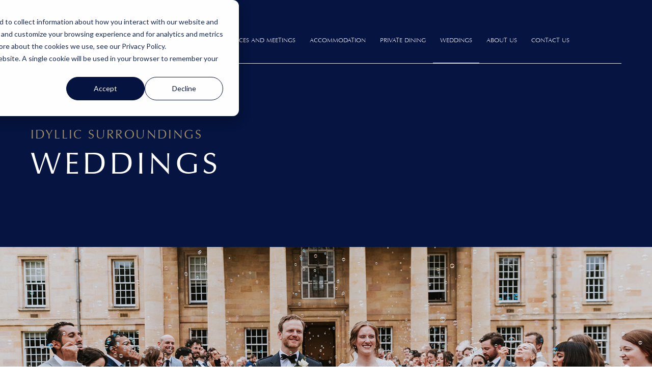

--- FILE ---
content_type: text/html; charset=UTF-8
request_url: https://downing-conferences-cambridge.co.uk/weddings
body_size: 63192
content:
<!doctype html><html lang="en"><head>
    <meta charset="utf-8">
    <title>Weddings | Downing Conferences Cambridge</title>
    <link rel="shortcut icon" href="https://downing-conferences-cambridge.co.uk/hubfs/favicon.ico">
    <meta name="description" content="The College and its grounds are available for a limited number of weddings in July and August for College alumni, Fellows, current members and staff.">
    
		
    
<meta name="viewport" content="width=device-width, initial-scale=1">

    
    <meta property="og:description" content="The College and its grounds are available for a limited number of weddings in July and August for College alumni, Fellows, current members and staff.">
    <meta property="og:title" content="Weddings | Downing Conferences Cambridge">
    <meta name="twitter:description" content="The College and its grounds are available for a limited number of weddings in July and August for College alumni, Fellows, current members and staff.">
    <meta name="twitter:title" content="Weddings | Downing Conferences Cambridge">

    

    
    <style>
a.cta_button{-moz-box-sizing:content-box !important;-webkit-box-sizing:content-box !important;box-sizing:content-box !important;vertical-align:middle}.hs-breadcrumb-menu{list-style-type:none;margin:0px 0px 0px 0px;padding:0px 0px 0px 0px}.hs-breadcrumb-menu-item{float:left;padding:10px 0px 10px 10px}.hs-breadcrumb-menu-divider:before{content:'›';padding-left:10px}.hs-featured-image-link{border:0}.hs-featured-image{float:right;margin:0 0 20px 20px;max-width:50%}@media (max-width: 568px){.hs-featured-image{float:none;margin:0;width:100%;max-width:100%}}.hs-screen-reader-text{clip:rect(1px, 1px, 1px, 1px);height:1px;overflow:hidden;position:absolute !important;width:1px}
</style>

<link rel="stylesheet" href="https://downing-conferences-cambridge.co.uk/hubfs/hub_generated/template_assets/1/78200782793/1768321232570/template_main.min.css">
<link rel="stylesheet" href="https://cdnjs.cloudflare.com/ajax/libs/font-awesome/5.15.1/css/all.min.css">
<link rel="stylesheet" href="https://downing-conferences-cambridge.co.uk/hubfs/hub_generated/template_assets/1/79711856584/1768321238531/template_child.min.css">

  <style>
  #hs_cos_wrapper_module_17068654211415 hr {
  border:0 none;
  border-bottom-width:1px;
  border-bottom-style:solid;
  border-bottom-color:rgba(30,30,30,0.25);
  margin-left:auto;
  margin-right:auto;
  margin-top:120px;
  margin-bottom:120px;
  width:100%;
}

  </style>

<link rel="stylesheet" href="https://7052064.fs1.hubspotusercontent-na1.net/hubfs/7052064/hub_generated/module_assets/1/-35056501883/1768421198554/module_video.min.css">

  <style>
    #oembed_container-widget_1737114721002 .oembed_custom-thumbnail_icon svg {
      fill: #ffffff;
    }
  </style>

<link rel="stylesheet" href="https://downing-conferences-cambridge.co.uk/hubfs/hub_generated/module_assets/1/89495308238/1744268428539/module_Image_withoverlay_content.min.css">
<link rel="stylesheet" href="https://downing-conferences-cambridge.co.uk/hubfs/hub_generated/module_assets/1/79861998273/1744268417540/module_Testimonial_Slider_Module.min.css">

<style> 
    
  
</style>

<style>
  @font-face {
    font-family: "Kaisei Opti";
    font-weight: 400;
    font-style: normal;
    font-display: swap;
    src: url("/_hcms/googlefonts/Kaisei_Opti/regular.woff2") format("woff2"), url("/_hcms/googlefonts/Kaisei_Opti/regular.woff") format("woff");
  }
  @font-face {
    font-family: "Kaisei Opti";
    font-weight: 700;
    font-style: normal;
    font-display: swap;
    src: url("/_hcms/googlefonts/Kaisei_Opti/700.woff2") format("woff2"), url("/_hcms/googlefonts/Kaisei_Opti/700.woff") format("woff");
  }
</style>

<!-- Editor Styles -->
<style id="hs_editor_style" type="text/css">
.header-global-row-0-max-width-section-centering > .row-fluid {
  max-width: 1440px !important;
  margin-left: auto !important;
  margin-right: auto !important;
}
.dnd_area-row-4-max-width-section-centering > .row-fluid {
  max-width: 1440px !important;
  margin-left: auto !important;
  margin-right: auto !important;
}
.dnd_area-row-5-max-width-section-centering > .row-fluid {
  max-width: 1440px !important;
  margin-left: auto !important;
  margin-right: auto !important;
}
.dnd_area-row-6-max-width-section-centering > .row-fluid {
  max-width: 1440px !important;
  margin-left: auto !important;
  margin-right: auto !important;
}
.dnd_area-row-7-max-width-section-centering > .row-fluid {
  max-width: 1440px !important;
  margin-left: auto !important;
  margin-right: auto !important;
}
.module_169884181042826-flexbox-positioning {
  display: -ms-flexbox !important;
  -ms-flex-direction: column !important;
  -ms-flex-align: start !important;
  -ms-flex-pack: start;
  display: flex !important;
  flex-direction: column !important;
  align-items: flex-start !important;
  justify-content: flex-start;
}
.module_169884181042826-flexbox-positioning > div {
  max-width: 100%;
  flex-shrink: 0 !important;
}
.module_16988418104285-flexbox-positioning {
  display: -ms-flexbox !important;
  -ms-flex-direction: column !important;
  -ms-flex-align: start !important;
  -ms-flex-pack: start;
  display: flex !important;
  flex-direction: column !important;
  align-items: flex-start !important;
  justify-content: flex-start;
}
.module_16988418104285-flexbox-positioning > div {
  max-width: 100%;
  flex-shrink: 0 !important;
}
.module_169884181042816-flexbox-positioning {
  display: -ms-flexbox !important;
  -ms-flex-direction: column !important;
  -ms-flex-align: start !important;
  -ms-flex-pack: start;
  display: flex !important;
  flex-direction: column !important;
  align-items: flex-start !important;
  justify-content: flex-start;
}
.module_169884181042816-flexbox-positioning > div {
  max-width: 100%;
  flex-shrink: 0 !important;
}
.footer-global-row-0-force-full-width-section > .row-fluid {
  max-width: none !important;
}
/* HubSpot Non-stacked Media Query Styles */
@media (min-width:768px) {
  .header-global-row-0-vertical-alignment > .row-fluid {
    display: -ms-flexbox !important;
    -ms-flex-direction: row;
    display: flex !important;
    flex-direction: row;
  }
  .cell_1701168645913-vertical-alignment {
    display: -ms-flexbox !important;
    -ms-flex-direction: column !important;
    -ms-flex-pack: center !important;
    display: flex !important;
    flex-direction: column !important;
    justify-content: center !important;
  }
  .cell_1701168645913-vertical-alignment > div {
    flex-shrink: 0 !important;
  }
  .dnd_area-row-4-vertical-alignment > .row-fluid {
    display: -ms-flexbox !important;
    -ms-flex-direction: row;
    display: flex !important;
    flex-direction: row;
  }
  .dnd_area-row-5-vertical-alignment > .row-fluid {
    display: -ms-flexbox !important;
    -ms-flex-direction: row;
    display: flex !important;
    flex-direction: row;
  }
  .dnd_area-row-6-vertical-alignment > .row-fluid {
    display: -ms-flexbox !important;
    -ms-flex-direction: row;
    display: flex !important;
    flex-direction: row;
  }
  .dnd_area-row-7-vertical-alignment > .row-fluid {
    display: -ms-flexbox !important;
    -ms-flex-direction: row;
    display: flex !important;
    flex-direction: row;
  }
  .dnd_area-row-14-vertical-alignment > .row-fluid {
    display: -ms-flexbox !important;
    -ms-flex-direction: row;
    display: flex !important;
    flex-direction: row;
  }
  .cell_17068654640198-vertical-alignment {
    display: -ms-flexbox !important;
    -ms-flex-direction: column !important;
    -ms-flex-pack: center !important;
    display: flex !important;
    flex-direction: column !important;
    justify-content: center !important;
  }
  .cell_17068654640198-vertical-alignment > div {
    flex-shrink: 0 !important;
  }
  .cell_17068654640197-vertical-alignment {
    display: -ms-flexbox !important;
    -ms-flex-direction: column !important;
    -ms-flex-pack: center !important;
    display: flex !important;
    flex-direction: column !important;
    justify-content: center !important;
  }
  .cell_17068654640197-vertical-alignment > div {
    flex-shrink: 0 !important;
  }
  .cell_17068655991296-vertical-alignment {
    display: -ms-flexbox !important;
    -ms-flex-direction: column !important;
    -ms-flex-pack: center !important;
    display: flex !important;
    flex-direction: column !important;
    justify-content: center !important;
  }
  .cell_17068655991296-vertical-alignment > div {
    flex-shrink: 0 !important;
  }
  .cell_17068655991295-vertical-alignment {
    display: -ms-flexbox !important;
    -ms-flex-direction: column !important;
    -ms-flex-pack: center !important;
    display: flex !important;
    flex-direction: column !important;
    justify-content: center !important;
  }
  .cell_17068655991295-vertical-alignment > div {
    flex-shrink: 0 !important;
  }
  .cell_17068656706668-vertical-alignment {
    display: -ms-flexbox !important;
    -ms-flex-direction: column !important;
    -ms-flex-pack: center !important;
    display: flex !important;
    flex-direction: column !important;
    justify-content: center !important;
  }
  .cell_17068656706668-vertical-alignment > div {
    flex-shrink: 0 !important;
  }
  .cell_17068656706667-vertical-alignment {
    display: -ms-flexbox !important;
    -ms-flex-direction: column !important;
    -ms-flex-pack: center !important;
    display: flex !important;
    flex-direction: column !important;
    justify-content: center !important;
  }
  .cell_17068656706667-vertical-alignment > div {
    flex-shrink: 0 !important;
  }
  .cell_17068657466199-vertical-alignment {
    display: -ms-flexbox !important;
    -ms-flex-direction: column !important;
    -ms-flex-pack: center !important;
    display: flex !important;
    flex-direction: column !important;
    justify-content: center !important;
  }
  .cell_17068657466199-vertical-alignment > div {
    flex-shrink: 0 !important;
  }
  .cell_17068657466198-vertical-alignment {
    display: -ms-flexbox !important;
    -ms-flex-direction: column !important;
    -ms-flex-pack: center !important;
    display: flex !important;
    flex-direction: column !important;
    justify-content: center !important;
  }
  .cell_17068657466198-vertical-alignment > div {
    flex-shrink: 0 !important;
  }
  .cell_169710895590311-row-0-vertical-alignment > .row-fluid {
    display: -ms-flexbox !important;
    -ms-flex-direction: row;
    display: flex !important;
    flex-direction: row;
  }
  .cell_169710895590315-vertical-alignment {
    display: -ms-flexbox !important;
    -ms-flex-direction: column !important;
    -ms-flex-pack: start !important;
    display: flex !important;
    flex-direction: column !important;
    justify-content: flex-start !important;
  }
  .cell_169710895590315-vertical-alignment > div {
    flex-shrink: 0 !important;
  }
  .cell_169884181042721-vertical-alignment {
    display: -ms-flexbox !important;
    -ms-flex-direction: column !important;
    -ms-flex-pack: start !important;
    display: flex !important;
    flex-direction: column !important;
    justify-content: flex-start !important;
  }
  .cell_169884181042721-vertical-alignment > div {
    flex-shrink: 0 !important;
  }
  .cell_169884181042720-vertical-alignment {
    display: -ms-flexbox !important;
    -ms-flex-direction: column !important;
    -ms-flex-pack: start !important;
    display: flex !important;
    flex-direction: column !important;
    justify-content: flex-start !important;
  }
  .cell_169884181042720-vertical-alignment > div {
    flex-shrink: 0 !important;
  }
  .cell_169884181042719-vertical-alignment {
    display: -ms-flexbox !important;
    -ms-flex-direction: column !important;
    -ms-flex-pack: start !important;
    display: flex !important;
    flex-direction: column !important;
    justify-content: flex-start !important;
  }
  .cell_169884181042719-vertical-alignment > div {
    flex-shrink: 0 !important;
  }
  .cell_169884181042719-row-3-vertical-alignment > .row-fluid {
    display: -ms-flexbox !important;
    -ms-flex-direction: row;
    display: flex !important;
    flex-direction: row;
  }
  .cell_169884181042812-vertical-alignment {
    display: -ms-flexbox !important;
    -ms-flex-direction: column !important;
    -ms-flex-pack: start !important;
    display: flex !important;
    flex-direction: column !important;
    justify-content: flex-start !important;
  }
  .cell_169884181042812-vertical-alignment > div {
    flex-shrink: 0 !important;
  }
  .footer-global-row-0-vertical-alignment > .row-fluid {
    display: -ms-flexbox !important;
    -ms-flex-direction: row;
    display: flex !important;
    flex-direction: row;
  }
  .footer-global-module-1-vertical-alignment {
    display: -ms-flexbox !important;
    -ms-flex-direction: column !important;
    -ms-flex-pack: center !important;
    display: flex !important;
    flex-direction: column !important;
    justify-content: center !important;
  }
  .footer-global-module-1-vertical-alignment > div {
    flex-shrink: 0 !important;
  }
}
/* HubSpot Styles (default) */
.header-global-row-0-padding {
  padding-top: 35px !important;
  padding-bottom: 35px !important;
}
.header-global-row-0-background-layers {
  background-image: linear-gradient(rgba(5, 20, 64, 1), rgba(5, 20, 64, 1)) !important;
  background-position: left top !important;
  background-size: auto !important;
  background-repeat: no-repeat !important;
}
.dnd_area-row-0-padding {
  padding-top: 120px !important;
  padding-bottom: 120px !important;
}
.dnd_area-row-0-background-layers {
  background-image: linear-gradient(rgba(5, 20, 64, 1), rgba(5, 20, 64, 1)) !important;
  background-position: left top !important;
  background-size: auto !important;
  background-repeat: no-repeat !important;
}
.dnd_area-row-1-padding {
  padding-top: 250px !important;
  padding-bottom: 250px !important;
}
.dnd_area-row-1-background-layers {
  background-image: url('https://downing-conferences-cambridge.co.uk/hubfs/lizzieevan-588.jpg') !important;
  background-position: center center !important;
  background-size: cover !important;
  background-repeat: no-repeat !important;
}
.dnd_area-row-2-padding {
  padding-bottom: 0px !important;
}
.dnd_area-row-3-padding {
  padding-top: 0px !important;
  padding-bottom: 0px !important;
}
.dnd_area-row-4-padding {
  padding-top: 0px !important;
  padding-bottom: 60px !important;
  padding-left: 0px !important;
  padding-right: 0px !important;
}
.dnd_area-row-5-padding {
  padding-top: 60px !important;
  padding-bottom: 80px !important;
  padding-left: 0px !important;
  padding-right: 0px !important;
}
.dnd_area-row-6-padding {
  padding-top: 0px !important;
  padding-bottom: 60px !important;
  padding-left: 0px !important;
  padding-right: 0px !important;
}
.dnd_area-row-7-padding {
  padding-top: 60px !important;
  padding-bottom: 80px !important;
  padding-left: 0px !important;
  padding-right: 0px !important;
}
.dnd_area-row-8-background-layers {
  background-image: linear-gradient(rgba(30, 30, 30, 0.05), rgba(30, 30, 30, 0.05)) !important;
  background-position: left top !important;
  background-size: auto !important;
  background-repeat: no-repeat !important;
}
.dnd_area-row-9-padding {
  padding-top: 100px !important;
  padding-bottom: 50px !important;
}
.dnd_area-row-10-padding {
  padding-top: 30px !important;
  padding-bottom: 120px !important;
}
.dnd_area-row-11-padding {
  padding-top: 30px !important;
  padding-bottom: 120px !important;
}
.dnd_area-row-12-padding {
  padding-top: 100px !important;
  padding-bottom: 120px !important;
}
.dnd_area-row-12-background-layers {
  background-image: linear-gradient(rgba(163, 145, 97, 1), rgba(163, 145, 97, 1)) !important;
  background-position: left top !important;
  background-size: auto !important;
  background-repeat: no-repeat !important;
}
.dnd_area-row-13-padding {
  padding-top: 120px !important;
  padding-bottom: 0px !important;
}
.dnd_area-row-14-padding {
  padding-top: 80px !important;
}
.dnd_area-column-1-row-0-padding {
  padding-top: 0px !important;
}
.dnd_area-column-2-row-0-padding {
  padding-top: 0px !important;
}
.cell_17068654640198-padding {
  padding-left: 100px !important;
}
.cell_17068655991296-row-0-padding {
  padding-top: 0px !important;
}
.cell_17068655991295-padding {
  padding-top: 0px !important;
  padding-left: 0px !important;
  padding-right: 70px !important;
}
.cell_17068656706668-padding {
  padding-left: 100px !important;
}
.cell_17068657466199-row-0-padding {
  padding-top: 0px !important;
}
.cell_17068657466198-padding {
  padding-top: 0px !important;
  padding-left: 0px !important;
  padding-right: 70px !important;
}
.cell_169710895590311-row-0-padding {
  padding-top: 0px !important;
}
.cell_169710895590311-row-1-padding {
  padding-top: 25px !important;
}
.cell_169710895590311-row-2-padding {
  padding-top: 30px !important;
}
.cell_169710895590321-row-0-padding {
  padding-top: 5px !important;
}
.cell_17090274822874-row-0-padding {
  padding-top: 0px !important;
  padding-bottom: 0px !important;
}
.cell_17090274822873-row-0-padding {
  padding-top: 0px !important;
}
.cell_17090274822872-row-0-padding {
  padding-top: 0px !important;
}
.cell_17090278132653-row-0-padding {
  padding-top: 0px !important;
  padding-bottom: 0px !important;
}
.cell_17090278132652-row-0-padding {
  padding-top: 0px !important;
}
.cell_1709027813265-row-0-padding {
  padding-top: 0px !important;
}
.cell_17068658573517-row-1-padding {
  padding-top: 25px !important;
}
.cell_169884181042721-padding {
  padding-top: 40px !important;
  padding-bottom: 40px !important;
  padding-left: 40px !important;
  padding-right: 40px !important;
}
.cell_169884181042721-background-layers {
  background-image: linear-gradient(rgba(30, 30, 30, 0.05), rgba(30, 30, 30, 0.05)) !important;
  background-position: left top !important;
  background-size: auto !important;
  background-repeat: no-repeat !important;
}
.cell_169884181042721-row-0-padding {
  padding-top: 0px !important;
}
.cell_169884181042720-row-0-padding {
  padding-top: 0px !important;
}
.cell_169884181042720-row-1-padding {
  padding-top: 10px !important;
}
.cell_169884181042720-row-2-padding {
  padding-top: 0px !important;
}
.cell_169884181042828-row-1-padding {
  padding-top: 0px !important;
}
.cell_169884181042719-row-0-padding {
  padding-top: 0px !important;
}
.cell_169884181042719-row-1-padding {
  padding-top: 10px !important;
}
.cell_169884181042719-row-2-padding {
  padding-top: 0px !important;
}
.cell_16988418104287-row-1-padding {
  padding-top: 0px !important;
}
.cell_169884181042812-row-0-padding {
  padding-top: 60px !important;
}
.cell_169884181042812-row-1-padding {
  padding-top: 10px !important;
}
.cell_169884181042812-row-2-padding {
  padding-top: 0px !important;
}
.cell_169884181042818-row-1-padding {
  padding-top: 0px !important;
}
.footer-global-row-0-padding {
  padding-top: 0px !important;
  padding-bottom: 0px !important;
  padding-left: 0px !important;
  padding-right: 0px !important;
}
/* HubSpot Styles (mobile) */
@media (max-width:767px) {
  .cell_17090274822873-padding {
    padding-bottom: 30px !important;
  }
  .cell_17090274822872-padding {
    padding-bottom: 30px !important;
  }
  .cell_17090278132652-padding {
    padding-bottom: 30px !important;
  }
  .cell_1709027813265-padding {
    padding-bottom: 30px !important;
  }
  .cell_169884181042721-margin {
    margin-top: 0px !important;
  }
  .module_169884181042826-padding > #hs_cos_wrapper_module_169884181042826 {
    padding-top: 60px !important;
  }
}
</style>
    <script type="application/ld+json">
{"@context":"https://schema.org","@type":"VideoObject","contentUrl":"https://143181950.fs1.hubspotusercontent-eu1.net/hubfs/143181950/Downing%20Reel%20Wedding%20Short%20CRv3-1.mp4","dateModified":"2025-09-08T19:04:00.688Z","duration":"PT1M12S","height":1080,"name":"Downing Reel Wedding Short CRv3-1","thumbnailUrl":"https://143181950.fs1.hubspotusercontent-eu1.net/hubfs/143181950/Downing%20Reel%20Wedding%20Short%20CRv3-1.mp4/medium.jpg?t=1737113872503","uploadDate":"2025-01-17T11:37:52.497Z","width":1920}</script>


    
<!--  Added by GoogleAnalytics4 integration -->
<script>
var _hsp = window._hsp = window._hsp || [];
window.dataLayer = window.dataLayer || [];
function gtag(){dataLayer.push(arguments);}

var useGoogleConsentModeV2 = true;
var waitForUpdateMillis = 1000;


if (!window._hsGoogleConsentRunOnce) {
  window._hsGoogleConsentRunOnce = true;

  gtag('consent', 'default', {
    'ad_storage': 'denied',
    'analytics_storage': 'denied',
    'ad_user_data': 'denied',
    'ad_personalization': 'denied',
    'wait_for_update': waitForUpdateMillis
  });

  if (useGoogleConsentModeV2) {
    _hsp.push(['useGoogleConsentModeV2'])
  } else {
    _hsp.push(['addPrivacyConsentListener', function(consent){
      var hasAnalyticsConsent = consent && (consent.allowed || (consent.categories && consent.categories.analytics));
      var hasAdsConsent = consent && (consent.allowed || (consent.categories && consent.categories.advertisement));

      gtag('consent', 'update', {
        'ad_storage': hasAdsConsent ? 'granted' : 'denied',
        'analytics_storage': hasAnalyticsConsent ? 'granted' : 'denied',
        'ad_user_data': hasAdsConsent ? 'granted' : 'denied',
        'ad_personalization': hasAdsConsent ? 'granted' : 'denied'
      });
    }]);
  }
}

gtag('js', new Date());
gtag('set', 'developer_id.dZTQ1Zm', true);
gtag('config', 'G-JY3TZ8483M');
</script>
<script async src="https://www.googletagmanager.com/gtag/js?id=G-JY3TZ8483M"></script>

<!-- /Added by GoogleAnalytics4 integration -->

    <link rel="canonical" href="https://downing-conferences-cambridge.co.uk/weddings">

<!-- Google Tag Manager -->
<script>(function(w,d,s,l,i){w[l]=w[l]||[];w[l].push({'gtm.start':
new Date().getTime(),event:'gtm.js'});var f=d.getElementsByTagName(s)[0],
j=d.createElement(s),dl=l!='dataLayer'?'&l='+l:'';j.async=true;j.src=
'https://www.googletagmanager.com/gtm.js?id='+i+dl;f.parentNode.insertBefore(j,f);
})(window,document,'script','dataLayer','GTM-MHRFQ2B7');</script>
<!-- End Google Tag Manager -->


<style>
  
  

@font-face {
    font-family: 'optimabold';
    src: url('https://downing-conferences-cambridge.co.uk/hubfs/Font/Optima/optima-bold-webfont.woff2') format('woff2'),
         url('https://downing-conferences-cambridge.co.uk/hubfs/Font/Optima/optima-bold-webfont.woff') format('woff');
    font-weight: normal;
    font-style: normal;
}

@font-face {
    font-family: 'optimabold_italic';
    src: url('https://downing-conferences-cambridge.co.uk/hubfs/Font/Optima/optima-bolditalic-webfont.woff2') format('woff2'),
         url('https://downing-conferences-cambridge.co.uk/hubfs/Font/Optima/optima-bolditalic-webfont.woff') format('woff');
    font-weight: normal;
    font-style: normal;
}

@font-face {
    font-family: 'optimaextrablack';
    src: url('https://downing-conferences-cambridge.co.uk/hubfs/Font/Optima/optima-extrablack-webfont.woff2') format('woff2'),
         url('https://downing-conferences-cambridge.co.uk/hubfs/Font/Optima/optima-extrablack-webfont.woff') format('woff');
    font-weight: normal;
    font-style: normal;
}

@font-face {
    font-family: 'optimaitalic';
    src: url('https://downing-conferences-cambridge.co.uk/hubfs/Font/Optima/optima-italic-webfont.woff2') format('woff2'),
         url('https://downing-conferences-cambridge.co.uk/hubfs/Font/Optima/optima-italic-webfont.woff') format('woff');
    font-weight: normal;
    font-style: normal;
}

@font-face {
    font-family: 'optimaregular';
    src: url('https://downing-conferences-cambridge.co.uk/hubfs/Font/Optima/optima-regular-webfont.woff2') format('woff2'),
         url('https://downing-conferences-cambridge.co.uk/hubfs/Font/Optima/optima-regular-webfont.woff') format('woff');
    font-weight: normal;
    font-style: normal;
}


body { 
    font-family: 'optimaregular';
}
  
  
  
  
</style>
<meta property="og:url" content="https://downing-conferences-cambridge.co.uk/weddings">
<meta name="twitter:card" content="summary">
<meta http-equiv="content-language" content="en">







  <meta name="generator" content="HubSpot"></head>
	
	
	
	
	
	
	
	
	

	
	
	  
	
	
		
  <body class="template-header-default">
    <div class="body-wrapper   hs-content-id-82163978477 hs-site-page page ">
		  
			
			<div data-global-resource-path="Downing College_Child_2023/templates/partials/header.html">
  <a href="#main-content" class="header_skip">Skip to content</a>

 


  <div class="container-fluid">
<div class="row-fluid-wrapper">
<div class="row-fluid">
<div class="span12 widget-span widget-type-cell " style="" data-widget-type="cell" data-x="0" data-w="12">

<div class="row-fluid-wrapper row-depth-1 row-number-1 header-global-row-0-background-color dnd-section header-global-row-0-background-layers header-global-row-0-padding header-global-row-0-vertical-alignment header-global-row-0-max-width-section-centering">
<div class="row-fluid ">
<div class="span12 widget-span widget-type-cell cell_1701168645913-vertical-alignment dnd-column" style="" data-widget-type="cell" data-x="0" data-w="12">

<div class="row-fluid-wrapper row-depth-1 row-number-2 dnd-row">
<div class="row-fluid ">
<div class="span12 widget-span widget-type-custom_widget dnd-module" style="" data-widget-type="custom_widget" data-x="0" data-w="12">
<div id="hs_cos_wrapper_widget_1701168632456" class="hs_cos_wrapper hs_cos_wrapper_widget hs_cos_wrapper_type_module" style="" data-hs-cos-general-type="widget" data-hs-cos-type="module">

  













<header>
	
	
		
	
	
	
	
	<div class="header header-sticky-scroll border-b bg-base text-white">
		<div class="container h-full">
			<div class="flex items-stretch justify-between h-full">
				<div class="flex items-center py-2">
					<div class="header-logo">
						
						<a href="//downing-conferences-cambridge.co.uk/" id="hs-link-widget_1701168632456_" style="border-width:0px;border:0px;"><img src="https://downing-conferences-cambridge.co.uk/hubfs/logo-white.svg" class="hs-image-widget " height="24" style="height: auto;width:90px;border-width:0px;border:0px;" width="90" alt="logo-white" title="logo-white" loading=""></a>
					</div>
					<div class="header-inverted-logo">
						
						<a href="//downing-conferences-cambridge.co.uk/" id="hs-link-widget_1701168632456_" style="border-width:0px;border:0px;"><img src="https://downing-conferences-cambridge.co.uk/hubfs/logo-full%20colour.svg" class="hs-image-widget " height="24" style="height: auto;width:90px;border-width:0px;border:0px;" width="90" alt="logo-full colour" title="logo-full colour" loading=""></a>
					</div>
				</div>
				<div class="header-menu inline-flex items-center mb:ml-4 flex-row-reverse ds:flex-row">
					
					
						<div class="hs-menu-wrapper tb:mr-8">

							
							<ul>
								
								
								  
									<li class="hs-menu-item hs-menu-depth-1  hs-item-has-children "><a href="https://downing-conferences-cambridge.co.uk/conferences-and-meetings">CONFERENCES AND MEETINGS</a>
										
										
											<ul class="hs-menu-children-wrapper">
												
													<li class="hs-menu-item hs-menu-depth-2  "><a href="https://downing-conferences-cambridge.co.uk/technology-and-client-services">TECHNOLOGY AND CLIENT SERVICES</a>
														
												  </li>
												
											</ul>
										
										
	
	
    
	
	

									</li>
								
								  
									<li class="hs-menu-item hs-menu-depth-1  hs-item-has-children "><a href="https://downing-conferences-cambridge.co.uk/accommodation">ACCOMMODATION</a>
										
										
											<ul class="hs-menu-children-wrapper">
												
													<li class="hs-menu-item hs-menu-depth-2  "><a href="https://downing-conferences-cambridge.co.uk/guest-information">GUEST INFORMATION</a>
														
												  </li>
												
													<li class="hs-menu-item hs-menu-depth-2  "><a href="https://downing-conferences-cambridge.co.uk/group-accommodation">GROUP ACCOMMODATION</a>
														
												  </li>
												
											</ul>
										
										
	
	
    
	
	

									</li>
								
								  
									<li class="hs-menu-item hs-menu-depth-1   "><a href="https://downing-conferences-cambridge.co.uk/private-dining">PRIVATE DINING</a>
										
										
										
	
	
    
	
	

									</li>
								
								  
									<li class="hs-menu-item hs-menu-depth-1 active  "><a href="https://downing-conferences-cambridge.co.uk/weddings">WEDDINGS</a>
										
										
										
	
	
    
	
	

									</li>
								
								  
									<li class="hs-menu-item hs-menu-depth-1  hs-item-has-children "><a href="https://downing-conferences-cambridge.co.uk/about-us">ABOUT US</a>
										
										
											<ul class="hs-menu-children-wrapper">
												
													<li class="hs-menu-item hs-menu-depth-2  "><a href="https://downing-conferences-cambridge.co.uk/sustainability">SUSTAINABILITY</a>
														
												  </li>
												
													<li class="hs-menu-item hs-menu-depth-2  "><a href="https://downing-conferences-cambridge.co.uk/our-location">OUR LOCATION</a>
														
												  </li>
												
													<li class="hs-menu-item hs-menu-depth-2  "><a href="https://downing-conferences-cambridge.co.uk/image-gallery">IMAGE GALLERY</a>
														
												  </li>
												
													<li class="hs-menu-item hs-menu-depth-2  "><a href="https://downing-conferences-cambridge.co.uk/news-updates-from-downing">NEWS AND UPDATES</a>
														
												  </li>
												
											</ul>
										
										
	
	
    
	
	

									</li>
								
								  
									<li class="hs-menu-item hs-menu-depth-1   "><a href="https://downing-conferences-cambridge.co.uk/contact-us">CONTACT US</a>
										
										
										
	
	
    
	
	

									</li>
								
								
								<li class="tb:hidden">
									
								</li>
								
							</ul>
							
						</div>
					
					
					<div class="header-menu-right flex items-center py-4">
						
							<div class="header_language-switcher-wrapper"></div>
						
						
            
							
						
					</div>
					
				</div>
			</div>
		</div>
	</div>
	

</header></div>

</div><!--end widget-span -->
</div><!--end row-->
</div><!--end row-wrapper -->

</div><!--end widget-span -->
</div><!--end row-->
</div><!--end row-wrapper -->

</div><!--end widget-span -->
</div>
</div>
</div>
  

</div>
			
			
			<div id="main-content">
				
<main class="body-container-wrapper">
	<div class="container-fluid body-container">
<div class="row-fluid-wrapper">
<div class="row-fluid">
<div class="span12 widget-span widget-type-cell " style="" data-widget-type="cell" data-x="0" data-w="12">

<div class="row-fluid-wrapper row-depth-1 row-number-1 dnd_area-row-0-background-color dnd_area-row-0-background-layers dnd-section dnd_area-row-0-padding">
<div class="row-fluid ">
<div class="span12 widget-span widget-type-cell dnd-column" style="" data-widget-type="cell" data-x="0" data-w="12">

<div class="row-fluid-wrapper row-depth-1 row-number-2 dnd_area-column-1-row-0-padding dnd-row">
<div class="row-fluid ">
<div class="span12 widget-span widget-type-custom_widget dnd-module" style="" data-widget-type="custom_widget" data-x="0" data-w="12">
<div id="hs_cos_wrapper_module_16934020061583" class="hs_cos_wrapper hs_cos_wrapper_widget hs_cos_wrapper_type_module" style="" data-hs-cos-general-type="widget" data-hs-cos-type="module">


	
	
	
	
	
  


<div class="relative ">
	
		<div class="content-module text-left inherit text-base heading-default relative fadeLeft load-hidden hatch-animation" style="">
			<div class="content-wrapper"><h6><span style="color: #a39161;">IDYLLIC SURROUNDINGS<br></span></h6></div>
		</div>
</div>

</div>

</div><!--end widget-span -->
</div><!--end row-->
</div><!--end row-wrapper -->

<div class="row-fluid-wrapper row-depth-1 row-number-3 dnd-row">
<div class="row-fluid ">
<div class="span12 widget-span widget-type-cell dnd-column" style="" data-widget-type="cell" data-x="0" data-w="12">

<div class="row-fluid-wrapper row-depth-1 row-number-4 dnd_area-column-2-row-0-padding dnd-row">
<div class="row-fluid ">
<div class="span12 widget-span widget-type-custom_widget dnd-module" style="" data-widget-type="custom_widget" data-x="0" data-w="12">
<div id="hs_cos_wrapper_dnd_area-module-4" class="hs_cos_wrapper hs_cos_wrapper_widget hs_cos_wrapper_type_module" style="" data-hs-cos-general-type="widget" data-hs-cos-type="module">


	
	
	
	
	
  


<div class="relative ">
	
		<div class="content-module text-left inherit text-base heading-default relative fadeLeft load-hidden hatch-animation" style="">
			<div class="content-wrapper"><h1><span style="color: #ffffff;">WEDDINGS</span></h1></div>
		</div>
</div>

</div>

</div><!--end widget-span -->
</div><!--end row-->
</div><!--end row-wrapper -->

</div><!--end widget-span -->
</div><!--end row-->
</div><!--end row-wrapper -->

</div><!--end widget-span -->
</div><!--end row-->
</div><!--end row-wrapper -->

<div class="row-fluid-wrapper row-depth-1 row-number-5 dnd_area-row-1-padding dnd-section dnd_area-row-1-background-image dnd_area-row-1-background-layers">
<div class="row-fluid ">
</div><!--end row-->
</div><!--end row-wrapper -->

<div class="row-fluid-wrapper row-depth-1 row-number-6 dnd_area-row-2-padding dnd-section">
<div class="row-fluid ">
<div class="span6 widget-span widget-type-cell dnd-column" style="" data-widget-type="cell" data-x="0" data-w="6">

<div class="row-fluid-wrapper row-depth-1 row-number-7 dnd-row">
<div class="row-fluid ">
<div class="span12 widget-span widget-type-custom_widget dnd-module" style="" data-widget-type="custom_widget" data-x="0" data-w="12">
<div id="hs_cos_wrapper_module_17068653668364" class="hs_cos_wrapper hs_cos_wrapper_widget hs_cos_wrapper_type_module" style="" data-hs-cos-general-type="widget" data-hs-cos-type="module">


	
	
	
	
	
  


<div class="relative ">
	
		<div class="content-module text-left inherit text-base heading-default relative zoomInUp load-hidden hatch-animation" style="">
			<div class="content-wrapper"><h2><span>IN THE HEART OF CAMBRIDGE</span></h2></div>
		</div>
</div>

</div>

</div><!--end widget-span -->
</div><!--end row-->
</div><!--end row-wrapper -->

</div><!--end widget-span -->
<div class="span6 widget-span widget-type-cell dnd-column" style="" data-widget-type="cell" data-x="6" data-w="6">

<div class="row-fluid-wrapper row-depth-1 row-number-8 dnd-row">
<div class="row-fluid ">
<div class="span12 widget-span widget-type-custom_widget dnd-module" style="" data-widget-type="custom_widget" data-x="0" data-w="12">
<div id="hs_cos_wrapper_module_17068653668366" class="hs_cos_wrapper hs_cos_wrapper_widget hs_cos_wrapper_type_module" style="" data-hs-cos-general-type="widget" data-hs-cos-type="module">


	
	
	
	
	
  


<div class="relative ">
	
		<div class="content-module text-left inherit text-base heading-default relative zoomInUp load-hidden hatch-animation" style="">
			<div class="content-wrapper"><p>Downing College is a wedding venue like no other. Balancing classical architecture and perfectly manicured landscapes, and the history we’re known for, whilst being nestled in the heart of Cambridge, Downing College encapsulates the word ‘idyllic’.&nbsp;</p>
<p>The College and its grounds are available for a limited number of weddings each year for College Fellows, alumni and staff. Simply give us a call or send an email,&nbsp; to discuss your wedding requirements in more detail.&nbsp;</p></div>
		</div>
</div>

</div>

</div><!--end widget-span -->
</div><!--end row-->
</div><!--end row-wrapper -->

</div><!--end widget-span -->
</div><!--end row-->
</div><!--end row-wrapper -->

<div class="row-fluid-wrapper row-depth-1 row-number-9 dnd-section dnd_area-row-3-padding">
<div class="row-fluid ">
<div class="span12 widget-span widget-type-cell dnd-column" style="" data-widget-type="cell" data-x="0" data-w="12">

<div class="row-fluid-wrapper row-depth-1 row-number-10 dnd-row">
<div class="row-fluid ">
<div class="span12 widget-span widget-type-custom_widget dnd-module" style="" data-widget-type="custom_widget" data-x="0" data-w="12">
<div id="hs_cos_wrapper_module_17068654211415" class="hs_cos_wrapper hs_cos_wrapper_widget hs_cos_wrapper_type_module" style="" data-hs-cos-general-type="widget" data-hs-cos-type="module">







<hr></div>

</div><!--end widget-span -->
</div><!--end row-->
</div><!--end row-wrapper -->

</div><!--end widget-span -->
</div><!--end row-->
</div><!--end row-wrapper -->

<div class="row-fluid-wrapper row-depth-1 row-number-11 dnd-section dnd_area-row-4-max-width-section-centering dnd_area-row-4-padding dnd_area-row-4-vertical-alignment">
<div class="row-fluid ">
<div class="span6 widget-span widget-type-cell cell_17068654640197-vertical-alignment dnd-column" style="" data-widget-type="cell" data-x="0" data-w="6">

<div class="row-fluid-wrapper row-depth-1 row-number-12 dnd-row">
<div class="row-fluid ">
<div class="span12 widget-span widget-type-custom_widget dnd-module" style="" data-widget-type="custom_widget" data-x="0" data-w="12">
<div id="hs_cos_wrapper_module_170686546401910" class="hs_cos_wrapper hs_cos_wrapper_widget hs_cos_wrapper_type_module" style="" data-hs-cos-general-type="widget" data-hs-cos-type="module">


	
	
	
	
	
	




  



<div class="image-module relative slideLeft load-hidden hatch-animation ">
		
	  
			<div class="text-left inherit">
				<div class="relative inline-flex align-top">
					
					<div class="relative" style="">
						<img src="https://downing-conferences-cambridge.co.uk/hubfs/CandEWeddingDay(190of1075).jpg" alt="CandEWeddingDay(190of1075)" class="block" loading="lazy" width="100%" style="max-width: 2000px; max-height: 1333.4483948912668px">
					</div>
				</div>
			</div>
		

</div>

</div>

</div><!--end widget-span -->
</div><!--end row-->
</div><!--end row-wrapper -->

</div><!--end widget-span -->
<div class="span6 widget-span widget-type-cell cell_17068654640198-padding cell_17068654640198-vertical-alignment dnd-column" style="" data-widget-type="cell" data-x="6" data-w="6">

<div class="row-fluid-wrapper row-depth-1 row-number-13 dnd-row">
<div class="row-fluid ">
<div class="span12 widget-span widget-type-custom_widget dnd-module" style="" data-widget-type="custom_widget" data-x="0" data-w="12">
<div id="hs_cos_wrapper_module_170686546401913" class="hs_cos_wrapper hs_cos_wrapper_widget hs_cos_wrapper_type_module" style="" data-hs-cos-general-type="widget" data-hs-cos-type="module">


	
	
	
	
	
  


<div class="relative ">
	
		<div class="content-module text-left inherit text-base heading-default relative slideRight load-hidden hatch-animation" style="">
			<div class="content-wrapper"><h3>YOUR CEREMONY</h3></div>
		</div>
</div>

</div>

</div><!--end widget-span -->
</div><!--end row-->
</div><!--end row-wrapper -->

<div class="row-fluid-wrapper row-depth-1 row-number-14 dnd-row">
<div class="row-fluid ">
<div class="span12 widget-span widget-type-custom_widget dnd-module" style="" data-widget-type="custom_widget" data-x="0" data-w="12">
<div id="hs_cos_wrapper_module_170686546401914" class="hs_cos_wrapper hs_cos_wrapper_widget hs_cos_wrapper_type_module" style="" data-hs-cos-general-type="widget" data-hs-cos-type="module">


	
	
	
	
	
  


<div class="relative ">
	
		<div class="content-module text-left inherit text-base heading-default relative slideRight load-hidden hatch-animation" style="">
			<div class="content-wrapper"><p style="text-align: left;">Couples can choose to get married in the College Chapel, a civil ceremony in one of the registered buildings, or an outdoor wedding in the beautiful Fellows' garden.&nbsp;</p>
<p style="text-align: left;">The College Chapel sits in the centre of Downing with a tree-lined natural approach through the grounds. After the ceremony, memorable photographs can be taken on the steps between the Chapel classical columns.&nbsp; &nbsp;</p>
<p style="text-align: left;">Simply put, The Howard Building is a space that turns as many heads as you will, as you appear at the top of the aisle. It’s a true classic, where some of the country’s most iconic settings sit behind these historical walls. On the ground floor lies the Drawing Room, with patio doors that lead to <em>every</em> photographer’s favourite backdrop, the West Lodge Garden.&nbsp;Head up a level, and you’ll find The Assembly Room – a sprawling space, where natural light engulfs the room, and decorative scrolls line the walls.</p>
<p style="text-align: left;">Alternatively, couples can choose to get married outdoors in the picturesque Fellows' Garden with the College Hall as a backdrop.&nbsp;&nbsp;</p>
<p style="text-align: left;">&nbsp;</p>
<p style="text-align: left;">&nbsp;</p>
<p style="text-align: left;">&nbsp;</p></div>
		</div>
</div>

</div>

</div><!--end widget-span -->
</div><!--end row-->
</div><!--end row-wrapper -->

</div><!--end widget-span -->
</div><!--end row-->
</div><!--end row-wrapper -->

<div class="row-fluid-wrapper row-depth-1 row-number-15 dnd-section dnd_area-row-5-max-width-section-centering dnd_area-row-5-padding dnd_area-row-5-vertical-alignment">
<div class="row-fluid ">
<div class="span6 widget-span widget-type-cell cell_17068655991295-padding cell_17068655991295-vertical-alignment dnd-column" style="" data-widget-type="cell" data-x="0" data-w="6">

<div class="row-fluid-wrapper row-depth-1 row-number-16 dnd-row">
<div class="row-fluid ">
<div class="span12 widget-span widget-type-custom_widget dnd-module" style="" data-widget-type="custom_widget" data-x="0" data-w="12">
<div id="hs_cos_wrapper_module_170686559912910" class="hs_cos_wrapper hs_cos_wrapper_widget hs_cos_wrapper_type_module" style="" data-hs-cos-general-type="widget" data-hs-cos-type="module">


	
	
	
	
	
  


<div class="relative ">
	
		<div class="content-module text-left inherit text-base heading-default relative slideLeft load-hidden hatch-animation" style="">
			<div class="content-wrapper"><h3>YOUR RECEPTION</h3></div>
		</div>
</div>

</div>

</div><!--end widget-span -->
</div><!--end row-->
</div><!--end row-wrapper -->

<div class="row-fluid-wrapper row-depth-1 row-number-17 dnd-row">
<div class="row-fluid ">
<div class="span12 widget-span widget-type-custom_widget dnd-module" style="" data-widget-type="custom_widget" data-x="0" data-w="12">
<div id="hs_cos_wrapper_module_170686559912911" class="hs_cos_wrapper hs_cos_wrapper_widget hs_cos_wrapper_type_module" style="" data-hs-cos-general-type="widget" data-hs-cos-type="module">


	
	
	
	
	
  


<div class="relative ">
	
		<div class="content-module text-left inherit text-base heading-default relative slideLeft load-hidden hatch-animation" style="">
			<div class="content-wrapper"><p>On the ground floor of The Howard Building, you’ll discover our fully stocked bar and lounge, designed to slow down the pace for guests in search of a more laid-back atmosphere. Then, on the first floor, you’ll find a blank canvas to bring your own touches to, from welcoming in your favourite band to inviting your guests to join you after your first dance.</p></div>
		</div>
</div>

</div>

</div><!--end widget-span -->
</div><!--end row-->
</div><!--end row-wrapper -->

</div><!--end widget-span -->
<div class="span6 widget-span widget-type-cell cell_17068655991296-vertical-alignment dnd-column" style="" data-widget-type="cell" data-x="6" data-w="6">

<div class="row-fluid-wrapper row-depth-1 row-number-18 cell_17068655991296-row-0-padding dnd-row">
<div class="row-fluid ">
<div class="span12 widget-span widget-type-custom_widget dnd-module" style="" data-widget-type="custom_widget" data-x="0" data-w="12">
<div id="hs_cos_wrapper_module_170686559912914" class="hs_cos_wrapper hs_cos_wrapper_widget hs_cos_wrapper_type_module" style="" data-hs-cos-general-type="widget" data-hs-cos-type="module">


	
	
	
	
	
	




  



<div class="image-module relative slideRight load-hidden hatch-animation ">
		
	  
			<div class="text-right inherit">
				<div class="relative inline-flex align-top">
					
					<div class="relative" style="">
						<img src="https://downing-conferences-cambridge.co.uk/hubfs/CandEWeddingDay(1074of1075).jpg" alt="CandEWeddingDay(1074of1075)" class="block" loading="lazy" width="100%" style="max-width: 2000px; max-height: 1333.4534318140877px">
					</div>
				</div>
			</div>
		

</div>

</div>

</div><!--end widget-span -->
</div><!--end row-->
</div><!--end row-wrapper -->

</div><!--end widget-span -->
</div><!--end row-->
</div><!--end row-wrapper -->

<div class="row-fluid-wrapper row-depth-1 row-number-19 dnd_area-row-6-padding dnd_area-row-6-vertical-alignment dnd-section dnd_area-row-6-max-width-section-centering">
<div class="row-fluid ">
<div class="span6 widget-span widget-type-cell dnd-column cell_17068656706667-vertical-alignment" style="" data-widget-type="cell" data-x="0" data-w="6">

<div class="row-fluid-wrapper row-depth-1 row-number-20 dnd-row">
<div class="row-fluid ">
<div class="span12 widget-span widget-type-custom_widget dnd-module" style="" data-widget-type="custom_widget" data-x="0" data-w="12">
<div id="hs_cos_wrapper_module_170686567066610" class="hs_cos_wrapper hs_cos_wrapper_widget hs_cos_wrapper_type_module" style="" data-hs-cos-general-type="widget" data-hs-cos-type="module">


	
	
	
	
	
	




  



<div class="image-module relative slideLeft load-hidden hatch-animation ">
		
	  
			<div class="text-left inherit">
				<div class="relative inline-flex align-top">
					
					<div class="relative" style="">
						<img src="https://downing-conferences-cambridge.co.uk/hubfs/CandEWeddingDay(516of1075).jpg" alt="CandEWeddingDay(516of1075)" class="block" loading="lazy" width="100%" style="max-width: 2000px; max-height: 1333.4487534626037px">
					</div>
				</div>
			</div>
		

</div>

</div>

</div><!--end widget-span -->
</div><!--end row-->
</div><!--end row-wrapper -->

</div><!--end widget-span -->
<div class="span6 widget-span widget-type-cell cell_17068656706668-vertical-alignment dnd-column cell_17068656706668-padding" style="" data-widget-type="cell" data-x="6" data-w="6">

<div class="row-fluid-wrapper row-depth-1 row-number-21 dnd-row">
<div class="row-fluid ">
<div class="span12 widget-span widget-type-custom_widget dnd-module" style="" data-widget-type="custom_widget" data-x="0" data-w="12">
<div id="hs_cos_wrapper_module_170686567066613" class="hs_cos_wrapper hs_cos_wrapper_widget hs_cos_wrapper_type_module" style="" data-hs-cos-general-type="widget" data-hs-cos-type="module">


	
	
	
	
	
  


<div class="relative ">
	
		<div class="content-module text-left inherit text-base heading-default relative slideRight load-hidden hatch-animation" style="">
			<div class="content-wrapper"><h3>THE COLLEGE HALL</h3></div>
		</div>
</div>

</div>

</div><!--end widget-span -->
</div><!--end row-->
</div><!--end row-wrapper -->

<div class="row-fluid-wrapper row-depth-1 row-number-22 dnd-row">
<div class="row-fluid ">
<div class="span12 widget-span widget-type-custom_widget dnd-module" style="" data-widget-type="custom_widget" data-x="0" data-w="12">
<div id="hs_cos_wrapper_module_170686567066614" class="hs_cos_wrapper hs_cos_wrapper_widget hs_cos_wrapper_type_module" style="" data-hs-cos-general-type="widget" data-hs-cos-type="module">


	
	
	
	
	
  


<div class="relative ">
	
		<div class="content-module text-left inherit text-base heading-default relative slideRight load-hidden hatch-animation" style="">
			<div class="content-wrapper"><p style="text-align: left;">The College Hall represents the epitome of Cambridge charm. Restored to its original nineteenth-century décor and surrounded by beautiful gardens, the award-winning Hall is the perfect setting for up to 140 guests.&nbsp;Neo-classical in design, yet modern and flexible, the stately Hall has an integrated audio system for all of your wedding speeches.&nbsp;</p>
<div>
<div>
<div data-widget-type="cell" data-x="0" data-w="12">
<div>
<div>
<div data-widget-type="custom_widget" data-x="0" data-w="12">&nbsp;</div>
</div>
</div>
</div>
</div>
</div>
<p style="text-align: left;">&nbsp;</p>
<p style="text-align: left;">&nbsp;</p></div>
		</div>
</div>

</div>

</div><!--end widget-span -->
</div><!--end row-->
</div><!--end row-wrapper -->

</div><!--end widget-span -->
</div><!--end row-->
</div><!--end row-wrapper -->

<div class="row-fluid-wrapper row-depth-1 row-number-23 dnd_area-row-7-vertical-alignment dnd-section dnd_area-row-7-max-width-section-centering dnd_area-row-7-padding">
<div class="row-fluid ">
<div class="span6 widget-span widget-type-cell cell_17068657466198-padding dnd-column cell_17068657466198-vertical-alignment" style="" data-widget-type="cell" data-x="0" data-w="6">

<div class="row-fluid-wrapper row-depth-1 row-number-24 dnd-row">
<div class="row-fluid ">
<div class="span12 widget-span widget-type-custom_widget dnd-module" style="" data-widget-type="custom_widget" data-x="0" data-w="12">
<div id="hs_cos_wrapper_module_170686574661913" class="hs_cos_wrapper hs_cos_wrapper_widget hs_cos_wrapper_type_module" style="" data-hs-cos-general-type="widget" data-hs-cos-type="module">


	
	
	
	
	
  


<div class="relative ">
	
		<div class="content-module text-left inherit text-base heading-default relative slideLeft load-hidden hatch-animation" style="">
			<div class="content-wrapper"><h3>YOUR WEDDING COORDINATOR</h3></div>
		</div>
</div>

</div>

</div><!--end widget-span -->
</div><!--end row-->
</div><!--end row-wrapper -->

<div class="row-fluid-wrapper row-depth-1 row-number-25 dnd-row">
<div class="row-fluid ">
<div class="span12 widget-span widget-type-custom_widget dnd-module" style="" data-widget-type="custom_widget" data-x="0" data-w="12">
<div id="hs_cos_wrapper_module_170686574661914" class="hs_cos_wrapper hs_cos_wrapper_widget hs_cos_wrapper_type_module" style="" data-hs-cos-general-type="widget" data-hs-cos-type="module">


	
	
	
	
	
  


<div class="relative ">
	
		<div class="content-module text-left inherit text-base heading-default relative slideLeft load-hidden hatch-animation" style="">
			<div class="content-wrapper"><p>Kerry-Ann, our experienced and dedicated Wedding Coordinator, prides herself on ensuring she can create your dream celebration, paying attention to the finest of details to make sure everything runs smoothly. From the initial enquiry to your big day, you will be looked after and cared for. Kerry-Ann is there to answer all your questions no matter how big or small.</p></div>
		</div>
</div>

</div>

</div><!--end widget-span -->
</div><!--end row-->
</div><!--end row-wrapper -->

</div><!--end widget-span -->
<div class="span6 widget-span widget-type-cell dnd-column cell_17068657466199-vertical-alignment" style="" data-widget-type="cell" data-x="6" data-w="6">

<div class="row-fluid-wrapper row-depth-1 row-number-26 cell_17068657466199-row-0-padding dnd-row">
<div class="row-fluid ">
<div class="span12 widget-span widget-type-custom_widget dnd-module" style="" data-widget-type="custom_widget" data-x="0" data-w="12">
<div id="hs_cos_wrapper_module_170686574661917" class="hs_cos_wrapper hs_cos_wrapper_widget hs_cos_wrapper_type_module" style="" data-hs-cos-general-type="widget" data-hs-cos-type="module">


	
	
	
	
	
	




  



<div class="image-module relative slideRight load-hidden hatch-animation ">
		
	  
			<div class="text-right inherit">
				<div class="relative inline-flex align-top">
					
					<div class="relative" style="">
						<img src="https://downing-conferences-cambridge.co.uk/hubfs/Annabel%20%26%20Chris%20Previewa-7.jpg" alt="Annabel &amp; Chris Previewa-7" class="block" loading="lazy" width="100%" style="max-width: 1600px; max-height: 1064px">
					</div>
				</div>
			</div>
		

</div>

</div>

</div><!--end widget-span -->
</div><!--end row-->
</div><!--end row-wrapper -->

</div><!--end widget-span -->
</div><!--end row-->
</div><!--end row-wrapper -->

<div class="row-fluid-wrapper row-depth-1 row-number-27 dnd-section dnd_area-row-8-background-layers dnd_area-row-8-background-color">
<div class="row-fluid ">
<div class="span12 widget-span widget-type-cell dnd-column" style="" data-widget-type="cell" data-x="0" data-w="12">

<div class="row-fluid-wrapper row-depth-1 row-number-28 cell_169710895590311-row-0-vertical-alignment cell_169710895590311-row-0-padding dnd-row">
<div class="row-fluid ">
<div class="span12 widget-span widget-type-cell cell_169710895590315-vertical-alignment dnd-column" style="" data-widget-type="cell" data-x="0" data-w="12">

<div class="row-fluid-wrapper row-depth-1 row-number-29 dnd-row">
<div class="row-fluid ">
<div class="span12 widget-span widget-type-custom_widget dnd-module" style="" data-widget-type="custom_widget" data-x="0" data-w="12">
<div id="hs_cos_wrapper_module_169710895590317" class="hs_cos_wrapper hs_cos_wrapper_widget hs_cos_wrapper_type_module widget-type-rich_text" style="" data-hs-cos-general-type="widget" data-hs-cos-type="module"><span id="hs_cos_wrapper_module_169710895590317_" class="hs_cos_wrapper hs_cos_wrapper_widget hs_cos_wrapper_type_rich_text" style="" data-hs-cos-general-type="widget" data-hs-cos-type="rich_text"><h3><span>WEDDING PACKAGE<br></span></h3></span></div>

</div><!--end widget-span -->
</div><!--end row-->
</div><!--end row-wrapper -->

</div><!--end widget-span -->
</div><!--end row-->
</div><!--end row-wrapper -->

<div class="row-fluid-wrapper row-depth-1 row-number-30 dnd-row cell_169710895590311-row-1-padding">
<div class="row-fluid ">
</div><!--end row-->
</div><!--end row-wrapper -->

<div class="row-fluid-wrapper row-depth-1 row-number-31 cell_169710895590311-row-2-padding dnd-row">
<div class="row-fluid ">
<div class="span12 widget-span widget-type-cell dnd-column" style="" data-widget-type="cell" data-x="0" data-w="12">

<div class="row-fluid-wrapper row-depth-1 row-number-32 cell_169710895590321-row-0-padding dnd-row">
<div class="row-fluid ">
<div class="span12 widget-span widget-type-custom_widget dnd-module" style="" data-widget-type="custom_widget" data-x="0" data-w="12">
<div id="hs_cos_wrapper_module_169710895590324" class="hs_cos_wrapper hs_cos_wrapper_widget hs_cos_wrapper_type_module widget-type-rich_text" style="" data-hs-cos-general-type="widget" data-hs-cos-type="module"><span id="hs_cos_wrapper_module_169710895590324_" class="hs_cos_wrapper hs_cos_wrapper_widget hs_cos_wrapper_type_rich_text" style="" data-hs-cos-general-type="widget" data-hs-cos-type="rich_text"><p><span data-metadata="<!--(figmeta)eyJmaWxlS2V5IjoiUmJGd3l2NXdNS0xiY2g2Z1ZIQzZSUSIsInBhc3RlSUQiOjE4MzYwODIyNjYsImRhdGFUeXBlIjoic2NlbmUifQo=(/figmeta)-->"></span>We invite you to make your wedding your own. We’ll deliver the world-class, history-rich venue, grounds, and reputation, while you bring the personal touches to make your day&nbsp; memorable. Downing College offers two different packages to ensure that all your requirements for your special day are met in our unique College environment.&nbsp;</p>
<p>Details of each of the packages can be viewed below, together with our Frequently Asked Questions.&nbsp;</p>
<p>&nbsp;</p></span></div>

</div><!--end widget-span -->
</div><!--end row-->
</div><!--end row-wrapper -->

</div><!--end widget-span -->
</div><!--end row-->
</div><!--end row-wrapper -->

<div class="row-fluid-wrapper row-depth-1 row-number-33 dnd-row">
<div class="row-fluid ">
<div class="span12 widget-span widget-type-custom_widget dnd-module" style="" data-widget-type="custom_widget" data-x="0" data-w="12">
<div id="hs_cos_wrapper_widget_1710774083556" class="hs_cos_wrapper hs_cos_wrapper_widget hs_cos_wrapper_type_module" style="" data-hs-cos-general-type="widget" data-hs-cos-type="module">





<div class="relative button-wrapper text-left inherit hover-animate-button">
	
	<div class="inline-flex items-center flex-wrap  ">
		
				
		
		      
					
						
					
		      <div class="zoomInUp load-hidden hatch-animation">
						<a href="https://downing-conferences-cambridge.co.uk/hubfs/Downing%20College%20Wedding%20Package%202026%20Inc%20VAT%20UPDATED.pdf" class="relative btn-m btn btn-solid btn-primary text-white fill-white btn-icon-back btn-icon" target="_blank" rel="noopener">
							
							
							Wedding Package
							<svg version="1.0" xmlns="http://www.w3.org/2000/svg" viewbox="0 0 320 512" aria-hidden="true"><g id="chevron-right1_layer"><path d="M285.476 272.971L91.132 467.314c-9.373 9.373-24.569 9.373-33.941 0l-22.667-22.667c-9.357-9.357-9.375-24.522-.04-33.901L188.505 256 34.484 101.255c-9.335-9.379-9.317-24.544.04-33.901l22.667-22.667c9.373-9.373 24.569-9.373 33.941 0L285.475 239.03c9.373 9.372 9.373 24.568.001 33.941z" /></g></svg>
						</a>
		      </div>
		      
		
				
		
	</div>
</div></div>

</div><!--end widget-span -->
</div><!--end row-->
</div><!--end row-wrapper -->

<div class="row-fluid-wrapper row-depth-1 row-number-34 dnd-row">
<div class="row-fluid ">
<div class="span12 widget-span widget-type-cell dnd-column" style="" data-widget-type="cell" data-x="0" data-w="12">

<div class="row-fluid-wrapper row-depth-1 row-number-35 dnd-row">
<div class="row-fluid ">
<div class="span12 widget-span widget-type-custom_widget dnd-module" style="" data-widget-type="custom_widget" data-x="0" data-w="12">
<div id="hs_cos_wrapper_module_1711102157671" class="hs_cos_wrapper hs_cos_wrapper_widget hs_cos_wrapper_type_module" style="" data-hs-cos-general-type="widget" data-hs-cos-type="module">





<div class="relative button-wrapper text-left inherit hover-animate-button">
	
	<div class="inline-flex items-center flex-wrap  ">
		
				
		
		      
					
						
					
		      <div class="zoomInUp load-hidden hatch-animation">
						<a href="https://downing-conferences-cambridge.co.uk/hubfs/Downing%20College%20Griffin%20Wedding%20Package%202026%20Inc%20VAT.pdf" class="relative btn-m btn btn-solid btn-primary text-white fill-white btn-icon-back btn-icon" target="_blank" rel="noopener">
							
							
							Downing Griffin package
							<svg version="1.0" xmlns="http://www.w3.org/2000/svg" viewbox="0 0 320 512" aria-hidden="true"><g id="chevron-right2_layer"><path d="M285.476 272.971L91.132 467.314c-9.373 9.373-24.569 9.373-33.941 0l-22.667-22.667c-9.357-9.357-9.375-24.522-.04-33.901L188.505 256 34.484 101.255c-9.335-9.379-9.317-24.544.04-33.901l22.667-22.667c9.373-9.373 24.569-9.373 33.941 0L285.475 239.03c9.373 9.372 9.373 24.568.001 33.941z" /></g></svg>
						</a>
		      </div>
		      
		
				
		
	</div>
</div></div>

</div><!--end widget-span -->
</div><!--end row-->
</div><!--end row-wrapper -->

<div class="row-fluid-wrapper row-depth-1 row-number-36 dnd-row">
<div class="row-fluid ">
<div class="span12 widget-span widget-type-cell dnd-column" style="" data-widget-type="cell" data-x="0" data-w="12">

<div class="row-fluid-wrapper row-depth-2 row-number-1 dnd-row">
<div class="row-fluid ">
<div class="span12 widget-span widget-type-custom_widget dnd-module" style="" data-widget-type="custom_widget" data-x="0" data-w="12">
<div id="hs_cos_wrapper_module_1711102201144" class="hs_cos_wrapper hs_cos_wrapper_widget hs_cos_wrapper_type_module" style="" data-hs-cos-general-type="widget" data-hs-cos-type="module">





<div class="relative button-wrapper text-left inherit hover-animate-button">
	
	<div class="inline-flex items-center flex-wrap  ">
		
				
		
		      
					
						
					
		      <div class="zoomInUp load-hidden hatch-animation">
						<a href="https://downing-conferences-cambridge.co.uk/hubfs/Frequently%20Asked%20Questions%202024.pdf" class="relative btn-m btn btn-solid btn-primary text-white fill-white btn-icon-back btn-icon" target="_blank" rel="noopener">
							
							
							Frequently asked questions
							<svg version="1.0" xmlns="http://www.w3.org/2000/svg" viewbox="0 0 320 512" aria-hidden="true"><g id="chevron-right3_layer"><path d="M285.476 272.971L91.132 467.314c-9.373 9.373-24.569 9.373-33.941 0l-22.667-22.667c-9.357-9.357-9.375-24.522-.04-33.901L188.505 256 34.484 101.255c-9.335-9.379-9.317-24.544.04-33.901l22.667-22.667c9.373-9.373 24.569-9.373 33.941 0L285.475 239.03c9.373 9.372 9.373 24.568.001 33.941z" /></g></svg>
						</a>
		      </div>
		      
		
				
		
	</div>
</div></div>

</div><!--end widget-span -->
</div><!--end row-->
</div><!--end row-wrapper -->

</div><!--end widget-span -->
</div><!--end row-->
</div><!--end row-wrapper -->

</div><!--end widget-span -->
</div><!--end row-->
</div><!--end row-wrapper -->

<div class="row-fluid-wrapper row-depth-1 row-number-1 dnd-row">
<div class="row-fluid ">
<div class="span12 widget-span widget-type-custom_widget dnd-module" style="" data-widget-type="custom_widget" data-x="0" data-w="12">
<div id="hs_cos_wrapper_widget_1737114721002" class="hs_cos_wrapper hs_cos_wrapper_widget hs_cos_wrapper_type_module" style="" data-hs-cos-general-type="widget" data-hs-cos-type="module">
  
    
      
      
      <div class="hs-video-widget" data-hsv-embed-id="7938855e-dac4-4579-9a63-48b461a17d2f">
  <div class="hs-video-container" style="max-width: 1920px; margin: 0 auto;">
    <div class="hs-video-wrapper" style="position: relative; height: 0; padding-bottom: 56.25%">
      <iframe data-hsv-src="https://play-eu1.hubspotvideo.com/v/143181950/id/202598635765?play_button_color=ffffff" referrerpolicy="origin" sandbox="allow-forms allow-scripts allow-same-origin allow-popups" allow="autoplay; fullscreen;" style="position: absolute !important; width: 100% !important; height: 100% !important; left: 0; top: 0; border: 0 none; pointer-events: initial" title="HubSpot Video" loading="lazy" data-hsv-id="202598635765" data-hsv-play-button-color="ffffff" data-hsv-width="1920" data-hsv-height="1080" data-hsv-full-width="false"></iframe>
    </div>
  </div>
</div>
    
  


</div>

</div><!--end widget-span -->
</div><!--end row-->
</div><!--end row-wrapper -->

</div><!--end widget-span -->
</div><!--end row-->
</div><!--end row-wrapper -->

<div class="row-fluid-wrapper row-depth-1 row-number-2 dnd-section dnd_area-row-9-padding">
<div class="row-fluid ">
<div class="span12 widget-span widget-type-cell dnd-column" style="" data-widget-type="cell" data-x="0" data-w="12">

<div class="row-fluid-wrapper row-depth-1 row-number-3 dnd-row">
<div class="row-fluid ">
<div class="span12 widget-span widget-type-custom_widget dnd-module" style="" data-widget-type="custom_widget" data-x="0" data-w="12">
<div id="hs_cos_wrapper_module_17068658236247" class="hs_cos_wrapper hs_cos_wrapper_widget hs_cos_wrapper_type_module" style="" data-hs-cos-general-type="widget" data-hs-cos-type="module">


	
	
	
	
	
  


<div class="relative ">
	
		<div class="content-module text-left inherit text-base heading-default relative slideLeft load-hidden hatch-animation" style="">
			<div class="content-wrapper"><h3>AVAILABLE ROOMS</h3></div>
		</div>
</div>

</div>

</div><!--end widget-span -->
</div><!--end row-->
</div><!--end row-wrapper -->

</div><!--end widget-span -->
</div><!--end row-->
</div><!--end row-wrapper -->

<div class="row-fluid-wrapper row-depth-1 row-number-4 dnd-section dnd_area-row-10-padding">
<div class="row-fluid ">
<div class="span4 widget-span widget-type-cell dnd-column cell_17090274822872-padding" style="" data-widget-type="cell" data-x="0" data-w="4">

<div class="row-fluid-wrapper row-depth-1 row-number-5 cell_17090274822872-row-0-padding dnd-row">
<div class="row-fluid ">
<div class="span12 widget-span widget-type-custom_widget dnd-module" style="" data-widget-type="custom_widget" data-x="0" data-w="12">
<div id="hs_cos_wrapper_module_17090274822876" class="hs_cos_wrapper hs_cos_wrapper_widget hs_cos_wrapper_type_module" style="" data-hs-cos-general-type="widget" data-hs-cos-type="module">










<div class="imageoverlay-section   module_17090274822876" style="background:url(https://downing-conferences-cambridge.co.uk/hubfs/Downing%20College-53.jpg);background-size:cover;background-position:center;background-repeat:no-repeat;padding-top:212px;padding-bottom:212px;"> 
  <div class="relative ">
    
    <div class="content-module text-center inherit text-white heading-default relative " style="">
      <div class="content-wrapper"><h4 style="font-size: 30px; line-height: 1.25;"><span>GRACE <br>HOWARD <br>ROOM<br></span></h4></div>
    </div>
  </div>

  <div class="relative button-wrapper text-center inherit">
    <div class="inline-flex flex-col flex-wrap">


      
      

      
      
      
      
      <div class="">
        <a href="https://downing-conferences-cambridge.co.uk/grace-howard-room" class="hover-fill relative btn-m btn btn-outline btn-white btn-outline-1 text-white fill-white btn-icon-back ">
          
          
          FIND OUT MORE
          
        </a>
      </div>
      

      
      
    </div>
  </div>

</div>

<style>
  .module_17090274822876{position: relative;z-index:1;}
  .module_17090274822876:after{z-index: -1;display:block;background: #a39161;opacity: 0.7; content: ""; height: 100%; left: 0;  position: absolute; top: 0; width: 100%;}
  .module_17090274822876:hover:after{display:none;}
</style>

</div>

</div><!--end widget-span -->
</div><!--end row-->
</div><!--end row-wrapper -->

</div><!--end widget-span -->
<div class="span4 widget-span widget-type-cell cell_17090274822873-padding dnd-column" style="" data-widget-type="cell" data-x="4" data-w="4">

<div class="row-fluid-wrapper row-depth-1 row-number-6 cell_17090274822873-row-0-padding dnd-row">
<div class="row-fluid ">
<div class="span12 widget-span widget-type-custom_widget dnd-module" style="" data-widget-type="custom_widget" data-x="0" data-w="12">
<div id="hs_cos_wrapper_module_17090274822878" class="hs_cos_wrapper hs_cos_wrapper_widget hs_cos_wrapper_type_module" style="" data-hs-cos-general-type="widget" data-hs-cos-type="module">










<div class="imageoverlay-section   module_17090274822878" style="background:url(https://downing-conferences-cambridge.co.uk/hubfs/Smaller%20size%20Banner.jpg);background-size:cover;background-position:center;background-repeat:no-repeat;padding-top:212px;padding-bottom:212px;"> 
  <div class="relative ">
    
    <div class="content-module text-center inherit text-white heading-default relative " style="">
      <div class="content-wrapper"><h4 style="font-size: 30px; line-height: 1.25;"><span><br>DRAWING ROOM<br><br></span></h4></div>
    </div>
  </div>

  <div class="relative button-wrapper text-center inherit">
    <div class="inline-flex flex-col flex-wrap">


      
      

      
      
      
      
      <div class="">
        <a href="https://downing-conferences-cambridge.co.uk/drawing-room" class="hover-fill relative btn-m btn btn-outline btn-white btn-outline-1 text-white fill-white btn-icon-back ">
          
          
          FIND OUT MORE
          
        </a>
      </div>
      

      
      
    </div>
  </div>

</div>

<style>
  .module_17090274822878{position: relative;z-index:1;}
  .module_17090274822878:after{z-index: -1;display:block;background: #a39161;opacity: 0.7; content: ""; height: 100%; left: 0;  position: absolute; top: 0; width: 100%;}
  .module_17090274822878:hover:after{display:none;}
</style>

</div>

</div><!--end widget-span -->
</div><!--end row-->
</div><!--end row-wrapper -->

</div><!--end widget-span -->
<div class="span4 widget-span widget-type-cell dnd-column" style="" data-widget-type="cell" data-x="8" data-w="4">

<div class="row-fluid-wrapper row-depth-1 row-number-7 cell_17090274822874-row-0-padding dnd-row">
<div class="row-fluid ">
<div class="span12 widget-span widget-type-custom_widget dnd-module" style="" data-widget-type="custom_widget" data-x="0" data-w="12">
<div id="hs_cos_wrapper_module_170902748228710" class="hs_cos_wrapper hs_cos_wrapper_widget hs_cos_wrapper_type_module" style="" data-hs-cos-general-type="widget" data-hs-cos-type="module">










<div class="imageoverlay-section   module_170902748228710" style="background:url(https://downing-conferences-cambridge.co.uk/hubfs/ushape%202.jpg);background-size:cover;background-position:center;background-repeat:no-repeat;padding-top:212px;padding-bottom:212px;"> 
  <div class="relative ">
    
    <div class="content-module text-center inherit text-white heading-default relative " style="">
      <div class="content-wrapper"><h4 style="font-size: 30px; line-height: 1.25;"><span>MUSIC ROOM<br>AND<br>TIM CADBURY<br></span></h4></div>
    </div>
  </div>

  <div class="relative button-wrapper text-center inherit">
    <div class="inline-flex flex-col flex-wrap">


      
      

      
      
      
      
      <div class="">
        <a href="https://downing-conferences-cambridge.co.uk/music-room/tim-cadbury" class="hover-fill relative btn-m btn btn-outline btn-white btn-outline-1 text-white fill-white btn-icon-back ">
          
          
          FIND OUT MORE
          
        </a>
      </div>
      

      
      
    </div>
  </div>

</div>

<style>
  .module_170902748228710{position: relative;z-index:1;}
  .module_170902748228710:after{z-index: -1;display:block;background: #a39161;opacity: 0.7; content: ""; height: 100%; left: 0;  position: absolute; top: 0; width: 100%;}
  .module_170902748228710:hover:after{display:none;}
</style>

</div>

</div><!--end widget-span -->
</div><!--end row-->
</div><!--end row-wrapper -->

</div><!--end widget-span -->
</div><!--end row-->
</div><!--end row-wrapper -->

<div class="row-fluid-wrapper row-depth-1 row-number-8 dnd-section dnd_area-row-11-padding">
<div class="row-fluid ">
<div class="span4 widget-span widget-type-cell cell_1709027813265-padding dnd-column" style="" data-widget-type="cell" data-x="0" data-w="4">

<div class="row-fluid-wrapper row-depth-1 row-number-9 cell_1709027813265-row-0-padding dnd-row">
<div class="row-fluid ">
<div class="span12 widget-span widget-type-custom_widget dnd-module" style="" data-widget-type="custom_widget" data-x="0" data-w="12">
<div id="hs_cos_wrapper_module_1709027813266" class="hs_cos_wrapper hs_cos_wrapper_widget hs_cos_wrapper_type_module" style="" data-hs-cos-general-type="widget" data-hs-cos-type="module">










<div class="imageoverlay-section   module_1709027813266" style="background:url(https://downing-conferences-cambridge.co.uk/hubfs/Downing%20College-5.jpg);background-size:cover;background-position:center;background-repeat:no-repeat;padding-top:212px;padding-bottom:212px;"> 
  <div class="relative ">
    
    <div class="content-module text-center inherit text-white heading-default relative " style="">
      <div class="content-wrapper"><h4 style="font-size: 30px; line-height: 1.25;"><span>WEST LODGE<br>AND<br>MAITLAND ROOM<br></span></h4></div>
    </div>
  </div>

  <div class="relative button-wrapper text-center inherit">
    <div class="inline-flex flex-col flex-wrap">


      
      

      
      
      
      
      <div class="">
        <a href="https://downing-conferences-cambridge.co.uk/west-lodge-and-maitland" class="hover-fill relative btn-m btn btn-outline btn-white btn-outline-1 text-white fill-white btn-icon-back ">
          
          
          FIND OUT MORE
          
        </a>
      </div>
      

      
      
    </div>
  </div>

</div>

<style>
  .module_1709027813266{position: relative;z-index:1;}
  .module_1709027813266:after{z-index: -1;display:block;background: #a39161;opacity: 0.7; content: ""; height: 100%; left: 0;  position: absolute; top: 0; width: 100%;}
  .module_1709027813266:hover:after{display:none;}
</style>

</div>

</div><!--end widget-span -->
</div><!--end row-->
</div><!--end row-wrapper -->

</div><!--end widget-span -->
<div class="span4 widget-span widget-type-cell dnd-column cell_17090278132652-padding" style="" data-widget-type="cell" data-x="4" data-w="4">

<div class="row-fluid-wrapper row-depth-1 row-number-10 cell_17090278132652-row-0-padding dnd-row">
<div class="row-fluid ">
<div class="span12 widget-span widget-type-custom_widget dnd-module" style="" data-widget-type="custom_widget" data-x="0" data-w="12">
<div id="hs_cos_wrapper_module_17090278132663" class="hs_cos_wrapper hs_cos_wrapper_widget hs_cos_wrapper_type_module" style="" data-hs-cos-general-type="widget" data-hs-cos-type="module">










<div class="imageoverlay-section   module_17090278132663" style="background:url(https://downing-conferences-cambridge.co.uk/hubfs/Downing%20College-30.jpg);background-size:cover;background-position:center;background-repeat:no-repeat;padding-top:212px;padding-bottom:212px;"> 
  <div class="relative ">
    
    <div class="content-module text-center inherit text-white heading-default relative " style="">
      <div class="content-wrapper"><h4 style="font-size: 30px; line-height: 1.25;"><span><br>ASSEMBLY ROOM<br><br></span></h4></div>
    </div>
  </div>

  <div class="relative button-wrapper text-center inherit">
    <div class="inline-flex flex-col flex-wrap">


      
      

      
      
      
      
      <div class="">
        <a href="https://downing-conferences-cambridge.co.uk/assembly-room" class="hover-fill relative btn-m btn btn-outline btn-white btn-outline-1 text-white fill-white btn-icon-back ">
          
          
          FIND OUT MORE
          
        </a>
      </div>
      

      
      
    </div>
  </div>

</div>

<style>
  .module_17090278132663{position: relative;z-index:1;}
  .module_17090278132663:after{z-index: -1;display:block;background: #a39161;opacity: 0.7; content: ""; height: 100%; left: 0;  position: absolute; top: 0; width: 100%;}
  .module_17090278132663:hover:after{display:none;}
</style>

</div>

</div><!--end widget-span -->
</div><!--end row-->
</div><!--end row-wrapper -->

</div><!--end widget-span -->
<div class="span4 widget-span widget-type-cell dnd-column" style="" data-widget-type="cell" data-x="8" data-w="4">

<div class="row-fluid-wrapper row-depth-1 row-number-11 dnd-row cell_17090278132653-row-0-padding">
<div class="row-fluid ">
<div class="span12 widget-span widget-type-custom_widget dnd-module" style="" data-widget-type="custom_widget" data-x="0" data-w="12">
<div id="hs_cos_wrapper_module_17090278132665" class="hs_cos_wrapper hs_cos_wrapper_widget hs_cos_wrapper_type_module" style="" data-hs-cos-general-type="widget" data-hs-cos-type="module">










<div class="imageoverlay-section   module_17090278132665" style="background:url(https://downing-conferences-cambridge.co.uk/hubfs/Downing%20College%20Extra-5_websize.jpg);background-size:cover;background-position:center;background-repeat:no-repeat;padding-top:212px;padding-bottom:212px;"> 
  <div class="relative ">
    
    <div class="content-module text-center inherit text-white heading-default relative " style="">
      <div class="content-wrapper"><h4 style="font-size: 30px; line-height: 1.25;"><span>HOWARD<br>THEATRE<br>AUDITORIUM<br></span></h4></div>
    </div>
  </div>

  <div class="relative button-wrapper text-center inherit">
    <div class="inline-flex flex-col flex-wrap">


      
      

      
      
      
      
      <div class="">
        <a href="https://downing-conferences-cambridge.co.uk/howard-theatre-auditorium" class="hover-fill relative btn-m btn btn-outline btn-white btn-outline-1 text-white fill-white btn-icon-back ">
          
          
          FIND OUT MORE
          
        </a>
      </div>
      

      
      
    </div>
  </div>

</div>

<style>
  .module_17090278132665{position: relative;z-index:1;}
  .module_17090278132665:after{z-index: -1;display:block;background: #a39161;opacity: 0.7; content: ""; height: 100%; left: 0;  position: absolute; top: 0; width: 100%;}
  .module_17090278132665:hover:after{display:none;}
</style>

</div>

</div><!--end widget-span -->
</div><!--end row-->
</div><!--end row-wrapper -->

</div><!--end widget-span -->
</div><!--end row-->
</div><!--end row-wrapper -->

<div class="row-fluid-wrapper row-depth-1 row-number-12 dnd_area-row-12-background-color dnd_area-row-12-padding dnd-section dnd_area-row-12-background-layers">
<div class="row-fluid ">
<div class="span12 widget-span widget-type-cell dnd-column" style="" data-widget-type="cell" data-x="0" data-w="12">

<div class="row-fluid-wrapper row-depth-1 row-number-13 dnd-row">
<div class="row-fluid ">
<div class="span12 widget-span widget-type-custom_widget dnd-module" style="" data-widget-type="custom_widget" data-x="0" data-w="12">
<div id="hs_cos_wrapper_widget_1695021358006" class="hs_cos_wrapper hs_cos_wrapper_widget hs_cos_wrapper_type_module" style="" data-hs-cos-general-type="widget" data-hs-cos-type="module"><div class="hs_cos_wrapper_widget_1695021358006 sldr-wrap">
  <div class="page-center1">  
    <div class="sldr-otr">  

      <div class="sldr-main"> 
        
          <div class="sldr-main-otr">   
            <div class="sldr-inner">
              <div class="sldr-list">
                
                   <div class="sldr-quote">
                    <p>Just a quick note before we board the plane to say a massive THANK YOU to you and everyone at Downing for a truly perfect wedding weekend. We had the best time, felt so supported and relaxed throughout the whole wedding and couldn't have asked for a better experience. We know that is all down to your hard work in the months, weeks and days leading up to Saturday, as well as on the day itself. All of our guests had so much fun and were so impressed by the college, staff and the food. The food was incredible!!&nbsp;</p>
                   </div> 
                 
                <div class="sldr-dtls">
                  
                  
                </div>
              </div>
            </div> 
          </div>
        
          <div class="sldr-main-otr">   
            <div class="sldr-inner">
              <div class="sldr-list">
                
                   <div class="sldr-quote">
                    <p>Downing provided an absolutely fantastic day! They had a high attention to detail, throughout the months of planning beforehand and on the day itself. The grounds at Downing are stunning and provided a beautiful back drop to photos. Guests also enjoyed exploring the vast grounds in small groups whilst the band were setting up in the evening. In general, all guests expressed how much they enjoyed their day at Downing, especially those that chose to stay the nights around the wedding. Thank you to everyone at Downing who made the day so amazing!</p>
                   </div> 
                 
                <div class="sldr-dtls">
                  
                  
                </div>
              </div>
            </div> 
          </div>
        
          <div class="sldr-main-otr">   
            <div class="sldr-inner">
              <div class="sldr-list">
                
                   <div class="sldr-quote">
                    <p>We had the most perfect wedding day at Downing! All your wonderful organisation paid off fabulously. The venue looked stunning, the food was exquisite - please do thank and compliment your chef most warmly from us - the serving staff were attentive but not intrusive, and you personally co-ordinated all the different elements superbly. Our overnight guests enjoyed their lovely rooms and great breakfasts in that impressive hall, and both they and our day guests felt looked after by you and the porters wonderfully and were able to find their way around the site comfortably and happily in all respects. We have had so many positive comments from our guests who were all blown away by every detail of the day.&nbsp;</p>
                   </div> 
                 
                <div class="sldr-dtls">
                  
                  
                </div>
              </div>
            </div> 
          </div>
        
          <div class="sldr-main-otr">   
            <div class="sldr-inner">
              <div class="sldr-list">
                
                   <div class="sldr-quote">
                    <p>Thank you ever so much. It was without a doubt the best day of our lives. We are still completely overwhelmed with joy and happiness. Thank you for your help in both preparation and execution, and for accommodating the cultural nuances. We are truly so grateful for all your hard work in creating such a wonderful memory.</p>
                   </div> 
                 
                <div class="sldr-dtls">
                  
                  
                </div>
              </div>
            </div> 
          </div>
        
          <div class="sldr-main-otr">   
            <div class="sldr-inner">
              <div class="sldr-list">
                
                   <div class="sldr-quote">
                    <p><span>We both wanted to drop you a line to say a huge thank you for all your help organising our wedding. We had the most perfect day and so many of our guests said it was the best wedding they’d ever been to!</span></p>
                   </div> 
                 
                <div class="sldr-dtls">
                  
                  
                </div>
              </div>
            </div> 
          </div>
        
          <div class="sldr-main-otr">   
            <div class="sldr-inner">
              <div class="sldr-list">
                
                   <div class="sldr-quote">
                    <p>Yesterday was wonderful, a perfect day. The weather was great, and the college and rooms looked resplendent. Sarah was lovely, and wonderfully just discreetly, managed everything without any notice or fuss, and certainly that helped us to relax and enjoy things so much more.&nbsp;</p>
<p>The food was delicious - all of it - and everyone (and I mean everyone!) remarked at how good it was. Compliments to the chef(s) and their team. The folks who kindly served us all were also perfect and respectfully navigated the small children and bustle! We will send some formal thanks but for the time being just wanted to convey our immediate gratitude for a memorable and wonderful wedding. We loved it and so did all our families and closest friends.</p>
                   </div> 
                 
                <div class="sldr-dtls">
                  
                  
                </div>
              </div>
            </div> 
          </div>
        
          <div class="sldr-main-otr">   
            <div class="sldr-inner">
              <div class="sldr-list">
                
                   <div class="sldr-quote">
                    <p>Getting married in the Fellow's Garden under glorious sunshine was the perfect wedding day for us, in a location close to our hearts. We are so grateful to Kerry-Ann, Sarah and the whole team who cared about every detail on a personal level. Outstanding food, the convenience of great accommodation and utter hospitality of everyone involved made us so pleased we came back to Downing for our wedding day. We'll all remember the day so fondly for a long time to come!</p>
                   </div> 
                 
                <div class="sldr-dtls">
                  
                  
                </div>
              </div>
            </div> 
          </div>
        
          <div class="sldr-main-otr">   
            <div class="sldr-inner">
              <div class="sldr-list">
                
                   <div class="sldr-quote">
                    <p>We wanted to write a quick email to extend our heartfelt thanks to you all for organising such a beautiful and memorable wedding reception for us. Everything was perfect, the room was tastefully decorated, the atmosphere was warm and elegant, and the food was absolutely delicious!&nbsp;</p>
<p>Please also pass on our thanks to the staff working on the day, the ladies were incredibly kind, professional, and attentive, and made us and our guests feel very well looked after throughout the event. We’re so grateful for the care and attention you put into every detail. It made our celebration feel truly special and intimate, just as we had hoped. We especially appreciate your flexibility and getting everything ready for us with such short notice.</p>
<p>&nbsp;</p>
<p>&nbsp;</p>
                   </div> 
                 
                <div class="sldr-dtls">
                  
                  
                </div>
              </div>
            </div> 
          </div>
        
          <div class="sldr-main-otr">   
            <div class="sldr-inner">
              <div class="sldr-list">
                
                   <div class="sldr-quote">
                    <p>The Downing College venue was spectacular and incredibly surreal having spent a decade affiliated with the college. We were wonderfully looked after to make the experience stress-free for us. Despite the physical cold at this time of the year, we felt warmth from both the guests and the Downing college staff.</p>
<p>Each detail was carefully catered to, enabling an elegant and dignified wedding reception to start the new chapter of our lives. Everyone praised the food quality and its presentation too. In general, everything was amazing.&nbsp;</p>
                   </div> 
                 
                <div class="sldr-dtls">
                  
                   <div class="sldr-name">
                      <p>Tina Palmer</p>
                   </div> 
                  
                  
                   <div class="sldr-jtle">
                      <p>RTPI East of England</p>
                   </div> 
                  
                </div>
              </div>
            </div> 
          </div>
        
      </div>  
       
    </div>
	</div>
</div>

 


</div>

</div><!--end widget-span -->
</div><!--end row-->
</div><!--end row-wrapper -->

</div><!--end widget-span -->
</div><!--end row-->
</div><!--end row-wrapper -->

<div class="row-fluid-wrapper row-depth-1 row-number-14 dnd_area-row-13-padding dnd-section">
<div class="row-fluid ">
<div class="span12 widget-span widget-type-cell dnd-column" style="" data-widget-type="cell" data-x="0" data-w="12">

<div class="row-fluid-wrapper row-depth-1 row-number-15 dnd-row">
<div class="row-fluid ">
<div class="span12 widget-span widget-type-custom_widget dnd-module" style="" data-widget-type="custom_widget" data-x="0" data-w="12">
<div id="hs_cos_wrapper_module_170686585735110" class="hs_cos_wrapper hs_cos_wrapper_widget hs_cos_wrapper_type_module" style="" data-hs-cos-general-type="widget" data-hs-cos-type="module">


	
	
	
	
	
  


<div class="relative ">
	
		<div class="content-module text-left inherit text-base heading-default relative slideLeft load-hidden hatch-animation" style="">
			<div class="content-wrapper"><h3><span>CONTACT US</span></h3></div>
		</div>
</div>

</div>

</div><!--end widget-span -->
</div><!--end row-->
</div><!--end row-wrapper -->

<div class="row-fluid-wrapper row-depth-1 row-number-16 cell_17068658573517-row-1-padding dnd-row">
<div class="row-fluid ">
<div class="span12 widget-span widget-type-cell dnd-column" style="" data-widget-type="cell" data-x="0" data-w="12">

<div class="row-fluid-wrapper row-depth-1 row-number-17 dnd-row">
<div class="row-fluid ">
<div class="span12 widget-span widget-type-custom_widget dnd-module" style="" data-widget-type="custom_widget" data-x="0" data-w="12">
<div id="hs_cos_wrapper_module_170686585735113" class="hs_cos_wrapper hs_cos_wrapper_widget hs_cos_wrapper_type_module" style="" data-hs-cos-general-type="widget" data-hs-cos-type="module">


	
	
	
	
	
  


<div class="relative ">
	
		<div class="content-module text-left inherit text-base heading-default relative slideLeft load-hidden hatch-animation" style="">
			<div class="content-wrapper"><h3 style="font-size: 36px;"><span style="font-size: 20px;"><span>Use one of the methods below to get in touch with us.</span></span></h3></div>
		</div>
</div>

</div>

</div><!--end widget-span -->
</div><!--end row-->
</div><!--end row-wrapper -->

</div><!--end widget-span -->
</div><!--end row-->
</div><!--end row-wrapper -->

</div><!--end widget-span -->
</div><!--end row-->
</div><!--end row-wrapper -->

<div class="row-fluid-wrapper row-depth-1 row-number-18 dnd_area-row-14-vertical-alignment dnd-section dnd_area-row-14-padding">
<div class="row-fluid ">
<div class="span3 widget-span widget-type-cell cell_169884181042719-vertical-alignment dnd-column" style="" data-widget-type="cell" data-x="0" data-w="3">

<div class="row-fluid-wrapper row-depth-1 row-number-19 dnd-row cell_169884181042719-row-0-padding">
<div class="row-fluid ">
<div class="span12 widget-span widget-type-custom_widget module_16988418104285-flexbox-positioning dnd-module" style="" data-widget-type="custom_widget" data-x="0" data-w="12">
<div id="hs_cos_wrapper_module_16988418104285" class="hs_cos_wrapper hs_cos_wrapper_widget hs_cos_wrapper_type_module widget-type-linked_image" style="" data-hs-cos-general-type="widget" data-hs-cos-type="module">
    






  



<span id="hs_cos_wrapper_module_16988418104285_" class="hs_cos_wrapper hs_cos_wrapper_widget hs_cos_wrapper_type_linked_image" style="" data-hs-cos-general-type="widget" data-hs-cos-type="linked_image"><img src="https://downing-conferences-cambridge.co.uk/hs-fs/hubfs/Email%20icon.png?width=30&amp;height=30&amp;name=Email%20icon.png" class="hs-image-widget " width="30" height="30" alt="Email icon" title="Email icon" loading="lazy" srcset="https://downing-conferences-cambridge.co.uk/hs-fs/hubfs/Email%20icon.png?width=15&amp;height=15&amp;name=Email%20icon.png 15w, https://downing-conferences-cambridge.co.uk/hs-fs/hubfs/Email%20icon.png?width=30&amp;height=30&amp;name=Email%20icon.png 30w, https://downing-conferences-cambridge.co.uk/hs-fs/hubfs/Email%20icon.png?width=45&amp;height=45&amp;name=Email%20icon.png 45w, https://downing-conferences-cambridge.co.uk/hs-fs/hubfs/Email%20icon.png?width=60&amp;height=60&amp;name=Email%20icon.png 60w, https://downing-conferences-cambridge.co.uk/hs-fs/hubfs/Email%20icon.png?width=75&amp;height=75&amp;name=Email%20icon.png 75w, https://downing-conferences-cambridge.co.uk/hs-fs/hubfs/Email%20icon.png?width=90&amp;height=90&amp;name=Email%20icon.png 90w" sizes="(max-width: 30px) 100vw, 30px"></span></div>

</div><!--end widget-span -->
</div><!--end row-->
</div><!--end row-wrapper -->

<div class="row-fluid-wrapper row-depth-1 row-number-20 cell_169884181042719-row-1-padding dnd-row">
<div class="row-fluid ">
<div class="span12 widget-span widget-type-custom_widget dnd-module" style="" data-widget-type="custom_widget" data-x="0" data-w="12">
<div id="hs_cos_wrapper_module_16988418104286" class="hs_cos_wrapper hs_cos_wrapper_widget hs_cos_wrapper_type_module widget-type-rich_text" style="" data-hs-cos-general-type="widget" data-hs-cos-type="module"><span id="hs_cos_wrapper_module_16988418104286_" class="hs_cos_wrapper hs_cos_wrapper_widget hs_cos_wrapper_type_rich_text" style="" data-hs-cos-general-type="widget" data-hs-cos-type="rich_text"><h6 style="font-size: 26px;"><span style="letter-spacing: 1px;">Email</span></h6></span></div>

</div><!--end widget-span -->
</div><!--end row-->
</div><!--end row-wrapper -->

<div class="row-fluid-wrapper row-depth-1 row-number-21 dnd-row cell_169884181042719-row-2-padding">
<div class="row-fluid ">
<div class="span12 widget-span widget-type-cell dnd-column" style="" data-widget-type="cell" data-x="0" data-w="12">

<div class="row-fluid-wrapper row-depth-1 row-number-22 dnd-row">
<div class="row-fluid ">
<div class="span12 widget-span widget-type-custom_widget dnd-module" style="" data-widget-type="custom_widget" data-x="0" data-w="12">
<div id="hs_cos_wrapper_module_169884181042810" class="hs_cos_wrapper hs_cos_wrapper_widget hs_cos_wrapper_type_module widget-type-rich_text" style="" data-hs-cos-general-type="widget" data-hs-cos-type="module"><span id="hs_cos_wrapper_module_169884181042810_" class="hs_cos_wrapper hs_cos_wrapper_widget hs_cos_wrapper_type_rich_text" style="" data-hs-cos-general-type="widget" data-hs-cos-type="rich_text"><p><span data-metadata="<!--(figmeta)eyJmaWxlS2V5IjoiUmJGd3l2NXdNS0xiY2g2Z1ZIQzZSUSIsInBhc3RlSUQiOjE4MzYwODIyNjYsImRhdGFUeXBlIjoic2NlbmUifQo=(/figmeta)-->"></span><span data-buffer="<!--(figma)ZmlnLWtpd2kjAAAA5zwAALW9a5xkS1XgG7Ezsx5d/TrvJ08RFRHPi8MBEcnHrsrsztfJnVl1+qgnyarc1ZV0vsydVX2acRxEREREREREVHQYRHQQFRERERERGURExBcyqOgwDNfr9Xq9Xq/XO/8VEXvnzuo+zHwZfpyOFStWrIhYsWLFihWRu17p1cIo6l0M21emoVLXn2tU6t2gnW+1Ff+rN0p+t1jO17f8gKzuBH4rlfcMtV8vAWeCylY9XwXKBu0LVR8gZ4Bu4AuvFUNrOHeD85Vmt+VXG3mpuVpvtCubF7pBudGplrqd5lYrX5L6aw7slhp1ya/H+Za/2fKDMqgTQdGv+13QzXL3wY7fugByI41s+c2qIE+WKpubpKeK1Ypfb3cLLVov5gPp2+lU3841Oi3G4UvPzgTtlp+v2RLyZ13ejvi6/KODCCE8BKykCZ3f20OYoKAqdRt107AymZ1WpS1j0PVJP2we9KIQsiJFbdMSRLXGtgH1zmDcH4wvtg6HQlNv1B/2Ww0KVKNkyoWDna0nU+iDUqVGsVNjVIC6mK9v5wMgb6vV6DQBMputfE3osoVGo+rn691G02/l25VGHWRu2y+2Gy2gFRkn6Wq1Ytiu+dVqpRkIuN6CiGk383qi5W91qvlWt9moXtgyTDZoql7yS4h7QXey7T8kXToVVCtFQZwOLtQKDdGRM5U6jdUNFqlWiudFVNcF5XzT7+5U2uWuq3t9sVGvw9N08Iai6GOh2iieJ3fjTqW0ZXTrJnjVZKQ31/xSJQ9wS7myVa7ynxTfGsDADvY2B3YRdqual0Zv38kH5Uq3Tcvk7tjOtyr5gun/nW0HPM4A3SLyIPf4mMRp9hMYntHXJ+aDoBIwoV04NzpS9qTgoDcNdwbzg3b46NzO2uODBzv5lk+pgqETsKbftYbRK68NexEhS4FsJsmWGjsyhuy1ZJ1r5lv5apU1hdrXui039JVldNXfFOyqX9/qlvKMKm8aX5M8q6cjmXXJbFYM1xMGblRLvoh/o82K8h9uVKSXJ5stv+RvoimlbrPVKPqB6NwpROlXpfx0rJPdoOL6eCZB1TrVdqVpkGdr+XonX+1W6k0jsevK/kN5q1TXF8v+dsuANzSp5tA3Nhi2BWXipWc3N6sdaf6WfKvV2ImHeavNxbK4LejUavSle65TN0oA7najV3cETd8vlruFToFpBXFnpd72xQyw9But/JbgHlcYhuN+jcUn3WGqu+0yM7ElZghD2aoZ46dL+dZ5X1h7bpCiYxlZUSyYAraFbLbYqDaSXM7oqamzEmASDGTWIDVKDXSc/JqtEmfXF/p7ImhstruGB7mNcr6F/rmcMXp+y7cL7ZT/UBE52ZGfLpvZPhPk253EFpw1rQBcV+0gqkZQaUsT1zd7g7HT3rWggbqDVGhUqcK00Jp0FYxOUJIaeWCEAAWFporRAJdJcBA5pc9WalbMOQzhuQrAyjarSuzeamXE/hTs9YahlT4bTMtvF43gNysyTo2+mtbaVm8z/v5+uOd6nK1gQVpsL3kWEIWq1Go0F1m92cCeMZP1EqalIx30Cvni+WVURtZv0ZjtlQYaVUE5QKtOE1NKqquNHQPQhbbtQ4BGVLvFfFM0M7vIsaBaRWPqc8K0FO5NZr35YDKmTmzQaZn5Ra7AmuFWzvsLbfOqYU92iPZsMCIX14F3t+y7mdf1w9FuOOuMB/MIvq28DFU1Kw/51QBA02s2SaH0ipNxNJ8tZniVmQevpNwMSdfyssd59MOJPRMU2SIBsptwLHVtjZzLGOqVYD6bXArzw8HFMRUSZgrLz8QCaEykAz1LXOxN0ch4PAzXqIZO7KVnF7TIRQaRsVn/wU6lyj6KoQOZdTolJszu4jnEh/JhQBPUSnp7WF1sAN27ya+l8veQX0/l7yV/IpW/j/xGKv9M8idT+fvJnypWWsV066ftaM9NBiKZGo5BC6wq+Nu+jEDHA/cKk8kw7I0b0zBWkGynblcqYqSa7GbAOugUsM0G9h4yC9joqxF+eTIbvGgynveGVHeWMTW36LKRgneuwz68WTE9XNTeDmfzAUtPcI0mRamqhUa73agBebXJYRQWD2fRZIZ82Bby2D4KVLHVCFhplRaw9i/4svRQPXIeXqRpqplnKNjCIipOPoulJ8mRFCtVoJWaWFSpssoU44ACrSXzZ7Lr2yz2yaw2mM2kA8kqMrNOqg2ABcIysqO1RYW9Ui86sPbEK7ILg1ILBdfG5tj1kG3Wt0Cpc01fUh1sS+I1S+JOZvxHp5PZ/PgayuC2YNLZ/NxCUTECp8W0r2NEsmS9au/K5HC+NRv0LZOsXVYpiS866NlVllnUafbm83A2pgiqStOsEGy0sdXazOfhfNIKo8GLYJ2IyHTHSCbph04gT6q1Z4fjPad+XqkSiOcjPBVeMLspgA7mV4ZhELqxM3WtoOHsYxt/mUQX0S6rK7juuBr1omwsmbZfa7LBGrc9G7NBmPMwkeRV+w2gjncLDEdv75KdxmRMZQz0w0jX9ECzUeJfGthSG72muauka0XqFVAyMTHAGVOhODmkQzNXb+Wx6iF2NzmZfKctO1c2xSpnWJ07jOaD/StkH5NLM1/0u5gCe3rI2HzBb+9YxwApwSews2gMLkiOD0HlYb/bbmBljICWECgdk1ypNfHDyUkJNFYazUk0kMllPwHlOq7yBcTesScWQ7YzE9vMXsNJJt8ErVxqi9MictMHdczt+Bg0JGOWLM3aSV6Lpw5TYP0uOXmS152WmbgCGzJpplhtGI81i+vdjf1w8rlOE3/W7xr/v9vq1NsVc+JZYZWVKuLdGAVYrdC1WS/V8lnOAix/w13lN2m9K1XZmsjrWoMTL64psGdhW5ChVllcMOCsLcCZELKczRnPfQUqvGTjGHPINSNcK+FOkq5Tdt6/EFc7QXa7YU9JG8B2HGUzlyeTPCuO/[base64]/H6pkleSvHhAbe5AJzm9+LWMF2xk8TzCh2CpUiBUpYxxmNS5/KemKarEdODVliSVFW6JYwOVt3CbdirXqSXw2aLbslrG2hnmy5CWLdkSaIExYyC4S1bFfHxjKyvSPm4+QxZJkjEuhTwd5sMhyWBjNrSei0W2NfYgNAwsZA27qYoblYg7CPEZuHlPsPNdkLrU0twkGcKpPTWx12Ie1FBHhoDHhV6eEEz8iAXnEyxPXQ2ZlaV/oi/3i7/JPp8U/WeidUfpScvsI/[base64]/QmMkJmchKqCTpulpjkUGAO/GfbmRsB/rZucAClSxXuahsT1wis2A8FnpDekpoOkORdXXCFAI67saqNVqpOu5TdbUr5eqhtjdKLeqUmXNnC4JbZ2kv1ShnSqZNPT4omTnuHAKunZfN44/9cVbXo9px9Jbwhs/sbWtol73CQLk/TmYMfEcm8pBjuS3srkCP62YtEE9W4PrFd1R5ngGumdzn95XKNVl/49XoRC+gT2N5nKJ5ba5oz7pM1qXsbx5NpWS7b3LwvQNdKncJqQ9r98E+eX9Kllm35F2bb7lW2b/6oHbfq0pk2/Wk5IpE+vbhYk/zWNpkmf0Wqb9Gubtv5dzfN1kdPdVcwH6T2k0s97W+2q5O8jlfwz84XWNun9+cK25J9FKv1+YNvyefY2HSJ9TqG6I/PzdaRC91xSofv6/PmyjON5xXPm5PcNxU2zEJ5fbJp8vthpCV2BrV7yRYybpKVNy98neCf92SS9h3SL9F7SMs1KexVS4X+ubMdDa1vSn2q5cU70Bg/W+Cf1Co4EaeNc81kPkDbPNR8QPg+eaz77LtLWueZd95EG1XM1qdcmfiv0HXY1mZdtcW5Id0ilHw/VztcEf6FeNW7Zw/XO+TbpN7IBSL++iTQg/eZtBE76SDNoC75LKvgXtM63JN9rNcuS7rY6BZn3vQAHmLTftv0I23VzNtlnmmT+Lm4TCiM92Lblg2077hdunzf6cmm71W6RDknvIR0FAZZXqTGp5Cek95JOSe8j/RbSZ5LOSO8njUifRTonFTkdkj6b9CgIsNlKXSYVfo+SCr8rpMLvRaTC79+QCr9vJRV+/5ZU+H0bqfD7d6TC78U6CO4Rht+ui9umhy8RQFh+hwDC86UCCNPvFEC4vkwAYftdAgjflwsgjL9bAOH8CgDT1e8RQDi/UgDh/L0CCOdXCSCcv08A4fxqAYTz9wsgnF8jgHD+AQGE82sBTJ9/UADh/DoBhPMPCSCcXy+AcP5hAYTzGwQQzj8igHB+owDC+UcFEM4/BnCvcP5xAYTzmwQQzj8hgHD+SQGE878XQDi/WQDh/B8EEM5vEUA4/5QAwvmtAPcJ558WQDi/TQDh/DMCCOefFUA4/0cBhPPbBRDOPyeAcH6HAML55wUQzr8A8Ezh/IsCCOd3CiCcf0kA4fwuAYTzLwsgnN8tgHD+FQGE83sEEM6/KoBwfi/A/cL51wQQzu8TQDj/ugDC+f0CCOffEEA4f0AA4fybAgjnDwognH9LAOH8IYBnCeffFkA4f1gA4fw7AgjnjwggnP+TAML5owII598VQDh/TADh/HsCCOePAzwgnH9fAOH8CQGE8x8IIJw/KYBw/kMBhPOnBBDOfySAcP5jAYTznwggnP8UwJioPxNAOH9aAOH85wII588IIJz/swDC+bMCCOe/EEA4/6UAwvmvBBDOn9PH40K4VnO2a3Wf0rGL5YlPWetNp+LkaG9/NhmJWzaf8K9XGE52lda7V+ZhpDLaBqSUl+Hq8EDyY/HI8L/6vXnP0K6qzPagH06U58U00b2d2VCINgdDzr1F8Sbz/RcSg1B6bS6dws+LDnr9yeUI0DsYXDzgBH+A34cn2Q/nvcEQKBsylkicDDzKI074IZEm4JV5ODKhSVu0ejTY5ey5J/CauTGwzboLZuWd+F/[base64]/V27yINawHrIjX0OF45Jj5tG79h76Anbn44i6DQSc40VCnJkL1I4MZROCNMGrZ7zK96jaczQxM7NaG0XWady50hvY/YVnTu4vDK9CBiP9Er/eSCJmI30au7HPsufcvhRBbmm7Q+a9ls0wFI6PHaPoNJpPMqrdf3e8PhLlGyTQoiNdYnDlDEGY1dKkwehcvrtN4gB/T3nj45TwKunEpn7tSWU6ccPuwn8j09nFyU4LwhaU+K8dgb+/tROMeyqHV9ZjSII3JJvetG5OBvW3+91tf3OS4dhf2q6cQ/ePqGkkUs5HzSDtNJSy9Jy1tIiyW8JC0W05K0cvv0JS2clatlsepGCo8lCaw5fEoC6/8TEjhxfLQbfTu4quk/[base64]/[base64]/wOKIJw/NlGAVoqEpDFwIQEw1NJb3x8Mw/N2XJEphAXulhtjuYfnRBxLWDaZFzdXEc4+psz5YrnhAK9jdkUmtD0JDncl/rULmSDUi7FpLKXpZMyytC2tHo73h3I9J7csaZZrg6gTF4WouFq33S7G9Wu9iIVlpyyzF2MtVz093B0OogOYScPS3fakHfZG1UX3pBHveCOZCk6prNIGoxYdCOYy7IWuCavGfnCZnqI9jlhUFM9pqQvLWnRtvtv3/E9xZuH3hkFqRuIqlrV90IF5ND7cjdIT/BHjwxlTz3LOzDB8h+LwZRfOXI4kceZWouks7PWhWI0OJpeRNW5oIUSCfVl7kK+1xcszZq8y3hdf2rS3rXT/0C5LKntNPLKJFJTCo8FefE0cR58lPGGusnWRgJEJoXkGR0BaApfkWZlSsRU7dqx9V7lY3OmaI4k+1gjbkmQ4Z6G4zn4xGoZe6TMfg/[base64]/hZc9kN5urbVCY6uii2wrjLTD9ZDpii2X/[base64]/AbnOKtzYhYI4YpMw5vY8E46pEzEW87Ml7Mk22yN19YfbQc0QFwqiszA1DeMgvdXfKPkuxXKmWuo3Nri3mGoPLVPuOmBGyTC+4Eqno5Wd7SS/wfhFifnwRKXLax/6mst6Aq/9ZKzbVGWvyq/jU1D2cDeih7g+i6bB3xajxhvg2Jmu0lv43h4ccUF1rU5NBklTD7+F0SIVLdqBNU9YKhz2ODQe2QnZqkLbCiPgAawmQdWSmGhAnvRQOQ04ZKGG2djicD6T1cLY5CIf9bTsVTNAeSwHZoww6fSnITSADFJ+v1pOwRUo/3HMIsbQknjOnGWs9gbKxAc0lpnUl4eaP+1Pxoxlz6EDZs2gTz2caz/Qu94C22X9gBSWVAVjSw6bUouspcrvwqAaJpRUxB0BSzmVjpVTiHpfLaSycUVzi/jHKvkeIX3PYqrWB7RzNRCCFyz9jZxdLLqFmzrE0qCzN+NVCY8caClZP3slBO0+mNjkK3XY8GfbPm9nFbUb1NxO19lK05QFRm9mVCsEiqkSTQ2yaEVZfhGXzxWOeDLtsOJxwvBN9YfLp3SXUZWyr0d7+oqkhZU455UB2qWNOidmdQf9iyKpj9OiFx4HD1KVJvz/[base64]/lY1ANjK/ecpBb17EHUtJ6wHApYtG/XeI245FPpMbTv84YL3TB9f7HH/1NIpzDqJZ7+YWc9ft1aYNbXqrrbgba9cBAFk/25MxKBFNHoOzRhqsm4M+0zYa4jPw9uczAcxjQ/St7urTHmJxAiUJvxEUXm/sFkS0vd//XY/gP/jGaU1zD+f6O5akgVLXaSz2nuHo7tBu/3Ji/EzQ0OUXcmdhYaU2Lsm3D6E1buUW0yGQ8HxPOGV+IWPo3tPuBIKQFGOyak8whRHodODc0U/GRcIHZhgf6pGO08hqTgrUmBcfYXBT8dF4jTsEC/LUan+oP/YrtB+a/oyCD7IIWEexX1UTetgrOEccnvpkqkw4L7WApnOyXY30thpUeC+3jKuWz2sAARd2P6N/Q1e1hISOnlB4xSoDRbYKboxF/Q7TiLg8Ucza9sy9bWmPVRBPVFT/9tPNdm81xM9nu0ehHcDHZ5TfwboKRC+gj6remCbfhbFfk2i06sZErX3qsJokWGfllRX60P43Mm3NONvJnYMDa38xjFn4uPsohJFven4ryZ5j8SP8z24rxZmn+MxIr3MKg/ienCZF/ewNW1EezicqV/WXARoZbC/Yjp1a9gH0+hEWWkPuzp7/HcAGXAb9HqWxZZawRkKiS2EiR4Oab+W2yJHFo5kdkCM4DvW246j7NwcSzxvwh11K/kGMcVQ34WFg53mSxxO34+Of0GcoTmkk7/k15Ccap+v9b/bEyscV7frNUkztguTuMKVdnaVE79honHO0f5phi2xBWMb+/irDc9EPvL9r2ubj6GsoTnEmz8PGdd3XIcZ0nPz1lGeW530m/Qv1I98RpoW6GdlGyj9BL6U09TT7oKaYk7gi+ymaib1ZNj2BZtSzYVa7xVfdkyxpLtsHfHwVQ6tsjZ4m8SCdXZZrjb+KoYtkXfbNiZSdfqaXHGlj3iNKPtsNxtq/9iJG/iVmOOg6PRZFyVM+YhB3im+98tleI9PDo/7OETLyhezAJKSEoDVl0o42D7SlN9e5rK7mkirzTJS9IkGBS56QH9HWl0gBfCkno4nE0oemm6qH5oH1bZR11T9Z3XKHQ6oGZcMl1dSgzSeBJqrr4rXVyUR1dHXGKlcMmW9aj6bs1uiwWKmQ+5mTeUybr/CBQ9xmMj37erD3ANOsYOXGzi/SNPw0ir34/RVeRD/g9wmB+tMvVyyPzP7Hymd6wx59p8dhll3IdXe+qvPJmlDo5b1Rxn436scrc9n1zkrNNvjBvtTdw3JBWpb9W/m+CJ1KYLPqaTawX1qgz3zGIahNdrMuqTC8URVISN1S81TRcG/cGi0R8yuLa9HxHUc9XrGWhU7vVb7WqbMob65tTpesWBVmefQ/TtkrE8qxay6K9b3I+uOdAWPJeaSVRtPcnYwq+PsCocKTYktahvIESRXJ5yweUytvD5fdQNs8XsjrmuOZXKWoL8CE+Wvp2V1KJKAlaiho1nUHb9EsISbQrOuFav9NSvpTbohh0Lw7rhKqStuoWlSB9Tuf5c5C1JOTLug7vDXFe3p/OWpG5RxnipJ6rHpbKW4EGLQffVk9Xjk4wtbNm8+ZnQU9QTFjlbHOzjUyxcjacusrb8YVvBooTiK9IIS/ONoXFqIpwQ/dUOtiXdhWCKLqJyzzGUJdyXdrfCySic40B/Vut70whLc9G2HCOF6r5llKU7kCshVidqOZlWw32M4ULqiPj7dZqgJYI+RvGaBUVhMp9PRtfg8gPHaa7F6LULokXJQDbCKcrOAkXnfvA4TXvCjk/pguR1WjZ3vFzWZIRpZ9SI36y0H5JjX373WFztJd7uRHwLxlc2fgS4H3c429sE/SaHliEmyJ9wSDOmBPuTDsvk4qCj6LJk3uKQNGWVlmH/lMPZphL0Wx1amkqQP+2QpqkE+zaHDcz8WjRWMy2Un/EO2Jjsxp/IZK4er+68Ft6qRjOSn5mIkVEFheV2GVv4QpOXcWHX6cOldN6SDA2q2evLDgHJKJ23JDQIqshMYHrMIlWb6lGDPHdof7ZTVldM3paWiCCbbDnptmNIA79vizDRxmdZFHzCFhAswGs7p/7AZq3jQf6TNt9kE2N3DwYvklrn1F8voU37FcIbEV36G1uU7rgtKqn/4ooOBsO+q7o1m8hb88/bEtctM4Vg/+sS1ioB6C9YtGFj+AfhcB/hfNHi422aKqqqvpfTEcgWTucsCh+WqX+USf8+iza/I6qr37Q512c3U7T0QW80GDPoUP1TRv2WbM1x5kNLNUwv0BHOEnPVVH/EHVcwRre3eiPWUm8mC+yPPRTIXebI+db44t8jC9LeqwQSqEwKXrkoKNDOxYWdw/R9r16wMh7AB7X64RSuTS0uid6QQpUW90U/osNe8uuMh9QbU1RNXIBwdhQGJiZLp3+Js4KJj1Fo6FvqXSmU/BxqQ/3yoq+EreRy6CNavVuzWOK7lTZFqq1+NdVUm8DT5FBm+b1pylqPDP8Zm/RrmkxckhrB+ySiQlDX5NllmdphT64M3p9qIDBvlwKUbJ43753EyPzeoquVBetI/aun/3JRZKYCCZnYmXp5Rv0/2sZpjQP9t1p/1OUlOIePY4O5f6f1n8WykdM8PNQ/avX3C5zPCRvM/7nAVBmpOYirf9XESBO8qc3Wyz78fy2w1Le4f1zgimgdk2W6Gql/0vr/W5SJo5UEQP9Fq/9fc4w+9v2Hk+r/sNgOM++W/br6v5GwOTZc47L+ZzWdfczibZYZImXY6hPeGHU+9oTgbRpB7YHnFmPvUpXt6lBi3n/jqe/whvicqODRILxsaF+fUa/zTOecK4mDqtUbYhe4yNBZcFGyr/wIHmU/nDRRhl0WjXqtp35W1uloati9LqP+o3fZREXlqQKnZXzoUL3RU9+fQhft74ZXOUBbZMkOlYv1+SyMf1b8Bk/9gCsv9vY4nuRhGCFz9TKPdm1JZTw9nCc3G5/21I+6AtmZieOzdn7MYcqTIwyP0YTXe+rfY0B2DD7AXF8SATO8/4AsRKcZr+sGV2WWzFSH5POOXS2c9/oy5s94dMji/CMRlvpTT3+XwzRxBtgQrtTC8aG10Z/z9Hd7ZkJbk8uxIY3U2z31TovGBB2Oxkslv2RLqGDVJ1K/4Kl3WaQl35HNxaB/mdsTOZqPmj1CRPNKH1P33wgzy5mlNZnMyX7BZeM2ENIXifSxWDkb+uPD0aYoNoelz3vq/7UGgoISg40LvuCpbyeOgmVmFk8YwG6pz+uZ3xyPUVVkdXqRs8UFURpraf2x9F5s0JmrkJa4GJpwYayDDXtned3VWEvuR6zoCutyZp7hsMRuXcZYsupowHiqAxJIbiNxOVtcm8uyxWpdwjpBcEc6b0kau+jW0q/0n6qechxnSR9CZ1CvtHeD1/PlV2Mt+QVOqn3CvOZn7bSnnqGefgxlCV9ghRBwQgYXESDTX7OMsnQsPkIpZhIi2Vafo56xjLFku1YfJLQZqU9r/bWpvKXYsw+sRAeI8qq7Fllb3t9H48Iaxy9iFWYOmaroKqQlZpGbtiebzIFWciqOs5bgyI6lgNStXsT1ob4sMS+s1Ge0foVGckY3RQsoe5WOzLa6+Ingw+rHMYXiqgcjlP8A0TCpb3J0HMwj7qh21Vu0bbEtwom40hYAhj/nCJko5mnPRP+RqfomIsB7Cxy9h8kvcmP0KBFUcZpm4bg0EFMpTzTe6bgkdurzmsBtz12gfkGr34yNvY0hCrpqZmDbmfoc/seYuoR1yJpd5ZNa/ZaJEA6PPff4qFYfigtk95zDOCagl78dly2kWxEpMhIh+JhWH76aIr94VPEJrX7HEKAc5nrsEfWHRhY9NtoZNwwiR3cJIgeCPDuqmQDZWD5t/cciPGkSucl8nFN/vmAgdxTC4TEYfEZfCq8Q77l4Ecm+MsPB8miCO+SL4W0ezAgIIu+/0tJT2SqIKhwUwv3JDLeJcJIM8BH931wsu8peSHBd6/9Nz5luCQ+J5NXfeup/Z0Lo6EGDSDfrlI6y/U6wi8TKgOnId7KVRvOFH/tyLxzthn3D4LUZ4khEvg5qIbbYoD6dIYaEUjDPMst0z2nSGz31g140GE2HHDfi91HN3jgcynDf6PX2GIkJ3JTbtaosj3/OsCVIfKiFxVH/klE/lyKq9naJ/G6od3hHQgLGNP/FDFtDjClidQ5HjEx8wSmnSvWLSZkcsQpXArY3St7iqfcmJYKjMFJ/m9HvTmNxpt+t1a8kqFbICRddNsr42Yx6T1IiXTH3GpH6u4z61QTfZpbHdUwFHf9Mgg32JlMo/yGj/4Kthij4FVTkUY6beDJiFCf7+wEiPIykq6/Lqv/q4eWM+71Y1wX9Lk/9tkPH+7Wg3+sR8h8N2CWF0HJR/5pRv4NTkLrpYwI+4jGFeBmcAF7uqf9ERzgfsKnvy73FS7PqDz2rKEyn0Sm223dq9SlvT4xAy4YnF9bo5Vl8g5nF2mPShvozrz/ZI1JKQDTN+2VZ9efwJo6PFNJX1JF6KZ60Fw1ZfnnYHoXtg3AUVge751mMG/gXIr/8fD4b7BJnIICYVX/tbUO98Nq8TI8dYEqWIeoRQ+xVJ/L7Y+XhbJqBZ2qClQbot1qXt0rcCqtmvhPIPbFuN7bkCyuC78ZIr2Y/IJHp1B2UdWSS7SbYnPkc4GajtWOvsFdMvpAvnneIVYMwbyfW8Gzwo4z3ZZ03bwUBcbwesPtziNOYFDETC0T6Rx74QJsJNcrKyLLgglQVi80NooatZvMrtt2Ss8tLnqmHe8xy42Akd8XYLmPNAL3U4xHRM08zrbMBk/BjntbLhT4lV2B1ycza4inLtkwf6l9yurrg8ZPwOFbqUwSTjJwC7G0u/TlK0cjKT1aUpXizpzLbSxh1Z60SBBXzs2VVbLTk41mtfKnSCchr+aDcVku+rChf9bBU3gJZqZd887QtE5hXUN2d+GMy2aDNlKZq5SyimS/Jd2Ti14XyEcIU1r6VWV1Gxu9k1pbRyUOa9e1KUClURblOyBMs8607Mhs73OHLT4lPJp+4OZV8RE+aMp3oHh/z6WUa0/pVRGcWRLYf1+Z19iqya7O7rtBolUBIg4kIr3dIVzPB3+DwpsUEe6PD2gYS9E3msyn1dld+Su+32hXzWuRmK8pioyMvj1KzdEutUu/[base64]/wd7POitJawxI5P2IhL0rmITs3bcKtFkKJqqfv7VrivvNyY/lp7Cat+uE89dPJFk9HuINx0v/[base64]/uq/SCU+7KUMk/[base64]/JkrF9GFvn3FsfAho2/4hhuEa77FDydjk5QvaGnFDUP3lqvb+M+meUaRklYsQ6/At7Tn9yecxhFw9JTlCY5ZzKoXgRAgjHe1cW2BWRCbKdzRs2NJZTq/[base64]/GXDPwd7EjFydjAiQw6Q3zpheyXfYchBA4HTsCcxRN+OUNifJuX3RD/B/WI+Jc4NqQcs/qLTDpUS7dsmYXNNJ7O6DUKANzs3PstlJ+ESU3eZQbNi35PVGMsXevaxJ64NRuYjAofeLu7Kr1q2OyJxYNsqlz4Ze66t2w/d3kok3K1bo+yfqZ9SyBW3G76tTcyDiWuBHJ6WXcttg09ZcZdcZMmBPm6zx1Fnau+Ratz23cJ+4xtyfYxXFnNqyM6+FlTiKgrl9mrV6SUTcso8zqZvZuNI0FlwbT9kREjHxvSlCFK/[base64]/vlBtDNNvrGMibD+aoFC3N4w+m2ILsZbmwRFdyB+ZGE2glFEZtJEL5akJfGWExy71Ifgi3ts96Q5vSOHG1jtByuWg5wRXZxQFqJvsS+Q0En5r4k6aFbWt5jQBOoTHu6trLHJpRgZVTI1oUuCCfoDgBQLgYO6hMlXljjSd36d7aoRmbjgctbkjctcxyV7LXHF/uGuNbWabccXI7LqBYimvbdEcuUHBw9nrjo14kdxShe27GljHljmrous3i8Uy+FMpCMxFTW2nLamG2Jt/5Zpvbs5HPpyttyw3T6mSvZ8azq7wUOmDTY5Xaz2T0j3O0nMrmQUELg0j1VQ7CQy7hlZZYAqfrqVm/[base64]/kgrtMyQ9xlzYMVqoZ5UtQjmEL0ad/VyZlhFMPhkNhgRTArCYbzncGsLs9p0wxVZeSzjBV2AqMJeYLAFuQ4XKtV2jbjLVfF6JvLeSQzNVwQmLzOusicymtYDLf71SKZTCCTQ8RPfr+DXYlMx2KJ62EvmsdKZ7mrt6FUV6MD2HDR9s4MAkqxz6L2LOaEf2Z3WQ/jpVDheCQf1fEiQ58s/kw8NPtTPKbr6qalR9foaJD0yDF1nSC8iv++1Eljk4g1LmweV0Yxt02RpWXJOlihUiKvSL0ro1cpIxJif3xMKAhFwLQjcMwwFrZt8962uOmLgIn4zuKKhv0ih300gCpl7uHnu2FvzpSy/n2JCJngjioQzk9yusM2RaPSIe/OiJbpM+LEuCZM6annPCQClhJBeAFLXHYT6/jmZIswW8kbWM0j+sl1dUYtFgN36WuTXRo6YpxqVa/3Q7avsG55nsAWYB6MZecCLKM3rIhjax6pN2Xk21fLtpdrrow+RVMzeruhTps5i2nK1hCwEs4s4ZvXsL9Uf0TcYUcSsy+JZDGp103JLZQmUu/J6Ov3UrP0Xtzgo6X5eB8eMMt+Z0YEB9ndJF+y28QZDZhtlEirm1MmKTZt3E7gAc+ZYGeK3p5Rt0o2SKT4joy6LZmUvDl6BUzU7fvcC0eNcRtiV1erOw6S+X9/Rt0ZIGHCIL3pwYOHoQnGR84FFjuDAHB9pyxTFo0gXJeSEXl6d8gEmrCKW04oiG2Mvdl2j6Oe0Qnr20jvXPB9bRA1e8yUKJKeg2+FI2vUbAydKcETA2+ymTmQTOqqytJQQZzOHLu/xN9XCTwwny0UBnn2A7BtqBnLaGoqr0agOvJ5G5zA2iKAzxJcdIEKMnMQ0bhUAEK1vzRn9rRgPpni2sEi2ZVn9ckIP9KO31taPoOoKFNM/EdqcKB1NWyHlmnHCy4fw8SwFCAtzCa9/h6d4mpkiXpvWe4fpsacvs7URzCY07gd9XHO89NY4ZtptL0tUR9ltdZgjCyU9wShEoOQbspD7w1gLo6dVqjXeDqLLJ3ZiNQHMjpn9EO9ROsVgQq9iCVmrfDj5SqhN3SLfbW3t0cDKqvWIokmBUkgdz3Ot6Ujz1Mn4nyRPZCuG/Tz1Yb5dT+dyqmTBnT6yHHYZDeTk8pp23Czd2WIIEGciZZWgdxXfTCjz6aGlij8hzLqun04bdszAMO43nCvoEYsG6zslcbhPBr0Q3+8N8RQcVoX085M32AImwgVQ/yIuhE9IMKAGRiyIww74/4kmCNW9cmMvtmgWmEKdctuPOuR+gRn31m4Z1d8EH7LYYg+udjiqrrNtFOYoWQHgTmTbdJhO/TbTZnPYZqwqMjtFZ66YzohZHdlvJc3akOgU92Z/EiWC5/QeKzySbPH4Z7Nr8g7poq9xqnSJUbwhNJgf794cCin0I2U1LDo2joHK8knOeoUoyhsGMb/MaLIWtjNd87mKpGxxUwULazsCfcob35vhEzbB0hPUDSxuktQRMSPLpQHWO/Z3sEVmtBr06tx69cijsd3Ynpt/IaML1YXriMZQjxCWFoTKCrOGJ0cuM1h+5dsQdoTsuyuQE3TQn2ZQ256LexKK34AZmZKee5vN5S6JOZP2aj4753phLQkSupxVgcu2/OfnsWFhs+fYhXScRmDVGty0+Xn6zBTm9VGvk2qg7b8FQUgL1+tmD8Qae9CAOSrNC0/cH8ZLlczNzkr6RvF1biRVmifcy0aW/nSjSVtWK65NNeVmGt+bAP27CKPccG3obx9ZszlcEIJ0/ZwpnDxjbNi8S9QufDR6QzTg+5b1N9g/kbuWk59QfwV9zLLYt5J9NpPqiSxOHWdvClJbpXcn9eyWfnbOvKXU+zfn7EhfXPT5f7WX6kiMwmU9R/s5Ksi6Vy9wa2b5MiscM8mfzzQiGw1yXS5lopJ1rZa8pdBW6aA/Ho6nyY8YT95v2FEfJJWSE5Z4Vc2pTenqVW3f1/[base64]/Wf9x5tEp7el8cu3J368o0xhaq07N/u1IOGNODZK0Uu8LHD+JNugthktdz5yetSVY0vU/ItLomr0oiWvzpnl4JXz2+TZPLuc23ZsnxEO1e+h39Xyvfy72r5Pv5dK8uHs9fL9/PvibIcS2S0G8lNzsnNBpc7Ap1i3bG+AsDTQnOmLNizmCeS65Yugq43t/k3dOTfG2t+vUN6U1X+ksDNJcHdUmrz760lGfFtm5WtjuFxO1Ax33QDuKNmL6HuZNGSPE5eVTzer/HvE0SoxoQ9MagxLQBPkl49mQsg4fNlD/LPU0qbUvvL84WCdPOp7h71K1rS8le2ZABf5d5qPE3+rBTpV8vfsCV9OquR5GsC+5drn3He/g0JTA3JXYER0N0ymHsEca8M7j73BxOeWTB/L+H+Qklm5llB09iIB0wXnr1jkuc0K8W2HfDXBY1Oy3zl57mVmozn6zkoygifV80XzB8c/Ib4b68+v9Bpt41c8vaCHKgg/XcXcah3O568ErCVoS+6mMdAAW82Om3La4vwN1bLzGS5Bo10S/6+YLVkv454rupv2YcI58WOtuT5snpBrG51G1K/L9+0cW3b1OMLeflbnkBFohnNqs+007TIvORWW6W+KQx8N8hNN8FbaKp8xM/yKXNStlAl8PMt8+dFzqXfDpxaqPsT2ME6tXqiq19G6N2EWEz9p5Qq8qKvYfrw1NLi035fEQvq6VITewz4NXYCnuHEeZekaJP0826cAenFPdhwafWZaHz6i5HPapk/VvoAScz42cDC2/TqOW15vwHwvDbbccHoVj6ZTl0s+8Xz3FQAe/LhuaJvNDrD7bxoVJZOd1xPcjGcqrMS48SAiXhXk9lfi+fZtrkeU5wIii0uSSx2w3yVSqDTQbNST/[base64]/l8daUe0A1b62vj1Xav6LN5rUHm/iC2Z1+HjWFy7OuO52JpCBXH2a+npoj7G2R8pM+PvdOWaBpabP5CahBn7iHTjjP3kunEmfvIbMeZZ5IxqiqZ+8k8JBnTxwuJ5X9Y9hA7dd+42GG+SdavW9pkv1mmMflL3I+wi9q/AN6tHXu+7+l+1C/Kb7DMN5XMB8pMYMN6IiEbvGz/L8nqpSIfPBu/+f6vbPv7gucYZsKXtQlngAFhg+OHtExRXNCme6vPPYX9qqdafNWTjC4RwBHvaZk4gxnMmz+GeY2PgZLzitf87YDKOAupzKPf9uKPzGkDCEZKQHh5zGvyC4CFq51bcrVTb9pwmo4524Oxg3NEawxhfjbrOUYbOrfUgrhIxlmTD8MmRwPUj9kH0PEhwauYKc3YkvixR/YqXvhhc2H3yqy4YdLiK7LHBmV+9LGY1dcwq1eV+xQytV4vRjJMx+9V8Csf+w1JTB5rwkG6XL3au7pGqgOvpQP/HbRYAADtvHu8VlP3/z2va+1250gl6WCTlO4kh0jta63IodvhJtzOYcdO0cHdSdwOV6e9UypSOSRJUTmGpFRbkogk6aASORRJFBGi+/m8x7rWvud+ntfr9/29nj+e55+fl9Wce33WGHPMOcccY8wx17VSqbQLXI25DwzbULPmaHfRISNdtkqti7udfdvtg9redsF553e7occpN13WudMpF3dxdVxdl6rnGrrGLi8v5Vza5aUqndn3hoG9i/sMcPmpKvc456q6GhT6z4qD3eK0cyln7bgjXV660kVFNxUXnPC/er4O1YNSt0GYNsKjIPx7nwHF/foU9Sq4sE+v2ws6FfUZVNTf5bv/mc3YlAT4OnjqUHilJERNCdGv6KZ+Rbf2cPWGOrek/jDnCgokXwtVsqljL7x1QM/eRe7i4psG9irq5+I/j0v+bJk6s+9tfXr2uamgU99evYrVnf49B/QvKOrd88b+AwpObFNQdEO/4v4FfbsXdCsuGjigZ/eBvQpu6td3YJ8b+7cquL14QEFP/d+/4LaeA3r07FPQo6hX94Kigt49exVDMqBHcUGPnv0H9O3X84aCGzSy/ex2p6Le3fr1vPGm4tYFl+qJbgN79rpREvQvuLFogP4suuGWggF9jbhb8U09+5h0IuPGCacN6GGcBva7vaCoz40FRWJ5a7/iG/v27tmnqM8ADWaf4r7H3dCrqH//njdofCVU/wG3S5wb+vYZVHw7rIoK+hf36W+SFKvHRX1uKDZW/W8tuqFn34H9+xT379+64P8+LH27dy/up4Ep6N6reHDPbuI4qLjPwGLreUF3UfbqOaCnRqr/wJ4DioC79+1Ho6IqVgsard7FxQPEUbXbim+0Dreydm8q6lVUoL/7iH/rahcO7FdQdFtRvxuPu0239JRm4Ia+vXv31eD07MsQD2JcivsUdB/Yr0/P/j2Kb2S0evQdUNxLXRVD0Rrfbn2LNIVFGp6eg+KBHdCjX9++vVtJxluL+/WUfDkWagVZCnoNHMy43lbcSy0WFwzoV3S7botV915FA47rL01Qs5de1rrg8tx4iKZ/ca/ux/Uv7jeop4axW7/iolu606zGva968l+lqTgtyah2LurVq+C2Hj1v6FGgWt/b+hfc3negNamyX8FNA4v7SxvpH922e5qXcvLiwXSE8Y3nYaB0aGA/dSd+VMNxe2uXN9K5FiXOra1UNeWGDd5RJT3S3V43uHnH/tl5w5zLVtaqyVZy+ddpiQ5fNODM9MhsnWMDEA++Ln+pFp4bcW37dHrkkhOODIbrrocvTeVPTccPdBOD2kcEI5wr8B6Yms4fohXLA0vTI1yjk3kg6z0wJMgfxwMlbRq3VRNnNgkkc13vgXFB/[base64]/0p8R7sa6PlI1104VIUNP8pFqOW4gh3Xykeo5pKqQFy72kRo52SqB9PGRmjnEaEb5SK0ckg/ytI8clGunmpAz5/nIwfl32VjnCamy0kdq52iqC3l8s48ckkPgdvJOH6mT45afLnF3VtCDujmaGkLOqeIj9XJS1wQ51EcOzb/7z7ufQbYS9+hxPlI/[base64]/C3HrbqM0vl1fKRVToI80ZxQ30eOyyF1RFO/oY+0ziG082cTHzk+104V0Sw7xkfa5GjyRTO7pY+ckEMqiWZcax85MdefQ0AqaO9JuTlNiVu79j5yck4CyebcGT7SNocEonnn7z5ySg6pJZpxXXzk1BxSTTSXXekj7XIacqiQd671kdNy/VFP3fPdfKR9DqkvmvHdfaRDrqdVhVzS20cKc4hmLnvJAB/J5LjRzmmDfSTMIcxpkzt9JMoh4ubysj7SMYeIW3bHMB85PYeIm/uw1EfOyCGMztzRPtIpNzpwa/aAj5yZo0mLW/WJPnJWzpupnezuqT5ydo4GqddP95Fzcshholk400c652ZO3NywF33k7zka9KDHKz5ybo5GUrs2C33kvBwN7dR7w0fOz9FoNboty33kgtzMsRa2fOAj/8hx08rKLv3IRy7MIUgwa52PXJRD1E52zEYf6ZJrRzTZMVt95OIcTU1x6/+1j1xS7jFKs412+8ilORqkTu/1kX/mEHT0m30+cpknwTcHfOTyHE1KEVv3lI9ckRu3Ooqjzq3kI1fmaPIVgmUq+8hVOaS6orfjq/rI1TnkMLVzVHUfuSbXTlW1k3+Qj3Qtl3pkx5JDfOTacm4Wria3r8uxyksPcVv3+Mj1OYJqCt6eGOgjRbmFUD09zG2t7SPdcjQpIe0u8pEbcu0cImTOSh+5MWf2COtmVPeR4hy32kJWt/SR7uXdFNLNR27yaP4c4iM9cjRVQRb4SM8cQvj45x4fuTknNWFQo8N85JZcO4cIebm5j/TK9YcQ7Yr2PtI71w4h2hWX+UifHDcCyx+KfaRvToI6QmqM8JFbczRwe3KCj/wrh1QW0m6Gj/TLBbA1hIxf4SP9c7LVBNnmIwNyywp33qiajwzMyUZ48mwDHxmUGwOCtwNH+chtOdkI3la09JHBOW6VhFQct9tzshE2XNHZR+7IIQ1AKozov3PtEJ40vdZH7swhhwvZdIOP3JWT4DAhzfv5yN05BAnmVdCqe3IS0M68cT6STeUaYuCGPORDQ5LtTz1BB8/0oaEJxNBNnedDwxKGVQTdXOZDwxOIYW273IdG+AyXrfOhkoQqEDRuiw+VJlTMRpNdPjRSkHqMYRC034fuFUOzDDKazgU+NEqQMVQ8kt2W70OjxdAguQH3fC0fuk+QmmIBCqrnQ2MShpju8RW0b2xCJTGy4wt8aFxCVVcMBx/tQ/eLyiCJkY1a+dADgsQPqyLoJB8an0ANBbkKavtgAiGGO92HJiRi0K/tZ/rQxAQiDHy/grZPEkODxNA9WMG8PpRQiWF28KU+9HACyc+7a6/[base64]/Eh15IIEmo6MyHXkwYSkKFZz40J6GSGNn23/vQSwmV1pcr2O1DL4tKssf9KtjnQ68kkKbSFRzwobmCjCFR1c9pH3o1aauewqrteT40L6E6RNHTe1V86DVRmUerrwDuiOo+NF9UkoJ+jXRTK5ivBaIyhjUkxgMH+9DrCVUgqHZdH1ooyKhqScJf6vvQogRSWx03NvShxV5bbmVjHyoTlZqyfrnzj/ShN0Rl/VIoueSJpj60JKFSW0sKmvvQm6KytpqkyUymk/tLRWL3D7Fo0ofeEkmuoaGuYKwPLROV2qG/w9zBp/rQ24KMIQHlyFd8aHkC1VTU5g7zoXcEWchCSHn+QB96V2IYFbHe4Ak+tEJUBtUQNHeND70nSAJCNcJdVcmH3hdkVISIg4/[base64]/r50NaEii43vcOHvhBkXSZXWWmED30pyKjqC1p9nw99pbbUrbhfqx/1oa8TKqLXyU/60LaECgknz/Gh7QkVw9t9vg99k1CRL+y+3Ie+FWRUjMYv63xoRwIVCGqzzYe+EyR+sYSf/uRDOxNI+SXXp4K1+T6B8PJ9KvvQrkR4uYbsJdV96AdRGYSXb1jHh34UJH6MhqDDfWh3wpDg0DXxoT0eVdY186GfEiolk9z2Fj70syCbZfza5a19aG/CUMK7y9v60C+CEobZJhUU+1ePYXbcGT60T1TiF0s47u8+9JuojKGiFzfwAh/6XVQGKXrJFv7Th/5IqMTQHXWlD+1PIMSo3NWH/hRDSYGKCrrRh/7yqNyum3zoQELFfO3q40P/SSBNits10Iey6RzEGO6604eGCLK2FGxk5w73oaGCRGRiKPnnQ8MSSF3Ozh3vQ8PTOeER49FJPjQioUKMR6f4UIkgo2JDVPSUD5UmkNpyxz7vQyOTtlCAWi/50L2CTAGaCLpnng+NShgi4TllPjRakAS00XDnvO1D9yUQ6+uclT40Rm0ZQ6lNttVqHxorKoNIVu/d4EPjEgjhF37uQ/eLoQmvgcq22uZDDyRUmhS393sfGi9IAhpDt/dnH3owYQhU/LsPTUigBoLWH/ChiYKsLWKerikfmpRATlHZRRVc20MSwxgqI9jxrSo+9LAgo0or9Bpfw4ceEWRURIB5h/jQo4KMKk9tfVvPhyYnYoiq4+b6PvRYQlVJbb3R0IemCNI4Wb9cdIQPPZ4wrGyxXLfkvk6e41xRSgHb6pY+9IQgI6mSJgHoQ9MSbkDtLvKhJxOoqqD7x/rQdDGUdEguiBkph2YkEGm7zqf60FMJRBawc18fejppKyVoQIW2ZorKoDqC5qz0oVkJFdCnO31odgIRXw2v5EPPiKGkIOgVdKQPPSsqC6I4LG1JBFgOPSfIZp8w7wdscjn0vCBriyzd8Ct96IWkLaiGD/ShFxOqIwUdPsKH5ojKIIRvN8OHXhYkfi51FNASH3olgTgdbvepD81N2qoraFWFgXpVVAYRhwyq5EPzEiq8/Ok1feg1Uakp+iUI1S2H5idUhA01mvrQgoQKhvPb+NDrCUQcMj/0oYWCjCHJt3P+4UOLEgiG67v60GJB4hdLuP4WHypLJEwLmtbfh94Qlc0ycWOve31oSUJFmHfqAz70ZgKRiEw/4kNLxdAgxHhglg+9lVBxVnvNHB9alkDEw82J5cqht8VQ3cL+CyKWK4eWJxDCN1/rQ+8kDJnlnzb70LsJBNXir3xoRQLR5ZE7fei9BILqkp996P0EYlKa7PehlYmEGPlxeT70gahs5PGhrpoPrRJkDEWV3VZBDz8UZFRyXtnL6vjQarVlVHjDJg196CNRGUQ+JMC6lkNrEgjPu+MoH/pYDCU7i0jQsT60VpBRESnNOcGH1iUM8YaT2vrQelGJX9zlSYU+tCGhIpb7d0cf+iSB5Mpd0Zk+tFEMDdJZdbbF+T60SVRm2WhrzUU+tFmQUSmiyL52qQ99KoYS0NrKvna1D20RZFQKANw9N/jQZwmE8Gff4kOfJ20xGq0quICtolJTJrxrNciHvhCVCS+q7Lo7fOjLhEpiZNcN8aGvBFlb6pebcq8PfS1IRMbQTbnfh7YlkJTNTXnIh7ZLDFM2Hbe7WlN86BtB1paGN/vzEz70bQJxALpxhg/tUFuW95AY2aFzfOg7QZIiB73mQzsTCO0dWuZD3ydtofM9lvrQrgRioC6oYDd+EEODiNjrrfKhHwWpqXg06q3zod1iWD4aJZt8aI8gY8ho3PKZD/2UQBy9d/nSh35WW8aQLp+yy4f2CpIUcex9yl4f+kWQMRTkDuz3oV8TSFHZki9TPrQvEUNRWXZd4EO/JVSKyjouqOxDvwuSFIzGyI6nVfehP8TQhD9Ube2p6UP7BRlDxXLZrw/yoT8TSDnAjhtq+9BfSVuSsOPl9XzogCCjUr7RdWjgQ/9JILW1pEljH8oGubYqWdy4NLk/JMg1VEM5QLfEh4YmUBWFlBWhYQm3Gulh7oomPjQ8ocoHGutDIxIqMocWy5VDJaIyiBzghKN9qDShIge4pJMPjUyogP4c4kP3JhCBqEVK5dAoQRIQUyPoNx8arbbM1BABLq3lQ/cJsiluIKikgoRjBFlbTdO8ddk2uT9ODdkCr6cBbDPQh+4XZCQcsB98qg89IG4mAwM4a4gPjRdkVAy7W+JDD4qh+sTKGu6qHOpDEwSZ5GRKC2/xoYmCRIQYgqb70CS1ZWLUEjTyXR96SFQmBnnIboEPPZxQpQVVFOMRUZkYBKiPn+5Dj4rKGJIpPbmLD00WVTl08a0+9FgCwfDWcT40xWeYP9WHHk+oeFvz6DIfmipIg8HIC9rkQ08kDAnyX9/hQ9MSKkKyLWkferICdLAPTU8gknJbmvjQDEHWFm9Z9mrtQ08JMo0CeuMsH3o6gWB4SFcfminIGHLcPK2XD81KIELNNnf60GxBEhBHI2iUDz2TjAbh3/4HfOjZBEKM5Y/40HNiaBBB/j9n+9DzCUSc/PV8H3ohYUh0/WIFnX8xoUL4cLUPzREk2V2KbUjxFh96KYEIUGvv9KGXEwgxav/uQ68kYhD+9XE+NFdUBuG52lbxoVcFiV8OOsiH5iUQHrlthZXymiBjKAfq/mrsQ/MTMQiuvjzShxYkkIJh924zH3o9YajgKjvuOB9aKCpbsBLDnXaiDy1KqBROZF17H1osKoMIDLZnfKhMkC1zjhQv7+RDbyQMGY0m5/nQEkEaDFRU0MU+9KYgo2I0tl/pQ0vVlkHEQu939aG3Ekixq3upyIeWeQyzg3v60NsJFcJf29uHlidUYphtVsGYv5NAEkPZSx96N2FIl9dkfWiFqNRj3KugUh96L6GShG7+aB96P4E08tkp43xopSAbeYmRrTXRhz4QZFTsa/Y+7EOrEjFQgL0VTOWHgoyKSVk404dWJxAMh73oQx8JEj9TNjdsng+tkRimbDBstdCHPhaVMaTLe5f60FpRGaS2shuX+9A6UakpEz678QMfWi/IqNSWm7bOhzYkkNrK9tjiQ58kbbHM//GFD21MqFCAejt8aFMCSUK3ZbcPbRYkAW2+3JZ9PvSp2krmy/3jLx/aIsgYEsg94nzoswRS0Ji9L+1DnydtiSpbI9+HtiZUTRRP/qeyD30hKoM4bv6qug99KSqbL0LoU2v50FeCjKpAVNUP9qGvxVBSmIQdr6vjQ9sSSAf9HT8/1Ie2Jwx1tO3WHOZD3yRU6pe7uJEPfZtQ1bXQqzi5v0Mkdp+wduseH/pOkJghw1C3+xMf2plwOyw9TElUH/peVAYRsHWe6UO7RGWjxKl3xbZ+SKhIbLY61Yd+TCAOxHsM9KHdgsyVHypo7hof2qO2jIokasW2fkogYtcS3FA59LMg07R6gs4l2CiH9qoto2oiqEfGh35JIPKQJdf40K+CNISMhqDBPrRPbdloEJW1Gu1DvwkyhilBSx/1od/F0CAYbl3gQ3+IyhgSlZWs9KH9goyK1y0bfepDfyYQXX55pw/99d+2dKZcyYcOiMraIkRZiMKXQ/9JqIh5Ko5hNi/XFqfD9Y7xoSGCbOSJXva18aGheR7Dko4+NExUBiFGl84+NDyh4k2/rZf70AhBmpNYjK3FPlQihibGoYKW3upDpYKMITHPmApTOTKBagi6IutD9yZtQXXFWB8alVCRbGw6yYdGJxC53B+m+NB9YmjQUYLuet6HxghSUzHVXXiNcmisIKNiKmu870Pj1JZNJYfv1631oftFJX6x8Nd96UMPiMoYpgW1/M6HxovKxpC48Zf/+NCDgsSPLpdm/8j3oQkJQ9JQW6v50MSESg5F5zI+NEmQUSlrlJ3ZwIceEmTGQRGF69LMhx4WJH70S1ArH3okEUO+JntKGx96NIHw141O9qHJgmwM5deyk9v50GNJWxz0Hx/50JQEIjW0/UwfelwMrS1JmH2/gmJPTSC15V4634eeSBjKy7uXLvGhaYKMSl4+O/hqH3oygdSW63iDD01P2jpSVM1u8qEZCRVi7OrjQ08LkhQ2hjq/9qGZCcMjxHDN7T40S5CNIQHAnXf70GxBplHoxq5hPvRM0haTsmuUDz0rKmMoBchOGudDzyVUBlVYes8nkMYwO6nC0ntBkAnPQF37lA+9qLYMOlxUp83yoTkJ1dGiSs3xoZcE2VmkTmyz977mQy8nDGmr70IfeiWBmonqwzIfmpuXz0/j436du9KHXlVbQoxh9tyPfWhewjClttps8KHXRGUQ26h9n/nQ/IRKkNtSwTgsSCDEWLrdh14XQ0lh85VdusuHForK5ksSul4/[base64]/pUjsfvy2pA99IBKTPH5b0odWiUrtMMW5RF859GECNQSa6UOrE4ij7ZHVfegjtWVikM2b29KH1iRU1YC6+dDHorIZqS6osIKEawUZQ0LKHs/70LoEsqws664cWp9ApF6X7PShDRLDIAK2A3V96JOEighwwtE+tDGhsoCtkw9tSiCCw9UV+rVZDG3kaWvQQB/6VJBRcepdY4QPbUkYEtm2nOFDnwnSEDK8gpb40OcJhIQtiTbLoa2CjCGvlXbe70NfJGIQ5vWt5ENfJhBHwO1r+tBXCUTMU6meD32dtEV8VXEMtyVUFti08qHtCURI2fJkH/omYUhgs6DCyH8rSD1mvgR18aEdgozqCEGdi3zoO7Vlk0Lac/LNPrRTVOIXCz95sA99LypjSLTZPetDuxIqItvuFbT3B1GZYgN1fsSHfkwgRr7iLO8WZG0h4S/P+tCepC3E+GWBD/2UQAj/yzs+9HPCkJFf8qEP7U2gyoJGb/ChX8TQHCXD2+47H/pVkFHR1ju/+9C+hKGiTbfC+dBvCYSHeiHPh34XQ8nOxkFQdR/6I4GM6hAf2p9AuKEXGvjQn0lbx0iMCY196C9R2cjj125v4UMHBImfCZ+9/Xgf+k/CUJC77iQfylbKQfmiOvNUHxqSQBwptuzgQ0Mr5cRQNi+7+iwfGibIqPJE9fAFPjQ8YaioLHtXBZ0fISrJHjMMr/ChEkFGJQld/vU+VJowZDR23uBDI0Ulftbl7M6bfejehEqQ+6iPD41KIAU22Xn9fGi0GBrEaFx6hw/dJ8hGQ4Fo9rQRPjRGDA2S8NlnRvnQWEHGkDj//rE+NE4MJbuJ4bpM9KH7BRmVctHZw6b40AMJpLbc1hk+ND5pi4F6e5YPPSgqNYX5EvSiD00QZFTaArgxr/nQxARSW9lL3/ChSUlb9Kv9Wz70kKjUVNyv/St86GFBRkW/ln7kQ48kkCJAN2qjDz2qtsweIsZJn/nQZEFGpVXpGnzpQ4+JoaSwtlyDHT40RZBRsWC37vahxwWJKJ7lrft8aKraslnW/iUOKcuhJwQZQ8VycUhZDk0TZFSKlOKQshx6UpBRKZu35OxKPjQ9gVJieFplH5ohCQ0Sw46NKxiipxKqw9TWwTV96OmESknFJT8f7EMzBanHLkXcmKnrQ7MSSBFgdlZ9H5qdQBIj26KhDz2TiFHfIsC3k/vPJiQpRYAd5/jQc4KMhKPeg1GMcuj5BCJz6Ip96AU1lFOMYe5htLocelGQUZFU3L3Lh+YkDDnq/Ro7WQ69JMgmi6js4NE+9LIgoyLMO3+FD72StMUndAZ/60NzRZXzUCPcpAY+9Kogo+J3JXPb+dC8hCHQuZ196LUEIvSy/FU5NF8MNbqsBUH9fWhBAhnVOB96PYGIALc+60ML/bYGLfShRQnVUUAbfGhxApERHfSzD5UJyjFUDrCqD70hSETMsqD6PrREYtgsE4dMKfChNwWVM+zRwoeWJgwJ2Hqc4kNvCTIqopd9Z/nQMkEiihnuu8SH3k4gQpR9BGzl0PJEDLJeS3v60DuiMo1C+DH3+NC7CRUHxFeU+tCKBCLt2bTCfL0nhgYhxsuP+9D7CRVB711P+9DKhIowr8Y8H/pAVCYhDH9Y4kOrBBkVB98L3vWhDxOGtNX5Ex9anUBM5YZvfOgjMSyfypZ7fGiNIKNivn75zYc+Thhi5M/I86G1gjQnCC+oug+tSxjKQ2WbH+RD6xMqeajst/V8aIMgo8JrzGnsQ58kkDxU9rZmPrRRbVm/EOPIlj60SZBR4VDyW/vQZkE28jiU207yoU8FGZVcuet6qg9tkRiSPe7X7owPfZZAJI5mdvKhz3MMq6ZS8ccNy7916NL3PHnWKUHdb5+evu3oV74+o+2eE+q9t/f6yve89/cj81ylJ/JdjXTK8SXFPFfZVRF3/4+aqVr3pJw7aGslZx8941NlbuR6PlnGx8mGu29LdJXxaTE+IjbCDT2JD4ONcC9crKuPrlG6nuZTXSNclZUj3OObR7iTd/JJrRJ3ThVdh/JBrBJX3JaPXJW49ReWuGmXl7he15W4/X1K3Ki7S9w/[base64]/26TowMts9xUdW+JwKH07hEyl8DGVkx5JDHOkUPloyTFlwfobAy2H2cRGdwenqxrtduhbo2qNznsOUH2g+wl3RXtdlI9wPxWzv+ajGCN6Wd+NX6NrGxy/4zEWJO3BUiVvRUhaqva7Oui6TSbpWA3tjiXu3X4mbN0TXOL75wMcd+IoDn2vguwwlbtk6vrRQ4prs0rVfAxqUZrflaxBr6aqngWygq4BPE5Rmo1a6Tip1Be1Ls+50Mt+kuPnlvzLTlyqzeoUG9XpdN2lgb1GauJ+u23VldcY/vDR7z32l7pwJOhd/WAfgU3U9rSPtZ3R2/XJptmSeUoevK2orUyi4XJcG/cBqfuj93wFv/73a3q1rn64DCpIU12zP45fR/ASa3zrzo2Z+vczPlPk9Mj885hfG/[base64]/z8yWtGE1A1xS/POInRiOzj9XgR0P8OoifAfF7H37YI5OzuuV/tf5+Dfz9B4a7zqfq6ssvYfjJi/22hR+x8GsVpW6k8X9X/UpdA+2nI272hFjz2y3RpcFftZPfcpS402vqaljiajQtcV+24YcVMkf/kAnqqusWmaH+MkP38nMGfrfADxT4JUKJa65Bb65Bb76WXwvwswDe/+dF/3gVjMvTSqimlVBTZqUOr9fzHn2p23GUrmN5Bb7UTWqrq5C313lNnffRefG8NPvapbqu5p1xXg4vda366hpUml13h64hpW7Kvbru1/[base64]/78Vof7+/xoh5v5PHqHe/Y8TIdb83xehzvwfHCm1u1pcR10MzUlsppWWTbVtF1kK5DeXGMN8R4FUxL4DgZ+hO1ROQUtme0PDppeZyn62L9rSXxflcdrBXJTvWUneotGzUwXhKyTdk1pbJPo3nZSMtgolQ8tk+JQ3DD5kn9F+reUtmr5bo+kM1aJ0expdT94ws5ih1yErt17dPff/E6C++t8IIKb6LwygnvloxccvjBIzsOqMNrIbz/[base64]/EmTdE3RBD1Vmi2bxaFbafbW+RyjlbpD3lDuYyUnYPLOGzjT0oB/[base64]/8LRtzduBaBZ2l8Zfr6q9Lpmbrsxr8hbo26JLx1paVvSmbUHabbCvZP7JRZEfI1o89Hps5dm1sz9iHseFiZ8UWir0SmyJ2P9rmaNMiZ3CGBrr5QaUyd+w5tBdoxi6C7YLqJ7EBKHXNQsWsZ7p7UtlUakjKDU25YSk3POVGpFxJypWm3MiUuzflnlJ0/l7KvZ/K+yDlVqXcQ+lUfqpy8s10DVL8lef44+l8AN6+nz7SZavUjD+ifrhrnGrijnDHpMTp319+8UVy8VzAP3mpSinX3DVy36eCWq6BzL9r6Jq5Vq51ekTaufzmf+S5VPu572aeb7QpDKj0/mZ/2HXc0sy/69aKghWDyjIrBjWJvu8yP9PymuOjoO8hQVh/Y+vorV9ahJUuax0FhZ9fGP67buvo1XcHWRnU3zjWKm++Ny0c+5Bu3BW9GkIr5lYG9y/9xSrDl1SL1g8+Ngo6f3F4NHRi02hBk2bRwAcPiwLQn9bUjD7cd1KEPMF/1raLqj73aUgJP7txbo2hYeHnx0czbs2EQfC35tErU37M1L6iQfToI49kglnLq0fpv1XOTD/r1/D+pQMLg8pD1oUSf+E7571mZXDpV09ZZe9fE1QOez2YcNjwUAPkzri+2Mqg67gzrPLYsgIrg9d+/iuj0jEekNoAiXuGEQO0IawzrGNIiYBpKgyuS33fpV3IrYBK5SH1whWDwvDEKq0ywep9l4QXjamf+c/aweGkTtUzNojin/n4gietpB2rvDF1UyjyTPDqu7+GPR/onbmpe35UZ9iSTPDn7NoawEohA/j05DPD4LayI6Ku44aGlDZmVN5874vw+UaHRysGHQiDWxbVjXo+UDOqma4e3b+0XhS0uzcVdWzbJHqp37fhi+ccGQU/rfkgfHry0dG/675gZRBWe8gqGq+w+oamUdCx7bUSrKkYhurcUVFw9Y0dNN71otpXnBY2P6FKZL1lyikZiDQVxsG9Kt3T9GZemdI3DKggN32o+lyjMNh6Yc1w/eAdGYkdfrt/diY46LgTw5GHXpkp2nZReOw1B2UC6CZ1Gl1Y6bKxVgZttsywypWnzY2fGDrxLSP5YOXKmEeDvPXG9NFHNsattH55izp0ZkgJP7ux9cIxIU+8eM600EgYP3g8PXlZaEy/vGNtSCs8bc3esWO7FsRYK00wKkhqTyA6JPTFeNA5mNJba4Xu0ywl5C5FB6gFVN6Y+mgotcwcOedlJnJqZlKn98P7en1jqhVId+hVOHRip/Dtgt1h8Mn0W8N3zttnElGaiFQ6f/F6/ETRttVGsn31lzYrUoa9Grv3wx/u/E9orZxxfaUobraSVpbkoPLt/mPtib9m78kYSf8eD2Tg8fiPzTPGVINZSCtaJc6a1Y1FyEFpglFBUj3gTHTdKKQvxoPOwZTeWit0n2YpkcM9UMml3p92ltROCxA1A2mz5egwe/OiTPCPbgezBjSZP2pwrgoDVgftSzEyn0yfEwZvF7TJLB7wcbh4wIOFBx33U4hBKvzumD3WBxscVEb0mp0RVgZfPzXZKgcd93L8BKsakt8v+SpjPBb+vYaUeinrmTEJgw9Wni87ekZ4y6IBUv35GcmRtWE7/9R7aSkMSnY+EIbVLg8/OmpyuHtmSRg0vmpGiNns+cDz4Ws/Lw61yOfZ5PCHtRL87R06JgX9wMqgf4+PrIJymWBdxmwIEezrpzbHJKzlZvlvhrWv+F36eH8YSOVkF86QbtSKTDAsx9Gbf880yDs0QvzgjamHR7+2uEYTfUTU/ISRCHZ0tH31k+H5px6rhV4WBph+BDtyzomRtbJp1alSkh+lX+2tlF0IraKW4iew5ayY2FD3jVvp+cAujetBMieayg9W1oikEu6tX6pYGch8WwXFU+GCIRMDq3x8QTomQaWZE2mPllPbuPvt546UbrwVXn3jwjAYv2uR5uQ5W6wY+uCIEc+G43fdGWJa28/tzGQ/ouGrK1cyLtYg5kK2LfPp73eLj1o5ak4/U9a1F3SzUjPXxSqJFro3ZMmwldhtM5qs7U9/[base64]/qijCt0bWK1kTHsLjD5+FL/XqENdM7wwB1Y1Krb5hupSzny1bRKg5PPunnULHBh+ETh/8Yrjlqs1r4OgwwtPxxZ90fwuteF1MtZwUK883pdGz7eHwDxtirF88pCoOz5/0sZieFlHjtNJW/Zv8rYwj2gbLh8VsKgytP22v2CVobzP13f2fDjdgqXMDSU+n+lXkvfgIrqtWvEV6p9b0hYwpBlymLO1wXpqmgKuUVtz/tUlLRzPvTmkVqc26mZvpv0bN71mQItgLMBktNS9aWXAA3KnTCnkCTIKE0HlRGnV5gT9xzc6OYRHbReFAaUyq0Yk/[base64]/eoXUapphe71NnzXlEzT6Pxr5ilwcVgI7WMJ2jVfatlfJuVthSpsEgJlS3Ux4xSshztxpCJw8KL5zeJlxGhHjNC7E8Z/Cszyipf3jEhVHfDoLjDVGQNZUUUrdwUBpfXel4hzr+1xuaEw5eMigW74eCHtRRjSV2KpWPtUal9xQLzwmZHdVca+4kiuo0Wc8haVAkvr7ULzZeeSMfqb/yHWQskopSzG2GVn9aM0c1fQwtg2RIQmdwd/UKoNEcauDdsunmBhJCBoc9YGpqkVNyzzSq0oIkMWTl2AyNnFo+KXJndMDNGhcGkhNxIEBkeo07fGgYKHDSIX8gnrQ3XXqC+4Nqrb/hKfnqBZulrwuT5hBdhwPwS95fs/Cikrmhkc/jkWfO0IjaL6ZPxDfYO7e59U0v0/DCQ+baJ5CalrNbNVsGto3s2UpgEpp0y0J7NKq1fbhxKd/[base64]/[base64]/HZ/VUVawzpoVQTcWIgfXDygziJTYE3pon90W20lw2GV96eNiDu9e+bZuvFLIWONJLqxPIOf0D7H9siKNlrJnQylF8o3vBDfYOPFE1ffuD80kvoba0Vsl6V3kQLvzrITx0T05szRraKgZvpZc4XYLEqZ531WWTe4aiTjGxGPRLOW/y36+IKjott3HBMFOLnfLmkaffp7k6jh8Y0jDX7jKKxWPxq/q1H0zJ5DovTVNzaMNOhRcGDtYeJcTz6xrna0DSL5mYOMBu5KC0TBb5cEEfExze6eKe6P//iNVOtYka2zUgK9ZpWGx0/RytYmGiNKbD3q9OvDuyLtu3FHms2IaYWP1s1BIdpMaQNDBTKeYAgSEhmT63FCGWOquZaKTtFoN8RnvqbK5ELkoDTBqNCCJqhQJEGkwZHOVVV2Rotxw/SDpQZ3KaNRL9KTsV6ccu3rGZn8CKVKS1v06LuZdKI65RX3h0IYnsEQmgZ++vsBBSerMte9XpW00KrMh/vqRKjzaz9rzPHPMiARM1y0rU0U0IvnG7W3bIa0I7KQorhDZBELpYUUVHAx9gSDAAkZBeOBa4apDslliNQKEQTNElGYHFQQjBJJLeiwfREVGQtDGuRdFhrt5bWOC2GmTVMcwTAaNMf21NpnuSCQFsj/TlhCLyGh28aDcYApA2OtMFI0S2lyxGN5t6RcrZG6Pw5cTPak4t7RlpgIl1jYbD0VUnMd234WBnQALUA6cyCsSHZHKBDhDatbruExWfGU7P3YMJBqy5SOUaB2BosRJ1gs63GfujnMSu3nHrTKGdc/FT/BZhUSHJnxoAJTdTluhaiP1ABNmxy3LJprgr3Ub1YsKY8jetKXOAtiwQaVV6a8GGJC2b3L6TW0xZL+W6mVATs6KvcvfVWZxx/CgN3ATd23K+LaoBjjE/ZdX4f4BmJ4lofM3B4tyRnmp4nD7cZ1r98bfjJ9t+QeTniwWzOZlV3dLcYDGbu1iiQGmZ/eJHeine7j5mcxZJSyjDdYpd29p8dPMJiQyMJqaYkHJpxMCKWiwDBNRUmHGPnumBNkL2LHq6xlPeSXzrTCp2Q0iGdozIsztCJVzwTEpYr2Ci8a85CV2m5Ns8qZo5/TdAWJJWgot/wm6yYTzF7+vtkK+iIXjffZohBydoYBsuXN4Gu6MtqqfUVIl7F+46CJiyVIh+D2HU9riLzcjqSyCstEatJBbriaLQ/UFO+pORynjjxnf5xbIx1PKq6Lkll2u6XISp/YitAMT84oclTGZY75DPMGyC3fw1YgoxA4hTeSQtRhNRdKqGNMSqFWWn6aCtzN6J09rz96LxOTVV6mXSbAk0j0zKzlo6WMEzMiGSdkfoZSJPENeQOZ95I4eCKCxUzAlAhegp0ttfl7SPMkB4geZJmuslCVza3FrigD5hXtln9vp/GfoJbayQDPjm+wOpBFcxAGBBqaerU0V4PzBdH05xnCI42WaWwg9yY93iflvsJK5afvsgp9IdS05AYRMuHuW798iy4+IbG/kIJMkZVbHwZKlisSf0/u5mHN3rIwzZaIiuK9sdgc6cFQ+d5NYaCARavlaz1+rpW2AaCCcpJZDkipSsqQJBz5IUsOKKzROtiHhQuJ1RSaLNNu4BsL7u3GW7/MMgur3F+cPiBKJ2dKiozgxSyNdkFSzpFh8NnRJXp8hGb+QS2hf8edGvtQH+n0bHXqsjAggcmxACUzZzcIYqV9WspzMuQ1pDG9FW08wniySR8jSS8tVLiqBS/TzaCizthiSs26ZagXkSRSuVAO6nZVlnVQ8CcNfLAwkNbJuf1VKD4s54zC/n8RPCqi+5epdDrR7fKKmyKNZ/9CyCEX3TwkHXfpV81kA5U8x2SLo6md7SxYLVQYFErFy7fIuu7UfouA6HtUr9QQSpZxmgqzYxV24PYI4QU0aJjW0RDbFrI4KG0tYzLVEyvTCEBF1uVIjbEF7aJ/JwwUG5gxVBAl3X0qVgImTibH7KDWcUN5hgvsBqpiNzToyoE1MkUwHkwL60emI2OarVA288OdkczuL/E61nagkGmmlLsZZBXMn4a4kOUi7s8VoraalcI0FU2kC4hImTBsrxb0QoXSRdxYhFCUlo6nIrPJfBUq1JgqfT1fhw9TWXtxWprsgYyrlEh9YEHrCba2GRKE7M914z5ksBhbU/WCgtiFBHAZhi6NSlCxpU5FZitjw612C6nQIZsQ1IkFREmmUEM2ufC2ss+tq2wk7YY6Y08Q2RkJjg0eLHmMgZkLBKOUds2U//nFRO46Lh2xCDIy0joVmsYeI0qjdyhiOtFI906+S/[base64]/LvsgdIuH2kVPhvfQPHYFpEvtqQMp6WUsqYZu4F7odQk4l4+VOA1JMP+XuuN48CPGRpTDS0THOFmjeq2Qvk9K4N/frXNKuQYKGUFdsqc7SpkT4zPT1ORXSq0/L/UsQPKI6SDpci1xl7nDIHSUuRU5Ge01gbC7FndCMwtYSNlkh/CCxWykOAlo30TA7+I7CKlvEgDq+CQ9cRCjeVqAt4O4hHbRhlsHVpVN7soDSEJ3SojhWI1adOyJb6hy5YYK1PD/6NCvr5SxA6KG+8ILRHPescLiF8Y4LT4g/knYSbBZiruHacRn2VZqABFkDKFlHbQRkUrUnZnpuV8FBTOUMr0bdmvKZq5VXGKiEUIQzOXpDMwoMq+WWl+jwquCnUIcC3MJ7pH2j+N1pVXUD83vYpLSUyts/EkR6cqkJlt868wy7yw5VOl0coH/BQfMKn/[base64]/Q3oAgEUGpvEd1qzw9Oc9SDQo+/jT9JT1m84JyoIPshXDQAaaMPCtWEA2Qy9ohH/yYTPcO+fLSMGDqMeGUaI/[base64]/pTbJt1pFa0ozvTHOTiUMmcOAjDIxOIEWG2brHMcFlPTWpfB6DKL5Q1apTKBWiNwPikM3WSrS7EI7RdAYF148/3HKhTr0v1/ImYvwEpRm8ahoDeqJYe0VHVaV6SomutJ+sg1b3ikZtnuE5sr7x+5HxygYqQxbDbuBNmoQdIrzYhzykdRAicUnVLMHy498I1N6qhb3j+zQrtMf+yxVR6lFucgqD/dZE044TFaT1EV5hYMIxW0fS9fzbLljOQMqHMxB0+7eIyOd8K6R/2oZESA83OfESOfPH6GnEcEGFtN8OqZLtkyZRaXKsNbFSpXh/SkDrC0VrL098Z+1vxkJb3MYDymB2ePxu/7UamgRyeTsl91oEHX+4g+tl3zSbX9oRr/RgPwukiVhwDsF7DAp0QG7wRjyBGbDSDTs2tj+oXnQTMX5FOfYmahwmoctVmEYeCKNIUEP0olCON5R0yTqCPSQOE2ovUekwIigMtIQFzJnkvtOKzVc462CY7f3y5TkZ2cu6/yW5k4DSnCmpRkRg598Uh0yi59Lm6spkfl5+NStf+GgPxeP7/XUZhkBGQ9GmNNaXOAPd74RKm3wjtzvS7ImC+1dAlsVJMWw8My/1s1Emdv+GsyR2gxfxUsSt2ncOspZdtWMH20+TYuAJEkrkX1OkqWuxm92hm0zapfW2FnFQjAq2G9b+/RB+7gMoSChr9JOX8Gd5AgDGd+QpyzkCd1YWG6ZUWYVznJ4Kh1zp8Jp/k6zCskZFbye85BZNal+ITyUD5peqLVYqMB+voVvrAFCa+2yzpJFKQxJPxIfaoRK5dDuDZ/ZM175g0exX4+rq89JIZ6yYdMKe85CaawLux1pxxxN2Q4p0xxFfH/EN9SCuU100ZISXccdFbHroNS+/QKrsEkgqa5WmmjKGpmCfN9FB90SXzawbqT4JqObkVbp55k/7q4WyVRlUOy0XG5GfYjSiZaVV+wdNaV6lKqeiY85WRZ8pTpQrEj1+1BHMKONUKZR4XttWzPKADSWd2/FFEd2rqs/lMQea6VCn1eswmTYExhOSDAgxgNHDtM6w5z4qBUNfESzlCYHFbKTJLJJO0mz9pki4a5l7jMBsZSMrxRpGdIWKnfzPOZ5EXJQyspcbBVNJiVR/04WVkarRTm5F0iuDbETKHw3nsa6j2ZTIodL4Zao6dmUZC4haaFOdIlNI7EXeQPG2bLpjCrtqs2MpvZWbhQiEaUF4lQYIXsCu68b2ja8H/[base64]/+B2NLj92UqPtZCWmo8ZLdfNzpJqin80t4DsgFVVGOlQrShViGAs9y9wm8lBtbb/hovqc3ZYVqA8xWU1pJQ02Ofz+aMkkG2G2gYAQ22RCvzOlnHLYVsVCiVh3rKKsghrc8EZEhlunVU8rZZO4XfH2ocelo+hdjLuo0NxVO11y4qzQipYxnter5Rlx/I4LJlqTJK8X0iZZ5bSIQqCTvY5pCwgfQVpRbWbVYhdSE74sy6sFyUR5EJaJWxLI+sbIbV8v+II5h+90XgUgSjzAVRoZk8WsCfWAqF6ZJyWKmV2tsqWA4Zpji5THcxzjmz2UpD9jLmQ9cMdk+NTVMosbi28yNRZ4jm0g6OlfWKA1l1tRBUA8pupab1TAkPs/TmYFX+9/UxZkYVs/[base64]/WAhfaG0zkkptfMnxxGnUu0G48ETNkBUGDF42BDClAqt2CDrCasgB6UJpn6Yxan3QuX45FsOI1ILGV4nINBWTvlIC1As0GY8/tGtjR1SVx7SNrIVz7k2CUQyI+YOXjzndPNRlBa5USEBJjOIjj0s49AhYsOiUCjSqpmkVXNCRCmDEWnDEetnecXtkNYSdnEUpkBlk9kQom6ZT45/VslKLpL5WyYx3yXrtdDWwdiHXmA+4wNXohfeJaOUPR9hFbZPDL22cheaT9BmxRYKmSAFdq/jgU1J5HmqY7YlUHVp/nXxDYabLR1lwDqkQgQjZxG7AGXeOXrRDuApfi2xCvXVcdpay4ZZX7DYlHTOpfDWJKntnQc8lSZBvqB2aG8TyWYoJ7lNNuhf8U8EtCku1E363kGB0bOqnLkIG0KpY+sBVpEQKHShnGMz7VR3FcJQ5jujY7eNHMwXytqbHqfxUCqdnQiJq/zHQD2hRyWVzjIXmf/AHyq4G2bn/[base64]/CsDmhJu2hhZKQkb0ux91jmwhSMyJMJwmOiufY6ACuUkpY04ytlj7NywSsV2z0epqlAZgjLjEcvmf9ZTMuug5jGuq2Bkd3ZY8ve3DemgoFh1ih1RrTdKupy/AQ5AUgUU8U8SFIgHblisxLcRSBK1obd0BLWydtP6oNsACQaaTmI3Hva5Dalwg5Lr8LZm4YqHV2wJ7TIMRsdKDEwCoU+UP+3FFLCK00F7tZ/KjLEZWaEsJCa6UKlgyeYLeCgk1IZ0xZWUWdYpIWmbTgnStTPTUy5lAZFxwKP2CZdMs/NsBWQIBllfvO1ff7GTr8ozZ9SYaEo68QPSTpa+ESJotoNhX06bOxgobB80CmmLrL/0oX6mbQEUrTVpiwtqQolYRl7AROgvOLWK0wlmNezC+VOrlBlmU58zjLW2n/wusMX7BA1kwWxnWYPpllUZneopWjpo9T7kcyfs1/iUKRnBqOvhrX90aaC4WBa1N/4hzeyCpJxj9xMocSTJkCCamg6rLSFSIW4055ApSHR1ideiAQRzRS/[base64]/QItKSkUHRlhqTp5lTK0cqtVktDmdJeFAy0fYLGEyONhf/58ci9m4aFd6fxgaheqQRLORGsSiVyvgffldkN3B5lLhAmwgZBGuSnZdNFauNuVP/2TU3FzpdK/d/[base64]/Y7kJFOrq8DWjgazQEtleqFtBeUVCjU7vDlbeF+v5vGNf2Va2hMcPqIHimdaazNwWMgv8xR+Xqkut7btAiVPWIWtuD2By4VEliIyHo//WFkpyZayA5W1d2ge36BZnjA5ON5FMImuBSZJOU5EdKI36wurjc6pT1baeqT7+HDKAFvIAFEyYmkq5j2osMDJxrHKNBdPaVEOzHBOb0ol7TK1o1MqnJJuQ6xCwtmeUKRkJAy/8WA+YEpJK2kq1m5ScaN04pZoWE4J/7+0jsaDJaebDLfkVissSprVIMpKSQ4qCEaJpGYd2SEZgqfT7Fppvp+KQnfFUKN4C/bvMiZjZCUuU7Q5Pj6kwmRgB9hcKXM/Qkb4GUuSbFr1GgH2E5Yf5KBA/QkDXvrknB47bP6QwBYHibWhlNf90ipsn7Hfmoxdsv17LPw3EjwlCTcZF/nFsjAgyUd+jx2a1iV5nSnKD16ocGCRWqpKoL4Zb2ffJLAZxqhrxh1pcRVO+cFtViEWVeGk+hutwpmZCmcBqkqn5Rvz4ChcLRTywwEzTpyASyhZjrGhWiKeyoZ4XE4xeItQlvcCeY2rLcYgq2MJHFSIqEgahyluIzcyWOarlZU2L1Qo2Q7bjCkJFCPEA0wy+pVMv2LK/58N7MS0S7FuOAmzbWDh5wexmDP2mwgqfDHAbJgubbAuV6ClZY6akchgmWNM0ryGJYWMFOo/Lc/YWLmPpzQKNeJk+/ddfpMyzQgJyNNUWMiGEC7xqExMxmhxszCzTpNu0CA44jkVzlIcKh0LQQWvHoyySvIhh4AzQZV2wGU8mCxdGUIvm2vmiGYpkSNNRcF/[base64]/pc6b1GsVnloyG41novyGEpWJFyt4pIqFNqoU2zijYBGjs9Qaw14bCjlcjYFPLLFgvPtNgiArjGV+VFAWe/pBgo6bHdeL7RowoAf9aWo2f8QoxCdOXp1smBrmJwl8qCdVS89BRWrNCUUH7fskOUmrsTrUJ2Wkq4SFnWyqoMW6hpsmWtpMweRRUnk4TUVl8TpBBV25028uqrdKNrJp3MpXtK/kpqosXePs7/[base64]/[base64]/L3kYmlpS9mqz1OZfG48SFtuGWhcBW5qKd3nr0Ryn9A1YqyJtplRWDyuInFEcZCfkS40H2lJ4xLYQeSnRfL/veQfmlUtMzdfMBdDyD/bTQAd/IU1hWzIzNEMOFJ1BLuJaVNhGMjLVCYIQcMi1WyrJ/bxUWkT1BOoPOsa203sKQ7iOUjQfhpMyUS7yp1kovqyQj5iZXcSnlfbSi/oZlHiMJj494GYtSDG+0Ci9l2fmXVFP5+ZYRXbfNhmydVlTTiOSFbTZIehFjUGqg4hucfxEk2fkXzpOQmK05W3wL0qgQtVHa/oCe0g9KPTFGi3GXEsljYkdMhYCVkgGyG5wIUZI4NBL2N/DAjhlTwlJasWMmmiUKRg5Kxagnyf7NsBsEjcoKnKzKZtuIMlqaglY2fOTRVDhTBZVOamWljhzitwoVp2aMhAgQHnhMO//CM2hlmw+yZtEYKqx0E0z2Sx5/M1MZn38ps2HnX5TWOemWnX9RWvepMB48YQNEhRGDhw0hTKnQig2yloRVkIPSBBMf6zFbPQskZQ+Vh/8rPv+il+wXtbbl8FtE4tFKRqONQs2Omuy2vAF3sZZyeztBtfMvdigcd/FKN6UW/KNWwWuILLI8uBZPxAuP2gJFFtXLCkWUaiBKJ/[base64]/UxO2xqNYsJy4IncMFUZIztwovNhsJc8C1QiYQfpqDmZqDqdKq+xUUDItv4JuIUiwgwEjKeymr/[base64]/Pae2RoMNS/L/+bb/[base64]/7AnUHhLiBeOBs4Up02atEKzSLKXJQQUynqBDCYlc4fWa1GX/i48MIAelCUYFSe0JRIeEvhiPXOest9YK3YcxJXK46TIY0th4TRErQq/hNknt1W4iCjTeftGDQhJzsoQeW+Ys/andZAO1MjpOkMr1FJLtlCdWVKO8BAwVQETMDqXlT6go/[base64]/qnTJvLjPKrsUxoY/[base64]/cMQq4KOeWgGNo/g98KYRbkuStpA+PC0lO07Bzb3EESdGnPo2yDvFvu6qEMtCFnmmQj76l0mP3xVX5BlDtb0zw6+nsBVyhGczSxrQcyPOzoJXplxo3L+841KdJrzDJuNKSfitXG5X64cWS7fooOMOkVDFigwVA2lJRte9zs+fbo47dXmt3rLkraMnDu8b2Vz27/Ev67Y2eFZqpgZZ5YaDB8dPnHLtHUZS9bk7Yx7PN7pDxudYjeXAiFkPLux2qx6tpWzdzdh8Njs3KpG5QVrbNeKURBbtchuQ747pEpnmTup0noYsX+v8bGne5IzySqejYIU/3BnRl4UBcaeWhnv13VOstLFU6RDOnuAFdbJ+5APZUkjrakRELLJMsnu1Iw3un1ZRQvI37RGrWyxoU4di4IjJsCOpOrUJ9TNtxcTIoi7XYiuR+izSmfbFhICvyDM3YBcZ220S+lJ0HcM/IhWQQERoEtCx11ThAjZrKssPU9wLynpiSWjNTIpWrlK3h2nEa0XBplX1pQtNNHT145E+5drDbej5HIzNBUdE9J8cHaWkPMYqTLI9wVYQEm3+Yh78A1M+G2yt8DjNUiJHmgoHOYawJnlUY8hrwMfLZw9UqNImHnIOs9QfR/sqyAU3sgoi2xP0ARI6ZTzoJUwpaUVZtwaSTkohfxVhlnk1n1InNF9KQ5R6knJbSbaNCnt2e4KQjwpHBfBIU4GrHR7QDN7V2sUVIAg3TTLWnyTVUVctK3ELFgMqHRtHiZp/PKIiiv/pu8OGMIg8aqMKLcMMM4ZN2634O4OsaZsZEsaMMO1TWsqfivxMaE+wuYWEJo0HfYApnbJW6CXNUiKH9Z8Mjo0MOw2GivGzsUOH+cNKRpcKw81NG39ImBB42MwY16Ti3P8F(/figma)-->"></span><span style="font-size: 20px;"><span data-metadata="<!--(figmeta)eyJmaWxlS2V5IjoiUmJGd3l2NXdNS0xiY2g2Z1ZIQzZSUSIsInBhc3RlSUQiOjIwOTk0MzI5MzgsImRhdGFUeXBlIjoic2NlbmUifQo=(/figmeta)-->"></span><span data-buffer="<!--(figma)ZmlnLWtpd2kjAAAA5zwAALW9a5xkS1XgG7Ezsx5d/TrvJ08RFRHPi8MBEcnHrsrsztfJnVl1+qgnyarc1ZV0vsydVX2acRxEREREREREVHQYRHQQFRERERERGURExBcyqOgwDNfr9Xq9Xq/XO/8VEXvnzuo+zHwZfpyOFStWrIhYsWLFihWRu17p1cIo6l0M21emoVLXn2tU6t2gnW+1Ff+rN0p+t1jO17f8gKzuBH4rlfcMtV8vAWeCylY9XwXKBu0LVR8gZ4Bu4AuvFUNrOHeD85Vmt+VXG3mpuVpvtCubF7pBudGplrqd5lYrX5L6aw7slhp1ya/H+Za/2fKDMqgTQdGv+13QzXL3wY7fugByI41s+c2qIE+WKpubpKeK1Ypfb3cLLVov5gPp2+lU3841Oi3G4UvPzgTtlp+v2RLyZ13ejvi6/KODCCE8BKykCZ3f20OYoKAqdRt107AymZ1WpS1j0PVJP2we9KIQsiJFbdMSRLXGtgH1zmDcH4wvtg6HQlNv1B/2Ww0KVKNkyoWDna0nU+iDUqVGsVNjVIC6mK9v5wMgb6vV6DQBMputfE3osoVGo+rn691G02/l25VGHWRu2y+2Gy2gFRkn6Wq1Ytiu+dVqpRkIuN6CiGk383qi5W91qvlWt9moXtgyTDZoql7yS4h7QXey7T8kXToVVCtFQZwOLtQKDdGRM5U6jdUNFqlWiudFVNcF5XzT7+5U2uWuq3t9sVGvw9N08Iai6GOh2iieJ3fjTqW0ZXTrJnjVZKQ31/xSJQ9wS7myVa7ynxTfGsDADvY2B3YRdqual0Zv38kH5Uq3Tcvk7tjOtyr5gun/nW0HPM4A3SLyIPf4mMRp9hMYntHXJ+aDoBIwoV04NzpS9qTgoDcNdwbzg3b46NzO2uODBzv5lk+pgqETsKbftYbRK68NexEhS4FsJsmWGjsyhuy1ZJ1r5lv5apU1hdrXui039JVldNXfFOyqX9/qlvKMKm8aX5M8q6cjmXXJbFYM1xMGblRLvoh/o82K8h9uVKSXJ5stv+RvoimlbrPVKPqB6NwpROlXpfx0rJPdoOL6eCZB1TrVdqVpkGdr+XonX+1W6k0jsevK/kN5q1TXF8v+dsuANzSp5tA3Nhi2BWXipWc3N6sdaf6WfKvV2ImHeavNxbK4LejUavSle65TN0oA7najV3cETd8vlruFToFpBXFnpd72xQyw9But/JbgHlcYhuN+jcUn3WGqu+0yM7ElZghD2aoZ46dL+dZ5X1h7bpCiYxlZUSyYAraFbLbYqDaSXM7oqamzEmASDGTWIDVKDXSc/JqtEmfXF/p7ImhstruGB7mNcr6F/rmcMXp+y7cL7ZT/UBE52ZGfLpvZPhPk253EFpw1rQBcV+0gqkZQaUsT1zd7g7HT3rWggbqDVGhUqcK00Jp0FYxOUJIaeWCEAAWFporRAJdJcBA5pc9WalbMOQzhuQrAyjarSuzeamXE/hTs9YahlT4bTMtvF43gNysyTo2+mtbaVm8z/v5+uOd6nK1gQVpsL3kWEIWq1Go0F1m92cCeMZP1EqalIx30Cvni+WVURtZv0ZjtlQYaVUE5QKtOE1NKqquNHQPQhbbtQ4BGVLvFfFM0M7vIsaBaRWPqc8K0FO5NZr35YDKmTmzQaZn5Ra7AmuFWzvsLbfOqYU92iPZsMCIX14F3t+y7mdf1w9FuOOuMB/MIvq28DFU1Kw/51QBA02s2SaH0ipNxNJ8tZniVmQevpNwMSdfyssd59MOJPRMU2SIBsptwLHVtjZzLGOqVYD6bXArzw8HFMRUSZgrLz8QCaEykAz1LXOxN0ch4PAzXqIZO7KVnF7TIRQaRsVn/wU6lyj6KoQOZdTolJszu4jnEh/JhQBPUSnp7WF1sAN27ya+l8veQX0/l7yV/IpW/j/xGKv9M8idT+fvJnypWWsV066ftaM9NBiKZGo5BC6wq+Nu+jEDHA/cKk8kw7I0b0zBWkGynblcqYqSa7GbAOugUsM0G9h4yC9joqxF+eTIbvGgynveGVHeWMTW36LKRgneuwz68WTE9XNTeDmfzAUtPcI0mRamqhUa73agBebXJYRQWD2fRZIZ82Bby2D4KVLHVCFhplRaw9i/4svRQPXIeXqRpqplnKNjCIipOPoulJ8mRFCtVoJWaWFSpssoU44ACrSXzZ7Lr2yz2yaw2mM2kA8kqMrNOqg2ABcIysqO1RYW9Ui86sPbEK7ILg1ILBdfG5tj1kG3Wt0Cpc01fUh1sS+I1S+JOZvxHp5PZ/PgayuC2YNLZ/NxCUTECp8W0r2NEsmS9au/K5HC+NRv0LZOsXVYpiS866NlVllnUafbm83A2pgiqStOsEGy0sdXazOfhfNIKo8GLYJ2IyHTHSCbph04gT6q1Z4fjPad+XqkSiOcjPBVeMLspgA7mV4ZhELqxM3WtoOHsYxt/mUQX0S6rK7juuBr1omwsmbZfa7LBGrc9G7NBmPMwkeRV+w2gjncLDEdv75KdxmRMZQz0w0jX9ECzUeJfGthSG72muauka0XqFVAyMTHAGVOhODmkQzNXb+Wx6iF2NzmZfKctO1c2xSpnWJ07jOaD/StkH5NLM1/0u5gCe3rI2HzBb+9YxwApwSews2gMLkiOD0HlYb/bbmBljICWECgdk1ypNfHDyUkJNFYazUk0kMllPwHlOq7yBcTesScWQ7YzE9vMXsNJJt8ErVxqi9MictMHdczt+Bg0JGOWLM3aSV6Lpw5TYP0uOXmS152WmbgCGzJpplhtGI81i+vdjf1w8rlOE3/W7xr/v9vq1NsVc+JZYZWVKuLdGAVYrdC1WS/V8lnOAix/w13lN2m9K1XZmsjrWoMTL64psGdhW5ChVllcMOCsLcCZELKczRnPfQUqvGTjGHPINSNcK+FOkq5Tdt6/EFc7QXa7YU9JG8B2HGUzlyeTPCuO/[base64]/H6pkleSvHhAbe5AJzm9+LWMF2xk8TzCh2CpUiBUpYxxmNS5/KemKarEdODVliSVFW6JYwOVt3CbdirXqSXw2aLbslrG2hnmy5CWLdkSaIExYyC4S1bFfHxjKyvSPm4+QxZJkjEuhTwd5sMhyWBjNrSei0W2NfYgNAwsZA27qYoblYg7CPEZuHlPsPNdkLrU0twkGcKpPTWx12Ie1FBHhoDHhV6eEEz8iAXnEyxPXQ2ZlaV/oi/3i7/JPp8U/WeidUfpScvsI/[base64]/QmMkJmchKqCTpulpjkUGAO/GfbmRsB/rZucAClSxXuahsT1wis2A8FnpDekpoOkORdXXCFAI67saqNVqpOu5TdbUr5eqhtjdKLeqUmXNnC4JbZ2kv1ShnSqZNPT4omTnuHAKunZfN44/9cVbXo9px9Jbwhs/sbWtol73CQLk/TmYMfEcm8pBjuS3srkCP62YtEE9W4PrFd1R5ngGumdzn95XKNVl/49XoRC+gT2N5nKJ5ba5oz7pM1qXsbx5NpWS7b3LwvQNdKncJqQ9r98E+eX9Kllm35F2bb7lW2b/6oHbfq0pk2/Wk5IpE+vbhYk/zWNpkmf0Wqb9Gubtv5dzfN1kdPdVcwH6T2k0s97W+2q5O8jlfwz84XWNun9+cK25J9FKv1+YNvyefY2HSJ9TqG6I/PzdaRC91xSofv6/PmyjON5xXPm5PcNxU2zEJ5fbJp8vthpCV2BrV7yRYybpKVNy98neCf92SS9h3SL9F7SMs1KexVS4X+ubMdDa1vSn2q5cU70Bg/W+Cf1Co4EaeNc81kPkDbPNR8QPg+eaz77LtLWueZd95EG1XM1qdcmfiv0HXY1mZdtcW5Id0ilHw/VztcEf6FeNW7Zw/XO+TbpN7IBSL++iTQg/eZtBE76SDNoC75LKvgXtM63JN9rNcuS7rY6BZn3vQAHmLTftv0I23VzNtlnmmT+Lm4TCiM92Lblg2077hdunzf6cmm71W6RDknvIR0FAZZXqTGp5Cek95JOSe8j/RbSZ5LOSO8njUifRTonFTkdkj6b9CgIsNlKXSYVfo+SCr8rpMLvRaTC79+QCr9vJRV+/5ZU+H0bqfD7d6TC78U6CO4Rht+ui9umhy8RQFh+hwDC86UCCNPvFEC4vkwAYftdAgjflwsgjL9bAOH8CgDT1e8RQDi/UgDh/L0CCOdXCSCcv08A4fxqAYTz9wsgnF8jgHD+AQGE82sBTJ9/UADh/DoBhPMPCSCcXy+AcP5hAYTzGwQQzj8igHB+owDC+UcFEM4/BnCvcP5xAYTzmwQQzj8hgHD+SQGE878XQDi/WQDh/B8EEM5vEUA4/5QAwvmtAPcJ558WQDi/TQDh/DMCCOefFUA4/0cBhPPbBRDOPyeAcH6HAML55wUQzr8A8Ezh/IsCCOd3CiCcf0kA4fwuAYTzLwsgnN8tgHD+FQGE83sEEM6/KoBwfi/A/cL51wQQzu8TQDj/ugDC+f0CCOffEEA4f0AA4fybAgjnDwognH9LAOH8IYBnCeffFkA4f1gA4fw7AgjnjwggnP+TAML5owII598VQDh/TADh/HsCCOePAzwgnH9fAOH8CQGE8x8IIJw/KYBw/kMBhPOnBBDOfySAcP5jAYTznwggnP8UwJioPxNAOH9aAOH85wII588IIJz/swDC+bMCCOe/EEA4/6UAwvmvBBDOn9PH40K4VnO2a3Wf0rGL5YlPWetNp+LkaG9/NhmJWzaf8K9XGE52lda7V+ZhpDLaBqSUl+Hq8EDyY/HI8L/6vXnP0K6qzPagH06U58U00b2d2VCINgdDzr1F8Sbz/RcSg1B6bS6dws+LDnr9yeUI0DsYXDzgBH+A34cn2Q/nvcEQKBsylkicDDzKI074IZEm4JV5ODKhSVu0ejTY5ey5J/CauTGwzboLZuWd+F/[base64]/V27yINawHrIjX0OF45Jj5tG79h76Anbn44i6DQSc40VCnJkL1I4MZROCNMGrZ7zK96jaczQxM7NaG0XWady50hvY/YVnTu4vDK9CBiP9Er/eSCJmI30au7HPsufcvhRBbmm7Q+a9ls0wFI6PHaPoNJpPMqrdf3e8PhLlGyTQoiNdYnDlDEGY1dKkwehcvrtN4gB/T3nj45TwKunEpn7tSWU6ccPuwn8j09nFyU4LwhaU+K8dgb+/tROMeyqHV9ZjSII3JJvetG5OBvW3+91tf3OS4dhf2q6cQ/ePqGkkUs5HzSDtNJSy9Jy1tIiyW8JC0W05K0cvv0JS2clatlsepGCo8lCaw5fEoC6/8TEjhxfLQbfTu4quk/[base64]/[base64]/wOKIJw/NlGAVoqEpDFwIQEw1NJb3x8Mw/N2XJEphAXulhtjuYfnRBxLWDaZFzdXEc4+psz5YrnhAK9jdkUmtD0JDncl/rULmSDUi7FpLKXpZMyytC2tHo73h3I9J7csaZZrg6gTF4WouFq33S7G9Wu9iIVlpyyzF2MtVz093B0OogOYScPS3fakHfZG1UX3pBHveCOZCk6prNIGoxYdCOYy7IWuCavGfnCZnqI9jlhUFM9pqQvLWnRtvtv3/E9xZuH3hkFqRuIqlrV90IF5ND7cjdIT/BHjwxlTz3LOzDB8h+LwZRfOXI4kceZWouks7PWhWI0OJpeRNW5oIUSCfVl7kK+1xcszZq8y3hdf2rS3rXT/0C5LKntNPLKJFJTCo8FefE0cR58lPGGusnWRgJEJoXkGR0BaApfkWZlSsRU7dqx9V7lY3OmaI4k+1gjbkmQ4Z6G4zn4xGoZe6TMfg/[base64]/hZc9kN5urbVCY6uii2wrjLTD9ZDpii2X/[base64]/AbnOKtzYhYI4YpMw5vY8E46pEzEW87Ml7Mk22yN19YfbQc0QFwqiszA1DeMgvdXfKPkuxXKmWuo3Nri3mGoPLVPuOmBGyTC+4Eqno5Wd7SS/wfhFifnwRKXLax/6mst6Aq/9ZKzbVGWvyq/jU1D2cDeih7g+i6bB3xajxhvg2Jmu0lv43h4ccUF1rU5NBklTD7+F0SIVLdqBNU9YKhz2ODQe2QnZqkLbCiPgAawmQdWSmGhAnvRQOQ04ZKGG2djicD6T1cLY5CIf9bTsVTNAeSwHZoww6fSnITSADFJ+v1pOwRUo/3HMIsbQknjOnGWs9gbKxAc0lpnUl4eaP+1Pxoxlz6EDZs2gTz2caz/Qu94C22X9gBSWVAVjSw6bUouspcrvwqAaJpRUxB0BSzmVjpVTiHpfLaSycUVzi/jHKvkeIX3PYqrWB7RzNRCCFyz9jZxdLLqFmzrE0qCzN+NVCY8caClZP3slBO0+mNjkK3XY8GfbPm9nFbUb1NxO19lK05QFRm9mVCsEiqkSTQ2yaEVZfhGXzxWOeDLtsOJxwvBN9YfLp3SXUZWyr0d7+oqkhZU455UB2qWNOidmdQf9iyKpj9OiFx4HD1KVJvz/[base64]/lY1ANjK/ecpBb17EHUtJ6wHApYtG/XeI245FPpMbTv84YL3TB9f7HH/1NIpzDqJZ7+YWc9ft1aYNbXqrrbgba9cBAFk/25MxKBFNHoOzRhqsm4M+0zYa4jPw9uczAcxjQ/St7urTHmJxAiUJvxEUXm/sFkS0vd//XY/gP/jGaU1zD+f6O5akgVLXaSz2nuHo7tBu/3Ji/EzQ0OUXcmdhYaU2Lsm3D6E1buUW0yGQ8HxPOGV+IWPo3tPuBIKQFGOyak8whRHodODc0U/GRcIHZhgf6pGO08hqTgrUmBcfYXBT8dF4jTsEC/LUan+oP/YrtB+a/oyCD7IIWEexX1UTetgrOEccnvpkqkw4L7WApnOyXY30thpUeC+3jKuWz2sAARd2P6N/Q1e1hISOnlB4xSoDRbYKboxF/Q7TiLg8Ucza9sy9bWmPVRBPVFT/9tPNdm81xM9nu0ehHcDHZ5TfwboKRC+gj6remCbfhbFfk2i06sZErX3qsJokWGfllRX60P43Mm3NONvJnYMDa38xjFn4uPsohJFven4ryZ5j8SP8z24rxZmn+MxIr3MKg/ienCZF/ewNW1EezicqV/WXARoZbC/Yjp1a9gH0+hEWWkPuzp7/HcAGXAb9HqWxZZawRkKiS2EiR4Oab+W2yJHFo5kdkCM4DvW246j7NwcSzxvwh11K/kGMcVQ34WFg53mSxxO34+Of0GcoTmkk7/k15Ccap+v9b/bEyscV7frNUkztguTuMKVdnaVE79honHO0f5phi2xBWMb+/irDc9EPvL9r2ubj6GsoTnEmz8PGdd3XIcZ0nPz1lGeW530m/Qv1I98RpoW6GdlGyj9BL6U09TT7oKaYk7gi+ymaib1ZNj2BZtSzYVa7xVfdkyxpLtsHfHwVQ6tsjZ4m8SCdXZZrjb+KoYtkXfbNiZSdfqaXHGlj3iNKPtsNxtq/9iJG/iVmOOg6PRZFyVM+YhB3im+98tleI9PDo/7OETLyhezAJKSEoDVl0o42D7SlN9e5rK7mkirzTJS9IkGBS56QH9HWl0gBfCkno4nE0oemm6qH5oH1bZR11T9Z3XKHQ6oGZcMl1dSgzSeBJqrr4rXVyUR1dHXGKlcMmW9aj6bs1uiwWKmQ+5mTeUybr/CBQ9xmMj37erD3ANOsYOXGzi/SNPw0ir34/RVeRD/g9wmB+tMvVyyPzP7Hymd6wx59p8dhll3IdXe+qvPJmlDo5b1Rxn436scrc9n1zkrNNvjBvtTdw3JBWpb9W/m+CJ1KYLPqaTawX1qgz3zGIahNdrMuqTC8URVISN1S81TRcG/cGi0R8yuLa9HxHUc9XrGWhU7vVb7WqbMob65tTpesWBVmefQ/TtkrE8qxay6K9b3I+uOdAWPJeaSVRtPcnYwq+PsCocKTYktahvIESRXJ5yweUytvD5fdQNs8XsjrmuOZXKWoL8CE+Wvp2V1KJKAlaiho1nUHb9EsISbQrOuFav9NSvpTbohh0Lw7rhKqStuoWlSB9Tuf5c5C1JOTLug7vDXFe3p/OWpG5RxnipJ6rHpbKW4EGLQffVk9Xjk4wtbNm8+ZnQU9QTFjlbHOzjUyxcjacusrb8YVvBooTiK9IIS/ONoXFqIpwQ/dUOtiXdhWCKLqJyzzGUJdyXdrfCySic40B/Vut70whLc9G2HCOF6r5llKU7kCshVidqOZlWw32M4ULqiPj7dZqgJYI+RvGaBUVhMp9PRtfg8gPHaa7F6LULokXJQDbCKcrOAkXnfvA4TXvCjk/pguR1WjZ3vFzWZIRpZ9SI36y0H5JjX373WFztJd7uRHwLxlc2fgS4H3c429sE/SaHliEmyJ9wSDOmBPuTDsvk4qCj6LJk3uKQNGWVlmH/lMPZphL0Wx1amkqQP+2QpqkE+zaHDcz8WjRWMy2Un/EO2Jjsxp/IZK4er+68Ft6qRjOSn5mIkVEFheV2GVv4QpOXcWHX6cOldN6SDA2q2evLDgHJKJ23JDQIqshMYHrMIlWb6lGDPHdof7ZTVldM3paWiCCbbDnptmNIA79vizDRxmdZFHzCFhAswGs7p/7AZq3jQf6TNt9kE2N3DwYvklrn1F8voU37FcIbEV36G1uU7rgtKqn/4ooOBsO+q7o1m8hb88/bEtctM4Vg/+sS1ioB6C9YtGFj+AfhcB/hfNHi422aKqqqvpfTEcgWTucsCh+WqX+USf8+iza/I6qr37Q512c3U7T0QW80GDPoUP1TRv2WbM1x5kNLNUwv0BHOEnPVVH/EHVcwRre3eiPWUm8mC+yPPRTIXebI+db44t8jC9LeqwQSqEwKXrkoKNDOxYWdw/R9r16wMh7AB7X64RSuTS0uid6QQpUW90U/osNe8uuMh9QbU1RNXIBwdhQGJiZLp3+Js4KJj1Fo6FvqXSmU/BxqQ/3yoq+EreRy6CNavVuzWOK7lTZFqq1+NdVUm8DT5FBm+b1pylqPDP8Zm/RrmkxckhrB+ySiQlDX5NllmdphT64M3p9qIDBvlwKUbJ43753EyPzeoquVBetI/aun/3JRZKYCCZnYmXp5Rv0/2sZpjQP9t1p/1OUlOIePY4O5f6f1n8WykdM8PNQ/avX3C5zPCRvM/7nAVBmpOYirf9XESBO8qc3Wyz78fy2w1Le4f1zgimgdk2W6Gql/0vr/W5SJo5UEQP9Fq/9fc4w+9v2Hk+r/sNgOM++W/br6v5GwOTZc47L+ZzWdfczibZYZImXY6hPeGHU+9oTgbRpB7YHnFmPvUpXt6lBi3n/jqe/whvicqODRILxsaF+fUa/zTOecK4mDqtUbYhe4yNBZcFGyr/wIHmU/nDRRhl0WjXqtp35W1uloati9LqP+o3fZREXlqQKnZXzoUL3RU9+fQhft74ZXOUBbZMkOlYv1+SyMf1b8Bk/9gCsv9vY4nuRhGCFz9TKPdm1JZTw9nCc3G5/21I+6AtmZieOzdn7MYcqTIwyP0YTXe+rfY0B2DD7AXF8SATO8/4AsRKcZr+sGV2WWzFSH5POOXS2c9/oy5s94dMji/CMRlvpTT3+XwzRxBtgQrtTC8aG10Z/z9Hd7ZkJbk8uxIY3U2z31TovGBB2Oxkslv2RLqGDVJ1K/4Kl3WaQl35HNxaB/mdsTOZqPmj1CRPNKH1P33wgzy5mlNZnMyX7BZeM2ENIXifSxWDkb+uPD0aYoNoelz3vq/7UGgoISg40LvuCpbyeOgmVmFk8YwG6pz+uZ3xyPUVVkdXqRs8UFURpraf2x9F5s0JmrkJa4GJpwYayDDXtned3VWEvuR6zoCutyZp7hsMRuXcZYsupowHiqAxJIbiNxOVtcm8uyxWpdwjpBcEc6b0kau+jW0q/0n6qechxnSR9CZ1CvtHeD1/PlV2Mt+QVOqn3CvOZn7bSnnqGefgxlCV9ghRBwQgYXESDTX7OMsnQsPkIpZhIi2Vafo56xjLFku1YfJLQZqU9r/bWpvKXYsw+sRAeI8qq7Fllb3t9H48Iaxy9iFWYOmaroKqQlZpGbtiebzIFWciqOs5bgyI6lgNStXsT1ob4sMS+s1Ge0foVGckY3RQsoe5WOzLa6+Ingw+rHMYXiqgcjlP8A0TCpb3J0HMwj7qh21Vu0bbEtwom40hYAhj/nCJko5mnPRP+RqfomIsB7Cxy9h8kvcmP0KBFUcZpm4bg0EFMpTzTe6bgkdurzmsBtz12gfkGr34yNvY0hCrpqZmDbmfoc/seYuoR1yJpd5ZNa/ZaJEA6PPff4qFYfigtk95zDOCagl78dly2kWxEpMhIh+JhWH76aIr94VPEJrX7HEKAc5nrsEfWHRhY9NtoZNwwiR3cJIgeCPDuqmQDZWD5t/cciPGkSucl8nFN/vmAgdxTC4TEYfEZfCq8Q77l4Ecm+MsPB8miCO+SL4W0ezAgIIu+/0tJT2SqIKhwUwv3JDLeJcJIM8BH931wsu8peSHBd6/9Nz5luCQ+J5NXfeup/Z0Lo6EGDSDfrlI6y/U6wi8TKgOnId7KVRvOFH/tyLxzthn3D4LUZ4khEvg5qIbbYoD6dIYaEUjDPMst0z2nSGz31g140GE2HHDfi91HN3jgcynDf6PX2GIkJ3JTbtaosj3/OsCVIfKiFxVH/klE/lyKq9naJ/G6od3hHQgLGNP/FDFtDjClidQ5HjEx8wSmnSvWLSZkcsQpXArY3St7iqfcmJYKjMFJ/m9HvTmNxpt+t1a8kqFbICRddNsr42Yx6T1IiXTH3GpH6u4z61QTfZpbHdUwFHf9Mgg32JlMo/yGj/4Kthij4FVTkUY6beDJiFCf7+wEiPIykq6/Lqv/q4eWM+71Y1wX9Lk/9tkPH+7Wg3+sR8h8N2CWF0HJR/5pRv4NTkLrpYwI+4jGFeBmcAF7uqf9ERzgfsKnvy73FS7PqDz2rKEyn0Sm223dq9SlvT4xAy4YnF9bo5Vl8g5nF2mPShvozrz/ZI1JKQDTN+2VZ9efwJo6PFNJX1JF6KZ60Fw1ZfnnYHoXtg3AUVge751mMG/gXIr/8fD4b7BJnIICYVX/tbUO98Nq8TI8dYEqWIeoRQ+xVJ/L7Y+XhbJqBZ2qClQbot1qXt0rcCqtmvhPIPbFuN7bkCyuC78ZIr2Y/IJHp1B2UdWSS7SbYnPkc4GajtWOvsFdMvpAvnneIVYMwbyfW8Gzwo4z3ZZ03bwUBcbwesPtziNOYFDETC0T6Rx74QJsJNcrKyLLgglQVi80NooatZvMrtt2Ss8tLnqmHe8xy42Akd8XYLmPNAL3U4xHRM08zrbMBk/BjntbLhT4lV2B1ycza4inLtkwf6l9yurrg8ZPwOFbqUwSTjJwC7G0u/TlK0cjKT1aUpXizpzLbSxh1Z60SBBXzs2VVbLTk41mtfKnSCchr+aDcVku+rChf9bBU3gJZqZd887QtE5hXUN2d+GMy2aDNlKZq5SyimS/Jd2Ti14XyEcIU1r6VWV1Gxu9k1pbRyUOa9e1KUClURblOyBMs8607Mhs73OHLT4lPJp+4OZV8RE+aMp3oHh/z6WUa0/pVRGcWRLYf1+Z19iqya7O7rtBolUBIg4kIr3dIVzPB3+DwpsUEe6PD2gYS9E3msyn1dld+Su+32hXzWuRmK8pioyMvj1KzdEutUu/[base64]/wd7POitJawxI5P2IhL0rmITs3bcKtFkKJqqfv7VrivvNyY/lp7Cat+uE89dPJFk9HuINx0v/[base64]/uq/SCU+7KUMk/[base64]/JkrF9GFvn3FsfAho2/4hhuEa77FDydjk5QvaGnFDUP3lqvb+M+meUaRklYsQ6/At7Tn9yecxhFw9JTlCY5ZzKoXgRAgjHe1cW2BWRCbKdzRs2NJZTq/[base64]/GXDPwd7EjFydjAiQw6Q3zpheyXfYchBA4HTsCcxRN+OUNifJuX3RD/B/WI+Jc4NqQcs/qLTDpUS7dsmYXNNJ7O6DUKANzs3PstlJ+ESU3eZQbNi35PVGMsXevaxJ64NRuYjAofeLu7Kr1q2OyJxYNsqlz4Ze66t2w/d3kok3K1bo+yfqZ9SyBW3G76tTcyDiWuBHJ6WXcttg09ZcZdcZMmBPm6zx1Fnau+Ratz23cJ+4xtyfYxXFnNqyM6+FlTiKgrl9mrV6SUTcso8zqZvZuNI0FlwbT9kREjHxvSlCFK/[base64]/vlBtDNNvrGMibD+aoFC3N4w+m2ILsZbmwRFdyB+ZGE2glFEZtJEL5akJfGWExy71Ifgi3ts96Q5vSOHG1jtByuWg5wRXZxQFqJvsS+Q0En5r4k6aFbWt5jQBOoTHu6trLHJpRgZVTI1oUuCCfoDgBQLgYO6hMlXljjSd36d7aoRmbjgctbkjctcxyV7LXHF/uGuNbWabccXI7LqBYimvbdEcuUHBw9nrjo14kdxShe27GljHljmrous3i8Uy+FMpCMxFTW2nLamG2Jt/5Zpvbs5HPpyttyw3T6mSvZ8azq7wUOmDTY5Xaz2T0j3O0nMrmQUELg0j1VQ7CQy7hlZZYAqfrqVm/[base64]/kgrtMyQ9xlzYMVqoZ5UtQjmEL0ad/VyZlhFMPhkNhgRTArCYbzncGsLs9p0wxVZeSzjBV2AqMJeYLAFuQ4XKtV2jbjLVfF6JvLeSQzNVwQmLzOusicymtYDLf71SKZTCCTQ8RPfr+DXYlMx2KJ62EvmsdKZ7mrt6FUV6MD2HDR9s4MAkqxz6L2LOaEf2Z3WQ/jpVDheCQf1fEiQ58s/kw8NPtTPKbr6qalR9foaJD0yDF1nSC8iv++1Eljk4g1LmweV0Yxt02RpWXJOlihUiKvSL0ro1cpIxJif3xMKAhFwLQjcMwwFrZt8962uOmLgIn4zuKKhv0ih300gCpl7uHnu2FvzpSy/n2JCJngjioQzk9yusM2RaPSIe/OiJbpM+LEuCZM6annPCQClhJBeAFLXHYT6/jmZIswW8kbWM0j+sl1dUYtFgN36WuTXRo6YpxqVa/3Q7avsG55nsAWYB6MZecCLKM3rIhjax6pN2Xk21fLtpdrrow+RVMzeruhTps5i2nK1hCwEs4s4ZvXsL9Uf0TcYUcSsy+JZDGp103JLZQmUu/J6Ov3UrP0Xtzgo6X5eB8eMMt+Z0YEB9ndJF+y28QZDZhtlEirm1MmKTZt3E7gAc+ZYGeK3p5Rt0o2SKT4joy6LZmUvDl6BUzU7fvcC0eNcRtiV1erOw6S+X9/Rt0ZIGHCIL3pwYOHoQnGR84FFjuDAHB9pyxTFo0gXJeSEXl6d8gEmrCKW04oiG2Mvdl2j6Oe0Qnr20jvXPB9bRA1e8yUKJKeg2+FI2vUbAydKcETA2+ymTmQTOqqytJQQZzOHLu/xN9XCTwwny0UBnn2A7BtqBnLaGoqr0agOvJ5G5zA2iKAzxJcdIEKMnMQ0bhUAEK1vzRn9rRgPpni2sEi2ZVn9ckIP9KO31taPoOoKFNM/EdqcKB1NWyHlmnHCy4fw8SwFCAtzCa9/h6d4mpkiXpvWe4fpsacvs7URzCY07gd9XHO89NY4ZtptL0tUR9ltdZgjCyU9wShEoOQbspD7w1gLo6dVqjXeDqLLJ3ZiNQHMjpn9EO9ROsVgQq9iCVmrfDj5SqhN3SLfbW3t0cDKqvWIokmBUkgdz3Ot6Ujz1Mn4nyRPZCuG/Tz1Yb5dT+dyqmTBnT6yHHYZDeTk8pp23Czd2WIIEGciZZWgdxXfTCjz6aGlij8hzLqun04bdszAMO43nCvoEYsG6zslcbhPBr0Q3+8N8RQcVoX085M32AImwgVQ/yIuhE9IMKAGRiyIww74/4kmCNW9cmMvtmgWmEKdctuPOuR+gRn31m4Z1d8EH7LYYg+udjiqrrNtFOYoWQHgTmTbdJhO/TbTZnPYZqwqMjtFZ66YzohZHdlvJc3akOgU92Z/EiWC5/QeKzySbPH4Z7Nr8g7poq9xqnSJUbwhNJgf794cCin0I2U1LDo2joHK8knOeoUoyhsGMb/MaLIWtjNd87mKpGxxUwULazsCfcob35vhEzbB0hPUDSxuktQRMSPLpQHWO/Z3sEVmtBr06tx69cijsd3Ynpt/IaML1YXriMZQjxCWFoTKCrOGJ0cuM1h+5dsQdoTsuyuQE3TQn2ZQ256LexKK34AZmZKee5vN5S6JOZP2aj4753phLQkSupxVgcu2/OfnsWFhs+fYhXScRmDVGty0+Xn6zBTm9VGvk2qg7b8FQUgL1+tmD8Qae9CAOSrNC0/cH8ZLlczNzkr6RvF1biRVmifcy0aW/nSjSVtWK65NNeVmGt+bAP27CKPccG3obx9ZszlcEIJ0/ZwpnDxjbNi8S9QufDR6QzTg+5b1N9g/kbuWk59QfwV9zLLYt5J9NpPqiSxOHWdvClJbpXcn9eyWfnbOvKXU+zfn7EhfXPT5f7WX6kiMwmU9R/s5Ksi6Vy9wa2b5MiscM8mfzzQiGw1yXS5lopJ1rZa8pdBW6aA/Ho6nyY8YT95v2FEfJJWSE5Z4Vc2pTenqVW3f1/[base64]/Wf9x5tEp7el8cu3J368o0xhaq07N/u1IOGNODZK0Uu8LHD+JNugthktdz5yetSVY0vU/ItLomr0oiWvzpnl4JXz2+TZPLuc23ZsnxEO1e+h39Xyvfy72r5Pv5dK8uHs9fL9/PvibIcS2S0G8lNzsnNBpc7Ap1i3bG+AsDTQnOmLNizmCeS65Yugq43t/k3dOTfG2t+vUN6U1X+ksDNJcHdUmrz760lGfFtm5WtjuFxO1Ax33QDuKNmL6HuZNGSPE5eVTzer/HvE0SoxoQ9MagxLQBPkl49mQsg4fNlD/LPU0qbUvvL84WCdPOp7h71K1rS8le2ZABf5d5qPE3+rBTpV8vfsCV9OquR5GsC+5drn3He/g0JTA3JXYER0N0ymHsEca8M7j73BxOeWTB/L+H+Qklm5llB09iIB0wXnr1jkuc0K8W2HfDXBY1Oy3zl57mVmozn6zkoygifV80XzB8c/Ib4b68+v9Bpt41c8vaCHKgg/XcXcah3O568ErCVoS+6mMdAAW82Om3La4vwN1bLzGS5Bo10S/6+YLVkv454rupv2YcI58WOtuT5snpBrG51G1K/L9+0cW3b1OMLeflbnkBFohnNqs+007TIvORWW6W+KQx8N8hNN8FbaKp8xM/yKXNStlAl8PMt8+dFzqXfDpxaqPsT2ME6tXqiq19G6N2EWEz9p5Qq8qKvYfrw1NLi035fEQvq6VITewz4NXYCnuHEeZekaJP0826cAenFPdhwafWZaHz6i5HPapk/VvoAScz42cDC2/TqOW15vwHwvDbbccHoVj6ZTl0s+8Xz3FQAe/LhuaJvNDrD7bxoVJZOd1xPcjGcqrMS48SAiXhXk9lfi+fZtrkeU5wIii0uSSx2w3yVSqDTQbNST/[base64]/l8daUe0A1b62vj1Xav6LN5rUHm/iC2Z1+HjWFy7OuO52JpCBXH2a+npoj7G2R8pM+PvdOWaBpabP5CahBn7iHTjjP3kunEmfvIbMeZZ5IxqiqZ+8k8JBnTxwuJ5X9Y9hA7dd+42GG+SdavW9pkv1mmMflL3I+wi9q/AN6tHXu+7+l+1C/Kb7DMN5XMB8pMYMN6IiEbvGz/L8nqpSIfPBu/+f6vbPv7gucYZsKXtQlngAFhg+OHtExRXNCme6vPPYX9qqdafNWTjC4RwBHvaZk4gxnMmz+GeY2PgZLzitf87YDKOAupzKPf9uKPzGkDCEZKQHh5zGvyC4CFq51bcrVTb9pwmo4524Oxg3NEawxhfjbrOUYbOrfUgrhIxlmTD8MmRwPUj9kH0PEhwauYKc3YkvixR/YqXvhhc2H3yqy4YdLiK7LHBmV+9LGY1dcwq1eV+xQytV4vRjJMx+9V8Csf+w1JTB5rwkG6XL3au7pGqgOvpQP/HUweAADtmnu4l9O2x+fvN9da3S+6iK6rkqJ7JOr3zjfVJtfcjns7yVKhC92wlZLulNyTCkXaQgiptRbKpbukjcQmJCEpqp1czvcz3l/2z/Oc55zzPOff47EaY73znXOOOS7fMeZ4VyqVdt5V3PTy/RurVJrsHnl/inPdKp935SkjbhrefsRZZ5x5ZZ9+J/S9sHvXE84711V3NVyqpqvj6rm8vJRzaZeXyu82qM+wAUUDh7qCVNlbnXPlXEWI/jNS1ZWknUs528c1dHnp/HN69y0qbPvfvV8dtkpqBBPTNrERE08bOLTohoG9ryvsMfC6mwq79h44vPcQV+D+52WmpiTAl/7JWqyVkhCV8s8fNnjwoBuG9h/Yt3Bo0Y1D3ezU7/qvin5+rzI/h1+bzvnFrf/TbzXHOte5Fv8U6mTNxIxOHdNj8ND+A3q784r6Druu9w0u+bXloV+PTf3HkKLCQQP1c3Xh0H5FhQOKhvYbdNWQwiuLrhs0onDooMK+RUML+w8UN6xPv8IR/Yf2Kxw2pJXLm6jF2SBfRxm7r1mz9AT3142+X/1x3+aNLf/B2DIaK8x3Be31v3Rmr3iXp6ed9XRUwYVTXSqVvs0V7skdSRWMtJF0eqwbPCx3JF0wSrpzKZ++3S0pnzviC0aWX1jXpfI00rlD7khewSgbyddIs7tyR/KzI2mNVN2RO1Lwxz7j3MS6uSNl/thnnFvbLnekbHa1Ao107pU7Ui47h9Vu/9N5ymdHymhk5ZTckQrZkbIaqfhY7kjF7D5pjYxenztSKUfq0ftyRypnVyuXHu+uLMgdqVIw6pdRf2e18W5x09yRqtnVyjDSKXfksOxqZTXy/[base64]/3JFjsiOHaaT90NyRY7MnLauRLSNzR5pn5yDbvybmjrTISlBJI5Om5o60zNoUHdSenTvSKjuH8zw1N3ekdXYECTILckfa5EhwyeLckbbZOZz0m1dyR9pl56Q0UubN3JHjsrFQTSPr1uaOHJ+sVi6VSkD9D4x36Vsf+8sJvsbXT8zddtQLX3Zpv7ttzdU/XVHm1tWnNcxz+Y8UuIpCbXJPnivjyjpXKVX5VuXPKu2dIbKwF5QFT0FOMBI0BPdAOLAM1AKfhDfr9bMPdBFaNNVPJ7BBcduTeCeyxc8gWhV9S/Wznlgb7+7YRfwQKcQE3i+fbayflvrpgJfij3gePoY34Td4CL4wwZUdhX2xJDbDOtgBjaNbtIi+3K2p0anUmJS7TWkq5W5PuXEpNz7lJqTcxJSblHKPSxGrU25NKm9dyq1PuQfSqYJUmUM5vMJEpTgpe3SSzClILJ9PcaO7V0qSem1XL1XfNXBHp7TS3z7fuvXQD+95/lFRknJNXV33XcpXdkeO0aM6rolr4Vqlx6kWKaj+WL5LrRpeP/7u3CXBw1Qf6+LO7evHl5xUI/Yv/1gvnr2raXz3zrrxsZe3jv2I0gZxrc2t4vfOahTnX9gq9m0+OSr+W41W8R3XNTXqb3/tWGMeqd06mcJrfa8+Ou4/vWXceMuRsV+3toV+qRQvO61FvGr4b8E/+VbzeNNZn4f7uzaP7z3ijWBr9L36ifDzqGPj66PJwV8fHRtnPu0RXqnfJH5oxpHBTz65MP5h/ltRKF8rvmv5sMjv2VgpHn1NcWbyyS4eVG1sJ/8fX2wLGikeVG2FUd9tynXG3LTj6DDx8Esi33Pa8uij9fsj6JkdJgV78OypjwYWPuWlF4IkXRvplwB9uu5HyYOe09Jxx8Uro+OPqx77J2a+EVX4oLG09lpkp514+OYIBd21fG/Eyf2ZHcoF9FFmTE2j/uE3Co2plG4e7A3FS2DKiZNODrbG97fEodfSY+J5g6NQfWxh7C+7qlM4585a8WEXnxTala0Y+7fP6KARFzO179VfBT8ybh8WvLUmQB+p/WzyoNXzswJv3P6aVMiUD+cODiy6bu2Zwd92X9fw9cFjQu9t5wSE9EWdeoWndm+Mft90Y3h99aORRJ8UulxRFJVb+LC2bRH5NwsXhf7Td2akBqN+xd6vjRmw/WD47twTI1/zmTLxUVtuijBHlZbPR/6d/dXlG9ujt8+oFTefcHjw3bfWtnPcek3dmB3Nx3pOuy3gdGXG3Jd44XM3PBmguKX7QT46pN/06IS/Lo38l4/PjC744vFIskSf9bgz8jJQ9P6N/aMD538Rjb4mE/kmBalQMrR6pB8TzmPxS05anNGoUY8rwTx7am8dcFvGn/LSEHlfhaj62NGHzjFBI0XRk29NCRIq0pRpGlkSQTUlefDgwGpylvHhqw2Ngh+w/W9a9PjAoquGhyDBTpEZTwtsP/7bc4NPNy8Tnq57qbxvc/TcDf2Cr/DBXHngiPDyjyOjpm0nBs/en998r3Y6Mfr64ILkQfetS7VlUSSnC9hETv+BdlosX92K1T6NGoz7NhxzeZXwzdG7g1fghbfP2B/6VL3YqBQ80hjOUqXlniAfnREuqrwztPlkXsCCcslHJPbWUKf1rHBk3vvBPzRjhrxmdRh2z4NBLh7SDw682xhF81R5zIaAxV6do5DoP31AqHfpl3r9dKPmrDDyGLmRJCy3sG6QlOHsK6vq+Jpy7xF54adfNwWCD1fyOAirQw+7+JXkwYq9Tyre88OI0jnBy/tDKP+A5G8nXU4nEs+UG98RiOqOiycG/8+jxuv1cbL8PQFT2KGmPjAwvH/jAh3qwuAbLnrevB+K5ezB+zfuiNqVXRhwJy+/kscMiDi+9Amq3ClJL8jIpYOg03mU+sTMbsUXVW5pVFY/KNG7FQt7oMu8XhXzRiehgjzwnoyX10Uv//hrRutEhju/Lrg+wouhuHT6kG//wbi35fE4xM07FNsHR11jDF7buf0/gwFGmTH/kP2OCs3argz+85trhMuuWoYLhwbjngp+UDUf9jV7OBAKWEzKKAwcpue0LkFRE7wcyvQnrDSqQL3HmC5XPJ688eLKl2yKb/52sgYMi+p0yS7Cy4BzsrXJcW3xYhOM6DVJeR3RD53FpVArEeJhXpj1rEKlVHp6Lyiw65ibpptPMOrfO+sxY+5a/qIM+X3wvZauMrTD//tU/TB43Oz6aHU4OOobvfly8ARAvUvnWSDU2jw1edBr6SQh3w+S+/bgYZRTZe8ftPAwdLcpvLhyeMDviEXfuf3sAATi4VB/4Pw+xoDP9gbKZIqsGtkaOAHYCu179dUhDSNbJyPfHN02ALD5F1YOnjQg+eVzLQLhLyV2kc6LBF99glJt5E+veJsC8ZPMOXc+YNQLi43pNmWhzOUjQfnLQdqKTpz0urJA58iD/EAgZznm8mmRb/X8J8L2BREKEmxEaZQvc0XpCh98EfBIO7dAJDNvcAmCdBJKPiEVdSvG1lBzERgyh9ykk7JweUX1woziP8KbZcNpOshC++X0iunEqMptEiKxsnoWL+a5FFp4YdagRB1aUoGaH4AF/1mPSpJ8R6S6wgT2BLg0F5GVWMUz7/[base64]/ld4NB2Tg/TrbNj00OGKoC3vh1we7IpoBLrGH+yaJSZoZdBInOttWDYuSAmmAwSKoXnImuBxnOYmtwOBbltLYLx2dbKHK4V+U2ezauS6IYBkV+fKAUdw5WiJRb+LFw/X6jQoKrjCGaVBAEBU1DBf0iZaCGmjIxpGFO+GvHZGTZaRWllEZKJypRgFHCif0VX8s8yUFiO/KTiFM9utoYUNveUKIQhNfRYeZHtgZRwKJQdknDkDRthBTEq4rAYHP3NftYW87U3D3BKxXqzLuELfuNWn6EwX/MjugPJENSm8IZ8DnomR1WBYV1Y2O88MCSLfVFpfS3wQO9OIVi3Kjc9HljVLKG44/7MfhjL39HNeOusLHRFu3wZfB4Nb/cUuN7gacWVTErBFwiwNwrXJ+dPGBhnIM4VwH1oxY7LkCBxTQMCc5G3ixso4L6R0Mxf8lJP5kzMNeUCXpLuQ6xRZxBk6gD2u0NXFYJXxpea+BpDsGRoRSRaRhc5Q/GLVYKVf6VuzePVXlN0BFbx9QDUMvjMDWfOVUrt4gptFTC2NVFGa9prNqsMVvE5y2pry0axP7VObVV8dRWuNRWkquZPOi9rWrc6vl6UkbZ2Kzy8YHfrOBDoZ6MAbOx0WVGpbdhZll0B7U6k1IMAdGDSTp713Z7oDozeUDsQSef/FkyBduzBlayRb98fIt+uUz5WcHAtgQDckAF7UfLsvPsAW95BaGYLRF3ENMwmCWNOyoJEac6s5wxGFPEeW4Gok5+lMSA/ChiDSGkAOpSypKXdBeaqyvHS7oyaFsiHAZwNsGIbiQFvjU1eBkow1mgdjgFRYbTQu34MOiDN0xBMGiMNUyFLArDLqZkvWEMckBNMJ1D4LA84oLia21eH6kajbVD9NumI7jn/qp81TDWWkKLZnbPVb3aRrfg42Xs9rEV80/X7ah76pXSfhT7jw+MkuufrFvwVKNWQMFQMysK8bEHVRp1iqlbVbLFvvmE+xXGbXUPul9A0SJOS1Kdo/m/GTdLXotRLruqTmxW+mXBYfEFXzSRtcvaZZvokj80SoIbb4VRcBj1DcZdq9rs24CTdJvyXeI+jECJ6zQMZbkxZhWYYfd8aHMUXUEXqDHh3Ds/UDAPMaqkUGQFl/K80TQCwJjLkzvRV81n3g6ecKGUIigoJa36p2IXXApDbsSidRS3Z9kDaSF5gOJ5kwxhawjhI9xVhUdkVxowhIuxoCe5wOEAxDNUxepwYyiecBn57yStvjCDeZSMM2kYua/zax4dpyfdlhE2coBlHgDTg2KEglrehhFcyV21GOlKKlaVMkdusjXJX8C9SjMVQDqD/[base64]/9jijcEu7NFTHqHyCw3RHoORPy/1kx/9Pk2LIjjbyf6yo7MG1xUPtQa3NZwczxIq9zWxLuw5gKpom2E7nj8yY0nAG65rI8jM7A/YX+S9KLVxGnpbBh4RDdklXibVUjjU/orI2t+M+DrWLvl6XY46y2Ou97a6kGMNl/2Dc3LIuxcpWosFQorGncoS1Pyxhcb+xeksqshyjwDFqlTwMLR1cTLnuMLnn7gB22RRQjdQGxeXSICKM37D/fPOsdxvNNCqtzDdGmVTeIVfD51gdy1qDBlPTISV5AtVS9efqFb4DgMlL1KDhXgzjGy3agwNJzV5BtCP4qQ9UjlmdhhsUqxgj4Ip528sjY5xYQBRzY9T1KFKZ85F8v3OMU+k21DUesH0Zdw9rzNoD2ov/Or9rLKih49A1BnO/2tAlBoy518b7ml0usbtYv0/32i4xhSyUsLcHWkM3Rx5cEHlelehCtC7q4cr2Kdc5li+4Oq0jo16ltTEfre9gVPhxvDG6exlVlLY2ptuUFskan/VoaY1hpcoY5yKZxDqxYrm1GpDqLcHIMdT5aSm9vBw8jWn84MwOxzCF3tLRseoftVMaxgCzzF8nJjhokkN9pXQFY56Ymacm5j+Cuj6/6GK2PoyK9+rhG0kngmijk0GCVD/6O+HACwY/eID8eIci7mG7sZGLrbtKOwGK99gD2py8gY8aJijaDNDttCQFnd5JwUZ1Z19tzKrhpckbTQpet1Lp9IrLFZNbI1luhWRortEVWrwPplwhPJukyF8uGHkAUy4X4s1TA+R1FRULE/+k18OijbfoLHfvLLbD8csr9d8MQq/[base64]/[base64]/2yP4y5b6xRBWWxMQ8O3Bj40KS6+71/M3P/so+66T35ep6FO8jJvUeQe0TMnBMnNYyVsjaqzDg2Hv/tu1qoXexhpOJ4SL93DTE9EAF0CcvUR1FRA1pT1Dx3w9dGPWgLA9rbG79v+pdNoe1ia8gJDI/v3vmLoqFZLMg5KNw4Mu6+9WfFS0Esq/4si26XQg5oymvBH3bxAdl7ht46oEAanDxAh7wBbNgUqV1fFH6WHWSppBvqHKWMiJMdPjEGNfBGGiDBD9KHHMLtUA1IMcq3Eg/DPYdR5V++D6zHk2XuNyT3Sj4HLJMnbpIyn7Fqydq6iXvea1TON84YzEyCk8v1UB3yPkpN+srKWNbUIn0ARKp0KhiSQLGyPaDUxfWg+kD4iDH9pz9Nko703WmpFUcIRgnBJVDK2GZNU2LZzsJXDCiHc6kx9/lYdXPwMEpohKYBgAfWpXRVJNuS+g15FbwZPeTsnXQTe0pMt+K/7+bLiYKAUglGQqDajAqZJoqonRkWtMhSsFKdZMAq2cCl6emKOvtkoFUzurPoDb0qqfSxqzgCeAhagfZYK4KgVgRJq1YEQa0IgtHqh0Z+s1etboehbmcxq9tZXWChj5jDNFd1O/[base64]/5SMhAPTk8+QAAPBzU1HcowWIOy2PyjQTkHZYbqqqIus2udbsS5W8wR3j8pUT8ugJcmHNjCHX2wXshpy4LpQBca7xgBVJhgZBsGAS5tCZqGyA/JRqII83xBLZpMvSTAaSbjfkXmHq9ptEWhfWoH+/[base64]/qBAwF+qJHUpzlaqMsioXPIOY/AvZdBSXSMW6BvoVaVc71V4lVrFr/[base64]/UuGEgS2PaAHyyVAWks6DxiSh1BdKK8xBmDA90xTChOSk1Fl/lbGcCGV74ISlQUZyedtXUwje6BA1OfM2tp6ZtL1ocaguKLGULHQV2g3Uh+wxwQ5Mp//phmja4BUNyxSonpRMHp9tObRN6Xg7pFvMcGazBFZXItnFG7fSo65nVCsQL/[base64]/v8QYdKZuiTG5rQG1RGHaxN9iWKVDWSGoybuh2ADp3HJ5SzkoPOneUA8SQVVxkKJaHWsUFA/7YG8A0U8gstgbVEotC2cXqKeoiG6EE4FWzBnPpKrCYYO9/Uy0hIVMQ2dbgDCwKZRcrgdjXTVYJhGmkDWJ3ppR+tuJuViS8p/36aARcQflbJ3vArZ7+hXUGYGixMMWOysoSCPwyqgAob8rACPYGmE3VJAntxqa+yZHWGYAaVMPgZ6CDYtBu6lLVYkHwSXKxB/jbuVOFcgMIAtmhM73tIRqppTCZaFRlw2xjqLqVIZLLGXMBJsJEePym4l/uLbRTKcPfva0iZ0mW1coSTYL9zQvqgrKTEuFaqXy0DLTWmhppGKbZCKUTr56/5J/JXHpp9Dbt2FKMYTC3OABF3aktphjgBurpr8LoyMkbH+rqzBQFc7IGSI90tFTJGvqCsMcEglL92gNhhj4Q7dEZHo9sijStT6jZHj8tQDmLA/pFnMGeqOMI9obcxqACKtjLqL+5Tuf/JANlrTQMq9v5YfSpsjQIIsAMLJ0RRN2riqRbMbAPVWOxmTE6jOBmZ8a8TQWuPDVxPzc5jy8/[base64]/HvV3Myy3EKhK+BHGkIvlV84iXikrg+mxqxL8M7o43WOtBYDCrK26kRxi5nf3pFyKpKZLIzLMj+SISu6rI6Z6+Y/udBt0G6tsmCZNNzEGsLQ3lNDxXeFBd+lTa8AgNm+oUu5kU9QeKGYNqC0Kwy72BtsyBcoazv0n(/figma)-->"></span><span style="font-size: 14px;">Our friendly team is here to help<br></span></span></p></span></div>

</div><!--end widget-span -->
</div><!--end row-->
</div><!--end row-wrapper -->

<div class="row-fluid-wrapper row-depth-1 row-number-23 cell_16988418104287-row-1-padding dnd-row">
<div class="row-fluid ">
<div class="span12 widget-span widget-type-custom_widget dnd-module" style="" data-widget-type="custom_widget" data-x="0" data-w="12">
<div id="hs_cos_wrapper_module_169884181042811" class="hs_cos_wrapper hs_cos_wrapper_widget hs_cos_wrapper_type_module widget-type-rich_text" style="" data-hs-cos-general-type="widget" data-hs-cos-type="module"><span id="hs_cos_wrapper_module_169884181042811_" class="hs_cos_wrapper hs_cos_wrapper_widget hs_cos_wrapper_type_rich_text" style="" data-hs-cos-general-type="widget" data-hs-cos-type="rich_text"><p><span data-metadata="<!--(figmeta)eyJmaWxlS2V5IjoiUmJGd3l2NXdNS0xiY2g2Z1ZIQzZSUSIsInBhc3RlSUQiOjE4MzYwODIyNjYsImRhdGFUeXBlIjoic2NlbmUifQo=(/figmeta)-->"></span><span data-buffer="<!--(figma)ZmlnLWtpd2kjAAAA5zwAALW9a5xkS1XgG7Ezsx5d/TrvJ08RFRHPi8MBEcnHrsrsztfJnVl1+qgnyarc1ZV0vsydVX2acRxEREREREREVHQYRHQQFRERERERGURExBcyqOgwDNfr9Xq9Xq/XO/8VEXvnzuo+zHwZfpyOFStWrIhYsWLFihWRu17p1cIo6l0M21emoVLXn2tU6t2gnW+1Ff+rN0p+t1jO17f8gKzuBH4rlfcMtV8vAWeCylY9XwXKBu0LVR8gZ4Bu4AuvFUNrOHeD85Vmt+VXG3mpuVpvtCubF7pBudGplrqd5lYrX5L6aw7slhp1ya/H+Za/2fKDMqgTQdGv+13QzXL3wY7fugByI41s+c2qIE+WKpubpKeK1Ypfb3cLLVov5gPp2+lU3841Oi3G4UvPzgTtlp+v2RLyZ13ejvi6/KODCCE8BKykCZ3f20OYoKAqdRt107AymZ1WpS1j0PVJP2we9KIQsiJFbdMSRLXGtgH1zmDcH4wvtg6HQlNv1B/2Ww0KVKNkyoWDna0nU+iDUqVGsVNjVIC6mK9v5wMgb6vV6DQBMputfE3osoVGo+rn691G02/l25VGHWRu2y+2Gy2gFRkn6Wq1Ytiu+dVqpRkIuN6CiGk383qi5W91qvlWt9moXtgyTDZoql7yS4h7QXey7T8kXToVVCtFQZwOLtQKDdGRM5U6jdUNFqlWiudFVNcF5XzT7+5U2uWuq3t9sVGvw9N08Iai6GOh2iieJ3fjTqW0ZXTrJnjVZKQ31/xSJQ9wS7myVa7ynxTfGsDADvY2B3YRdqual0Zv38kH5Uq3Tcvk7tjOtyr5gun/nW0HPM4A3SLyIPf4mMRp9hMYntHXJ+aDoBIwoV04NzpS9qTgoDcNdwbzg3b46NzO2uODBzv5lk+pgqETsKbftYbRK68NexEhS4FsJsmWGjsyhuy1ZJ1r5lv5apU1hdrXui039JVldNXfFOyqX9/qlvKMKm8aX5M8q6cjmXXJbFYM1xMGblRLvoh/o82K8h9uVKSXJ5stv+RvoimlbrPVKPqB6NwpROlXpfx0rJPdoOL6eCZB1TrVdqVpkGdr+XonX+1W6k0jsevK/kN5q1TXF8v+dsuANzSp5tA3Nhi2BWXipWc3N6sdaf6WfKvV2ImHeavNxbK4LejUavSle65TN0oA7najV3cETd8vlruFToFpBXFnpd72xQyw9But/JbgHlcYhuN+jcUn3WGqu+0yM7ElZghD2aoZ46dL+dZ5X1h7bpCiYxlZUSyYAraFbLbYqDaSXM7oqamzEmASDGTWIDVKDXSc/JqtEmfXF/p7ImhstruGB7mNcr6F/rmcMXp+y7cL7ZT/UBE52ZGfLpvZPhPk253EFpw1rQBcV+0gqkZQaUsT1zd7g7HT3rWggbqDVGhUqcK00Jp0FYxOUJIaeWCEAAWFporRAJdJcBA5pc9WalbMOQzhuQrAyjarSuzeamXE/hTs9YahlT4bTMtvF43gNysyTo2+mtbaVm8z/v5+uOd6nK1gQVpsL3kWEIWq1Go0F1m92cCeMZP1EqalIx30Cvni+WVURtZv0ZjtlQYaVUE5QKtOE1NKqquNHQPQhbbtQ4BGVLvFfFM0M7vIsaBaRWPqc8K0FO5NZr35YDKmTmzQaZn5Ra7AmuFWzvsLbfOqYU92iPZsMCIX14F3t+y7mdf1w9FuOOuMB/MIvq28DFU1Kw/51QBA02s2SaH0ipNxNJ8tZniVmQevpNwMSdfyssd59MOJPRMU2SIBsptwLHVtjZzLGOqVYD6bXArzw8HFMRUSZgrLz8QCaEykAz1LXOxN0ch4PAzXqIZO7KVnF7TIRQaRsVn/wU6lyj6KoQOZdTolJszu4jnEh/JhQBPUSnp7WF1sAN27ya+l8veQX0/l7yV/IpW/j/xGKv9M8idT+fvJnypWWsV066ftaM9NBiKZGo5BC6wq+Nu+jEDHA/cKk8kw7I0b0zBWkGynblcqYqSa7GbAOugUsM0G9h4yC9joqxF+eTIbvGgynveGVHeWMTW36LKRgneuwz68WTE9XNTeDmfzAUtPcI0mRamqhUa73agBebXJYRQWD2fRZIZ82Bby2D4KVLHVCFhplRaw9i/4svRQPXIeXqRpqplnKNjCIipOPoulJ8mRFCtVoJWaWFSpssoU44ACrSXzZ7Lr2yz2yaw2mM2kA8kqMrNOqg2ABcIysqO1RYW9Ui86sPbEK7ILg1ILBdfG5tj1kG3Wt0Cpc01fUh1sS+I1S+JOZvxHp5PZ/PgayuC2YNLZ/NxCUTECp8W0r2NEsmS9au/K5HC+NRv0LZOsXVYpiS866NlVllnUafbm83A2pgiqStOsEGy0sdXazOfhfNIKo8GLYJ2IyHTHSCbph04gT6q1Z4fjPad+XqkSiOcjPBVeMLspgA7mV4ZhELqxM3WtoOHsYxt/mUQX0S6rK7juuBr1omwsmbZfa7LBGrc9G7NBmPMwkeRV+w2gjncLDEdv75KdxmRMZQz0w0jX9ECzUeJfGthSG72muauka0XqFVAyMTHAGVOhODmkQzNXb+Wx6iF2NzmZfKctO1c2xSpnWJ07jOaD/StkH5NLM1/0u5gCe3rI2HzBb+9YxwApwSews2gMLkiOD0HlYb/bbmBljICWECgdk1ypNfHDyUkJNFYazUk0kMllPwHlOq7yBcTesScWQ7YzE9vMXsNJJt8ErVxqi9MictMHdczt+Bg0JGOWLM3aSV6Lpw5TYP0uOXmS152WmbgCGzJpplhtGI81i+vdjf1w8rlOE3/W7xr/v9vq1NsVc+JZYZWVKuLdGAVYrdC1WS/V8lnOAix/w13lN2m9K1XZmsjrWoMTL64psGdhW5ChVllcMOCsLcCZELKczRnPfQUqvGTjGHPINSNcK+FOkq5Tdt6/EFc7QXa7YU9JG8B2HGUzlyeTPCuO/[base64]/H6pkleSvHhAbe5AJzm9+LWMF2xk8TzCh2CpUiBUpYxxmNS5/KemKarEdODVliSVFW6JYwOVt3CbdirXqSXw2aLbslrG2hnmy5CWLdkSaIExYyC4S1bFfHxjKyvSPm4+QxZJkjEuhTwd5sMhyWBjNrSei0W2NfYgNAwsZA27qYoblYg7CPEZuHlPsPNdkLrU0twkGcKpPTWx12Ie1FBHhoDHhV6eEEz8iAXnEyxPXQ2ZlaV/oi/3i7/JPp8U/WeidUfpScvsI/[base64]/QmMkJmchKqCTpulpjkUGAO/GfbmRsB/rZucAClSxXuahsT1wis2A8FnpDekpoOkORdXXCFAI67saqNVqpOu5TdbUr5eqhtjdKLeqUmXNnC4JbZ2kv1ShnSqZNPT4omTnuHAKunZfN44/9cVbXo9px9Jbwhs/sbWtol73CQLk/TmYMfEcm8pBjuS3srkCP62YtEE9W4PrFd1R5ngGumdzn95XKNVl/49XoRC+gT2N5nKJ5ba5oz7pM1qXsbx5NpWS7b3LwvQNdKncJqQ9r98E+eX9Kllm35F2bb7lW2b/6oHbfq0pk2/Wk5IpE+vbhYk/zWNpkmf0Wqb9Gubtv5dzfN1kdPdVcwH6T2k0s97W+2q5O8jlfwz84XWNun9+cK25J9FKv1+YNvyefY2HSJ9TqG6I/PzdaRC91xSofv6/PmyjON5xXPm5PcNxU2zEJ5fbJp8vthpCV2BrV7yRYybpKVNy98neCf92SS9h3SL9F7SMs1KexVS4X+ubMdDa1vSn2q5cU70Bg/W+Cf1Co4EaeNc81kPkDbPNR8QPg+eaz77LtLWueZd95EG1XM1qdcmfiv0HXY1mZdtcW5Id0ilHw/VztcEf6FeNW7Zw/XO+TbpN7IBSL++iTQg/eZtBE76SDNoC75LKvgXtM63JN9rNcuS7rY6BZn3vQAHmLTftv0I23VzNtlnmmT+Lm4TCiM92Lblg2077hdunzf6cmm71W6RDknvIR0FAZZXqTGp5Cek95JOSe8j/RbSZ5LOSO8njUifRTonFTkdkj6b9CgIsNlKXSYVfo+SCr8rpMLvRaTC79+QCr9vJRV+/5ZU+H0bqfD7d6TC78U6CO4Rht+ui9umhy8RQFh+hwDC86UCCNPvFEC4vkwAYftdAgjflwsgjL9bAOH8CgDT1e8RQDi/UgDh/L0CCOdXCSCcv08A4fxqAYTz9wsgnF8jgHD+AQGE82sBTJ9/UADh/DoBhPMPCSCcXy+AcP5hAYTzGwQQzj8igHB+owDC+UcFEM4/BnCvcP5xAYTzmwQQzj8hgHD+SQGE878XQDi/WQDh/B8EEM5vEUA4/5QAwvmtAPcJ558WQDi/TQDh/DMCCOefFUA4/0cBhPPbBRDOPyeAcH6HAML55wUQzr8A8Ezh/IsCCOd3CiCcf0kA4fwuAYTzLwsgnN8tgHD+FQGE83sEEM6/KoBwfi/A/cL51wQQzu8TQDj/ugDC+f0CCOffEEA4f0AA4fybAgjnDwognH9LAOH8IYBnCeffFkA4f1gA4fw7AgjnjwggnP+TAML5owII598VQDh/TADh/HsCCOePAzwgnH9fAOH8CQGE8x8IIJw/KYBw/kMBhPOnBBDOfySAcP5jAYTznwggnP8UwJioPxNAOH9aAOH85wII588IIJz/swDC+bMCCOe/EEA4/6UAwvmvBBDOn9PH40K4VnO2a3Wf0rGL5YlPWetNp+LkaG9/NhmJWzaf8K9XGE52lda7V+ZhpDLaBqSUl+Hq8EDyY/HI8L/6vXnP0K6qzPagH06U58U00b2d2VCINgdDzr1F8Sbz/RcSg1B6bS6dws+LDnr9yeUI0DsYXDzgBH+A34cn2Q/nvcEQKBsylkicDDzKI074IZEm4JV5ODKhSVu0ejTY5ey5J/CauTGwzboLZuWd+F/[base64]/V27yINawHrIjX0OF45Jj5tG79h76Anbn44i6DQSc40VCnJkL1I4MZROCNMGrZ7zK96jaczQxM7NaG0XWady50hvY/YVnTu4vDK9CBiP9Er/eSCJmI30au7HPsufcvhRBbmm7Q+a9ls0wFI6PHaPoNJpPMqrdf3e8PhLlGyTQoiNdYnDlDEGY1dKkwehcvrtN4gB/T3nj45TwKunEpn7tSWU6ccPuwn8j09nFyU4LwhaU+K8dgb+/tROMeyqHV9ZjSII3JJvetG5OBvW3+91tf3OS4dhf2q6cQ/ePqGkkUs5HzSDtNJSy9Jy1tIiyW8JC0W05K0cvv0JS2clatlsepGCo8lCaw5fEoC6/8TEjhxfLQbfTu4quk/[base64]/[base64]/wOKIJw/NlGAVoqEpDFwIQEw1NJb3x8Mw/N2XJEphAXulhtjuYfnRBxLWDaZFzdXEc4+psz5YrnhAK9jdkUmtD0JDncl/rULmSDUi7FpLKXpZMyytC2tHo73h3I9J7csaZZrg6gTF4WouFq33S7G9Wu9iIVlpyyzF2MtVz093B0OogOYScPS3fakHfZG1UX3pBHveCOZCk6prNIGoxYdCOYy7IWuCavGfnCZnqI9jlhUFM9pqQvLWnRtvtv3/E9xZuH3hkFqRuIqlrV90IF5ND7cjdIT/BHjwxlTz3LOzDB8h+LwZRfOXI4kceZWouks7PWhWI0OJpeRNW5oIUSCfVl7kK+1xcszZq8y3hdf2rS3rXT/0C5LKntNPLKJFJTCo8FefE0cR58lPGGusnWRgJEJoXkGR0BaApfkWZlSsRU7dqx9V7lY3OmaI4k+1gjbkmQ4Z6G4zn4xGoZe6TMfg/[base64]/hZc9kN5urbVCY6uii2wrjLTD9ZDpii2X/[base64]/AbnOKtzYhYI4YpMw5vY8E46pEzEW87Ml7Mk22yN19YfbQc0QFwqiszA1DeMgvdXfKPkuxXKmWuo3Nri3mGoPLVPuOmBGyTC+4Eqno5Wd7SS/wfhFifnwRKXLax/6mst6Aq/9ZKzbVGWvyq/jU1D2cDeih7g+i6bB3xajxhvg2Jmu0lv43h4ccUF1rU5NBklTD7+F0SIVLdqBNU9YKhz2ODQe2QnZqkLbCiPgAawmQdWSmGhAnvRQOQ04ZKGG2djicD6T1cLY5CIf9bTsVTNAeSwHZoww6fSnITSADFJ+v1pOwRUo/3HMIsbQknjOnGWs9gbKxAc0lpnUl4eaP+1Pxoxlz6EDZs2gTz2caz/Qu94C22X9gBSWVAVjSw6bUouspcrvwqAaJpRUxB0BSzmVjpVTiHpfLaSycUVzi/jHKvkeIX3PYqrWB7RzNRCCFyz9jZxdLLqFmzrE0qCzN+NVCY8caClZP3slBO0+mNjkK3XY8GfbPm9nFbUb1NxO19lK05QFRm9mVCsEiqkSTQ2yaEVZfhGXzxWOeDLtsOJxwvBN9YfLp3SXUZWyr0d7+oqkhZU455UB2qWNOidmdQf9iyKpj9OiFx4HD1KVJvz/[base64]/lY1ANjK/ecpBb17EHUtJ6wHApYtG/XeI245FPpMbTv84YL3TB9f7HH/1NIpzDqJZ7+YWc9ft1aYNbXqrrbgba9cBAFk/25MxKBFNHoOzRhqsm4M+0zYa4jPw9uczAcxjQ/St7urTHmJxAiUJvxEUXm/sFkS0vd//XY/gP/jGaU1zD+f6O5akgVLXaSz2nuHo7tBu/3Ji/EzQ0OUXcmdhYaU2Lsm3D6E1buUW0yGQ8HxPOGV+IWPo3tPuBIKQFGOyak8whRHodODc0U/GRcIHZhgf6pGO08hqTgrUmBcfYXBT8dF4jTsEC/LUan+oP/YrtB+a/oyCD7IIWEexX1UTetgrOEccnvpkqkw4L7WApnOyXY30thpUeC+3jKuWz2sAARd2P6N/Q1e1hISOnlB4xSoDRbYKboxF/Q7TiLg8Ucza9sy9bWmPVRBPVFT/9tPNdm81xM9nu0ehHcDHZ5TfwboKRC+gj6remCbfhbFfk2i06sZErX3qsJokWGfllRX60P43Mm3NONvJnYMDa38xjFn4uPsohJFven4ryZ5j8SP8z24rxZmn+MxIr3MKg/ienCZF/ewNW1EezicqV/WXARoZbC/Yjp1a9gH0+hEWWkPuzp7/HcAGXAb9HqWxZZawRkKiS2EiR4Oab+W2yJHFo5kdkCM4DvW246j7NwcSzxvwh11K/kGMcVQ34WFg53mSxxO34+Of0GcoTmkk7/k15Ccap+v9b/bEyscV7frNUkztguTuMKVdnaVE79honHO0f5phi2xBWMb+/irDc9EPvL9r2ubj6GsoTnEmz8PGdd3XIcZ0nPz1lGeW530m/Qv1I98RpoW6GdlGyj9BL6U09TT7oKaYk7gi+ymaib1ZNj2BZtSzYVa7xVfdkyxpLtsHfHwVQ6tsjZ4m8SCdXZZrjb+KoYtkXfbNiZSdfqaXHGlj3iNKPtsNxtq/9iJG/iVmOOg6PRZFyVM+YhB3im+98tleI9PDo/7OETLyhezAJKSEoDVl0o42D7SlN9e5rK7mkirzTJS9IkGBS56QH9HWl0gBfCkno4nE0oemm6qH5oH1bZR11T9Z3XKHQ6oGZcMl1dSgzSeBJqrr4rXVyUR1dHXGKlcMmW9aj6bs1uiwWKmQ+5mTeUybr/CBQ9xmMj37erD3ANOsYOXGzi/SNPw0ir34/RVeRD/g9wmB+tMvVyyPzP7Hymd6wx59p8dhll3IdXe+qvPJmlDo5b1Rxn436scrc9n1zkrNNvjBvtTdw3JBWpb9W/m+CJ1KYLPqaTawX1qgz3zGIahNdrMuqTC8URVISN1S81TRcG/cGi0R8yuLa9HxHUc9XrGWhU7vVb7WqbMob65tTpesWBVmefQ/TtkrE8qxay6K9b3I+uOdAWPJeaSVRtPcnYwq+PsCocKTYktahvIESRXJ5yweUytvD5fdQNs8XsjrmuOZXKWoL8CE+Wvp2V1KJKAlaiho1nUHb9EsISbQrOuFav9NSvpTbohh0Lw7rhKqStuoWlSB9Tuf5c5C1JOTLug7vDXFe3p/OWpG5RxnipJ6rHpbKW4EGLQffVk9Xjk4wtbNm8+ZnQU9QTFjlbHOzjUyxcjacusrb8YVvBooTiK9IIS/ONoXFqIpwQ/dUOtiXdhWCKLqJyzzGUJdyXdrfCySic40B/Vut70whLc9G2HCOF6r5llKU7kCshVidqOZlWw32M4ULqiPj7dZqgJYI+RvGaBUVhMp9PRtfg8gPHaa7F6LULokXJQDbCKcrOAkXnfvA4TXvCjk/pguR1WjZ3vFzWZIRpZ9SI36y0H5JjX373WFztJd7uRHwLxlc2fgS4H3c429sE/SaHliEmyJ9wSDOmBPuTDsvk4qCj6LJk3uKQNGWVlmH/lMPZphL0Wx1amkqQP+2QpqkE+zaHDcz8WjRWMy2Un/EO2Jjsxp/IZK4er+68Ft6qRjOSn5mIkVEFheV2GVv4QpOXcWHX6cOldN6SDA2q2evLDgHJKJ23JDQIqshMYHrMIlWb6lGDPHdof7ZTVldM3paWiCCbbDnptmNIA79vizDRxmdZFHzCFhAswGs7p/7AZq3jQf6TNt9kE2N3DwYvklrn1F8voU37FcIbEV36G1uU7rgtKqn/4ooOBsO+q7o1m8hb88/bEtctM4Vg/+sS1ioB6C9YtGFj+AfhcB/hfNHi422aKqqqvpfTEcgWTucsCh+WqX+USf8+iza/I6qr37Q512c3U7T0QW80GDPoUP1TRv2WbM1x5kNLNUwv0BHOEnPVVH/EHVcwRre3eiPWUm8mC+yPPRTIXebI+db44t8jC9LeqwQSqEwKXrkoKNDOxYWdw/R9r16wMh7AB7X64RSuTS0uid6QQpUW90U/osNe8uuMh9QbU1RNXIBwdhQGJiZLp3+Js4KJj1Fo6FvqXSmU/BxqQ/3yoq+EreRy6CNavVuzWOK7lTZFqq1+NdVUm8DT5FBm+b1pylqPDP8Zm/RrmkxckhrB+ySiQlDX5NllmdphT64M3p9qIDBvlwKUbJ43753EyPzeoquVBetI/aun/3JRZKYCCZnYmXp5Rv0/2sZpjQP9t1p/1OUlOIePY4O5f6f1n8WykdM8PNQ/avX3C5zPCRvM/7nAVBmpOYirf9XESBO8qc3Wyz78fy2w1Le4f1zgimgdk2W6Gql/0vr/W5SJo5UEQP9Fq/9fc4w+9v2Hk+r/sNgOM++W/br6v5GwOTZc47L+ZzWdfczibZYZImXY6hPeGHU+9oTgbRpB7YHnFmPvUpXt6lBi3n/jqe/whvicqODRILxsaF+fUa/zTOecK4mDqtUbYhe4yNBZcFGyr/wIHmU/nDRRhl0WjXqtp35W1uloati9LqP+o3fZREXlqQKnZXzoUL3RU9+fQhft74ZXOUBbZMkOlYv1+SyMf1b8Bk/9gCsv9vY4nuRhGCFz9TKPdm1JZTw9nCc3G5/21I+6AtmZieOzdn7MYcqTIwyP0YTXe+rfY0B2DD7AXF8SATO8/4AsRKcZr+sGV2WWzFSH5POOXS2c9/oy5s94dMji/CMRlvpTT3+XwzRxBtgQrtTC8aG10Z/z9Hd7ZkJbk8uxIY3U2z31TovGBB2Oxkslv2RLqGDVJ1K/4Kl3WaQl35HNxaB/mdsTOZqPmj1CRPNKH1P33wgzy5mlNZnMyX7BZeM2ENIXifSxWDkb+uPD0aYoNoelz3vq/7UGgoISg40LvuCpbyeOgmVmFk8YwG6pz+uZ3xyPUVVkdXqRs8UFURpraf2x9F5s0JmrkJa4GJpwYayDDXtned3VWEvuR6zoCutyZp7hsMRuXcZYsupowHiqAxJIbiNxOVtcm8uyxWpdwjpBcEc6b0kau+jW0q/0n6qechxnSR9CZ1CvtHeD1/PlV2Mt+QVOqn3CvOZn7bSnnqGefgxlCV9ghRBwQgYXESDTX7OMsnQsPkIpZhIi2Vafo56xjLFku1YfJLQZqU9r/bWpvKXYsw+sRAeI8qq7Fllb3t9H48Iaxy9iFWYOmaroKqQlZpGbtiebzIFWciqOs5bgyI6lgNStXsT1ob4sMS+s1Ge0foVGckY3RQsoe5WOzLa6+Ingw+rHMYXiqgcjlP8A0TCpb3J0HMwj7qh21Vu0bbEtwom40hYAhj/nCJko5mnPRP+RqfomIsB7Cxy9h8kvcmP0KBFUcZpm4bg0EFMpTzTe6bgkdurzmsBtz12gfkGr34yNvY0hCrpqZmDbmfoc/seYuoR1yJpd5ZNa/ZaJEA6PPff4qFYfigtk95zDOCagl78dly2kWxEpMhIh+JhWH76aIr94VPEJrX7HEKAc5nrsEfWHRhY9NtoZNwwiR3cJIgeCPDuqmQDZWD5t/cciPGkSucl8nFN/vmAgdxTC4TEYfEZfCq8Q77l4Ecm+MsPB8miCO+SL4W0ezAgIIu+/0tJT2SqIKhwUwv3JDLeJcJIM8BH931wsu8peSHBd6/9Nz5luCQ+J5NXfeup/Z0Lo6EGDSDfrlI6y/U6wi8TKgOnId7KVRvOFH/tyLxzthn3D4LUZ4khEvg5qIbbYoD6dIYaEUjDPMst0z2nSGz31g140GE2HHDfi91HN3jgcynDf6PX2GIkJ3JTbtaosj3/OsCVIfKiFxVH/klE/lyKq9naJ/G6od3hHQgLGNP/FDFtDjClidQ5HjEx8wSmnSvWLSZkcsQpXArY3St7iqfcmJYKjMFJ/m9HvTmNxpt+t1a8kqFbICRddNsr42Yx6T1IiXTH3GpH6u4z61QTfZpbHdUwFHf9Mgg32JlMo/yGj/4Kthij4FVTkUY6beDJiFCf7+wEiPIykq6/Lqv/q4eWM+71Y1wX9Lk/9tkPH+7Wg3+sR8h8N2CWF0HJR/5pRv4NTkLrpYwI+4jGFeBmcAF7uqf9ERzgfsKnvy73FS7PqDz2rKEyn0Sm223dq9SlvT4xAy4YnF9bo5Vl8g5nF2mPShvozrz/ZI1JKQDTN+2VZ9efwJo6PFNJX1JF6KZ60Fw1ZfnnYHoXtg3AUVge751mMG/gXIr/8fD4b7BJnIICYVX/tbUO98Nq8TI8dYEqWIeoRQ+xVJ/L7Y+XhbJqBZ2qClQbot1qXt0rcCqtmvhPIPbFuN7bkCyuC78ZIr2Y/IJHp1B2UdWSS7SbYnPkc4GajtWOvsFdMvpAvnneIVYMwbyfW8Gzwo4z3ZZ03bwUBcbwesPtziNOYFDETC0T6Rx74QJsJNcrKyLLgglQVi80NooatZvMrtt2Ss8tLnqmHe8xy42Akd8XYLmPNAL3U4xHRM08zrbMBk/BjntbLhT4lV2B1ycza4inLtkwf6l9yurrg8ZPwOFbqUwSTjJwC7G0u/TlK0cjKT1aUpXizpzLbSxh1Z60SBBXzs2VVbLTk41mtfKnSCchr+aDcVku+rChf9bBU3gJZqZd887QtE5hXUN2d+GMy2aDNlKZq5SyimS/Jd2Ti14XyEcIU1r6VWV1Gxu9k1pbRyUOa9e1KUClURblOyBMs8607Mhs73OHLT4lPJp+4OZV8RE+aMp3oHh/z6WUa0/pVRGcWRLYf1+Z19iqya7O7rtBolUBIg4kIr3dIVzPB3+DwpsUEe6PD2gYS9E3msyn1dld+Su+32hXzWuRmK8pioyMvj1KzdEutUu/[base64]/wd7POitJawxI5P2IhL0rmITs3bcKtFkKJqqfv7VrivvNyY/lp7Cat+uE89dPJFk9HuINx0v/[base64]/uq/SCU+7KUMk/[base64]/JkrF9GFvn3FsfAho2/4hhuEa77FDydjk5QvaGnFDUP3lqvb+M+meUaRklYsQ6/At7Tn9yecxhFw9JTlCY5ZzKoXgRAgjHe1cW2BWRCbKdzRs2NJZTq/[base64]/GXDPwd7EjFydjAiQw6Q3zpheyXfYchBA4HTsCcxRN+OUNifJuX3RD/B/WI+Jc4NqQcs/qLTDpUS7dsmYXNNJ7O6DUKANzs3PstlJ+ESU3eZQbNi35PVGMsXevaxJ64NRuYjAofeLu7Kr1q2OyJxYNsqlz4Ze66t2w/d3kok3K1bo+yfqZ9SyBW3G76tTcyDiWuBHJ6WXcttg09ZcZdcZMmBPm6zx1Fnau+Ratz23cJ+4xtyfYxXFnNqyM6+FlTiKgrl9mrV6SUTcso8zqZvZuNI0FlwbT9kREjHxvSlCFK/[base64]/vlBtDNNvrGMibD+aoFC3N4w+m2ILsZbmwRFdyB+ZGE2glFEZtJEL5akJfGWExy71Ifgi3ts96Q5vSOHG1jtByuWg5wRXZxQFqJvsS+Q0En5r4k6aFbWt5jQBOoTHu6trLHJpRgZVTI1oUuCCfoDgBQLgYO6hMlXljjSd36d7aoRmbjgctbkjctcxyV7LXHF/uGuNbWabccXI7LqBYimvbdEcuUHBw9nrjo14kdxShe27GljHljmrous3i8Uy+FMpCMxFTW2nLamG2Jt/5Zpvbs5HPpyttyw3T6mSvZ8azq7wUOmDTY5Xaz2T0j3O0nMrmQUELg0j1VQ7CQy7hlZZYAqfrqVm/[base64]/kgrtMyQ9xlzYMVqoZ5UtQjmEL0ad/VyZlhFMPhkNhgRTArCYbzncGsLs9p0wxVZeSzjBV2AqMJeYLAFuQ4XKtV2jbjLVfF6JvLeSQzNVwQmLzOusicymtYDLf71SKZTCCTQ8RPfr+DXYlMx2KJ62EvmsdKZ7mrt6FUV6MD2HDR9s4MAkqxz6L2LOaEf2Z3WQ/jpVDheCQf1fEiQ58s/kw8NPtTPKbr6qalR9foaJD0yDF1nSC8iv++1Eljk4g1LmweV0Yxt02RpWXJOlihUiKvSL0ro1cpIxJif3xMKAhFwLQjcMwwFrZt8962uOmLgIn4zuKKhv0ih300gCpl7uHnu2FvzpSy/n2JCJngjioQzk9yusM2RaPSIe/OiJbpM+LEuCZM6annPCQClhJBeAFLXHYT6/jmZIswW8kbWM0j+sl1dUYtFgN36WuTXRo6YpxqVa/3Q7avsG55nsAWYB6MZecCLKM3rIhjax6pN2Xk21fLtpdrrow+RVMzeruhTps5i2nK1hCwEs4s4ZvXsL9Uf0TcYUcSsy+JZDGp103JLZQmUu/J6Ov3UrP0Xtzgo6X5eB8eMMt+Z0YEB9ndJF+y28QZDZhtlEirm1MmKTZt3E7gAc+ZYGeK3p5Rt0o2SKT4joy6LZmUvDl6BUzU7fvcC0eNcRtiV1erOw6S+X9/Rt0ZIGHCIL3pwYOHoQnGR84FFjuDAHB9pyxTFo0gXJeSEXl6d8gEmrCKW04oiG2Mvdl2j6Oe0Qnr20jvXPB9bRA1e8yUKJKeg2+FI2vUbAydKcETA2+ymTmQTOqqytJQQZzOHLu/xN9XCTwwny0UBnn2A7BtqBnLaGoqr0agOvJ5G5zA2iKAzxJcdIEKMnMQ0bhUAEK1vzRn9rRgPpni2sEi2ZVn9ckIP9KO31taPoOoKFNM/EdqcKB1NWyHlmnHCy4fw8SwFCAtzCa9/h6d4mpkiXpvWe4fpsacvs7URzCY07gd9XHO89NY4ZtptL0tUR9ltdZgjCyU9wShEoOQbspD7w1gLo6dVqjXeDqLLJ3ZiNQHMjpn9EO9ROsVgQq9iCVmrfDj5SqhN3SLfbW3t0cDKqvWIokmBUkgdz3Ot6Ujz1Mn4nyRPZCuG/Tz1Yb5dT+dyqmTBnT6yHHYZDeTk8pp23Czd2WIIEGciZZWgdxXfTCjz6aGlij8hzLqun04bdszAMO43nCvoEYsG6zslcbhPBr0Q3+8N8RQcVoX085M32AImwgVQ/yIuhE9IMKAGRiyIww74/4kmCNW9cmMvtmgWmEKdctuPOuR+gRn31m4Z1d8EH7LYYg+udjiqrrNtFOYoWQHgTmTbdJhO/TbTZnPYZqwqMjtFZ66YzohZHdlvJc3akOgU92Z/EiWC5/QeKzySbPH4Z7Nr8g7poq9xqnSJUbwhNJgf794cCin0I2U1LDo2joHK8knOeoUoyhsGMb/MaLIWtjNd87mKpGxxUwULazsCfcob35vhEzbB0hPUDSxuktQRMSPLpQHWO/Z3sEVmtBr06tx69cijsd3Ynpt/IaML1YXriMZQjxCWFoTKCrOGJ0cuM1h+5dsQdoTsuyuQE3TQn2ZQ256LexKK34AZmZKee5vN5S6JOZP2aj4753phLQkSupxVgcu2/OfnsWFhs+fYhXScRmDVGty0+Xn6zBTm9VGvk2qg7b8FQUgL1+tmD8Qae9CAOSrNC0/cH8ZLlczNzkr6RvF1biRVmifcy0aW/nSjSVtWK65NNeVmGt+bAP27CKPccG3obx9ZszlcEIJ0/ZwpnDxjbNi8S9QufDR6QzTg+5b1N9g/kbuWk59QfwV9zLLYt5J9NpPqiSxOHWdvClJbpXcn9eyWfnbOvKXU+zfn7EhfXPT5f7WX6kiMwmU9R/s5Ksi6Vy9wa2b5MiscM8mfzzQiGw1yXS5lopJ1rZa8pdBW6aA/Ho6nyY8YT95v2FEfJJWSE5Z4Vc2pTenqVW3f1/[base64]/Wf9x5tEp7el8cu3J368o0xhaq07N/u1IOGNODZK0Uu8LHD+JNugthktdz5yetSVY0vU/ItLomr0oiWvzpnl4JXz2+TZPLuc23ZsnxEO1e+h39Xyvfy72r5Pv5dK8uHs9fL9/PvibIcS2S0G8lNzsnNBpc7Ap1i3bG+AsDTQnOmLNizmCeS65Yugq43t/k3dOTfG2t+vUN6U1X+ksDNJcHdUmrz760lGfFtm5WtjuFxO1Ax33QDuKNmL6HuZNGSPE5eVTzer/HvE0SoxoQ9MagxLQBPkl49mQsg4fNlD/LPU0qbUvvL84WCdPOp7h71K1rS8le2ZABf5d5qPE3+rBTpV8vfsCV9OquR5GsC+5drn3He/g0JTA3JXYER0N0ymHsEca8M7j73BxOeWTB/L+H+Qklm5llB09iIB0wXnr1jkuc0K8W2HfDXBY1Oy3zl57mVmozn6zkoygifV80XzB8c/Ib4b68+v9Bpt41c8vaCHKgg/XcXcah3O568ErCVoS+6mMdAAW82Om3La4vwN1bLzGS5Bo10S/6+YLVkv454rupv2YcI58WOtuT5snpBrG51G1K/L9+0cW3b1OMLeflbnkBFohnNqs+007TIvORWW6W+KQx8N8hNN8FbaKp8xM/yKXNStlAl8PMt8+dFzqXfDpxaqPsT2ME6tXqiq19G6N2EWEz9p5Qq8qKvYfrw1NLi035fEQvq6VITewz4NXYCnuHEeZekaJP0826cAenFPdhwafWZaHz6i5HPapk/VvoAScz42cDC2/TqOW15vwHwvDbbccHoVj6ZTl0s+8Xz3FQAe/LhuaJvNDrD7bxoVJZOd1xPcjGcqrMS48SAiXhXk9lfi+fZtrkeU5wIii0uSSx2w3yVSqDTQbNST/[base64]/l8daUe0A1b62vj1Xav6LN5rUHm/iC2Z1+HjWFy7OuO52JpCBXH2a+npoj7G2R8pM+PvdOWaBpabP5CahBn7iHTjjP3kunEmfvIbMeZZ5IxqiqZ+8k8JBnTxwuJ5X9Y9hA7dd+42GG+SdavW9pkv1mmMflL3I+wi9q/AN6tHXu+7+l+1C/Kb7DMN5XMB8pMYMN6IiEbvGz/L8nqpSIfPBu/+f6vbPv7gucYZsKXtQlngAFhg+OHtExRXNCme6vPPYX9qqdafNWTjC4RwBHvaZk4gxnMmz+GeY2PgZLzitf87YDKOAupzKPf9uKPzGkDCEZKQHh5zGvyC4CFq51bcrVTb9pwmo4524Oxg3NEawxhfjbrOUYbOrfUgrhIxlmTD8MmRwPUj9kH0PEhwauYKc3YkvixR/YqXvhhc2H3yqy4YdLiK7LHBmV+9LGY1dcwq1eV+xQytV4vRjJMx+9V8Csf+w1JTB5rwkG6XL3au7pGqgOvpQP/HbRYAADtvHu8VlP3/z2va+1250gl6WCTlO4kh0jta63IodvhJtzOYcdO0cHdSdwOV6e9UypSOSRJUTmGpFRbkogk6aASORRJFBGi+/m8x7rWvud+ntfr9/29nj+e55+fl9Wce33WGHPMOcccY8wx17VSqbQLXI25DwzbULPmaHfRISNdtkqti7udfdvtg9redsF553e7occpN13WudMpF3dxdVxdl6rnGrrGLi8v5Vza5aUqndn3hoG9i/sMcPmpKvc456q6GhT6z4qD3eK0cyln7bgjXV660kVFNxUXnPC/er4O1YNSt0GYNsKjIPx7nwHF/foU9Sq4sE+v2ws6FfUZVNTf5bv/mc3YlAT4OnjqUHilJERNCdGv6KZ+Rbf2cPWGOrek/jDnCgokXwtVsqljL7x1QM/eRe7i4psG9irq5+I/j0v+bJk6s+9tfXr2uamgU99evYrVnf49B/QvKOrd88b+AwpObFNQdEO/4v4FfbsXdCsuGjigZ/eBvQpu6td3YJ8b+7cquL14QEFP/d+/4LaeA3r07FPQo6hX94Kigt49exVDMqBHcUGPnv0H9O3X84aCGzSy/ex2p6Le3fr1vPGm4tYFl+qJbgN79rpREvQvuLFogP4suuGWggF9jbhb8U09+5h0IuPGCacN6GGcBva7vaCoz40FRWJ5a7/iG/v27tmnqM8ADWaf4r7H3dCrqH//njdofCVU/wG3S5wb+vYZVHw7rIoK+hf36W+SFKvHRX1uKDZW/W8tuqFn34H9+xT379+64P8+LH27dy/up4Ep6N6reHDPbuI4qLjPwGLreUF3UfbqOaCnRqr/wJ4DioC79+1Ho6IqVgsard7FxQPEUbXbim+0Dreydm8q6lVUoL/7iH/rahcO7FdQdFtRvxuPu0239JRm4Ia+vXv31eD07MsQD2JcivsUdB/Yr0/P/j2Kb2S0evQdUNxLXRVD0Rrfbn2LNIVFGp6eg+KBHdCjX9++vVtJxluL+/WUfDkWagVZCnoNHMy43lbcSy0WFwzoV3S7botV915FA47rL01Qs5de1rrg8tx4iKZ/ca/ux/Uv7jeop4axW7/iolu606zGva968l+lqTgtyah2LurVq+C2Hj1v6FGgWt/b+hfc3negNamyX8FNA4v7SxvpH922e5qXcvLiwXSE8Y3nYaB0aGA/dSd+VMNxe2uXN9K5FiXOra1UNeWGDd5RJT3S3V43uHnH/tl5w5zLVtaqyVZy+ddpiQ5fNODM9MhsnWMDEA++Ln+pFp4bcW37dHrkkhOODIbrrocvTeVPTccPdBOD2kcEI5wr8B6Yms4fohXLA0vTI1yjk3kg6z0wJMgfxwMlbRq3VRNnNgkkc13vgXFB/[base64]/0p8R7sa6PlI1104VIUNP8pFqOW4gh3Xykeo5pKqQFy72kRo52SqB9PGRmjnEaEb5SK0ckg/ytI8clGunmpAz5/nIwfl32VjnCamy0kdq52iqC3l8s48ckkPgdvJOH6mT45afLnF3VtCDujmaGkLOqeIj9XJS1wQ51EcOzb/7z7ufQbYS9+hxPlI/[base64]/C3HrbqM0vl1fKRVToI80ZxQ30eOyyF1RFO/oY+0ziG082cTHzk+104V0Sw7xkfa5GjyRTO7pY+ckEMqiWZcax85MdefQ0AqaO9JuTlNiVu79j5yck4CyebcGT7SNocEonnn7z5ySg6pJZpxXXzk1BxSTTSXXekj7XIacqiQd671kdNy/VFP3fPdfKR9DqkvmvHdfaRDrqdVhVzS20cKc4hmLnvJAB/J5LjRzmmDfSTMIcxpkzt9JMoh4ubysj7SMYeIW3bHMB85PYeIm/uw1EfOyCGMztzRPtIpNzpwa/aAj5yZo0mLW/WJPnJWzpupnezuqT5ydo4GqddP95Fzcshholk400c652ZO3NywF33k7zka9KDHKz5ybo5GUrs2C33kvBwN7dR7w0fOz9FoNboty33kgtzMsRa2fOAj/8hx08rKLv3IRy7MIUgwa52PXJRD1E52zEYf6ZJrRzTZMVt95OIcTU1x6/+1j1xS7jFKs412+8ilORqkTu/1kX/mEHT0m30+cpknwTcHfOTyHE1KEVv3lI9ckRu3Ooqjzq3kI1fmaPIVgmUq+8hVOaS6orfjq/rI1TnkMLVzVHUfuSbXTlW1k3+Qj3Qtl3pkx5JDfOTacm4Wria3r8uxyksPcVv3+Mj1OYJqCt6eGOgjRbmFUD09zG2t7SPdcjQpIe0u8pEbcu0cImTOSh+5MWf2COtmVPeR4hy32kJWt/SR7uXdFNLNR27yaP4c4iM9cjRVQRb4SM8cQvj45x4fuTknNWFQo8N85JZcO4cIebm5j/TK9YcQ7Yr2PtI71w4h2hWX+UifHDcCyx+KfaRvToI6QmqM8JFbczRwe3KCj/wrh1QW0m6Gj/TLBbA1hIxf4SP9c7LVBNnmIwNyywp33qiajwzMyUZ48mwDHxmUGwOCtwNH+chtOdkI3la09JHBOW6VhFQct9tzshE2XNHZR+7IIQ1AKozov3PtEJ40vdZH7swhhwvZdIOP3JWT4DAhzfv5yN05BAnmVdCqe3IS0M68cT6STeUaYuCGPORDQ5LtTz1BB8/0oaEJxNBNnedDwxKGVQTdXOZDwxOIYW273IdG+AyXrfOhkoQqEDRuiw+VJlTMRpNdPjRSkHqMYRC034fuFUOzDDKazgU+NEqQMVQ8kt2W70OjxdAguQH3fC0fuk+QmmIBCqrnQ2MShpju8RW0b2xCJTGy4wt8aFxCVVcMBx/tQ/eLyiCJkY1a+dADgsQPqyLoJB8an0ANBbkKavtgAiGGO92HJiRi0K/tZ/rQxAQiDHy/grZPEkODxNA9WMG8PpRQiWF28KU+9HACyc+7a6/[base64]/Eh15IIEmo6MyHXkwYSkKFZz40J6GSGNn23/vQSwmV1pcr2O1DL4tKssf9KtjnQ68kkKbSFRzwobmCjCFR1c9pH3o1aauewqrteT40L6E6RNHTe1V86DVRmUerrwDuiOo+NF9UkoJ+jXRTK5ivBaIyhjUkxgMH+9DrCVUgqHZdH1ooyKhqScJf6vvQogRSWx03NvShxV5bbmVjHyoTlZqyfrnzj/ShN0Rl/VIoueSJpj60JKFSW0sKmvvQm6KytpqkyUymk/tLRWL3D7Fo0ofeEkmuoaGuYKwPLROV2qG/w9zBp/rQ24KMIQHlyFd8aHkC1VTU5g7zoXcEWchCSHn+QB96V2IYFbHe4Ak+tEJUBtUQNHeND70nSAJCNcJdVcmH3hdkVISIg4/[base64]/r50NaEii43vcOHvhBkXSZXWWmED30pyKjqC1p9nw99pbbUrbhfqx/1oa8TKqLXyU/60LaECgknz/Gh7QkVw9t9vg99k1CRL+y+3Ie+FWRUjMYv63xoRwIVCGqzzYe+EyR+sYSf/uRDOxNI+SXXp4K1+T6B8PJ9KvvQrkR4uYbsJdV96AdRGYSXb1jHh34UJH6MhqDDfWh3wpDg0DXxoT0eVdY186GfEiolk9z2Fj70syCbZfza5a19aG/CUMK7y9v60C+CEobZJhUU+1ePYXbcGT60T1TiF0s47u8+9JuojKGiFzfwAh/6XVQGKXrJFv7Th/5IqMTQHXWlD+1PIMSo3NWH/hRDSYGKCrrRh/7yqNyum3zoQELFfO3q40P/SSBNits10Iey6RzEGO6604eGCLK2FGxk5w73oaGCRGRiKPnnQ8MSSF3Ozh3vQ8PTOeER49FJPjQioUKMR6f4UIkgo2JDVPSUD5UmkNpyxz7vQyOTtlCAWi/50L2CTAGaCLpnng+NShgi4TllPjRakAS00XDnvO1D9yUQ6+uclT40Rm0ZQ6lNttVqHxorKoNIVu/d4EPjEgjhF37uQ/eLoQmvgcq22uZDDyRUmhS393sfGi9IAhpDt/dnH3owYQhU/LsPTUigBoLWH/ChiYKsLWKerikfmpRATlHZRRVc20MSwxgqI9jxrSo+9LAgo0or9Bpfw4ceEWRURIB5h/jQo4KMKk9tfVvPhyYnYoiq4+b6PvRYQlVJbb3R0IemCNI4Wb9cdIQPPZ4wrGyxXLfkvk6e41xRSgHb6pY+9IQgI6mSJgHoQ9MSbkDtLvKhJxOoqqD7x/rQdDGUdEguiBkph2YkEGm7zqf60FMJRBawc18fejppKyVoQIW2ZorKoDqC5qz0oVkJFdCnO31odgIRXw2v5EPPiKGkIOgVdKQPPSsqC6I4LG1JBFgOPSfIZp8w7wdscjn0vCBriyzd8Ct96IWkLaiGD/ShFxOqIwUdPsKH5ojKIIRvN8OHXhYkfi51FNASH3olgTgdbvepD81N2qoraFWFgXpVVAYRhwyq5EPzEiq8/Ok1feg1Uakp+iUI1S2H5idUhA01mvrQgoQKhvPb+NDrCUQcMj/0oYWCjCHJt3P+4UOLEgiG67v60GJB4hdLuP4WHypLJEwLmtbfh94Qlc0ycWOve31oSUJFmHfqAz70ZgKRiEw/4kNLxdAgxHhglg+9lVBxVnvNHB9alkDEw82J5cqht8VQ3cL+CyKWK4eWJxDCN1/rQ+8kDJnlnzb70LsJBNXir3xoRQLR5ZE7fei9BILqkp996P0EYlKa7PehlYmEGPlxeT70gahs5PGhrpoPrRJkDEWV3VZBDz8UZFRyXtnL6vjQarVlVHjDJg196CNRGUQ+JMC6lkNrEgjPu+MoH/pYDCU7i0jQsT60VpBRESnNOcGH1iUM8YaT2vrQelGJX9zlSYU+tCGhIpb7d0cf+iSB5Mpd0Zk+tFEMDdJZdbbF+T60SVRm2WhrzUU+tFmQUSmiyL52qQ99KoYS0NrKvna1D20RZFQKANw9N/jQZwmE8Gff4kOfJ20xGq0quICtolJTJrxrNciHvhCVCS+q7Lo7fOjLhEpiZNcN8aGvBFlb6pebcq8PfS1IRMbQTbnfh7YlkJTNTXnIh7ZLDFM2Hbe7WlN86BtB1paGN/vzEz70bQJxALpxhg/tUFuW95AY2aFzfOg7QZIiB73mQzsTCO0dWuZD3ydtofM9lvrQrgRioC6oYDd+EEODiNjrrfKhHwWpqXg06q3zod1iWD4aJZt8aI8gY8ho3PKZD/2UQBy9d/nSh35WW8aQLp+yy4f2CpIUcex9yl4f+kWQMRTkDuz3oV8TSFHZki9TPrQvEUNRWXZd4EO/JVSKyjouqOxDvwuSFIzGyI6nVfehP8TQhD9Ube2p6UP7BRlDxXLZrw/yoT8TSDnAjhtq+9BfSVuSsOPl9XzogCCjUr7RdWjgQ/9JILW1pEljH8oGubYqWdy4NLk/JMg1VEM5QLfEh4YmUBWFlBWhYQm3Gulh7oomPjQ8ocoHGutDIxIqMocWy5VDJaIyiBzghKN9qDShIge4pJMPjUyogP4c4kP3JhCBqEVK5dAoQRIQUyPoNx8arbbM1BABLq3lQ/cJsiluIKikgoRjBFlbTdO8ddk2uT9ODdkCr6cBbDPQh+4XZCQcsB98qg89IG4mAwM4a4gPjRdkVAy7W+JDD4qh+sTKGu6qHOpDEwSZ5GRKC2/xoYmCRIQYgqb70CS1ZWLUEjTyXR96SFQmBnnIboEPPZxQpQVVFOMRUZkYBKiPn+5Dj4rKGJIpPbmLD00WVTl08a0+9FgCwfDWcT40xWeYP9WHHk+oeFvz6DIfmipIg8HIC9rkQ08kDAnyX9/hQ9MSKkKyLWkferICdLAPTU8gknJbmvjQDEHWFm9Z9mrtQ08JMo0CeuMsH3o6gWB4SFcfminIGHLcPK2XD81KIELNNnf60GxBEhBHI2iUDz2TjAbh3/4HfOjZBEKM5Y/40HNiaBBB/j9n+9DzCUSc/PV8H3ohYUh0/WIFnX8xoUL4cLUPzREk2V2KbUjxFh96KYEIUGvv9KGXEwgxav/uQ68kYhD+9XE+NFdUBuG52lbxoVcFiV8OOsiH5iUQHrlthZXymiBjKAfq/mrsQ/MTMQiuvjzShxYkkIJh924zH3o9YajgKjvuOB9aKCpbsBLDnXaiDy1KqBROZF17H1osKoMIDLZnfKhMkC1zjhQv7+RDbyQMGY0m5/nQEkEaDFRU0MU+9KYgo2I0tl/pQ0vVlkHEQu939aG3Ekixq3upyIeWeQyzg3v60NsJFcJf29uHlidUYphtVsGYv5NAEkPZSx96N2FIl9dkfWiFqNRj3KugUh96L6GShG7+aB96P4E08tkp43xopSAbeYmRrTXRhz4QZFTsa/Y+7EOrEjFQgL0VTOWHgoyKSVk404dWJxAMh73oQx8JEj9TNjdsng+tkRimbDBstdCHPhaVMaTLe5f60FpRGaS2shuX+9A6UakpEz678QMfWi/IqNSWm7bOhzYkkNrK9tjiQ58kbbHM//GFD21MqFCAejt8aFMCSUK3ZbcPbRYkAW2+3JZ9PvSp2krmy/3jLx/aIsgYEsg94nzoswRS0Ji9L+1DnydtiSpbI9+HtiZUTRRP/qeyD30hKoM4bv6qug99KSqbL0LoU2v50FeCjKpAVNUP9qGvxVBSmIQdr6vjQ9sSSAf9HT8/1Ie2Jwx1tO3WHOZD3yRU6pe7uJEPfZtQ1bXQqzi5v0Mkdp+wduseH/pOkJghw1C3+xMf2plwOyw9TElUH/peVAYRsHWe6UO7RGWjxKl3xbZ+SKhIbLY61Yd+TCAOxHsM9KHdgsyVHypo7hof2qO2jIokasW2fkogYtcS3FA59LMg07R6gs4l2CiH9qoto2oiqEfGh35JIPKQJdf40K+CNISMhqDBPrRPbdloEJW1Gu1DvwkyhilBSx/1od/F0CAYbl3gQ3+IyhgSlZWs9KH9goyK1y0bfepDfyYQXX55pw/99d+2dKZcyYcOiMraIkRZiMKXQ/9JqIh5Ko5hNi/XFqfD9Y7xoSGCbOSJXva18aGheR7Dko4+NExUBiFGl84+NDyh4k2/rZf70AhBmpNYjK3FPlQihibGoYKW3upDpYKMITHPmApTOTKBagi6IutD9yZtQXXFWB8alVCRbGw6yYdGJxC53B+m+NB9YmjQUYLuet6HxghSUzHVXXiNcmisIKNiKmu870Pj1JZNJYfv1631oftFJX6x8Nd96UMPiMoYpgW1/M6HxovKxpC48Zf/+NCDgsSPLpdm/8j3oQkJQ9JQW6v50MSESg5F5zI+NEmQUSlrlJ3ZwIceEmTGQRGF69LMhx4WJH70S1ArH3okEUO+JntKGx96NIHw141O9qHJgmwM5deyk9v50GNJWxz0Hx/50JQEIjW0/UwfelwMrS1JmH2/gmJPTSC15V4634eeSBjKy7uXLvGhaYKMSl4+O/hqH3oygdSW63iDD01P2jpSVM1u8qEZCRVi7OrjQ08LkhQ2hjq/9qGZCcMjxHDN7T40S5CNIQHAnXf70GxBplHoxq5hPvRM0haTsmuUDz0rKmMoBchOGudDzyVUBlVYes8nkMYwO6nC0ntBkAnPQF37lA+9qLYMOlxUp83yoTkJ1dGiSs3xoZcE2VmkTmyz977mQy8nDGmr70IfeiWBmonqwzIfmpuXz0/j436du9KHXlVbQoxh9tyPfWhewjClttps8KHXRGUQ26h9n/nQ/IRKkNtSwTgsSCDEWLrdh14XQ0lh85VdusuHForK5ksSul4/[base64]/pUjsfvy2pA99IBKTPH5b0odWiUrtMMW5RF859GECNQSa6UOrE4ij7ZHVfegjtWVikM2b29KH1iRU1YC6+dDHorIZqS6osIKEawUZQ0LKHs/70LoEsqws664cWp9ApF6X7PShDRLDIAK2A3V96JOEighwwtE+tDGhsoCtkw9tSiCCw9UV+rVZDG3kaWvQQB/6VJBRcepdY4QPbUkYEtm2nOFDnwnSEDK8gpb40OcJhIQtiTbLoa2CjCGvlXbe70NfJGIQ5vWt5ENfJhBHwO1r+tBXCUTMU6meD32dtEV8VXEMtyVUFti08qHtCURI2fJkH/omYUhgs6DCyH8rSD1mvgR18aEdgozqCEGdi3zoO7Vlk0Lac/LNPrRTVOIXCz95sA99LypjSLTZPetDuxIqItvuFbT3B1GZYgN1fsSHfkwgRr7iLO8WZG0h4S/P+tCepC3E+GWBD/2UQAj/yzs+9HPCkJFf8qEP7U2gyoJGb/ChX8TQHCXD2+47H/pVkFHR1ju/+9C+hKGiTbfC+dBvCYSHeiHPh34XQ8nOxkFQdR/6I4GM6hAf2p9AuKEXGvjQn0lbx0iMCY196C9R2cjj125v4UMHBImfCZ+9/Xgf+k/CUJC77iQfylbKQfmiOvNUHxqSQBwptuzgQ0Mr5cRQNi+7+iwfGibIqPJE9fAFPjQ8YaioLHtXBZ0fISrJHjMMr/ChEkFGJQld/vU+VJowZDR23uBDI0Ulftbl7M6bfejehEqQ+6iPD41KIAU22Xn9fGi0GBrEaFx6hw/dJ8hGQ4Fo9rQRPjRGDA2S8NlnRvnQWEHGkDj//rE+NE4MJbuJ4bpM9KH7BRmVctHZw6b40AMJpLbc1hk+ND5pi4F6e5YPPSgqNYX5EvSiD00QZFTaArgxr/nQxARSW9lL3/ChSUlb9Kv9Wz70kKjUVNyv/St86GFBRkW/ln7kQ48kkCJAN2qjDz2qtsweIsZJn/nQZEFGpVXpGnzpQ4+JoaSwtlyDHT40RZBRsWC37vahxwWJKJ7lrft8aKraslnW/iUOKcuhJwQZQ8VycUhZDk0TZFSKlOKQshx6UpBRKZu35OxKPjQ9gVJieFplH5ohCQ0Sw46NKxiipxKqw9TWwTV96OmESknFJT8f7EMzBanHLkXcmKnrQ7MSSBFgdlZ9H5qdQBIj26KhDz2TiFHfIsC3k/vPJiQpRYAd5/jQc4KMhKPeg1GMcuj5BCJz6Ip96AU1lFOMYe5htLocelGQUZFU3L3Lh+YkDDnq/Ro7WQ69JMgmi6js4NE+9LIgoyLMO3+FD72StMUndAZ/60NzRZXzUCPcpAY+9Kogo+J3JXPb+dC8hCHQuZ196LUEIvSy/FU5NF8MNbqsBUH9fWhBAhnVOB96PYGIALc+60ML/bYGLfShRQnVUUAbfGhxApERHfSzD5UJyjFUDrCqD70hSETMsqD6PrREYtgsE4dMKfChNwWVM+zRwoeWJgwJ2Hqc4kNvCTIqopd9Z/nQMkEiihnuu8SH3k4gQpR9BGzl0PJEDLJeS3v60DuiMo1C+DH3+NC7CRUHxFeU+tCKBCLt2bTCfL0nhgYhxsuP+9D7CRVB711P+9DKhIowr8Y8H/pAVCYhDH9Y4kOrBBkVB98L3vWhDxOGtNX5Ex9anUBM5YZvfOgjMSyfypZ7fGiNIKNivn75zYc+Thhi5M/I86G1gjQnCC+oug+tSxjKQ2WbH+RD6xMqeajst/V8aIMgo8JrzGnsQ58kkDxU9rZmPrRRbVm/EOPIlj60SZBR4VDyW/vQZkE28jiU207yoU8FGZVcuet6qg9tkRiSPe7X7owPfZZAJI5mdvKhz3MMq6ZS8ccNy7916NL3PHnWKUHdb5+evu3oV74+o+2eE+q9t/f6yve89/cj81ylJ/JdjXTK8SXFPFfZVRF3/4+aqVr3pJw7aGslZx8941NlbuR6PlnGx8mGu29LdJXxaTE+IjbCDT2JD4ONcC9crKuPrlG6nuZTXSNclZUj3OObR7iTd/JJrRJ3ThVdh/JBrBJX3JaPXJW49ReWuGmXl7he15W4/X1K3Ki7S9w/[base64]/26TowMts9xUdW+JwKH07hEyl8DGVkx5JDHOkUPloyTFlwfobAy2H2cRGdwenqxrtduhbo2qNznsOUH2g+wl3RXtdlI9wPxWzv+ajGCN6Wd+NX6NrGxy/4zEWJO3BUiVvRUhaqva7Oui6TSbpWA3tjiXu3X4mbN0TXOL75wMcd+IoDn2vguwwlbtk6vrRQ4prs0rVfAxqUZrflaxBr6aqngWygq4BPE5Rmo1a6Tip1Be1Ls+50Mt+kuPnlvzLTlyqzeoUG9XpdN2lgb1GauJ+u23VldcY/vDR7z32l7pwJOhd/WAfgU3U9rSPtZ3R2/XJptmSeUoevK2orUyi4XJcG/cBqfuj93wFv/73a3q1rn64DCpIU12zP45fR/ASa3zrzo2Z+vczPlPk9Mj885hfG/[base64]/z8yWtGE1A1xS/POInRiOzj9XgR0P8OoifAfF7H37YI5OzuuV/tf5+Dfz9B4a7zqfq6ssvYfjJi/22hR+x8GsVpW6k8X9X/UpdA+2nI272hFjz2y3RpcFftZPfcpS402vqaljiajQtcV+24YcVMkf/kAnqqusWmaH+MkP38nMGfrfADxT4JUKJa65Bb65Bb76WXwvwswDe/+dF/3gVjMvTSqimlVBTZqUOr9fzHn2p23GUrmN5Bb7UTWqrq5C313lNnffRefG8NPvapbqu5p1xXg4vda366hpUml13h64hpW7Kvbru1/[base64]/78Vof7+/xoh5v5PHqHe/Y8TIdb83xehzvwfHCm1u1pcR10MzUlsppWWTbVtF1kK5DeXGMN8R4FUxL4DgZ+hO1ROQUtme0PDppeZyn62L9rSXxflcdrBXJTvWUneotGzUwXhKyTdk1pbJPo3nZSMtgolQ8tk+JQ3DD5kn9F+reUtmr5bo+kM1aJ0expdT94ws5ih1yErt17dPff/E6C++t8IIKb6LwygnvloxccvjBIzsOqMNrIbz/[base64]/EmTdE3RBD1Vmi2bxaFbafbW+RyjlbpD3lDuYyUnYPLOGzjT0oB/[base64]/8LRtzduBaBZ2l8Zfr6q9Lpmbrsxr8hbo26JLx1paVvSmbUHabbCvZP7JRZEfI1o89Hps5dm1sz9iHseFiZ8UWir0SmyJ2P9rmaNMiZ3CGBrr5QaUyd+w5tBdoxi6C7YLqJ7EBKHXNQsWsZ7p7UtlUakjKDU25YSk3POVGpFxJypWm3MiUuzflnlJ0/l7KvZ/K+yDlVqXcQ+lUfqpy8s10DVL8lef44+l8AN6+nz7SZavUjD+ifrhrnGrijnDHpMTp319+8UVy8VzAP3mpSinX3DVy36eCWq6BzL9r6Jq5Vq51ekTaufzmf+S5VPu572aeb7QpDKj0/mZ/2HXc0sy/69aKghWDyjIrBjWJvu8yP9PymuOjoO8hQVh/Y+vorV9ahJUuax0FhZ9fGP67buvo1XcHWRnU3zjWKm++Ny0c+5Bu3BW9GkIr5lYG9y/9xSrDl1SL1g8+Ngo6f3F4NHRi02hBk2bRwAcPiwLQn9bUjD7cd1KEPMF/1raLqj73aUgJP7txbo2hYeHnx0czbs2EQfC35tErU37M1L6iQfToI49kglnLq0fpv1XOTD/r1/D+pQMLg8pD1oUSf+E7571mZXDpV09ZZe9fE1QOez2YcNjwUAPkzri+2Mqg67gzrPLYsgIrg9d+/iuj0jEekNoAiXuGEQO0IawzrGNIiYBpKgyuS33fpV3IrYBK5SH1whWDwvDEKq0ywep9l4QXjamf+c/aweGkTtUzNojin/n4gietpB2rvDF1UyjyTPDqu7+GPR/onbmpe35UZ9iSTPDn7NoawEohA/j05DPD4LayI6Ku44aGlDZmVN5874vw+UaHRysGHQiDWxbVjXo+UDOqma4e3b+0XhS0uzcVdWzbJHqp37fhi+ccGQU/rfkgfHry0dG/675gZRBWe8gqGq+w+oamUdCx7bUSrKkYhurcUVFw9Y0dNN71otpXnBY2P6FKZL1lyikZiDQVxsG9Kt3T9GZemdI3DKggN32o+lyjMNh6Yc1w/eAdGYkdfrt/diY46LgTw5GHXpkp2nZReOw1B2UC6CZ1Gl1Y6bKxVgZttsywypWnzY2fGDrxLSP5YOXKmEeDvPXG9NFHNsattH55izp0ZkgJP7ux9cIxIU+8eM600EgYP3g8PXlZaEy/vGNtSCs8bc3esWO7FsRYK00wKkhqTyA6JPTFeNA5mNJba4Xu0ywl5C5FB6gFVN6Y+mgotcwcOedlJnJqZlKn98P7en1jqhVId+hVOHRip/Dtgt1h8Mn0W8N3zttnElGaiFQ6f/F6/ETRttVGsn31lzYrUoa9Grv3wx/u/E9orZxxfaUobraSVpbkoPLt/mPtib9m78kYSf8eD2Tg8fiPzTPGVINZSCtaJc6a1Y1FyEFpglFBUj3gTHTdKKQvxoPOwZTeWit0n2YpkcM9UMml3p92ltROCxA1A2mz5egwe/OiTPCPbgezBjSZP2pwrgoDVgftSzEyn0yfEwZvF7TJLB7wcbh4wIOFBx33U4hBKvzumD3WBxscVEb0mp0RVgZfPzXZKgcd93L8BKsakt8v+SpjPBb+vYaUeinrmTEJgw9Wni87ekZ4y6IBUv35GcmRtWE7/9R7aSkMSnY+EIbVLg8/OmpyuHtmSRg0vmpGiNns+cDz4Ws/Lw61yOfZ5PCHtRL87R06JgX9wMqgf4+PrIJymWBdxmwIEezrpzbHJKzlZvlvhrWv+F36eH8YSOVkF86QbtSKTDAsx9Gbf880yDs0QvzgjamHR7+2uEYTfUTU/ISRCHZ0tH31k+H5px6rhV4WBph+BDtyzomRtbJp1alSkh+lX+2tlF0IraKW4iew5ayY2FD3jVvp+cAujetBMieayg9W1oikEu6tX6pYGch8WwXFU+GCIRMDq3x8QTomQaWZE2mPllPbuPvt546UbrwVXn3jwjAYv2uR5uQ5W6wY+uCIEc+G43fdGWJa28/tzGQ/ouGrK1cyLtYg5kK2LfPp73eLj1o5ak4/U9a1F3SzUjPXxSqJFro3ZMmwldhtM5qs7U9/[base64]/qijCt0bWK1kTHsLjD5+FL/XqENdM7wwB1Y1Krb5hupSzny1bRKg5PPunnULHBh+ETh/8Yrjlqs1r4OgwwtPxxZ90fwuteF1MtZwUK883pdGz7eHwDxtirF88pCoOz5/0sZieFlHjtNJW/Zv8rYwj2gbLh8VsKgytP22v2CVobzP13f2fDjdgqXMDSU+n+lXkvfgIrqtWvEV6p9b0hYwpBlymLO1wXpqmgKuUVtz/tUlLRzPvTmkVqc26mZvpv0bN71mQItgLMBktNS9aWXAA3KnTCnkCTIKE0HlRGnV5gT9xzc6OYRHbReFAaUyq0Yk/[base64]/eoXUapphe71NnzXlEzT6Pxr5ilwcVgI7WMJ2jVfatlfJuVthSpsEgJlS3Ux4xSshztxpCJw8KL5zeJlxGhHjNC7E8Z/Cszyipf3jEhVHfDoLjDVGQNZUUUrdwUBpfXel4hzr+1xuaEw5eMigW74eCHtRRjSV2KpWPtUal9xQLzwmZHdVca+4kiuo0Wc8haVAkvr7ULzZeeSMfqb/yHWQskopSzG2GVn9aM0c1fQwtg2RIQmdwd/UKoNEcauDdsunmBhJCBoc9YGpqkVNyzzSq0oIkMWTl2AyNnFo+KXJndMDNGhcGkhNxIEBkeo07fGgYKHDSIX8gnrQ3XXqC+4Nqrb/hKfnqBZulrwuT5hBdhwPwS95fs/Cikrmhkc/jkWfO0IjaL6ZPxDfYO7e59U0v0/DCQ+baJ5CalrNbNVsGto3s2UpgEpp0y0J7NKq1fbhxKd/[base64]/[base64]/HZ/VUVawzpoVQTcWIgfXDygziJTYE3pon90W20lw2GV96eNiDu9e+bZuvFLIWONJLqxPIOf0D7H9siKNlrJnQylF8o3vBDfYOPFE1ffuD80kvoba0Vsl6V3kQLvzrITx0T05szRraKgZvpZc4XYLEqZ531WWTe4aiTjGxGPRLOW/y36+IKjott3HBMFOLnfLmkaffp7k6jh8Y0jDX7jKKxWPxq/q1H0zJ5DovTVNzaMNOhRcGDtYeJcTz6xrna0DSL5mYOMBu5KC0TBb5cEEfExze6eKe6P//iNVOtYka2zUgK9ZpWGx0/RytYmGiNKbD3q9OvDuyLtu3FHms2IaYWP1s1BIdpMaQNDBTKeYAgSEhmT63FCGWOquZaKTtFoN8RnvqbK5ELkoDTBqNCCJqhQJEGkwZHOVVV2Rotxw/SDpQZ3KaNRL9KTsV6ccu3rGZn8CKVKS1v06LuZdKI65RX3h0IYnsEQmgZ++vsBBSerMte9XpW00KrMh/vqRKjzaz9rzPHPMiARM1y0rU0U0IvnG7W3bIa0I7KQorhDZBELpYUUVHAx9gSDAAkZBeOBa4apDslliNQKEQTNElGYHFQQjBJJLeiwfREVGQtDGuRdFhrt5bWOC2GmTVMcwTAaNMf21NpnuSCQFsj/TlhCLyGh28aDcYApA2OtMFI0S2lyxGN5t6RcrZG6Pw5cTPak4t7RlpgIl1jYbD0VUnMd234WBnQALUA6cyCsSHZHKBDhDatbruExWfGU7P3YMJBqy5SOUaB2BosRJ1gs63GfujnMSu3nHrTKGdc/FT/BZhUSHJnxoAJTdTluhaiP1ABNmxy3LJprgr3Ub1YsKY8jetKXOAtiwQaVV6a8GGJC2b3L6TW0xZL+W6mVATs6KvcvfVWZxx/CgN3ATd23K+LaoBjjE/ZdX4f4BmJ4lofM3B4tyRnmp4nD7cZ1r98bfjJ9t+QeTniwWzOZlV3dLcYDGbu1iiQGmZ/eJHeine7j5mcxZJSyjDdYpd29p8dPMJiQyMJqaYkHJpxMCKWiwDBNRUmHGPnumBNkL2LHq6xlPeSXzrTCp2Q0iGdozIsztCJVzwTEpYr2Ci8a85CV2m5Ns8qZo5/TdAWJJWgot/wm6yYTzF7+vtkK+iIXjffZohBydoYBsuXN4Gu6MtqqfUVIl7F+46CJiyVIh+D2HU9riLzcjqSyCstEatJBbriaLQ/UFO+pORynjjxnf5xbIx1PKq6Lkll2u6XISp/YitAMT84oclTGZY75DPMGyC3fw1YgoxA4hTeSQtRhNRdKqGNMSqFWWn6aCtzN6J09rz96LxOTVV6mXSbAk0j0zKzlo6WMEzMiGSdkfoZSJPENeQOZ95I4eCKCxUzAlAhegp0ttfl7SPMkB4geZJmuslCVza3FrigD5hXtln9vp/GfoJbayQDPjm+wOpBFcxAGBBqaerU0V4PzBdH05xnCI42WaWwg9yY93iflvsJK5afvsgp9IdS05AYRMuHuW798iy4+IbG/kIJMkZVbHwZKlisSf0/u5mHN3rIwzZaIiuK9sdgc6cFQ+d5NYaCARavlaz1+rpW2AaCCcpJZDkipSsqQJBz5IUsOKKzROtiHhQuJ1RSaLNNu4BsL7u3GW7/MMgur3F+cPiBKJ2dKiozgxSyNdkFSzpFh8NnRJXp8hGb+QS2hf8edGvtQH+n0bHXqsjAggcmxACUzZzcIYqV9WspzMuQ1pDG9FW08wniySR8jSS8tVLiqBS/TzaCizthiSs26ZagXkSRSuVAO6nZVlnVQ8CcNfLAwkNbJuf1VKD4s54zC/n8RPCqi+5epdDrR7fKKmyKNZ/9CyCEX3TwkHXfpV81kA5U8x2SLo6md7SxYLVQYFErFy7fIuu7UfouA6HtUr9QQSpZxmgqzYxV24PYI4QU0aJjW0RDbFrI4KG0tYzLVEyvTCEBF1uVIjbEF7aJ/JwwUG5gxVBAl3X0qVgImTibH7KDWcUN5hgvsBqpiNzToyoE1MkUwHkwL60emI2OarVA288OdkczuL/E61nagkGmmlLsZZBXMn4a4kOUi7s8VoraalcI0FU2kC4hImTBsrxb0QoXSRdxYhFCUlo6nIrPJfBUq1JgqfT1fhw9TWXtxWprsgYyrlEh9YEHrCba2GRKE7M914z5ksBhbU/WCgtiFBHAZhi6NSlCxpU5FZitjw612C6nQIZsQ1IkFREmmUEM2ufC2ss+tq2wk7YY6Y08Q2RkJjg0eLHmMgZkLBKOUds2U//nFRO46Lh2xCDIy0joVmsYeI0qjdyhiOtFI906+S/[base64]/LvsgdIuH2kVPhvfQPHYFpEvtqQMp6WUsqYZu4F7odQk4l4+VOA1JMP+XuuN48CPGRpTDS0THOFmjeq2Qvk9K4N/frXNKuQYKGUFdsqc7SpkT4zPT1ORXSq0/L/UsQPKI6SDpci1xl7nDIHSUuRU5Ge01gbC7FndCMwtYSNlkh/CCxWykOAlo30TA7+I7CKlvEgDq+CQ9cRCjeVqAt4O4hHbRhlsHVpVN7soDSEJ3SojhWI1adOyJb6hy5YYK1PD/6NCvr5SxA6KG+8ILRHPescLiF8Y4LT4g/knYSbBZiruHacRn2VZqABFkDKFlHbQRkUrUnZnpuV8FBTOUMr0bdmvKZq5VXGKiEUIQzOXpDMwoMq+WWl+jwquCnUIcC3MJ7pH2j+N1pVXUD83vYpLSUyts/EkR6cqkJlt868wy7yw5VOl0coH/BQfMKn/[base64]/Q3oAgEUGpvEd1qzw9Oc9SDQo+/jT9JT1m84JyoIPshXDQAaaMPCtWEA2Qy9ohH/yYTPcO+fLSMGDqMeGUaI/[base64]/pTbJt1pFa0ozvTHOTiUMmcOAjDIxOIEWG2brHMcFlPTWpfB6DKL5Q1apTKBWiNwPikM3WSrS7EI7RdAYF148/3HKhTr0v1/ImYvwEpRm8ahoDeqJYe0VHVaV6SomutJ+sg1b3ikZtnuE5sr7x+5HxygYqQxbDbuBNmoQdIrzYhzykdRAicUnVLMHy498I1N6qhb3j+zQrtMf+yxVR6lFucgqD/dZE044TFaT1EV5hYMIxW0fS9fzbLljOQMqHMxB0+7eIyOd8K6R/2oZESA83OfESOfPH6GnEcEGFtN8OqZLtkyZRaXKsNbFSpXh/SkDrC0VrL098Z+1vxkJb3MYDymB2ePxu/7UamgRyeTsl91oEHX+4g+tl3zSbX9oRr/RgPwukiVhwDsF7DAp0QG7wRjyBGbDSDTs2tj+oXnQTMX5FOfYmahwmoctVmEYeCKNIUEP0olCON5R0yTqCPSQOE2ovUekwIigMtIQFzJnkvtOKzVc462CY7f3y5TkZ2cu6/yW5k4DSnCmpRkRg598Uh0yi59Lm6spkfl5+NStf+GgPxeP7/XUZhkBGQ9GmNNaXOAPd74RKm3wjtzvS7ImC+1dAlsVJMWw8My/1s1Emdv+GsyR2gxfxUsSt2ncOspZdtWMH20+TYuAJEkrkX1OkqWuxm92hm0zapfW2FnFQjAq2G9b+/RB+7gMoSChr9JOX8Gd5AgDGd+QpyzkCd1YWG6ZUWYVznJ4Kh1zp8Jp/k6zCskZFbye85BZNal+ITyUD5peqLVYqMB+voVvrAFCa+2yzpJFKQxJPxIfaoRK5dDuDZ/ZM175g0exX4+rq89JIZ6yYdMKe85CaawLux1pxxxN2Q4p0xxFfH/EN9SCuU100ZISXccdFbHroNS+/QKrsEkgqa5WmmjKGpmCfN9FB90SXzawbqT4JqObkVbp55k/7q4WyVRlUOy0XG5GfYjSiZaVV+wdNaV6lKqeiY85WRZ8pTpQrEj1+1BHMKONUKZR4XttWzPKADSWd2/FFEd2rqs/lMQea6VCn1eswmTYExhOSDAgxgNHDtM6w5z4qBUNfESzlCYHFbKTJLJJO0mz9pki4a5l7jMBsZSMrxRpGdIWKnfzPOZ5EXJQyspcbBVNJiVR/04WVkarRTm5F0iuDbETKHw3nsa6j2ZTIodL4Zao6dmUZC4haaFOdIlNI7EXeQPG2bLpjCrtqs2MpvZWbhQiEaUF4lQYIXsCu68b2ja8H/[base64]/+B2NLj92UqPtZCWmo8ZLdfNzpJqin80t4DsgFVVGOlQrShViGAs9y9wm8lBtbb/hovqc3ZYVqA8xWU1pJQ02Ofz+aMkkG2G2gYAQ22RCvzOlnHLYVsVCiVh3rKKsghrc8EZEhlunVU8rZZO4XfH2ocelo+hdjLuo0NxVO11y4qzQipYxnter5Rlx/I4LJlqTJK8X0iZZ5bSIQqCTvY5pCwgfQVpRbWbVYhdSE74sy6sFyUR5EJaJWxLI+sbIbV8v+II5h+90XgUgSjzAVRoZk8WsCfWAqF6ZJyWKmV2tsqWA4Zpji5THcxzjmz2UpD9jLmQ9cMdk+NTVMosbi28yNRZ4jm0g6OlfWKA1l1tRBUA8pupab1TAkPs/TmYFX+9/UxZkYVs/[base64]/WAhfaG0zkkptfMnxxGnUu0G48ETNkBUGDF42BDClAqt2CDrCasgB6UJpn6Yxan3QuX45FsOI1ILGV4nINBWTvlIC1As0GY8/tGtjR1SVx7SNrIVz7k2CUQyI+YOXjzndPNRlBa5USEBJjOIjj0s49AhYsOiUCjSqpmkVXNCRCmDEWnDEetnecXtkNYSdnEUpkBlk9kQom6ZT45/VslKLpL5WyYx3yXrtdDWwdiHXmA+4wNXohfeJaOUPR9hFbZPDL22cheaT9BmxRYKmSAFdq/jgU1J5HmqY7YlUHVp/nXxDYabLR1lwDqkQgQjZxG7AGXeOXrRDuApfi2xCvXVcdpay4ZZX7DYlHTOpfDWJKntnQc8lSZBvqB2aG8TyWYoJ7lNNuhf8U8EtCku1E363kGB0bOqnLkIG0KpY+sBVpEQKHShnGMz7VR3FcJQ5jujY7eNHMwXytqbHqfxUCqdnQiJq/zHQD2hRyWVzjIXmf/AHyq4G2bn/[base64]/CsDmhJu2hhZKQkb0ux91jmwhSMyJMJwmOiufY6ACuUkpY04ytlj7NywSsV2z0epqlAZgjLjEcvmf9ZTMuug5jGuq2Bkd3ZY8ve3DemgoFh1ih1RrTdKupy/AQ5AUgUU8U8SFIgHblisxLcRSBK1obd0BLWydtP6oNsACQaaTmI3Hva5Dalwg5Lr8LZm4YqHV2wJ7TIMRsdKDEwCoU+UP+3FFLCK00F7tZ/KjLEZWaEsJCa6UKlgyeYLeCgk1IZ0xZWUWdYpIWmbTgnStTPTUy5lAZFxwKP2CZdMs/NsBWQIBllfvO1ff7GTr8ozZ9SYaEo68QPSTpa+ESJotoNhX06bOxgobB80CmmLrL/0oX6mbQEUrTVpiwtqQolYRl7AROgvOLWK0wlmNezC+VOrlBlmU58zjLW2n/wusMX7BA1kwWxnWYPpllUZneopWjpo9T7kcyfs1/iUKRnBqOvhrX90aaC4WBa1N/4hzeyCpJxj9xMocSTJkCCamg6rLSFSIW4055ApSHR1ideiAQRzRS/[base64]/QItKSkUHRlhqTp5lTK0cqtVktDmdJeFAy0fYLGEyONhf/58ci9m4aFd6fxgaheqQRLORGsSiVyvgffldkN3B5lLhAmwgZBGuSnZdNFauNuVP/2TU3FzpdK/d/[base64]/Y7kJFOrq8DWjgazQEtleqFtBeUVCjU7vDlbeF+v5vGNf2Va2hMcPqIHimdaazNwWMgv8xR+Xqkut7btAiVPWIWtuD2By4VEliIyHo//WFkpyZayA5W1d2ge36BZnjA5ON5FMImuBSZJOU5EdKI36wurjc6pT1baeqT7+HDKAFvIAFEyYmkq5j2osMDJxrHKNBdPaVEOzHBOb0ol7TK1o1MqnJJuQ6xCwtmeUKRkJAy/8WA+YEpJK2kq1m5ScaN04pZoWE4J/7+0jsaDJaebDLfkVissSprVIMpKSQ4qCEaJpGYd2SEZgqfT7Fppvp+KQnfFUKN4C/bvMiZjZCUuU7Q5Pj6kwmRgB9hcKXM/Qkb4GUuSbFr1GgH2E5Yf5KBA/QkDXvrknB47bP6QwBYHibWhlNf90ipsn7Hfmoxdsv17LPw3EjwlCTcZF/nFsjAgyUd+jx2a1iV5nSnKD16ocGCRWqpKoL4Zb2ffJLAZxqhrxh1pcRVO+cFtViEWVeGk+hutwpmZCmcBqkqn5Rvz4ChcLRTywwEzTpyASyhZjrGhWiKeyoZ4XE4xeItQlvcCeY2rLcYgq2MJHFSIqEgahyluIzcyWOarlZU2L1Qo2Q7bjCkJFCPEA0wy+pVMv2LK/58N7MS0S7FuOAmzbWDh5wexmDP2mwgqfDHAbJgubbAuV6ClZY6akchgmWNM0ryGJYWMFOo/Lc/YWLmPpzQKNeJk+/ddfpMyzQgJyNNUWMiGEC7xqExMxmhxszCzTpNu0CA44jkVzlIcKh0LQQWvHoyySvIhh4AzQZV2wGU8mCxdGUIvm2vmiGYpkSNNRcF/[base64]/pc6b1GsVnloyG41novyGEpWJFyt4pIqFNqoU2zijYBGjs9Qaw14bCjlcjYFPLLFgvPtNgiArjGV+VFAWe/pBgo6bHdeL7RowoAf9aWo2f8QoxCdOXp1smBrmJwl8qCdVS89BRWrNCUUH7fskOUmrsTrUJ2Wkq4SFnWyqoMW6hpsmWtpMweRRUnk4TUVl8TpBBV25028uqrdKNrJp3MpXtK/kpqosXePs7/[base64]/[base64]/L3kYmlpS9mqz1OZfG48SFtuGWhcBW5qKd3nr0Ryn9A1YqyJtplRWDyuInFEcZCfkS40H2lJ4xLYQeSnRfL/veQfmlUtMzdfMBdDyD/bTQAd/IU1hWzIzNEMOFJ1BLuJaVNhGMjLVCYIQcMi1WyrJ/bxUWkT1BOoPOsa203sKQ7iOUjQfhpMyUS7yp1kovqyQj5iZXcSnlfbSi/oZlHiMJj494GYtSDG+0Ci9l2fmXVFP5+ZYRXbfNhmydVlTTiOSFbTZIehFjUGqg4hucfxEk2fkXzpOQmK05W3wL0qgQtVHa/oCe0g9KPTFGi3GXEsljYkdMhYCVkgGyG5wIUZI4NBL2N/DAjhlTwlJasWMmmiUKRg5Kxagnyf7NsBsEjcoKnKzKZtuIMlqaglY2fOTRVDhTBZVOamWljhzitwoVp2aMhAgQHnhMO//CM2hlmw+yZtEYKqx0E0z2Sx5/M1MZn38ps2HnX5TWOemWnX9RWvepMB48YQNEhRGDhw0hTKnQig2yloRVkIPSBBMf6zFbPQskZQ+Vh/8rPv+il+wXtbbl8FtE4tFKRqONQs2Omuy2vAF3sZZyeztBtfMvdigcd/FKN6UW/KNWwWuILLI8uBZPxAuP2gJFFtXLCkWUaiBKJ/[base64]/UxO2xqNYsJy4IncMFUZIztwovNhsJc8C1QiYQfpqDmZqDqdKq+xUUDItv4JuIUiwgwEjKeymr/[base64]/Pae2RoMNS/L/+bb/[base64]/7AnUHhLiBeOBs4Up02atEKzSLKXJQQUynqBDCYlc4fWa1GX/i48MIAelCUYFSe0JRIeEvhiPXOest9YK3YcxJXK46TIY0th4TRErQq/hNknt1W4iCjTeftGDQhJzsoQeW+Ys/andZAO1MjpOkMr1FJLtlCdWVKO8BAwVQETMDqXlT6go/[base64]/qnTJvLjPKrsUxoY/[base64]/cMQq4KOeWgGNo/g98KYRbkuStpA+PC0lO07Bzb3EESdGnPo2yDvFvu6qEMtCFnmmQj76l0mP3xVX5BlDtb0zw6+nsBVyhGczSxrQcyPOzoJXplxo3L+841KdJrzDJuNKSfitXG5X64cWS7fooOMOkVDFigwVA2lJRte9zs+fbo47dXmt3rLkraMnDu8b2Vz27/Ev67Y2eFZqpgZZ5YaDB8dPnHLtHUZS9bk7Yx7PN7pDxudYjeXAiFkPLux2qx6tpWzdzdh8Njs3KpG5QVrbNeKURBbtchuQ747pEpnmTup0noYsX+v8bGne5IzySqejYIU/3BnRl4UBcaeWhnv13VOstLFU6RDOnuAFdbJ+5APZUkjrakRELLJMsnu1Iw3un1ZRQvI37RGrWyxoU4di4IjJsCOpOrUJ9TNtxcTIoi7XYiuR+izSmfbFhICvyDM3YBcZ220S+lJ0HcM/IhWQQERoEtCx11ThAjZrKssPU9wLynpiSWjNTIpWrlK3h2nEa0XBplX1pQtNNHT145E+5drDbej5HIzNBUdE9J8cHaWkPMYqTLI9wVYQEm3+Yh78A1M+G2yt8DjNUiJHmgoHOYawJnlUY8hrwMfLZw9UqNImHnIOs9QfR/sqyAU3sgoi2xP0ARI6ZTzoJUwpaUVZtwaSTkohfxVhlnk1n1InNF9KQ5R6knJbSbaNCnt2e4KQjwpHBfBIU4GrHR7QDN7V2sUVIAg3TTLWnyTVUVctK3ELFgMqHRtHiZp/PKIiiv/pu8OGMIg8aqMKLcMMM4ZN2634O4OsaZsZEsaMMO1TWsqfivxMaE+wuYWEJo0HfYApnbJW6CXNUiKH9Z8Mjo0MOw2GivGzsUOH+cNKRpcKw81NG39ImBB42MwY16Ti3P8F(/figma)-->"></span><span style="font-size: 20px;"><span data-metadata="<!--(figmeta)eyJmaWxlS2V5IjoiUmJGd3l2NXdNS0xiY2g2Z1ZIQzZSUSIsInBhc3RlSUQiOjIwOTk0MzI5MzgsImRhdGFUeXBlIjoic2NlbmUifQo=(/figmeta)-->"></span><span data-buffer="<!--(figma)ZmlnLWtpd2kjAAAA5zwAALW9a5xkS1XgG7Ezsx5d/TrvJ08RFRHPi8MBEcnHrsrsztfJnVl1+qgnyarc1ZV0vsydVX2acRxEREREREREVHQYRHQQFRERERERGURExBcyqOgwDNfr9Xq9Xq/XO/8VEXvnzuo+zHwZfpyOFStWrIhYsWLFihWRu17p1cIo6l0M21emoVLXn2tU6t2gnW+1Ff+rN0p+t1jO17f8gKzuBH4rlfcMtV8vAWeCylY9XwXKBu0LVR8gZ4Bu4AuvFUNrOHeD85Vmt+VXG3mpuVpvtCubF7pBudGplrqd5lYrX5L6aw7slhp1ya/H+Za/2fKDMqgTQdGv+13QzXL3wY7fugByI41s+c2qIE+WKpubpKeK1Ypfb3cLLVov5gPp2+lU3841Oi3G4UvPzgTtlp+v2RLyZ13ejvi6/KODCCE8BKykCZ3f20OYoKAqdRt107AymZ1WpS1j0PVJP2we9KIQsiJFbdMSRLXGtgH1zmDcH4wvtg6HQlNv1B/2Ww0KVKNkyoWDna0nU+iDUqVGsVNjVIC6mK9v5wMgb6vV6DQBMputfE3osoVGo+rn691G02/l25VGHWRu2y+2Gy2gFRkn6Wq1Ytiu+dVqpRkIuN6CiGk383qi5W91qvlWt9moXtgyTDZoql7yS4h7QXey7T8kXToVVCtFQZwOLtQKDdGRM5U6jdUNFqlWiudFVNcF5XzT7+5U2uWuq3t9sVGvw9N08Iai6GOh2iieJ3fjTqW0ZXTrJnjVZKQ31/xSJQ9wS7myVa7ynxTfGsDADvY2B3YRdqual0Zv38kH5Uq3Tcvk7tjOtyr5gun/nW0HPM4A3SLyIPf4mMRp9hMYntHXJ+aDoBIwoV04NzpS9qTgoDcNdwbzg3b46NzO2uODBzv5lk+pgqETsKbftYbRK68NexEhS4FsJsmWGjsyhuy1ZJ1r5lv5apU1hdrXui039JVldNXfFOyqX9/qlvKMKm8aX5M8q6cjmXXJbFYM1xMGblRLvoh/o82K8h9uVKSXJ5stv+RvoimlbrPVKPqB6NwpROlXpfx0rJPdoOL6eCZB1TrVdqVpkGdr+XonX+1W6k0jsevK/kN5q1TXF8v+dsuANzSp5tA3Nhi2BWXipWc3N6sdaf6WfKvV2ImHeavNxbK4LejUavSle65TN0oA7najV3cETd8vlruFToFpBXFnpd72xQyw9But/JbgHlcYhuN+jcUn3WGqu+0yM7ElZghD2aoZ46dL+dZ5X1h7bpCiYxlZUSyYAraFbLbYqDaSXM7oqamzEmASDGTWIDVKDXSc/JqtEmfXF/p7ImhstruGB7mNcr6F/rmcMXp+y7cL7ZT/UBE52ZGfLpvZPhPk253EFpw1rQBcV+0gqkZQaUsT1zd7g7HT3rWggbqDVGhUqcK00Jp0FYxOUJIaeWCEAAWFporRAJdJcBA5pc9WalbMOQzhuQrAyjarSuzeamXE/hTs9YahlT4bTMtvF43gNysyTo2+mtbaVm8z/v5+uOd6nK1gQVpsL3kWEIWq1Go0F1m92cCeMZP1EqalIx30Cvni+WVURtZv0ZjtlQYaVUE5QKtOE1NKqquNHQPQhbbtQ4BGVLvFfFM0M7vIsaBaRWPqc8K0FO5NZr35YDKmTmzQaZn5Ra7AmuFWzvsLbfOqYU92iPZsMCIX14F3t+y7mdf1w9FuOOuMB/MIvq28DFU1Kw/51QBA02s2SaH0ipNxNJ8tZniVmQevpNwMSdfyssd59MOJPRMU2SIBsptwLHVtjZzLGOqVYD6bXArzw8HFMRUSZgrLz8QCaEykAz1LXOxN0ch4PAzXqIZO7KVnF7TIRQaRsVn/wU6lyj6KoQOZdTolJszu4jnEh/JhQBPUSnp7WF1sAN27ya+l8veQX0/l7yV/IpW/j/xGKv9M8idT+fvJnypWWsV066ftaM9NBiKZGo5BC6wq+Nu+jEDHA/cKk8kw7I0b0zBWkGynblcqYqSa7GbAOugUsM0G9h4yC9joqxF+eTIbvGgynveGVHeWMTW36LKRgneuwz68WTE9XNTeDmfzAUtPcI0mRamqhUa73agBebXJYRQWD2fRZIZ82Bby2D4KVLHVCFhplRaw9i/4svRQPXIeXqRpqplnKNjCIipOPoulJ8mRFCtVoJWaWFSpssoU44ACrSXzZ7Lr2yz2yaw2mM2kA8kqMrNOqg2ABcIysqO1RYW9Ui86sPbEK7ILg1ILBdfG5tj1kG3Wt0Cpc01fUh1sS+I1S+JOZvxHp5PZ/PgayuC2YNLZ/NxCUTECp8W0r2NEsmS9au/K5HC+NRv0LZOsXVYpiS866NlVllnUafbm83A2pgiqStOsEGy0sdXazOfhfNIKo8GLYJ2IyHTHSCbph04gT6q1Z4fjPad+XqkSiOcjPBVeMLspgA7mV4ZhELqxM3WtoOHsYxt/mUQX0S6rK7juuBr1omwsmbZfa7LBGrc9G7NBmPMwkeRV+w2gjncLDEdv75KdxmRMZQz0w0jX9ECzUeJfGthSG72muauka0XqFVAyMTHAGVOhODmkQzNXb+Wx6iF2NzmZfKctO1c2xSpnWJ07jOaD/StkH5NLM1/0u5gCe3rI2HzBb+9YxwApwSews2gMLkiOD0HlYb/bbmBljICWECgdk1ypNfHDyUkJNFYazUk0kMllPwHlOq7yBcTesScWQ7YzE9vMXsNJJt8ErVxqi9MictMHdczt+Bg0JGOWLM3aSV6Lpw5TYP0uOXmS152WmbgCGzJpplhtGI81i+vdjf1w8rlOE3/W7xr/v9vq1NsVc+JZYZWVKuLdGAVYrdC1WS/V8lnOAix/w13lN2m9K1XZmsjrWoMTL64psGdhW5ChVllcMOCsLcCZELKczRnPfQUqvGTjGHPINSNcK+FOkq5Tdt6/EFc7QXa7YU9JG8B2HGUzlyeTPCuO/[base64]/H6pkleSvHhAbe5AJzm9+LWMF2xk8TzCh2CpUiBUpYxxmNS5/KemKarEdODVliSVFW6JYwOVt3CbdirXqSXw2aLbslrG2hnmy5CWLdkSaIExYyC4S1bFfHxjKyvSPm4+QxZJkjEuhTwd5sMhyWBjNrSei0W2NfYgNAwsZA27qYoblYg7CPEZuHlPsPNdkLrU0twkGcKpPTWx12Ie1FBHhoDHhV6eEEz8iAXnEyxPXQ2ZlaV/oi/3i7/JPp8U/WeidUfpScvsI/[base64]/QmMkJmchKqCTpulpjkUGAO/GfbmRsB/rZucAClSxXuahsT1wis2A8FnpDekpoOkORdXXCFAI67saqNVqpOu5TdbUr5eqhtjdKLeqUmXNnC4JbZ2kv1ShnSqZNPT4omTnuHAKunZfN44/9cVbXo9px9Jbwhs/sbWtol73CQLk/TmYMfEcm8pBjuS3srkCP62YtEE9W4PrFd1R5ngGumdzn95XKNVl/49XoRC+gT2N5nKJ5ba5oz7pM1qXsbx5NpWS7b3LwvQNdKncJqQ9r98E+eX9Kllm35F2bb7lW2b/6oHbfq0pk2/Wk5IpE+vbhYk/zWNpkmf0Wqb9Gubtv5dzfN1kdPdVcwH6T2k0s97W+2q5O8jlfwz84XWNun9+cK25J9FKv1+YNvyefY2HSJ9TqG6I/PzdaRC91xSofv6/PmyjON5xXPm5PcNxU2zEJ5fbJp8vthpCV2BrV7yRYybpKVNy98neCf92SS9h3SL9F7SMs1KexVS4X+ubMdDa1vSn2q5cU70Bg/W+Cf1Co4EaeNc81kPkDbPNR8QPg+eaz77LtLWueZd95EG1XM1qdcmfiv0HXY1mZdtcW5Id0ilHw/VztcEf6FeNW7Zw/XO+TbpN7IBSL++iTQg/eZtBE76SDNoC75LKvgXtM63JN9rNcuS7rY6BZn3vQAHmLTftv0I23VzNtlnmmT+Lm4TCiM92Lblg2077hdunzf6cmm71W6RDknvIR0FAZZXqTGp5Cek95JOSe8j/RbSZ5LOSO8njUifRTonFTkdkj6b9CgIsNlKXSYVfo+SCr8rpMLvRaTC79+QCr9vJRV+/5ZU+H0bqfD7d6TC78U6CO4Rht+ui9umhy8RQFh+hwDC86UCCNPvFEC4vkwAYftdAgjflwsgjL9bAOH8CgDT1e8RQDi/UgDh/L0CCOdXCSCcv08A4fxqAYTz9wsgnF8jgHD+AQGE82sBTJ9/UADh/DoBhPMPCSCcXy+AcP5hAYTzGwQQzj8igHB+owDC+UcFEM4/BnCvcP5xAYTzmwQQzj8hgHD+SQGE878XQDi/WQDh/B8EEM5vEUA4/5QAwvmtAPcJ558WQDi/TQDh/DMCCOefFUA4/0cBhPPbBRDOPyeAcH6HAML55wUQzr8A8Ezh/IsCCOd3CiCcf0kA4fwuAYTzLwsgnN8tgHD+FQGE83sEEM6/KoBwfi/A/cL51wQQzu8TQDj/ugDC+f0CCOffEEA4f0AA4fybAgjnDwognH9LAOH8IYBnCeffFkA4f1gA4fw7AgjnjwggnP+TAML5owII598VQDh/TADh/HsCCOePAzwgnH9fAOH8CQGE8x8IIJw/KYBw/kMBhPOnBBDOfySAcP5jAYTznwggnP8UwJioPxNAOH9aAOH85wII588IIJz/swDC+bMCCOe/EEA4/6UAwvmvBBDOn9PH40K4VnO2a3Wf0rGL5YlPWetNp+LkaG9/NhmJWzaf8K9XGE52lda7V+ZhpDLaBqSUl+Hq8EDyY/HI8L/6vXnP0K6qzPagH06U58U00b2d2VCINgdDzr1F8Sbz/RcSg1B6bS6dws+LDnr9yeUI0DsYXDzgBH+A34cn2Q/nvcEQKBsylkicDDzKI074IZEm4JV5ODKhSVu0ejTY5ey5J/CauTGwzboLZuWd+F/[base64]/V27yINawHrIjX0OF45Jj5tG79h76Anbn44i6DQSc40VCnJkL1I4MZROCNMGrZ7zK96jaczQxM7NaG0XWady50hvY/YVnTu4vDK9CBiP9Er/eSCJmI30au7HPsufcvhRBbmm7Q+a9ls0wFI6PHaPoNJpPMqrdf3e8PhLlGyTQoiNdYnDlDEGY1dKkwehcvrtN4gB/T3nj45TwKunEpn7tSWU6ccPuwn8j09nFyU4LwhaU+K8dgb+/tROMeyqHV9ZjSII3JJvetG5OBvW3+91tf3OS4dhf2q6cQ/ePqGkkUs5HzSDtNJSy9Jy1tIiyW8JC0W05K0cvv0JS2clatlsepGCo8lCaw5fEoC6/8TEjhxfLQbfTu4quk/[base64]/[base64]/wOKIJw/NlGAVoqEpDFwIQEw1NJb3x8Mw/N2XJEphAXulhtjuYfnRBxLWDaZFzdXEc4+psz5YrnhAK9jdkUmtD0JDncl/rULmSDUi7FpLKXpZMyytC2tHo73h3I9J7csaZZrg6gTF4WouFq33S7G9Wu9iIVlpyyzF2MtVz093B0OogOYScPS3fakHfZG1UX3pBHveCOZCk6prNIGoxYdCOYy7IWuCavGfnCZnqI9jlhUFM9pqQvLWnRtvtv3/E9xZuH3hkFqRuIqlrV90IF5ND7cjdIT/BHjwxlTz3LOzDB8h+LwZRfOXI4kceZWouks7PWhWI0OJpeRNW5oIUSCfVl7kK+1xcszZq8y3hdf2rS3rXT/0C5LKntNPLKJFJTCo8FefE0cR58lPGGusnWRgJEJoXkGR0BaApfkWZlSsRU7dqx9V7lY3OmaI4k+1gjbkmQ4Z6G4zn4xGoZe6TMfg/[base64]/hZc9kN5urbVCY6uii2wrjLTD9ZDpii2X/[base64]/AbnOKtzYhYI4YpMw5vY8E46pEzEW87Ml7Mk22yN19YfbQc0QFwqiszA1DeMgvdXfKPkuxXKmWuo3Nri3mGoPLVPuOmBGyTC+4Eqno5Wd7SS/wfhFifnwRKXLax/6mst6Aq/9ZKzbVGWvyq/jU1D2cDeih7g+i6bB3xajxhvg2Jmu0lv43h4ccUF1rU5NBklTD7+F0SIVLdqBNU9YKhz2ODQe2QnZqkLbCiPgAawmQdWSmGhAnvRQOQ04ZKGG2djicD6T1cLY5CIf9bTsVTNAeSwHZoww6fSnITSADFJ+v1pOwRUo/3HMIsbQknjOnGWs9gbKxAc0lpnUl4eaP+1Pxoxlz6EDZs2gTz2caz/Qu94C22X9gBSWVAVjSw6bUouspcrvwqAaJpRUxB0BSzmVjpVTiHpfLaSycUVzi/jHKvkeIX3PYqrWB7RzNRCCFyz9jZxdLLqFmzrE0qCzN+NVCY8caClZP3slBO0+mNjkK3XY8GfbPm9nFbUb1NxO19lK05QFRm9mVCsEiqkSTQ2yaEVZfhGXzxWOeDLtsOJxwvBN9YfLp3SXUZWyr0d7+oqkhZU455UB2qWNOidmdQf9iyKpj9OiFx4HD1KVJvz/[base64]/lY1ANjK/ecpBb17EHUtJ6wHApYtG/XeI245FPpMbTv84YL3TB9f7HH/1NIpzDqJZ7+YWc9ft1aYNbXqrrbgba9cBAFk/25MxKBFNHoOzRhqsm4M+0zYa4jPw9uczAcxjQ/St7urTHmJxAiUJvxEUXm/sFkS0vd//XY/gP/jGaU1zD+f6O5akgVLXaSz2nuHo7tBu/3Ji/EzQ0OUXcmdhYaU2Lsm3D6E1buUW0yGQ8HxPOGV+IWPo3tPuBIKQFGOyak8whRHodODc0U/GRcIHZhgf6pGO08hqTgrUmBcfYXBT8dF4jTsEC/LUan+oP/YrtB+a/oyCD7IIWEexX1UTetgrOEccnvpkqkw4L7WApnOyXY30thpUeC+3jKuWz2sAARd2P6N/Q1e1hISOnlB4xSoDRbYKboxF/Q7TiLg8Ucza9sy9bWmPVRBPVFT/9tPNdm81xM9nu0ehHcDHZ5TfwboKRC+gj6remCbfhbFfk2i06sZErX3qsJokWGfllRX60P43Mm3NONvJnYMDa38xjFn4uPsohJFven4ryZ5j8SP8z24rxZmn+MxIr3MKg/ienCZF/ewNW1EezicqV/WXARoZbC/Yjp1a9gH0+hEWWkPuzp7/HcAGXAb9HqWxZZawRkKiS2EiR4Oab+W2yJHFo5kdkCM4DvW246j7NwcSzxvwh11K/kGMcVQ34WFg53mSxxO34+Of0GcoTmkk7/k15Ccap+v9b/bEyscV7frNUkztguTuMKVdnaVE79honHO0f5phi2xBWMb+/irDc9EPvL9r2ubj6GsoTnEmz8PGdd3XIcZ0nPz1lGeW530m/Qv1I98RpoW6GdlGyj9BL6U09TT7oKaYk7gi+ymaib1ZNj2BZtSzYVa7xVfdkyxpLtsHfHwVQ6tsjZ4m8SCdXZZrjb+KoYtkXfbNiZSdfqaXHGlj3iNKPtsNxtq/9iJG/iVmOOg6PRZFyVM+YhB3im+98tleI9PDo/7OETLyhezAJKSEoDVl0o42D7SlN9e5rK7mkirzTJS9IkGBS56QH9HWl0gBfCkno4nE0oemm6qH5oH1bZR11T9Z3XKHQ6oGZcMl1dSgzSeBJqrr4rXVyUR1dHXGKlcMmW9aj6bs1uiwWKmQ+5mTeUybr/CBQ9xmMj37erD3ANOsYOXGzi/SNPw0ir34/RVeRD/g9wmB+tMvVyyPzP7Hymd6wx59p8dhll3IdXe+qvPJmlDo5b1Rxn436scrc9n1zkrNNvjBvtTdw3JBWpb9W/m+CJ1KYLPqaTawX1qgz3zGIahNdrMuqTC8URVISN1S81TRcG/cGi0R8yuLa9HxHUc9XrGWhU7vVb7WqbMob65tTpesWBVmefQ/TtkrE8qxay6K9b3I+uOdAWPJeaSVRtPcnYwq+PsCocKTYktahvIESRXJ5yweUytvD5fdQNs8XsjrmuOZXKWoL8CE+Wvp2V1KJKAlaiho1nUHb9EsISbQrOuFav9NSvpTbohh0Lw7rhKqStuoWlSB9Tuf5c5C1JOTLug7vDXFe3p/OWpG5RxnipJ6rHpbKW4EGLQffVk9Xjk4wtbNm8+ZnQU9QTFjlbHOzjUyxcjacusrb8YVvBooTiK9IIS/ONoXFqIpwQ/dUOtiXdhWCKLqJyzzGUJdyXdrfCySic40B/Vut70whLc9G2HCOF6r5llKU7kCshVidqOZlWw32M4ULqiPj7dZqgJYI+RvGaBUVhMp9PRtfg8gPHaa7F6LULokXJQDbCKcrOAkXnfvA4TXvCjk/pguR1WjZ3vFzWZIRpZ9SI36y0H5JjX373WFztJd7uRHwLxlc2fgS4H3c429sE/SaHliEmyJ9wSDOmBPuTDsvk4qCj6LJk3uKQNGWVlmH/lMPZphL0Wx1amkqQP+2QpqkE+zaHDcz8WjRWMy2Un/EO2Jjsxp/IZK4er+68Ft6qRjOSn5mIkVEFheV2GVv4QpOXcWHX6cOldN6SDA2q2evLDgHJKJ23JDQIqshMYHrMIlWb6lGDPHdof7ZTVldM3paWiCCbbDnptmNIA79vizDRxmdZFHzCFhAswGs7p/7AZq3jQf6TNt9kE2N3DwYvklrn1F8voU37FcIbEV36G1uU7rgtKqn/4ooOBsO+q7o1m8hb88/bEtctM4Vg/+sS1ioB6C9YtGFj+AfhcB/hfNHi422aKqqqvpfTEcgWTucsCh+WqX+USf8+iza/I6qr37Q512c3U7T0QW80GDPoUP1TRv2WbM1x5kNLNUwv0BHOEnPVVH/EHVcwRre3eiPWUm8mC+yPPRTIXebI+db44t8jC9LeqwQSqEwKXrkoKNDOxYWdw/R9r16wMh7AB7X64RSuTS0uid6QQpUW90U/osNe8uuMh9QbU1RNXIBwdhQGJiZLp3+Js4KJj1Fo6FvqXSmU/BxqQ/3yoq+EreRy6CNavVuzWOK7lTZFqq1+NdVUm8DT5FBm+b1pylqPDP8Zm/RrmkxckhrB+ySiQlDX5NllmdphT64M3p9qIDBvlwKUbJ43753EyPzeoquVBetI/aun/3JRZKYCCZnYmXp5Rv0/2sZpjQP9t1p/1OUlOIePY4O5f6f1n8WykdM8PNQ/avX3C5zPCRvM/7nAVBmpOYirf9XESBO8qc3Wyz78fy2w1Le4f1zgimgdk2W6Gql/0vr/W5SJo5UEQP9Fq/9fc4w+9v2Hk+r/sNgOM++W/br6v5GwOTZc47L+ZzWdfczibZYZImXY6hPeGHU+9oTgbRpB7YHnFmPvUpXt6lBi3n/jqe/whvicqODRILxsaF+fUa/zTOecK4mDqtUbYhe4yNBZcFGyr/wIHmU/nDRRhl0WjXqtp35W1uloati9LqP+o3fZREXlqQKnZXzoUL3RU9+fQhft74ZXOUBbZMkOlYv1+SyMf1b8Bk/9gCsv9vY4nuRhGCFz9TKPdm1JZTw9nCc3G5/21I+6AtmZieOzdn7MYcqTIwyP0YTXe+rfY0B2DD7AXF8SATO8/4AsRKcZr+sGV2WWzFSH5POOXS2c9/oy5s94dMji/CMRlvpTT3+XwzRxBtgQrtTC8aG10Z/z9Hd7ZkJbk8uxIY3U2z31TovGBB2Oxkslv2RLqGDVJ1K/4Kl3WaQl35HNxaB/mdsTOZqPmj1CRPNKH1P33wgzy5mlNZnMyX7BZeM2ENIXifSxWDkb+uPD0aYoNoelz3vq/7UGgoISg40LvuCpbyeOgmVmFk8YwG6pz+uZ3xyPUVVkdXqRs8UFURpraf2x9F5s0JmrkJa4GJpwYayDDXtned3VWEvuR6zoCutyZp7hsMRuXcZYsupowHiqAxJIbiNxOVtcm8uyxWpdwjpBcEc6b0kau+jW0q/0n6qechxnSR9CZ1CvtHeD1/PlV2Mt+QVOqn3CvOZn7bSnnqGefgxlCV9ghRBwQgYXESDTX7OMsnQsPkIpZhIi2Vafo56xjLFku1YfJLQZqU9r/bWpvKXYsw+sRAeI8qq7Fllb3t9H48Iaxy9iFWYOmaroKqQlZpGbtiebzIFWciqOs5bgyI6lgNStXsT1ob4sMS+s1Ge0foVGckY3RQsoe5WOzLa6+Ingw+rHMYXiqgcjlP8A0TCpb3J0HMwj7qh21Vu0bbEtwom40hYAhj/nCJko5mnPRP+RqfomIsB7Cxy9h8kvcmP0KBFUcZpm4bg0EFMpTzTe6bgkdurzmsBtz12gfkGr34yNvY0hCrpqZmDbmfoc/seYuoR1yJpd5ZNa/ZaJEA6PPff4qFYfigtk95zDOCagl78dly2kWxEpMhIh+JhWH76aIr94VPEJrX7HEKAc5nrsEfWHRhY9NtoZNwwiR3cJIgeCPDuqmQDZWD5t/cciPGkSucl8nFN/vmAgdxTC4TEYfEZfCq8Q77l4Ecm+MsPB8miCO+SL4W0ezAgIIu+/0tJT2SqIKhwUwv3JDLeJcJIM8BH931wsu8peSHBd6/9Nz5luCQ+J5NXfeup/Z0Lo6EGDSDfrlI6y/U6wi8TKgOnId7KVRvOFH/tyLxzthn3D4LUZ4khEvg5qIbbYoD6dIYaEUjDPMst0z2nSGz31g140GE2HHDfi91HN3jgcynDf6PX2GIkJ3JTbtaosj3/OsCVIfKiFxVH/klE/lyKq9naJ/G6od3hHQgLGNP/FDFtDjClidQ5HjEx8wSmnSvWLSZkcsQpXArY3St7iqfcmJYKjMFJ/m9HvTmNxpt+t1a8kqFbICRddNsr42Yx6T1IiXTH3GpH6u4z61QTfZpbHdUwFHf9Mgg32JlMo/yGj/4Kthij4FVTkUY6beDJiFCf7+wEiPIykq6/Lqv/q4eWM+71Y1wX9Lk/9tkPH+7Wg3+sR8h8N2CWF0HJR/5pRv4NTkLrpYwI+4jGFeBmcAF7uqf9ERzgfsKnvy73FS7PqDz2rKEyn0Sm223dq9SlvT4xAy4YnF9bo5Vl8g5nF2mPShvozrz/ZI1JKQDTN+2VZ9efwJo6PFNJX1JF6KZ60Fw1ZfnnYHoXtg3AUVge751mMG/gXIr/8fD4b7BJnIICYVX/tbUO98Nq8TI8dYEqWIeoRQ+xVJ/L7Y+XhbJqBZ2qClQbot1qXt0rcCqtmvhPIPbFuN7bkCyuC78ZIr2Y/IJHp1B2UdWSS7SbYnPkc4GajtWOvsFdMvpAvnneIVYMwbyfW8Gzwo4z3ZZ03bwUBcbwesPtziNOYFDETC0T6Rx74QJsJNcrKyLLgglQVi80NooatZvMrtt2Ss8tLnqmHe8xy42Akd8XYLmPNAL3U4xHRM08zrbMBk/BjntbLhT4lV2B1ycza4inLtkwf6l9yurrg8ZPwOFbqUwSTjJwC7G0u/TlK0cjKT1aUpXizpzLbSxh1Z60SBBXzs2VVbLTk41mtfKnSCchr+aDcVku+rChf9bBU3gJZqZd887QtE5hXUN2d+GMy2aDNlKZq5SyimS/Jd2Ti14XyEcIU1r6VWV1Gxu9k1pbRyUOa9e1KUClURblOyBMs8607Mhs73OHLT4lPJp+4OZV8RE+aMp3oHh/z6WUa0/pVRGcWRLYf1+Z19iqya7O7rtBolUBIg4kIr3dIVzPB3+DwpsUEe6PD2gYS9E3msyn1dld+Su+32hXzWuRmK8pioyMvj1KzdEutUu/[base64]/wd7POitJawxI5P2IhL0rmITs3bcKtFkKJqqfv7VrivvNyY/lp7Cat+uE89dPJFk9HuINx0v/[base64]/uq/SCU+7KUMk/[base64]/JkrF9GFvn3FsfAho2/4hhuEa77FDydjk5QvaGnFDUP3lqvb+M+meUaRklYsQ6/At7Tn9yecxhFw9JTlCY5ZzKoXgRAgjHe1cW2BWRCbKdzRs2NJZTq/[base64]/GXDPwd7EjFydjAiQw6Q3zpheyXfYchBA4HTsCcxRN+OUNifJuX3RD/B/WI+Jc4NqQcs/qLTDpUS7dsmYXNNJ7O6DUKANzs3PstlJ+ESU3eZQbNi35PVGMsXevaxJ64NRuYjAofeLu7Kr1q2OyJxYNsqlz4Ze66t2w/d3kok3K1bo+yfqZ9SyBW3G76tTcyDiWuBHJ6WXcttg09ZcZdcZMmBPm6zx1Fnau+Ratz23cJ+4xtyfYxXFnNqyM6+FlTiKgrl9mrV6SUTcso8zqZvZuNI0FlwbT9kREjHxvSlCFK/[base64]/vlBtDNNvrGMibD+aoFC3N4w+m2ILsZbmwRFdyB+ZGE2glFEZtJEL5akJfGWExy71Ifgi3ts96Q5vSOHG1jtByuWg5wRXZxQFqJvsS+Q0En5r4k6aFbWt5jQBOoTHu6trLHJpRgZVTI1oUuCCfoDgBQLgYO6hMlXljjSd36d7aoRmbjgctbkjctcxyV7LXHF/uGuNbWabccXI7LqBYimvbdEcuUHBw9nrjo14kdxShe27GljHljmrous3i8Uy+FMpCMxFTW2nLamG2Jt/5Zpvbs5HPpyttyw3T6mSvZ8azq7wUOmDTY5Xaz2T0j3O0nMrmQUELg0j1VQ7CQy7hlZZYAqfrqVm/[base64]/kgrtMyQ9xlzYMVqoZ5UtQjmEL0ad/VyZlhFMPhkNhgRTArCYbzncGsLs9p0wxVZeSzjBV2AqMJeYLAFuQ4XKtV2jbjLVfF6JvLeSQzNVwQmLzOusicymtYDLf71SKZTCCTQ8RPfr+DXYlMx2KJ62EvmsdKZ7mrt6FUV6MD2HDR9s4MAkqxz6L2LOaEf2Z3WQ/jpVDheCQf1fEiQ58s/kw8NPtTPKbr6qalR9foaJD0yDF1nSC8iv++1Eljk4g1LmweV0Yxt02RpWXJOlihUiKvSL0ro1cpIxJif3xMKAhFwLQjcMwwFrZt8962uOmLgIn4zuKKhv0ih300gCpl7uHnu2FvzpSy/n2JCJngjioQzk9yusM2RaPSIe/OiJbpM+LEuCZM6annPCQClhJBeAFLXHYT6/jmZIswW8kbWM0j+sl1dUYtFgN36WuTXRo6YpxqVa/3Q7avsG55nsAWYB6MZecCLKM3rIhjax6pN2Xk21fLtpdrrow+RVMzeruhTps5i2nK1hCwEs4s4ZvXsL9Uf0TcYUcSsy+JZDGp103JLZQmUu/J6Ov3UrP0Xtzgo6X5eB8eMMt+Z0YEB9ndJF+y28QZDZhtlEirm1MmKTZt3E7gAc+ZYGeK3p5Rt0o2SKT4joy6LZmUvDl6BUzU7fvcC0eNcRtiV1erOw6S+X9/Rt0ZIGHCIL3pwYOHoQnGR84FFjuDAHB9pyxTFo0gXJeSEXl6d8gEmrCKW04oiG2Mvdl2j6Oe0Qnr20jvXPB9bRA1e8yUKJKeg2+FI2vUbAydKcETA2+ymTmQTOqqytJQQZzOHLu/xN9XCTwwny0UBnn2A7BtqBnLaGoqr0agOvJ5G5zA2iKAzxJcdIEKMnMQ0bhUAEK1vzRn9rRgPpni2sEi2ZVn9ckIP9KO31taPoOoKFNM/EdqcKB1NWyHlmnHCy4fw8SwFCAtzCa9/h6d4mpkiXpvWe4fpsacvs7URzCY07gd9XHO89NY4ZtptL0tUR9ltdZgjCyU9wShEoOQbspD7w1gLo6dVqjXeDqLLJ3ZiNQHMjpn9EO9ROsVgQq9iCVmrfDj5SqhN3SLfbW3t0cDKqvWIokmBUkgdz3Ot6Ujz1Mn4nyRPZCuG/Tz1Yb5dT+dyqmTBnT6yHHYZDeTk8pp23Czd2WIIEGciZZWgdxXfTCjz6aGlij8hzLqun04bdszAMO43nCvoEYsG6zslcbhPBr0Q3+8N8RQcVoX085M32AImwgVQ/yIuhE9IMKAGRiyIww74/4kmCNW9cmMvtmgWmEKdctuPOuR+gRn31m4Z1d8EH7LYYg+udjiqrrNtFOYoWQHgTmTbdJhO/TbTZnPYZqwqMjtFZ66YzohZHdlvJc3akOgU92Z/EiWC5/QeKzySbPH4Z7Nr8g7poq9xqnSJUbwhNJgf794cCin0I2U1LDo2joHK8knOeoUoyhsGMb/MaLIWtjNd87mKpGxxUwULazsCfcob35vhEzbB0hPUDSxuktQRMSPLpQHWO/Z3sEVmtBr06tx69cijsd3Ynpt/IaML1YXriMZQjxCWFoTKCrOGJ0cuM1h+5dsQdoTsuyuQE3TQn2ZQ256LexKK34AZmZKee5vN5S6JOZP2aj4753phLQkSupxVgcu2/OfnsWFhs+fYhXScRmDVGty0+Xn6zBTm9VGvk2qg7b8FQUgL1+tmD8Qae9CAOSrNC0/cH8ZLlczNzkr6RvF1biRVmifcy0aW/nSjSVtWK65NNeVmGt+bAP27CKPccG3obx9ZszlcEIJ0/ZwpnDxjbNi8S9QufDR6QzTg+5b1N9g/kbuWk59QfwV9zLLYt5J9NpPqiSxOHWdvClJbpXcn9eyWfnbOvKXU+zfn7EhfXPT5f7WX6kiMwmU9R/s5Ksi6Vy9wa2b5MiscM8mfzzQiGw1yXS5lopJ1rZa8pdBW6aA/Ho6nyY8YT95v2FEfJJWSE5Z4Vc2pTenqVW3f1/[base64]/Wf9x5tEp7el8cu3J368o0xhaq07N/u1IOGNODZK0Uu8LHD+JNugthktdz5yetSVY0vU/ItLomr0oiWvzpnl4JXz2+TZPLuc23ZsnxEO1e+h39Xyvfy72r5Pv5dK8uHs9fL9/PvibIcS2S0G8lNzsnNBpc7Ap1i3bG+AsDTQnOmLNizmCeS65Yugq43t/k3dOTfG2t+vUN6U1X+ksDNJcHdUmrz760lGfFtm5WtjuFxO1Ax33QDuKNmL6HuZNGSPE5eVTzer/HvE0SoxoQ9MagxLQBPkl49mQsg4fNlD/LPU0qbUvvL84WCdPOp7h71K1rS8le2ZABf5d5qPE3+rBTpV8vfsCV9OquR5GsC+5drn3He/g0JTA3JXYER0N0ymHsEca8M7j73BxOeWTB/L+H+Qklm5llB09iIB0wXnr1jkuc0K8W2HfDXBY1Oy3zl57mVmozn6zkoygifV80XzB8c/Ib4b68+v9Bpt41c8vaCHKgg/XcXcah3O568ErCVoS+6mMdAAW82Om3La4vwN1bLzGS5Bo10S/6+YLVkv454rupv2YcI58WOtuT5snpBrG51G1K/L9+0cW3b1OMLeflbnkBFohnNqs+007TIvORWW6W+KQx8N8hNN8FbaKp8xM/yKXNStlAl8PMt8+dFzqXfDpxaqPsT2ME6tXqiq19G6N2EWEz9p5Qq8qKvYfrw1NLi035fEQvq6VITewz4NXYCnuHEeZekaJP0826cAenFPdhwafWZaHz6i5HPapk/VvoAScz42cDC2/TqOW15vwHwvDbbccHoVj6ZTl0s+8Xz3FQAe/LhuaJvNDrD7bxoVJZOd1xPcjGcqrMS48SAiXhXk9lfi+fZtrkeU5wIii0uSSx2w3yVSqDTQbNST/[base64]/l8daUe0A1b62vj1Xav6LN5rUHm/iC2Z1+HjWFy7OuO52JpCBXH2a+npoj7G2R8pM+PvdOWaBpabP5CahBn7iHTjjP3kunEmfvIbMeZZ5IxqiqZ+8k8JBnTxwuJ5X9Y9hA7dd+42GG+SdavW9pkv1mmMflL3I+wi9q/AN6tHXu+7+l+1C/Kb7DMN5XMB8pMYMN6IiEbvGz/L8nqpSIfPBu/+f6vbPv7gucYZsKXtQlngAFhg+OHtExRXNCme6vPPYX9qqdafNWTjC4RwBHvaZk4gxnMmz+GeY2PgZLzitf87YDKOAupzKPf9uKPzGkDCEZKQHh5zGvyC4CFq51bcrVTb9pwmo4524Oxg3NEawxhfjbrOUYbOrfUgrhIxlmTD8MmRwPUj9kH0PEhwauYKc3YkvixR/YqXvhhc2H3yqy4YdLiK7LHBmV+9LGY1dcwq1eV+xQytV4vRjJMx+9V8Csf+w1JTB5rwkG6XL3au7pGqgOvpQP/HUweAADtmnu4l9O2x+fvN9da3S+6iK6rkqJ7JOr3zjfVJtfcjns7yVKhC92wlZLulNyTCkXaQgiptRbKpbukjcQmJCEpqp1czvcz3l/2z/Oc55zzPOff47EaY73znXOOOS7fMeZ4VyqVdt5V3PTy/RurVJrsHnl/inPdKp935SkjbhrefsRZZ5x5ZZ9+J/S9sHvXE84711V3NVyqpqvj6rm8vJRzaZeXyu82qM+wAUUDh7qCVNlbnXPlXEWI/jNS1ZWknUs528c1dHnp/HN69y0qbPvfvV8dtkpqBBPTNrERE08bOLTohoG9ryvsMfC6mwq79h44vPcQV+D+52WmpiTAl/7JWqyVkhCV8s8fNnjwoBuG9h/Yt3Bo0Y1D3ezU7/qvin5+rzI/h1+bzvnFrf/TbzXHOte5Fv8U6mTNxIxOHdNj8ND+A3q784r6Druu9w0u+bXloV+PTf3HkKLCQQP1c3Xh0H5FhQOKhvYbdNWQwiuLrhs0onDooMK+RUML+w8UN6xPv8IR/Yf2Kxw2pJXLm6jF2SBfRxm7r1mz9AT3142+X/1x3+aNLf/B2DIaK8x3Be31v3Rmr3iXp6ed9XRUwYVTXSqVvs0V7skdSRWMtJF0eqwbPCx3JF0wSrpzKZ++3S0pnzviC0aWX1jXpfI00rlD7khewSgbyddIs7tyR/KzI2mNVN2RO1Lwxz7j3MS6uSNl/thnnFvbLnekbHa1Ao107pU7Ui47h9Vu/9N5ymdHymhk5ZTckQrZkbIaqfhY7kjF7D5pjYxenztSKUfq0ftyRypnVyuXHu+uLMgdqVIw6pdRf2e18W5x09yRqtnVyjDSKXfksOxqZTXy/[base64]/3JFjsiOHaaT90NyRY7MnLauRLSNzR5pn5yDbvybmjrTISlBJI5Om5o60zNoUHdSenTvSKjuH8zw1N3ekdXYECTILckfa5EhwyeLckbbZOZz0m1dyR9pl56Q0UubN3JHjsrFQTSPr1uaOHJ+sVi6VSkD9D4x36Vsf+8sJvsbXT8zddtQLX3Zpv7ttzdU/XVHm1tWnNcxz+Y8UuIpCbXJPnivjyjpXKVX5VuXPKu2dIbKwF5QFT0FOMBI0BPdAOLAM1AKfhDfr9bMPdBFaNNVPJ7BBcduTeCeyxc8gWhV9S/Wznlgb7+7YRfwQKcQE3i+fbayflvrpgJfij3gePoY34Td4CL4wwZUdhX2xJDbDOtgBjaNbtIi+3K2p0anUmJS7TWkq5W5PuXEpNz7lJqTcxJSblHKPSxGrU25NKm9dyq1PuQfSqYJUmUM5vMJEpTgpe3SSzClILJ9PcaO7V0qSem1XL1XfNXBHp7TS3z7fuvXQD+95/lFRknJNXV33XcpXdkeO0aM6rolr4Vqlx6kWKaj+WL5LrRpeP/7u3CXBw1Qf6+LO7evHl5xUI/Yv/1gvnr2raXz3zrrxsZe3jv2I0gZxrc2t4vfOahTnX9gq9m0+OSr+W41W8R3XNTXqb3/tWGMeqd06mcJrfa8+Ou4/vWXceMuRsV+3toV+qRQvO61FvGr4b8E/+VbzeNNZn4f7uzaP7z3ijWBr9L36ifDzqGPj66PJwV8fHRtnPu0RXqnfJH5oxpHBTz65MP5h/ltRKF8rvmv5sMjv2VgpHn1NcWbyyS4eVG1sJ/8fX2wLGikeVG2FUd9tynXG3LTj6DDx8Esi33Pa8uij9fsj6JkdJgV78OypjwYWPuWlF4IkXRvplwB9uu5HyYOe09Jxx8Uro+OPqx77J2a+EVX4oLG09lpkp514+OYIBd21fG/Eyf2ZHcoF9FFmTE2j/uE3Co2plG4e7A3FS2DKiZNODrbG97fEodfSY+J5g6NQfWxh7C+7qlM4585a8WEXnxTala0Y+7fP6KARFzO179VfBT8ybh8WvLUmQB+p/WzyoNXzswJv3P6aVMiUD+cODiy6bu2Zwd92X9fw9cFjQu9t5wSE9EWdeoWndm+Mft90Y3h99aORRJ8UulxRFJVb+LC2bRH5NwsXhf7Td2akBqN+xd6vjRmw/WD47twTI1/zmTLxUVtuijBHlZbPR/6d/dXlG9ujt8+oFTefcHjw3bfWtnPcek3dmB3Nx3pOuy3gdGXG3Jd44XM3PBmguKX7QT46pN/06IS/Lo38l4/PjC744vFIskSf9bgz8jJQ9P6N/aMD538Rjb4mE/kmBalQMrR6pB8TzmPxS05anNGoUY8rwTx7am8dcFvGn/LSEHlfhaj62NGHzjFBI0XRk29NCRIq0pRpGlkSQTUlefDgwGpylvHhqw2Ngh+w/W9a9PjAoquGhyDBTpEZTwtsP/7bc4NPNy8Tnq57qbxvc/TcDf2Cr/DBXHngiPDyjyOjpm0nBs/en998r3Y6Mfr64ILkQfetS7VlUSSnC9hETv+BdlosX92K1T6NGoz7NhxzeZXwzdG7g1fghbfP2B/6VL3YqBQ80hjOUqXlniAfnREuqrwztPlkXsCCcslHJPbWUKf1rHBk3vvBPzRjhrxmdRh2z4NBLh7SDw682xhF81R5zIaAxV6do5DoP31AqHfpl3r9dKPmrDDyGLmRJCy3sG6QlOHsK6vq+Jpy7xF54adfNwWCD1fyOAirQw+7+JXkwYq9Tyre88OI0jnBy/tDKP+A5G8nXU4nEs+UG98RiOqOiycG/8+jxuv1cbL8PQFT2KGmPjAwvH/jAh3qwuAbLnrevB+K5ezB+zfuiNqVXRhwJy+/kscMiDi+9Amq3ClJL8jIpYOg03mU+sTMbsUXVW5pVFY/KNG7FQt7oMu8XhXzRiehgjzwnoyX10Uv//hrRutEhju/Lrg+wouhuHT6kG//wbi35fE4xM07FNsHR11jDF7buf0/gwFGmTH/kP2OCs3argz+85trhMuuWoYLhwbjngp+UDUf9jV7OBAKWEzKKAwcpue0LkFRE7wcyvQnrDSqQL3HmC5XPJ688eLKl2yKb/52sgYMi+p0yS7Cy4BzsrXJcW3xYhOM6DVJeR3RD53FpVArEeJhXpj1rEKlVHp6Lyiw65ibpptPMOrfO+sxY+5a/qIM+X3wvZauMrTD//tU/TB43Oz6aHU4OOobvfly8ARAvUvnWSDU2jw1edBr6SQh3w+S+/bgYZRTZe8ftPAwdLcpvLhyeMDviEXfuf3sAATi4VB/4Pw+xoDP9gbKZIqsGtkaOAHYCu179dUhDSNbJyPfHN02ALD5F1YOnjQg+eVzLQLhLyV2kc6LBF99glJt5E+veJsC8ZPMOXc+YNQLi43pNmWhzOUjQfnLQdqKTpz0urJA58iD/EAgZznm8mmRb/X8J8L2BREKEmxEaZQvc0XpCh98EfBIO7dAJDNvcAmCdBJKPiEVdSvG1lBzERgyh9ykk7JweUX1woziP8KbZcNpOshC++X0iunEqMptEiKxsnoWL+a5FFp4YdagRB1aUoGaH4AF/1mPSpJ8R6S6wgT2BLg0F5GVWMUz7/[base64]/ld4NB2Tg/TrbNj00OGKoC3vh1we7IpoBLrGH+yaJSZoZdBInOttWDYuSAmmAwSKoXnImuBxnOYmtwOBbltLYLx2dbKHK4V+U2ezauS6IYBkV+fKAUdw5WiJRb+LFw/X6jQoKrjCGaVBAEBU1DBf0iZaCGmjIxpGFO+GvHZGTZaRWllEZKJypRgFHCif0VX8s8yUFiO/KTiFM9utoYUNveUKIQhNfRYeZHtgZRwKJQdknDkDRthBTEq4rAYHP3NftYW87U3D3BKxXqzLuELfuNWn6EwX/MjugPJENSm8IZ8DnomR1WBYV1Y2O88MCSLfVFpfS3wQO9OIVi3Kjc9HljVLKG44/7MfhjL39HNeOusLHRFu3wZfB4Nb/cUuN7gacWVTErBFwiwNwrXJ+dPGBhnIM4VwH1oxY7LkCBxTQMCc5G3ixso4L6R0Mxf8lJP5kzMNeUCXpLuQ6xRZxBk6gD2u0NXFYJXxpea+BpDsGRoRSRaRhc5Q/GLVYKVf6VuzePVXlN0BFbx9QDUMvjMDWfOVUrt4gptFTC2NVFGa9prNqsMVvE5y2pry0axP7VObVV8dRWuNRWkquZPOi9rWrc6vl6UkbZ2Kzy8YHfrOBDoZ6MAbOx0WVGpbdhZll0B7U6k1IMAdGDSTp713Z7oDozeUDsQSef/FkyBduzBlayRb98fIt+uUz5WcHAtgQDckAF7UfLsvPsAW95BaGYLRF3ENMwmCWNOyoJEac6s5wxGFPEeW4Gok5+lMSA/ChiDSGkAOpSypKXdBeaqyvHS7oyaFsiHAZwNsGIbiQFvjU1eBkow1mgdjgFRYbTQu34MOiDN0xBMGiMNUyFLArDLqZkvWEMckBNMJ1D4LA84oLia21eH6kajbVD9NumI7jn/qp81TDWWkKLZnbPVb3aRrfg42Xs9rEV80/X7ah76pXSfhT7jw+MkuufrFvwVKNWQMFQMysK8bEHVRp1iqlbVbLFvvmE+xXGbXUPul9A0SJOS1Kdo/m/GTdLXotRLruqTmxW+mXBYfEFXzSRtcvaZZvokj80SoIbb4VRcBj1DcZdq9rs24CTdJvyXeI+jECJ6zQMZbkxZhWYYfd8aHMUXUEXqDHh3Ds/UDAPMaqkUGQFl/K80TQCwJjLkzvRV81n3g6ecKGUIigoJa36p2IXXApDbsSidRS3Z9kDaSF5gOJ5kwxhawjhI9xVhUdkVxowhIuxoCe5wOEAxDNUxepwYyiecBn57yStvjCDeZSMM2kYua/zax4dpyfdlhE2coBlHgDTg2KEglrehhFcyV21GOlKKlaVMkdusjXJX8C9SjMVQDqD/[base64]/9jijcEu7NFTHqHyCw3RHoORPy/1kx/9Pk2LIjjbyf6yo7MG1xUPtQa3NZwczxIq9zWxLuw5gKpom2E7nj8yY0nAG65rI8jM7A/YX+S9KLVxGnpbBh4RDdklXibVUjjU/orI2t+M+DrWLvl6XY46y2Ou97a6kGMNl/2Dc3LIuxcpWosFQorGncoS1Pyxhcb+xeksqshyjwDFqlTwMLR1cTLnuMLnn7gB22RRQjdQGxeXSICKM37D/fPOsdxvNNCqtzDdGmVTeIVfD51gdy1qDBlPTISV5AtVS9efqFb4DgMlL1KDhXgzjGy3agwNJzV5BtCP4qQ9UjlmdhhsUqxgj4Ip528sjY5xYQBRzY9T1KFKZ85F8v3OMU+k21DUesH0Zdw9rzNoD2ov/Or9rLKih49A1BnO/2tAlBoy518b7ml0usbtYv0/32i4xhSyUsLcHWkM3Rx5cEHlelehCtC7q4cr2Kdc5li+4Oq0jo16ltTEfre9gVPhxvDG6exlVlLY2ptuUFskan/VoaY1hpcoY5yKZxDqxYrm1GpDqLcHIMdT5aSm9vBw8jWn84MwOxzCF3tLRseoftVMaxgCzzF8nJjhokkN9pXQFY56Ymacm5j+Cuj6/6GK2PoyK9+rhG0kngmijk0GCVD/6O+HACwY/eID8eIci7mG7sZGLrbtKOwGK99gD2py8gY8aJijaDNDttCQFnd5JwUZ1Z19tzKrhpckbTQpet1Lp9IrLFZNbI1luhWRortEVWrwPplwhPJukyF8uGHkAUy4X4s1TA+R1FRULE/+k18OijbfoLHfvLLbD8csr9d8MQq/[base64]/[base64]/2yP4y5b6xRBWWxMQ8O3Bj40KS6+71/M3P/so+66T35ep6FO8jJvUeQe0TMnBMnNYyVsjaqzDg2Hv/tu1qoXexhpOJ4SL93DTE9EAF0CcvUR1FRA1pT1Dx3w9dGPWgLA9rbG79v+pdNoe1ia8gJDI/v3vmLoqFZLMg5KNw4Mu6+9WfFS0Esq/4si26XQg5oymvBH3bxAdl7ht46oEAanDxAh7wBbNgUqV1fFH6WHWSppBvqHKWMiJMdPjEGNfBGGiDBD9KHHMLtUA1IMcq3Eg/DPYdR5V++D6zHk2XuNyT3Sj4HLJMnbpIyn7Fqydq6iXvea1TON84YzEyCk8v1UB3yPkpN+srKWNbUIn0ARKp0KhiSQLGyPaDUxfWg+kD4iDH9pz9Nko703WmpFUcIRgnBJVDK2GZNU2LZzsJXDCiHc6kx9/lYdXPwMEpohKYBgAfWpXRVJNuS+g15FbwZPeTsnXQTe0pMt+K/7+bLiYKAUglGQqDajAqZJoqonRkWtMhSsFKdZMAq2cCl6emKOvtkoFUzurPoDb0qqfSxqzgCeAhagfZYK4KgVgRJq1YEQa0IgtHqh0Z+s1etboehbmcxq9tZXWChj5jDNFd1O/[base64]/5SMhAPTk8+QAAPBzU1HcowWIOy2PyjQTkHZYbqqqIus2udbsS5W8wR3j8pUT8ugJcmHNjCHX2wXshpy4LpQBca7xgBVJhgZBsGAS5tCZqGyA/JRqII83xBLZpMvSTAaSbjfkXmHq9ptEWhfWoH+/[base64]/qBAwF+qJHUpzlaqMsioXPIOY/AvZdBSXSMW6BvoVaVc71V4lVrFr/[base64]/UuGEgS2PaAHyyVAWks6DxiSh1BdKK8xBmDA90xTChOSk1Fl/lbGcCGV74ISlQUZyedtXUwje6BA1OfM2tp6ZtL1ocaguKLGULHQV2g3Uh+wxwQ5Mp//phmja4BUNyxSonpRMHp9tObRN6Xg7pFvMcGazBFZXItnFG7fSo65nVCsQL/[base64]/v8QYdKZuiTG5rQG1RGHaxN9iWKVDWSGoybuh2ADp3HJ5SzkoPOneUA8SQVVxkKJaHWsUFA/7YG8A0U8gstgbVEotC2cXqKeoiG6EE4FWzBnPpKrCYYO9/Uy0hIVMQ2dbgDCwKZRcrgdjXTVYJhGmkDWJ3ppR+tuJuViS8p/36aARcQflbJ3vArZ7+hXUGYGixMMWOysoSCPwyqgAob8rACPYGmE3VJAntxqa+yZHWGYAaVMPgZ6CDYtBu6lLVYkHwSXKxB/jbuVOFcgMIAtmhM73tIRqppTCZaFRlw2xjqLqVIZLLGXMBJsJEePym4l/uLbRTKcPfva0iZ0mW1coSTYL9zQvqgrKTEuFaqXy0DLTWmhppGKbZCKUTr56/5J/JXHpp9Dbt2FKMYTC3OABF3aktphjgBurpr8LoyMkbH+rqzBQFc7IGSI90tFTJGvqCsMcEglL92gNhhj4Q7dEZHo9sijStT6jZHj8tQDmLA/pFnMGeqOMI9obcxqACKtjLqL+5Tuf/JANlrTQMq9v5YfSpsjQIIsAMLJ0RRN2riqRbMbAPVWOxmTE6jOBmZ8a8TQWuPDVxPzc5jy8/[base64]/HvV3Myy3EKhK+BHGkIvlV84iXikrg+mxqxL8M7o43WOtBYDCrK26kRxi5nf3pFyKpKZLIzLMj+SISu6rI6Z6+Y/udBt0G6tsmCZNNzEGsLQ3lNDxXeFBd+lTa8AgNm+oUu5kU9QeKGYNqC0Kwy72BtsyBcoazv0n(/figma)-->"></span><span style="font-size: 16px; font-weight: bold;">conference@dow.cam.ac.uk</span></span></p></span></div>

</div><!--end widget-span -->
</div><!--end row-->
</div><!--end row-wrapper -->

</div><!--end widget-span -->
</div><!--end row-->
</div><!--end row-wrapper -->

<div class="row-fluid-wrapper row-depth-1 row-number-24 cell_169884181042719-row-3-vertical-alignment dnd-row">
<div class="row-fluid ">
<div class="span12 widget-span widget-type-cell cell_169884181042812-vertical-alignment dnd-column" style="" data-widget-type="cell" data-x="0" data-w="12">

<div class="row-fluid-wrapper row-depth-1 row-number-25 cell_169884181042812-row-0-padding dnd-row">
<div class="row-fluid ">
<div class="span12 widget-span widget-type-custom_widget module_169884181042816-flexbox-positioning dnd-module" style="" data-widget-type="custom_widget" data-x="0" data-w="12">
<div id="hs_cos_wrapper_module_169884181042816" class="hs_cos_wrapper hs_cos_wrapper_widget hs_cos_wrapper_type_module widget-type-linked_image" style="" data-hs-cos-general-type="widget" data-hs-cos-type="module">
    






  



<span id="hs_cos_wrapper_module_169884181042816_" class="hs_cos_wrapper hs_cos_wrapper_widget hs_cos_wrapper_type_linked_image" style="" data-hs-cos-general-type="widget" data-hs-cos-type="linked_image"><img src="https://downing-conferences-cambridge.co.uk/hs-fs/hubfs/Location%20icon.png?width=30&amp;height=30&amp;name=Location%20icon.png" class="hs-image-widget " width="30" height="30" alt="Location icon" title="Location icon" loading="lazy" srcset="https://downing-conferences-cambridge.co.uk/hs-fs/hubfs/Location%20icon.png?width=15&amp;height=15&amp;name=Location%20icon.png 15w, https://downing-conferences-cambridge.co.uk/hs-fs/hubfs/Location%20icon.png?width=30&amp;height=30&amp;name=Location%20icon.png 30w, https://downing-conferences-cambridge.co.uk/hs-fs/hubfs/Location%20icon.png?width=45&amp;height=45&amp;name=Location%20icon.png 45w, https://downing-conferences-cambridge.co.uk/hs-fs/hubfs/Location%20icon.png?width=60&amp;height=60&amp;name=Location%20icon.png 60w, https://downing-conferences-cambridge.co.uk/hs-fs/hubfs/Location%20icon.png?width=75&amp;height=75&amp;name=Location%20icon.png 75w, https://downing-conferences-cambridge.co.uk/hs-fs/hubfs/Location%20icon.png?width=90&amp;height=90&amp;name=Location%20icon.png 90w" sizes="(max-width: 30px) 100vw, 30px"></span></div>

</div><!--end widget-span -->
</div><!--end row-->
</div><!--end row-wrapper -->

<div class="row-fluid-wrapper row-depth-1 row-number-26 cell_169884181042812-row-1-padding dnd-row">
<div class="row-fluid ">
<div class="span12 widget-span widget-type-custom_widget dnd-module" style="" data-widget-type="custom_widget" data-x="0" data-w="12">
<div id="hs_cos_wrapper_module_169884181042817" class="hs_cos_wrapper hs_cos_wrapper_widget hs_cos_wrapper_type_module widget-type-rich_text" style="" data-hs-cos-general-type="widget" data-hs-cos-type="module"><span id="hs_cos_wrapper_module_169884181042817_" class="hs_cos_wrapper hs_cos_wrapper_widget hs_cos_wrapper_type_rich_text" style="" data-hs-cos-general-type="widget" data-hs-cos-type="rich_text"><h6 style="font-size: 26px;"><span style="letter-spacing: 1px;">Office</span></h6></span></div>

</div><!--end widget-span -->
</div><!--end row-->
</div><!--end row-wrapper -->

<div class="row-fluid-wrapper row-depth-1 row-number-27 dnd-row cell_169884181042812-row-2-padding">
<div class="row-fluid ">
<div class="span12 widget-span widget-type-cell dnd-column" style="" data-widget-type="cell" data-x="0" data-w="12">

<div class="row-fluid-wrapper row-depth-2 row-number-1 dnd-row">
<div class="row-fluid ">
<div class="span12 widget-span widget-type-custom_widget dnd-module" style="" data-widget-type="custom_widget" data-x="0" data-w="12">
<div id="hs_cos_wrapper_module_169884181042821" class="hs_cos_wrapper hs_cos_wrapper_widget hs_cos_wrapper_type_module widget-type-rich_text" style="" data-hs-cos-general-type="widget" data-hs-cos-type="module"><span id="hs_cos_wrapper_module_169884181042821_" class="hs_cos_wrapper hs_cos_wrapper_widget hs_cos_wrapper_type_rich_text" style="" data-hs-cos-general-type="widget" data-hs-cos-type="rich_text"><p><span data-metadata="<!--(figmeta)eyJmaWxlS2V5IjoiUmJGd3l2NXdNS0xiY2g2Z1ZIQzZSUSIsInBhc3RlSUQiOjE4MzYwODIyNjYsImRhdGFUeXBlIjoic2NlbmUifQo=(/figmeta)-->"></span><span data-buffer="<!--(figma)ZmlnLWtpd2kjAAAA5zwAALW9a5xkS1XgG7Ezsx5d/TrvJ08RFRHPi8MBEcnHrsrsztfJnVl1+qgnyarc1ZV0vsydVX2acRxEREREREREVHQYRHQQFRERERERGURExBcyqOgwDNfr9Xq9Xq/XO/8VEXvnzuo+zHwZfpyOFStWrIhYsWLFihWRu17p1cIo6l0M21emoVLXn2tU6t2gnW+1Ff+rN0p+t1jO17f8gKzuBH4rlfcMtV8vAWeCylY9XwXKBu0LVR8gZ4Bu4AuvFUNrOHeD85Vmt+VXG3mpuVpvtCubF7pBudGplrqd5lYrX5L6aw7slhp1ya/H+Za/2fKDMqgTQdGv+13QzXL3wY7fugByI41s+c2qIE+WKpubpKeK1Ypfb3cLLVov5gPp2+lU3841Oi3G4UvPzgTtlp+v2RLyZ13ejvi6/KODCCE8BKykCZ3f20OYoKAqdRt107AymZ1WpS1j0PVJP2we9KIQsiJFbdMSRLXGtgH1zmDcH4wvtg6HQlNv1B/2Ww0KVKNkyoWDna0nU+iDUqVGsVNjVIC6mK9v5wMgb6vV6DQBMputfE3osoVGo+rn691G02/l25VGHWRu2y+2Gy2gFRkn6Wq1Ytiu+dVqpRkIuN6CiGk383qi5W91qvlWt9moXtgyTDZoql7yS4h7QXey7T8kXToVVCtFQZwOLtQKDdGRM5U6jdUNFqlWiudFVNcF5XzT7+5U2uWuq3t9sVGvw9N08Iai6GOh2iieJ3fjTqW0ZXTrJnjVZKQ31/xSJQ9wS7myVa7ynxTfGsDADvY2B3YRdqual0Zv38kH5Uq3Tcvk7tjOtyr5gun/nW0HPM4A3SLyIPf4mMRp9hMYntHXJ+aDoBIwoV04NzpS9qTgoDcNdwbzg3b46NzO2uODBzv5lk+pgqETsKbftYbRK68NexEhS4FsJsmWGjsyhuy1ZJ1r5lv5apU1hdrXui039JVldNXfFOyqX9/qlvKMKm8aX5M8q6cjmXXJbFYM1xMGblRLvoh/o82K8h9uVKSXJ5stv+RvoimlbrPVKPqB6NwpROlXpfx0rJPdoOL6eCZB1TrVdqVpkGdr+XonX+1W6k0jsevK/kN5q1TXF8v+dsuANzSp5tA3Nhi2BWXipWc3N6sdaf6WfKvV2ImHeavNxbK4LejUavSle65TN0oA7najV3cETd8vlruFToFpBXFnpd72xQyw9But/JbgHlcYhuN+jcUn3WGqu+0yM7ElZghD2aoZ46dL+dZ5X1h7bpCiYxlZUSyYAraFbLbYqDaSXM7oqamzEmASDGTWIDVKDXSc/JqtEmfXF/p7ImhstruGB7mNcr6F/rmcMXp+y7cL7ZT/UBE52ZGfLpvZPhPk253EFpw1rQBcV+0gqkZQaUsT1zd7g7HT3rWggbqDVGhUqcK00Jp0FYxOUJIaeWCEAAWFporRAJdJcBA5pc9WalbMOQzhuQrAyjarSuzeamXE/hTs9YahlT4bTMtvF43gNysyTo2+mtbaVm8z/v5+uOd6nK1gQVpsL3kWEIWq1Go0F1m92cCeMZP1EqalIx30Cvni+WVURtZv0ZjtlQYaVUE5QKtOE1NKqquNHQPQhbbtQ4BGVLvFfFM0M7vIsaBaRWPqc8K0FO5NZr35YDKmTmzQaZn5Ra7AmuFWzvsLbfOqYU92iPZsMCIX14F3t+y7mdf1w9FuOOuMB/MIvq28DFU1Kw/51QBA02s2SaH0ipNxNJ8tZniVmQevpNwMSdfyssd59MOJPRMU2SIBsptwLHVtjZzLGOqVYD6bXArzw8HFMRUSZgrLz8QCaEykAz1LXOxN0ch4PAzXqIZO7KVnF7TIRQaRsVn/wU6lyj6KoQOZdTolJszu4jnEh/JhQBPUSnp7WF1sAN27ya+l8veQX0/l7yV/IpW/j/xGKv9M8idT+fvJnypWWsV066ftaM9NBiKZGo5BC6wq+Nu+jEDHA/cKk8kw7I0b0zBWkGynblcqYqSa7GbAOugUsM0G9h4yC9joqxF+eTIbvGgynveGVHeWMTW36LKRgneuwz68WTE9XNTeDmfzAUtPcI0mRamqhUa73agBebXJYRQWD2fRZIZ82Bby2D4KVLHVCFhplRaw9i/4svRQPXIeXqRpqplnKNjCIipOPoulJ8mRFCtVoJWaWFSpssoU44ACrSXzZ7Lr2yz2yaw2mM2kA8kqMrNOqg2ABcIysqO1RYW9Ui86sPbEK7ILg1ILBdfG5tj1kG3Wt0Cpc01fUh1sS+I1S+JOZvxHp5PZ/PgayuC2YNLZ/NxCUTECp8W0r2NEsmS9au/K5HC+NRv0LZOsXVYpiS866NlVllnUafbm83A2pgiqStOsEGy0sdXazOfhfNIKo8GLYJ2IyHTHSCbph04gT6q1Z4fjPad+XqkSiOcjPBVeMLspgA7mV4ZhELqxM3WtoOHsYxt/mUQX0S6rK7juuBr1omwsmbZfa7LBGrc9G7NBmPMwkeRV+w2gjncLDEdv75KdxmRMZQz0w0jX9ECzUeJfGthSG72muauka0XqFVAyMTHAGVOhODmkQzNXb+Wx6iF2NzmZfKctO1c2xSpnWJ07jOaD/StkH5NLM1/0u5gCe3rI2HzBb+9YxwApwSews2gMLkiOD0HlYb/bbmBljICWECgdk1ypNfHDyUkJNFYazUk0kMllPwHlOq7yBcTesScWQ7YzE9vMXsNJJt8ErVxqi9MictMHdczt+Bg0JGOWLM3aSV6Lpw5TYP0uOXmS152WmbgCGzJpplhtGI81i+vdjf1w8rlOE3/W7xr/v9vq1NsVc+JZYZWVKuLdGAVYrdC1WS/V8lnOAix/w13lN2m9K1XZmsjrWoMTL64psGdhW5ChVllcMOCsLcCZELKczRnPfQUqvGTjGHPINSNcK+FOkq5Tdt6/EFc7QXa7YU9JG8B2HGUzlyeTPCuO/[base64]/H6pkleSvHhAbe5AJzm9+LWMF2xk8TzCh2CpUiBUpYxxmNS5/KemKarEdODVliSVFW6JYwOVt3CbdirXqSXw2aLbslrG2hnmy5CWLdkSaIExYyC4S1bFfHxjKyvSPm4+QxZJkjEuhTwd5sMhyWBjNrSei0W2NfYgNAwsZA27qYoblYg7CPEZuHlPsPNdkLrU0twkGcKpPTWx12Ie1FBHhoDHhV6eEEz8iAXnEyxPXQ2ZlaV/oi/3i7/JPp8U/WeidUfpScvsI/[base64]/QmMkJmchKqCTpulpjkUGAO/GfbmRsB/rZucAClSxXuahsT1wis2A8FnpDekpoOkORdXXCFAI67saqNVqpOu5TdbUr5eqhtjdKLeqUmXNnC4JbZ2kv1ShnSqZNPT4omTnuHAKunZfN44/9cVbXo9px9Jbwhs/sbWtol73CQLk/TmYMfEcm8pBjuS3srkCP62YtEE9W4PrFd1R5ngGumdzn95XKNVl/49XoRC+gT2N5nKJ5ba5oz7pM1qXsbx5NpWS7b3LwvQNdKncJqQ9r98E+eX9Kllm35F2bb7lW2b/6oHbfq0pk2/Wk5IpE+vbhYk/zWNpkmf0Wqb9Gubtv5dzfN1kdPdVcwH6T2k0s97W+2q5O8jlfwz84XWNun9+cK25J9FKv1+YNvyefY2HSJ9TqG6I/PzdaRC91xSofv6/PmyjON5xXPm5PcNxU2zEJ5fbJp8vthpCV2BrV7yRYybpKVNy98neCf92SS9h3SL9F7SMs1KexVS4X+ubMdDa1vSn2q5cU70Bg/W+Cf1Co4EaeNc81kPkDbPNR8QPg+eaz77LtLWueZd95EG1XM1qdcmfiv0HXY1mZdtcW5Id0ilHw/VztcEf6FeNW7Zw/XO+TbpN7IBSL++iTQg/eZtBE76SDNoC75LKvgXtM63JN9rNcuS7rY6BZn3vQAHmLTftv0I23VzNtlnmmT+Lm4TCiM92Lblg2077hdunzf6cmm71W6RDknvIR0FAZZXqTGp5Cek95JOSe8j/RbSZ5LOSO8njUifRTonFTkdkj6b9CgIsNlKXSYVfo+SCr8rpMLvRaTC79+QCr9vJRV+/5ZU+H0bqfD7d6TC78U6CO4Rht+ui9umhy8RQFh+hwDC86UCCNPvFEC4vkwAYftdAgjflwsgjL9bAOH8CgDT1e8RQDi/UgDh/L0CCOdXCSCcv08A4fxqAYTz9wsgnF8jgHD+AQGE82sBTJ9/UADh/DoBhPMPCSCcXy+AcP5hAYTzGwQQzj8igHB+owDC+UcFEM4/BnCvcP5xAYTzmwQQzj8hgHD+SQGE878XQDi/WQDh/B8EEM5vEUA4/5QAwvmtAPcJ558WQDi/TQDh/DMCCOefFUA4/0cBhPPbBRDOPyeAcH6HAML55wUQzr8A8Ezh/IsCCOd3CiCcf0kA4fwuAYTzLwsgnN8tgHD+FQGE83sEEM6/KoBwfi/A/cL51wQQzu8TQDj/ugDC+f0CCOffEEA4f0AA4fybAgjnDwognH9LAOH8IYBnCeffFkA4f1gA4fw7AgjnjwggnP+TAML5owII598VQDh/TADh/HsCCOePAzwgnH9fAOH8CQGE8x8IIJw/KYBw/kMBhPOnBBDOfySAcP5jAYTznwggnP8UwJioPxNAOH9aAOH85wII588IIJz/swDC+bMCCOe/EEA4/6UAwvmvBBDOn9PH40K4VnO2a3Wf0rGL5YlPWetNp+LkaG9/NhmJWzaf8K9XGE52lda7V+ZhpDLaBqSUl+Hq8EDyY/HI8L/6vXnP0K6qzPagH06U58U00b2d2VCINgdDzr1F8Sbz/RcSg1B6bS6dws+LDnr9yeUI0DsYXDzgBH+A34cn2Q/nvcEQKBsylkicDDzKI074IZEm4JV5ODKhSVu0ejTY5ey5J/CauTGwzboLZuWd+F/[base64]/V27yINawHrIjX0OF45Jj5tG79h76Anbn44i6DQSc40VCnJkL1I4MZROCNMGrZ7zK96jaczQxM7NaG0XWady50hvY/YVnTu4vDK9CBiP9Er/eSCJmI30au7HPsufcvhRBbmm7Q+a9ls0wFI6PHaPoNJpPMqrdf3e8PhLlGyTQoiNdYnDlDEGY1dKkwehcvrtN4gB/T3nj45TwKunEpn7tSWU6ccPuwn8j09nFyU4LwhaU+K8dgb+/tROMeyqHV9ZjSII3JJvetG5OBvW3+91tf3OS4dhf2q6cQ/ePqGkkUs5HzSDtNJSy9Jy1tIiyW8JC0W05K0cvv0JS2clatlsepGCo8lCaw5fEoC6/8TEjhxfLQbfTu4quk/[base64]/[base64]/wOKIJw/NlGAVoqEpDFwIQEw1NJb3x8Mw/N2XJEphAXulhtjuYfnRBxLWDaZFzdXEc4+psz5YrnhAK9jdkUmtD0JDncl/rULmSDUi7FpLKXpZMyytC2tHo73h3I9J7csaZZrg6gTF4WouFq33S7G9Wu9iIVlpyyzF2MtVz093B0OogOYScPS3fakHfZG1UX3pBHveCOZCk6prNIGoxYdCOYy7IWuCavGfnCZnqI9jlhUFM9pqQvLWnRtvtv3/E9xZuH3hkFqRuIqlrV90IF5ND7cjdIT/BHjwxlTz3LOzDB8h+LwZRfOXI4kceZWouks7PWhWI0OJpeRNW5oIUSCfVl7kK+1xcszZq8y3hdf2rS3rXT/0C5LKntNPLKJFJTCo8FefE0cR58lPGGusnWRgJEJoXkGR0BaApfkWZlSsRU7dqx9V7lY3OmaI4k+1gjbkmQ4Z6G4zn4xGoZe6TMfg/[base64]/hZc9kN5urbVCY6uii2wrjLTD9ZDpii2X/[base64]/AbnOKtzYhYI4YpMw5vY8E46pEzEW87Ml7Mk22yN19YfbQc0QFwqiszA1DeMgvdXfKPkuxXKmWuo3Nri3mGoPLVPuOmBGyTC+4Eqno5Wd7SS/wfhFifnwRKXLax/6mst6Aq/9ZKzbVGWvyq/jU1D2cDeih7g+i6bB3xajxhvg2Jmu0lv43h4ccUF1rU5NBklTD7+F0SIVLdqBNU9YKhz2ODQe2QnZqkLbCiPgAawmQdWSmGhAnvRQOQ04ZKGG2djicD6T1cLY5CIf9bTsVTNAeSwHZoww6fSnITSADFJ+v1pOwRUo/3HMIsbQknjOnGWs9gbKxAc0lpnUl4eaP+1Pxoxlz6EDZs2gTz2caz/Qu94C22X9gBSWVAVjSw6bUouspcrvwqAaJpRUxB0BSzmVjpVTiHpfLaSycUVzi/jHKvkeIX3PYqrWB7RzNRCCFyz9jZxdLLqFmzrE0qCzN+NVCY8caClZP3slBO0+mNjkK3XY8GfbPm9nFbUb1NxO19lK05QFRm9mVCsEiqkSTQ2yaEVZfhGXzxWOeDLtsOJxwvBN9YfLp3SXUZWyr0d7+oqkhZU455UB2qWNOidmdQf9iyKpj9OiFx4HD1KVJvz/[base64]/lY1ANjK/ecpBb17EHUtJ6wHApYtG/XeI245FPpMbTv84YL3TB9f7HH/1NIpzDqJZ7+YWc9ft1aYNbXqrrbgba9cBAFk/25MxKBFNHoOzRhqsm4M+0zYa4jPw9uczAcxjQ/St7urTHmJxAiUJvxEUXm/sFkS0vd//XY/gP/jGaU1zD+f6O5akgVLXaSz2nuHo7tBu/3Ji/EzQ0OUXcmdhYaU2Lsm3D6E1buUW0yGQ8HxPOGV+IWPo3tPuBIKQFGOyak8whRHodODc0U/GRcIHZhgf6pGO08hqTgrUmBcfYXBT8dF4jTsEC/LUan+oP/YrtB+a/oyCD7IIWEexX1UTetgrOEccnvpkqkw4L7WApnOyXY30thpUeC+3jKuWz2sAARd2P6N/Q1e1hISOnlB4xSoDRbYKboxF/Q7TiLg8Ucza9sy9bWmPVRBPVFT/9tPNdm81xM9nu0ehHcDHZ5TfwboKRC+gj6remCbfhbFfk2i06sZErX3qsJokWGfllRX60P43Mm3NONvJnYMDa38xjFn4uPsohJFven4ryZ5j8SP8z24rxZmn+MxIr3MKg/ienCZF/ewNW1EezicqV/WXARoZbC/Yjp1a9gH0+hEWWkPuzp7/HcAGXAb9HqWxZZawRkKiS2EiR4Oab+W2yJHFo5kdkCM4DvW246j7NwcSzxvwh11K/kGMcVQ34WFg53mSxxO34+Of0GcoTmkk7/k15Ccap+v9b/bEyscV7frNUkztguTuMKVdnaVE79honHO0f5phi2xBWMb+/irDc9EPvL9r2ubj6GsoTnEmz8PGdd3XIcZ0nPz1lGeW530m/Qv1I98RpoW6GdlGyj9BL6U09TT7oKaYk7gi+ymaib1ZNj2BZtSzYVa7xVfdkyxpLtsHfHwVQ6tsjZ4m8SCdXZZrjb+KoYtkXfbNiZSdfqaXHGlj3iNKPtsNxtq/9iJG/iVmOOg6PRZFyVM+YhB3im+98tleI9PDo/7OETLyhezAJKSEoDVl0o42D7SlN9e5rK7mkirzTJS9IkGBS56QH9HWl0gBfCkno4nE0oemm6qH5oH1bZR11T9Z3XKHQ6oGZcMl1dSgzSeBJqrr4rXVyUR1dHXGKlcMmW9aj6bs1uiwWKmQ+5mTeUybr/CBQ9xmMj37erD3ANOsYOXGzi/SNPw0ir34/RVeRD/g9wmB+tMvVyyPzP7Hymd6wx59p8dhll3IdXe+qvPJmlDo5b1Rxn436scrc9n1zkrNNvjBvtTdw3JBWpb9W/m+CJ1KYLPqaTawX1qgz3zGIahNdrMuqTC8URVISN1S81TRcG/cGi0R8yuLa9HxHUc9XrGWhU7vVb7WqbMob65tTpesWBVmefQ/TtkrE8qxay6K9b3I+uOdAWPJeaSVRtPcnYwq+PsCocKTYktahvIESRXJ5yweUytvD5fdQNs8XsjrmuOZXKWoL8CE+Wvp2V1KJKAlaiho1nUHb9EsISbQrOuFav9NSvpTbohh0Lw7rhKqStuoWlSB9Tuf5c5C1JOTLug7vDXFe3p/OWpG5RxnipJ6rHpbKW4EGLQffVk9Xjk4wtbNm8+ZnQU9QTFjlbHOzjUyxcjacusrb8YVvBooTiK9IIS/ONoXFqIpwQ/dUOtiXdhWCKLqJyzzGUJdyXdrfCySic40B/Vut70whLc9G2HCOF6r5llKU7kCshVidqOZlWw32M4ULqiPj7dZqgJYI+RvGaBUVhMp9PRtfg8gPHaa7F6LULokXJQDbCKcrOAkXnfvA4TXvCjk/pguR1WjZ3vFzWZIRpZ9SI36y0H5JjX373WFztJd7uRHwLxlc2fgS4H3c429sE/SaHliEmyJ9wSDOmBPuTDsvk4qCj6LJk3uKQNGWVlmH/lMPZphL0Wx1amkqQP+2QpqkE+zaHDcz8WjRWMy2Un/EO2Jjsxp/IZK4er+68Ft6qRjOSn5mIkVEFheV2GVv4QpOXcWHX6cOldN6SDA2q2evLDgHJKJ23JDQIqshMYHrMIlWb6lGDPHdof7ZTVldM3paWiCCbbDnptmNIA79vizDRxmdZFHzCFhAswGs7p/7AZq3jQf6TNt9kE2N3DwYvklrn1F8voU37FcIbEV36G1uU7rgtKqn/4ooOBsO+q7o1m8hb88/bEtctM4Vg/+sS1ioB6C9YtGFj+AfhcB/hfNHi422aKqqqvpfTEcgWTucsCh+WqX+USf8+iza/I6qr37Q512c3U7T0QW80GDPoUP1TRv2WbM1x5kNLNUwv0BHOEnPVVH/EHVcwRre3eiPWUm8mC+yPPRTIXebI+db44t8jC9LeqwQSqEwKXrkoKNDOxYWdw/R9r16wMh7AB7X64RSuTS0uid6QQpUW90U/osNe8uuMh9QbU1RNXIBwdhQGJiZLp3+Js4KJj1Fo6FvqXSmU/BxqQ/3yoq+EreRy6CNavVuzWOK7lTZFqq1+NdVUm8DT5FBm+b1pylqPDP8Zm/RrmkxckhrB+ySiQlDX5NllmdphT64M3p9qIDBvlwKUbJ43753EyPzeoquVBetI/aun/3JRZKYCCZnYmXp5Rv0/2sZpjQP9t1p/1OUlOIePY4O5f6f1n8WykdM8PNQ/avX3C5zPCRvM/7nAVBmpOYirf9XESBO8qc3Wyz78fy2w1Le4f1zgimgdk2W6Gql/0vr/W5SJo5UEQP9Fq/9fc4w+9v2Hk+r/sNgOM++W/br6v5GwOTZc47L+ZzWdfczibZYZImXY6hPeGHU+9oTgbRpB7YHnFmPvUpXt6lBi3n/jqe/whvicqODRILxsaF+fUa/zTOecK4mDqtUbYhe4yNBZcFGyr/wIHmU/nDRRhl0WjXqtp35W1uloati9LqP+o3fZREXlqQKnZXzoUL3RU9+fQhft74ZXOUBbZMkOlYv1+SyMf1b8Bk/9gCsv9vY4nuRhGCFz9TKPdm1JZTw9nCc3G5/21I+6AtmZieOzdn7MYcqTIwyP0YTXe+rfY0B2DD7AXF8SATO8/4AsRKcZr+sGV2WWzFSH5POOXS2c9/oy5s94dMji/CMRlvpTT3+XwzRxBtgQrtTC8aG10Z/z9Hd7ZkJbk8uxIY3U2z31TovGBB2Oxkslv2RLqGDVJ1K/4Kl3WaQl35HNxaB/mdsTOZqPmj1CRPNKH1P33wgzy5mlNZnMyX7BZeM2ENIXifSxWDkb+uPD0aYoNoelz3vq/7UGgoISg40LvuCpbyeOgmVmFk8YwG6pz+uZ3xyPUVVkdXqRs8UFURpraf2x9F5s0JmrkJa4GJpwYayDDXtned3VWEvuR6zoCutyZp7hsMRuXcZYsupowHiqAxJIbiNxOVtcm8uyxWpdwjpBcEc6b0kau+jW0q/0n6qechxnSR9CZ1CvtHeD1/PlV2Mt+QVOqn3CvOZn7bSnnqGefgxlCV9ghRBwQgYXESDTX7OMsnQsPkIpZhIi2Vafo56xjLFku1YfJLQZqU9r/bWpvKXYsw+sRAeI8qq7Fllb3t9H48Iaxy9iFWYOmaroKqQlZpGbtiebzIFWciqOs5bgyI6lgNStXsT1ob4sMS+s1Ge0foVGckY3RQsoe5WOzLa6+Ingw+rHMYXiqgcjlP8A0TCpb3J0HMwj7qh21Vu0bbEtwom40hYAhj/nCJko5mnPRP+RqfomIsB7Cxy9h8kvcmP0KBFUcZpm4bg0EFMpTzTe6bgkdurzmsBtz12gfkGr34yNvY0hCrpqZmDbmfoc/seYuoR1yJpd5ZNa/ZaJEA6PPff4qFYfigtk95zDOCagl78dly2kWxEpMhIh+JhWH76aIr94VPEJrX7HEKAc5nrsEfWHRhY9NtoZNwwiR3cJIgeCPDuqmQDZWD5t/cciPGkSucl8nFN/vmAgdxTC4TEYfEZfCq8Q77l4Ecm+MsPB8miCO+SL4W0ezAgIIu+/0tJT2SqIKhwUwv3JDLeJcJIM8BH931wsu8peSHBd6/9Nz5luCQ+J5NXfeup/Z0Lo6EGDSDfrlI6y/U6wi8TKgOnId7KVRvOFH/tyLxzthn3D4LUZ4khEvg5qIbbYoD6dIYaEUjDPMst0z2nSGz31g140GE2HHDfi91HN3jgcynDf6PX2GIkJ3JTbtaosj3/OsCVIfKiFxVH/klE/lyKq9naJ/G6od3hHQgLGNP/FDFtDjClidQ5HjEx8wSmnSvWLSZkcsQpXArY3St7iqfcmJYKjMFJ/m9HvTmNxpt+t1a8kqFbICRddNsr42Yx6T1IiXTH3GpH6u4z61QTfZpbHdUwFHf9Mgg32JlMo/yGj/4Kthij4FVTkUY6beDJiFCf7+wEiPIykq6/Lqv/q4eWM+71Y1wX9Lk/9tkPH+7Wg3+sR8h8N2CWF0HJR/5pRv4NTkLrpYwI+4jGFeBmcAF7uqf9ERzgfsKnvy73FS7PqDz2rKEyn0Sm223dq9SlvT4xAy4YnF9bo5Vl8g5nF2mPShvozrz/ZI1JKQDTN+2VZ9efwJo6PFNJX1JF6KZ60Fw1ZfnnYHoXtg3AUVge751mMG/gXIr/8fD4b7BJnIICYVX/tbUO98Nq8TI8dYEqWIeoRQ+xVJ/L7Y+XhbJqBZ2qClQbot1qXt0rcCqtmvhPIPbFuN7bkCyuC78ZIr2Y/IJHp1B2UdWSS7SbYnPkc4GajtWOvsFdMvpAvnneIVYMwbyfW8Gzwo4z3ZZ03bwUBcbwesPtziNOYFDETC0T6Rx74QJsJNcrKyLLgglQVi80NooatZvMrtt2Ss8tLnqmHe8xy42Akd8XYLmPNAL3U4xHRM08zrbMBk/BjntbLhT4lV2B1ycza4inLtkwf6l9yurrg8ZPwOFbqUwSTjJwC7G0u/TlK0cjKT1aUpXizpzLbSxh1Z60SBBXzs2VVbLTk41mtfKnSCchr+aDcVku+rChf9bBU3gJZqZd887QtE5hXUN2d+GMy2aDNlKZq5SyimS/Jd2Ti14XyEcIU1r6VWV1Gxu9k1pbRyUOa9e1KUClURblOyBMs8607Mhs73OHLT4lPJp+4OZV8RE+aMp3oHh/z6WUa0/pVRGcWRLYf1+Z19iqya7O7rtBolUBIg4kIr3dIVzPB3+DwpsUEe6PD2gYS9E3msyn1dld+Su+32hXzWuRmK8pioyMvj1KzdEutUu/[base64]/wd7POitJawxI5P2IhL0rmITs3bcKtFkKJqqfv7VrivvNyY/lp7Cat+uE89dPJFk9HuINx0v/[base64]/uq/SCU+7KUMk/[base64]/JkrF9GFvn3FsfAho2/4hhuEa77FDydjk5QvaGnFDUP3lqvb+M+meUaRklYsQ6/At7Tn9yecxhFw9JTlCY5ZzKoXgRAgjHe1cW2BWRCbKdzRs2NJZTq/[base64]/GXDPwd7EjFydjAiQw6Q3zpheyXfYchBA4HTsCcxRN+OUNifJuX3RD/B/WI+Jc4NqQcs/qLTDpUS7dsmYXNNJ7O6DUKANzs3PstlJ+ESU3eZQbNi35PVGMsXevaxJ64NRuYjAofeLu7Kr1q2OyJxYNsqlz4Ze66t2w/d3kok3K1bo+yfqZ9SyBW3G76tTcyDiWuBHJ6WXcttg09ZcZdcZMmBPm6zx1Fnau+Ratz23cJ+4xtyfYxXFnNqyM6+FlTiKgrl9mrV6SUTcso8zqZvZuNI0FlwbT9kREjHxvSlCFK/[base64]/vlBtDNNvrGMibD+aoFC3N4w+m2ILsZbmwRFdyB+ZGE2glFEZtJEL5akJfGWExy71Ifgi3ts96Q5vSOHG1jtByuWg5wRXZxQFqJvsS+Q0En5r4k6aFbWt5jQBOoTHu6trLHJpRgZVTI1oUuCCfoDgBQLgYO6hMlXljjSd36d7aoRmbjgctbkjctcxyV7LXHF/uGuNbWabccXI7LqBYimvbdEcuUHBw9nrjo14kdxShe27GljHljmrous3i8Uy+FMpCMxFTW2nLamG2Jt/5Zpvbs5HPpyttyw3T6mSvZ8azq7wUOmDTY5Xaz2T0j3O0nMrmQUELg0j1VQ7CQy7hlZZYAqfrqVm/[base64]/kgrtMyQ9xlzYMVqoZ5UtQjmEL0ad/VyZlhFMPhkNhgRTArCYbzncGsLs9p0wxVZeSzjBV2AqMJeYLAFuQ4XKtV2jbjLVfF6JvLeSQzNVwQmLzOusicymtYDLf71SKZTCCTQ8RPfr+DXYlMx2KJ62EvmsdKZ7mrt6FUV6MD2HDR9s4MAkqxz6L2LOaEf2Z3WQ/jpVDheCQf1fEiQ58s/kw8NPtTPKbr6qalR9foaJD0yDF1nSC8iv++1Eljk4g1LmweV0Yxt02RpWXJOlihUiKvSL0ro1cpIxJif3xMKAhFwLQjcMwwFrZt8962uOmLgIn4zuKKhv0ih300gCpl7uHnu2FvzpSy/n2JCJngjioQzk9yusM2RaPSIe/OiJbpM+LEuCZM6annPCQClhJBeAFLXHYT6/jmZIswW8kbWM0j+sl1dUYtFgN36WuTXRo6YpxqVa/3Q7avsG55nsAWYB6MZecCLKM3rIhjax6pN2Xk21fLtpdrrow+RVMzeruhTps5i2nK1hCwEs4s4ZvXsL9Uf0TcYUcSsy+JZDGp103JLZQmUu/J6Ov3UrP0Xtzgo6X5eB8eMMt+Z0YEB9ndJF+y28QZDZhtlEirm1MmKTZt3E7gAc+ZYGeK3p5Rt0o2SKT4joy6LZmUvDl6BUzU7fvcC0eNcRtiV1erOw6S+X9/Rt0ZIGHCIL3pwYOHoQnGR84FFjuDAHB9pyxTFo0gXJeSEXl6d8gEmrCKW04oiG2Mvdl2j6Oe0Qnr20jvXPB9bRA1e8yUKJKeg2+FI2vUbAydKcETA2+ymTmQTOqqytJQQZzOHLu/xN9XCTwwny0UBnn2A7BtqBnLaGoqr0agOvJ5G5zA2iKAzxJcdIEKMnMQ0bhUAEK1vzRn9rRgPpni2sEi2ZVn9ckIP9KO31taPoOoKFNM/EdqcKB1NWyHlmnHCy4fw8SwFCAtzCa9/h6d4mpkiXpvWe4fpsacvs7URzCY07gd9XHO89NY4ZtptL0tUR9ltdZgjCyU9wShEoOQbspD7w1gLo6dVqjXeDqLLJ3ZiNQHMjpn9EO9ROsVgQq9iCVmrfDj5SqhN3SLfbW3t0cDKqvWIokmBUkgdz3Ot6Ujz1Mn4nyRPZCuG/Tz1Yb5dT+dyqmTBnT6yHHYZDeTk8pp23Czd2WIIEGciZZWgdxXfTCjz6aGlij8hzLqun04bdszAMO43nCvoEYsG6zslcbhPBr0Q3+8N8RQcVoX085M32AImwgVQ/yIuhE9IMKAGRiyIww74/4kmCNW9cmMvtmgWmEKdctuPOuR+gRn31m4Z1d8EH7LYYg+udjiqrrNtFOYoWQHgTmTbdJhO/TbTZnPYZqwqMjtFZ66YzohZHdlvJc3akOgU92Z/EiWC5/QeKzySbPH4Z7Nr8g7poq9xqnSJUbwhNJgf794cCin0I2U1LDo2joHK8knOeoUoyhsGMb/MaLIWtjNd87mKpGxxUwULazsCfcob35vhEzbB0hPUDSxuktQRMSPLpQHWO/Z3sEVmtBr06tx69cijsd3Ynpt/IaML1YXriMZQjxCWFoTKCrOGJ0cuM1h+5dsQdoTsuyuQE3TQn2ZQ256LexKK34AZmZKee5vN5S6JOZP2aj4753phLQkSupxVgcu2/OfnsWFhs+fYhXScRmDVGty0+Xn6zBTm9VGvk2qg7b8FQUgL1+tmD8Qae9CAOSrNC0/cH8ZLlczNzkr6RvF1biRVmifcy0aW/nSjSVtWK65NNeVmGt+bAP27CKPccG3obx9ZszlcEIJ0/ZwpnDxjbNi8S9QufDR6QzTg+5b1N9g/kbuWk59QfwV9zLLYt5J9NpPqiSxOHWdvClJbpXcn9eyWfnbOvKXU+zfn7EhfXPT5f7WX6kiMwmU9R/s5Ksi6Vy9wa2b5MiscM8mfzzQiGw1yXS5lopJ1rZa8pdBW6aA/Ho6nyY8YT95v2FEfJJWSE5Z4Vc2pTenqVW3f1/[base64]/Wf9x5tEp7el8cu3J368o0xhaq07N/u1IOGNODZK0Uu8LHD+JNugthktdz5yetSVY0vU/ItLomr0oiWvzpnl4JXz2+TZPLuc23ZsnxEO1e+h39Xyvfy72r5Pv5dK8uHs9fL9/PvibIcS2S0G8lNzsnNBpc7Ap1i3bG+AsDTQnOmLNizmCeS65Yugq43t/k3dOTfG2t+vUN6U1X+ksDNJcHdUmrz760lGfFtm5WtjuFxO1Ax33QDuKNmL6HuZNGSPE5eVTzer/HvE0SoxoQ9MagxLQBPkl49mQsg4fNlD/LPU0qbUvvL84WCdPOp7h71K1rS8le2ZABf5d5qPE3+rBTpV8vfsCV9OquR5GsC+5drn3He/g0JTA3JXYER0N0ymHsEca8M7j73BxOeWTB/L+H+Qklm5llB09iIB0wXnr1jkuc0K8W2HfDXBY1Oy3zl57mVmozn6zkoygifV80XzB8c/Ib4b68+v9Bpt41c8vaCHKgg/XcXcah3O568ErCVoS+6mMdAAW82Om3La4vwN1bLzGS5Bo10S/6+YLVkv454rupv2YcI58WOtuT5snpBrG51G1K/L9+0cW3b1OMLeflbnkBFohnNqs+007TIvORWW6W+KQx8N8hNN8FbaKp8xM/yKXNStlAl8PMt8+dFzqXfDpxaqPsT2ME6tXqiq19G6N2EWEz9p5Qq8qKvYfrw1NLi035fEQvq6VITewz4NXYCnuHEeZekaJP0826cAenFPdhwafWZaHz6i5HPapk/VvoAScz42cDC2/TqOW15vwHwvDbbccHoVj6ZTl0s+8Xz3FQAe/LhuaJvNDrD7bxoVJZOd1xPcjGcqrMS48SAiXhXk9lfi+fZtrkeU5wIii0uSSx2w3yVSqDTQbNST/[base64]/l8daUe0A1b62vj1Xav6LN5rUHm/iC2Z1+HjWFy7OuO52JpCBXH2a+npoj7G2R8pM+PvdOWaBpabP5CahBn7iHTjjP3kunEmfvIbMeZZ5IxqiqZ+8k8JBnTxwuJ5X9Y9hA7dd+42GG+SdavW9pkv1mmMflL3I+wi9q/AN6tHXu+7+l+1C/Kb7DMN5XMB8pMYMN6IiEbvGz/L8nqpSIfPBu/+f6vbPv7gucYZsKXtQlngAFhg+OHtExRXNCme6vPPYX9qqdafNWTjC4RwBHvaZk4gxnMmz+GeY2PgZLzitf87YDKOAupzKPf9uKPzGkDCEZKQHh5zGvyC4CFq51bcrVTb9pwmo4524Oxg3NEawxhfjbrOUYbOrfUgrhIxlmTD8MmRwPUj9kH0PEhwauYKc3YkvixR/YqXvhhc2H3yqy4YdLiK7LHBmV+9LGY1dcwq1eV+xQytV4vRjJMx+9V8Csf+w1JTB5rwkG6XL3au7pGqgOvpQP/HbRYAADtvHu8VlP3/z2va+1250gl6WCTlO4kh0jta63IodvhJtzOYcdO0cHdSdwOV6e9UypSOSRJUTmGpFRbkogk6aASORRJFBGi+/m8x7rWvud+ntfr9/29nj+e55+fl9Wce33WGHPMOcccY8wx17VSqbQLXI25DwzbULPmaHfRISNdtkqti7udfdvtg9redsF553e7occpN13WudMpF3dxdVxdl6rnGrrGLi8v5Vza5aUqndn3hoG9i/sMcPmpKvc456q6GhT6z4qD3eK0cyln7bgjXV660kVFNxUXnPC/er4O1YNSt0GYNsKjIPx7nwHF/foU9Sq4sE+v2ws6FfUZVNTf5bv/mc3YlAT4OnjqUHilJERNCdGv6KZ+Rbf2cPWGOrek/jDnCgokXwtVsqljL7x1QM/eRe7i4psG9irq5+I/j0v+bJk6s+9tfXr2uamgU99evYrVnf49B/QvKOrd88b+AwpObFNQdEO/4v4FfbsXdCsuGjigZ/eBvQpu6td3YJ8b+7cquL14QEFP/d+/4LaeA3r07FPQo6hX94Kigt49exVDMqBHcUGPnv0H9O3X84aCGzSy/ex2p6Le3fr1vPGm4tYFl+qJbgN79rpREvQvuLFogP4suuGWggF9jbhb8U09+5h0IuPGCacN6GGcBva7vaCoz40FRWJ5a7/iG/v27tmnqM8ADWaf4r7H3dCrqH//njdofCVU/wG3S5wb+vYZVHw7rIoK+hf36W+SFKvHRX1uKDZW/W8tuqFn34H9+xT379+64P8+LH27dy/up4Ep6N6reHDPbuI4qLjPwGLreUF3UfbqOaCnRqr/wJ4DioC79+1Ho6IqVgsard7FxQPEUbXbim+0Dreydm8q6lVUoL/7iH/rahcO7FdQdFtRvxuPu0239JRm4Ia+vXv31eD07MsQD2JcivsUdB/Yr0/P/j2Kb2S0evQdUNxLXRVD0Rrfbn2LNIVFGp6eg+KBHdCjX9++vVtJxluL+/WUfDkWagVZCnoNHMy43lbcSy0WFwzoV3S7botV915FA47rL01Qs5de1rrg8tx4iKZ/ca/ux/Uv7jeop4axW7/iolu606zGva968l+lqTgtyah2LurVq+C2Hj1v6FGgWt/b+hfc3negNamyX8FNA4v7SxvpH922e5qXcvLiwXSE8Y3nYaB0aGA/dSd+VMNxe2uXN9K5FiXOra1UNeWGDd5RJT3S3V43uHnH/tl5w5zLVtaqyVZy+ddpiQ5fNODM9MhsnWMDEA++Ln+pFp4bcW37dHrkkhOODIbrrocvTeVPTccPdBOD2kcEI5wr8B6Yms4fohXLA0vTI1yjk3kg6z0wJMgfxwMlbRq3VRNnNgkkc13vgXFB/[base64]/0p8R7sa6PlI1104VIUNP8pFqOW4gh3Xykeo5pKqQFy72kRo52SqB9PGRmjnEaEb5SK0ckg/ytI8clGunmpAz5/nIwfl32VjnCamy0kdq52iqC3l8s48ckkPgdvJOH6mT45afLnF3VtCDujmaGkLOqeIj9XJS1wQ51EcOzb/7z7ufQbYS9+hxPlI/[base64]/C3HrbqM0vl1fKRVToI80ZxQ30eOyyF1RFO/oY+0ziG082cTHzk+104V0Sw7xkfa5GjyRTO7pY+ckEMqiWZcax85MdefQ0AqaO9JuTlNiVu79j5yck4CyebcGT7SNocEonnn7z5ySg6pJZpxXXzk1BxSTTSXXekj7XIacqiQd671kdNy/VFP3fPdfKR9DqkvmvHdfaRDrqdVhVzS20cKc4hmLnvJAB/J5LjRzmmDfSTMIcxpkzt9JMoh4ubysj7SMYeIW3bHMB85PYeIm/uw1EfOyCGMztzRPtIpNzpwa/aAj5yZo0mLW/WJPnJWzpupnezuqT5ydo4GqddP95Fzcshholk400c652ZO3NywF33k7zka9KDHKz5ybo5GUrs2C33kvBwN7dR7w0fOz9FoNboty33kgtzMsRa2fOAj/8hx08rKLv3IRy7MIUgwa52PXJRD1E52zEYf6ZJrRzTZMVt95OIcTU1x6/+1j1xS7jFKs412+8ilORqkTu/1kX/mEHT0m30+cpknwTcHfOTyHE1KEVv3lI9ckRu3Ooqjzq3kI1fmaPIVgmUq+8hVOaS6orfjq/rI1TnkMLVzVHUfuSbXTlW1k3+Qj3Qtl3pkx5JDfOTacm4Wria3r8uxyksPcVv3+Mj1OYJqCt6eGOgjRbmFUD09zG2t7SPdcjQpIe0u8pEbcu0cImTOSh+5MWf2COtmVPeR4hy32kJWt/SR7uXdFNLNR27yaP4c4iM9cjRVQRb4SM8cQvj45x4fuTknNWFQo8N85JZcO4cIebm5j/TK9YcQ7Yr2PtI71w4h2hWX+UifHDcCyx+KfaRvToI6QmqM8JFbczRwe3KCj/wrh1QW0m6Gj/TLBbA1hIxf4SP9c7LVBNnmIwNyywp33qiajwzMyUZ48mwDHxmUGwOCtwNH+chtOdkI3la09JHBOW6VhFQct9tzshE2XNHZR+7IIQ1AKozov3PtEJ40vdZH7swhhwvZdIOP3JWT4DAhzfv5yN05BAnmVdCqe3IS0M68cT6STeUaYuCGPORDQ5LtTz1BB8/0oaEJxNBNnedDwxKGVQTdXOZDwxOIYW273IdG+AyXrfOhkoQqEDRuiw+VJlTMRpNdPjRSkHqMYRC034fuFUOzDDKazgU+NEqQMVQ8kt2W70OjxdAguQH3fC0fuk+QmmIBCqrnQ2MShpju8RW0b2xCJTGy4wt8aFxCVVcMBx/tQ/eLyiCJkY1a+dADgsQPqyLoJB8an0ANBbkKavtgAiGGO92HJiRi0K/tZ/rQxAQiDHy/grZPEkODxNA9WMG8PpRQiWF28KU+9HACyc+7a6/[base64]/Eh15IIEmo6MyHXkwYSkKFZz40J6GSGNn23/vQSwmV1pcr2O1DL4tKssf9KtjnQ68kkKbSFRzwobmCjCFR1c9pH3o1aauewqrteT40L6E6RNHTe1V86DVRmUerrwDuiOo+NF9UkoJ+jXRTK5ivBaIyhjUkxgMH+9DrCVUgqHZdH1ooyKhqScJf6vvQogRSWx03NvShxV5bbmVjHyoTlZqyfrnzj/ShN0Rl/VIoueSJpj60JKFSW0sKmvvQm6KytpqkyUymk/tLRWL3D7Fo0ofeEkmuoaGuYKwPLROV2qG/w9zBp/rQ24KMIQHlyFd8aHkC1VTU5g7zoXcEWchCSHn+QB96V2IYFbHe4Ak+tEJUBtUQNHeND70nSAJCNcJdVcmH3hdkVISIg4/[base64]/r50NaEii43vcOHvhBkXSZXWWmED30pyKjqC1p9nw99pbbUrbhfqx/1oa8TKqLXyU/60LaECgknz/Gh7QkVw9t9vg99k1CRL+y+3Ie+FWRUjMYv63xoRwIVCGqzzYe+EyR+sYSf/uRDOxNI+SXXp4K1+T6B8PJ9KvvQrkR4uYbsJdV96AdRGYSXb1jHh34UJH6MhqDDfWh3wpDg0DXxoT0eVdY186GfEiolk9z2Fj70syCbZfza5a19aG/CUMK7y9v60C+CEobZJhUU+1ePYXbcGT60T1TiF0s47u8+9JuojKGiFzfwAh/6XVQGKXrJFv7Th/5IqMTQHXWlD+1PIMSo3NWH/hRDSYGKCrrRh/7yqNyum3zoQELFfO3q40P/SSBNits10Iey6RzEGO6604eGCLK2FGxk5w73oaGCRGRiKPnnQ8MSSF3Ozh3vQ8PTOeER49FJPjQioUKMR6f4UIkgo2JDVPSUD5UmkNpyxz7vQyOTtlCAWi/50L2CTAGaCLpnng+NShgi4TllPjRakAS00XDnvO1D9yUQ6+uclT40Rm0ZQ6lNttVqHxorKoNIVu/d4EPjEgjhF37uQ/eLoQmvgcq22uZDDyRUmhS393sfGi9IAhpDt/dnH3owYQhU/LsPTUigBoLWH/ChiYKsLWKerikfmpRATlHZRRVc20MSwxgqI9jxrSo+9LAgo0or9Bpfw4ceEWRURIB5h/jQo4KMKk9tfVvPhyYnYoiq4+b6PvRYQlVJbb3R0IemCNI4Wb9cdIQPPZ4wrGyxXLfkvk6e41xRSgHb6pY+9IQgI6mSJgHoQ9MSbkDtLvKhJxOoqqD7x/rQdDGUdEguiBkph2YkEGm7zqf60FMJRBawc18fejppKyVoQIW2ZorKoDqC5qz0oVkJFdCnO31odgIRXw2v5EPPiKGkIOgVdKQPPSsqC6I4LG1JBFgOPSfIZp8w7wdscjn0vCBriyzd8Ct96IWkLaiGD/ShFxOqIwUdPsKH5ojKIIRvN8OHXhYkfi51FNASH3olgTgdbvepD81N2qoraFWFgXpVVAYRhwyq5EPzEiq8/Ok1feg1Uakp+iUI1S2H5idUhA01mvrQgoQKhvPb+NDrCUQcMj/0oYWCjCHJt3P+4UOLEgiG67v60GJB4hdLuP4WHypLJEwLmtbfh94Qlc0ycWOve31oSUJFmHfqAz70ZgKRiEw/4kNLxdAgxHhglg+9lVBxVnvNHB9alkDEw82J5cqht8VQ3cL+CyKWK4eWJxDCN1/rQ+8kDJnlnzb70LsJBNXir3xoRQLR5ZE7fei9BILqkp996P0EYlKa7PehlYmEGPlxeT70gahs5PGhrpoPrRJkDEWV3VZBDz8UZFRyXtnL6vjQarVlVHjDJg196CNRGUQ+JMC6lkNrEgjPu+MoH/pYDCU7i0jQsT60VpBRESnNOcGH1iUM8YaT2vrQelGJX9zlSYU+tCGhIpb7d0cf+iSB5Mpd0Zk+tFEMDdJZdbbF+T60SVRm2WhrzUU+tFmQUSmiyL52qQ99KoYS0NrKvna1D20RZFQKANw9N/jQZwmE8Gff4kOfJ20xGq0quICtolJTJrxrNciHvhCVCS+q7Lo7fOjLhEpiZNcN8aGvBFlb6pebcq8PfS1IRMbQTbnfh7YlkJTNTXnIh7ZLDFM2Hbe7WlN86BtB1paGN/vzEz70bQJxALpxhg/tUFuW95AY2aFzfOg7QZIiB73mQzsTCO0dWuZD3ydtofM9lvrQrgRioC6oYDd+EEODiNjrrfKhHwWpqXg06q3zod1iWD4aJZt8aI8gY8ho3PKZD/2UQBy9d/nSh35WW8aQLp+yy4f2CpIUcex9yl4f+kWQMRTkDuz3oV8TSFHZki9TPrQvEUNRWXZd4EO/JVSKyjouqOxDvwuSFIzGyI6nVfehP8TQhD9Ube2p6UP7BRlDxXLZrw/yoT8TSDnAjhtq+9BfSVuSsOPl9XzogCCjUr7RdWjgQ/9JILW1pEljH8oGubYqWdy4NLk/JMg1VEM5QLfEh4YmUBWFlBWhYQm3Gulh7oomPjQ8ocoHGutDIxIqMocWy5VDJaIyiBzghKN9qDShIge4pJMPjUyogP4c4kP3JhCBqEVK5dAoQRIQUyPoNx8arbbM1BABLq3lQ/cJsiluIKikgoRjBFlbTdO8ddk2uT9ODdkCr6cBbDPQh+4XZCQcsB98qg89IG4mAwM4a4gPjRdkVAy7W+JDD4qh+sTKGu6qHOpDEwSZ5GRKC2/xoYmCRIQYgqb70CS1ZWLUEjTyXR96SFQmBnnIboEPPZxQpQVVFOMRUZkYBKiPn+5Dj4rKGJIpPbmLD00WVTl08a0+9FgCwfDWcT40xWeYP9WHHk+oeFvz6DIfmipIg8HIC9rkQ08kDAnyX9/hQ9MSKkKyLWkferICdLAPTU8gknJbmvjQDEHWFm9Z9mrtQ08JMo0CeuMsH3o6gWB4SFcfminIGHLcPK2XD81KIELNNnf60GxBEhBHI2iUDz2TjAbh3/4HfOjZBEKM5Y/40HNiaBBB/j9n+9DzCUSc/PV8H3ohYUh0/WIFnX8xoUL4cLUPzREk2V2KbUjxFh96KYEIUGvv9KGXEwgxav/uQ68kYhD+9XE+NFdUBuG52lbxoVcFiV8OOsiH5iUQHrlthZXymiBjKAfq/mrsQ/MTMQiuvjzShxYkkIJh924zH3o9YajgKjvuOB9aKCpbsBLDnXaiDy1KqBROZF17H1osKoMIDLZnfKhMkC1zjhQv7+RDbyQMGY0m5/nQEkEaDFRU0MU+9KYgo2I0tl/pQ0vVlkHEQu939aG3Ekixq3upyIeWeQyzg3v60NsJFcJf29uHlidUYphtVsGYv5NAEkPZSx96N2FIl9dkfWiFqNRj3KugUh96L6GShG7+aB96P4E08tkp43xopSAbeYmRrTXRhz4QZFTsa/Y+7EOrEjFQgL0VTOWHgoyKSVk404dWJxAMh73oQx8JEj9TNjdsng+tkRimbDBstdCHPhaVMaTLe5f60FpRGaS2shuX+9A6UakpEz678QMfWi/IqNSWm7bOhzYkkNrK9tjiQ58kbbHM//GFD21MqFCAejt8aFMCSUK3ZbcPbRYkAW2+3JZ9PvSp2krmy/3jLx/aIsgYEsg94nzoswRS0Ji9L+1DnydtiSpbI9+HtiZUTRRP/qeyD30hKoM4bv6qug99KSqbL0LoU2v50FeCjKpAVNUP9qGvxVBSmIQdr6vjQ9sSSAf9HT8/1Ie2Jwx1tO3WHOZD3yRU6pe7uJEPfZtQ1bXQqzi5v0Mkdp+wduseH/pOkJghw1C3+xMf2plwOyw9TElUH/peVAYRsHWe6UO7RGWjxKl3xbZ+SKhIbLY61Yd+TCAOxHsM9KHdgsyVHypo7hof2qO2jIokasW2fkogYtcS3FA59LMg07R6gs4l2CiH9qoto2oiqEfGh35JIPKQJdf40K+CNISMhqDBPrRPbdloEJW1Gu1DvwkyhilBSx/1od/F0CAYbl3gQ3+IyhgSlZWs9KH9goyK1y0bfepDfyYQXX55pw/99d+2dKZcyYcOiMraIkRZiMKXQ/9JqIh5Ko5hNi/XFqfD9Y7xoSGCbOSJXva18aGheR7Dko4+NExUBiFGl84+NDyh4k2/rZf70AhBmpNYjK3FPlQihibGoYKW3upDpYKMITHPmApTOTKBagi6IutD9yZtQXXFWB8alVCRbGw6yYdGJxC53B+m+NB9YmjQUYLuet6HxghSUzHVXXiNcmisIKNiKmu870Pj1JZNJYfv1631oftFJX6x8Nd96UMPiMoYpgW1/M6HxovKxpC48Zf/+NCDgsSPLpdm/8j3oQkJQ9JQW6v50MSESg5F5zI+NEmQUSlrlJ3ZwIceEmTGQRGF69LMhx4WJH70S1ArH3okEUO+JntKGx96NIHw141O9qHJgmwM5deyk9v50GNJWxz0Hx/50JQEIjW0/UwfelwMrS1JmH2/gmJPTSC15V4634eeSBjKy7uXLvGhaYKMSl4+O/hqH3oygdSW63iDD01P2jpSVM1u8qEZCRVi7OrjQ08LkhQ2hjq/9qGZCcMjxHDN7T40S5CNIQHAnXf70GxBplHoxq5hPvRM0haTsmuUDz0rKmMoBchOGudDzyVUBlVYes8nkMYwO6nC0ntBkAnPQF37lA+9qLYMOlxUp83yoTkJ1dGiSs3xoZcE2VmkTmyz977mQy8nDGmr70IfeiWBmonqwzIfmpuXz0/j436du9KHXlVbQoxh9tyPfWhewjClttps8KHXRGUQ26h9n/nQ/IRKkNtSwTgsSCDEWLrdh14XQ0lh85VdusuHForK5ksSul4/[base64]/pUjsfvy2pA99IBKTPH5b0odWiUrtMMW5RF859GECNQSa6UOrE4ij7ZHVfegjtWVikM2b29KH1iRU1YC6+dDHorIZqS6osIKEawUZQ0LKHs/70LoEsqws664cWp9ApF6X7PShDRLDIAK2A3V96JOEighwwtE+tDGhsoCtkw9tSiCCw9UV+rVZDG3kaWvQQB/6VJBRcepdY4QPbUkYEtm2nOFDnwnSEDK8gpb40OcJhIQtiTbLoa2CjCGvlXbe70NfJGIQ5vWt5ENfJhBHwO1r+tBXCUTMU6meD32dtEV8VXEMtyVUFti08qHtCURI2fJkH/omYUhgs6DCyH8rSD1mvgR18aEdgozqCEGdi3zoO7Vlk0Lac/LNPrRTVOIXCz95sA99LypjSLTZPetDuxIqItvuFbT3B1GZYgN1fsSHfkwgRr7iLO8WZG0h4S/P+tCepC3E+GWBD/2UQAj/yzs+9HPCkJFf8qEP7U2gyoJGb/ChX8TQHCXD2+47H/pVkFHR1ju/+9C+hKGiTbfC+dBvCYSHeiHPh34XQ8nOxkFQdR/6I4GM6hAf2p9AuKEXGvjQn0lbx0iMCY196C9R2cjj125v4UMHBImfCZ+9/Xgf+k/CUJC77iQfylbKQfmiOvNUHxqSQBwptuzgQ0Mr5cRQNi+7+iwfGibIqPJE9fAFPjQ8YaioLHtXBZ0fISrJHjMMr/ChEkFGJQld/vU+VJowZDR23uBDI0Ulftbl7M6bfejehEqQ+6iPD41KIAU22Xn9fGi0GBrEaFx6hw/dJ8hGQ4Fo9rQRPjRGDA2S8NlnRvnQWEHGkDj//rE+NE4MJbuJ4bpM9KH7BRmVctHZw6b40AMJpLbc1hk+ND5pi4F6e5YPPSgqNYX5EvSiD00QZFTaArgxr/nQxARSW9lL3/ChSUlb9Kv9Wz70kKjUVNyv/St86GFBRkW/ln7kQ48kkCJAN2qjDz2qtsweIsZJn/nQZEFGpVXpGnzpQ4+JoaSwtlyDHT40RZBRsWC37vahxwWJKJ7lrft8aKraslnW/iUOKcuhJwQZQ8VycUhZDk0TZFSKlOKQshx6UpBRKZu35OxKPjQ9gVJieFplH5ohCQ0Sw46NKxiipxKqw9TWwTV96OmESknFJT8f7EMzBanHLkXcmKnrQ7MSSBFgdlZ9H5qdQBIj26KhDz2TiFHfIsC3k/vPJiQpRYAd5/jQc4KMhKPeg1GMcuj5BCJz6Ip96AU1lFOMYe5htLocelGQUZFU3L3Lh+YkDDnq/Ro7WQ69JMgmi6js4NE+9LIgoyLMO3+FD72StMUndAZ/60NzRZXzUCPcpAY+9Kogo+J3JXPb+dC8hCHQuZ196LUEIvSy/FU5NF8MNbqsBUH9fWhBAhnVOB96PYGIALc+60ML/bYGLfShRQnVUUAbfGhxApERHfSzD5UJyjFUDrCqD70hSETMsqD6PrREYtgsE4dMKfChNwWVM+zRwoeWJgwJ2Hqc4kNvCTIqopd9Z/nQMkEiihnuu8SH3k4gQpR9BGzl0PJEDLJeS3v60DuiMo1C+DH3+NC7CRUHxFeU+tCKBCLt2bTCfL0nhgYhxsuP+9D7CRVB711P+9DKhIowr8Y8H/pAVCYhDH9Y4kOrBBkVB98L3vWhDxOGtNX5Ex9anUBM5YZvfOgjMSyfypZ7fGiNIKNivn75zYc+Thhi5M/I86G1gjQnCC+oug+tSxjKQ2WbH+RD6xMqeajst/V8aIMgo8JrzGnsQ58kkDxU9rZmPrRRbVm/EOPIlj60SZBR4VDyW/vQZkE28jiU207yoU8FGZVcuet6qg9tkRiSPe7X7owPfZZAJI5mdvKhz3MMq6ZS8ccNy7916NL3PHnWKUHdb5+evu3oV74+o+2eE+q9t/f6yve89/cj81ylJ/JdjXTK8SXFPFfZVRF3/4+aqVr3pJw7aGslZx8941NlbuR6PlnGx8mGu29LdJXxaTE+IjbCDT2JD4ONcC9crKuPrlG6nuZTXSNclZUj3OObR7iTd/JJrRJ3ThVdh/JBrBJX3JaPXJW49ReWuGmXl7he15W4/X1K3Ki7S9w/[base64]/26TowMts9xUdW+JwKH07hEyl8DGVkx5JDHOkUPloyTFlwfobAy2H2cRGdwenqxrtduhbo2qNznsOUH2g+wl3RXtdlI9wPxWzv+ajGCN6Wd+NX6NrGxy/4zEWJO3BUiVvRUhaqva7Oui6TSbpWA3tjiXu3X4mbN0TXOL75wMcd+IoDn2vguwwlbtk6vrRQ4prs0rVfAxqUZrflaxBr6aqngWygq4BPE5Rmo1a6Tip1Be1Ls+50Mt+kuPnlvzLTlyqzeoUG9XpdN2lgb1GauJ+u23VldcY/vDR7z32l7pwJOhd/WAfgU3U9rSPtZ3R2/XJptmSeUoevK2orUyi4XJcG/cBqfuj93wFv/73a3q1rn64DCpIU12zP45fR/ASa3zrzo2Z+vczPlPk9Mj885hfG/[base64]/z8yWtGE1A1xS/POInRiOzj9XgR0P8OoifAfF7H37YI5OzuuV/tf5+Dfz9B4a7zqfq6ssvYfjJi/22hR+x8GsVpW6k8X9X/UpdA+2nI272hFjz2y3RpcFftZPfcpS402vqaljiajQtcV+24YcVMkf/kAnqqusWmaH+MkP38nMGfrfADxT4JUKJa65Bb65Bb76WXwvwswDe/+dF/3gVjMvTSqimlVBTZqUOr9fzHn2p23GUrmN5Bb7UTWqrq5C313lNnffRefG8NPvapbqu5p1xXg4vda366hpUml13h64hpW7Kvbru1/[base64]/78Vof7+/xoh5v5PHqHe/Y8TIdb83xehzvwfHCm1u1pcR10MzUlsppWWTbVtF1kK5DeXGMN8R4FUxL4DgZ+hO1ROQUtme0PDppeZyn62L9rSXxflcdrBXJTvWUneotGzUwXhKyTdk1pbJPo3nZSMtgolQ8tk+JQ3DD5kn9F+reUtmr5bo+kM1aJ0expdT94ws5ih1yErt17dPff/E6C++t8IIKb6LwygnvloxccvjBIzsOqMNrIbz/[base64]/EmTdE3RBD1Vmi2bxaFbafbW+RyjlbpD3lDuYyUnYPLOGzjT0oB/[base64]/8LRtzduBaBZ2l8Zfr6q9Lpmbrsxr8hbo26JLx1paVvSmbUHabbCvZP7JRZEfI1o89Hps5dm1sz9iHseFiZ8UWir0SmyJ2P9rmaNMiZ3CGBrr5QaUyd+w5tBdoxi6C7YLqJ7EBKHXNQsWsZ7p7UtlUakjKDU25YSk3POVGpFxJypWm3MiUuzflnlJ0/l7KvZ/K+yDlVqXcQ+lUfqpy8s10DVL8lef44+l8AN6+nz7SZavUjD+ifrhrnGrijnDHpMTp319+8UVy8VzAP3mpSinX3DVy36eCWq6BzL9r6Jq5Vq51ekTaufzmf+S5VPu572aeb7QpDKj0/mZ/2HXc0sy/69aKghWDyjIrBjWJvu8yP9PymuOjoO8hQVh/Y+vorV9ahJUuax0FhZ9fGP67buvo1XcHWRnU3zjWKm++Ny0c+5Bu3BW9GkIr5lYG9y/9xSrDl1SL1g8+Ngo6f3F4NHRi02hBk2bRwAcPiwLQn9bUjD7cd1KEPMF/1raLqj73aUgJP7txbo2hYeHnx0czbs2EQfC35tErU37M1L6iQfToI49kglnLq0fpv1XOTD/r1/D+pQMLg8pD1oUSf+E7571mZXDpV09ZZe9fE1QOez2YcNjwUAPkzri+2Mqg67gzrPLYsgIrg9d+/iuj0jEekNoAiXuGEQO0IawzrGNIiYBpKgyuS33fpV3IrYBK5SH1whWDwvDEKq0ywep9l4QXjamf+c/aweGkTtUzNojin/n4gietpB2rvDF1UyjyTPDqu7+GPR/onbmpe35UZ9iSTPDn7NoawEohA/j05DPD4LayI6Ku44aGlDZmVN5874vw+UaHRysGHQiDWxbVjXo+UDOqma4e3b+0XhS0uzcVdWzbJHqp37fhi+ccGQU/rfkgfHry0dG/675gZRBWe8gqGq+w+oamUdCx7bUSrKkYhurcUVFw9Y0dNN71otpXnBY2P6FKZL1lyikZiDQVxsG9Kt3T9GZemdI3DKggN32o+lyjMNh6Yc1w/eAdGYkdfrt/diY46LgTw5GHXpkp2nZReOw1B2UC6CZ1Gl1Y6bKxVgZttsywypWnzY2fGDrxLSP5YOXKmEeDvPXG9NFHNsattH55izp0ZkgJP7ux9cIxIU+8eM600EgYP3g8PXlZaEy/vGNtSCs8bc3esWO7FsRYK00wKkhqTyA6JPTFeNA5mNJba4Xu0ywl5C5FB6gFVN6Y+mgotcwcOedlJnJqZlKn98P7en1jqhVId+hVOHRip/Dtgt1h8Mn0W8N3zttnElGaiFQ6f/F6/ETRttVGsn31lzYrUoa9Grv3wx/u/E9orZxxfaUobraSVpbkoPLt/mPtib9m78kYSf8eD2Tg8fiPzTPGVINZSCtaJc6a1Y1FyEFpglFBUj3gTHTdKKQvxoPOwZTeWit0n2YpkcM9UMml3p92ltROCxA1A2mz5egwe/OiTPCPbgezBjSZP2pwrgoDVgftSzEyn0yfEwZvF7TJLB7wcbh4wIOFBx33U4hBKvzumD3WBxscVEb0mp0RVgZfPzXZKgcd93L8BKsakt8v+SpjPBb+vYaUeinrmTEJgw9Wni87ekZ4y6IBUv35GcmRtWE7/9R7aSkMSnY+EIbVLg8/OmpyuHtmSRg0vmpGiNns+cDz4Ws/Lw61yOfZ5PCHtRL87R06JgX9wMqgf4+PrIJymWBdxmwIEezrpzbHJKzlZvlvhrWv+F36eH8YSOVkF86QbtSKTDAsx9Gbf880yDs0QvzgjamHR7+2uEYTfUTU/ISRCHZ0tH31k+H5px6rhV4WBph+BDtyzomRtbJp1alSkh+lX+2tlF0IraKW4iew5ayY2FD3jVvp+cAujetBMieayg9W1oikEu6tX6pYGch8WwXFU+GCIRMDq3x8QTomQaWZE2mPllPbuPvt546UbrwVXn3jwjAYv2uR5uQ5W6wY+uCIEc+G43fdGWJa28/tzGQ/ouGrK1cyLtYg5kK2LfPp73eLj1o5ak4/U9a1F3SzUjPXxSqJFro3ZMmwldhtM5qs7U9/[base64]/qijCt0bWK1kTHsLjD5+FL/XqENdM7wwB1Y1Krb5hupSzny1bRKg5PPunnULHBh+ETh/8Yrjlqs1r4OgwwtPxxZ90fwuteF1MtZwUK883pdGz7eHwDxtirF88pCoOz5/0sZieFlHjtNJW/Zv8rYwj2gbLh8VsKgytP22v2CVobzP13f2fDjdgqXMDSU+n+lXkvfgIrqtWvEV6p9b0hYwpBlymLO1wXpqmgKuUVtz/tUlLRzPvTmkVqc26mZvpv0bN71mQItgLMBktNS9aWXAA3KnTCnkCTIKE0HlRGnV5gT9xzc6OYRHbReFAaUyq0Yk/[base64]/eoXUapphe71NnzXlEzT6Pxr5ilwcVgI7WMJ2jVfatlfJuVthSpsEgJlS3Ux4xSshztxpCJw8KL5zeJlxGhHjNC7E8Z/Cszyipf3jEhVHfDoLjDVGQNZUUUrdwUBpfXel4hzr+1xuaEw5eMigW74eCHtRRjSV2KpWPtUal9xQLzwmZHdVca+4kiuo0Wc8haVAkvr7ULzZeeSMfqb/yHWQskopSzG2GVn9aM0c1fQwtg2RIQmdwd/UKoNEcauDdsunmBhJCBoc9YGpqkVNyzzSq0oIkMWTl2AyNnFo+KXJndMDNGhcGkhNxIEBkeo07fGgYKHDSIX8gnrQ3XXqC+4Nqrb/hKfnqBZulrwuT5hBdhwPwS95fs/Cikrmhkc/jkWfO0IjaL6ZPxDfYO7e59U0v0/DCQ+baJ5CalrNbNVsGto3s2UpgEpp0y0J7NKq1fbhxKd/[base64]/[base64]/HZ/VUVawzpoVQTcWIgfXDygziJTYE3pon90W20lw2GV96eNiDu9e+bZuvFLIWONJLqxPIOf0D7H9siKNlrJnQylF8o3vBDfYOPFE1ffuD80kvoba0Vsl6V3kQLvzrITx0T05szRraKgZvpZc4XYLEqZ531WWTe4aiTjGxGPRLOW/y36+IKjott3HBMFOLnfLmkaffp7k6jh8Y0jDX7jKKxWPxq/q1H0zJ5DovTVNzaMNOhRcGDtYeJcTz6xrna0DSL5mYOMBu5KC0TBb5cEEfExze6eKe6P//iNVOtYka2zUgK9ZpWGx0/RytYmGiNKbD3q9OvDuyLtu3FHms2IaYWP1s1BIdpMaQNDBTKeYAgSEhmT63FCGWOquZaKTtFoN8RnvqbK5ELkoDTBqNCCJqhQJEGkwZHOVVV2Rotxw/SDpQZ3KaNRL9KTsV6ccu3rGZn8CKVKS1v06LuZdKI65RX3h0IYnsEQmgZ++vsBBSerMte9XpW00KrMh/vqRKjzaz9rzPHPMiARM1y0rU0U0IvnG7W3bIa0I7KQorhDZBELpYUUVHAx9gSDAAkZBeOBa4apDslliNQKEQTNElGYHFQQjBJJLeiwfREVGQtDGuRdFhrt5bWOC2GmTVMcwTAaNMf21NpnuSCQFsj/TlhCLyGh28aDcYApA2OtMFI0S2lyxGN5t6RcrZG6Pw5cTPak4t7RlpgIl1jYbD0VUnMd234WBnQALUA6cyCsSHZHKBDhDatbruExWfGU7P3YMJBqy5SOUaB2BosRJ1gs63GfujnMSu3nHrTKGdc/FT/BZhUSHJnxoAJTdTluhaiP1ABNmxy3LJprgr3Ub1YsKY8jetKXOAtiwQaVV6a8GGJC2b3L6TW0xZL+W6mVATs6KvcvfVWZxx/CgN3ATd23K+LaoBjjE/ZdX4f4BmJ4lofM3B4tyRnmp4nD7cZ1r98bfjJ9t+QeTniwWzOZlV3dLcYDGbu1iiQGmZ/eJHeine7j5mcxZJSyjDdYpd29p8dPMJiQyMJqaYkHJpxMCKWiwDBNRUmHGPnumBNkL2LHq6xlPeSXzrTCp2Q0iGdozIsztCJVzwTEpYr2Ci8a85CV2m5Ns8qZo5/TdAWJJWgot/wm6yYTzF7+vtkK+iIXjffZohBydoYBsuXN4Gu6MtqqfUVIl7F+46CJiyVIh+D2HU9riLzcjqSyCstEatJBbriaLQ/UFO+pORynjjxnf5xbIx1PKq6Lkll2u6XISp/YitAMT84oclTGZY75DPMGyC3fw1YgoxA4hTeSQtRhNRdKqGNMSqFWWn6aCtzN6J09rz96LxOTVV6mXSbAk0j0zKzlo6WMEzMiGSdkfoZSJPENeQOZ95I4eCKCxUzAlAhegp0ttfl7SPMkB4geZJmuslCVza3FrigD5hXtln9vp/GfoJbayQDPjm+wOpBFcxAGBBqaerU0V4PzBdH05xnCI42WaWwg9yY93iflvsJK5afvsgp9IdS05AYRMuHuW798iy4+IbG/kIJMkZVbHwZKlisSf0/u5mHN3rIwzZaIiuK9sdgc6cFQ+d5NYaCARavlaz1+rpW2AaCCcpJZDkipSsqQJBz5IUsOKKzROtiHhQuJ1RSaLNNu4BsL7u3GW7/MMgur3F+cPiBKJ2dKiozgxSyNdkFSzpFh8NnRJXp8hGb+QS2hf8edGvtQH+n0bHXqsjAggcmxACUzZzcIYqV9WspzMuQ1pDG9FW08wniySR8jSS8tVLiqBS/TzaCizthiSs26ZagXkSRSuVAO6nZVlnVQ8CcNfLAwkNbJuf1VKD4s54zC/n8RPCqi+5epdDrR7fKKmyKNZ/9CyCEX3TwkHXfpV81kA5U8x2SLo6md7SxYLVQYFErFy7fIuu7UfouA6HtUr9QQSpZxmgqzYxV24PYI4QU0aJjW0RDbFrI4KG0tYzLVEyvTCEBF1uVIjbEF7aJ/JwwUG5gxVBAl3X0qVgImTibH7KDWcUN5hgvsBqpiNzToyoE1MkUwHkwL60emI2OarVA288OdkczuL/E61nagkGmmlLsZZBXMn4a4kOUi7s8VoraalcI0FU2kC4hImTBsrxb0QoXSRdxYhFCUlo6nIrPJfBUq1JgqfT1fhw9TWXtxWprsgYyrlEh9YEHrCba2GRKE7M914z5ksBhbU/WCgtiFBHAZhi6NSlCxpU5FZitjw612C6nQIZsQ1IkFREmmUEM2ufC2ss+tq2wk7YY6Y08Q2RkJjg0eLHmMgZkLBKOUds2U//nFRO46Lh2xCDIy0joVmsYeI0qjdyhiOtFI906+S/[base64]/LvsgdIuH2kVPhvfQPHYFpEvtqQMp6WUsqYZu4F7odQk4l4+VOA1JMP+XuuN48CPGRpTDS0THOFmjeq2Qvk9K4N/frXNKuQYKGUFdsqc7SpkT4zPT1ORXSq0/L/UsQPKI6SDpci1xl7nDIHSUuRU5Ge01gbC7FndCMwtYSNlkh/CCxWykOAlo30TA7+I7CKlvEgDq+CQ9cRCjeVqAt4O4hHbRhlsHVpVN7soDSEJ3SojhWI1adOyJb6hy5YYK1PD/6NCvr5SxA6KG+8ILRHPescLiF8Y4LT4g/knYSbBZiruHacRn2VZqABFkDKFlHbQRkUrUnZnpuV8FBTOUMr0bdmvKZq5VXGKiEUIQzOXpDMwoMq+WWl+jwquCnUIcC3MJ7pH2j+N1pVXUD83vYpLSUyts/EkR6cqkJlt868wy7yw5VOl0coH/BQfMKn/[base64]/Q3oAgEUGpvEd1qzw9Oc9SDQo+/jT9JT1m84JyoIPshXDQAaaMPCtWEA2Qy9ohH/yYTPcO+fLSMGDqMeGUaI/[base64]/pTbJt1pFa0ozvTHOTiUMmcOAjDIxOIEWG2brHMcFlPTWpfB6DKL5Q1apTKBWiNwPikM3WSrS7EI7RdAYF148/3HKhTr0v1/ImYvwEpRm8ahoDeqJYe0VHVaV6SomutJ+sg1b3ikZtnuE5sr7x+5HxygYqQxbDbuBNmoQdIrzYhzykdRAicUnVLMHy498I1N6qhb3j+zQrtMf+yxVR6lFucgqD/dZE044TFaT1EV5hYMIxW0fS9fzbLljOQMqHMxB0+7eIyOd8K6R/2oZESA83OfESOfPH6GnEcEGFtN8OqZLtkyZRaXKsNbFSpXh/SkDrC0VrL098Z+1vxkJb3MYDymB2ePxu/7UamgRyeTsl91oEHX+4g+tl3zSbX9oRr/RgPwukiVhwDsF7DAp0QG7wRjyBGbDSDTs2tj+oXnQTMX5FOfYmahwmoctVmEYeCKNIUEP0olCON5R0yTqCPSQOE2ovUekwIigMtIQFzJnkvtOKzVc462CY7f3y5TkZ2cu6/yW5k4DSnCmpRkRg598Uh0yi59Lm6spkfl5+NStf+GgPxeP7/XUZhkBGQ9GmNNaXOAPd74RKm3wjtzvS7ImC+1dAlsVJMWw8My/1s1Emdv+GsyR2gxfxUsSt2ncOspZdtWMH20+TYuAJEkrkX1OkqWuxm92hm0zapfW2FnFQjAq2G9b+/RB+7gMoSChr9JOX8Gd5AgDGd+QpyzkCd1YWG6ZUWYVznJ4Kh1zp8Jp/k6zCskZFbye85BZNal+ITyUD5peqLVYqMB+voVvrAFCa+2yzpJFKQxJPxIfaoRK5dDuDZ/ZM175g0exX4+rq89JIZ6yYdMKe85CaawLux1pxxxN2Q4p0xxFfH/EN9SCuU100ZISXccdFbHroNS+/QKrsEkgqa5WmmjKGpmCfN9FB90SXzawbqT4JqObkVbp55k/7q4WyVRlUOy0XG5GfYjSiZaVV+wdNaV6lKqeiY85WRZ8pTpQrEj1+1BHMKONUKZR4XttWzPKADSWd2/FFEd2rqs/lMQea6VCn1eswmTYExhOSDAgxgNHDtM6w5z4qBUNfESzlCYHFbKTJLJJO0mz9pki4a5l7jMBsZSMrxRpGdIWKnfzPOZ5EXJQyspcbBVNJiVR/04WVkarRTm5F0iuDbETKHw3nsa6j2ZTIodL4Zao6dmUZC4haaFOdIlNI7EXeQPG2bLpjCrtqs2MpvZWbhQiEaUF4lQYIXsCu68b2ja8H/[base64]/+B2NLj92UqPtZCWmo8ZLdfNzpJqin80t4DsgFVVGOlQrShViGAs9y9wm8lBtbb/hovqc3ZYVqA8xWU1pJQ02Ofz+aMkkG2G2gYAQ22RCvzOlnHLYVsVCiVh3rKKsghrc8EZEhlunVU8rZZO4XfH2ocelo+hdjLuo0NxVO11y4qzQipYxnter5Rlx/I4LJlqTJK8X0iZZ5bSIQqCTvY5pCwgfQVpRbWbVYhdSE74sy6sFyUR5EJaJWxLI+sbIbV8v+II5h+90XgUgSjzAVRoZk8WsCfWAqF6ZJyWKmV2tsqWA4Zpji5THcxzjmz2UpD9jLmQ9cMdk+NTVMosbi28yNRZ4jm0g6OlfWKA1l1tRBUA8pupab1TAkPs/TmYFX+9/UxZkYVs/[base64]/WAhfaG0zkkptfMnxxGnUu0G48ETNkBUGDF42BDClAqt2CDrCasgB6UJpn6Yxan3QuX45FsOI1ILGV4nINBWTvlIC1As0GY8/tGtjR1SVx7SNrIVz7k2CUQyI+YOXjzndPNRlBa5USEBJjOIjj0s49AhYsOiUCjSqpmkVXNCRCmDEWnDEetnecXtkNYSdnEUpkBlk9kQom6ZT45/VslKLpL5WyYx3yXrtdDWwdiHXmA+4wNXohfeJaOUPR9hFbZPDL22cheaT9BmxRYKmSAFdq/jgU1J5HmqY7YlUHVp/nXxDYabLR1lwDqkQgQjZxG7AGXeOXrRDuApfi2xCvXVcdpay4ZZX7DYlHTOpfDWJKntnQc8lSZBvqB2aG8TyWYoJ7lNNuhf8U8EtCku1E363kGB0bOqnLkIG0KpY+sBVpEQKHShnGMz7VR3FcJQ5jujY7eNHMwXytqbHqfxUCqdnQiJq/zHQD2hRyWVzjIXmf/AHyq4G2bn/[base64]/CsDmhJu2hhZKQkb0ux91jmwhSMyJMJwmOiufY6ACuUkpY04ytlj7NywSsV2z0epqlAZgjLjEcvmf9ZTMuug5jGuq2Bkd3ZY8ve3DemgoFh1ih1RrTdKupy/AQ5AUgUU8U8SFIgHblisxLcRSBK1obd0BLWydtP6oNsACQaaTmI3Hva5Dalwg5Lr8LZm4YqHV2wJ7TIMRsdKDEwCoU+UP+3FFLCK00F7tZ/KjLEZWaEsJCa6UKlgyeYLeCgk1IZ0xZWUWdYpIWmbTgnStTPTUy5lAZFxwKP2CZdMs/NsBWQIBllfvO1ff7GTr8ozZ9SYaEo68QPSTpa+ESJotoNhX06bOxgobB80CmmLrL/0oX6mbQEUrTVpiwtqQolYRl7AROgvOLWK0wlmNezC+VOrlBlmU58zjLW2n/wusMX7BA1kwWxnWYPpllUZneopWjpo9T7kcyfs1/iUKRnBqOvhrX90aaC4WBa1N/4hzeyCpJxj9xMocSTJkCCamg6rLSFSIW4055ApSHR1ideiAQRzRS/[base64]/QItKSkUHRlhqTp5lTK0cqtVktDmdJeFAy0fYLGEyONhf/58ci9m4aFd6fxgaheqQRLORGsSiVyvgffldkN3B5lLhAmwgZBGuSnZdNFauNuVP/2TU3FzpdK/d/[base64]/Y7kJFOrq8DWjgazQEtleqFtBeUVCjU7vDlbeF+v5vGNf2Va2hMcPqIHimdaazNwWMgv8xR+Xqkut7btAiVPWIWtuD2By4VEliIyHo//WFkpyZayA5W1d2ge36BZnjA5ON5FMImuBSZJOU5EdKI36wurjc6pT1baeqT7+HDKAFvIAFEyYmkq5j2osMDJxrHKNBdPaVEOzHBOb0ol7TK1o1MqnJJuQ6xCwtmeUKRkJAy/8WA+YEpJK2kq1m5ScaN04pZoWE4J/7+0jsaDJaebDLfkVissSprVIMpKSQ4qCEaJpGYd2SEZgqfT7Fppvp+KQnfFUKN4C/bvMiZjZCUuU7Q5Pj6kwmRgB9hcKXM/Qkb4GUuSbFr1GgH2E5Yf5KBA/QkDXvrknB47bP6QwBYHibWhlNf90ipsn7Hfmoxdsv17LPw3EjwlCTcZF/nFsjAgyUd+jx2a1iV5nSnKD16ocGCRWqpKoL4Zb2ffJLAZxqhrxh1pcRVO+cFtViEWVeGk+hutwpmZCmcBqkqn5Rvz4ChcLRTywwEzTpyASyhZjrGhWiKeyoZ4XE4xeItQlvcCeY2rLcYgq2MJHFSIqEgahyluIzcyWOarlZU2L1Qo2Q7bjCkJFCPEA0wy+pVMv2LK/58N7MS0S7FuOAmzbWDh5wexmDP2mwgqfDHAbJgubbAuV6ClZY6akchgmWNM0ryGJYWMFOo/Lc/YWLmPpzQKNeJk+/ddfpMyzQgJyNNUWMiGEC7xqExMxmhxszCzTpNu0CA44jkVzlIcKh0LQQWvHoyySvIhh4AzQZV2wGU8mCxdGUIvm2vmiGYpkSNNRcF/[base64]/pc6b1GsVnloyG41novyGEpWJFyt4pIqFNqoU2zijYBGjs9Qaw14bCjlcjYFPLLFgvPtNgiArjGV+VFAWe/pBgo6bHdeL7RowoAf9aWo2f8QoxCdOXp1smBrmJwl8qCdVS89BRWrNCUUH7fskOUmrsTrUJ2Wkq4SFnWyqoMW6hpsmWtpMweRRUnk4TUVl8TpBBV25028uqrdKNrJp3MpXtK/kpqosXePs7/[base64]/[base64]/L3kYmlpS9mqz1OZfG48SFtuGWhcBW5qKd3nr0Ryn9A1YqyJtplRWDyuInFEcZCfkS40H2lJ4xLYQeSnRfL/veQfmlUtMzdfMBdDyD/bTQAd/IU1hWzIzNEMOFJ1BLuJaVNhGMjLVCYIQcMi1WyrJ/bxUWkT1BOoPOsa203sKQ7iOUjQfhpMyUS7yp1kovqyQj5iZXcSnlfbSi/oZlHiMJj494GYtSDG+0Ci9l2fmXVFP5+ZYRXbfNhmydVlTTiOSFbTZIehFjUGqg4hucfxEk2fkXzpOQmK05W3wL0qgQtVHa/oCe0g9KPTFGi3GXEsljYkdMhYCVkgGyG5wIUZI4NBL2N/DAjhlTwlJasWMmmiUKRg5Kxagnyf7NsBsEjcoKnKzKZtuIMlqaglY2fOTRVDhTBZVOamWljhzitwoVp2aMhAgQHnhMO//CM2hlmw+yZtEYKqx0E0z2Sx5/M1MZn38ps2HnX5TWOemWnX9RWvepMB48YQNEhRGDhw0hTKnQig2yloRVkIPSBBMf6zFbPQskZQ+Vh/8rPv+il+wXtbbl8FtE4tFKRqONQs2Omuy2vAF3sZZyeztBtfMvdigcd/FKN6UW/KNWwWuILLI8uBZPxAuP2gJFFtXLCkWUaiBKJ/[base64]/UxO2xqNYsJy4IncMFUZIztwovNhsJc8C1QiYQfpqDmZqDqdKq+xUUDItv4JuIUiwgwEjKeymr/[base64]/Pae2RoMNS/L/+bb/[base64]/7AnUHhLiBeOBs4Up02atEKzSLKXJQQUynqBDCYlc4fWa1GX/i48MIAelCUYFSe0JRIeEvhiPXOest9YK3YcxJXK46TIY0th4TRErQq/hNknt1W4iCjTeftGDQhJzsoQeW+Ys/andZAO1MjpOkMr1FJLtlCdWVKO8BAwVQETMDqXlT6go/[base64]/qnTJvLjPKrsUxoY/[base64]/cMQq4KOeWgGNo/g98KYRbkuStpA+PC0lO07Bzb3EESdGnPo2yDvFvu6qEMtCFnmmQj76l0mP3xVX5BlDtb0zw6+nsBVyhGczSxrQcyPOzoJXplxo3L+841KdJrzDJuNKSfitXG5X64cWS7fooOMOkVDFigwVA2lJRte9zs+fbo47dXmt3rLkraMnDu8b2Vz27/Ev67Y2eFZqpgZZ5YaDB8dPnHLtHUZS9bk7Yx7PN7pDxudYjeXAiFkPLux2qx6tpWzdzdh8Njs3KpG5QVrbNeKURBbtchuQ747pEpnmTup0noYsX+v8bGne5IzySqejYIU/3BnRl4UBcaeWhnv13VOstLFU6RDOnuAFdbJ+5APZUkjrakRELLJMsnu1Iw3un1ZRQvI37RGrWyxoU4di4IjJsCOpOrUJ9TNtxcTIoi7XYiuR+izSmfbFhICvyDM3YBcZ220S+lJ0HcM/IhWQQERoEtCx11ThAjZrKssPU9wLynpiSWjNTIpWrlK3h2nEa0XBplX1pQtNNHT145E+5drDbej5HIzNBUdE9J8cHaWkPMYqTLI9wVYQEm3+Yh78A1M+G2yt8DjNUiJHmgoHOYawJnlUY8hrwMfLZw9UqNImHnIOs9QfR/sqyAU3sgoi2xP0ARI6ZTzoJUwpaUVZtwaSTkohfxVhlnk1n1InNF9KQ5R6knJbSbaNCnt2e4KQjwpHBfBIU4GrHR7QDN7V2sUVIAg3TTLWnyTVUVctK3ELFgMqHRtHiZp/PKIiiv/pu8OGMIg8aqMKLcMMM4ZN2634O4OsaZsZEsaMMO1TWsqfivxMaE+wuYWEJo0HfYApnbJW6CXNUiKH9Z8Mjo0MOw2GivGzsUOH+cNKRpcKw81NG39ImBB42MwY16Ti3P8F(/figma)-->"></span><span style="font-size: 20px;"><span data-metadata="<!--(figmeta)eyJmaWxlS2V5IjoiUmJGd3l2NXdNS0xiY2g2Z1ZIQzZSUSIsInBhc3RlSUQiOjIwOTk0MzI5MzgsImRhdGFUeXBlIjoic2NlbmUifQo=(/figmeta)-->"></span><span data-buffer="<!--(figma)ZmlnLWtpd2kjAAAA5zwAALW9a5xkS1XgG7Ezsx5d/TrvJ08RFRHPi8MBEcnHrsrsztfJnVl1+qgnyarc1ZV0vsydVX2acRxEREREREREVHQYRHQQFRERERERGURExBcyqOgwDNfr9Xq9Xq/XO/8VEXvnzuo+zHwZfpyOFStWrIhYsWLFihWRu17p1cIo6l0M21emoVLXn2tU6t2gnW+1Ff+rN0p+t1jO17f8gKzuBH4rlfcMtV8vAWeCylY9XwXKBu0LVR8gZ4Bu4AuvFUNrOHeD85Vmt+VXG3mpuVpvtCubF7pBudGplrqd5lYrX5L6aw7slhp1ya/H+Za/2fKDMqgTQdGv+13QzXL3wY7fugByI41s+c2qIE+WKpubpKeK1Ypfb3cLLVov5gPp2+lU3841Oi3G4UvPzgTtlp+v2RLyZ13ejvi6/KODCCE8BKykCZ3f20OYoKAqdRt107AymZ1WpS1j0PVJP2we9KIQsiJFbdMSRLXGtgH1zmDcH4wvtg6HQlNv1B/2Ww0KVKNkyoWDna0nU+iDUqVGsVNjVIC6mK9v5wMgb6vV6DQBMputfE3osoVGo+rn691G02/l25VGHWRu2y+2Gy2gFRkn6Wq1Ytiu+dVqpRkIuN6CiGk383qi5W91qvlWt9moXtgyTDZoql7yS4h7QXey7T8kXToVVCtFQZwOLtQKDdGRM5U6jdUNFqlWiudFVNcF5XzT7+5U2uWuq3t9sVGvw9N08Iai6GOh2iieJ3fjTqW0ZXTrJnjVZKQ31/xSJQ9wS7myVa7ynxTfGsDADvY2B3YRdqual0Zv38kH5Uq3Tcvk7tjOtyr5gun/nW0HPM4A3SLyIPf4mMRp9hMYntHXJ+aDoBIwoV04NzpS9qTgoDcNdwbzg3b46NzO2uODBzv5lk+pgqETsKbftYbRK68NexEhS4FsJsmWGjsyhuy1ZJ1r5lv5apU1hdrXui039JVldNXfFOyqX9/qlvKMKm8aX5M8q6cjmXXJbFYM1xMGblRLvoh/o82K8h9uVKSXJ5stv+RvoimlbrPVKPqB6NwpROlXpfx0rJPdoOL6eCZB1TrVdqVpkGdr+XonX+1W6k0jsevK/kN5q1TXF8v+dsuANzSp5tA3Nhi2BWXipWc3N6sdaf6WfKvV2ImHeavNxbK4LejUavSle65TN0oA7najV3cETd8vlruFToFpBXFnpd72xQyw9But/JbgHlcYhuN+jcUn3WGqu+0yM7ElZghD2aoZ46dL+dZ5X1h7bpCiYxlZUSyYAraFbLbYqDaSXM7oqamzEmASDGTWIDVKDXSc/JqtEmfXF/p7ImhstruGB7mNcr6F/rmcMXp+y7cL7ZT/UBE52ZGfLpvZPhPk253EFpw1rQBcV+0gqkZQaUsT1zd7g7HT3rWggbqDVGhUqcK00Jp0FYxOUJIaeWCEAAWFporRAJdJcBA5pc9WalbMOQzhuQrAyjarSuzeamXE/hTs9YahlT4bTMtvF43gNysyTo2+mtbaVm8z/v5+uOd6nK1gQVpsL3kWEIWq1Go0F1m92cCeMZP1EqalIx30Cvni+WVURtZv0ZjtlQYaVUE5QKtOE1NKqquNHQPQhbbtQ4BGVLvFfFM0M7vIsaBaRWPqc8K0FO5NZr35YDKmTmzQaZn5Ra7AmuFWzvsLbfOqYU92iPZsMCIX14F3t+y7mdf1w9FuOOuMB/MIvq28DFU1Kw/51QBA02s2SaH0ipNxNJ8tZniVmQevpNwMSdfyssd59MOJPRMU2SIBsptwLHVtjZzLGOqVYD6bXArzw8HFMRUSZgrLz8QCaEykAz1LXOxN0ch4PAzXqIZO7KVnF7TIRQaRsVn/wU6lyj6KoQOZdTolJszu4jnEh/JhQBPUSnp7WF1sAN27ya+l8veQX0/l7yV/IpW/j/xGKv9M8idT+fvJnypWWsV066ftaM9NBiKZGo5BC6wq+Nu+jEDHA/cKk8kw7I0b0zBWkGynblcqYqSa7GbAOugUsM0G9h4yC9joqxF+eTIbvGgynveGVHeWMTW36LKRgneuwz68WTE9XNTeDmfzAUtPcI0mRamqhUa73agBebXJYRQWD2fRZIZ82Bby2D4KVLHVCFhplRaw9i/4svRQPXIeXqRpqplnKNjCIipOPoulJ8mRFCtVoJWaWFSpssoU44ACrSXzZ7Lr2yz2yaw2mM2kA8kqMrNOqg2ABcIysqO1RYW9Ui86sPbEK7ILg1ILBdfG5tj1kG3Wt0Cpc01fUh1sS+I1S+JOZvxHp5PZ/PgayuC2YNLZ/NxCUTECp8W0r2NEsmS9au/K5HC+NRv0LZOsXVYpiS866NlVllnUafbm83A2pgiqStOsEGy0sdXazOfhfNIKo8GLYJ2IyHTHSCbph04gT6q1Z4fjPad+XqkSiOcjPBVeMLspgA7mV4ZhELqxM3WtoOHsYxt/mUQX0S6rK7juuBr1omwsmbZfa7LBGrc9G7NBmPMwkeRV+w2gjncLDEdv75KdxmRMZQz0w0jX9ECzUeJfGthSG72muauka0XqFVAyMTHAGVOhODmkQzNXb+Wx6iF2NzmZfKctO1c2xSpnWJ07jOaD/StkH5NLM1/0u5gCe3rI2HzBb+9YxwApwSews2gMLkiOD0HlYb/bbmBljICWECgdk1ypNfHDyUkJNFYazUk0kMllPwHlOq7yBcTesScWQ7YzE9vMXsNJJt8ErVxqi9MictMHdczt+Bg0JGOWLM3aSV6Lpw5TYP0uOXmS152WmbgCGzJpplhtGI81i+vdjf1w8rlOE3/W7xr/v9vq1NsVc+JZYZWVKuLdGAVYrdC1WS/V8lnOAix/w13lN2m9K1XZmsjrWoMTL64psGdhW5ChVllcMOCsLcCZELKczRnPfQUqvGTjGHPINSNcK+FOkq5Tdt6/EFc7QXa7YU9JG8B2HGUzlyeTPCuO/[base64]/H6pkleSvHhAbe5AJzm9+LWMF2xk8TzCh2CpUiBUpYxxmNS5/KemKarEdODVliSVFW6JYwOVt3CbdirXqSXw2aLbslrG2hnmy5CWLdkSaIExYyC4S1bFfHxjKyvSPm4+QxZJkjEuhTwd5sMhyWBjNrSei0W2NfYgNAwsZA27qYoblYg7CPEZuHlPsPNdkLrU0twkGcKpPTWx12Ie1FBHhoDHhV6eEEz8iAXnEyxPXQ2ZlaV/oi/3i7/JPp8U/WeidUfpScvsI/[base64]/QmMkJmchKqCTpulpjkUGAO/GfbmRsB/rZucAClSxXuahsT1wis2A8FnpDekpoOkORdXXCFAI67saqNVqpOu5TdbUr5eqhtjdKLeqUmXNnC4JbZ2kv1ShnSqZNPT4omTnuHAKunZfN44/9cVbXo9px9Jbwhs/sbWtol73CQLk/TmYMfEcm8pBjuS3srkCP62YtEE9W4PrFd1R5ngGumdzn95XKNVl/49XoRC+gT2N5nKJ5ba5oz7pM1qXsbx5NpWS7b3LwvQNdKncJqQ9r98E+eX9Kllm35F2bb7lW2b/6oHbfq0pk2/Wk5IpE+vbhYk/zWNpkmf0Wqb9Gubtv5dzfN1kdPdVcwH6T2k0s97W+2q5O8jlfwz84XWNun9+cK25J9FKv1+YNvyefY2HSJ9TqG6I/PzdaRC91xSofv6/PmyjON5xXPm5PcNxU2zEJ5fbJp8vthpCV2BrV7yRYybpKVNy98neCf92SS9h3SL9F7SMs1KexVS4X+ubMdDa1vSn2q5cU70Bg/W+Cf1Co4EaeNc81kPkDbPNR8QPg+eaz77LtLWueZd95EG1XM1qdcmfiv0HXY1mZdtcW5Id0ilHw/VztcEf6FeNW7Zw/XO+TbpN7IBSL++iTQg/eZtBE76SDNoC75LKvgXtM63JN9rNcuS7rY6BZn3vQAHmLTftv0I23VzNtlnmmT+Lm4TCiM92Lblg2077hdunzf6cmm71W6RDknvIR0FAZZXqTGp5Cek95JOSe8j/RbSZ5LOSO8njUifRTonFTkdkj6b9CgIsNlKXSYVfo+SCr8rpMLvRaTC79+QCr9vJRV+/5ZU+H0bqfD7d6TC78U6CO4Rht+ui9umhy8RQFh+hwDC86UCCNPvFEC4vkwAYftdAgjflwsgjL9bAOH8CgDT1e8RQDi/UgDh/L0CCOdXCSCcv08A4fxqAYTz9wsgnF8jgHD+AQGE82sBTJ9/UADh/DoBhPMPCSCcXy+AcP5hAYTzGwQQzj8igHB+owDC+UcFEM4/BnCvcP5xAYTzmwQQzj8hgHD+SQGE878XQDi/WQDh/B8EEM5vEUA4/5QAwvmtAPcJ558WQDi/TQDh/DMCCOefFUA4/0cBhPPbBRDOPyeAcH6HAML55wUQzr8A8Ezh/IsCCOd3CiCcf0kA4fwuAYTzLwsgnN8tgHD+FQGE83sEEM6/KoBwfi/A/cL51wQQzu8TQDj/ugDC+f0CCOffEEA4f0AA4fybAgjnDwognH9LAOH8IYBnCeffFkA4f1gA4fw7AgjnjwggnP+TAML5owII598VQDh/TADh/HsCCOePAzwgnH9fAOH8CQGE8x8IIJw/KYBw/kMBhPOnBBDOfySAcP5jAYTznwggnP8UwJioPxNAOH9aAOH85wII588IIJz/swDC+bMCCOe/EEA4/6UAwvmvBBDOn9PH40K4VnO2a3Wf0rGL5YlPWetNp+LkaG9/NhmJWzaf8K9XGE52lda7V+ZhpDLaBqSUl+Hq8EDyY/HI8L/6vXnP0K6qzPagH06U58U00b2d2VCINgdDzr1F8Sbz/RcSg1B6bS6dws+LDnr9yeUI0DsYXDzgBH+A34cn2Q/nvcEQKBsylkicDDzKI074IZEm4JV5ODKhSVu0ejTY5ey5J/CauTGwzboLZuWd+F/[base64]/V27yINawHrIjX0OF45Jj5tG79h76Anbn44i6DQSc40VCnJkL1I4MZROCNMGrZ7zK96jaczQxM7NaG0XWady50hvY/YVnTu4vDK9CBiP9Er/eSCJmI30au7HPsufcvhRBbmm7Q+a9ls0wFI6PHaPoNJpPMqrdf3e8PhLlGyTQoiNdYnDlDEGY1dKkwehcvrtN4gB/T3nj45TwKunEpn7tSWU6ccPuwn8j09nFyU4LwhaU+K8dgb+/tROMeyqHV9ZjSII3JJvetG5OBvW3+91tf3OS4dhf2q6cQ/ePqGkkUs5HzSDtNJSy9Jy1tIiyW8JC0W05K0cvv0JS2clatlsepGCo8lCaw5fEoC6/8TEjhxfLQbfTu4quk/[base64]/[base64]/wOKIJw/NlGAVoqEpDFwIQEw1NJb3x8Mw/N2XJEphAXulhtjuYfnRBxLWDaZFzdXEc4+psz5YrnhAK9jdkUmtD0JDncl/rULmSDUi7FpLKXpZMyytC2tHo73h3I9J7csaZZrg6gTF4WouFq33S7G9Wu9iIVlpyyzF2MtVz093B0OogOYScPS3fakHfZG1UX3pBHveCOZCk6prNIGoxYdCOYy7IWuCavGfnCZnqI9jlhUFM9pqQvLWnRtvtv3/E9xZuH3hkFqRuIqlrV90IF5ND7cjdIT/BHjwxlTz3LOzDB8h+LwZRfOXI4kceZWouks7PWhWI0OJpeRNW5oIUSCfVl7kK+1xcszZq8y3hdf2rS3rXT/0C5LKntNPLKJFJTCo8FefE0cR58lPGGusnWRgJEJoXkGR0BaApfkWZlSsRU7dqx9V7lY3OmaI4k+1gjbkmQ4Z6G4zn4xGoZe6TMfg/[base64]/hZc9kN5urbVCY6uii2wrjLTD9ZDpii2X/[base64]/AbnOKtzYhYI4YpMw5vY8E46pEzEW87Ml7Mk22yN19YfbQc0QFwqiszA1DeMgvdXfKPkuxXKmWuo3Nri3mGoPLVPuOmBGyTC+4Eqno5Wd7SS/wfhFifnwRKXLax/6mst6Aq/9ZKzbVGWvyq/jU1D2cDeih7g+i6bB3xajxhvg2Jmu0lv43h4ccUF1rU5NBklTD7+F0SIVLdqBNU9YKhz2ODQe2QnZqkLbCiPgAawmQdWSmGhAnvRQOQ04ZKGG2djicD6T1cLY5CIf9bTsVTNAeSwHZoww6fSnITSADFJ+v1pOwRUo/3HMIsbQknjOnGWs9gbKxAc0lpnUl4eaP+1Pxoxlz6EDZs2gTz2caz/Qu94C22X9gBSWVAVjSw6bUouspcrvwqAaJpRUxB0BSzmVjpVTiHpfLaSycUVzi/jHKvkeIX3PYqrWB7RzNRCCFyz9jZxdLLqFmzrE0qCzN+NVCY8caClZP3slBO0+mNjkK3XY8GfbPm9nFbUb1NxO19lK05QFRm9mVCsEiqkSTQ2yaEVZfhGXzxWOeDLtsOJxwvBN9YfLp3SXUZWyr0d7+oqkhZU455UB2qWNOidmdQf9iyKpj9OiFx4HD1KVJvz/[base64]/lY1ANjK/ecpBb17EHUtJ6wHApYtG/XeI245FPpMbTv84YL3TB9f7HH/1NIpzDqJZ7+YWc9ft1aYNbXqrrbgba9cBAFk/25MxKBFNHoOzRhqsm4M+0zYa4jPw9uczAcxjQ/St7urTHmJxAiUJvxEUXm/sFkS0vd//XY/gP/jGaU1zD+f6O5akgVLXaSz2nuHo7tBu/3Ji/EzQ0OUXcmdhYaU2Lsm3D6E1buUW0yGQ8HxPOGV+IWPo3tPuBIKQFGOyak8whRHodODc0U/GRcIHZhgf6pGO08hqTgrUmBcfYXBT8dF4jTsEC/LUan+oP/YrtB+a/oyCD7IIWEexX1UTetgrOEccnvpkqkw4L7WApnOyXY30thpUeC+3jKuWz2sAARd2P6N/Q1e1hISOnlB4xSoDRbYKboxF/Q7TiLg8Ucza9sy9bWmPVRBPVFT/9tPNdm81xM9nu0ehHcDHZ5TfwboKRC+gj6remCbfhbFfk2i06sZErX3qsJokWGfllRX60P43Mm3NONvJnYMDa38xjFn4uPsohJFven4ryZ5j8SP8z24rxZmn+MxIr3MKg/ienCZF/ewNW1EezicqV/WXARoZbC/Yjp1a9gH0+hEWWkPuzp7/HcAGXAb9HqWxZZawRkKiS2EiR4Oab+W2yJHFo5kdkCM4DvW246j7NwcSzxvwh11K/kGMcVQ34WFg53mSxxO34+Of0GcoTmkk7/k15Ccap+v9b/bEyscV7frNUkztguTuMKVdnaVE79honHO0f5phi2xBWMb+/irDc9EPvL9r2ubj6GsoTnEmz8PGdd3XIcZ0nPz1lGeW530m/Qv1I98RpoW6GdlGyj9BL6U09TT7oKaYk7gi+ymaib1ZNj2BZtSzYVa7xVfdkyxpLtsHfHwVQ6tsjZ4m8SCdXZZrjb+KoYtkXfbNiZSdfqaXHGlj3iNKPtsNxtq/9iJG/iVmOOg6PRZFyVM+YhB3im+98tleI9PDo/7OETLyhezAJKSEoDVl0o42D7SlN9e5rK7mkirzTJS9IkGBS56QH9HWl0gBfCkno4nE0oemm6qH5oH1bZR11T9Z3XKHQ6oGZcMl1dSgzSeBJqrr4rXVyUR1dHXGKlcMmW9aj6bs1uiwWKmQ+5mTeUybr/CBQ9xmMj37erD3ANOsYOXGzi/SNPw0ir34/RVeRD/g9wmB+tMvVyyPzP7Hymd6wx59p8dhll3IdXe+qvPJmlDo5b1Rxn436scrc9n1zkrNNvjBvtTdw3JBWpb9W/m+CJ1KYLPqaTawX1qgz3zGIahNdrMuqTC8URVISN1S81TRcG/cGi0R8yuLa9HxHUc9XrGWhU7vVb7WqbMob65tTpesWBVmefQ/TtkrE8qxay6K9b3I+uOdAWPJeaSVRtPcnYwq+PsCocKTYktahvIESRXJ5yweUytvD5fdQNs8XsjrmuOZXKWoL8CE+Wvp2V1KJKAlaiho1nUHb9EsISbQrOuFav9NSvpTbohh0Lw7rhKqStuoWlSB9Tuf5c5C1JOTLug7vDXFe3p/OWpG5RxnipJ6rHpbKW4EGLQffVk9Xjk4wtbNm8+ZnQU9QTFjlbHOzjUyxcjacusrb8YVvBooTiK9IIS/ONoXFqIpwQ/dUOtiXdhWCKLqJyzzGUJdyXdrfCySic40B/Vut70whLc9G2HCOF6r5llKU7kCshVidqOZlWw32M4ULqiPj7dZqgJYI+RvGaBUVhMp9PRtfg8gPHaa7F6LULokXJQDbCKcrOAkXnfvA4TXvCjk/pguR1WjZ3vFzWZIRpZ9SI36y0H5JjX373WFztJd7uRHwLxlc2fgS4H3c429sE/SaHliEmyJ9wSDOmBPuTDsvk4qCj6LJk3uKQNGWVlmH/lMPZphL0Wx1amkqQP+2QpqkE+zaHDcz8WjRWMy2Un/EO2Jjsxp/IZK4er+68Ft6qRjOSn5mIkVEFheV2GVv4QpOXcWHX6cOldN6SDA2q2evLDgHJKJ23JDQIqshMYHrMIlWb6lGDPHdof7ZTVldM3paWiCCbbDnptmNIA79vizDRxmdZFHzCFhAswGs7p/7AZq3jQf6TNt9kE2N3DwYvklrn1F8voU37FcIbEV36G1uU7rgtKqn/4ooOBsO+q7o1m8hb88/bEtctM4Vg/+sS1ioB6C9YtGFj+AfhcB/hfNHi422aKqqqvpfTEcgWTucsCh+WqX+USf8+iza/I6qr37Q512c3U7T0QW80GDPoUP1TRv2WbM1x5kNLNUwv0BHOEnPVVH/EHVcwRre3eiPWUm8mC+yPPRTIXebI+db44t8jC9LeqwQSqEwKXrkoKNDOxYWdw/R9r16wMh7AB7X64RSuTS0uid6QQpUW90U/osNe8uuMh9QbU1RNXIBwdhQGJiZLp3+Js4KJj1Fo6FvqXSmU/BxqQ/3yoq+EreRy6CNavVuzWOK7lTZFqq1+NdVUm8DT5FBm+b1pylqPDP8Zm/RrmkxckhrB+ySiQlDX5NllmdphT64M3p9qIDBvlwKUbJ43753EyPzeoquVBetI/aun/3JRZKYCCZnYmXp5Rv0/2sZpjQP9t1p/1OUlOIePY4O5f6f1n8WykdM8PNQ/avX3C5zPCRvM/7nAVBmpOYirf9XESBO8qc3Wyz78fy2w1Le4f1zgimgdk2W6Gql/0vr/W5SJo5UEQP9Fq/9fc4w+9v2Hk+r/sNgOM++W/br6v5GwOTZc47L+ZzWdfczibZYZImXY6hPeGHU+9oTgbRpB7YHnFmPvUpXt6lBi3n/jqe/whvicqODRILxsaF+fUa/zTOecK4mDqtUbYhe4yNBZcFGyr/wIHmU/nDRRhl0WjXqtp35W1uloati9LqP+o3fZREXlqQKnZXzoUL3RU9+fQhft74ZXOUBbZMkOlYv1+SyMf1b8Bk/9gCsv9vY4nuRhGCFz9TKPdm1JZTw9nCc3G5/21I+6AtmZieOzdn7MYcqTIwyP0YTXe+rfY0B2DD7AXF8SATO8/4AsRKcZr+sGV2WWzFSH5POOXS2c9/oy5s94dMji/CMRlvpTT3+XwzRxBtgQrtTC8aG10Z/z9Hd7ZkJbk8uxIY3U2z31TovGBB2Oxkslv2RLqGDVJ1K/4Kl3WaQl35HNxaB/mdsTOZqPmj1CRPNKH1P33wgzy5mlNZnMyX7BZeM2ENIXifSxWDkb+uPD0aYoNoelz3vq/7UGgoISg40LvuCpbyeOgmVmFk8YwG6pz+uZ3xyPUVVkdXqRs8UFURpraf2x9F5s0JmrkJa4GJpwYayDDXtned3VWEvuR6zoCutyZp7hsMRuXcZYsupowHiqAxJIbiNxOVtcm8uyxWpdwjpBcEc6b0kau+jW0q/0n6qechxnSR9CZ1CvtHeD1/PlV2Mt+QVOqn3CvOZn7bSnnqGefgxlCV9ghRBwQgYXESDTX7OMsnQsPkIpZhIi2Vafo56xjLFku1YfJLQZqU9r/bWpvKXYsw+sRAeI8qq7Fllb3t9H48Iaxy9iFWYOmaroKqQlZpGbtiebzIFWciqOs5bgyI6lgNStXsT1ob4sMS+s1Ge0foVGckY3RQsoe5WOzLa6+Ingw+rHMYXiqgcjlP8A0TCpb3J0HMwj7qh21Vu0bbEtwom40hYAhj/nCJko5mnPRP+RqfomIsB7Cxy9h8kvcmP0KBFUcZpm4bg0EFMpTzTe6bgkdurzmsBtz12gfkGr34yNvY0hCrpqZmDbmfoc/seYuoR1yJpd5ZNa/ZaJEA6PPff4qFYfigtk95zDOCagl78dly2kWxEpMhIh+JhWH76aIr94VPEJrX7HEKAc5nrsEfWHRhY9NtoZNwwiR3cJIgeCPDuqmQDZWD5t/cciPGkSucl8nFN/vmAgdxTC4TEYfEZfCq8Q77l4Ecm+MsPB8miCO+SL4W0ezAgIIu+/0tJT2SqIKhwUwv3JDLeJcJIM8BH931wsu8peSHBd6/9Nz5luCQ+J5NXfeup/Z0Lo6EGDSDfrlI6y/U6wi8TKgOnId7KVRvOFH/tyLxzthn3D4LUZ4khEvg5qIbbYoD6dIYaEUjDPMst0z2nSGz31g140GE2HHDfi91HN3jgcynDf6PX2GIkJ3JTbtaosj3/OsCVIfKiFxVH/klE/lyKq9naJ/G6od3hHQgLGNP/FDFtDjClidQ5HjEx8wSmnSvWLSZkcsQpXArY3St7iqfcmJYKjMFJ/m9HvTmNxpt+t1a8kqFbICRddNsr42Yx6T1IiXTH3GpH6u4z61QTfZpbHdUwFHf9Mgg32JlMo/yGj/4Kthij4FVTkUY6beDJiFCf7+wEiPIykq6/Lqv/q4eWM+71Y1wX9Lk/9tkPH+7Wg3+sR8h8N2CWF0HJR/5pRv4NTkLrpYwI+4jGFeBmcAF7uqf9ERzgfsKnvy73FS7PqDz2rKEyn0Sm223dq9SlvT4xAy4YnF9bo5Vl8g5nF2mPShvozrz/ZI1JKQDTN+2VZ9efwJo6PFNJX1JF6KZ60Fw1ZfnnYHoXtg3AUVge751mMG/gXIr/8fD4b7BJnIICYVX/tbUO98Nq8TI8dYEqWIeoRQ+xVJ/L7Y+XhbJqBZ2qClQbot1qXt0rcCqtmvhPIPbFuN7bkCyuC78ZIr2Y/IJHp1B2UdWSS7SbYnPkc4GajtWOvsFdMvpAvnneIVYMwbyfW8Gzwo4z3ZZ03bwUBcbwesPtziNOYFDETC0T6Rx74QJsJNcrKyLLgglQVi80NooatZvMrtt2Ss8tLnqmHe8xy42Akd8XYLmPNAL3U4xHRM08zrbMBk/BjntbLhT4lV2B1ycza4inLtkwf6l9yurrg8ZPwOFbqUwSTjJwC7G0u/TlK0cjKT1aUpXizpzLbSxh1Z60SBBXzs2VVbLTk41mtfKnSCchr+aDcVku+rChf9bBU3gJZqZd887QtE5hXUN2d+GMy2aDNlKZq5SyimS/Jd2Ti14XyEcIU1r6VWV1Gxu9k1pbRyUOa9e1KUClURblOyBMs8607Mhs73OHLT4lPJp+4OZV8RE+aMp3oHh/z6WUa0/pVRGcWRLYf1+Z19iqya7O7rtBolUBIg4kIr3dIVzPB3+DwpsUEe6PD2gYS9E3msyn1dld+Su+32hXzWuRmK8pioyMvj1KzdEutUu/[base64]/wd7POitJawxI5P2IhL0rmITs3bcKtFkKJqqfv7VrivvNyY/lp7Cat+uE89dPJFk9HuINx0v/[base64]/uq/SCU+7KUMk/[base64]/JkrF9GFvn3FsfAho2/4hhuEa77FDydjk5QvaGnFDUP3lqvb+M+meUaRklYsQ6/At7Tn9yecxhFw9JTlCY5ZzKoXgRAgjHe1cW2BWRCbKdzRs2NJZTq/[base64]/GXDPwd7EjFydjAiQw6Q3zpheyXfYchBA4HTsCcxRN+OUNifJuX3RD/B/WI+Jc4NqQcs/qLTDpUS7dsmYXNNJ7O6DUKANzs3PstlJ+ESU3eZQbNi35PVGMsXevaxJ64NRuYjAofeLu7Kr1q2OyJxYNsqlz4Ze66t2w/d3kok3K1bo+yfqZ9SyBW3G76tTcyDiWuBHJ6WXcttg09ZcZdcZMmBPm6zx1Fnau+Ratz23cJ+4xtyfYxXFnNqyM6+FlTiKgrl9mrV6SUTcso8zqZvZuNI0FlwbT9kREjHxvSlCFK/[base64]/vlBtDNNvrGMibD+aoFC3N4w+m2ILsZbmwRFdyB+ZGE2glFEZtJEL5akJfGWExy71Ifgi3ts96Q5vSOHG1jtByuWg5wRXZxQFqJvsS+Q0En5r4k6aFbWt5jQBOoTHu6trLHJpRgZVTI1oUuCCfoDgBQLgYO6hMlXljjSd36d7aoRmbjgctbkjctcxyV7LXHF/uGuNbWabccXI7LqBYimvbdEcuUHBw9nrjo14kdxShe27GljHljmrous3i8Uy+FMpCMxFTW2nLamG2Jt/5Zpvbs5HPpyttyw3T6mSvZ8azq7wUOmDTY5Xaz2T0j3O0nMrmQUELg0j1VQ7CQy7hlZZYAqfrqVm/[base64]/kgrtMyQ9xlzYMVqoZ5UtQjmEL0ad/VyZlhFMPhkNhgRTArCYbzncGsLs9p0wxVZeSzjBV2AqMJeYLAFuQ4XKtV2jbjLVfF6JvLeSQzNVwQmLzOusicymtYDLf71SKZTCCTQ8RPfr+DXYlMx2KJ62EvmsdKZ7mrt6FUV6MD2HDR9s4MAkqxz6L2LOaEf2Z3WQ/jpVDheCQf1fEiQ58s/kw8NPtTPKbr6qalR9foaJD0yDF1nSC8iv++1Eljk4g1LmweV0Yxt02RpWXJOlihUiKvSL0ro1cpIxJif3xMKAhFwLQjcMwwFrZt8962uOmLgIn4zuKKhv0ih300gCpl7uHnu2FvzpSy/n2JCJngjioQzk9yusM2RaPSIe/OiJbpM+LEuCZM6annPCQClhJBeAFLXHYT6/jmZIswW8kbWM0j+sl1dUYtFgN36WuTXRo6YpxqVa/3Q7avsG55nsAWYB6MZecCLKM3rIhjax6pN2Xk21fLtpdrrow+RVMzeruhTps5i2nK1hCwEs4s4ZvXsL9Uf0TcYUcSsy+JZDGp103JLZQmUu/J6Ov3UrP0Xtzgo6X5eB8eMMt+Z0YEB9ndJF+y28QZDZhtlEirm1MmKTZt3E7gAc+ZYGeK3p5Rt0o2SKT4joy6LZmUvDl6BUzU7fvcC0eNcRtiV1erOw6S+X9/Rt0ZIGHCIL3pwYOHoQnGR84FFjuDAHB9pyxTFo0gXJeSEXl6d8gEmrCKW04oiG2Mvdl2j6Oe0Qnr20jvXPB9bRA1e8yUKJKeg2+FI2vUbAydKcETA2+ymTmQTOqqytJQQZzOHLu/xN9XCTwwny0UBnn2A7BtqBnLaGoqr0agOvJ5G5zA2iKAzxJcdIEKMnMQ0bhUAEK1vzRn9rRgPpni2sEi2ZVn9ckIP9KO31taPoOoKFNM/EdqcKB1NWyHlmnHCy4fw8SwFCAtzCa9/h6d4mpkiXpvWe4fpsacvs7URzCY07gd9XHO89NY4ZtptL0tUR9ltdZgjCyU9wShEoOQbspD7w1gLo6dVqjXeDqLLJ3ZiNQHMjpn9EO9ROsVgQq9iCVmrfDj5SqhN3SLfbW3t0cDKqvWIokmBUkgdz3Ot6Ujz1Mn4nyRPZCuG/Tz1Yb5dT+dyqmTBnT6yHHYZDeTk8pp23Czd2WIIEGciZZWgdxXfTCjz6aGlij8hzLqun04bdszAMO43nCvoEYsG6zslcbhPBr0Q3+8N8RQcVoX085M32AImwgVQ/yIuhE9IMKAGRiyIww74/4kmCNW9cmMvtmgWmEKdctuPOuR+gRn31m4Z1d8EH7LYYg+udjiqrrNtFOYoWQHgTmTbdJhO/TbTZnPYZqwqMjtFZ66YzohZHdlvJc3akOgU92Z/EiWC5/QeKzySbPH4Z7Nr8g7poq9xqnSJUbwhNJgf794cCin0I2U1LDo2joHK8knOeoUoyhsGMb/MaLIWtjNd87mKpGxxUwULazsCfcob35vhEzbB0hPUDSxuktQRMSPLpQHWO/Z3sEVmtBr06tx69cijsd3Ynpt/IaML1YXriMZQjxCWFoTKCrOGJ0cuM1h+5dsQdoTsuyuQE3TQn2ZQ256LexKK34AZmZKee5vN5S6JOZP2aj4753phLQkSupxVgcu2/OfnsWFhs+fYhXScRmDVGty0+Xn6zBTm9VGvk2qg7b8FQUgL1+tmD8Qae9CAOSrNC0/cH8ZLlczNzkr6RvF1biRVmifcy0aW/nSjSVtWK65NNeVmGt+bAP27CKPccG3obx9ZszlcEIJ0/ZwpnDxjbNi8S9QufDR6QzTg+5b1N9g/kbuWk59QfwV9zLLYt5J9NpPqiSxOHWdvClJbpXcn9eyWfnbOvKXU+zfn7EhfXPT5f7WX6kiMwmU9R/s5Ksi6Vy9wa2b5MiscM8mfzzQiGw1yXS5lopJ1rZa8pdBW6aA/Ho6nyY8YT95v2FEfJJWSE5Z4Vc2pTenqVW3f1/[base64]/Wf9x5tEp7el8cu3J368o0xhaq07N/u1IOGNODZK0Uu8LHD+JNugthktdz5yetSVY0vU/ItLomr0oiWvzpnl4JXz2+TZPLuc23ZsnxEO1e+h39Xyvfy72r5Pv5dK8uHs9fL9/PvibIcS2S0G8lNzsnNBpc7Ap1i3bG+AsDTQnOmLNizmCeS65Yugq43t/k3dOTfG2t+vUN6U1X+ksDNJcHdUmrz760lGfFtm5WtjuFxO1Ax33QDuKNmL6HuZNGSPE5eVTzer/HvE0SoxoQ9MagxLQBPkl49mQsg4fNlD/LPU0qbUvvL84WCdPOp7h71K1rS8le2ZABf5d5qPE3+rBTpV8vfsCV9OquR5GsC+5drn3He/g0JTA3JXYER0N0ymHsEca8M7j73BxOeWTB/L+H+Qklm5llB09iIB0wXnr1jkuc0K8W2HfDXBY1Oy3zl57mVmozn6zkoygifV80XzB8c/Ib4b68+v9Bpt41c8vaCHKgg/XcXcah3O568ErCVoS+6mMdAAW82Om3La4vwN1bLzGS5Bo10S/6+YLVkv454rupv2YcI58WOtuT5snpBrG51G1K/L9+0cW3b1OMLeflbnkBFohnNqs+007TIvORWW6W+KQx8N8hNN8FbaKp8xM/yKXNStlAl8PMt8+dFzqXfDpxaqPsT2ME6tXqiq19G6N2EWEz9p5Qq8qKvYfrw1NLi035fEQvq6VITewz4NXYCnuHEeZekaJP0826cAenFPdhwafWZaHz6i5HPapk/VvoAScz42cDC2/TqOW15vwHwvDbbccHoVj6ZTl0s+8Xz3FQAe/LhuaJvNDrD7bxoVJZOd1xPcjGcqrMS48SAiXhXk9lfi+fZtrkeU5wIii0uSSx2w3yVSqDTQbNST/[base64]/l8daUe0A1b62vj1Xav6LN5rUHm/iC2Z1+HjWFy7OuO52JpCBXH2a+npoj7G2R8pM+PvdOWaBpabP5CahBn7iHTjjP3kunEmfvIbMeZZ5IxqiqZ+8k8JBnTxwuJ5X9Y9hA7dd+42GG+SdavW9pkv1mmMflL3I+wi9q/AN6tHXu+7+l+1C/Kb7DMN5XMB8pMYMN6IiEbvGz/L8nqpSIfPBu/+f6vbPv7gucYZsKXtQlngAFhg+OHtExRXNCme6vPPYX9qqdafNWTjC4RwBHvaZk4gxnMmz+GeY2PgZLzitf87YDKOAupzKPf9uKPzGkDCEZKQHh5zGvyC4CFq51bcrVTb9pwmo4524Oxg3NEawxhfjbrOUYbOrfUgrhIxlmTD8MmRwPUj9kH0PEhwauYKc3YkvixR/YqXvhhc2H3yqy4YdLiK7LHBmV+9LGY1dcwq1eV+xQytV4vRjJMx+9V8Csf+w1JTB5rwkG6XL3au7pGqgOvpQP/HUweAADtmnu4l9O2x+fvN9da3S+6iK6rkqJ7JOr3zjfVJtfcjns7yVKhC92wlZLulNyTCkXaQgiptRbKpbukjcQmJCEpqp1czvcz3l/2z/Oc55zzPOff47EaY73znXOOOS7fMeZ4VyqVdt5V3PTy/RurVJrsHnl/inPdKp935SkjbhrefsRZZ5x5ZZ9+J/S9sHvXE84711V3NVyqpqvj6rm8vJRzaZeXyu82qM+wAUUDh7qCVNlbnXPlXEWI/jNS1ZWknUs528c1dHnp/HN69y0qbPvfvV8dtkpqBBPTNrERE08bOLTohoG9ryvsMfC6mwq79h44vPcQV+D+52WmpiTAl/7JWqyVkhCV8s8fNnjwoBuG9h/Yt3Bo0Y1D3ezU7/qvin5+rzI/h1+bzvnFrf/TbzXHOte5Fv8U6mTNxIxOHdNj8ND+A3q784r6Druu9w0u+bXloV+PTf3HkKLCQQP1c3Xh0H5FhQOKhvYbdNWQwiuLrhs0onDooMK+RUML+w8UN6xPv8IR/Yf2Kxw2pJXLm6jF2SBfRxm7r1mz9AT3142+X/1x3+aNLf/B2DIaK8x3Be31v3Rmr3iXp6ed9XRUwYVTXSqVvs0V7skdSRWMtJF0eqwbPCx3JF0wSrpzKZ++3S0pnzviC0aWX1jXpfI00rlD7khewSgbyddIs7tyR/KzI2mNVN2RO1Lwxz7j3MS6uSNl/thnnFvbLnekbHa1Ao107pU7Ui47h9Vu/9N5ymdHymhk5ZTckQrZkbIaqfhY7kjF7D5pjYxenztSKUfq0ftyRypnVyuXHu+uLMgdqVIw6pdRf2e18W5x09yRqtnVyjDSKXfksOxqZTXy/[base64]/3JFjsiOHaaT90NyRY7MnLauRLSNzR5pn5yDbvybmjrTISlBJI5Om5o60zNoUHdSenTvSKjuH8zw1N3ekdXYECTILckfa5EhwyeLckbbZOZz0m1dyR9pl56Q0UubN3JHjsrFQTSPr1uaOHJ+sVi6VSkD9D4x36Vsf+8sJvsbXT8zddtQLX3Zpv7ttzdU/XVHm1tWnNcxz+Y8UuIpCbXJPnivjyjpXKVX5VuXPKu2dIbKwF5QFT0FOMBI0BPdAOLAM1AKfhDfr9bMPdBFaNNVPJ7BBcduTeCeyxc8gWhV9S/Wznlgb7+7YRfwQKcQE3i+fbayflvrpgJfij3gePoY34Td4CL4wwZUdhX2xJDbDOtgBjaNbtIi+3K2p0anUmJS7TWkq5W5PuXEpNz7lJqTcxJSblHKPSxGrU25NKm9dyq1PuQfSqYJUmUM5vMJEpTgpe3SSzClILJ9PcaO7V0qSem1XL1XfNXBHp7TS3z7fuvXQD+95/lFRknJNXV33XcpXdkeO0aM6rolr4Vqlx6kWKaj+WL5LrRpeP/7u3CXBw1Qf6+LO7evHl5xUI/Yv/1gvnr2raXz3zrrxsZe3jv2I0gZxrc2t4vfOahTnX9gq9m0+OSr+W41W8R3XNTXqb3/tWGMeqd06mcJrfa8+Ou4/vWXceMuRsV+3toV+qRQvO61FvGr4b8E/+VbzeNNZn4f7uzaP7z3ijWBr9L36ifDzqGPj66PJwV8fHRtnPu0RXqnfJH5oxpHBTz65MP5h/ltRKF8rvmv5sMjv2VgpHn1NcWbyyS4eVG1sJ/8fX2wLGikeVG2FUd9tynXG3LTj6DDx8Esi33Pa8uij9fsj6JkdJgV78OypjwYWPuWlF4IkXRvplwB9uu5HyYOe09Jxx8Uro+OPqx77J2a+EVX4oLG09lpkp514+OYIBd21fG/Eyf2ZHcoF9FFmTE2j/uE3Co2plG4e7A3FS2DKiZNODrbG97fEodfSY+J5g6NQfWxh7C+7qlM4585a8WEXnxTala0Y+7fP6KARFzO179VfBT8ybh8WvLUmQB+p/WzyoNXzswJv3P6aVMiUD+cODiy6bu2Zwd92X9fw9cFjQu9t5wSE9EWdeoWndm+Mft90Y3h99aORRJ8UulxRFJVb+LC2bRH5NwsXhf7Td2akBqN+xd6vjRmw/WD47twTI1/zmTLxUVtuijBHlZbPR/6d/dXlG9ujt8+oFTefcHjw3bfWtnPcek3dmB3Nx3pOuy3gdGXG3Jd44XM3PBmguKX7QT46pN/06IS/Lo38l4/PjC744vFIskSf9bgz8jJQ9P6N/aMD538Rjb4mE/kmBalQMrR6pB8TzmPxS05anNGoUY8rwTx7am8dcFvGn/LSEHlfhaj62NGHzjFBI0XRk29NCRIq0pRpGlkSQTUlefDgwGpylvHhqw2Ngh+w/W9a9PjAoquGhyDBTpEZTwtsP/7bc4NPNy8Tnq57qbxvc/TcDf2Cr/DBXHngiPDyjyOjpm0nBs/en998r3Y6Mfr64ILkQfetS7VlUSSnC9hETv+BdlosX92K1T6NGoz7NhxzeZXwzdG7g1fghbfP2B/6VL3YqBQ80hjOUqXlniAfnREuqrwztPlkXsCCcslHJPbWUKf1rHBk3vvBPzRjhrxmdRh2z4NBLh7SDw682xhF81R5zIaAxV6do5DoP31AqHfpl3r9dKPmrDDyGLmRJCy3sG6QlOHsK6vq+Jpy7xF54adfNwWCD1fyOAirQw+7+JXkwYq9Tyre88OI0jnBy/tDKP+A5G8nXU4nEs+UG98RiOqOiycG/8+jxuv1cbL8PQFT2KGmPjAwvH/jAh3qwuAbLnrevB+K5ezB+zfuiNqVXRhwJy+/kscMiDi+9Amq3ClJL8jIpYOg03mU+sTMbsUXVW5pVFY/KNG7FQt7oMu8XhXzRiehgjzwnoyX10Uv//hrRutEhju/Lrg+wouhuHT6kG//wbi35fE4xM07FNsHR11jDF7buf0/gwFGmTH/kP2OCs3argz+85trhMuuWoYLhwbjngp+UDUf9jV7OBAKWEzKKAwcpue0LkFRE7wcyvQnrDSqQL3HmC5XPJ688eLKl2yKb/52sgYMi+p0yS7Cy4BzsrXJcW3xYhOM6DVJeR3RD53FpVArEeJhXpj1rEKlVHp6Lyiw65ibpptPMOrfO+sxY+5a/qIM+X3wvZauMrTD//tU/TB43Oz6aHU4OOobvfly8ARAvUvnWSDU2jw1edBr6SQh3w+S+/bgYZRTZe8ftPAwdLcpvLhyeMDviEXfuf3sAATi4VB/4Pw+xoDP9gbKZIqsGtkaOAHYCu179dUhDSNbJyPfHN02ALD5F1YOnjQg+eVzLQLhLyV2kc6LBF99glJt5E+veJsC8ZPMOXc+YNQLi43pNmWhzOUjQfnLQdqKTpz0urJA58iD/EAgZznm8mmRb/X8J8L2BREKEmxEaZQvc0XpCh98EfBIO7dAJDNvcAmCdBJKPiEVdSvG1lBzERgyh9ykk7JweUX1woziP8KbZcNpOshC++X0iunEqMptEiKxsnoWL+a5FFp4YdagRB1aUoGaH4AF/1mPSpJ8R6S6wgT2BLg0F5GVWMUz7/[base64]/ld4NB2Tg/TrbNj00OGKoC3vh1we7IpoBLrGH+yaJSZoZdBInOttWDYuSAmmAwSKoXnImuBxnOYmtwOBbltLYLx2dbKHK4V+U2ezauS6IYBkV+fKAUdw5WiJRb+LFw/X6jQoKrjCGaVBAEBU1DBf0iZaCGmjIxpGFO+GvHZGTZaRWllEZKJypRgFHCif0VX8s8yUFiO/KTiFM9utoYUNveUKIQhNfRYeZHtgZRwKJQdknDkDRthBTEq4rAYHP3NftYW87U3D3BKxXqzLuELfuNWn6EwX/MjugPJENSm8IZ8DnomR1WBYV1Y2O88MCSLfVFpfS3wQO9OIVi3Kjc9HljVLKG44/7MfhjL39HNeOusLHRFu3wZfB4Nb/cUuN7gacWVTErBFwiwNwrXJ+dPGBhnIM4VwH1oxY7LkCBxTQMCc5G3ixso4L6R0Mxf8lJP5kzMNeUCXpLuQ6xRZxBk6gD2u0NXFYJXxpea+BpDsGRoRSRaRhc5Q/GLVYKVf6VuzePVXlN0BFbx9QDUMvjMDWfOVUrt4gptFTC2NVFGa9prNqsMVvE5y2pry0axP7VObVV8dRWuNRWkquZPOi9rWrc6vl6UkbZ2Kzy8YHfrOBDoZ6MAbOx0WVGpbdhZll0B7U6k1IMAdGDSTp713Z7oDozeUDsQSef/FkyBduzBlayRb98fIt+uUz5WcHAtgQDckAF7UfLsvPsAW95BaGYLRF3ENMwmCWNOyoJEac6s5wxGFPEeW4Gok5+lMSA/ChiDSGkAOpSypKXdBeaqyvHS7oyaFsiHAZwNsGIbiQFvjU1eBkow1mgdjgFRYbTQu34MOiDN0xBMGiMNUyFLArDLqZkvWEMckBNMJ1D4LA84oLia21eH6kajbVD9NumI7jn/qp81TDWWkKLZnbPVb3aRrfg42Xs9rEV80/X7ah76pXSfhT7jw+MkuufrFvwVKNWQMFQMysK8bEHVRp1iqlbVbLFvvmE+xXGbXUPul9A0SJOS1Kdo/m/GTdLXotRLruqTmxW+mXBYfEFXzSRtcvaZZvokj80SoIbb4VRcBj1DcZdq9rs24CTdJvyXeI+jECJ6zQMZbkxZhWYYfd8aHMUXUEXqDHh3Ds/UDAPMaqkUGQFl/K80TQCwJjLkzvRV81n3g6ecKGUIigoJa36p2IXXApDbsSidRS3Z9kDaSF5gOJ5kwxhawjhI9xVhUdkVxowhIuxoCe5wOEAxDNUxepwYyiecBn57yStvjCDeZSMM2kYua/zax4dpyfdlhE2coBlHgDTg2KEglrehhFcyV21GOlKKlaVMkdusjXJX8C9SjMVQDqD/[base64]/9jijcEu7NFTHqHyCw3RHoORPy/1kx/9Pk2LIjjbyf6yo7MG1xUPtQa3NZwczxIq9zWxLuw5gKpom2E7nj8yY0nAG65rI8jM7A/YX+S9KLVxGnpbBh4RDdklXibVUjjU/orI2t+M+DrWLvl6XY46y2Ou97a6kGMNl/2Dc3LIuxcpWosFQorGncoS1Pyxhcb+xeksqshyjwDFqlTwMLR1cTLnuMLnn7gB22RRQjdQGxeXSICKM37D/fPOsdxvNNCqtzDdGmVTeIVfD51gdy1qDBlPTISV5AtVS9efqFb4DgMlL1KDhXgzjGy3agwNJzV5BtCP4qQ9UjlmdhhsUqxgj4Ip528sjY5xYQBRzY9T1KFKZ85F8v3OMU+k21DUesH0Zdw9rzNoD2ov/Or9rLKih49A1BnO/2tAlBoy518b7ml0usbtYv0/32i4xhSyUsLcHWkM3Rx5cEHlelehCtC7q4cr2Kdc5li+4Oq0jo16ltTEfre9gVPhxvDG6exlVlLY2ptuUFskan/VoaY1hpcoY5yKZxDqxYrm1GpDqLcHIMdT5aSm9vBw8jWn84MwOxzCF3tLRseoftVMaxgCzzF8nJjhokkN9pXQFY56Ymacm5j+Cuj6/6GK2PoyK9+rhG0kngmijk0GCVD/6O+HACwY/eID8eIci7mG7sZGLrbtKOwGK99gD2py8gY8aJijaDNDttCQFnd5JwUZ1Z19tzKrhpckbTQpet1Lp9IrLFZNbI1luhWRortEVWrwPplwhPJukyF8uGHkAUy4X4s1TA+R1FRULE/+k18OijbfoLHfvLLbD8csr9d8MQq/[base64]/[base64]/2yP4y5b6xRBWWxMQ8O3Bj40KS6+71/M3P/so+66T35ep6FO8jJvUeQe0TMnBMnNYyVsjaqzDg2Hv/tu1qoXexhpOJ4SL93DTE9EAF0CcvUR1FRA1pT1Dx3w9dGPWgLA9rbG79v+pdNoe1ia8gJDI/v3vmLoqFZLMg5KNw4Mu6+9WfFS0Esq/4si26XQg5oymvBH3bxAdl7ht46oEAanDxAh7wBbNgUqV1fFH6WHWSppBvqHKWMiJMdPjEGNfBGGiDBD9KHHMLtUA1IMcq3Eg/DPYdR5V++D6zHk2XuNyT3Sj4HLJMnbpIyn7Fqydq6iXvea1TON84YzEyCk8v1UB3yPkpN+srKWNbUIn0ARKp0KhiSQLGyPaDUxfWg+kD4iDH9pz9Nko703WmpFUcIRgnBJVDK2GZNU2LZzsJXDCiHc6kx9/lYdXPwMEpohKYBgAfWpXRVJNuS+g15FbwZPeTsnXQTe0pMt+K/7+bLiYKAUglGQqDajAqZJoqonRkWtMhSsFKdZMAq2cCl6emKOvtkoFUzurPoDb0qqfSxqzgCeAhagfZYK4KgVgRJq1YEQa0IgtHqh0Z+s1etboehbmcxq9tZXWChj5jDNFd1O/[base64]/5SMhAPTk8+QAAPBzU1HcowWIOy2PyjQTkHZYbqqqIus2udbsS5W8wR3j8pUT8ugJcmHNjCHX2wXshpy4LpQBca7xgBVJhgZBsGAS5tCZqGyA/JRqII83xBLZpMvSTAaSbjfkXmHq9ptEWhfWoH+/[base64]/qBAwF+qJHUpzlaqMsioXPIOY/AvZdBSXSMW6BvoVaVc71V4lVrFr/[base64]/UuGEgS2PaAHyyVAWks6DxiSh1BdKK8xBmDA90xTChOSk1Fl/lbGcCGV74ISlQUZyedtXUwje6BA1OfM2tp6ZtL1ocaguKLGULHQV2g3Uh+wxwQ5Mp//phmja4BUNyxSonpRMHp9tObRN6Xg7pFvMcGazBFZXItnFG7fSo65nVCsQL/[base64]/v8QYdKZuiTG5rQG1RGHaxN9iWKVDWSGoybuh2ADp3HJ5SzkoPOneUA8SQVVxkKJaHWsUFA/7YG8A0U8gstgbVEotC2cXqKeoiG6EE4FWzBnPpKrCYYO9/Uy0hIVMQ2dbgDCwKZRcrgdjXTVYJhGmkDWJ3ppR+tuJuViS8p/36aARcQflbJ3vArZ7+hXUGYGixMMWOysoSCPwyqgAob8rACPYGmE3VJAntxqa+yZHWGYAaVMPgZ6CDYtBu6lLVYkHwSXKxB/jbuVOFcgMIAtmhM73tIRqppTCZaFRlw2xjqLqVIZLLGXMBJsJEePym4l/uLbRTKcPfva0iZ0mW1coSTYL9zQvqgrKTEuFaqXy0DLTWmhppGKbZCKUTr56/5J/JXHpp9Dbt2FKMYTC3OABF3aktphjgBurpr8LoyMkbH+rqzBQFc7IGSI90tFTJGvqCsMcEglL92gNhhj4Q7dEZHo9sijStT6jZHj8tQDmLA/pFnMGeqOMI9obcxqACKtjLqL+5Tuf/JANlrTQMq9v5YfSpsjQIIsAMLJ0RRN2riqRbMbAPVWOxmTE6jOBmZ8a8TQWuPDVxPzc5jy8/[base64]/HvV3Myy3EKhK+BHGkIvlV84iXikrg+mxqxL8M7o43WOtBYDCrK26kRxi5nf3pFyKpKZLIzLMj+SISu6rI6Z6+Y/udBt0G6tsmCZNNzEGsLQ3lNDxXeFBd+lTa8AgNm+oUu5kU9QeKGYNqC0Kwy72BtsyBcoazv0n(/figma)-->"></span><span style="font-size: 14px;">Come and visit us<br></span></span></p></span></div>

</div><!--end widget-span -->
</div><!--end row-->
</div><!--end row-wrapper -->

<div class="row-fluid-wrapper row-depth-2 row-number-2 cell_169884181042818-row-1-padding dnd-row">
<div class="row-fluid ">
<div class="span12 widget-span widget-type-custom_widget dnd-module" style="" data-widget-type="custom_widget" data-x="0" data-w="12">
<div id="hs_cos_wrapper_module_169884181042822" class="hs_cos_wrapper hs_cos_wrapper_widget hs_cos_wrapper_type_module widget-type-rich_text" style="" data-hs-cos-general-type="widget" data-hs-cos-type="module"><span id="hs_cos_wrapper_module_169884181042822_" class="hs_cos_wrapper hs_cos_wrapper_widget hs_cos_wrapper_type_rich_text" style="" data-hs-cos-general-type="widget" data-hs-cos-type="rich_text"><p style="line-height: 1.25;"><span data-metadata="<!--(figmeta)eyJmaWxlS2V5IjoiUmJGd3l2NXdNS0xiY2g2Z1ZIQzZSUSIsInBhc3RlSUQiOjE4MzYwODIyNjYsImRhdGFUeXBlIjoic2NlbmUifQo=(/figmeta)-->"></span><span data-buffer="<!--(figma)ZmlnLWtpd2kjAAAA5zwAALW9a5xkS1XgG7Ezsx5d/TrvJ08RFRHPi8MBEcnHrsrsztfJnVl1+qgnyarc1ZV0vsydVX2acRxEREREREREVHQYRHQQFRERERERGURExBcyqOgwDNfr9Xq9Xq/XO/8VEXvnzuo+zHwZfpyOFStWrIhYsWLFihWRu17p1cIo6l0M21emoVLXn2tU6t2gnW+1Ff+rN0p+t1jO17f8gKzuBH4rlfcMtV8vAWeCylY9XwXKBu0LVR8gZ4Bu4AuvFUNrOHeD85Vmt+VXG3mpuVpvtCubF7pBudGplrqd5lYrX5L6aw7slhp1ya/H+Za/2fKDMqgTQdGv+13QzXL3wY7fugByI41s+c2qIE+WKpubpKeK1Ypfb3cLLVov5gPp2+lU3841Oi3G4UvPzgTtlp+v2RLyZ13ejvi6/KODCCE8BKykCZ3f20OYoKAqdRt107AymZ1WpS1j0PVJP2we9KIQsiJFbdMSRLXGtgH1zmDcH4wvtg6HQlNv1B/2Ww0KVKNkyoWDna0nU+iDUqVGsVNjVIC6mK9v5wMgb6vV6DQBMputfE3osoVGo+rn691G02/l25VGHWRu2y+2Gy2gFRkn6Wq1Ytiu+dVqpRkIuN6CiGk383qi5W91qvlWt9moXtgyTDZoql7yS4h7QXey7T8kXToVVCtFQZwOLtQKDdGRM5U6jdUNFqlWiudFVNcF5XzT7+5U2uWuq3t9sVGvw9N08Iai6GOh2iieJ3fjTqW0ZXTrJnjVZKQ31/xSJQ9wS7myVa7ynxTfGsDADvY2B3YRdqual0Zv38kH5Uq3Tcvk7tjOtyr5gun/nW0HPM4A3SLyIPf4mMRp9hMYntHXJ+aDoBIwoV04NzpS9qTgoDcNdwbzg3b46NzO2uODBzv5lk+pgqETsKbftYbRK68NexEhS4FsJsmWGjsyhuy1ZJ1r5lv5apU1hdrXui039JVldNXfFOyqX9/qlvKMKm8aX5M8q6cjmXXJbFYM1xMGblRLvoh/o82K8h9uVKSXJ5stv+RvoimlbrPVKPqB6NwpROlXpfx0rJPdoOL6eCZB1TrVdqVpkGdr+XonX+1W6k0jsevK/kN5q1TXF8v+dsuANzSp5tA3Nhi2BWXipWc3N6sdaf6WfKvV2ImHeavNxbK4LejUavSle65TN0oA7najV3cETd8vlruFToFpBXFnpd72xQyw9But/JbgHlcYhuN+jcUn3WGqu+0yM7ElZghD2aoZ46dL+dZ5X1h7bpCiYxlZUSyYAraFbLbYqDaSXM7oqamzEmASDGTWIDVKDXSc/JqtEmfXF/p7ImhstruGB7mNcr6F/rmcMXp+y7cL7ZT/UBE52ZGfLpvZPhPk253EFpw1rQBcV+0gqkZQaUsT1zd7g7HT3rWggbqDVGhUqcK00Jp0FYxOUJIaeWCEAAWFporRAJdJcBA5pc9WalbMOQzhuQrAyjarSuzeamXE/hTs9YahlT4bTMtvF43gNysyTo2+mtbaVm8z/v5+uOd6nK1gQVpsL3kWEIWq1Go0F1m92cCeMZP1EqalIx30Cvni+WVURtZv0ZjtlQYaVUE5QKtOE1NKqquNHQPQhbbtQ4BGVLvFfFM0M7vIsaBaRWPqc8K0FO5NZr35YDKmTmzQaZn5Ra7AmuFWzvsLbfOqYU92iPZsMCIX14F3t+y7mdf1w9FuOOuMB/MIvq28DFU1Kw/51QBA02s2SaH0ipNxNJ8tZniVmQevpNwMSdfyssd59MOJPRMU2SIBsptwLHVtjZzLGOqVYD6bXArzw8HFMRUSZgrLz8QCaEykAz1LXOxN0ch4PAzXqIZO7KVnF7TIRQaRsVn/wU6lyj6KoQOZdTolJszu4jnEh/JhQBPUSnp7WF1sAN27ya+l8veQX0/l7yV/IpW/j/xGKv9M8idT+fvJnypWWsV066ftaM9NBiKZGo5BC6wq+Nu+jEDHA/cKk8kw7I0b0zBWkGynblcqYqSa7GbAOugUsM0G9h4yC9joqxF+eTIbvGgynveGVHeWMTW36LKRgneuwz68WTE9XNTeDmfzAUtPcI0mRamqhUa73agBebXJYRQWD2fRZIZ82Bby2D4KVLHVCFhplRaw9i/4svRQPXIeXqRpqplnKNjCIipOPoulJ8mRFCtVoJWaWFSpssoU44ACrSXzZ7Lr2yz2yaw2mM2kA8kqMrNOqg2ABcIysqO1RYW9Ui86sPbEK7ILg1ILBdfG5tj1kG3Wt0Cpc01fUh1sS+I1S+JOZvxHp5PZ/PgayuC2YNLZ/NxCUTECp8W0r2NEsmS9au/K5HC+NRv0LZOsXVYpiS866NlVllnUafbm83A2pgiqStOsEGy0sdXazOfhfNIKo8GLYJ2IyHTHSCbph04gT6q1Z4fjPad+XqkSiOcjPBVeMLspgA7mV4ZhELqxM3WtoOHsYxt/mUQX0S6rK7juuBr1omwsmbZfa7LBGrc9G7NBmPMwkeRV+w2gjncLDEdv75KdxmRMZQz0w0jX9ECzUeJfGthSG72muauka0XqFVAyMTHAGVOhODmkQzNXb+Wx6iF2NzmZfKctO1c2xSpnWJ07jOaD/StkH5NLM1/0u5gCe3rI2HzBb+9YxwApwSews2gMLkiOD0HlYb/bbmBljICWECgdk1ypNfHDyUkJNFYazUk0kMllPwHlOq7yBcTesScWQ7YzE9vMXsNJJt8ErVxqi9MictMHdczt+Bg0JGOWLM3aSV6Lpw5TYP0uOXmS152WmbgCGzJpplhtGI81i+vdjf1w8rlOE3/W7xr/v9vq1NsVc+JZYZWVKuLdGAVYrdC1WS/V8lnOAix/w13lN2m9K1XZmsjrWoMTL64psGdhW5ChVllcMOCsLcCZELKczRnPfQUqvGTjGHPINSNcK+FOkq5Tdt6/EFc7QXa7YU9JG8B2HGUzlyeTPCuO/[base64]/H6pkleSvHhAbe5AJzm9+LWMF2xk8TzCh2CpUiBUpYxxmNS5/KemKarEdODVliSVFW6JYwOVt3CbdirXqSXw2aLbslrG2hnmy5CWLdkSaIExYyC4S1bFfHxjKyvSPm4+QxZJkjEuhTwd5sMhyWBjNrSei0W2NfYgNAwsZA27qYoblYg7CPEZuHlPsPNdkLrU0twkGcKpPTWx12Ie1FBHhoDHhV6eEEz8iAXnEyxPXQ2ZlaV/oi/3i7/JPp8U/WeidUfpScvsI/[base64]/QmMkJmchKqCTpulpjkUGAO/GfbmRsB/rZucAClSxXuahsT1wis2A8FnpDekpoOkORdXXCFAI67saqNVqpOu5TdbUr5eqhtjdKLeqUmXNnC4JbZ2kv1ShnSqZNPT4omTnuHAKunZfN44/9cVbXo9px9Jbwhs/sbWtol73CQLk/TmYMfEcm8pBjuS3srkCP62YtEE9W4PrFd1R5ngGumdzn95XKNVl/49XoRC+gT2N5nKJ5ba5oz7pM1qXsbx5NpWS7b3LwvQNdKncJqQ9r98E+eX9Kllm35F2bb7lW2b/6oHbfq0pk2/Wk5IpE+vbhYk/zWNpkmf0Wqb9Gubtv5dzfN1kdPdVcwH6T2k0s97W+2q5O8jlfwz84XWNun9+cK25J9FKv1+YNvyefY2HSJ9TqG6I/PzdaRC91xSofv6/PmyjON5xXPm5PcNxU2zEJ5fbJp8vthpCV2BrV7yRYybpKVNy98neCf92SS9h3SL9F7SMs1KexVS4X+ubMdDa1vSn2q5cU70Bg/W+Cf1Co4EaeNc81kPkDbPNR8QPg+eaz77LtLWueZd95EG1XM1qdcmfiv0HXY1mZdtcW5Id0ilHw/VztcEf6FeNW7Zw/XO+TbpN7IBSL++iTQg/eZtBE76SDNoC75LKvgXtM63JN9rNcuS7rY6BZn3vQAHmLTftv0I23VzNtlnmmT+Lm4TCiM92Lblg2077hdunzf6cmm71W6RDknvIR0FAZZXqTGp5Cek95JOSe8j/RbSZ5LOSO8njUifRTonFTkdkj6b9CgIsNlKXSYVfo+SCr8rpMLvRaTC79+QCr9vJRV+/5ZU+H0bqfD7d6TC78U6CO4Rht+ui9umhy8RQFh+hwDC86UCCNPvFEC4vkwAYftdAgjflwsgjL9bAOH8CgDT1e8RQDi/UgDh/L0CCOdXCSCcv08A4fxqAYTz9wsgnF8jgHD+AQGE82sBTJ9/UADh/DoBhPMPCSCcXy+AcP5hAYTzGwQQzj8igHB+owDC+UcFEM4/BnCvcP5xAYTzmwQQzj8hgHD+SQGE878XQDi/WQDh/B8EEM5vEUA4/5QAwvmtAPcJ558WQDi/TQDh/DMCCOefFUA4/0cBhPPbBRDOPyeAcH6HAML55wUQzr8A8Ezh/IsCCOd3CiCcf0kA4fwuAYTzLwsgnN8tgHD+FQGE83sEEM6/KoBwfi/A/cL51wQQzu8TQDj/ugDC+f0CCOffEEA4f0AA4fybAgjnDwognH9LAOH8IYBnCeffFkA4f1gA4fw7AgjnjwggnP+TAML5owII598VQDh/TADh/HsCCOePAzwgnH9fAOH8CQGE8x8IIJw/KYBw/kMBhPOnBBDOfySAcP5jAYTznwggnP8UwJioPxNAOH9aAOH85wII588IIJz/swDC+bMCCOe/EEA4/6UAwvmvBBDOn9PH40K4VnO2a3Wf0rGL5YlPWetNp+LkaG9/NhmJWzaf8K9XGE52lda7V+ZhpDLaBqSUl+Hq8EDyY/HI8L/6vXnP0K6qzPagH06U58U00b2d2VCINgdDzr1F8Sbz/RcSg1B6bS6dws+LDnr9yeUI0DsYXDzgBH+A34cn2Q/nvcEQKBsylkicDDzKI074IZEm4JV5ODKhSVu0ejTY5ey5J/CauTGwzboLZuWd+F/[base64]/V27yINawHrIjX0OF45Jj5tG79h76Anbn44i6DQSc40VCnJkL1I4MZROCNMGrZ7zK96jaczQxM7NaG0XWady50hvY/YVnTu4vDK9CBiP9Er/eSCJmI30au7HPsufcvhRBbmm7Q+a9ls0wFI6PHaPoNJpPMqrdf3e8PhLlGyTQoiNdYnDlDEGY1dKkwehcvrtN4gB/T3nj45TwKunEpn7tSWU6ccPuwn8j09nFyU4LwhaU+K8dgb+/tROMeyqHV9ZjSII3JJvetG5OBvW3+91tf3OS4dhf2q6cQ/ePqGkkUs5HzSDtNJSy9Jy1tIiyW8JC0W05K0cvv0JS2clatlsepGCo8lCaw5fEoC6/8TEjhxfLQbfTu4quk/[base64]/[base64]/wOKIJw/NlGAVoqEpDFwIQEw1NJb3x8Mw/N2XJEphAXulhtjuYfnRBxLWDaZFzdXEc4+psz5YrnhAK9jdkUmtD0JDncl/rULmSDUi7FpLKXpZMyytC2tHo73h3I9J7csaZZrg6gTF4WouFq33S7G9Wu9iIVlpyyzF2MtVz093B0OogOYScPS3fakHfZG1UX3pBHveCOZCk6prNIGoxYdCOYy7IWuCavGfnCZnqI9jlhUFM9pqQvLWnRtvtv3/E9xZuH3hkFqRuIqlrV90IF5ND7cjdIT/BHjwxlTz3LOzDB8h+LwZRfOXI4kceZWouks7PWhWI0OJpeRNW5oIUSCfVl7kK+1xcszZq8y3hdf2rS3rXT/0C5LKntNPLKJFJTCo8FefE0cR58lPGGusnWRgJEJoXkGR0BaApfkWZlSsRU7dqx9V7lY3OmaI4k+1gjbkmQ4Z6G4zn4xGoZe6TMfg/[base64]/hZc9kN5urbVCY6uii2wrjLTD9ZDpii2X/[base64]/AbnOKtzYhYI4YpMw5vY8E46pEzEW87Ml7Mk22yN19YfbQc0QFwqiszA1DeMgvdXfKPkuxXKmWuo3Nri3mGoPLVPuOmBGyTC+4Eqno5Wd7SS/wfhFifnwRKXLax/6mst6Aq/9ZKzbVGWvyq/jU1D2cDeih7g+i6bB3xajxhvg2Jmu0lv43h4ccUF1rU5NBklTD7+F0SIVLdqBNU9YKhz2ODQe2QnZqkLbCiPgAawmQdWSmGhAnvRQOQ04ZKGG2djicD6T1cLY5CIf9bTsVTNAeSwHZoww6fSnITSADFJ+v1pOwRUo/3HMIsbQknjOnGWs9gbKxAc0lpnUl4eaP+1Pxoxlz6EDZs2gTz2caz/Qu94C22X9gBSWVAVjSw6bUouspcrvwqAaJpRUxB0BSzmVjpVTiHpfLaSycUVzi/jHKvkeIX3PYqrWB7RzNRCCFyz9jZxdLLqFmzrE0qCzN+NVCY8caClZP3slBO0+mNjkK3XY8GfbPm9nFbUb1NxO19lK05QFRm9mVCsEiqkSTQ2yaEVZfhGXzxWOeDLtsOJxwvBN9YfLp3SXUZWyr0d7+oqkhZU455UB2qWNOidmdQf9iyKpj9OiFx4HD1KVJvz/[base64]/lY1ANjK/ecpBb17EHUtJ6wHApYtG/XeI245FPpMbTv84YL3TB9f7HH/1NIpzDqJZ7+YWc9ft1aYNbXqrrbgba9cBAFk/25MxKBFNHoOzRhqsm4M+0zYa4jPw9uczAcxjQ/St7urTHmJxAiUJvxEUXm/sFkS0vd//XY/gP/jGaU1zD+f6O5akgVLXaSz2nuHo7tBu/3Ji/EzQ0OUXcmdhYaU2Lsm3D6E1buUW0yGQ8HxPOGV+IWPo3tPuBIKQFGOyak8whRHodODc0U/GRcIHZhgf6pGO08hqTgrUmBcfYXBT8dF4jTsEC/LUan+oP/YrtB+a/oyCD7IIWEexX1UTetgrOEccnvpkqkw4L7WApnOyXY30thpUeC+3jKuWz2sAARd2P6N/Q1e1hISOnlB4xSoDRbYKboxF/Q7TiLg8Ucza9sy9bWmPVRBPVFT/9tPNdm81xM9nu0ehHcDHZ5TfwboKRC+gj6remCbfhbFfk2i06sZErX3qsJokWGfllRX60P43Mm3NONvJnYMDa38xjFn4uPsohJFven4ryZ5j8SP8z24rxZmn+MxIr3MKg/ienCZF/ewNW1EezicqV/WXARoZbC/Yjp1a9gH0+hEWWkPuzp7/HcAGXAb9HqWxZZawRkKiS2EiR4Oab+W2yJHFo5kdkCM4DvW246j7NwcSzxvwh11K/kGMcVQ34WFg53mSxxO34+Of0GcoTmkk7/k15Ccap+v9b/bEyscV7frNUkztguTuMKVdnaVE79honHO0f5phi2xBWMb+/irDc9EPvL9r2ubj6GsoTnEmz8PGdd3XIcZ0nPz1lGeW530m/Qv1I98RpoW6GdlGyj9BL6U09TT7oKaYk7gi+ymaib1ZNj2BZtSzYVa7xVfdkyxpLtsHfHwVQ6tsjZ4m8SCdXZZrjb+KoYtkXfbNiZSdfqaXHGlj3iNKPtsNxtq/9iJG/iVmOOg6PRZFyVM+YhB3im+98tleI9PDo/7OETLyhezAJKSEoDVl0o42D7SlN9e5rK7mkirzTJS9IkGBS56QH9HWl0gBfCkno4nE0oemm6qH5oH1bZR11T9Z3XKHQ6oGZcMl1dSgzSeBJqrr4rXVyUR1dHXGKlcMmW9aj6bs1uiwWKmQ+5mTeUybr/CBQ9xmMj37erD3ANOsYOXGzi/SNPw0ir34/RVeRD/g9wmB+tMvVyyPzP7Hymd6wx59p8dhll3IdXe+qvPJmlDo5b1Rxn436scrc9n1zkrNNvjBvtTdw3JBWpb9W/m+CJ1KYLPqaTawX1qgz3zGIahNdrMuqTC8URVISN1S81TRcG/cGi0R8yuLa9HxHUc9XrGWhU7vVb7WqbMob65tTpesWBVmefQ/TtkrE8qxay6K9b3I+uOdAWPJeaSVRtPcnYwq+PsCocKTYktahvIESRXJ5yweUytvD5fdQNs8XsjrmuOZXKWoL8CE+Wvp2V1KJKAlaiho1nUHb9EsISbQrOuFav9NSvpTbohh0Lw7rhKqStuoWlSB9Tuf5c5C1JOTLug7vDXFe3p/OWpG5RxnipJ6rHpbKW4EGLQffVk9Xjk4wtbNm8+ZnQU9QTFjlbHOzjUyxcjacusrb8YVvBooTiK9IIS/ONoXFqIpwQ/dUOtiXdhWCKLqJyzzGUJdyXdrfCySic40B/Vut70whLc9G2HCOF6r5llKU7kCshVidqOZlWw32M4ULqiPj7dZqgJYI+RvGaBUVhMp9PRtfg8gPHaa7F6LULokXJQDbCKcrOAkXnfvA4TXvCjk/pguR1WjZ3vFzWZIRpZ9SI36y0H5JjX373WFztJd7uRHwLxlc2fgS4H3c429sE/SaHliEmyJ9wSDOmBPuTDsvk4qCj6LJk3uKQNGWVlmH/lMPZphL0Wx1amkqQP+2QpqkE+zaHDcz8WjRWMy2Un/EO2Jjsxp/IZK4er+68Ft6qRjOSn5mIkVEFheV2GVv4QpOXcWHX6cOldN6SDA2q2evLDgHJKJ23JDQIqshMYHrMIlWb6lGDPHdof7ZTVldM3paWiCCbbDnptmNIA79vizDRxmdZFHzCFhAswGs7p/7AZq3jQf6TNt9kE2N3DwYvklrn1F8voU37FcIbEV36G1uU7rgtKqn/4ooOBsO+q7o1m8hb88/bEtctM4Vg/+sS1ioB6C9YtGFj+AfhcB/hfNHi422aKqqqvpfTEcgWTucsCh+WqX+USf8+iza/I6qr37Q512c3U7T0QW80GDPoUP1TRv2WbM1x5kNLNUwv0BHOEnPVVH/EHVcwRre3eiPWUm8mC+yPPRTIXebI+db44t8jC9LeqwQSqEwKXrkoKNDOxYWdw/R9r16wMh7AB7X64RSuTS0uid6QQpUW90U/osNe8uuMh9QbU1RNXIBwdhQGJiZLp3+Js4KJj1Fo6FvqXSmU/BxqQ/3yoq+EreRy6CNavVuzWOK7lTZFqq1+NdVUm8DT5FBm+b1pylqPDP8Zm/RrmkxckhrB+ySiQlDX5NllmdphT64M3p9qIDBvlwKUbJ43753EyPzeoquVBetI/aun/3JRZKYCCZnYmXp5Rv0/2sZpjQP9t1p/1OUlOIePY4O5f6f1n8WykdM8PNQ/avX3C5zPCRvM/7nAVBmpOYirf9XESBO8qc3Wyz78fy2w1Le4f1zgimgdk2W6Gql/0vr/W5SJo5UEQP9Fq/9fc4w+9v2Hk+r/sNgOM++W/br6v5GwOTZc47L+ZzWdfczibZYZImXY6hPeGHU+9oTgbRpB7YHnFmPvUpXt6lBi3n/jqe/whvicqODRILxsaF+fUa/zTOecK4mDqtUbYhe4yNBZcFGyr/wIHmU/nDRRhl0WjXqtp35W1uloati9LqP+o3fZREXlqQKnZXzoUL3RU9+fQhft74ZXOUBbZMkOlYv1+SyMf1b8Bk/9gCsv9vY4nuRhGCFz9TKPdm1JZTw9nCc3G5/21I+6AtmZieOzdn7MYcqTIwyP0YTXe+rfY0B2DD7AXF8SATO8/4AsRKcZr+sGV2WWzFSH5POOXS2c9/oy5s94dMji/CMRlvpTT3+XwzRxBtgQrtTC8aG10Z/z9Hd7ZkJbk8uxIY3U2z31TovGBB2Oxkslv2RLqGDVJ1K/4Kl3WaQl35HNxaB/mdsTOZqPmj1CRPNKH1P33wgzy5mlNZnMyX7BZeM2ENIXifSxWDkb+uPD0aYoNoelz3vq/7UGgoISg40LvuCpbyeOgmVmFk8YwG6pz+uZ3xyPUVVkdXqRs8UFURpraf2x9F5s0JmrkJa4GJpwYayDDXtned3VWEvuR6zoCutyZp7hsMRuXcZYsupowHiqAxJIbiNxOVtcm8uyxWpdwjpBcEc6b0kau+jW0q/0n6qechxnSR9CZ1CvtHeD1/PlV2Mt+QVOqn3CvOZn7bSnnqGefgxlCV9ghRBwQgYXESDTX7OMsnQsPkIpZhIi2Vafo56xjLFku1YfJLQZqU9r/bWpvKXYsw+sRAeI8qq7Fllb3t9H48Iaxy9iFWYOmaroKqQlZpGbtiebzIFWciqOs5bgyI6lgNStXsT1ob4sMS+s1Ge0foVGckY3RQsoe5WOzLa6+Ingw+rHMYXiqgcjlP8A0TCpb3J0HMwj7qh21Vu0bbEtwom40hYAhj/nCJko5mnPRP+RqfomIsB7Cxy9h8kvcmP0KBFUcZpm4bg0EFMpTzTe6bgkdurzmsBtz12gfkGr34yNvY0hCrpqZmDbmfoc/seYuoR1yJpd5ZNa/ZaJEA6PPff4qFYfigtk95zDOCagl78dly2kWxEpMhIh+JhWH76aIr94VPEJrX7HEKAc5nrsEfWHRhY9NtoZNwwiR3cJIgeCPDuqmQDZWD5t/cciPGkSucl8nFN/vmAgdxTC4TEYfEZfCq8Q77l4Ecm+MsPB8miCO+SL4W0ezAgIIu+/0tJT2SqIKhwUwv3JDLeJcJIM8BH931wsu8peSHBd6/9Nz5luCQ+J5NXfeup/Z0Lo6EGDSDfrlI6y/U6wi8TKgOnId7KVRvOFH/tyLxzthn3D4LUZ4khEvg5qIbbYoD6dIYaEUjDPMst0z2nSGz31g140GE2HHDfi91HN3jgcynDf6PX2GIkJ3JTbtaosj3/OsCVIfKiFxVH/klE/lyKq9naJ/G6od3hHQgLGNP/FDFtDjClidQ5HjEx8wSmnSvWLSZkcsQpXArY3St7iqfcmJYKjMFJ/m9HvTmNxpt+t1a8kqFbICRddNsr42Yx6T1IiXTH3GpH6u4z61QTfZpbHdUwFHf9Mgg32JlMo/yGj/4Kthij4FVTkUY6beDJiFCf7+wEiPIykq6/Lqv/q4eWM+71Y1wX9Lk/9tkPH+7Wg3+sR8h8N2CWF0HJR/5pRv4NTkLrpYwI+4jGFeBmcAF7uqf9ERzgfsKnvy73FS7PqDz2rKEyn0Sm223dq9SlvT4xAy4YnF9bo5Vl8g5nF2mPShvozrz/ZI1JKQDTN+2VZ9efwJo6PFNJX1JF6KZ60Fw1ZfnnYHoXtg3AUVge751mMG/gXIr/8fD4b7BJnIICYVX/tbUO98Nq8TI8dYEqWIeoRQ+xVJ/L7Y+XhbJqBZ2qClQbot1qXt0rcCqtmvhPIPbFuN7bkCyuC78ZIr2Y/IJHp1B2UdWSS7SbYnPkc4GajtWOvsFdMvpAvnneIVYMwbyfW8Gzwo4z3ZZ03bwUBcbwesPtziNOYFDETC0T6Rx74QJsJNcrKyLLgglQVi80NooatZvMrtt2Ss8tLnqmHe8xy42Akd8XYLmPNAL3U4xHRM08zrbMBk/BjntbLhT4lV2B1ycza4inLtkwf6l9yurrg8ZPwOFbqUwSTjJwC7G0u/TlK0cjKT1aUpXizpzLbSxh1Z60SBBXzs2VVbLTk41mtfKnSCchr+aDcVku+rChf9bBU3gJZqZd887QtE5hXUN2d+GMy2aDNlKZq5SyimS/Jd2Ti14XyEcIU1r6VWV1Gxu9k1pbRyUOa9e1KUClURblOyBMs8607Mhs73OHLT4lPJp+4OZV8RE+aMp3oHh/z6WUa0/pVRGcWRLYf1+Z19iqya7O7rtBolUBIg4kIr3dIVzPB3+DwpsUEe6PD2gYS9E3msyn1dld+Su+32hXzWuRmK8pioyMvj1KzdEutUu/[base64]/wd7POitJawxI5P2IhL0rmITs3bcKtFkKJqqfv7VrivvNyY/lp7Cat+uE89dPJFk9HuINx0v/[base64]/uq/SCU+7KUMk/[base64]/JkrF9GFvn3FsfAho2/4hhuEa77FDydjk5QvaGnFDUP3lqvb+M+meUaRklYsQ6/At7Tn9yecxhFw9JTlCY5ZzKoXgRAgjHe1cW2BWRCbKdzRs2NJZTq/[base64]/GXDPwd7EjFydjAiQw6Q3zpheyXfYchBA4HTsCcxRN+OUNifJuX3RD/B/WI+Jc4NqQcs/qLTDpUS7dsmYXNNJ7O6DUKANzs3PstlJ+ESU3eZQbNi35PVGMsXevaxJ64NRuYjAofeLu7Kr1q2OyJxYNsqlz4Ze66t2w/d3kok3K1bo+yfqZ9SyBW3G76tTcyDiWuBHJ6WXcttg09ZcZdcZMmBPm6zx1Fnau+Ratz23cJ+4xtyfYxXFnNqyM6+FlTiKgrl9mrV6SUTcso8zqZvZuNI0FlwbT9kREjHxvSlCFK/[base64]/vlBtDNNvrGMibD+aoFC3N4w+m2ILsZbmwRFdyB+ZGE2glFEZtJEL5akJfGWExy71Ifgi3ts96Q5vSOHG1jtByuWg5wRXZxQFqJvsS+Q0En5r4k6aFbWt5jQBOoTHu6trLHJpRgZVTI1oUuCCfoDgBQLgYO6hMlXljjSd36d7aoRmbjgctbkjctcxyV7LXHF/uGuNbWabccXI7LqBYimvbdEcuUHBw9nrjo14kdxShe27GljHljmrous3i8Uy+FMpCMxFTW2nLamG2Jt/5Zpvbs5HPpyttyw3T6mSvZ8azq7wUOmDTY5Xaz2T0j3O0nMrmQUELg0j1VQ7CQy7hlZZYAqfrqVm/[base64]/kgrtMyQ9xlzYMVqoZ5UtQjmEL0ad/VyZlhFMPhkNhgRTArCYbzncGsLs9p0wxVZeSzjBV2AqMJeYLAFuQ4XKtV2jbjLVfF6JvLeSQzNVwQmLzOusicymtYDLf71SKZTCCTQ8RPfr+DXYlMx2KJ62EvmsdKZ7mrt6FUV6MD2HDR9s4MAkqxz6L2LOaEf2Z3WQ/jpVDheCQf1fEiQ58s/kw8NPtTPKbr6qalR9foaJD0yDF1nSC8iv++1Eljk4g1LmweV0Yxt02RpWXJOlihUiKvSL0ro1cpIxJif3xMKAhFwLQjcMwwFrZt8962uOmLgIn4zuKKhv0ih300gCpl7uHnu2FvzpSy/n2JCJngjioQzk9yusM2RaPSIe/OiJbpM+LEuCZM6annPCQClhJBeAFLXHYT6/jmZIswW8kbWM0j+sl1dUYtFgN36WuTXRo6YpxqVa/3Q7avsG55nsAWYB6MZecCLKM3rIhjax6pN2Xk21fLtpdrrow+RVMzeruhTps5i2nK1hCwEs4s4ZvXsL9Uf0TcYUcSsy+JZDGp103JLZQmUu/J6Ov3UrP0Xtzgo6X5eB8eMMt+Z0YEB9ndJF+y28QZDZhtlEirm1MmKTZt3E7gAc+ZYGeK3p5Rt0o2SKT4joy6LZmUvDl6BUzU7fvcC0eNcRtiV1erOw6S+X9/Rt0ZIGHCIL3pwYOHoQnGR84FFjuDAHB9pyxTFo0gXJeSEXl6d8gEmrCKW04oiG2Mvdl2j6Oe0Qnr20jvXPB9bRA1e8yUKJKeg2+FI2vUbAydKcETA2+ymTmQTOqqytJQQZzOHLu/xN9XCTwwny0UBnn2A7BtqBnLaGoqr0agOvJ5G5zA2iKAzxJcdIEKMnMQ0bhUAEK1vzRn9rRgPpni2sEi2ZVn9ckIP9KO31taPoOoKFNM/EdqcKB1NWyHlmnHCy4fw8SwFCAtzCa9/h6d4mpkiXpvWe4fpsacvs7URzCY07gd9XHO89NY4ZtptL0tUR9ltdZgjCyU9wShEoOQbspD7w1gLo6dVqjXeDqLLJ3ZiNQHMjpn9EO9ROsVgQq9iCVmrfDj5SqhN3SLfbW3t0cDKqvWIokmBUkgdz3Ot6Ujz1Mn4nyRPZCuG/Tz1Yb5dT+dyqmTBnT6yHHYZDeTk8pp23Czd2WIIEGciZZWgdxXfTCjz6aGlij8hzLqun04bdszAMO43nCvoEYsG6zslcbhPBr0Q3+8N8RQcVoX085M32AImwgVQ/yIuhE9IMKAGRiyIww74/4kmCNW9cmMvtmgWmEKdctuPOuR+gRn31m4Z1d8EH7LYYg+udjiqrrNtFOYoWQHgTmTbdJhO/TbTZnPYZqwqMjtFZ66YzohZHdlvJc3akOgU92Z/EiWC5/QeKzySbPH4Z7Nr8g7poq9xqnSJUbwhNJgf794cCin0I2U1LDo2joHK8knOeoUoyhsGMb/MaLIWtjNd87mKpGxxUwULazsCfcob35vhEzbB0hPUDSxuktQRMSPLpQHWO/Z3sEVmtBr06tx69cijsd3Ynpt/IaML1YXriMZQjxCWFoTKCrOGJ0cuM1h+5dsQdoTsuyuQE3TQn2ZQ256LexKK34AZmZKee5vN5S6JOZP2aj4753phLQkSupxVgcu2/OfnsWFhs+fYhXScRmDVGty0+Xn6zBTm9VGvk2qg7b8FQUgL1+tmD8Qae9CAOSrNC0/cH8ZLlczNzkr6RvF1biRVmifcy0aW/nSjSVtWK65NNeVmGt+bAP27CKPccG3obx9ZszlcEIJ0/ZwpnDxjbNi8S9QufDR6QzTg+5b1N9g/kbuWk59QfwV9zLLYt5J9NpPqiSxOHWdvClJbpXcn9eyWfnbOvKXU+zfn7EhfXPT5f7WX6kiMwmU9R/s5Ksi6Vy9wa2b5MiscM8mfzzQiGw1yXS5lopJ1rZa8pdBW6aA/Ho6nyY8YT95v2FEfJJWSE5Z4Vc2pTenqVW3f1/[base64]/Wf9x5tEp7el8cu3J368o0xhaq07N/u1IOGNODZK0Uu8LHD+JNugthktdz5yetSVY0vU/ItLomr0oiWvzpnl4JXz2+TZPLuc23ZsnxEO1e+h39Xyvfy72r5Pv5dK8uHs9fL9/PvibIcS2S0G8lNzsnNBpc7Ap1i3bG+AsDTQnOmLNizmCeS65Yugq43t/k3dOTfG2t+vUN6U1X+ksDNJcHdUmrz760lGfFtm5WtjuFxO1Ax33QDuKNmL6HuZNGSPE5eVTzer/HvE0SoxoQ9MagxLQBPkl49mQsg4fNlD/LPU0qbUvvL84WCdPOp7h71K1rS8le2ZABf5d5qPE3+rBTpV8vfsCV9OquR5GsC+5drn3He/g0JTA3JXYER0N0ymHsEca8M7j73BxOeWTB/L+H+Qklm5llB09iIB0wXnr1jkuc0K8W2HfDXBY1Oy3zl57mVmozn6zkoygifV80XzB8c/Ib4b68+v9Bpt41c8vaCHKgg/XcXcah3O568ErCVoS+6mMdAAW82Om3La4vwN1bLzGS5Bo10S/6+YLVkv454rupv2YcI58WOtuT5snpBrG51G1K/L9+0cW3b1OMLeflbnkBFohnNqs+007TIvORWW6W+KQx8N8hNN8FbaKp8xM/yKXNStlAl8PMt8+dFzqXfDpxaqPsT2ME6tXqiq19G6N2EWEz9p5Qq8qKvYfrw1NLi035fEQvq6VITewz4NXYCnuHEeZekaJP0826cAenFPdhwafWZaHz6i5HPapk/VvoAScz42cDC2/TqOW15vwHwvDbbccHoVj6ZTl0s+8Xz3FQAe/LhuaJvNDrD7bxoVJZOd1xPcjGcqrMS48SAiXhXk9lfi+fZtrkeU5wIii0uSSx2w3yVSqDTQbNST/[base64]/l8daUe0A1b62vj1Xav6LN5rUHm/iC2Z1+HjWFy7OuO52JpCBXH2a+npoj7G2R8pM+PvdOWaBpabP5CahBn7iHTjjP3kunEmfvIbMeZZ5IxqiqZ+8k8JBnTxwuJ5X9Y9hA7dd+42GG+SdavW9pkv1mmMflL3I+wi9q/AN6tHXu+7+l+1C/Kb7DMN5XMB8pMYMN6IiEbvGz/L8nqpSIfPBu/+f6vbPv7gucYZsKXtQlngAFhg+OHtExRXNCme6vPPYX9qqdafNWTjC4RwBHvaZk4gxnMmz+GeY2PgZLzitf87YDKOAupzKPf9uKPzGkDCEZKQHh5zGvyC4CFq51bcrVTb9pwmo4524Oxg3NEawxhfjbrOUYbOrfUgrhIxlmTD8MmRwPUj9kH0PEhwauYKc3YkvixR/YqXvhhc2H3yqy4YdLiK7LHBmV+9LGY1dcwq1eV+xQytV4vRjJMx+9V8Csf+w1JTB5rwkG6XL3au7pGqgOvpQP/HbRYAADtvHu8VlP3/z2va+1250gl6WCTlO4kh0jta63IodvhJtzOYcdO0cHdSdwOV6e9UypSOSRJUTmGpFRbkogk6aASORRJFBGi+/m8x7rWvud+ntfr9/29nj+e55+fl9Wce33WGHPMOcccY8wx17VSqbQLXI25DwzbULPmaHfRISNdtkqti7udfdvtg9redsF553e7occpN13WudMpF3dxdVxdl6rnGrrGLi8v5Vza5aUqndn3hoG9i/sMcPmpKvc456q6GhT6z4qD3eK0cyln7bgjXV660kVFNxUXnPC/er4O1YNSt0GYNsKjIPx7nwHF/foU9Sq4sE+v2ws6FfUZVNTf5bv/mc3YlAT4OnjqUHilJERNCdGv6KZ+Rbf2cPWGOrek/jDnCgokXwtVsqljL7x1QM/eRe7i4psG9irq5+I/j0v+bJk6s+9tfXr2uamgU99evYrVnf49B/QvKOrd88b+AwpObFNQdEO/4v4FfbsXdCsuGjigZ/eBvQpu6td3YJ8b+7cquL14QEFP/d+/4LaeA3r07FPQo6hX94Kigt49exVDMqBHcUGPnv0H9O3X84aCGzSy/ex2p6Le3fr1vPGm4tYFl+qJbgN79rpREvQvuLFogP4suuGWggF9jbhb8U09+5h0IuPGCacN6GGcBva7vaCoz40FRWJ5a7/iG/v27tmnqM8ADWaf4r7H3dCrqH//njdofCVU/wG3S5wb+vYZVHw7rIoK+hf36W+SFKvHRX1uKDZW/W8tuqFn34H9+xT379+64P8+LH27dy/up4Ep6N6reHDPbuI4qLjPwGLreUF3UfbqOaCnRqr/wJ4DioC79+1Ho6IqVgsard7FxQPEUbXbim+0Dreydm8q6lVUoL/7iH/rahcO7FdQdFtRvxuPu0239JRm4Ia+vXv31eD07MsQD2JcivsUdB/Yr0/P/j2Kb2S0evQdUNxLXRVD0Rrfbn2LNIVFGp6eg+KBHdCjX9++vVtJxluL+/WUfDkWagVZCnoNHMy43lbcSy0WFwzoV3S7botV915FA47rL01Qs5de1rrg8tx4iKZ/ca/ux/Uv7jeop4axW7/iolu606zGva968l+lqTgtyah2LurVq+C2Hj1v6FGgWt/b+hfc3negNamyX8FNA4v7SxvpH922e5qXcvLiwXSE8Y3nYaB0aGA/dSd+VMNxe2uXN9K5FiXOra1UNeWGDd5RJT3S3V43uHnH/tl5w5zLVtaqyVZy+ddpiQ5fNODM9MhsnWMDEA++Ln+pFp4bcW37dHrkkhOODIbrrocvTeVPTccPdBOD2kcEI5wr8B6Yms4fohXLA0vTI1yjk3kg6z0wJMgfxwMlbRq3VRNnNgkkc13vgXFB/[base64]/0p8R7sa6PlI1104VIUNP8pFqOW4gh3Xykeo5pKqQFy72kRo52SqB9PGRmjnEaEb5SK0ckg/ytI8clGunmpAz5/nIwfl32VjnCamy0kdq52iqC3l8s48ckkPgdvJOH6mT45afLnF3VtCDujmaGkLOqeIj9XJS1wQ51EcOzb/7z7ufQbYS9+hxPlI/[base64]/C3HrbqM0vl1fKRVToI80ZxQ30eOyyF1RFO/oY+0ziG082cTHzk+104V0Sw7xkfa5GjyRTO7pY+ckEMqiWZcax85MdefQ0AqaO9JuTlNiVu79j5yck4CyebcGT7SNocEonnn7z5ySg6pJZpxXXzk1BxSTTSXXekj7XIacqiQd671kdNy/VFP3fPdfKR9DqkvmvHdfaRDrqdVhVzS20cKc4hmLnvJAB/J5LjRzmmDfSTMIcxpkzt9JMoh4ubysj7SMYeIW3bHMB85PYeIm/uw1EfOyCGMztzRPtIpNzpwa/aAj5yZo0mLW/WJPnJWzpupnezuqT5ydo4GqddP95Fzcshholk400c652ZO3NywF33k7zka9KDHKz5ybo5GUrs2C33kvBwN7dR7w0fOz9FoNboty33kgtzMsRa2fOAj/8hx08rKLv3IRy7MIUgwa52PXJRD1E52zEYf6ZJrRzTZMVt95OIcTU1x6/+1j1xS7jFKs412+8ilORqkTu/1kX/mEHT0m30+cpknwTcHfOTyHE1KEVv3lI9ckRu3Ooqjzq3kI1fmaPIVgmUq+8hVOaS6orfjq/rI1TnkMLVzVHUfuSbXTlW1k3+Qj3Qtl3pkx5JDfOTacm4Wria3r8uxyksPcVv3+Mj1OYJqCt6eGOgjRbmFUD09zG2t7SPdcjQpIe0u8pEbcu0cImTOSh+5MWf2COtmVPeR4hy32kJWt/SR7uXdFNLNR27yaP4c4iM9cjRVQRb4SM8cQvj45x4fuTknNWFQo8N85JZcO4cIebm5j/TK9YcQ7Yr2PtI71w4h2hWX+UifHDcCyx+KfaRvToI6QmqM8JFbczRwe3KCj/wrh1QW0m6Gj/TLBbA1hIxf4SP9c7LVBNnmIwNyywp33qiajwzMyUZ48mwDHxmUGwOCtwNH+chtOdkI3la09JHBOW6VhFQct9tzshE2XNHZR+7IIQ1AKozov3PtEJ40vdZH7swhhwvZdIOP3JWT4DAhzfv5yN05BAnmVdCqe3IS0M68cT6STeUaYuCGPORDQ5LtTz1BB8/0oaEJxNBNnedDwxKGVQTdXOZDwxOIYW273IdG+AyXrfOhkoQqEDRuiw+VJlTMRpNdPjRSkHqMYRC034fuFUOzDDKazgU+NEqQMVQ8kt2W70OjxdAguQH3fC0fuk+QmmIBCqrnQ2MShpju8RW0b2xCJTGy4wt8aFxCVVcMBx/tQ/eLyiCJkY1a+dADgsQPqyLoJB8an0ANBbkKavtgAiGGO92HJiRi0K/tZ/rQxAQiDHy/grZPEkODxNA9WMG8PpRQiWF28KU+9HACyc+7a6/[base64]/Eh15IIEmo6MyHXkwYSkKFZz40J6GSGNn23/vQSwmV1pcr2O1DL4tKssf9KtjnQ68kkKbSFRzwobmCjCFR1c9pH3o1aauewqrteT40L6E6RNHTe1V86DVRmUerrwDuiOo+NF9UkoJ+jXRTK5ivBaIyhjUkxgMH+9DrCVUgqHZdH1ooyKhqScJf6vvQogRSWx03NvShxV5bbmVjHyoTlZqyfrnzj/ShN0Rl/VIoueSJpj60JKFSW0sKmvvQm6KytpqkyUymk/tLRWL3D7Fo0ofeEkmuoaGuYKwPLROV2qG/w9zBp/rQ24KMIQHlyFd8aHkC1VTU5g7zoXcEWchCSHn+QB96V2IYFbHe4Ak+tEJUBtUQNHeND70nSAJCNcJdVcmH3hdkVISIg4/[base64]/r50NaEii43vcOHvhBkXSZXWWmED30pyKjqC1p9nw99pbbUrbhfqx/1oa8TKqLXyU/60LaECgknz/Gh7QkVw9t9vg99k1CRL+y+3Ie+FWRUjMYv63xoRwIVCGqzzYe+EyR+sYSf/uRDOxNI+SXXp4K1+T6B8PJ9KvvQrkR4uYbsJdV96AdRGYSXb1jHh34UJH6MhqDDfWh3wpDg0DXxoT0eVdY186GfEiolk9z2Fj70syCbZfza5a19aG/CUMK7y9v60C+CEobZJhUU+1ePYXbcGT60T1TiF0s47u8+9JuojKGiFzfwAh/6XVQGKXrJFv7Th/5IqMTQHXWlD+1PIMSo3NWH/hRDSYGKCrrRh/7yqNyum3zoQELFfO3q40P/SSBNits10Iey6RzEGO6604eGCLK2FGxk5w73oaGCRGRiKPnnQ8MSSF3Ozh3vQ8PTOeER49FJPjQioUKMR6f4UIkgo2JDVPSUD5UmkNpyxz7vQyOTtlCAWi/50L2CTAGaCLpnng+NShgi4TllPjRakAS00XDnvO1D9yUQ6+uclT40Rm0ZQ6lNttVqHxorKoNIVu/d4EPjEgjhF37uQ/eLoQmvgcq22uZDDyRUmhS393sfGi9IAhpDt/dnH3owYQhU/LsPTUigBoLWH/ChiYKsLWKerikfmpRATlHZRRVc20MSwxgqI9jxrSo+9LAgo0or9Bpfw4ceEWRURIB5h/jQo4KMKk9tfVvPhyYnYoiq4+b6PvRYQlVJbb3R0IemCNI4Wb9cdIQPPZ4wrGyxXLfkvk6e41xRSgHb6pY+9IQgI6mSJgHoQ9MSbkDtLvKhJxOoqqD7x/rQdDGUdEguiBkph2YkEGm7zqf60FMJRBawc18fejppKyVoQIW2ZorKoDqC5qz0oVkJFdCnO31odgIRXw2v5EPPiKGkIOgVdKQPPSsqC6I4LG1JBFgOPSfIZp8w7wdscjn0vCBriyzd8Ct96IWkLaiGD/ShFxOqIwUdPsKH5ojKIIRvN8OHXhYkfi51FNASH3olgTgdbvepD81N2qoraFWFgXpVVAYRhwyq5EPzEiq8/Ok1feg1Uakp+iUI1S2H5idUhA01mvrQgoQKhvPb+NDrCUQcMj/0oYWCjCHJt3P+4UOLEgiG67v60GJB4hdLuP4WHypLJEwLmtbfh94Qlc0ycWOve31oSUJFmHfqAz70ZgKRiEw/4kNLxdAgxHhglg+9lVBxVnvNHB9alkDEw82J5cqht8VQ3cL+CyKWK4eWJxDCN1/rQ+8kDJnlnzb70LsJBNXir3xoRQLR5ZE7fei9BILqkp996P0EYlKa7PehlYmEGPlxeT70gahs5PGhrpoPrRJkDEWV3VZBDz8UZFRyXtnL6vjQarVlVHjDJg196CNRGUQ+JMC6lkNrEgjPu+MoH/pYDCU7i0jQsT60VpBRESnNOcGH1iUM8YaT2vrQelGJX9zlSYU+tCGhIpb7d0cf+iSB5Mpd0Zk+tFEMDdJZdbbF+T60SVRm2WhrzUU+tFmQUSmiyL52qQ99KoYS0NrKvna1D20RZFQKANw9N/jQZwmE8Gff4kOfJ20xGq0quICtolJTJrxrNciHvhCVCS+q7Lo7fOjLhEpiZNcN8aGvBFlb6pebcq8PfS1IRMbQTbnfh7YlkJTNTXnIh7ZLDFM2Hbe7WlN86BtB1paGN/vzEz70bQJxALpxhg/tUFuW95AY2aFzfOg7QZIiB73mQzsTCO0dWuZD3ydtofM9lvrQrgRioC6oYDd+EEODiNjrrfKhHwWpqXg06q3zod1iWD4aJZt8aI8gY8ho3PKZD/2UQBy9d/nSh35WW8aQLp+yy4f2CpIUcex9yl4f+kWQMRTkDuz3oV8TSFHZki9TPrQvEUNRWXZd4EO/JVSKyjouqOxDvwuSFIzGyI6nVfehP8TQhD9Ube2p6UP7BRlDxXLZrw/yoT8TSDnAjhtq+9BfSVuSsOPl9XzogCCjUr7RdWjgQ/9JILW1pEljH8oGubYqWdy4NLk/JMg1VEM5QLfEh4YmUBWFlBWhYQm3Gulh7oomPjQ8ocoHGutDIxIqMocWy5VDJaIyiBzghKN9qDShIge4pJMPjUyogP4c4kP3JhCBqEVK5dAoQRIQUyPoNx8arbbM1BABLq3lQ/cJsiluIKikgoRjBFlbTdO8ddk2uT9ODdkCr6cBbDPQh+4XZCQcsB98qg89IG4mAwM4a4gPjRdkVAy7W+JDD4qh+sTKGu6qHOpDEwSZ5GRKC2/xoYmCRIQYgqb70CS1ZWLUEjTyXR96SFQmBnnIboEPPZxQpQVVFOMRUZkYBKiPn+5Dj4rKGJIpPbmLD00WVTl08a0+9FgCwfDWcT40xWeYP9WHHk+oeFvz6DIfmipIg8HIC9rkQ08kDAnyX9/hQ9MSKkKyLWkferICdLAPTU8gknJbmvjQDEHWFm9Z9mrtQ08JMo0CeuMsH3o6gWB4SFcfminIGHLcPK2XD81KIELNNnf60GxBEhBHI2iUDz2TjAbh3/4HfOjZBEKM5Y/40HNiaBBB/j9n+9DzCUSc/PV8H3ohYUh0/WIFnX8xoUL4cLUPzREk2V2KbUjxFh96KYEIUGvv9KGXEwgxav/uQ68kYhD+9XE+NFdUBuG52lbxoVcFiV8OOsiH5iUQHrlthZXymiBjKAfq/mrsQ/MTMQiuvjzShxYkkIJh924zH3o9YajgKjvuOB9aKCpbsBLDnXaiDy1KqBROZF17H1osKoMIDLZnfKhMkC1zjhQv7+RDbyQMGY0m5/nQEkEaDFRU0MU+9KYgo2I0tl/pQ0vVlkHEQu939aG3Ekixq3upyIeWeQyzg3v60NsJFcJf29uHlidUYphtVsGYv5NAEkPZSx96N2FIl9dkfWiFqNRj3KugUh96L6GShG7+aB96P4E08tkp43xopSAbeYmRrTXRhz4QZFTsa/Y+7EOrEjFQgL0VTOWHgoyKSVk404dWJxAMh73oQx8JEj9TNjdsng+tkRimbDBstdCHPhaVMaTLe5f60FpRGaS2shuX+9A6UakpEz678QMfWi/IqNSWm7bOhzYkkNrK9tjiQ58kbbHM//GFD21MqFCAejt8aFMCSUK3ZbcPbRYkAW2+3JZ9PvSp2krmy/3jLx/aIsgYEsg94nzoswRS0Ji9L+1DnydtiSpbI9+HtiZUTRRP/qeyD30hKoM4bv6qug99KSqbL0LoU2v50FeCjKpAVNUP9qGvxVBSmIQdr6vjQ9sSSAf9HT8/1Ie2Jwx1tO3WHOZD3yRU6pe7uJEPfZtQ1bXQqzi5v0Mkdp+wduseH/pOkJghw1C3+xMf2plwOyw9TElUH/peVAYRsHWe6UO7RGWjxKl3xbZ+SKhIbLY61Yd+TCAOxHsM9KHdgsyVHypo7hof2qO2jIokasW2fkogYtcS3FA59LMg07R6gs4l2CiH9qoto2oiqEfGh35JIPKQJdf40K+CNISMhqDBPrRPbdloEJW1Gu1DvwkyhilBSx/1od/F0CAYbl3gQ3+IyhgSlZWs9KH9goyK1y0bfepDfyYQXX55pw/99d+2dKZcyYcOiMraIkRZiMKXQ/9JqIh5Ko5hNi/XFqfD9Y7xoSGCbOSJXva18aGheR7Dko4+NExUBiFGl84+NDyh4k2/rZf70AhBmpNYjK3FPlQihibGoYKW3upDpYKMITHPmApTOTKBagi6IutD9yZtQXXFWB8alVCRbGw6yYdGJxC53B+m+NB9YmjQUYLuet6HxghSUzHVXXiNcmisIKNiKmu870Pj1JZNJYfv1631oftFJX6x8Nd96UMPiMoYpgW1/M6HxovKxpC48Zf/+NCDgsSPLpdm/8j3oQkJQ9JQW6v50MSESg5F5zI+NEmQUSlrlJ3ZwIceEmTGQRGF69LMhx4WJH70S1ArH3okEUO+JntKGx96NIHw141O9qHJgmwM5deyk9v50GNJWxz0Hx/50JQEIjW0/UwfelwMrS1JmH2/gmJPTSC15V4634eeSBjKy7uXLvGhaYKMSl4+O/hqH3oygdSW63iDD01P2jpSVM1u8qEZCRVi7OrjQ08LkhQ2hjq/9qGZCcMjxHDN7T40S5CNIQHAnXf70GxBplHoxq5hPvRM0haTsmuUDz0rKmMoBchOGudDzyVUBlVYes8nkMYwO6nC0ntBkAnPQF37lA+9qLYMOlxUp83yoTkJ1dGiSs3xoZcE2VmkTmyz977mQy8nDGmr70IfeiWBmonqwzIfmpuXz0/j436du9KHXlVbQoxh9tyPfWhewjClttps8KHXRGUQ26h9n/nQ/IRKkNtSwTgsSCDEWLrdh14XQ0lh85VdusuHForK5ksSul4/[base64]/pUjsfvy2pA99IBKTPH5b0odWiUrtMMW5RF859GECNQSa6UOrE4ij7ZHVfegjtWVikM2b29KH1iRU1YC6+dDHorIZqS6osIKEawUZQ0LKHs/70LoEsqws664cWp9ApF6X7PShDRLDIAK2A3V96JOEighwwtE+tDGhsoCtkw9tSiCCw9UV+rVZDG3kaWvQQB/6VJBRcepdY4QPbUkYEtm2nOFDnwnSEDK8gpb40OcJhIQtiTbLoa2CjCGvlXbe70NfJGIQ5vWt5ENfJhBHwO1r+tBXCUTMU6meD32dtEV8VXEMtyVUFti08qHtCURI2fJkH/omYUhgs6DCyH8rSD1mvgR18aEdgozqCEGdi3zoO7Vlk0Lac/LNPrRTVOIXCz95sA99LypjSLTZPetDuxIqItvuFbT3B1GZYgN1fsSHfkwgRr7iLO8WZG0h4S/P+tCepC3E+GWBD/2UQAj/yzs+9HPCkJFf8qEP7U2gyoJGb/ChX8TQHCXD2+47H/pVkFHR1ju/+9C+hKGiTbfC+dBvCYSHeiHPh34XQ8nOxkFQdR/6I4GM6hAf2p9AuKEXGvjQn0lbx0iMCY196C9R2cjj125v4UMHBImfCZ+9/Xgf+k/CUJC77iQfylbKQfmiOvNUHxqSQBwptuzgQ0Mr5cRQNi+7+iwfGibIqPJE9fAFPjQ8YaioLHtXBZ0fISrJHjMMr/ChEkFGJQld/vU+VJowZDR23uBDI0Ulftbl7M6bfejehEqQ+6iPD41KIAU22Xn9fGi0GBrEaFx6hw/dJ8hGQ4Fo9rQRPjRGDA2S8NlnRvnQWEHGkDj//rE+NE4MJbuJ4bpM9KH7BRmVctHZw6b40AMJpLbc1hk+ND5pi4F6e5YPPSgqNYX5EvSiD00QZFTaArgxr/nQxARSW9lL3/ChSUlb9Kv9Wz70kKjUVNyv/St86GFBRkW/ln7kQ48kkCJAN2qjDz2qtsweIsZJn/nQZEFGpVXpGnzpQ4+JoaSwtlyDHT40RZBRsWC37vahxwWJKJ7lrft8aKraslnW/iUOKcuhJwQZQ8VycUhZDk0TZFSKlOKQshx6UpBRKZu35OxKPjQ9gVJieFplH5ohCQ0Sw46NKxiipxKqw9TWwTV96OmESknFJT8f7EMzBanHLkXcmKnrQ7MSSBFgdlZ9H5qdQBIj26KhDz2TiFHfIsC3k/vPJiQpRYAd5/jQc4KMhKPeg1GMcuj5BCJz6Ip96AU1lFOMYe5htLocelGQUZFU3L3Lh+YkDDnq/Ro7WQ69JMgmi6js4NE+9LIgoyLMO3+FD72StMUndAZ/60NzRZXzUCPcpAY+9Kogo+J3JXPb+dC8hCHQuZ196LUEIvSy/FU5NF8MNbqsBUH9fWhBAhnVOB96PYGIALc+60ML/bYGLfShRQnVUUAbfGhxApERHfSzD5UJyjFUDrCqD70hSETMsqD6PrREYtgsE4dMKfChNwWVM+zRwoeWJgwJ2Hqc4kNvCTIqopd9Z/nQMkEiihnuu8SH3k4gQpR9BGzl0PJEDLJeS3v60DuiMo1C+DH3+NC7CRUHxFeU+tCKBCLt2bTCfL0nhgYhxsuP+9D7CRVB711P+9DKhIowr8Y8H/pAVCYhDH9Y4kOrBBkVB98L3vWhDxOGtNX5Ex9anUBM5YZvfOgjMSyfypZ7fGiNIKNivn75zYc+Thhi5M/I86G1gjQnCC+oug+tSxjKQ2WbH+RD6xMqeajst/V8aIMgo8JrzGnsQ58kkDxU9rZmPrRRbVm/EOPIlj60SZBR4VDyW/vQZkE28jiU207yoU8FGZVcuet6qg9tkRiSPe7X7owPfZZAJI5mdvKhz3MMq6ZS8ccNy7916NL3PHnWKUHdb5+evu3oV74+o+2eE+q9t/f6yve89/cj81ylJ/JdjXTK8SXFPFfZVRF3/4+aqVr3pJw7aGslZx8941NlbuR6PlnGx8mGu29LdJXxaTE+IjbCDT2JD4ONcC9crKuPrlG6nuZTXSNclZUj3OObR7iTd/JJrRJ3ThVdh/JBrBJX3JaPXJW49ReWuGmXl7he15W4/X1K3Ki7S9w/[base64]/26TowMts9xUdW+JwKH07hEyl8DGVkx5JDHOkUPloyTFlwfobAy2H2cRGdwenqxrtduhbo2qNznsOUH2g+wl3RXtdlI9wPxWzv+ajGCN6Wd+NX6NrGxy/4zEWJO3BUiVvRUhaqva7Oui6TSbpWA3tjiXu3X4mbN0TXOL75wMcd+IoDn2vguwwlbtk6vrRQ4prs0rVfAxqUZrflaxBr6aqngWygq4BPE5Rmo1a6Tip1Be1Ls+50Mt+kuPnlvzLTlyqzeoUG9XpdN2lgb1GauJ+u23VldcY/vDR7z32l7pwJOhd/WAfgU3U9rSPtZ3R2/XJptmSeUoevK2orUyi4XJcG/cBqfuj93wFv/73a3q1rn64DCpIU12zP45fR/ASa3zrzo2Z+vczPlPk9Mj885hfG/[base64]/z8yWtGE1A1xS/POInRiOzj9XgR0P8OoifAfF7H37YI5OzuuV/tf5+Dfz9B4a7zqfq6ssvYfjJi/22hR+x8GsVpW6k8X9X/UpdA+2nI272hFjz2y3RpcFftZPfcpS402vqaljiajQtcV+24YcVMkf/kAnqqusWmaH+MkP38nMGfrfADxT4JUKJa65Bb65Bb76WXwvwswDe/+dF/3gVjMvTSqimlVBTZqUOr9fzHn2p23GUrmN5Bb7UTWqrq5C313lNnffRefG8NPvapbqu5p1xXg4vda366hpUml13h64hpW7Kvbru1/[base64]/78Vof7+/xoh5v5PHqHe/Y8TIdb83xehzvwfHCm1u1pcR10MzUlsppWWTbVtF1kK5DeXGMN8R4FUxL4DgZ+hO1ROQUtme0PDppeZyn62L9rSXxflcdrBXJTvWUneotGzUwXhKyTdk1pbJPo3nZSMtgolQ8tk+JQ3DD5kn9F+reUtmr5bo+kM1aJ0expdT94ws5ih1yErt17dPff/E6C++t8IIKb6LwygnvloxccvjBIzsOqMNrIbz/[base64]/EmTdE3RBD1Vmi2bxaFbafbW+RyjlbpD3lDuYyUnYPLOGzjT0oB/[base64]/8LRtzduBaBZ2l8Zfr6q9Lpmbrsxr8hbo26JLx1paVvSmbUHabbCvZP7JRZEfI1o89Hps5dm1sz9iHseFiZ8UWir0SmyJ2P9rmaNMiZ3CGBrr5QaUyd+w5tBdoxi6C7YLqJ7EBKHXNQsWsZ7p7UtlUakjKDU25YSk3POVGpFxJypWm3MiUuzflnlJ0/l7KvZ/K+yDlVqXcQ+lUfqpy8s10DVL8lef44+l8AN6+nz7SZavUjD+ifrhrnGrijnDHpMTp319+8UVy8VzAP3mpSinX3DVy36eCWq6BzL9r6Jq5Vq51ekTaufzmf+S5VPu572aeb7QpDKj0/mZ/2HXc0sy/69aKghWDyjIrBjWJvu8yP9PymuOjoO8hQVh/Y+vorV9ahJUuax0FhZ9fGP67buvo1XcHWRnU3zjWKm++Ny0c+5Bu3BW9GkIr5lYG9y/9xSrDl1SL1g8+Ngo6f3F4NHRi02hBk2bRwAcPiwLQn9bUjD7cd1KEPMF/1raLqj73aUgJP7txbo2hYeHnx0czbs2EQfC35tErU37M1L6iQfToI49kglnLq0fpv1XOTD/r1/D+pQMLg8pD1oUSf+E7571mZXDpV09ZZe9fE1QOez2YcNjwUAPkzri+2Mqg67gzrPLYsgIrg9d+/iuj0jEekNoAiXuGEQO0IawzrGNIiYBpKgyuS33fpV3IrYBK5SH1whWDwvDEKq0ywep9l4QXjamf+c/aweGkTtUzNojin/n4gietpB2rvDF1UyjyTPDqu7+GPR/onbmpe35UZ9iSTPDn7NoawEohA/j05DPD4LayI6Ku44aGlDZmVN5874vw+UaHRysGHQiDWxbVjXo+UDOqma4e3b+0XhS0uzcVdWzbJHqp37fhi+ccGQU/rfkgfHry0dG/675gZRBWe8gqGq+w+oamUdCx7bUSrKkYhurcUVFw9Y0dNN71otpXnBY2P6FKZL1lyikZiDQVxsG9Kt3T9GZemdI3DKggN32o+lyjMNh6Yc1w/eAdGYkdfrt/diY46LgTw5GHXpkp2nZReOw1B2UC6CZ1Gl1Y6bKxVgZttsywypWnzY2fGDrxLSP5YOXKmEeDvPXG9NFHNsattH55izp0ZkgJP7ux9cIxIU+8eM600EgYP3g8PXlZaEy/vGNtSCs8bc3esWO7FsRYK00wKkhqTyA6JPTFeNA5mNJba4Xu0ywl5C5FB6gFVN6Y+mgotcwcOedlJnJqZlKn98P7en1jqhVId+hVOHRip/Dtgt1h8Mn0W8N3zttnElGaiFQ6f/F6/ETRttVGsn31lzYrUoa9Grv3wx/u/E9orZxxfaUobraSVpbkoPLt/mPtib9m78kYSf8eD2Tg8fiPzTPGVINZSCtaJc6a1Y1FyEFpglFBUj3gTHTdKKQvxoPOwZTeWit0n2YpkcM9UMml3p92ltROCxA1A2mz5egwe/OiTPCPbgezBjSZP2pwrgoDVgftSzEyn0yfEwZvF7TJLB7wcbh4wIOFBx33U4hBKvzumD3WBxscVEb0mp0RVgZfPzXZKgcd93L8BKsakt8v+SpjPBb+vYaUeinrmTEJgw9Wni87ekZ4y6IBUv35GcmRtWE7/9R7aSkMSnY+EIbVLg8/OmpyuHtmSRg0vmpGiNns+cDz4Ws/Lw61yOfZ5PCHtRL87R06JgX9wMqgf4+PrIJymWBdxmwIEezrpzbHJKzlZvlvhrWv+F36eH8YSOVkF86QbtSKTDAsx9Gbf880yDs0QvzgjamHR7+2uEYTfUTU/ISRCHZ0tH31k+H5px6rhV4WBph+BDtyzomRtbJp1alSkh+lX+2tlF0IraKW4iew5ayY2FD3jVvp+cAujetBMieayg9W1oikEu6tX6pYGch8WwXFU+GCIRMDq3x8QTomQaWZE2mPllPbuPvt546UbrwVXn3jwjAYv2uR5uQ5W6wY+uCIEc+G43fdGWJa28/tzGQ/ouGrK1cyLtYg5kK2LfPp73eLj1o5ak4/U9a1F3SzUjPXxSqJFro3ZMmwldhtM5qs7U9/[base64]/qijCt0bWK1kTHsLjD5+FL/XqENdM7wwB1Y1Krb5hupSzny1bRKg5PPunnULHBh+ETh/8Yrjlqs1r4OgwwtPxxZ90fwuteF1MtZwUK883pdGz7eHwDxtirF88pCoOz5/0sZieFlHjtNJW/Zv8rYwj2gbLh8VsKgytP22v2CVobzP13f2fDjdgqXMDSU+n+lXkvfgIrqtWvEV6p9b0hYwpBlymLO1wXpqmgKuUVtz/tUlLRzPvTmkVqc26mZvpv0bN71mQItgLMBktNS9aWXAA3KnTCnkCTIKE0HlRGnV5gT9xzc6OYRHbReFAaUyq0Yk/[base64]/eoXUapphe71NnzXlEzT6Pxr5ilwcVgI7WMJ2jVfatlfJuVthSpsEgJlS3Ux4xSshztxpCJw8KL5zeJlxGhHjNC7E8Z/Cszyipf3jEhVHfDoLjDVGQNZUUUrdwUBpfXel4hzr+1xuaEw5eMigW74eCHtRRjSV2KpWPtUal9xQLzwmZHdVca+4kiuo0Wc8haVAkvr7ULzZeeSMfqb/yHWQskopSzG2GVn9aM0c1fQwtg2RIQmdwd/UKoNEcauDdsunmBhJCBoc9YGpqkVNyzzSq0oIkMWTl2AyNnFo+KXJndMDNGhcGkhNxIEBkeo07fGgYKHDSIX8gnrQ3XXqC+4Nqrb/hKfnqBZulrwuT5hBdhwPwS95fs/Cikrmhkc/jkWfO0IjaL6ZPxDfYO7e59U0v0/DCQ+baJ5CalrNbNVsGto3s2UpgEpp0y0J7NKq1fbhxKd/[base64]/[base64]/HZ/VUVawzpoVQTcWIgfXDygziJTYE3pon90W20lw2GV96eNiDu9e+bZuvFLIWONJLqxPIOf0D7H9siKNlrJnQylF8o3vBDfYOPFE1ffuD80kvoba0Vsl6V3kQLvzrITx0T05szRraKgZvpZc4XYLEqZ531WWTe4aiTjGxGPRLOW/y36+IKjott3HBMFOLnfLmkaffp7k6jh8Y0jDX7jKKxWPxq/q1H0zJ5DovTVNzaMNOhRcGDtYeJcTz6xrna0DSL5mYOMBu5KC0TBb5cEEfExze6eKe6P//iNVOtYka2zUgK9ZpWGx0/RytYmGiNKbD3q9OvDuyLtu3FHms2IaYWP1s1BIdpMaQNDBTKeYAgSEhmT63FCGWOquZaKTtFoN8RnvqbK5ELkoDTBqNCCJqhQJEGkwZHOVVV2Rotxw/SDpQZ3KaNRL9KTsV6ccu3rGZn8CKVKS1v06LuZdKI65RX3h0IYnsEQmgZ++vsBBSerMte9XpW00KrMh/vqRKjzaz9rzPHPMiARM1y0rU0U0IvnG7W3bIa0I7KQorhDZBELpYUUVHAx9gSDAAkZBeOBa4apDslliNQKEQTNElGYHFQQjBJJLeiwfREVGQtDGuRdFhrt5bWOC2GmTVMcwTAaNMf21NpnuSCQFsj/TlhCLyGh28aDcYApA2OtMFI0S2lyxGN5t6RcrZG6Pw5cTPak4t7RlpgIl1jYbD0VUnMd234WBnQALUA6cyCsSHZHKBDhDatbruExWfGU7P3YMJBqy5SOUaB2BosRJ1gs63GfujnMSu3nHrTKGdc/FT/BZhUSHJnxoAJTdTluhaiP1ABNmxy3LJprgr3Ub1YsKY8jetKXOAtiwQaVV6a8GGJC2b3L6TW0xZL+W6mVATs6KvcvfVWZxx/CgN3ATd23K+LaoBjjE/ZdX4f4BmJ4lofM3B4tyRnmp4nD7cZ1r98bfjJ9t+QeTniwWzOZlV3dLcYDGbu1iiQGmZ/eJHeine7j5mcxZJSyjDdYpd29p8dPMJiQyMJqaYkHJpxMCKWiwDBNRUmHGPnumBNkL2LHq6xlPeSXzrTCp2Q0iGdozIsztCJVzwTEpYr2Ci8a85CV2m5Ns8qZo5/TdAWJJWgot/wm6yYTzF7+vtkK+iIXjffZohBydoYBsuXN4Gu6MtqqfUVIl7F+46CJiyVIh+D2HU9riLzcjqSyCstEatJBbriaLQ/UFO+pORynjjxnf5xbIx1PKq6Lkll2u6XISp/YitAMT84oclTGZY75DPMGyC3fw1YgoxA4hTeSQtRhNRdKqGNMSqFWWn6aCtzN6J09rz96LxOTVV6mXSbAk0j0zKzlo6WMEzMiGSdkfoZSJPENeQOZ95I4eCKCxUzAlAhegp0ttfl7SPMkB4geZJmuslCVza3FrigD5hXtln9vp/GfoJbayQDPjm+wOpBFcxAGBBqaerU0V4PzBdH05xnCI42WaWwg9yY93iflvsJK5afvsgp9IdS05AYRMuHuW798iy4+IbG/kIJMkZVbHwZKlisSf0/u5mHN3rIwzZaIiuK9sdgc6cFQ+d5NYaCARavlaz1+rpW2AaCCcpJZDkipSsqQJBz5IUsOKKzROtiHhQuJ1RSaLNNu4BsL7u3GW7/MMgur3F+cPiBKJ2dKiozgxSyNdkFSzpFh8NnRJXp8hGb+QS2hf8edGvtQH+n0bHXqsjAggcmxACUzZzcIYqV9WspzMuQ1pDG9FW08wniySR8jSS8tVLiqBS/TzaCizthiSs26ZagXkSRSuVAO6nZVlnVQ8CcNfLAwkNbJuf1VKD4s54zC/n8RPCqi+5epdDrR7fKKmyKNZ/9CyCEX3TwkHXfpV81kA5U8x2SLo6md7SxYLVQYFErFy7fIuu7UfouA6HtUr9QQSpZxmgqzYxV24PYI4QU0aJjW0RDbFrI4KG0tYzLVEyvTCEBF1uVIjbEF7aJ/JwwUG5gxVBAl3X0qVgImTibH7KDWcUN5hgvsBqpiNzToyoE1MkUwHkwL60emI2OarVA288OdkczuL/E61nagkGmmlLsZZBXMn4a4kOUi7s8VoraalcI0FU2kC4hImTBsrxb0QoXSRdxYhFCUlo6nIrPJfBUq1JgqfT1fhw9TWXtxWprsgYyrlEh9YEHrCba2GRKE7M914z5ksBhbU/WCgtiFBHAZhi6NSlCxpU5FZitjw612C6nQIZsQ1IkFREmmUEM2ufC2ss+tq2wk7YY6Y08Q2RkJjg0eLHmMgZkLBKOUds2U//nFRO46Lh2xCDIy0joVmsYeI0qjdyhiOtFI906+S/[base64]/LvsgdIuH2kVPhvfQPHYFpEvtqQMp6WUsqYZu4F7odQk4l4+VOA1JMP+XuuN48CPGRpTDS0THOFmjeq2Qvk9K4N/frXNKuQYKGUFdsqc7SpkT4zPT1ORXSq0/L/UsQPKI6SDpci1xl7nDIHSUuRU5Ge01gbC7FndCMwtYSNlkh/CCxWykOAlo30TA7+I7CKlvEgDq+CQ9cRCjeVqAt4O4hHbRhlsHVpVN7soDSEJ3SojhWI1adOyJb6hy5YYK1PD/6NCvr5SxA6KG+8ILRHPescLiF8Y4LT4g/knYSbBZiruHacRn2VZqABFkDKFlHbQRkUrUnZnpuV8FBTOUMr0bdmvKZq5VXGKiEUIQzOXpDMwoMq+WWl+jwquCnUIcC3MJ7pH2j+N1pVXUD83vYpLSUyts/EkR6cqkJlt868wy7yw5VOl0coH/BQfMKn/[base64]/Q3oAgEUGpvEd1qzw9Oc9SDQo+/jT9JT1m84JyoIPshXDQAaaMPCtWEA2Qy9ohH/yYTPcO+fLSMGDqMeGUaI/[base64]/pTbJt1pFa0ozvTHOTiUMmcOAjDIxOIEWG2brHMcFlPTWpfB6DKL5Q1apTKBWiNwPikM3WSrS7EI7RdAYF148/3HKhTr0v1/ImYvwEpRm8ahoDeqJYe0VHVaV6SomutJ+sg1b3ikZtnuE5sr7x+5HxygYqQxbDbuBNmoQdIrzYhzykdRAicUnVLMHy498I1N6qhb3j+zQrtMf+yxVR6lFucgqD/dZE044TFaT1EV5hYMIxW0fS9fzbLljOQMqHMxB0+7eIyOd8K6R/2oZESA83OfESOfPH6GnEcEGFtN8OqZLtkyZRaXKsNbFSpXh/SkDrC0VrL098Z+1vxkJb3MYDymB2ePxu/7UamgRyeTsl91oEHX+4g+tl3zSbX9oRr/RgPwukiVhwDsF7DAp0QG7wRjyBGbDSDTs2tj+oXnQTMX5FOfYmahwmoctVmEYeCKNIUEP0olCON5R0yTqCPSQOE2ovUekwIigMtIQFzJnkvtOKzVc462CY7f3y5TkZ2cu6/yW5k4DSnCmpRkRg598Uh0yi59Lm6spkfl5+NStf+GgPxeP7/XUZhkBGQ9GmNNaXOAPd74RKm3wjtzvS7ImC+1dAlsVJMWw8My/1s1Emdv+GsyR2gxfxUsSt2ncOspZdtWMH20+TYuAJEkrkX1OkqWuxm92hm0zapfW2FnFQjAq2G9b+/RB+7gMoSChr9JOX8Gd5AgDGd+QpyzkCd1YWG6ZUWYVznJ4Kh1zp8Jp/k6zCskZFbye85BZNal+ITyUD5peqLVYqMB+voVvrAFCa+2yzpJFKQxJPxIfaoRK5dDuDZ/ZM175g0exX4+rq89JIZ6yYdMKe85CaawLux1pxxxN2Q4p0xxFfH/EN9SCuU100ZISXccdFbHroNS+/QKrsEkgqa5WmmjKGpmCfN9FB90SXzawbqT4JqObkVbp55k/7q4WyVRlUOy0XG5GfYjSiZaVV+wdNaV6lKqeiY85WRZ8pTpQrEj1+1BHMKONUKZR4XttWzPKADSWd2/FFEd2rqs/lMQea6VCn1eswmTYExhOSDAgxgNHDtM6w5z4qBUNfESzlCYHFbKTJLJJO0mz9pki4a5l7jMBsZSMrxRpGdIWKnfzPOZ5EXJQyspcbBVNJiVR/04WVkarRTm5F0iuDbETKHw3nsa6j2ZTIodL4Zao6dmUZC4haaFOdIlNI7EXeQPG2bLpjCrtqs2MpvZWbhQiEaUF4lQYIXsCu68b2ja8H/[base64]/+B2NLj92UqPtZCWmo8ZLdfNzpJqin80t4DsgFVVGOlQrShViGAs9y9wm8lBtbb/hovqc3ZYVqA8xWU1pJQ02Ofz+aMkkG2G2gYAQ22RCvzOlnHLYVsVCiVh3rKKsghrc8EZEhlunVU8rZZO4XfH2ocelo+hdjLuo0NxVO11y4qzQipYxnter5Rlx/I4LJlqTJK8X0iZZ5bSIQqCTvY5pCwgfQVpRbWbVYhdSE74sy6sFyUR5EJaJWxLI+sbIbV8v+II5h+90XgUgSjzAVRoZk8WsCfWAqF6ZJyWKmV2tsqWA4Zpji5THcxzjmz2UpD9jLmQ9cMdk+NTVMosbi28yNRZ4jm0g6OlfWKA1l1tRBUA8pupab1TAkPs/TmYFX+9/UxZkYVs/[base64]/WAhfaG0zkkptfMnxxGnUu0G48ETNkBUGDF42BDClAqt2CDrCasgB6UJpn6Yxan3QuX45FsOI1ILGV4nINBWTvlIC1As0GY8/tGtjR1SVx7SNrIVz7k2CUQyI+YOXjzndPNRlBa5USEBJjOIjj0s49AhYsOiUCjSqpmkVXNCRCmDEWnDEetnecXtkNYSdnEUpkBlk9kQom6ZT45/VslKLpL5WyYx3yXrtdDWwdiHXmA+4wNXohfeJaOUPR9hFbZPDL22cheaT9BmxRYKmSAFdq/jgU1J5HmqY7YlUHVp/nXxDYabLR1lwDqkQgQjZxG7AGXeOXrRDuApfi2xCvXVcdpay4ZZX7DYlHTOpfDWJKntnQc8lSZBvqB2aG8TyWYoJ7lNNuhf8U8EtCku1E363kGB0bOqnLkIG0KpY+sBVpEQKHShnGMz7VR3FcJQ5jujY7eNHMwXytqbHqfxUCqdnQiJq/zHQD2hRyWVzjIXmf/AHyq4G2bn/[base64]/CsDmhJu2hhZKQkb0ux91jmwhSMyJMJwmOiufY6ACuUkpY04ytlj7NywSsV2z0epqlAZgjLjEcvmf9ZTMuug5jGuq2Bkd3ZY8ve3DemgoFh1ih1RrTdKupy/AQ5AUgUU8U8SFIgHblisxLcRSBK1obd0BLWydtP6oNsACQaaTmI3Hva5Dalwg5Lr8LZm4YqHV2wJ7TIMRsdKDEwCoU+UP+3FFLCK00F7tZ/KjLEZWaEsJCa6UKlgyeYLeCgk1IZ0xZWUWdYpIWmbTgnStTPTUy5lAZFxwKP2CZdMs/NsBWQIBllfvO1ff7GTr8ozZ9SYaEo68QPSTpa+ESJotoNhX06bOxgobB80CmmLrL/0oX6mbQEUrTVpiwtqQolYRl7AROgvOLWK0wlmNezC+VOrlBlmU58zjLW2n/wusMX7BA1kwWxnWYPpllUZneopWjpo9T7kcyfs1/iUKRnBqOvhrX90aaC4WBa1N/4hzeyCpJxj9xMocSTJkCCamg6rLSFSIW4055ApSHR1ideiAQRzRS/[base64]/QItKSkUHRlhqTp5lTK0cqtVktDmdJeFAy0fYLGEyONhf/58ci9m4aFd6fxgaheqQRLORGsSiVyvgffldkN3B5lLhAmwgZBGuSnZdNFauNuVP/2TU3FzpdK/d/[base64]/Y7kJFOrq8DWjgazQEtleqFtBeUVCjU7vDlbeF+v5vGNf2Va2hMcPqIHimdaazNwWMgv8xR+Xqkut7btAiVPWIWtuD2By4VEliIyHo//WFkpyZayA5W1d2ge36BZnjA5ON5FMImuBSZJOU5EdKI36wurjc6pT1baeqT7+HDKAFvIAFEyYmkq5j2osMDJxrHKNBdPaVEOzHBOb0ol7TK1o1MqnJJuQ6xCwtmeUKRkJAy/8WA+YEpJK2kq1m5ScaN04pZoWE4J/7+0jsaDJaebDLfkVissSprVIMpKSQ4qCEaJpGYd2SEZgqfT7Fppvp+KQnfFUKN4C/bvMiZjZCUuU7Q5Pj6kwmRgB9hcKXM/Qkb4GUuSbFr1GgH2E5Yf5KBA/QkDXvrknB47bP6QwBYHibWhlNf90ipsn7Hfmoxdsv17LPw3EjwlCTcZF/nFsjAgyUd+jx2a1iV5nSnKD16ocGCRWqpKoL4Zb2ffJLAZxqhrxh1pcRVO+cFtViEWVeGk+hutwpmZCmcBqkqn5Rvz4ChcLRTywwEzTpyASyhZjrGhWiKeyoZ4XE4xeItQlvcCeY2rLcYgq2MJHFSIqEgahyluIzcyWOarlZU2L1Qo2Q7bjCkJFCPEA0wy+pVMv2LK/58N7MS0S7FuOAmzbWDh5wexmDP2mwgqfDHAbJgubbAuV6ClZY6akchgmWNM0ryGJYWMFOo/Lc/YWLmPpzQKNeJk+/ddfpMyzQgJyNNUWMiGEC7xqExMxmhxszCzTpNu0CA44jkVzlIcKh0LQQWvHoyySvIhh4AzQZV2wGU8mCxdGUIvm2vmiGYpkSNNRcF/[base64]/pc6b1GsVnloyG41novyGEpWJFyt4pIqFNqoU2zijYBGjs9Qaw14bCjlcjYFPLLFgvPtNgiArjGV+VFAWe/pBgo6bHdeL7RowoAf9aWo2f8QoxCdOXp1smBrmJwl8qCdVS89BRWrNCUUH7fskOUmrsTrUJ2Wkq4SFnWyqoMW6hpsmWtpMweRRUnk4TUVl8TpBBV25028uqrdKNrJp3MpXtK/kpqosXePs7/[base64]/[base64]/L3kYmlpS9mqz1OZfG48SFtuGWhcBW5qKd3nr0Ryn9A1YqyJtplRWDyuInFEcZCfkS40H2lJ4xLYQeSnRfL/veQfmlUtMzdfMBdDyD/bTQAd/IU1hWzIzNEMOFJ1BLuJaVNhGMjLVCYIQcMi1WyrJ/bxUWkT1BOoPOsa203sKQ7iOUjQfhpMyUS7yp1kovqyQj5iZXcSnlfbSi/oZlHiMJj494GYtSDG+0Ci9l2fmXVFP5+ZYRXbfNhmydVlTTiOSFbTZIehFjUGqg4hucfxEk2fkXzpOQmK05W3wL0qgQtVHa/oCe0g9KPTFGi3GXEsljYkdMhYCVkgGyG5wIUZI4NBL2N/DAjhlTwlJasWMmmiUKRg5Kxagnyf7NsBsEjcoKnKzKZtuIMlqaglY2fOTRVDhTBZVOamWljhzitwoVp2aMhAgQHnhMO//CM2hlmw+yZtEYKqx0E0z2Sx5/M1MZn38ps2HnX5TWOemWnX9RWvepMB48YQNEhRGDhw0hTKnQig2yloRVkIPSBBMf6zFbPQskZQ+Vh/8rPv+il+wXtbbl8FtE4tFKRqONQs2Omuy2vAF3sZZyeztBtfMvdigcd/FKN6UW/KNWwWuILLI8uBZPxAuP2gJFFtXLCkWUaiBKJ/[base64]/UxO2xqNYsJy4IncMFUZIztwovNhsJc8C1QiYQfpqDmZqDqdKq+xUUDItv4JuIUiwgwEjKeymr/[base64]/Pae2RoMNS/L/+bb/[base64]/7AnUHhLiBeOBs4Up02atEKzSLKXJQQUynqBDCYlc4fWa1GX/i48MIAelCUYFSe0JRIeEvhiPXOest9YK3YcxJXK46TIY0th4TRErQq/hNknt1W4iCjTeftGDQhJzsoQeW+Ys/andZAO1MjpOkMr1FJLtlCdWVKO8BAwVQETMDqXlT6go/[base64]/qnTJvLjPKrsUxoY/[base64]/cMQq4KOeWgGNo/g98KYRbkuStpA+PC0lO07Bzb3EESdGnPo2yDvFvu6qEMtCFnmmQj76l0mP3xVX5BlDtb0zw6+nsBVyhGczSxrQcyPOzoJXplxo3L+841KdJrzDJuNKSfitXG5X64cWS7fooOMOkVDFigwVA2lJRte9zs+fbo47dXmt3rLkraMnDu8b2Vz27/Ev67Y2eFZqpgZZ5YaDB8dPnHLtHUZS9bk7Yx7PN7pDxudYjeXAiFkPLux2qx6tpWzdzdh8Njs3KpG5QVrbNeKURBbtchuQ747pEpnmTup0noYsX+v8bGne5IzySqejYIU/3BnRl4UBcaeWhnv13VOstLFU6RDOnuAFdbJ+5APZUkjrakRELLJMsnu1Iw3un1ZRQvI37RGrWyxoU4di4IjJsCOpOrUJ9TNtxcTIoi7XYiuR+izSmfbFhICvyDM3YBcZ220S+lJ0HcM/IhWQQERoEtCx11ThAjZrKssPU9wLynpiSWjNTIpWrlK3h2nEa0XBplX1pQtNNHT145E+5drDbej5HIzNBUdE9J8cHaWkPMYqTLI9wVYQEm3+Yh78A1M+G2yt8DjNUiJHmgoHOYawJnlUY8hrwMfLZw9UqNImHnIOs9QfR/sqyAU3sgoi2xP0ARI6ZTzoJUwpaUVZtwaSTkohfxVhlnk1n1InNF9KQ5R6knJbSbaNCnt2e4KQjwpHBfBIU4GrHR7QDN7V2sUVIAg3TTLWnyTVUVctK3ELFgMqHRtHiZp/PKIiiv/pu8OGMIg8aqMKLcMMM4ZN2634O4OsaZsZEsaMMO1TWsqfivxMaE+wuYWEJo0HfYApnbJW6CXNUiKH9Z8Mjo0MOw2GivGzsUOH+cNKRpcKw81NG39ImBB42MwY16Ti3P8F(/figma)-->"></span><span style="font-size: 20px;"><span data-metadata="<!--(figmeta)eyJmaWxlS2V5IjoiUmJGd3l2NXdNS0xiY2g2Z1ZIQzZSUSIsInBhc3RlSUQiOjIwOTk0MzI5MzgsImRhdGFUeXBlIjoic2NlbmUifQo=(/figmeta)-->"></span><span data-buffer="<!--(figma)ZmlnLWtpd2kjAAAA5zwAALW9a5xkS1XgG7Ezsx5d/TrvJ08RFRHPi8MBEcnHrsrsztfJnVl1+qgnyarc1ZV0vsydVX2acRxEREREREREVHQYRHQQFRERERERGURExBcyqOgwDNfr9Xq9Xq/XO/8VEXvnzuo+zHwZfpyOFStWrIhYsWLFihWRu17p1cIo6l0M21emoVLXn2tU6t2gnW+1Ff+rN0p+t1jO17f8gKzuBH4rlfcMtV8vAWeCylY9XwXKBu0LVR8gZ4Bu4AuvFUNrOHeD85Vmt+VXG3mpuVpvtCubF7pBudGplrqd5lYrX5L6aw7slhp1ya/H+Za/2fKDMqgTQdGv+13QzXL3wY7fugByI41s+c2qIE+WKpubpKeK1Ypfb3cLLVov5gPp2+lU3841Oi3G4UvPzgTtlp+v2RLyZ13ejvi6/KODCCE8BKykCZ3f20OYoKAqdRt107AymZ1WpS1j0PVJP2we9KIQsiJFbdMSRLXGtgH1zmDcH4wvtg6HQlNv1B/2Ww0KVKNkyoWDna0nU+iDUqVGsVNjVIC6mK9v5wMgb6vV6DQBMputfE3osoVGo+rn691G02/l25VGHWRu2y+2Gy2gFRkn6Wq1Ytiu+dVqpRkIuN6CiGk383qi5W91qvlWt9moXtgyTDZoql7yS4h7QXey7T8kXToVVCtFQZwOLtQKDdGRM5U6jdUNFqlWiudFVNcF5XzT7+5U2uWuq3t9sVGvw9N08Iai6GOh2iieJ3fjTqW0ZXTrJnjVZKQ31/xSJQ9wS7myVa7ynxTfGsDADvY2B3YRdqual0Zv38kH5Uq3Tcvk7tjOtyr5gun/nW0HPM4A3SLyIPf4mMRp9hMYntHXJ+aDoBIwoV04NzpS9qTgoDcNdwbzg3b46NzO2uODBzv5lk+pgqETsKbftYbRK68NexEhS4FsJsmWGjsyhuy1ZJ1r5lv5apU1hdrXui039JVldNXfFOyqX9/qlvKMKm8aX5M8q6cjmXXJbFYM1xMGblRLvoh/o82K8h9uVKSXJ5stv+RvoimlbrPVKPqB6NwpROlXpfx0rJPdoOL6eCZB1TrVdqVpkGdr+XonX+1W6k0jsevK/kN5q1TXF8v+dsuANzSp5tA3Nhi2BWXipWc3N6sdaf6WfKvV2ImHeavNxbK4LejUavSle65TN0oA7najV3cETd8vlruFToFpBXFnpd72xQyw9But/JbgHlcYhuN+jcUn3WGqu+0yM7ElZghD2aoZ46dL+dZ5X1h7bpCiYxlZUSyYAraFbLbYqDaSXM7oqamzEmASDGTWIDVKDXSc/JqtEmfXF/p7ImhstruGB7mNcr6F/rmcMXp+y7cL7ZT/UBE52ZGfLpvZPhPk253EFpw1rQBcV+0gqkZQaUsT1zd7g7HT3rWggbqDVGhUqcK00Jp0FYxOUJIaeWCEAAWFporRAJdJcBA5pc9WalbMOQzhuQrAyjarSuzeamXE/hTs9YahlT4bTMtvF43gNysyTo2+mtbaVm8z/v5+uOd6nK1gQVpsL3kWEIWq1Go0F1m92cCeMZP1EqalIx30Cvni+WVURtZv0ZjtlQYaVUE5QKtOE1NKqquNHQPQhbbtQ4BGVLvFfFM0M7vIsaBaRWPqc8K0FO5NZr35YDKmTmzQaZn5Ra7AmuFWzvsLbfOqYU92iPZsMCIX14F3t+y7mdf1w9FuOOuMB/MIvq28DFU1Kw/51QBA02s2SaH0ipNxNJ8tZniVmQevpNwMSdfyssd59MOJPRMU2SIBsptwLHVtjZzLGOqVYD6bXArzw8HFMRUSZgrLz8QCaEykAz1LXOxN0ch4PAzXqIZO7KVnF7TIRQaRsVn/wU6lyj6KoQOZdTolJszu4jnEh/JhQBPUSnp7WF1sAN27ya+l8veQX0/l7yV/IpW/j/xGKv9M8idT+fvJnypWWsV066ftaM9NBiKZGo5BC6wq+Nu+jEDHA/cKk8kw7I0b0zBWkGynblcqYqSa7GbAOugUsM0G9h4yC9joqxF+eTIbvGgynveGVHeWMTW36LKRgneuwz68WTE9XNTeDmfzAUtPcI0mRamqhUa73agBebXJYRQWD2fRZIZ82Bby2D4KVLHVCFhplRaw9i/4svRQPXIeXqRpqplnKNjCIipOPoulJ8mRFCtVoJWaWFSpssoU44ACrSXzZ7Lr2yz2yaw2mM2kA8kqMrNOqg2ABcIysqO1RYW9Ui86sPbEK7ILg1ILBdfG5tj1kG3Wt0Cpc01fUh1sS+I1S+JOZvxHp5PZ/PgayuC2YNLZ/NxCUTECp8W0r2NEsmS9au/K5HC+NRv0LZOsXVYpiS866NlVllnUafbm83A2pgiqStOsEGy0sdXazOfhfNIKo8GLYJ2IyHTHSCbph04gT6q1Z4fjPad+XqkSiOcjPBVeMLspgA7mV4ZhELqxM3WtoOHsYxt/mUQX0S6rK7juuBr1omwsmbZfa7LBGrc9G7NBmPMwkeRV+w2gjncLDEdv75KdxmRMZQz0w0jX9ECzUeJfGthSG72muauka0XqFVAyMTHAGVOhODmkQzNXb+Wx6iF2NzmZfKctO1c2xSpnWJ07jOaD/StkH5NLM1/0u5gCe3rI2HzBb+9YxwApwSews2gMLkiOD0HlYb/bbmBljICWECgdk1ypNfHDyUkJNFYazUk0kMllPwHlOq7yBcTesScWQ7YzE9vMXsNJJt8ErVxqi9MictMHdczt+Bg0JGOWLM3aSV6Lpw5TYP0uOXmS152WmbgCGzJpplhtGI81i+vdjf1w8rlOE3/W7xr/v9vq1NsVc+JZYZWVKuLdGAVYrdC1WS/V8lnOAix/w13lN2m9K1XZmsjrWoMTL64psGdhW5ChVllcMOCsLcCZELKczRnPfQUqvGTjGHPINSNcK+FOkq5Tdt6/EFc7QXa7YU9JG8B2HGUzlyeTPCuO/[base64]/H6pkleSvHhAbe5AJzm9+LWMF2xk8TzCh2CpUiBUpYxxmNS5/KemKarEdODVliSVFW6JYwOVt3CbdirXqSXw2aLbslrG2hnmy5CWLdkSaIExYyC4S1bFfHxjKyvSPm4+QxZJkjEuhTwd5sMhyWBjNrSei0W2NfYgNAwsZA27qYoblYg7CPEZuHlPsPNdkLrU0twkGcKpPTWx12Ie1FBHhoDHhV6eEEz8iAXnEyxPXQ2ZlaV/oi/3i7/JPp8U/WeidUfpScvsI/[base64]/QmMkJmchKqCTpulpjkUGAO/GfbmRsB/rZucAClSxXuahsT1wis2A8FnpDekpoOkORdXXCFAI67saqNVqpOu5TdbUr5eqhtjdKLeqUmXNnC4JbZ2kv1ShnSqZNPT4omTnuHAKunZfN44/9cVbXo9px9Jbwhs/sbWtol73CQLk/TmYMfEcm8pBjuS3srkCP62YtEE9W4PrFd1R5ngGumdzn95XKNVl/49XoRC+gT2N5nKJ5ba5oz7pM1qXsbx5NpWS7b3LwvQNdKncJqQ9r98E+eX9Kllm35F2bb7lW2b/6oHbfq0pk2/Wk5IpE+vbhYk/zWNpkmf0Wqb9Gubtv5dzfN1kdPdVcwH6T2k0s97W+2q5O8jlfwz84XWNun9+cK25J9FKv1+YNvyefY2HSJ9TqG6I/PzdaRC91xSofv6/PmyjON5xXPm5PcNxU2zEJ5fbJp8vthpCV2BrV7yRYybpKVNy98neCf92SS9h3SL9F7SMs1KexVS4X+ubMdDa1vSn2q5cU70Bg/W+Cf1Co4EaeNc81kPkDbPNR8QPg+eaz77LtLWueZd95EG1XM1qdcmfiv0HXY1mZdtcW5Id0ilHw/VztcEf6FeNW7Zw/XO+TbpN7IBSL++iTQg/eZtBE76SDNoC75LKvgXtM63JN9rNcuS7rY6BZn3vQAHmLTftv0I23VzNtlnmmT+Lm4TCiM92Lblg2077hdunzf6cmm71W6RDknvIR0FAZZXqTGp5Cek95JOSe8j/RbSZ5LOSO8njUifRTonFTkdkj6b9CgIsNlKXSYVfo+SCr8rpMLvRaTC79+QCr9vJRV+/5ZU+H0bqfD7d6TC78U6CO4Rht+ui9umhy8RQFh+hwDC86UCCNPvFEC4vkwAYftdAgjflwsgjL9bAOH8CgDT1e8RQDi/UgDh/L0CCOdXCSCcv08A4fxqAYTz9wsgnF8jgHD+AQGE82sBTJ9/UADh/DoBhPMPCSCcXy+AcP5hAYTzGwQQzj8igHB+owDC+UcFEM4/BnCvcP5xAYTzmwQQzj8hgHD+SQGE878XQDi/WQDh/B8EEM5vEUA4/5QAwvmtAPcJ558WQDi/TQDh/DMCCOefFUA4/0cBhPPbBRDOPyeAcH6HAML55wUQzr8A8Ezh/IsCCOd3CiCcf0kA4fwuAYTzLwsgnN8tgHD+FQGE83sEEM6/KoBwfi/A/cL51wQQzu8TQDj/ugDC+f0CCOffEEA4f0AA4fybAgjnDwognH9LAOH8IYBnCeffFkA4f1gA4fw7AgjnjwggnP+TAML5owII598VQDh/TADh/HsCCOePAzwgnH9fAOH8CQGE8x8IIJw/KYBw/kMBhPOnBBDOfySAcP5jAYTznwggnP8UwJioPxNAOH9aAOH85wII588IIJz/swDC+bMCCOe/EEA4/6UAwvmvBBDOn9PH40K4VnO2a3Wf0rGL5YlPWetNp+LkaG9/NhmJWzaf8K9XGE52lda7V+ZhpDLaBqSUl+Hq8EDyY/HI8L/6vXnP0K6qzPagH06U58U00b2d2VCINgdDzr1F8Sbz/RcSg1B6bS6dws+LDnr9yeUI0DsYXDzgBH+A34cn2Q/nvcEQKBsylkicDDzKI074IZEm4JV5ODKhSVu0ejTY5ey5J/CauTGwzboLZuWd+F/[base64]/V27yINawHrIjX0OF45Jj5tG79h76Anbn44i6DQSc40VCnJkL1I4MZROCNMGrZ7zK96jaczQxM7NaG0XWady50hvY/YVnTu4vDK9CBiP9Er/eSCJmI30au7HPsufcvhRBbmm7Q+a9ls0wFI6PHaPoNJpPMqrdf3e8PhLlGyTQoiNdYnDlDEGY1dKkwehcvrtN4gB/T3nj45TwKunEpn7tSWU6ccPuwn8j09nFyU4LwhaU+K8dgb+/tROMeyqHV9ZjSII3JJvetG5OBvW3+91tf3OS4dhf2q6cQ/ePqGkkUs5HzSDtNJSy9Jy1tIiyW8JC0W05K0cvv0JS2clatlsepGCo8lCaw5fEoC6/8TEjhxfLQbfTu4quk/[base64]/[base64]/wOKIJw/NlGAVoqEpDFwIQEw1NJb3x8Mw/N2XJEphAXulhtjuYfnRBxLWDaZFzdXEc4+psz5YrnhAK9jdkUmtD0JDncl/rULmSDUi7FpLKXpZMyytC2tHo73h3I9J7csaZZrg6gTF4WouFq33S7G9Wu9iIVlpyyzF2MtVz093B0OogOYScPS3fakHfZG1UX3pBHveCOZCk6prNIGoxYdCOYy7IWuCavGfnCZnqI9jlhUFM9pqQvLWnRtvtv3/E9xZuH3hkFqRuIqlrV90IF5ND7cjdIT/BHjwxlTz3LOzDB8h+LwZRfOXI4kceZWouks7PWhWI0OJpeRNW5oIUSCfVl7kK+1xcszZq8y3hdf2rS3rXT/0C5LKntNPLKJFJTCo8FefE0cR58lPGGusnWRgJEJoXkGR0BaApfkWZlSsRU7dqx9V7lY3OmaI4k+1gjbkmQ4Z6G4zn4xGoZe6TMfg/[base64]/hZc9kN5urbVCY6uii2wrjLTD9ZDpii2X/[base64]/AbnOKtzYhYI4YpMw5vY8E46pEzEW87Ml7Mk22yN19YfbQc0QFwqiszA1DeMgvdXfKPkuxXKmWuo3Nri3mGoPLVPuOmBGyTC+4Eqno5Wd7SS/wfhFifnwRKXLax/6mst6Aq/9ZKzbVGWvyq/jU1D2cDeih7g+i6bB3xajxhvg2Jmu0lv43h4ccUF1rU5NBklTD7+F0SIVLdqBNU9YKhz2ODQe2QnZqkLbCiPgAawmQdWSmGhAnvRQOQ04ZKGG2djicD6T1cLY5CIf9bTsVTNAeSwHZoww6fSnITSADFJ+v1pOwRUo/3HMIsbQknjOnGWs9gbKxAc0lpnUl4eaP+1Pxoxlz6EDZs2gTz2caz/Qu94C22X9gBSWVAVjSw6bUouspcrvwqAaJpRUxB0BSzmVjpVTiHpfLaSycUVzi/jHKvkeIX3PYqrWB7RzNRCCFyz9jZxdLLqFmzrE0qCzN+NVCY8caClZP3slBO0+mNjkK3XY8GfbPm9nFbUb1NxO19lK05QFRm9mVCsEiqkSTQ2yaEVZfhGXzxWOeDLtsOJxwvBN9YfLp3SXUZWyr0d7+oqkhZU455UB2qWNOidmdQf9iyKpj9OiFx4HD1KVJvz/[base64]/lY1ANjK/ecpBb17EHUtJ6wHApYtG/XeI245FPpMbTv84YL3TB9f7HH/1NIpzDqJZ7+YWc9ft1aYNbXqrrbgba9cBAFk/25MxKBFNHoOzRhqsm4M+0zYa4jPw9uczAcxjQ/St7urTHmJxAiUJvxEUXm/sFkS0vd//XY/gP/jGaU1zD+f6O5akgVLXaSz2nuHo7tBu/3Ji/EzQ0OUXcmdhYaU2Lsm3D6E1buUW0yGQ8HxPOGV+IWPo3tPuBIKQFGOyak8whRHodODc0U/GRcIHZhgf6pGO08hqTgrUmBcfYXBT8dF4jTsEC/LUan+oP/YrtB+a/oyCD7IIWEexX1UTetgrOEccnvpkqkw4L7WApnOyXY30thpUeC+3jKuWz2sAARd2P6N/Q1e1hISOnlB4xSoDRbYKboxF/Q7TiLg8Ucza9sy9bWmPVRBPVFT/9tPNdm81xM9nu0ehHcDHZ5TfwboKRC+gj6remCbfhbFfk2i06sZErX3qsJokWGfllRX60P43Mm3NONvJnYMDa38xjFn4uPsohJFven4ryZ5j8SP8z24rxZmn+MxIr3MKg/ienCZF/ewNW1EezicqV/WXARoZbC/Yjp1a9gH0+hEWWkPuzp7/HcAGXAb9HqWxZZawRkKiS2EiR4Oab+W2yJHFo5kdkCM4DvW246j7NwcSzxvwh11K/kGMcVQ34WFg53mSxxO34+Of0GcoTmkk7/k15Ccap+v9b/bEyscV7frNUkztguTuMKVdnaVE79honHO0f5phi2xBWMb+/irDc9EPvL9r2ubj6GsoTnEmz8PGdd3XIcZ0nPz1lGeW530m/Qv1I98RpoW6GdlGyj9BL6U09TT7oKaYk7gi+ymaib1ZNj2BZtSzYVa7xVfdkyxpLtsHfHwVQ6tsjZ4m8SCdXZZrjb+KoYtkXfbNiZSdfqaXHGlj3iNKPtsNxtq/9iJG/iVmOOg6PRZFyVM+YhB3im+98tleI9PDo/7OETLyhezAJKSEoDVl0o42D7SlN9e5rK7mkirzTJS9IkGBS56QH9HWl0gBfCkno4nE0oemm6qH5oH1bZR11T9Z3XKHQ6oGZcMl1dSgzSeBJqrr4rXVyUR1dHXGKlcMmW9aj6bs1uiwWKmQ+5mTeUybr/CBQ9xmMj37erD3ANOsYOXGzi/SNPw0ir34/RVeRD/g9wmB+tMvVyyPzP7Hymd6wx59p8dhll3IdXe+qvPJmlDo5b1Rxn436scrc9n1zkrNNvjBvtTdw3JBWpb9W/m+CJ1KYLPqaTawX1qgz3zGIahNdrMuqTC8URVISN1S81TRcG/cGi0R8yuLa9HxHUc9XrGWhU7vVb7WqbMob65tTpesWBVmefQ/TtkrE8qxay6K9b3I+uOdAWPJeaSVRtPcnYwq+PsCocKTYktahvIESRXJ5yweUytvD5fdQNs8XsjrmuOZXKWoL8CE+Wvp2V1KJKAlaiho1nUHb9EsISbQrOuFav9NSvpTbohh0Lw7rhKqStuoWlSB9Tuf5c5C1JOTLug7vDXFe3p/OWpG5RxnipJ6rHpbKW4EGLQffVk9Xjk4wtbNm8+ZnQU9QTFjlbHOzjUyxcjacusrb8YVvBooTiK9IIS/ONoXFqIpwQ/dUOtiXdhWCKLqJyzzGUJdyXdrfCySic40B/Vut70whLc9G2HCOF6r5llKU7kCshVidqOZlWw32M4ULqiPj7dZqgJYI+RvGaBUVhMp9PRtfg8gPHaa7F6LULokXJQDbCKcrOAkXnfvA4TXvCjk/pguR1WjZ3vFzWZIRpZ9SI36y0H5JjX373WFztJd7uRHwLxlc2fgS4H3c429sE/SaHliEmyJ9wSDOmBPuTDsvk4qCj6LJk3uKQNGWVlmH/lMPZphL0Wx1amkqQP+2QpqkE+zaHDcz8WjRWMy2Un/EO2Jjsxp/IZK4er+68Ft6qRjOSn5mIkVEFheV2GVv4QpOXcWHX6cOldN6SDA2q2evLDgHJKJ23JDQIqshMYHrMIlWb6lGDPHdof7ZTVldM3paWiCCbbDnptmNIA79vizDRxmdZFHzCFhAswGs7p/7AZq3jQf6TNt9kE2N3DwYvklrn1F8voU37FcIbEV36G1uU7rgtKqn/4ooOBsO+q7o1m8hb88/bEtctM4Vg/+sS1ioB6C9YtGFj+AfhcB/hfNHi422aKqqqvpfTEcgWTucsCh+WqX+USf8+iza/I6qr37Q512c3U7T0QW80GDPoUP1TRv2WbM1x5kNLNUwv0BHOEnPVVH/EHVcwRre3eiPWUm8mC+yPPRTIXebI+db44t8jC9LeqwQSqEwKXrkoKNDOxYWdw/R9r16wMh7AB7X64RSuTS0uid6QQpUW90U/osNe8uuMh9QbU1RNXIBwdhQGJiZLp3+Js4KJj1Fo6FvqXSmU/BxqQ/3yoq+EreRy6CNavVuzWOK7lTZFqq1+NdVUm8DT5FBm+b1pylqPDP8Zm/RrmkxckhrB+ySiQlDX5NllmdphT64M3p9qIDBvlwKUbJ43753EyPzeoquVBetI/aun/3JRZKYCCZnYmXp5Rv0/2sZpjQP9t1p/1OUlOIePY4O5f6f1n8WykdM8PNQ/avX3C5zPCRvM/7nAVBmpOYirf9XESBO8qc3Wyz78fy2w1Le4f1zgimgdk2W6Gql/0vr/W5SJo5UEQP9Fq/9fc4w+9v2Hk+r/sNgOM++W/br6v5GwOTZc47L+ZzWdfczibZYZImXY6hPeGHU+9oTgbRpB7YHnFmPvUpXt6lBi3n/jqe/whvicqODRILxsaF+fUa/zTOecK4mDqtUbYhe4yNBZcFGyr/wIHmU/nDRRhl0WjXqtp35W1uloati9LqP+o3fZREXlqQKnZXzoUL3RU9+fQhft74ZXOUBbZMkOlYv1+SyMf1b8Bk/9gCsv9vY4nuRhGCFz9TKPdm1JZTw9nCc3G5/21I+6AtmZieOzdn7MYcqTIwyP0YTXe+rfY0B2DD7AXF8SATO8/4AsRKcZr+sGV2WWzFSH5POOXS2c9/oy5s94dMji/CMRlvpTT3+XwzRxBtgQrtTC8aG10Z/z9Hd7ZkJbk8uxIY3U2z31TovGBB2Oxkslv2RLqGDVJ1K/4Kl3WaQl35HNxaB/mdsTOZqPmj1CRPNKH1P33wgzy5mlNZnMyX7BZeM2ENIXifSxWDkb+uPD0aYoNoelz3vq/7UGgoISg40LvuCpbyeOgmVmFk8YwG6pz+uZ3xyPUVVkdXqRs8UFURpraf2x9F5s0JmrkJa4GJpwYayDDXtned3VWEvuR6zoCutyZp7hsMRuXcZYsupowHiqAxJIbiNxOVtcm8uyxWpdwjpBcEc6b0kau+jW0q/0n6qechxnSR9CZ1CvtHeD1/PlV2Mt+QVOqn3CvOZn7bSnnqGefgxlCV9ghRBwQgYXESDTX7OMsnQsPkIpZhIi2Vafo56xjLFku1YfJLQZqU9r/bWpvKXYsw+sRAeI8qq7Fllb3t9H48Iaxy9iFWYOmaroKqQlZpGbtiebzIFWciqOs5bgyI6lgNStXsT1ob4sMS+s1Ge0foVGckY3RQsoe5WOzLa6+Ingw+rHMYXiqgcjlP8A0TCpb3J0HMwj7qh21Vu0bbEtwom40hYAhj/nCJko5mnPRP+RqfomIsB7Cxy9h8kvcmP0KBFUcZpm4bg0EFMpTzTe6bgkdurzmsBtz12gfkGr34yNvY0hCrpqZmDbmfoc/seYuoR1yJpd5ZNa/ZaJEA6PPff4qFYfigtk95zDOCagl78dly2kWxEpMhIh+JhWH76aIr94VPEJrX7HEKAc5nrsEfWHRhY9NtoZNwwiR3cJIgeCPDuqmQDZWD5t/cciPGkSucl8nFN/vmAgdxTC4TEYfEZfCq8Q77l4Ecm+MsPB8miCO+SL4W0ezAgIIu+/0tJT2SqIKhwUwv3JDLeJcJIM8BH931wsu8peSHBd6/9Nz5luCQ+J5NXfeup/Z0Lo6EGDSDfrlI6y/U6wi8TKgOnId7KVRvOFH/tyLxzthn3D4LUZ4khEvg5qIbbYoD6dIYaEUjDPMst0z2nSGz31g140GE2HHDfi91HN3jgcynDf6PX2GIkJ3JTbtaosj3/OsCVIfKiFxVH/klE/lyKq9naJ/G6od3hHQgLGNP/FDFtDjClidQ5HjEx8wSmnSvWLSZkcsQpXArY3St7iqfcmJYKjMFJ/m9HvTmNxpt+t1a8kqFbICRddNsr42Yx6T1IiXTH3GpH6u4z61QTfZpbHdUwFHf9Mgg32JlMo/yGj/4Kthij4FVTkUY6beDJiFCf7+wEiPIykq6/Lqv/q4eWM+71Y1wX9Lk/9tkPH+7Wg3+sR8h8N2CWF0HJR/5pRv4NTkLrpYwI+4jGFeBmcAF7uqf9ERzgfsKnvy73FS7PqDz2rKEyn0Sm223dq9SlvT4xAy4YnF9bo5Vl8g5nF2mPShvozrz/ZI1JKQDTN+2VZ9efwJo6PFNJX1JF6KZ60Fw1ZfnnYHoXtg3AUVge751mMG/gXIr/8fD4b7BJnIICYVX/tbUO98Nq8TI8dYEqWIeoRQ+xVJ/L7Y+XhbJqBZ2qClQbot1qXt0rcCqtmvhPIPbFuN7bkCyuC78ZIr2Y/IJHp1B2UdWSS7SbYnPkc4GajtWOvsFdMvpAvnneIVYMwbyfW8Gzwo4z3ZZ03bwUBcbwesPtziNOYFDETC0T6Rx74QJsJNcrKyLLgglQVi80NooatZvMrtt2Ss8tLnqmHe8xy42Akd8XYLmPNAL3U4xHRM08zrbMBk/BjntbLhT4lV2B1ycza4inLtkwf6l9yurrg8ZPwOFbqUwSTjJwC7G0u/TlK0cjKT1aUpXizpzLbSxh1Z60SBBXzs2VVbLTk41mtfKnSCchr+aDcVku+rChf9bBU3gJZqZd887QtE5hXUN2d+GMy2aDNlKZq5SyimS/Jd2Ti14XyEcIU1r6VWV1Gxu9k1pbRyUOa9e1KUClURblOyBMs8607Mhs73OHLT4lPJp+4OZV8RE+aMp3oHh/z6WUa0/pVRGcWRLYf1+Z19iqya7O7rtBolUBIg4kIr3dIVzPB3+DwpsUEe6PD2gYS9E3msyn1dld+Su+32hXzWuRmK8pioyMvj1KzdEutUu/[base64]/wd7POitJawxI5P2IhL0rmITs3bcKtFkKJqqfv7VrivvNyY/lp7Cat+uE89dPJFk9HuINx0v/[base64]/uq/SCU+7KUMk/[base64]/JkrF9GFvn3FsfAho2/4hhuEa77FDydjk5QvaGnFDUP3lqvb+M+meUaRklYsQ6/At7Tn9yecxhFw9JTlCY5ZzKoXgRAgjHe1cW2BWRCbKdzRs2NJZTq/[base64]/GXDPwd7EjFydjAiQw6Q3zpheyXfYchBA4HTsCcxRN+OUNifJuX3RD/B/WI+Jc4NqQcs/qLTDpUS7dsmYXNNJ7O6DUKANzs3PstlJ+ESU3eZQbNi35PVGMsXevaxJ64NRuYjAofeLu7Kr1q2OyJxYNsqlz4Ze66t2w/d3kok3K1bo+yfqZ9SyBW3G76tTcyDiWuBHJ6WXcttg09ZcZdcZMmBPm6zx1Fnau+Ratz23cJ+4xtyfYxXFnNqyM6+FlTiKgrl9mrV6SUTcso8zqZvZuNI0FlwbT9kREjHxvSlCFK/[base64]/vlBtDNNvrGMibD+aoFC3N4w+m2ILsZbmwRFdyB+ZGE2glFEZtJEL5akJfGWExy71Ifgi3ts96Q5vSOHG1jtByuWg5wRXZxQFqJvsS+Q0En5r4k6aFbWt5jQBOoTHu6trLHJpRgZVTI1oUuCCfoDgBQLgYO6hMlXljjSd36d7aoRmbjgctbkjctcxyV7LXHF/uGuNbWabccXI7LqBYimvbdEcuUHBw9nrjo14kdxShe27GljHljmrous3i8Uy+FMpCMxFTW2nLamG2Jt/5Zpvbs5HPpyttyw3T6mSvZ8azq7wUOmDTY5Xaz2T0j3O0nMrmQUELg0j1VQ7CQy7hlZZYAqfrqVm/[base64]/kgrtMyQ9xlzYMVqoZ5UtQjmEL0ad/VyZlhFMPhkNhgRTArCYbzncGsLs9p0wxVZeSzjBV2AqMJeYLAFuQ4XKtV2jbjLVfF6JvLeSQzNVwQmLzOusicymtYDLf71SKZTCCTQ8RPfr+DXYlMx2KJ62EvmsdKZ7mrt6FUV6MD2HDR9s4MAkqxz6L2LOaEf2Z3WQ/jpVDheCQf1fEiQ58s/kw8NPtTPKbr6qalR9foaJD0yDF1nSC8iv++1Eljk4g1LmweV0Yxt02RpWXJOlihUiKvSL0ro1cpIxJif3xMKAhFwLQjcMwwFrZt8962uOmLgIn4zuKKhv0ih300gCpl7uHnu2FvzpSy/n2JCJngjioQzk9yusM2RaPSIe/OiJbpM+LEuCZM6annPCQClhJBeAFLXHYT6/jmZIswW8kbWM0j+sl1dUYtFgN36WuTXRo6YpxqVa/3Q7avsG55nsAWYB6MZecCLKM3rIhjax6pN2Xk21fLtpdrrow+RVMzeruhTps5i2nK1hCwEs4s4ZvXsL9Uf0TcYUcSsy+JZDGp103JLZQmUu/J6Ov3UrP0Xtzgo6X5eB8eMMt+Z0YEB9ndJF+y28QZDZhtlEirm1MmKTZt3E7gAc+ZYGeK3p5Rt0o2SKT4joy6LZmUvDl6BUzU7fvcC0eNcRtiV1erOw6S+X9/Rt0ZIGHCIL3pwYOHoQnGR84FFjuDAHB9pyxTFo0gXJeSEXl6d8gEmrCKW04oiG2Mvdl2j6Oe0Qnr20jvXPB9bRA1e8yUKJKeg2+FI2vUbAydKcETA2+ymTmQTOqqytJQQZzOHLu/xN9XCTwwny0UBnn2A7BtqBnLaGoqr0agOvJ5G5zA2iKAzxJcdIEKMnMQ0bhUAEK1vzRn9rRgPpni2sEi2ZVn9ckIP9KO31taPoOoKFNM/EdqcKB1NWyHlmnHCy4fw8SwFCAtzCa9/h6d4mpkiXpvWe4fpsacvs7URzCY07gd9XHO89NY4ZtptL0tUR9ltdZgjCyU9wShEoOQbspD7w1gLo6dVqjXeDqLLJ3ZiNQHMjpn9EO9ROsVgQq9iCVmrfDj5SqhN3SLfbW3t0cDKqvWIokmBUkgdz3Ot6Ujz1Mn4nyRPZCuG/Tz1Yb5dT+dyqmTBnT6yHHYZDeTk8pp23Czd2WIIEGciZZWgdxXfTCjz6aGlij8hzLqun04bdszAMO43nCvoEYsG6zslcbhPBr0Q3+8N8RQcVoX085M32AImwgVQ/yIuhE9IMKAGRiyIww74/4kmCNW9cmMvtmgWmEKdctuPOuR+gRn31m4Z1d8EH7LYYg+udjiqrrNtFOYoWQHgTmTbdJhO/TbTZnPYZqwqMjtFZ66YzohZHdlvJc3akOgU92Z/EiWC5/QeKzySbPH4Z7Nr8g7poq9xqnSJUbwhNJgf794cCin0I2U1LDo2joHK8knOeoUoyhsGMb/MaLIWtjNd87mKpGxxUwULazsCfcob35vhEzbB0hPUDSxuktQRMSPLpQHWO/Z3sEVmtBr06tx69cijsd3Ynpt/IaML1YXriMZQjxCWFoTKCrOGJ0cuM1h+5dsQdoTsuyuQE3TQn2ZQ256LexKK34AZmZKee5vN5S6JOZP2aj4753phLQkSupxVgcu2/OfnsWFhs+fYhXScRmDVGty0+Xn6zBTm9VGvk2qg7b8FQUgL1+tmD8Qae9CAOSrNC0/cH8ZLlczNzkr6RvF1biRVmifcy0aW/nSjSVtWK65NNeVmGt+bAP27CKPccG3obx9ZszlcEIJ0/ZwpnDxjbNi8S9QufDR6QzTg+5b1N9g/kbuWk59QfwV9zLLYt5J9NpPqiSxOHWdvClJbpXcn9eyWfnbOvKXU+zfn7EhfXPT5f7WX6kiMwmU9R/s5Ksi6Vy9wa2b5MiscM8mfzzQiGw1yXS5lopJ1rZa8pdBW6aA/Ho6nyY8YT95v2FEfJJWSE5Z4Vc2pTenqVW3f1/[base64]/Wf9x5tEp7el8cu3J368o0xhaq07N/u1IOGNODZK0Uu8LHD+JNugthktdz5yetSVY0vU/ItLomr0oiWvzpnl4JXz2+TZPLuc23ZsnxEO1e+h39Xyvfy72r5Pv5dK8uHs9fL9/PvibIcS2S0G8lNzsnNBpc7Ap1i3bG+AsDTQnOmLNizmCeS65Yugq43t/k3dOTfG2t+vUN6U1X+ksDNJcHdUmrz760lGfFtm5WtjuFxO1Ax33QDuKNmL6HuZNGSPE5eVTzer/HvE0SoxoQ9MagxLQBPkl49mQsg4fNlD/LPU0qbUvvL84WCdPOp7h71K1rS8le2ZABf5d5qPE3+rBTpV8vfsCV9OquR5GsC+5drn3He/g0JTA3JXYER0N0ymHsEca8M7j73BxOeWTB/L+H+Qklm5llB09iIB0wXnr1jkuc0K8W2HfDXBY1Oy3zl57mVmozn6zkoygifV80XzB8c/Ib4b68+v9Bpt41c8vaCHKgg/XcXcah3O568ErCVoS+6mMdAAW82Om3La4vwN1bLzGS5Bo10S/6+YLVkv454rupv2YcI58WOtuT5snpBrG51G1K/L9+0cW3b1OMLeflbnkBFohnNqs+007TIvORWW6W+KQx8N8hNN8FbaKp8xM/yKXNStlAl8PMt8+dFzqXfDpxaqPsT2ME6tXqiq19G6N2EWEz9p5Qq8qKvYfrw1NLi035fEQvq6VITewz4NXYCnuHEeZekaJP0826cAenFPdhwafWZaHz6i5HPapk/VvoAScz42cDC2/TqOW15vwHwvDbbccHoVj6ZTl0s+8Xz3FQAe/LhuaJvNDrD7bxoVJZOd1xPcjGcqrMS48SAiXhXk9lfi+fZtrkeU5wIii0uSSx2w3yVSqDTQbNST/[base64]/l8daUe0A1b62vj1Xav6LN5rUHm/iC2Z1+HjWFy7OuO52JpCBXH2a+npoj7G2R8pM+PvdOWaBpabP5CahBn7iHTjjP3kunEmfvIbMeZZ5IxqiqZ+8k8JBnTxwuJ5X9Y9hA7dd+42GG+SdavW9pkv1mmMflL3I+wi9q/AN6tHXu+7+l+1C/Kb7DMN5XMB8pMYMN6IiEbvGz/L8nqpSIfPBu/+f6vbPv7gucYZsKXtQlngAFhg+OHtExRXNCme6vPPYX9qqdafNWTjC4RwBHvaZk4gxnMmz+GeY2PgZLzitf87YDKOAupzKPf9uKPzGkDCEZKQHh5zGvyC4CFq51bcrVTb9pwmo4524Oxg3NEawxhfjbrOUYbOrfUgrhIxlmTD8MmRwPUj9kH0PEhwauYKc3YkvixR/YqXvhhc2H3yqy4YdLiK7LHBmV+9LGY1dcwq1eV+xQytV4vRjJMx+9V8Csf+w1JTB5rwkG6XL3au7pGqgOvpQP/HUweAADtmnu4l9O2x+fvN9da3S+6iK6rkqJ7JOr3zjfVJtfcjns7yVKhC92wlZLulNyTCkXaQgiptRbKpbukjcQmJCEpqp1czvcz3l/2z/Oc55zzPOff47EaY73znXOOOS7fMeZ4VyqVdt5V3PTy/RurVJrsHnl/inPdKp935SkjbhrefsRZZ5x5ZZ9+J/S9sHvXE84711V3NVyqpqvj6rm8vJRzaZeXyu82qM+wAUUDh7qCVNlbnXPlXEWI/jNS1ZWknUs528c1dHnp/HN69y0qbPvfvV8dtkpqBBPTNrERE08bOLTohoG9ryvsMfC6mwq79h44vPcQV+D+52WmpiTAl/7JWqyVkhCV8s8fNnjwoBuG9h/Yt3Bo0Y1D3ezU7/qvin5+rzI/h1+bzvnFrf/TbzXHOte5Fv8U6mTNxIxOHdNj8ND+A3q784r6Druu9w0u+bXloV+PTf3HkKLCQQP1c3Xh0H5FhQOKhvYbdNWQwiuLrhs0onDooMK+RUML+w8UN6xPv8IR/Yf2Kxw2pJXLm6jF2SBfRxm7r1mz9AT3142+X/1x3+aNLf/B2DIaK8x3Be31v3Rmr3iXp6ed9XRUwYVTXSqVvs0V7skdSRWMtJF0eqwbPCx3JF0wSrpzKZ++3S0pnzviC0aWX1jXpfI00rlD7khewSgbyddIs7tyR/KzI2mNVN2RO1Lwxz7j3MS6uSNl/thnnFvbLnekbHa1Ao107pU7Ui47h9Vu/9N5ymdHymhk5ZTckQrZkbIaqfhY7kjF7D5pjYxenztSKUfq0ftyRypnVyuXHu+uLMgdqVIw6pdRf2e18W5x09yRqtnVyjDSKXfksOxqZTXy/[base64]/3JFjsiOHaaT90NyRY7MnLauRLSNzR5pn5yDbvybmjrTISlBJI5Om5o60zNoUHdSenTvSKjuH8zw1N3ekdXYECTILckfa5EhwyeLckbbZOZz0m1dyR9pl56Q0UubN3JHjsrFQTSPr1uaOHJ+sVi6VSkD9D4x36Vsf+8sJvsbXT8zddtQLX3Zpv7ttzdU/XVHm1tWnNcxz+Y8UuIpCbXJPnivjyjpXKVX5VuXPKu2dIbKwF5QFT0FOMBI0BPdAOLAM1AKfhDfr9bMPdBFaNNVPJ7BBcduTeCeyxc8gWhV9S/Wznlgb7+7YRfwQKcQE3i+fbayflvrpgJfij3gePoY34Td4CL4wwZUdhX2xJDbDOtgBjaNbtIi+3K2p0anUmJS7TWkq5W5PuXEpNz7lJqTcxJSblHKPSxGrU25NKm9dyq1PuQfSqYJUmUM5vMJEpTgpe3SSzClILJ9PcaO7V0qSem1XL1XfNXBHp7TS3z7fuvXQD+95/lFRknJNXV33XcpXdkeO0aM6rolr4Vqlx6kWKaj+WL5LrRpeP/7u3CXBw1Qf6+LO7evHl5xUI/Yv/1gvnr2raXz3zrrxsZe3jv2I0gZxrc2t4vfOahTnX9gq9m0+OSr+W41W8R3XNTXqb3/tWGMeqd06mcJrfa8+Ou4/vWXceMuRsV+3toV+qRQvO61FvGr4b8E/+VbzeNNZn4f7uzaP7z3ijWBr9L36ifDzqGPj66PJwV8fHRtnPu0RXqnfJH5oxpHBTz65MP5h/ltRKF8rvmv5sMjv2VgpHn1NcWbyyS4eVG1sJ/8fX2wLGikeVG2FUd9tynXG3LTj6DDx8Esi33Pa8uij9fsj6JkdJgV78OypjwYWPuWlF4IkXRvplwB9uu5HyYOe09Jxx8Uro+OPqx77J2a+EVX4oLG09lpkp514+OYIBd21fG/Eyf2ZHcoF9FFmTE2j/uE3Co2plG4e7A3FS2DKiZNODrbG97fEodfSY+J5g6NQfWxh7C+7qlM4585a8WEXnxTala0Y+7fP6KARFzO179VfBT8ybh8WvLUmQB+p/WzyoNXzswJv3P6aVMiUD+cODiy6bu2Zwd92X9fw9cFjQu9t5wSE9EWdeoWndm+Mft90Y3h99aORRJ8UulxRFJVb+LC2bRH5NwsXhf7Td2akBqN+xd6vjRmw/WD47twTI1/zmTLxUVtuijBHlZbPR/6d/dXlG9ujt8+oFTefcHjw3bfWtnPcek3dmB3Nx3pOuy3gdGXG3Jd44XM3PBmguKX7QT46pN/06IS/Lo38l4/PjC744vFIskSf9bgz8jJQ9P6N/aMD538Rjb4mE/kmBalQMrR6pB8TzmPxS05anNGoUY8rwTx7am8dcFvGn/LSEHlfhaj62NGHzjFBI0XRk29NCRIq0pRpGlkSQTUlefDgwGpylvHhqw2Ngh+w/W9a9PjAoquGhyDBTpEZTwtsP/7bc4NPNy8Tnq57qbxvc/TcDf2Cr/DBXHngiPDyjyOjpm0nBs/en998r3Y6Mfr64ILkQfetS7VlUSSnC9hETv+BdlosX92K1T6NGoz7NhxzeZXwzdG7g1fghbfP2B/6VL3YqBQ80hjOUqXlniAfnREuqrwztPlkXsCCcslHJPbWUKf1rHBk3vvBPzRjhrxmdRh2z4NBLh7SDw682xhF81R5zIaAxV6do5DoP31AqHfpl3r9dKPmrDDyGLmRJCy3sG6QlOHsK6vq+Jpy7xF54adfNwWCD1fyOAirQw+7+JXkwYq9Tyre88OI0jnBy/tDKP+A5G8nXU4nEs+UG98RiOqOiycG/8+jxuv1cbL8PQFT2KGmPjAwvH/jAh3qwuAbLnrevB+K5ezB+zfuiNqVXRhwJy+/kscMiDi+9Amq3ClJL8jIpYOg03mU+sTMbsUXVW5pVFY/KNG7FQt7oMu8XhXzRiehgjzwnoyX10Uv//hrRutEhju/Lrg+wouhuHT6kG//wbi35fE4xM07FNsHR11jDF7buf0/gwFGmTH/kP2OCs3argz+85trhMuuWoYLhwbjngp+UDUf9jV7OBAKWEzKKAwcpue0LkFRE7wcyvQnrDSqQL3HmC5XPJ688eLKl2yKb/52sgYMi+p0yS7Cy4BzsrXJcW3xYhOM6DVJeR3RD53FpVArEeJhXpj1rEKlVHp6Lyiw65ibpptPMOrfO+sxY+5a/qIM+X3wvZauMrTD//tU/TB43Oz6aHU4OOobvfly8ARAvUvnWSDU2jw1edBr6SQh3w+S+/bgYZRTZe8ftPAwdLcpvLhyeMDviEXfuf3sAATi4VB/4Pw+xoDP9gbKZIqsGtkaOAHYCu179dUhDSNbJyPfHN02ALD5F1YOnjQg+eVzLQLhLyV2kc6LBF99glJt5E+veJsC8ZPMOXc+YNQLi43pNmWhzOUjQfnLQdqKTpz0urJA58iD/EAgZznm8mmRb/X8J8L2BREKEmxEaZQvc0XpCh98EfBIO7dAJDNvcAmCdBJKPiEVdSvG1lBzERgyh9ykk7JweUX1woziP8KbZcNpOshC++X0iunEqMptEiKxsnoWL+a5FFp4YdagRB1aUoGaH4AF/1mPSpJ8R6S6wgT2BLg0F5GVWMUz7/[base64]/ld4NB2Tg/TrbNj00OGKoC3vh1we7IpoBLrGH+yaJSZoZdBInOttWDYuSAmmAwSKoXnImuBxnOYmtwOBbltLYLx2dbKHK4V+U2ezauS6IYBkV+fKAUdw5WiJRb+LFw/X6jQoKrjCGaVBAEBU1DBf0iZaCGmjIxpGFO+GvHZGTZaRWllEZKJypRgFHCif0VX8s8yUFiO/KTiFM9utoYUNveUKIQhNfRYeZHtgZRwKJQdknDkDRthBTEq4rAYHP3NftYW87U3D3BKxXqzLuELfuNWn6EwX/MjugPJENSm8IZ8DnomR1WBYV1Y2O88MCSLfVFpfS3wQO9OIVi3Kjc9HljVLKG44/7MfhjL39HNeOusLHRFu3wZfB4Nb/cUuN7gacWVTErBFwiwNwrXJ+dPGBhnIM4VwH1oxY7LkCBxTQMCc5G3ixso4L6R0Mxf8lJP5kzMNeUCXpLuQ6xRZxBk6gD2u0NXFYJXxpea+BpDsGRoRSRaRhc5Q/GLVYKVf6VuzePVXlN0BFbx9QDUMvjMDWfOVUrt4gptFTC2NVFGa9prNqsMVvE5y2pry0axP7VObVV8dRWuNRWkquZPOi9rWrc6vl6UkbZ2Kzy8YHfrOBDoZ6MAbOx0WVGpbdhZll0B7U6k1IMAdGDSTp713Z7oDozeUDsQSef/FkyBduzBlayRb98fIt+uUz5WcHAtgQDckAF7UfLsvPsAW95BaGYLRF3ENMwmCWNOyoJEac6s5wxGFPEeW4Gok5+lMSA/ChiDSGkAOpSypKXdBeaqyvHS7oyaFsiHAZwNsGIbiQFvjU1eBkow1mgdjgFRYbTQu34MOiDN0xBMGiMNUyFLArDLqZkvWEMckBNMJ1D4LA84oLia21eH6kajbVD9NumI7jn/qp81TDWWkKLZnbPVb3aRrfg42Xs9rEV80/X7ah76pXSfhT7jw+MkuufrFvwVKNWQMFQMysK8bEHVRp1iqlbVbLFvvmE+xXGbXUPul9A0SJOS1Kdo/m/GTdLXotRLruqTmxW+mXBYfEFXzSRtcvaZZvokj80SoIbb4VRcBj1DcZdq9rs24CTdJvyXeI+jECJ6zQMZbkxZhWYYfd8aHMUXUEXqDHh3Ds/UDAPMaqkUGQFl/K80TQCwJjLkzvRV81n3g6ecKGUIigoJa36p2IXXApDbsSidRS3Z9kDaSF5gOJ5kwxhawjhI9xVhUdkVxowhIuxoCe5wOEAxDNUxepwYyiecBn57yStvjCDeZSMM2kYua/zax4dpyfdlhE2coBlHgDTg2KEglrehhFcyV21GOlKKlaVMkdusjXJX8C9SjMVQDqD/[base64]/9jijcEu7NFTHqHyCw3RHoORPy/1kx/9Pk2LIjjbyf6yo7MG1xUPtQa3NZwczxIq9zWxLuw5gKpom2E7nj8yY0nAG65rI8jM7A/YX+S9KLVxGnpbBh4RDdklXibVUjjU/orI2t+M+DrWLvl6XY46y2Ou97a6kGMNl/2Dc3LIuxcpWosFQorGncoS1Pyxhcb+xeksqshyjwDFqlTwMLR1cTLnuMLnn7gB22RRQjdQGxeXSICKM37D/fPOsdxvNNCqtzDdGmVTeIVfD51gdy1qDBlPTISV5AtVS9efqFb4DgMlL1KDhXgzjGy3agwNJzV5BtCP4qQ9UjlmdhhsUqxgj4Ip528sjY5xYQBRzY9T1KFKZ85F8v3OMU+k21DUesH0Zdw9rzNoD2ov/Or9rLKih49A1BnO/2tAlBoy518b7ml0usbtYv0/32i4xhSyUsLcHWkM3Rx5cEHlelehCtC7q4cr2Kdc5li+4Oq0jo16ltTEfre9gVPhxvDG6exlVlLY2ptuUFskan/VoaY1hpcoY5yKZxDqxYrm1GpDqLcHIMdT5aSm9vBw8jWn84MwOxzCF3tLRseoftVMaxgCzzF8nJjhokkN9pXQFY56Ymacm5j+Cuj6/6GK2PoyK9+rhG0kngmijk0GCVD/6O+HACwY/eID8eIci7mG7sZGLrbtKOwGK99gD2py8gY8aJijaDNDttCQFnd5JwUZ1Z19tzKrhpckbTQpet1Lp9IrLFZNbI1luhWRortEVWrwPplwhPJukyF8uGHkAUy4X4s1TA+R1FRULE/+k18OijbfoLHfvLLbD8csr9d8MQq/[base64]/[base64]/2yP4y5b6xRBWWxMQ8O3Bj40KS6+71/M3P/so+66T35ep6FO8jJvUeQe0TMnBMnNYyVsjaqzDg2Hv/tu1qoXexhpOJ4SL93DTE9EAF0CcvUR1FRA1pT1Dx3w9dGPWgLA9rbG79v+pdNoe1ia8gJDI/v3vmLoqFZLMg5KNw4Mu6+9WfFS0Esq/4si26XQg5oymvBH3bxAdl7ht46oEAanDxAh7wBbNgUqV1fFH6WHWSppBvqHKWMiJMdPjEGNfBGGiDBD9KHHMLtUA1IMcq3Eg/DPYdR5V++D6zHk2XuNyT3Sj4HLJMnbpIyn7Fqydq6iXvea1TON84YzEyCk8v1UB3yPkpN+srKWNbUIn0ARKp0KhiSQLGyPaDUxfWg+kD4iDH9pz9Nko703WmpFUcIRgnBJVDK2GZNU2LZzsJXDCiHc6kx9/lYdXPwMEpohKYBgAfWpXRVJNuS+g15FbwZPeTsnXQTe0pMt+K/7+bLiYKAUglGQqDajAqZJoqonRkWtMhSsFKdZMAq2cCl6emKOvtkoFUzurPoDb0qqfSxqzgCeAhagfZYK4KgVgRJq1YEQa0IgtHqh0Z+s1etboehbmcxq9tZXWChj5jDNFd1O/[base64]/5SMhAPTk8+QAAPBzU1HcowWIOy2PyjQTkHZYbqqqIus2udbsS5W8wR3j8pUT8ugJcmHNjCHX2wXshpy4LpQBca7xgBVJhgZBsGAS5tCZqGyA/JRqII83xBLZpMvSTAaSbjfkXmHq9ptEWhfWoH+/[base64]/qBAwF+qJHUpzlaqMsioXPIOY/AvZdBSXSMW6BvoVaVc71V4lVrFr/[base64]/UuGEgS2PaAHyyVAWks6DxiSh1BdKK8xBmDA90xTChOSk1Fl/lbGcCGV74ISlQUZyedtXUwje6BA1OfM2tp6ZtL1ocaguKLGULHQV2g3Uh+wxwQ5Mp//phmja4BUNyxSonpRMHp9tObRN6Xg7pFvMcGazBFZXItnFG7fSo65nVCsQL/[base64]/v8QYdKZuiTG5rQG1RGHaxN9iWKVDWSGoybuh2ADp3HJ5SzkoPOneUA8SQVVxkKJaHWsUFA/7YG8A0U8gstgbVEotC2cXqKeoiG6EE4FWzBnPpKrCYYO9/Uy0hIVMQ2dbgDCwKZRcrgdjXTVYJhGmkDWJ3ppR+tuJuViS8p/36aARcQflbJ3vArZ7+hXUGYGixMMWOysoSCPwyqgAob8rACPYGmE3VJAntxqa+yZHWGYAaVMPgZ6CDYtBu6lLVYkHwSXKxB/jbuVOFcgMIAtmhM73tIRqppTCZaFRlw2xjqLqVIZLLGXMBJsJEePym4l/uLbRTKcPfva0iZ0mW1coSTYL9zQvqgrKTEuFaqXy0DLTWmhppGKbZCKUTr56/5J/JXHpp9Dbt2FKMYTC3OABF3aktphjgBurpr8LoyMkbH+rqzBQFc7IGSI90tFTJGvqCsMcEglL92gNhhj4Q7dEZHo9sijStT6jZHj8tQDmLA/pFnMGeqOMI9obcxqACKtjLqL+5Tuf/JANlrTQMq9v5YfSpsjQIIsAMLJ0RRN2riqRbMbAPVWOxmTE6jOBmZ8a8TQWuPDVxPzc5jy8/[base64]/HvV3Myy3EKhK+BHGkIvlV84iXikrg+mxqxL8M7o43WOtBYDCrK26kRxi5nf3pFyKpKZLIzLMj+SISu6rI6Z6+Y/udBt0G6tsmCZNNzEGsLQ3lNDxXeFBd+lTa8AgNm+oUu5kU9QeKGYNqC0Kwy72BtsyBcoazv0n(/figma)-->"></span><span style="font-size: 16px; font-weight: bold;">Conference and Events Office<br>Downing College<br>Regent Street<br>Cambridge CB2 1DQ<br></span></span></p></span></div>

</div><!--end widget-span -->
</div><!--end row-->
</div><!--end row-wrapper -->

</div><!--end widget-span -->
</div><!--end row-->
</div><!--end row-wrapper -->

</div><!--end widget-span -->
</div><!--end row-->
</div><!--end row-wrapper -->

</div><!--end widget-span -->
<div class="span3 widget-span widget-type-cell cell_169884181042720-vertical-alignment dnd-column" style="" data-widget-type="cell" data-x="3" data-w="3">

<div class="row-fluid-wrapper row-depth-1 row-number-1 cell_169884181042720-row-0-padding dnd-row">
<div class="row-fluid ">
<div class="span12 widget-span widget-type-custom_widget module_169884181042826-padding module_169884181042826-flexbox-positioning dnd-module" style="" data-widget-type="custom_widget" data-x="0" data-w="12">
<div id="hs_cos_wrapper_module_169884181042826" class="hs_cos_wrapper hs_cos_wrapper_widget hs_cos_wrapper_type_module widget-type-linked_image" style="" data-hs-cos-general-type="widget" data-hs-cos-type="module">
    






  



<span id="hs_cos_wrapper_module_169884181042826_" class="hs_cos_wrapper hs_cos_wrapper_widget hs_cos_wrapper_type_linked_image" style="" data-hs-cos-general-type="widget" data-hs-cos-type="linked_image"><img src="https://downing-conferences-cambridge.co.uk/hs-fs/hubfs/Phone%20icon.png?width=30&amp;height=30&amp;name=Phone%20icon.png" class="hs-image-widget " width="30" height="30" alt="Phone icon" title="Phone icon" loading="lazy" srcset="https://downing-conferences-cambridge.co.uk/hs-fs/hubfs/Phone%20icon.png?width=15&amp;height=15&amp;name=Phone%20icon.png 15w, https://downing-conferences-cambridge.co.uk/hs-fs/hubfs/Phone%20icon.png?width=30&amp;height=30&amp;name=Phone%20icon.png 30w, https://downing-conferences-cambridge.co.uk/hs-fs/hubfs/Phone%20icon.png?width=45&amp;height=45&amp;name=Phone%20icon.png 45w, https://downing-conferences-cambridge.co.uk/hs-fs/hubfs/Phone%20icon.png?width=60&amp;height=60&amp;name=Phone%20icon.png 60w, https://downing-conferences-cambridge.co.uk/hs-fs/hubfs/Phone%20icon.png?width=75&amp;height=75&amp;name=Phone%20icon.png 75w, https://downing-conferences-cambridge.co.uk/hs-fs/hubfs/Phone%20icon.png?width=90&amp;height=90&amp;name=Phone%20icon.png 90w" sizes="(max-width: 30px) 100vw, 30px"></span></div>

</div><!--end widget-span -->
</div><!--end row-->
</div><!--end row-wrapper -->

<div class="row-fluid-wrapper row-depth-1 row-number-2 cell_169884181042720-row-1-padding dnd-row">
<div class="row-fluid ">
<div class="span12 widget-span widget-type-custom_widget dnd-module" style="" data-widget-type="custom_widget" data-x="0" data-w="12">
<div id="hs_cos_wrapper_module_169884181042827" class="hs_cos_wrapper hs_cos_wrapper_widget hs_cos_wrapper_type_module widget-type-rich_text" style="" data-hs-cos-general-type="widget" data-hs-cos-type="module"><span id="hs_cos_wrapper_module_169884181042827_" class="hs_cos_wrapper hs_cos_wrapper_widget hs_cos_wrapper_type_rich_text" style="" data-hs-cos-general-type="widget" data-hs-cos-type="rich_text"><h6 style="font-size: 26px;"><span style="letter-spacing: 1px;">Phone</span></h6></span></div>

</div><!--end widget-span -->
</div><!--end row-->
</div><!--end row-wrapper -->

<div class="row-fluid-wrapper row-depth-1 row-number-3 cell_169884181042720-row-2-padding dnd-row">
<div class="row-fluid ">
<div class="span12 widget-span widget-type-cell dnd-column" style="" data-widget-type="cell" data-x="0" data-w="12">

<div class="row-fluid-wrapper row-depth-1 row-number-4 dnd-row">
<div class="row-fluid ">
<div class="span12 widget-span widget-type-custom_widget dnd-module" style="" data-widget-type="custom_widget" data-x="0" data-w="12">
<div id="hs_cos_wrapper_module_169884181042831" class="hs_cos_wrapper hs_cos_wrapper_widget hs_cos_wrapper_type_module widget-type-rich_text" style="" data-hs-cos-general-type="widget" data-hs-cos-type="module"><span id="hs_cos_wrapper_module_169884181042831_" class="hs_cos_wrapper hs_cos_wrapper_widget hs_cos_wrapper_type_rich_text" style="" data-hs-cos-general-type="widget" data-hs-cos-type="rich_text"><p><span data-metadata="<!--(figmeta)eyJmaWxlS2V5IjoiUmJGd3l2NXdNS0xiY2g2Z1ZIQzZSUSIsInBhc3RlSUQiOjE4MzYwODIyNjYsImRhdGFUeXBlIjoic2NlbmUifQo=(/figmeta)-->"></span><span data-buffer="<!--(figma)ZmlnLWtpd2kjAAAA5zwAALW9a5xkS1XgG7Ezsx5d/TrvJ08RFRHPi8MBEcnHrsrsztfJnVl1+qgnyarc1ZV0vsydVX2acRxEREREREREVHQYRHQQFRERERERGURExBcyqOgwDNfr9Xq9Xq/XO/8VEXvnzuo+zHwZfpyOFStWrIhYsWLFihWRu17p1cIo6l0M21emoVLXn2tU6t2gnW+1Ff+rN0p+t1jO17f8gKzuBH4rlfcMtV8vAWeCylY9XwXKBu0LVR8gZ4Bu4AuvFUNrOHeD85Vmt+VXG3mpuVpvtCubF7pBudGplrqd5lYrX5L6aw7slhp1ya/H+Za/2fKDMqgTQdGv+13QzXL3wY7fugByI41s+c2qIE+WKpubpKeK1Ypfb3cLLVov5gPp2+lU3841Oi3G4UvPzgTtlp+v2RLyZ13ejvi6/KODCCE8BKykCZ3f20OYoKAqdRt107AymZ1WpS1j0PVJP2we9KIQsiJFbdMSRLXGtgH1zmDcH4wvtg6HQlNv1B/2Ww0KVKNkyoWDna0nU+iDUqVGsVNjVIC6mK9v5wMgb6vV6DQBMputfE3osoVGo+rn691G02/l25VGHWRu2y+2Gy2gFRkn6Wq1Ytiu+dVqpRkIuN6CiGk383qi5W91qvlWt9moXtgyTDZoql7yS4h7QXey7T8kXToVVCtFQZwOLtQKDdGRM5U6jdUNFqlWiudFVNcF5XzT7+5U2uWuq3t9sVGvw9N08Iai6GOh2iieJ3fjTqW0ZXTrJnjVZKQ31/xSJQ9wS7myVa7ynxTfGsDADvY2B3YRdqual0Zv38kH5Uq3Tcvk7tjOtyr5gun/nW0HPM4A3SLyIPf4mMRp9hMYntHXJ+aDoBIwoV04NzpS9qTgoDcNdwbzg3b46NzO2uODBzv5lk+pgqETsKbftYbRK68NexEhS4FsJsmWGjsyhuy1ZJ1r5lv5apU1hdrXui039JVldNXfFOyqX9/qlvKMKm8aX5M8q6cjmXXJbFYM1xMGblRLvoh/o82K8h9uVKSXJ5stv+RvoimlbrPVKPqB6NwpROlXpfx0rJPdoOL6eCZB1TrVdqVpkGdr+XonX+1W6k0jsevK/kN5q1TXF8v+dsuANzSp5tA3Nhi2BWXipWc3N6sdaf6WfKvV2ImHeavNxbK4LejUavSle65TN0oA7najV3cETd8vlruFToFpBXFnpd72xQyw9But/JbgHlcYhuN+jcUn3WGqu+0yM7ElZghD2aoZ46dL+dZ5X1h7bpCiYxlZUSyYAraFbLbYqDaSXM7oqamzEmASDGTWIDVKDXSc/JqtEmfXF/p7ImhstruGB7mNcr6F/rmcMXp+y7cL7ZT/UBE52ZGfLpvZPhPk253EFpw1rQBcV+0gqkZQaUsT1zd7g7HT3rWggbqDVGhUqcK00Jp0FYxOUJIaeWCEAAWFporRAJdJcBA5pc9WalbMOQzhuQrAyjarSuzeamXE/hTs9YahlT4bTMtvF43gNysyTo2+mtbaVm8z/v5+uOd6nK1gQVpsL3kWEIWq1Go0F1m92cCeMZP1EqalIx30Cvni+WVURtZv0ZjtlQYaVUE5QKtOE1NKqquNHQPQhbbtQ4BGVLvFfFM0M7vIsaBaRWPqc8K0FO5NZr35YDKmTmzQaZn5Ra7AmuFWzvsLbfOqYU92iPZsMCIX14F3t+y7mdf1w9FuOOuMB/MIvq28DFU1Kw/51QBA02s2SaH0ipNxNJ8tZniVmQevpNwMSdfyssd59MOJPRMU2SIBsptwLHVtjZzLGOqVYD6bXArzw8HFMRUSZgrLz8QCaEykAz1LXOxN0ch4PAzXqIZO7KVnF7TIRQaRsVn/wU6lyj6KoQOZdTolJszu4jnEh/JhQBPUSnp7WF1sAN27ya+l8veQX0/l7yV/IpW/j/xGKv9M8idT+fvJnypWWsV066ftaM9NBiKZGo5BC6wq+Nu+jEDHA/cKk8kw7I0b0zBWkGynblcqYqSa7GbAOugUsM0G9h4yC9joqxF+eTIbvGgynveGVHeWMTW36LKRgneuwz68WTE9XNTeDmfzAUtPcI0mRamqhUa73agBebXJYRQWD2fRZIZ82Bby2D4KVLHVCFhplRaw9i/4svRQPXIeXqRpqplnKNjCIipOPoulJ8mRFCtVoJWaWFSpssoU44ACrSXzZ7Lr2yz2yaw2mM2kA8kqMrNOqg2ABcIysqO1RYW9Ui86sPbEK7ILg1ILBdfG5tj1kG3Wt0Cpc01fUh1sS+I1S+JOZvxHp5PZ/PgayuC2YNLZ/NxCUTECp8W0r2NEsmS9au/K5HC+NRv0LZOsXVYpiS866NlVllnUafbm83A2pgiqStOsEGy0sdXazOfhfNIKo8GLYJ2IyHTHSCbph04gT6q1Z4fjPad+XqkSiOcjPBVeMLspgA7mV4ZhELqxM3WtoOHsYxt/mUQX0S6rK7juuBr1omwsmbZfa7LBGrc9G7NBmPMwkeRV+w2gjncLDEdv75KdxmRMZQz0w0jX9ECzUeJfGthSG72muauka0XqFVAyMTHAGVOhODmkQzNXb+Wx6iF2NzmZfKctO1c2xSpnWJ07jOaD/StkH5NLM1/0u5gCe3rI2HzBb+9YxwApwSews2gMLkiOD0HlYb/bbmBljICWECgdk1ypNfHDyUkJNFYazUk0kMllPwHlOq7yBcTesScWQ7YzE9vMXsNJJt8ErVxqi9MictMHdczt+Bg0JGOWLM3aSV6Lpw5TYP0uOXmS152WmbgCGzJpplhtGI81i+vdjf1w8rlOE3/W7xr/v9vq1NsVc+JZYZWVKuLdGAVYrdC1WS/V8lnOAix/w13lN2m9K1XZmsjrWoMTL64psGdhW5ChVllcMOCsLcCZELKczRnPfQUqvGTjGHPINSNcK+FOkq5Tdt6/EFc7QXa7YU9JG8B2HGUzlyeTPCuO/[base64]/H6pkleSvHhAbe5AJzm9+LWMF2xk8TzCh2CpUiBUpYxxmNS5/KemKarEdODVliSVFW6JYwOVt3CbdirXqSXw2aLbslrG2hnmy5CWLdkSaIExYyC4S1bFfHxjKyvSPm4+QxZJkjEuhTwd5sMhyWBjNrSei0W2NfYgNAwsZA27qYoblYg7CPEZuHlPsPNdkLrU0twkGcKpPTWx12Ie1FBHhoDHhV6eEEz8iAXnEyxPXQ2ZlaV/oi/3i7/JPp8U/WeidUfpScvsI/[base64]/QmMkJmchKqCTpulpjkUGAO/GfbmRsB/rZucAClSxXuahsT1wis2A8FnpDekpoOkORdXXCFAI67saqNVqpOu5TdbUr5eqhtjdKLeqUmXNnC4JbZ2kv1ShnSqZNPT4omTnuHAKunZfN44/9cVbXo9px9Jbwhs/sbWtol73CQLk/TmYMfEcm8pBjuS3srkCP62YtEE9W4PrFd1R5ngGumdzn95XKNVl/49XoRC+gT2N5nKJ5ba5oz7pM1qXsbx5NpWS7b3LwvQNdKncJqQ9r98E+eX9Kllm35F2bb7lW2b/6oHbfq0pk2/Wk5IpE+vbhYk/zWNpkmf0Wqb9Gubtv5dzfN1kdPdVcwH6T2k0s97W+2q5O8jlfwz84XWNun9+cK25J9FKv1+YNvyefY2HSJ9TqG6I/PzdaRC91xSofv6/PmyjON5xXPm5PcNxU2zEJ5fbJp8vthpCV2BrV7yRYybpKVNy98neCf92SS9h3SL9F7SMs1KexVS4X+ubMdDa1vSn2q5cU70Bg/W+Cf1Co4EaeNc81kPkDbPNR8QPg+eaz77LtLWueZd95EG1XM1qdcmfiv0HXY1mZdtcW5Id0ilHw/VztcEf6FeNW7Zw/XO+TbpN7IBSL++iTQg/eZtBE76SDNoC75LKvgXtM63JN9rNcuS7rY6BZn3vQAHmLTftv0I23VzNtlnmmT+Lm4TCiM92Lblg2077hdunzf6cmm71W6RDknvIR0FAZZXqTGp5Cek95JOSe8j/RbSZ5LOSO8njUifRTonFTkdkj6b9CgIsNlKXSYVfo+SCr8rpMLvRaTC79+QCr9vJRV+/5ZU+H0bqfD7d6TC78U6CO4Rht+ui9umhy8RQFh+hwDC86UCCNPvFEC4vkwAYftdAgjflwsgjL9bAOH8CgDT1e8RQDi/UgDh/L0CCOdXCSCcv08A4fxqAYTz9wsgnF8jgHD+AQGE82sBTJ9/UADh/DoBhPMPCSCcXy+AcP5hAYTzGwQQzj8igHB+owDC+UcFEM4/BnCvcP5xAYTzmwQQzj8hgHD+SQGE878XQDi/WQDh/B8EEM5vEUA4/5QAwvmtAPcJ558WQDi/TQDh/DMCCOefFUA4/0cBhPPbBRDOPyeAcH6HAML55wUQzr8A8Ezh/IsCCOd3CiCcf0kA4fwuAYTzLwsgnN8tgHD+FQGE83sEEM6/KoBwfi/A/cL51wQQzu8TQDj/ugDC+f0CCOffEEA4f0AA4fybAgjnDwognH9LAOH8IYBnCeffFkA4f1gA4fw7AgjnjwggnP+TAML5owII598VQDh/TADh/HsCCOePAzwgnH9fAOH8CQGE8x8IIJw/KYBw/kMBhPOnBBDOfySAcP5jAYTznwggnP8UwJioPxNAOH9aAOH85wII588IIJz/swDC+bMCCOe/EEA4/6UAwvmvBBDOn9PH40K4VnO2a3Wf0rGL5YlPWetNp+LkaG9/NhmJWzaf8K9XGE52lda7V+ZhpDLaBqSUl+Hq8EDyY/HI8L/6vXnP0K6qzPagH06U58U00b2d2VCINgdDzr1F8Sbz/RcSg1B6bS6dws+LDnr9yeUI0DsYXDzgBH+A34cn2Q/nvcEQKBsylkicDDzKI074IZEm4JV5ODKhSVu0ejTY5ey5J/CauTGwzboLZuWd+F/[base64]/V27yINawHrIjX0OF45Jj5tG79h76Anbn44i6DQSc40VCnJkL1I4MZROCNMGrZ7zK96jaczQxM7NaG0XWady50hvY/YVnTu4vDK9CBiP9Er/eSCJmI30au7HPsufcvhRBbmm7Q+a9ls0wFI6PHaPoNJpPMqrdf3e8PhLlGyTQoiNdYnDlDEGY1dKkwehcvrtN4gB/T3nj45TwKunEpn7tSWU6ccPuwn8j09nFyU4LwhaU+K8dgb+/tROMeyqHV9ZjSII3JJvetG5OBvW3+91tf3OS4dhf2q6cQ/ePqGkkUs5HzSDtNJSy9Jy1tIiyW8JC0W05K0cvv0JS2clatlsepGCo8lCaw5fEoC6/8TEjhxfLQbfTu4quk/[base64]/[base64]/wOKIJw/NlGAVoqEpDFwIQEw1NJb3x8Mw/N2XJEphAXulhtjuYfnRBxLWDaZFzdXEc4+psz5YrnhAK9jdkUmtD0JDncl/rULmSDUi7FpLKXpZMyytC2tHo73h3I9J7csaZZrg6gTF4WouFq33S7G9Wu9iIVlpyyzF2MtVz093B0OogOYScPS3fakHfZG1UX3pBHveCOZCk6prNIGoxYdCOYy7IWuCavGfnCZnqI9jlhUFM9pqQvLWnRtvtv3/E9xZuH3hkFqRuIqlrV90IF5ND7cjdIT/BHjwxlTz3LOzDB8h+LwZRfOXI4kceZWouks7PWhWI0OJpeRNW5oIUSCfVl7kK+1xcszZq8y3hdf2rS3rXT/0C5LKntNPLKJFJTCo8FefE0cR58lPGGusnWRgJEJoXkGR0BaApfkWZlSsRU7dqx9V7lY3OmaI4k+1gjbkmQ4Z6G4zn4xGoZe6TMfg/[base64]/hZc9kN5urbVCY6uii2wrjLTD9ZDpii2X/[base64]/AbnOKtzYhYI4YpMw5vY8E46pEzEW87Ml7Mk22yN19YfbQc0QFwqiszA1DeMgvdXfKPkuxXKmWuo3Nri3mGoPLVPuOmBGyTC+4Eqno5Wd7SS/wfhFifnwRKXLax/6mst6Aq/9ZKzbVGWvyq/jU1D2cDeih7g+i6bB3xajxhvg2Jmu0lv43h4ccUF1rU5NBklTD7+F0SIVLdqBNU9YKhz2ODQe2QnZqkLbCiPgAawmQdWSmGhAnvRQOQ04ZKGG2djicD6T1cLY5CIf9bTsVTNAeSwHZoww6fSnITSADFJ+v1pOwRUo/3HMIsbQknjOnGWs9gbKxAc0lpnUl4eaP+1Pxoxlz6EDZs2gTz2caz/Qu94C22X9gBSWVAVjSw6bUouspcrvwqAaJpRUxB0BSzmVjpVTiHpfLaSycUVzi/jHKvkeIX3PYqrWB7RzNRCCFyz9jZxdLLqFmzrE0qCzN+NVCY8caClZP3slBO0+mNjkK3XY8GfbPm9nFbUb1NxO19lK05QFRm9mVCsEiqkSTQ2yaEVZfhGXzxWOeDLtsOJxwvBN9YfLp3SXUZWyr0d7+oqkhZU455UB2qWNOidmdQf9iyKpj9OiFx4HD1KVJvz/[base64]/lY1ANjK/ecpBb17EHUtJ6wHApYtG/XeI245FPpMbTv84YL3TB9f7HH/1NIpzDqJZ7+YWc9ft1aYNbXqrrbgba9cBAFk/25MxKBFNHoOzRhqsm4M+0zYa4jPw9uczAcxjQ/St7urTHmJxAiUJvxEUXm/sFkS0vd//XY/gP/jGaU1zD+f6O5akgVLXaSz2nuHo7tBu/3Ji/EzQ0OUXcmdhYaU2Lsm3D6E1buUW0yGQ8HxPOGV+IWPo3tPuBIKQFGOyak8whRHodODc0U/GRcIHZhgf6pGO08hqTgrUmBcfYXBT8dF4jTsEC/LUan+oP/YrtB+a/oyCD7IIWEexX1UTetgrOEccnvpkqkw4L7WApnOyXY30thpUeC+3jKuWz2sAARd2P6N/Q1e1hISOnlB4xSoDRbYKboxF/Q7TiLg8Ucza9sy9bWmPVRBPVFT/9tPNdm81xM9nu0ehHcDHZ5TfwboKRC+gj6remCbfhbFfk2i06sZErX3qsJokWGfllRX60P43Mm3NONvJnYMDa38xjFn4uPsohJFven4ryZ5j8SP8z24rxZmn+MxIr3MKg/ienCZF/ewNW1EezicqV/WXARoZbC/Yjp1a9gH0+hEWWkPuzp7/HcAGXAb9HqWxZZawRkKiS2EiR4Oab+W2yJHFo5kdkCM4DvW246j7NwcSzxvwh11K/kGMcVQ34WFg53mSxxO34+Of0GcoTmkk7/k15Ccap+v9b/bEyscV7frNUkztguTuMKVdnaVE79honHO0f5phi2xBWMb+/irDc9EPvL9r2ubj6GsoTnEmz8PGdd3XIcZ0nPz1lGeW530m/Qv1I98RpoW6GdlGyj9BL6U09TT7oKaYk7gi+ymaib1ZNj2BZtSzYVa7xVfdkyxpLtsHfHwVQ6tsjZ4m8SCdXZZrjb+KoYtkXfbNiZSdfqaXHGlj3iNKPtsNxtq/9iJG/iVmOOg6PRZFyVM+YhB3im+98tleI9PDo/7OETLyhezAJKSEoDVl0o42D7SlN9e5rK7mkirzTJS9IkGBS56QH9HWl0gBfCkno4nE0oemm6qH5oH1bZR11T9Z3XKHQ6oGZcMl1dSgzSeBJqrr4rXVyUR1dHXGKlcMmW9aj6bs1uiwWKmQ+5mTeUybr/CBQ9xmMj37erD3ANOsYOXGzi/SNPw0ir34/RVeRD/g9wmB+tMvVyyPzP7Hymd6wx59p8dhll3IdXe+qvPJmlDo5b1Rxn436scrc9n1zkrNNvjBvtTdw3JBWpb9W/m+CJ1KYLPqaTawX1qgz3zGIahNdrMuqTC8URVISN1S81TRcG/cGi0R8yuLa9HxHUc9XrGWhU7vVb7WqbMob65tTpesWBVmefQ/TtkrE8qxay6K9b3I+uOdAWPJeaSVRtPcnYwq+PsCocKTYktahvIESRXJ5yweUytvD5fdQNs8XsjrmuOZXKWoL8CE+Wvp2V1KJKAlaiho1nUHb9EsISbQrOuFav9NSvpTbohh0Lw7rhKqStuoWlSB9Tuf5c5C1JOTLug7vDXFe3p/OWpG5RxnipJ6rHpbKW4EGLQffVk9Xjk4wtbNm8+ZnQU9QTFjlbHOzjUyxcjacusrb8YVvBooTiK9IIS/ONoXFqIpwQ/dUOtiXdhWCKLqJyzzGUJdyXdrfCySic40B/Vut70whLc9G2HCOF6r5llKU7kCshVidqOZlWw32M4ULqiPj7dZqgJYI+RvGaBUVhMp9PRtfg8gPHaa7F6LULokXJQDbCKcrOAkXnfvA4TXvCjk/pguR1WjZ3vFzWZIRpZ9SI36y0H5JjX373WFztJd7uRHwLxlc2fgS4H3c429sE/SaHliEmyJ9wSDOmBPuTDsvk4qCj6LJk3uKQNGWVlmH/lMPZphL0Wx1amkqQP+2QpqkE+zaHDcz8WjRWMy2Un/EO2Jjsxp/IZK4er+68Ft6qRjOSn5mIkVEFheV2GVv4QpOXcWHX6cOldN6SDA2q2evLDgHJKJ23JDQIqshMYHrMIlWb6lGDPHdof7ZTVldM3paWiCCbbDnptmNIA79vizDRxmdZFHzCFhAswGs7p/7AZq3jQf6TNt9kE2N3DwYvklrn1F8voU37FcIbEV36G1uU7rgtKqn/4ooOBsO+q7o1m8hb88/bEtctM4Vg/+sS1ioB6C9YtGFj+AfhcB/hfNHi422aKqqqvpfTEcgWTucsCh+WqX+USf8+iza/I6qr37Q512c3U7T0QW80GDPoUP1TRv2WbM1x5kNLNUwv0BHOEnPVVH/EHVcwRre3eiPWUm8mC+yPPRTIXebI+db44t8jC9LeqwQSqEwKXrkoKNDOxYWdw/R9r16wMh7AB7X64RSuTS0uid6QQpUW90U/osNe8uuMh9QbU1RNXIBwdhQGJiZLp3+Js4KJj1Fo6FvqXSmU/BxqQ/3yoq+EreRy6CNavVuzWOK7lTZFqq1+NdVUm8DT5FBm+b1pylqPDP8Zm/RrmkxckhrB+ySiQlDX5NllmdphT64M3p9qIDBvlwKUbJ43753EyPzeoquVBetI/aun/3JRZKYCCZnYmXp5Rv0/2sZpjQP9t1p/1OUlOIePY4O5f6f1n8WykdM8PNQ/avX3C5zPCRvM/7nAVBmpOYirf9XESBO8qc3Wyz78fy2w1Le4f1zgimgdk2W6Gql/0vr/W5SJo5UEQP9Fq/9fc4w+9v2Hk+r/sNgOM++W/br6v5GwOTZc47L+ZzWdfczibZYZImXY6hPeGHU+9oTgbRpB7YHnFmPvUpXt6lBi3n/jqe/whvicqODRILxsaF+fUa/zTOecK4mDqtUbYhe4yNBZcFGyr/wIHmU/nDRRhl0WjXqtp35W1uloati9LqP+o3fZREXlqQKnZXzoUL3RU9+fQhft74ZXOUBbZMkOlYv1+SyMf1b8Bk/9gCsv9vY4nuRhGCFz9TKPdm1JZTw9nCc3G5/21I+6AtmZieOzdn7MYcqTIwyP0YTXe+rfY0B2DD7AXF8SATO8/4AsRKcZr+sGV2WWzFSH5POOXS2c9/oy5s94dMji/CMRlvpTT3+XwzRxBtgQrtTC8aG10Z/z9Hd7ZkJbk8uxIY3U2z31TovGBB2Oxkslv2RLqGDVJ1K/4Kl3WaQl35HNxaB/mdsTOZqPmj1CRPNKH1P33wgzy5mlNZnMyX7BZeM2ENIXifSxWDkb+uPD0aYoNoelz3vq/7UGgoISg40LvuCpbyeOgmVmFk8YwG6pz+uZ3xyPUVVkdXqRs8UFURpraf2x9F5s0JmrkJa4GJpwYayDDXtned3VWEvuR6zoCutyZp7hsMRuXcZYsupowHiqAxJIbiNxOVtcm8uyxWpdwjpBcEc6b0kau+jW0q/0n6qechxnSR9CZ1CvtHeD1/PlV2Mt+QVOqn3CvOZn7bSnnqGefgxlCV9ghRBwQgYXESDTX7OMsnQsPkIpZhIi2Vafo56xjLFku1YfJLQZqU9r/bWpvKXYsw+sRAeI8qq7Fllb3t9H48Iaxy9iFWYOmaroKqQlZpGbtiebzIFWciqOs5bgyI6lgNStXsT1ob4sMS+s1Ge0foVGckY3RQsoe5WOzLa6+Ingw+rHMYXiqgcjlP8A0TCpb3J0HMwj7qh21Vu0bbEtwom40hYAhj/nCJko5mnPRP+RqfomIsB7Cxy9h8kvcmP0KBFUcZpm4bg0EFMpTzTe6bgkdurzmsBtz12gfkGr34yNvY0hCrpqZmDbmfoc/seYuoR1yJpd5ZNa/ZaJEA6PPff4qFYfigtk95zDOCagl78dly2kWxEpMhIh+JhWH76aIr94VPEJrX7HEKAc5nrsEfWHRhY9NtoZNwwiR3cJIgeCPDuqmQDZWD5t/cciPGkSucl8nFN/vmAgdxTC4TEYfEZfCq8Q77l4Ecm+MsPB8miCO+SL4W0ezAgIIu+/0tJT2SqIKhwUwv3JDLeJcJIM8BH931wsu8peSHBd6/9Nz5luCQ+J5NXfeup/Z0Lo6EGDSDfrlI6y/U6wi8TKgOnId7KVRvOFH/tyLxzthn3D4LUZ4khEvg5qIbbYoD6dIYaEUjDPMst0z2nSGz31g140GE2HHDfi91HN3jgcynDf6PX2GIkJ3JTbtaosj3/OsCVIfKiFxVH/klE/lyKq9naJ/G6od3hHQgLGNP/FDFtDjClidQ5HjEx8wSmnSvWLSZkcsQpXArY3St7iqfcmJYKjMFJ/m9HvTmNxpt+t1a8kqFbICRddNsr42Yx6T1IiXTH3GpH6u4z61QTfZpbHdUwFHf9Mgg32JlMo/yGj/4Kthij4FVTkUY6beDJiFCf7+wEiPIykq6/Lqv/q4eWM+71Y1wX9Lk/9tkPH+7Wg3+sR8h8N2CWF0HJR/5pRv4NTkLrpYwI+4jGFeBmcAF7uqf9ERzgfsKnvy73FS7PqDz2rKEyn0Sm223dq9SlvT4xAy4YnF9bo5Vl8g5nF2mPShvozrz/ZI1JKQDTN+2VZ9efwJo6PFNJX1JF6KZ60Fw1ZfnnYHoXtg3AUVge751mMG/gXIr/8fD4b7BJnIICYVX/tbUO98Nq8TI8dYEqWIeoRQ+xVJ/L7Y+XhbJqBZ2qClQbot1qXt0rcCqtmvhPIPbFuN7bkCyuC78ZIr2Y/IJHp1B2UdWSS7SbYnPkc4GajtWOvsFdMvpAvnneIVYMwbyfW8Gzwo4z3ZZ03bwUBcbwesPtziNOYFDETC0T6Rx74QJsJNcrKyLLgglQVi80NooatZvMrtt2Ss8tLnqmHe8xy42Akd8XYLmPNAL3U4xHRM08zrbMBk/BjntbLhT4lV2B1ycza4inLtkwf6l9yurrg8ZPwOFbqUwSTjJwC7G0u/TlK0cjKT1aUpXizpzLbSxh1Z60SBBXzs2VVbLTk41mtfKnSCchr+aDcVku+rChf9bBU3gJZqZd887QtE5hXUN2d+GMy2aDNlKZq5SyimS/Jd2Ti14XyEcIU1r6VWV1Gxu9k1pbRyUOa9e1KUClURblOyBMs8607Mhs73OHLT4lPJp+4OZV8RE+aMp3oHh/z6WUa0/pVRGcWRLYf1+Z19iqya7O7rtBolUBIg4kIr3dIVzPB3+DwpsUEe6PD2gYS9E3msyn1dld+Su+32hXzWuRmK8pioyMvj1KzdEutUu/[base64]/wd7POitJawxI5P2IhL0rmITs3bcKtFkKJqqfv7VrivvNyY/lp7Cat+uE89dPJFk9HuINx0v/[base64]/uq/SCU+7KUMk/[base64]/JkrF9GFvn3FsfAho2/4hhuEa77FDydjk5QvaGnFDUP3lqvb+M+meUaRklYsQ6/At7Tn9yecxhFw9JTlCY5ZzKoXgRAgjHe1cW2BWRCbKdzRs2NJZTq/[base64]/GXDPwd7EjFydjAiQw6Q3zpheyXfYchBA4HTsCcxRN+OUNifJuX3RD/B/WI+Jc4NqQcs/qLTDpUS7dsmYXNNJ7O6DUKANzs3PstlJ+ESU3eZQbNi35PVGMsXevaxJ64NRuYjAofeLu7Kr1q2OyJxYNsqlz4Ze66t2w/d3kok3K1bo+yfqZ9SyBW3G76tTcyDiWuBHJ6WXcttg09ZcZdcZMmBPm6zx1Fnau+Ratz23cJ+4xtyfYxXFnNqyM6+FlTiKgrl9mrV6SUTcso8zqZvZuNI0FlwbT9kREjHxvSlCFK/[base64]/vlBtDNNvrGMibD+aoFC3N4w+m2ILsZbmwRFdyB+ZGE2glFEZtJEL5akJfGWExy71Ifgi3ts96Q5vSOHG1jtByuWg5wRXZxQFqJvsS+Q0En5r4k6aFbWt5jQBOoTHu6trLHJpRgZVTI1oUuCCfoDgBQLgYO6hMlXljjSd36d7aoRmbjgctbkjctcxyV7LXHF/uGuNbWabccXI7LqBYimvbdEcuUHBw9nrjo14kdxShe27GljHljmrous3i8Uy+FMpCMxFTW2nLamG2Jt/5Zpvbs5HPpyttyw3T6mSvZ8azq7wUOmDTY5Xaz2T0j3O0nMrmQUELg0j1VQ7CQy7hlZZYAqfrqVm/[base64]/kgrtMyQ9xlzYMVqoZ5UtQjmEL0ad/VyZlhFMPhkNhgRTArCYbzncGsLs9p0wxVZeSzjBV2AqMJeYLAFuQ4XKtV2jbjLVfF6JvLeSQzNVwQmLzOusicymtYDLf71SKZTCCTQ8RPfr+DXYlMx2KJ62EvmsdKZ7mrt6FUV6MD2HDR9s4MAkqxz6L2LOaEf2Z3WQ/jpVDheCQf1fEiQ58s/kw8NPtTPKbr6qalR9foaJD0yDF1nSC8iv++1Eljk4g1LmweV0Yxt02RpWXJOlihUiKvSL0ro1cpIxJif3xMKAhFwLQjcMwwFrZt8962uOmLgIn4zuKKhv0ih300gCpl7uHnu2FvzpSy/n2JCJngjioQzk9yusM2RaPSIe/OiJbpM+LEuCZM6annPCQClhJBeAFLXHYT6/jmZIswW8kbWM0j+sl1dUYtFgN36WuTXRo6YpxqVa/3Q7avsG55nsAWYB6MZecCLKM3rIhjax6pN2Xk21fLtpdrrow+RVMzeruhTps5i2nK1hCwEs4s4ZvXsL9Uf0TcYUcSsy+JZDGp103JLZQmUu/J6Ov3UrP0Xtzgo6X5eB8eMMt+Z0YEB9ndJF+y28QZDZhtlEirm1MmKTZt3E7gAc+ZYGeK3p5Rt0o2SKT4joy6LZmUvDl6BUzU7fvcC0eNcRtiV1erOw6S+X9/Rt0ZIGHCIL3pwYOHoQnGR84FFjuDAHB9pyxTFo0gXJeSEXl6d8gEmrCKW04oiG2Mvdl2j6Oe0Qnr20jvXPB9bRA1e8yUKJKeg2+FI2vUbAydKcETA2+ymTmQTOqqytJQQZzOHLu/xN9XCTwwny0UBnn2A7BtqBnLaGoqr0agOvJ5G5zA2iKAzxJcdIEKMnMQ0bhUAEK1vzRn9rRgPpni2sEi2ZVn9ckIP9KO31taPoOoKFNM/EdqcKB1NWyHlmnHCy4fw8SwFCAtzCa9/h6d4mpkiXpvWe4fpsacvs7URzCY07gd9XHO89NY4ZtptL0tUR9ltdZgjCyU9wShEoOQbspD7w1gLo6dVqjXeDqLLJ3ZiNQHMjpn9EO9ROsVgQq9iCVmrfDj5SqhN3SLfbW3t0cDKqvWIokmBUkgdz3Ot6Ujz1Mn4nyRPZCuG/Tz1Yb5dT+dyqmTBnT6yHHYZDeTk8pp23Czd2WIIEGciZZWgdxXfTCjz6aGlij8hzLqun04bdszAMO43nCvoEYsG6zslcbhPBr0Q3+8N8RQcVoX085M32AImwgVQ/yIuhE9IMKAGRiyIww74/4kmCNW9cmMvtmgWmEKdctuPOuR+gRn31m4Z1d8EH7LYYg+udjiqrrNtFOYoWQHgTmTbdJhO/TbTZnPYZqwqMjtFZ66YzohZHdlvJc3akOgU92Z/EiWC5/QeKzySbPH4Z7Nr8g7poq9xqnSJUbwhNJgf794cCin0I2U1LDo2joHK8knOeoUoyhsGMb/MaLIWtjNd87mKpGxxUwULazsCfcob35vhEzbB0hPUDSxuktQRMSPLpQHWO/Z3sEVmtBr06tx69cijsd3Ynpt/IaML1YXriMZQjxCWFoTKCrOGJ0cuM1h+5dsQdoTsuyuQE3TQn2ZQ256LexKK34AZmZKee5vN5S6JOZP2aj4753phLQkSupxVgcu2/OfnsWFhs+fYhXScRmDVGty0+Xn6zBTm9VGvk2qg7b8FQUgL1+tmD8Qae9CAOSrNC0/cH8ZLlczNzkr6RvF1biRVmifcy0aW/nSjSVtWK65NNeVmGt+bAP27CKPccG3obx9ZszlcEIJ0/ZwpnDxjbNi8S9QufDR6QzTg+5b1N9g/kbuWk59QfwV9zLLYt5J9NpPqiSxOHWdvClJbpXcn9eyWfnbOvKXU+zfn7EhfXPT5f7WX6kiMwmU9R/s5Ksi6Vy9wa2b5MiscM8mfzzQiGw1yXS5lopJ1rZa8pdBW6aA/Ho6nyY8YT95v2FEfJJWSE5Z4Vc2pTenqVW3f1/[base64]/Wf9x5tEp7el8cu3J368o0xhaq07N/u1IOGNODZK0Uu8LHD+JNugthktdz5yetSVY0vU/ItLomr0oiWvzpnl4JXz2+TZPLuc23ZsnxEO1e+h39Xyvfy72r5Pv5dK8uHs9fL9/PvibIcS2S0G8lNzsnNBpc7Ap1i3bG+AsDTQnOmLNizmCeS65Yugq43t/k3dOTfG2t+vUN6U1X+ksDNJcHdUmrz760lGfFtm5WtjuFxO1Ax33QDuKNmL6HuZNGSPE5eVTzer/HvE0SoxoQ9MagxLQBPkl49mQsg4fNlD/LPU0qbUvvL84WCdPOp7h71K1rS8le2ZABf5d5qPE3+rBTpV8vfsCV9OquR5GsC+5drn3He/g0JTA3JXYER0N0ymHsEca8M7j73BxOeWTB/L+H+Qklm5llB09iIB0wXnr1jkuc0K8W2HfDXBY1Oy3zl57mVmozn6zkoygifV80XzB8c/Ib4b68+v9Bpt41c8vaCHKgg/XcXcah3O568ErCVoS+6mMdAAW82Om3La4vwN1bLzGS5Bo10S/6+YLVkv454rupv2YcI58WOtuT5snpBrG51G1K/L9+0cW3b1OMLeflbnkBFohnNqs+007TIvORWW6W+KQx8N8hNN8FbaKp8xM/yKXNStlAl8PMt8+dFzqXfDpxaqPsT2ME6tXqiq19G6N2EWEz9p5Qq8qKvYfrw1NLi035fEQvq6VITewz4NXYCnuHEeZekaJP0826cAenFPdhwafWZaHz6i5HPapk/VvoAScz42cDC2/TqOW15vwHwvDbbccHoVj6ZTl0s+8Xz3FQAe/LhuaJvNDrD7bxoVJZOd1xPcjGcqrMS48SAiXhXk9lfi+fZtrkeU5wIii0uSSx2w3yVSqDTQbNST/[base64]/l8daUe0A1b62vj1Xav6LN5rUHm/iC2Z1+HjWFy7OuO52JpCBXH2a+npoj7G2R8pM+PvdOWaBpabP5CahBn7iHTjjP3kunEmfvIbMeZZ5IxqiqZ+8k8JBnTxwuJ5X9Y9hA7dd+42GG+SdavW9pkv1mmMflL3I+wi9q/AN6tHXu+7+l+1C/Kb7DMN5XMB8pMYMN6IiEbvGz/L8nqpSIfPBu/+f6vbPv7gucYZsKXtQlngAFhg+OHtExRXNCme6vPPYX9qqdafNWTjC4RwBHvaZk4gxnMmz+GeY2PgZLzitf87YDKOAupzKPf9uKPzGkDCEZKQHh5zGvyC4CFq51bcrVTb9pwmo4524Oxg3NEawxhfjbrOUYbOrfUgrhIxlmTD8MmRwPUj9kH0PEhwauYKc3YkvixR/YqXvhhc2H3yqy4YdLiK7LHBmV+9LGY1dcwq1eV+xQytV4vRjJMx+9V8Csf+w1JTB5rwkG6XL3au7pGqgOvpQP/HbRYAADtvHu8VlP3/z2va+1250gl6WCTlO4kh0jta63IodvhJtzOYcdO0cHdSdwOV6e9UypSOSRJUTmGpFRbkogk6aASORRJFBGi+/m8x7rWvud+ntfr9/29nj+e55+fl9Wce33WGHPMOcccY8wx17VSqbQLXI25DwzbULPmaHfRISNdtkqti7udfdvtg9redsF553e7occpN13WudMpF3dxdVxdl6rnGrrGLi8v5Vza5aUqndn3hoG9i/sMcPmpKvc456q6GhT6z4qD3eK0cyln7bgjXV660kVFNxUXnPC/er4O1YNSt0GYNsKjIPx7nwHF/foU9Sq4sE+v2ws6FfUZVNTf5bv/mc3YlAT4OnjqUHilJERNCdGv6KZ+Rbf2cPWGOrek/jDnCgokXwtVsqljL7x1QM/eRe7i4psG9irq5+I/j0v+bJk6s+9tfXr2uamgU99evYrVnf49B/QvKOrd88b+AwpObFNQdEO/4v4FfbsXdCsuGjigZ/eBvQpu6td3YJ8b+7cquL14QEFP/d+/4LaeA3r07FPQo6hX94Kigt49exVDMqBHcUGPnv0H9O3X84aCGzSy/ex2p6Le3fr1vPGm4tYFl+qJbgN79rpREvQvuLFogP4suuGWggF9jbhb8U09+5h0IuPGCacN6GGcBva7vaCoz40FRWJ5a7/iG/v27tmnqM8ADWaf4r7H3dCrqH//njdofCVU/wG3S5wb+vYZVHw7rIoK+hf36W+SFKvHRX1uKDZW/W8tuqFn34H9+xT379+64P8+LH27dy/up4Ep6N6reHDPbuI4qLjPwGLreUF3UfbqOaCnRqr/wJ4DioC79+1Ho6IqVgsard7FxQPEUbXbim+0Dreydm8q6lVUoL/7iH/rahcO7FdQdFtRvxuPu0239JRm4Ia+vXv31eD07MsQD2JcivsUdB/Yr0/P/j2Kb2S0evQdUNxLXRVD0Rrfbn2LNIVFGp6eg+KBHdCjX9++vVtJxluL+/WUfDkWagVZCnoNHMy43lbcSy0WFwzoV3S7botV915FA47rL01Qs5de1rrg8tx4iKZ/ca/ux/Uv7jeop4axW7/iolu606zGva968l+lqTgtyah2LurVq+C2Hj1v6FGgWt/b+hfc3negNamyX8FNA4v7SxvpH922e5qXcvLiwXSE8Y3nYaB0aGA/dSd+VMNxe2uXN9K5FiXOra1UNeWGDd5RJT3S3V43uHnH/tl5w5zLVtaqyVZy+ddpiQ5fNODM9MhsnWMDEA++Ln+pFp4bcW37dHrkkhOODIbrrocvTeVPTccPdBOD2kcEI5wr8B6Yms4fohXLA0vTI1yjk3kg6z0wJMgfxwMlbRq3VRNnNgkkc13vgXFB/[base64]/0p8R7sa6PlI1104VIUNP8pFqOW4gh3Xykeo5pKqQFy72kRo52SqB9PGRmjnEaEb5SK0ckg/ytI8clGunmpAz5/nIwfl32VjnCamy0kdq52iqC3l8s48ckkPgdvJOH6mT45afLnF3VtCDujmaGkLOqeIj9XJS1wQ51EcOzb/7z7ufQbYS9+hxPlI/[base64]/C3HrbqM0vl1fKRVToI80ZxQ30eOyyF1RFO/oY+0ziG082cTHzk+104V0Sw7xkfa5GjyRTO7pY+ckEMqiWZcax85MdefQ0AqaO9JuTlNiVu79j5yck4CyebcGT7SNocEonnn7z5ySg6pJZpxXXzk1BxSTTSXXekj7XIacqiQd671kdNy/VFP3fPdfKR9DqkvmvHdfaRDrqdVhVzS20cKc4hmLnvJAB/J5LjRzmmDfSTMIcxpkzt9JMoh4ubysj7SMYeIW3bHMB85PYeIm/uw1EfOyCGMztzRPtIpNzpwa/aAj5yZo0mLW/WJPnJWzpupnezuqT5ydo4GqddP95Fzcshholk400c652ZO3NywF33k7zka9KDHKz5ybo5GUrs2C33kvBwN7dR7w0fOz9FoNboty33kgtzMsRa2fOAj/8hx08rKLv3IRy7MIUgwa52PXJRD1E52zEYf6ZJrRzTZMVt95OIcTU1x6/+1j1xS7jFKs412+8ilORqkTu/1kX/mEHT0m30+cpknwTcHfOTyHE1KEVv3lI9ckRu3Ooqjzq3kI1fmaPIVgmUq+8hVOaS6orfjq/rI1TnkMLVzVHUfuSbXTlW1k3+Qj3Qtl3pkx5JDfOTacm4Wria3r8uxyksPcVv3+Mj1OYJqCt6eGOgjRbmFUD09zG2t7SPdcjQpIe0u8pEbcu0cImTOSh+5MWf2COtmVPeR4hy32kJWt/SR7uXdFNLNR27yaP4c4iM9cjRVQRb4SM8cQvj45x4fuTknNWFQo8N85JZcO4cIebm5j/TK9YcQ7Yr2PtI71w4h2hWX+UifHDcCyx+KfaRvToI6QmqM8JFbczRwe3KCj/wrh1QW0m6Gj/TLBbA1hIxf4SP9c7LVBNnmIwNyywp33qiajwzMyUZ48mwDHxmUGwOCtwNH+chtOdkI3la09JHBOW6VhFQct9tzshE2XNHZR+7IIQ1AKozov3PtEJ40vdZH7swhhwvZdIOP3JWT4DAhzfv5yN05BAnmVdCqe3IS0M68cT6STeUaYuCGPORDQ5LtTz1BB8/0oaEJxNBNnedDwxKGVQTdXOZDwxOIYW273IdG+AyXrfOhkoQqEDRuiw+VJlTMRpNdPjRSkHqMYRC034fuFUOzDDKazgU+NEqQMVQ8kt2W70OjxdAguQH3fC0fuk+QmmIBCqrnQ2MShpju8RW0b2xCJTGy4wt8aFxCVVcMBx/tQ/eLyiCJkY1a+dADgsQPqyLoJB8an0ANBbkKavtgAiGGO92HJiRi0K/tZ/rQxAQiDHy/grZPEkODxNA9WMG8PpRQiWF28KU+9HACyc+7a6/[base64]/Eh15IIEmo6MyHXkwYSkKFZz40J6GSGNn23/vQSwmV1pcr2O1DL4tKssf9KtjnQ68kkKbSFRzwobmCjCFR1c9pH3o1aauewqrteT40L6E6RNHTe1V86DVRmUerrwDuiOo+NF9UkoJ+jXRTK5ivBaIyhjUkxgMH+9DrCVUgqHZdH1ooyKhqScJf6vvQogRSWx03NvShxV5bbmVjHyoTlZqyfrnzj/ShN0Rl/VIoueSJpj60JKFSW0sKmvvQm6KytpqkyUymk/tLRWL3D7Fo0ofeEkmuoaGuYKwPLROV2qG/w9zBp/rQ24KMIQHlyFd8aHkC1VTU5g7zoXcEWchCSHn+QB96V2IYFbHe4Ak+tEJUBtUQNHeND70nSAJCNcJdVcmH3hdkVISIg4/[base64]/r50NaEii43vcOHvhBkXSZXWWmED30pyKjqC1p9nw99pbbUrbhfqx/1oa8TKqLXyU/60LaECgknz/Gh7QkVw9t9vg99k1CRL+y+3Ie+FWRUjMYv63xoRwIVCGqzzYe+EyR+sYSf/uRDOxNI+SXXp4K1+T6B8PJ9KvvQrkR4uYbsJdV96AdRGYSXb1jHh34UJH6MhqDDfWh3wpDg0DXxoT0eVdY186GfEiolk9z2Fj70syCbZfza5a19aG/CUMK7y9v60C+CEobZJhUU+1ePYXbcGT60T1TiF0s47u8+9JuojKGiFzfwAh/6XVQGKXrJFv7Th/5IqMTQHXWlD+1PIMSo3NWH/hRDSYGKCrrRh/7yqNyum3zoQELFfO3q40P/SSBNits10Iey6RzEGO6604eGCLK2FGxk5w73oaGCRGRiKPnnQ8MSSF3Ozh3vQ8PTOeER49FJPjQioUKMR6f4UIkgo2JDVPSUD5UmkNpyxz7vQyOTtlCAWi/50L2CTAGaCLpnng+NShgi4TllPjRakAS00XDnvO1D9yUQ6+uclT40Rm0ZQ6lNttVqHxorKoNIVu/d4EPjEgjhF37uQ/eLoQmvgcq22uZDDyRUmhS393sfGi9IAhpDt/dnH3owYQhU/LsPTUigBoLWH/ChiYKsLWKerikfmpRATlHZRRVc20MSwxgqI9jxrSo+9LAgo0or9Bpfw4ceEWRURIB5h/jQo4KMKk9tfVvPhyYnYoiq4+b6PvRYQlVJbb3R0IemCNI4Wb9cdIQPPZ4wrGyxXLfkvk6e41xRSgHb6pY+9IQgI6mSJgHoQ9MSbkDtLvKhJxOoqqD7x/rQdDGUdEguiBkph2YkEGm7zqf60FMJRBawc18fejppKyVoQIW2ZorKoDqC5qz0oVkJFdCnO31odgIRXw2v5EPPiKGkIOgVdKQPPSsqC6I4LG1JBFgOPSfIZp8w7wdscjn0vCBriyzd8Ct96IWkLaiGD/ShFxOqIwUdPsKH5ojKIIRvN8OHXhYkfi51FNASH3olgTgdbvepD81N2qoraFWFgXpVVAYRhwyq5EPzEiq8/Ok1feg1Uakp+iUI1S2H5idUhA01mvrQgoQKhvPb+NDrCUQcMj/0oYWCjCHJt3P+4UOLEgiG67v60GJB4hdLuP4WHypLJEwLmtbfh94Qlc0ycWOve31oSUJFmHfqAz70ZgKRiEw/4kNLxdAgxHhglg+9lVBxVnvNHB9alkDEw82J5cqht8VQ3cL+CyKWK4eWJxDCN1/rQ+8kDJnlnzb70LsJBNXir3xoRQLR5ZE7fei9BILqkp996P0EYlKa7PehlYmEGPlxeT70gahs5PGhrpoPrRJkDEWV3VZBDz8UZFRyXtnL6vjQarVlVHjDJg196CNRGUQ+JMC6lkNrEgjPu+MoH/pYDCU7i0jQsT60VpBRESnNOcGH1iUM8YaT2vrQelGJX9zlSYU+tCGhIpb7d0cf+iSB5Mpd0Zk+tFEMDdJZdbbF+T60SVRm2WhrzUU+tFmQUSmiyL52qQ99KoYS0NrKvna1D20RZFQKANw9N/jQZwmE8Gff4kOfJ20xGq0quICtolJTJrxrNciHvhCVCS+q7Lo7fOjLhEpiZNcN8aGvBFlb6pebcq8PfS1IRMbQTbnfh7YlkJTNTXnIh7ZLDFM2Hbe7WlN86BtB1paGN/vzEz70bQJxALpxhg/tUFuW95AY2aFzfOg7QZIiB73mQzsTCO0dWuZD3ydtofM9lvrQrgRioC6oYDd+EEODiNjrrfKhHwWpqXg06q3zod1iWD4aJZt8aI8gY8ho3PKZD/2UQBy9d/nSh35WW8aQLp+yy4f2CpIUcex9yl4f+kWQMRTkDuz3oV8TSFHZki9TPrQvEUNRWXZd4EO/JVSKyjouqOxDvwuSFIzGyI6nVfehP8TQhD9Ube2p6UP7BRlDxXLZrw/yoT8TSDnAjhtq+9BfSVuSsOPl9XzogCCjUr7RdWjgQ/9JILW1pEljH8oGubYqWdy4NLk/JMg1VEM5QLfEh4YmUBWFlBWhYQm3Gulh7oomPjQ8ocoHGutDIxIqMocWy5VDJaIyiBzghKN9qDShIge4pJMPjUyogP4c4kP3JhCBqEVK5dAoQRIQUyPoNx8arbbM1BABLq3lQ/cJsiluIKikgoRjBFlbTdO8ddk2uT9ODdkCr6cBbDPQh+4XZCQcsB98qg89IG4mAwM4a4gPjRdkVAy7W+JDD4qh+sTKGu6qHOpDEwSZ5GRKC2/xoYmCRIQYgqb70CS1ZWLUEjTyXR96SFQmBnnIboEPPZxQpQVVFOMRUZkYBKiPn+5Dj4rKGJIpPbmLD00WVTl08a0+9FgCwfDWcT40xWeYP9WHHk+oeFvz6DIfmipIg8HIC9rkQ08kDAnyX9/hQ9MSKkKyLWkferICdLAPTU8gknJbmvjQDEHWFm9Z9mrtQ08JMo0CeuMsH3o6gWB4SFcfminIGHLcPK2XD81KIELNNnf60GxBEhBHI2iUDz2TjAbh3/4HfOjZBEKM5Y/40HNiaBBB/j9n+9DzCUSc/PV8H3ohYUh0/WIFnX8xoUL4cLUPzREk2V2KbUjxFh96KYEIUGvv9KGXEwgxav/uQ68kYhD+9XE+NFdUBuG52lbxoVcFiV8OOsiH5iUQHrlthZXymiBjKAfq/mrsQ/MTMQiuvjzShxYkkIJh924zH3o9YajgKjvuOB9aKCpbsBLDnXaiDy1KqBROZF17H1osKoMIDLZnfKhMkC1zjhQv7+RDbyQMGY0m5/nQEkEaDFRU0MU+9KYgo2I0tl/pQ0vVlkHEQu939aG3Ekixq3upyIeWeQyzg3v60NsJFcJf29uHlidUYphtVsGYv5NAEkPZSx96N2FIl9dkfWiFqNRj3KugUh96L6GShG7+aB96P4E08tkp43xopSAbeYmRrTXRhz4QZFTsa/Y+7EOrEjFQgL0VTOWHgoyKSVk404dWJxAMh73oQx8JEj9TNjdsng+tkRimbDBstdCHPhaVMaTLe5f60FpRGaS2shuX+9A6UakpEz678QMfWi/IqNSWm7bOhzYkkNrK9tjiQ58kbbHM//GFD21MqFCAejt8aFMCSUK3ZbcPbRYkAW2+3JZ9PvSp2krmy/3jLx/aIsgYEsg94nzoswRS0Ji9L+1DnydtiSpbI9+HtiZUTRRP/qeyD30hKoM4bv6qug99KSqbL0LoU2v50FeCjKpAVNUP9qGvxVBSmIQdr6vjQ9sSSAf9HT8/1Ie2Jwx1tO3WHOZD3yRU6pe7uJEPfZtQ1bXQqzi5v0Mkdp+wduseH/pOkJghw1C3+xMf2plwOyw9TElUH/peVAYRsHWe6UO7RGWjxKl3xbZ+SKhIbLY61Yd+TCAOxHsM9KHdgsyVHypo7hof2qO2jIokasW2fkogYtcS3FA59LMg07R6gs4l2CiH9qoto2oiqEfGh35JIPKQJdf40K+CNISMhqDBPrRPbdloEJW1Gu1DvwkyhilBSx/1od/F0CAYbl3gQ3+IyhgSlZWs9KH9goyK1y0bfepDfyYQXX55pw/99d+2dKZcyYcOiMraIkRZiMKXQ/9JqIh5Ko5hNi/XFqfD9Y7xoSGCbOSJXva18aGheR7Dko4+NExUBiFGl84+NDyh4k2/rZf70AhBmpNYjK3FPlQihibGoYKW3upDpYKMITHPmApTOTKBagi6IutD9yZtQXXFWB8alVCRbGw6yYdGJxC53B+m+NB9YmjQUYLuet6HxghSUzHVXXiNcmisIKNiKmu870Pj1JZNJYfv1631oftFJX6x8Nd96UMPiMoYpgW1/M6HxovKxpC48Zf/+NCDgsSPLpdm/8j3oQkJQ9JQW6v50MSESg5F5zI+NEmQUSlrlJ3ZwIceEmTGQRGF69LMhx4WJH70S1ArH3okEUO+JntKGx96NIHw141O9qHJgmwM5deyk9v50GNJWxz0Hx/50JQEIjW0/UwfelwMrS1JmH2/gmJPTSC15V4634eeSBjKy7uXLvGhaYKMSl4+O/hqH3oygdSW63iDD01P2jpSVM1u8qEZCRVi7OrjQ08LkhQ2hjq/9qGZCcMjxHDN7T40S5CNIQHAnXf70GxBplHoxq5hPvRM0haTsmuUDz0rKmMoBchOGudDzyVUBlVYes8nkMYwO6nC0ntBkAnPQF37lA+9qLYMOlxUp83yoTkJ1dGiSs3xoZcE2VmkTmyz977mQy8nDGmr70IfeiWBmonqwzIfmpuXz0/j436du9KHXlVbQoxh9tyPfWhewjClttps8KHXRGUQ26h9n/nQ/IRKkNtSwTgsSCDEWLrdh14XQ0lh85VdusuHForK5ksSul4/[base64]/pUjsfvy2pA99IBKTPH5b0odWiUrtMMW5RF859GECNQSa6UOrE4ij7ZHVfegjtWVikM2b29KH1iRU1YC6+dDHorIZqS6osIKEawUZQ0LKHs/70LoEsqws664cWp9ApF6X7PShDRLDIAK2A3V96JOEighwwtE+tDGhsoCtkw9tSiCCw9UV+rVZDG3kaWvQQB/6VJBRcepdY4QPbUkYEtm2nOFDnwnSEDK8gpb40OcJhIQtiTbLoa2CjCGvlXbe70NfJGIQ5vWt5ENfJhBHwO1r+tBXCUTMU6meD32dtEV8VXEMtyVUFti08qHtCURI2fJkH/omYUhgs6DCyH8rSD1mvgR18aEdgozqCEGdi3zoO7Vlk0Lac/LNPrRTVOIXCz95sA99LypjSLTZPetDuxIqItvuFbT3B1GZYgN1fsSHfkwgRr7iLO8WZG0h4S/P+tCepC3E+GWBD/2UQAj/yzs+9HPCkJFf8qEP7U2gyoJGb/ChX8TQHCXD2+47H/pVkFHR1ju/+9C+hKGiTbfC+dBvCYSHeiHPh34XQ8nOxkFQdR/6I4GM6hAf2p9AuKEXGvjQn0lbx0iMCY196C9R2cjj125v4UMHBImfCZ+9/Xgf+k/CUJC77iQfylbKQfmiOvNUHxqSQBwptuzgQ0Mr5cRQNi+7+iwfGibIqPJE9fAFPjQ8YaioLHtXBZ0fISrJHjMMr/ChEkFGJQld/vU+VJowZDR23uBDI0Ulftbl7M6bfejehEqQ+6iPD41KIAU22Xn9fGi0GBrEaFx6hw/dJ8hGQ4Fo9rQRPjRGDA2S8NlnRvnQWEHGkDj//rE+NE4MJbuJ4bpM9KH7BRmVctHZw6b40AMJpLbc1hk+ND5pi4F6e5YPPSgqNYX5EvSiD00QZFTaArgxr/nQxARSW9lL3/ChSUlb9Kv9Wz70kKjUVNyv/St86GFBRkW/ln7kQ48kkCJAN2qjDz2qtsweIsZJn/nQZEFGpVXpGnzpQ4+JoaSwtlyDHT40RZBRsWC37vahxwWJKJ7lrft8aKraslnW/iUOKcuhJwQZQ8VycUhZDk0TZFSKlOKQshx6UpBRKZu35OxKPjQ9gVJieFplH5ohCQ0Sw46NKxiipxKqw9TWwTV96OmESknFJT8f7EMzBanHLkXcmKnrQ7MSSBFgdlZ9H5qdQBIj26KhDz2TiFHfIsC3k/vPJiQpRYAd5/jQc4KMhKPeg1GMcuj5BCJz6Ip96AU1lFOMYe5htLocelGQUZFU3L3Lh+YkDDnq/Ro7WQ69JMgmi6js4NE+9LIgoyLMO3+FD72StMUndAZ/60NzRZXzUCPcpAY+9Kogo+J3JXPb+dC8hCHQuZ196LUEIvSy/FU5NF8MNbqsBUH9fWhBAhnVOB96PYGIALc+60ML/bYGLfShRQnVUUAbfGhxApERHfSzD5UJyjFUDrCqD70hSETMsqD6PrREYtgsE4dMKfChNwWVM+zRwoeWJgwJ2Hqc4kNvCTIqopd9Z/nQMkEiihnuu8SH3k4gQpR9BGzl0PJEDLJeS3v60DuiMo1C+DH3+NC7CRUHxFeU+tCKBCLt2bTCfL0nhgYhxsuP+9D7CRVB711P+9DKhIowr8Y8H/pAVCYhDH9Y4kOrBBkVB98L3vWhDxOGtNX5Ex9anUBM5YZvfOgjMSyfypZ7fGiNIKNivn75zYc+Thhi5M/I86G1gjQnCC+oug+tSxjKQ2WbH+RD6xMqeajst/V8aIMgo8JrzGnsQ58kkDxU9rZmPrRRbVm/EOPIlj60SZBR4VDyW/vQZkE28jiU207yoU8FGZVcuet6qg9tkRiSPe7X7owPfZZAJI5mdvKhz3MMq6ZS8ccNy7916NL3PHnWKUHdb5+evu3oV74+o+2eE+q9t/f6yve89/cj81ylJ/JdjXTK8SXFPFfZVRF3/4+aqVr3pJw7aGslZx8941NlbuR6PlnGx8mGu29LdJXxaTE+IjbCDT2JD4ONcC9crKuPrlG6nuZTXSNclZUj3OObR7iTd/JJrRJ3ThVdh/JBrBJX3JaPXJW49ReWuGmXl7he15W4/X1K3Ki7S9w/[base64]/26TowMts9xUdW+JwKH07hEyl8DGVkx5JDHOkUPloyTFlwfobAy2H2cRGdwenqxrtduhbo2qNznsOUH2g+wl3RXtdlI9wPxWzv+ajGCN6Wd+NX6NrGxy/4zEWJO3BUiVvRUhaqva7Oui6TSbpWA3tjiXu3X4mbN0TXOL75wMcd+IoDn2vguwwlbtk6vrRQ4prs0rVfAxqUZrflaxBr6aqngWygq4BPE5Rmo1a6Tip1Be1Ls+50Mt+kuPnlvzLTlyqzeoUG9XpdN2lgb1GauJ+u23VldcY/vDR7z32l7pwJOhd/WAfgU3U9rSPtZ3R2/XJptmSeUoevK2orUyi4XJcG/cBqfuj93wFv/73a3q1rn64DCpIU12zP45fR/ASa3zrzo2Z+vczPlPk9Mj885hfG/[base64]/z8yWtGE1A1xS/POInRiOzj9XgR0P8OoifAfF7H37YI5OzuuV/tf5+Dfz9B4a7zqfq6ssvYfjJi/22hR+x8GsVpW6k8X9X/UpdA+2nI272hFjz2y3RpcFftZPfcpS402vqaljiajQtcV+24YcVMkf/kAnqqusWmaH+MkP38nMGfrfADxT4JUKJa65Bb65Bb76WXwvwswDe/+dF/3gVjMvTSqimlVBTZqUOr9fzHn2p23GUrmN5Bb7UTWqrq5C313lNnffRefG8NPvapbqu5p1xXg4vda366hpUml13h64hpW7Kvbru1/[base64]/78Vof7+/xoh5v5PHqHe/Y8TIdb83xehzvwfHCm1u1pcR10MzUlsppWWTbVtF1kK5DeXGMN8R4FUxL4DgZ+hO1ROQUtme0PDppeZyn62L9rSXxflcdrBXJTvWUneotGzUwXhKyTdk1pbJPo3nZSMtgolQ8tk+JQ3DD5kn9F+reUtmr5bo+kM1aJ0expdT94ws5ih1yErt17dPff/E6C++t8IIKb6LwygnvloxccvjBIzsOqMNrIbz/[base64]/EmTdE3RBD1Vmi2bxaFbafbW+RyjlbpD3lDuYyUnYPLOGzjT0oB/[base64]/8LRtzduBaBZ2l8Zfr6q9Lpmbrsxr8hbo26JLx1paVvSmbUHabbCvZP7JRZEfI1o89Hps5dm1sz9iHseFiZ8UWir0SmyJ2P9rmaNMiZ3CGBrr5QaUyd+w5tBdoxi6C7YLqJ7EBKHXNQsWsZ7p7UtlUakjKDU25YSk3POVGpFxJypWm3MiUuzflnlJ0/l7KvZ/K+yDlVqXcQ+lUfqpy8s10DVL8lef44+l8AN6+nz7SZavUjD+ifrhrnGrijnDHpMTp319+8UVy8VzAP3mpSinX3DVy36eCWq6BzL9r6Jq5Vq51ekTaufzmf+S5VPu572aeb7QpDKj0/mZ/2HXc0sy/69aKghWDyjIrBjWJvu8yP9PymuOjoO8hQVh/Y+vorV9ahJUuax0FhZ9fGP67buvo1XcHWRnU3zjWKm++Ny0c+5Bu3BW9GkIr5lYG9y/9xSrDl1SL1g8+Ngo6f3F4NHRi02hBk2bRwAcPiwLQn9bUjD7cd1KEPMF/1raLqj73aUgJP7txbo2hYeHnx0czbs2EQfC35tErU37M1L6iQfToI49kglnLq0fpv1XOTD/r1/D+pQMLg8pD1oUSf+E7571mZXDpV09ZZe9fE1QOez2YcNjwUAPkzri+2Mqg67gzrPLYsgIrg9d+/iuj0jEekNoAiXuGEQO0IawzrGNIiYBpKgyuS33fpV3IrYBK5SH1whWDwvDEKq0ywep9l4QXjamf+c/aweGkTtUzNojin/n4gietpB2rvDF1UyjyTPDqu7+GPR/onbmpe35UZ9iSTPDn7NoawEohA/j05DPD4LayI6Ku44aGlDZmVN5874vw+UaHRysGHQiDWxbVjXo+UDOqma4e3b+0XhS0uzcVdWzbJHqp37fhi+ccGQU/rfkgfHry0dG/675gZRBWe8gqGq+w+oamUdCx7bUSrKkYhurcUVFw9Y0dNN71otpXnBY2P6FKZL1lyikZiDQVxsG9Kt3T9GZemdI3DKggN32o+lyjMNh6Yc1w/eAdGYkdfrt/diY46LgTw5GHXpkp2nZReOw1B2UC6CZ1Gl1Y6bKxVgZttsywypWnzY2fGDrxLSP5YOXKmEeDvPXG9NFHNsattH55izp0ZkgJP7ux9cIxIU+8eM600EgYP3g8PXlZaEy/vGNtSCs8bc3esWO7FsRYK00wKkhqTyA6JPTFeNA5mNJba4Xu0ywl5C5FB6gFVN6Y+mgotcwcOedlJnJqZlKn98P7en1jqhVId+hVOHRip/Dtgt1h8Mn0W8N3zttnElGaiFQ6f/F6/ETRttVGsn31lzYrUoa9Grv3wx/u/E9orZxxfaUobraSVpbkoPLt/mPtib9m78kYSf8eD2Tg8fiPzTPGVINZSCtaJc6a1Y1FyEFpglFBUj3gTHTdKKQvxoPOwZTeWit0n2YpkcM9UMml3p92ltROCxA1A2mz5egwe/OiTPCPbgezBjSZP2pwrgoDVgftSzEyn0yfEwZvF7TJLB7wcbh4wIOFBx33U4hBKvzumD3WBxscVEb0mp0RVgZfPzXZKgcd93L8BKsakt8v+SpjPBb+vYaUeinrmTEJgw9Wni87ekZ4y6IBUv35GcmRtWE7/9R7aSkMSnY+EIbVLg8/OmpyuHtmSRg0vmpGiNns+cDz4Ws/Lw61yOfZ5PCHtRL87R06JgX9wMqgf4+PrIJymWBdxmwIEezrpzbHJKzlZvlvhrWv+F36eH8YSOVkF86QbtSKTDAsx9Gbf880yDs0QvzgjamHR7+2uEYTfUTU/ISRCHZ0tH31k+H5px6rhV4WBph+BDtyzomRtbJp1alSkh+lX+2tlF0IraKW4iew5ayY2FD3jVvp+cAujetBMieayg9W1oikEu6tX6pYGch8WwXFU+GCIRMDq3x8QTomQaWZE2mPllPbuPvt546UbrwVXn3jwjAYv2uR5uQ5W6wY+uCIEc+G43fdGWJa28/tzGQ/ouGrK1cyLtYg5kK2LfPp73eLj1o5ak4/U9a1F3SzUjPXxSqJFro3ZMmwldhtM5qs7U9/[base64]/qijCt0bWK1kTHsLjD5+FL/XqENdM7wwB1Y1Krb5hupSzny1bRKg5PPunnULHBh+ETh/8Yrjlqs1r4OgwwtPxxZ90fwuteF1MtZwUK883pdGz7eHwDxtirF88pCoOz5/0sZieFlHjtNJW/Zv8rYwj2gbLh8VsKgytP22v2CVobzP13f2fDjdgqXMDSU+n+lXkvfgIrqtWvEV6p9b0hYwpBlymLO1wXpqmgKuUVtz/tUlLRzPvTmkVqc26mZvpv0bN71mQItgLMBktNS9aWXAA3KnTCnkCTIKE0HlRGnV5gT9xzc6OYRHbReFAaUyq0Yk/[base64]/eoXUapphe71NnzXlEzT6Pxr5ilwcVgI7WMJ2jVfatlfJuVthSpsEgJlS3Ux4xSshztxpCJw8KL5zeJlxGhHjNC7E8Z/Cszyipf3jEhVHfDoLjDVGQNZUUUrdwUBpfXel4hzr+1xuaEw5eMigW74eCHtRRjSV2KpWPtUal9xQLzwmZHdVca+4kiuo0Wc8haVAkvr7ULzZeeSMfqb/yHWQskopSzG2GVn9aM0c1fQwtg2RIQmdwd/UKoNEcauDdsunmBhJCBoc9YGpqkVNyzzSq0oIkMWTl2AyNnFo+KXJndMDNGhcGkhNxIEBkeo07fGgYKHDSIX8gnrQ3XXqC+4Nqrb/hKfnqBZulrwuT5hBdhwPwS95fs/Cikrmhkc/jkWfO0IjaL6ZPxDfYO7e59U0v0/DCQ+baJ5CalrNbNVsGto3s2UpgEpp0y0J7NKq1fbhxKd/[base64]/[base64]/HZ/VUVawzpoVQTcWIgfXDygziJTYE3pon90W20lw2GV96eNiDu9e+bZuvFLIWONJLqxPIOf0D7H9siKNlrJnQylF8o3vBDfYOPFE1ffuD80kvoba0Vsl6V3kQLvzrITx0T05szRraKgZvpZc4XYLEqZ531WWTe4aiTjGxGPRLOW/y36+IKjott3HBMFOLnfLmkaffp7k6jh8Y0jDX7jKKxWPxq/q1H0zJ5DovTVNzaMNOhRcGDtYeJcTz6xrna0DSL5mYOMBu5KC0TBb5cEEfExze6eKe6P//iNVOtYka2zUgK9ZpWGx0/RytYmGiNKbD3q9OvDuyLtu3FHms2IaYWP1s1BIdpMaQNDBTKeYAgSEhmT63FCGWOquZaKTtFoN8RnvqbK5ELkoDTBqNCCJqhQJEGkwZHOVVV2Rotxw/SDpQZ3KaNRL9KTsV6ccu3rGZn8CKVKS1v06LuZdKI65RX3h0IYnsEQmgZ++vsBBSerMte9XpW00KrMh/vqRKjzaz9rzPHPMiARM1y0rU0U0IvnG7W3bIa0I7KQorhDZBELpYUUVHAx9gSDAAkZBeOBa4apDslliNQKEQTNElGYHFQQjBJJLeiwfREVGQtDGuRdFhrt5bWOC2GmTVMcwTAaNMf21NpnuSCQFsj/TlhCLyGh28aDcYApA2OtMFI0S2lyxGN5t6RcrZG6Pw5cTPak4t7RlpgIl1jYbD0VUnMd234WBnQALUA6cyCsSHZHKBDhDatbruExWfGU7P3YMJBqy5SOUaB2BosRJ1gs63GfujnMSu3nHrTKGdc/FT/BZhUSHJnxoAJTdTluhaiP1ABNmxy3LJprgr3Ub1YsKY8jetKXOAtiwQaVV6a8GGJC2b3L6TW0xZL+W6mVATs6KvcvfVWZxx/CgN3ATd23K+LaoBjjE/ZdX4f4BmJ4lofM3B4tyRnmp4nD7cZ1r98bfjJ9t+QeTniwWzOZlV3dLcYDGbu1iiQGmZ/eJHeine7j5mcxZJSyjDdYpd29p8dPMJiQyMJqaYkHJpxMCKWiwDBNRUmHGPnumBNkL2LHq6xlPeSXzrTCp2Q0iGdozIsztCJVzwTEpYr2Ci8a85CV2m5Ns8qZo5/TdAWJJWgot/wm6yYTzF7+vtkK+iIXjffZohBydoYBsuXN4Gu6MtqqfUVIl7F+46CJiyVIh+D2HU9riLzcjqSyCstEatJBbriaLQ/UFO+pORynjjxnf5xbIx1PKq6Lkll2u6XISp/YitAMT84oclTGZY75DPMGyC3fw1YgoxA4hTeSQtRhNRdKqGNMSqFWWn6aCtzN6J09rz96LxOTVV6mXSbAk0j0zKzlo6WMEzMiGSdkfoZSJPENeQOZ95I4eCKCxUzAlAhegp0ttfl7SPMkB4geZJmuslCVza3FrigD5hXtln9vp/GfoJbayQDPjm+wOpBFcxAGBBqaerU0V4PzBdH05xnCI42WaWwg9yY93iflvsJK5afvsgp9IdS05AYRMuHuW798iy4+IbG/kIJMkZVbHwZKlisSf0/u5mHN3rIwzZaIiuK9sdgc6cFQ+d5NYaCARavlaz1+rpW2AaCCcpJZDkipSsqQJBz5IUsOKKzROtiHhQuJ1RSaLNNu4BsL7u3GW7/MMgur3F+cPiBKJ2dKiozgxSyNdkFSzpFh8NnRJXp8hGb+QS2hf8edGvtQH+n0bHXqsjAggcmxACUzZzcIYqV9WspzMuQ1pDG9FW08wniySR8jSS8tVLiqBS/TzaCizthiSs26ZagXkSRSuVAO6nZVlnVQ8CcNfLAwkNbJuf1VKD4s54zC/n8RPCqi+5epdDrR7fKKmyKNZ/9CyCEX3TwkHXfpV81kA5U8x2SLo6md7SxYLVQYFErFy7fIuu7UfouA6HtUr9QQSpZxmgqzYxV24PYI4QU0aJjW0RDbFrI4KG0tYzLVEyvTCEBF1uVIjbEF7aJ/JwwUG5gxVBAl3X0qVgImTibH7KDWcUN5hgvsBqpiNzToyoE1MkUwHkwL60emI2OarVA288OdkczuL/E61nagkGmmlLsZZBXMn4a4kOUi7s8VoraalcI0FU2kC4hImTBsrxb0QoXSRdxYhFCUlo6nIrPJfBUq1JgqfT1fhw9TWXtxWprsgYyrlEh9YEHrCba2GRKE7M914z5ksBhbU/WCgtiFBHAZhi6NSlCxpU5FZitjw612C6nQIZsQ1IkFREmmUEM2ufC2ss+tq2wk7YY6Y08Q2RkJjg0eLHmMgZkLBKOUds2U//nFRO46Lh2xCDIy0joVmsYeI0qjdyhiOtFI906+S/[base64]/LvsgdIuH2kVPhvfQPHYFpEvtqQMp6WUsqYZu4F7odQk4l4+VOA1JMP+XuuN48CPGRpTDS0THOFmjeq2Qvk9K4N/frXNKuQYKGUFdsqc7SpkT4zPT1ORXSq0/L/UsQPKI6SDpci1xl7nDIHSUuRU5Ge01gbC7FndCMwtYSNlkh/CCxWykOAlo30TA7+I7CKlvEgDq+CQ9cRCjeVqAt4O4hHbRhlsHVpVN7soDSEJ3SojhWI1adOyJb6hy5YYK1PD/6NCvr5SxA6KG+8ILRHPescLiF8Y4LT4g/knYSbBZiruHacRn2VZqABFkDKFlHbQRkUrUnZnpuV8FBTOUMr0bdmvKZq5VXGKiEUIQzOXpDMwoMq+WWl+jwquCnUIcC3MJ7pH2j+N1pVXUD83vYpLSUyts/EkR6cqkJlt868wy7yw5VOl0coH/BQfMKn/[base64]/Q3oAgEUGpvEd1qzw9Oc9SDQo+/jT9JT1m84JyoIPshXDQAaaMPCtWEA2Qy9ohH/yYTPcO+fLSMGDqMeGUaI/[base64]/pTbJt1pFa0ozvTHOTiUMmcOAjDIxOIEWG2brHMcFlPTWpfB6DKL5Q1apTKBWiNwPikM3WSrS7EI7RdAYF148/3HKhTr0v1/ImYvwEpRm8ahoDeqJYe0VHVaV6SomutJ+sg1b3ikZtnuE5sr7x+5HxygYqQxbDbuBNmoQdIrzYhzykdRAicUnVLMHy498I1N6qhb3j+zQrtMf+yxVR6lFucgqD/dZE044TFaT1EV5hYMIxW0fS9fzbLljOQMqHMxB0+7eIyOd8K6R/2oZESA83OfESOfPH6GnEcEGFtN8OqZLtkyZRaXKsNbFSpXh/SkDrC0VrL098Z+1vxkJb3MYDymB2ePxu/7UamgRyeTsl91oEHX+4g+tl3zSbX9oRr/RgPwukiVhwDsF7DAp0QG7wRjyBGbDSDTs2tj+oXnQTMX5FOfYmahwmoctVmEYeCKNIUEP0olCON5R0yTqCPSQOE2ovUekwIigMtIQFzJnkvtOKzVc462CY7f3y5TkZ2cu6/yW5k4DSnCmpRkRg598Uh0yi59Lm6spkfl5+NStf+GgPxeP7/XUZhkBGQ9GmNNaXOAPd74RKm3wjtzvS7ImC+1dAlsVJMWw8My/1s1Emdv+GsyR2gxfxUsSt2ncOspZdtWMH20+TYuAJEkrkX1OkqWuxm92hm0zapfW2FnFQjAq2G9b+/RB+7gMoSChr9JOX8Gd5AgDGd+QpyzkCd1YWG6ZUWYVznJ4Kh1zp8Jp/k6zCskZFbye85BZNal+ITyUD5peqLVYqMB+voVvrAFCa+2yzpJFKQxJPxIfaoRK5dDuDZ/ZM175g0exX4+rq89JIZ6yYdMKe85CaawLux1pxxxN2Q4p0xxFfH/EN9SCuU100ZISXccdFbHroNS+/QKrsEkgqa5WmmjKGpmCfN9FB90SXzawbqT4JqObkVbp55k/7q4WyVRlUOy0XG5GfYjSiZaVV+wdNaV6lKqeiY85WRZ8pTpQrEj1+1BHMKONUKZR4XttWzPKADSWd2/FFEd2rqs/lMQea6VCn1eswmTYExhOSDAgxgNHDtM6w5z4qBUNfESzlCYHFbKTJLJJO0mz9pki4a5l7jMBsZSMrxRpGdIWKnfzPOZ5EXJQyspcbBVNJiVR/04WVkarRTm5F0iuDbETKHw3nsa6j2ZTIodL4Zao6dmUZC4haaFOdIlNI7EXeQPG2bLpjCrtqs2MpvZWbhQiEaUF4lQYIXsCu68b2ja8H/[base64]/+B2NLj92UqPtZCWmo8ZLdfNzpJqin80t4DsgFVVGOlQrShViGAs9y9wm8lBtbb/hovqc3ZYVqA8xWU1pJQ02Ofz+aMkkG2G2gYAQ22RCvzOlnHLYVsVCiVh3rKKsghrc8EZEhlunVU8rZZO4XfH2ocelo+hdjLuo0NxVO11y4qzQipYxnter5Rlx/I4LJlqTJK8X0iZZ5bSIQqCTvY5pCwgfQVpRbWbVYhdSE74sy6sFyUR5EJaJWxLI+sbIbV8v+II5h+90XgUgSjzAVRoZk8WsCfWAqF6ZJyWKmV2tsqWA4Zpji5THcxzjmz2UpD9jLmQ9cMdk+NTVMosbi28yNRZ4jm0g6OlfWKA1l1tRBUA8pupab1TAkPs/TmYFX+9/UxZkYVs/[base64]/WAhfaG0zkkptfMnxxGnUu0G48ETNkBUGDF42BDClAqt2CDrCasgB6UJpn6Yxan3QuX45FsOI1ILGV4nINBWTvlIC1As0GY8/tGtjR1SVx7SNrIVz7k2CUQyI+YOXjzndPNRlBa5USEBJjOIjj0s49AhYsOiUCjSqpmkVXNCRCmDEWnDEetnecXtkNYSdnEUpkBlk9kQom6ZT45/VslKLpL5WyYx3yXrtdDWwdiHXmA+4wNXohfeJaOUPR9hFbZPDL22cheaT9BmxRYKmSAFdq/jgU1J5HmqY7YlUHVp/nXxDYabLR1lwDqkQgQjZxG7AGXeOXrRDuApfi2xCvXVcdpay4ZZX7DYlHTOpfDWJKntnQc8lSZBvqB2aG8TyWYoJ7lNNuhf8U8EtCku1E363kGB0bOqnLkIG0KpY+sBVpEQKHShnGMz7VR3FcJQ5jujY7eNHMwXytqbHqfxUCqdnQiJq/zHQD2hRyWVzjIXmf/AHyq4G2bn/[base64]/CsDmhJu2hhZKQkb0ux91jmwhSMyJMJwmOiufY6ACuUkpY04ytlj7NywSsV2z0epqlAZgjLjEcvmf9ZTMuug5jGuq2Bkd3ZY8ve3DemgoFh1ih1RrTdKupy/AQ5AUgUU8U8SFIgHblisxLcRSBK1obd0BLWydtP6oNsACQaaTmI3Hva5Dalwg5Lr8LZm4YqHV2wJ7TIMRsdKDEwCoU+UP+3FFLCK00F7tZ/KjLEZWaEsJCa6UKlgyeYLeCgk1IZ0xZWUWdYpIWmbTgnStTPTUy5lAZFxwKP2CZdMs/NsBWQIBllfvO1ff7GTr8ozZ9SYaEo68QPSTpa+ESJotoNhX06bOxgobB80CmmLrL/0oX6mbQEUrTVpiwtqQolYRl7AROgvOLWK0wlmNezC+VOrlBlmU58zjLW2n/wusMX7BA1kwWxnWYPpllUZneopWjpo9T7kcyfs1/iUKRnBqOvhrX90aaC4WBa1N/4hzeyCpJxj9xMocSTJkCCamg6rLSFSIW4055ApSHR1ideiAQRzRS/[base64]/QItKSkUHRlhqTp5lTK0cqtVktDmdJeFAy0fYLGEyONhf/58ci9m4aFd6fxgaheqQRLORGsSiVyvgffldkN3B5lLhAmwgZBGuSnZdNFauNuVP/2TU3FzpdK/d/[base64]/Y7kJFOrq8DWjgazQEtleqFtBeUVCjU7vDlbeF+v5vGNf2Va2hMcPqIHimdaazNwWMgv8xR+Xqkut7btAiVPWIWtuD2By4VEliIyHo//WFkpyZayA5W1d2ge36BZnjA5ON5FMImuBSZJOU5EdKI36wurjc6pT1baeqT7+HDKAFvIAFEyYmkq5j2osMDJxrHKNBdPaVEOzHBOb0ol7TK1o1MqnJJuQ6xCwtmeUKRkJAy/8WA+YEpJK2kq1m5ScaN04pZoWE4J/7+0jsaDJaebDLfkVissSprVIMpKSQ4qCEaJpGYd2SEZgqfT7Fppvp+KQnfFUKN4C/bvMiZjZCUuU7Q5Pj6kwmRgB9hcKXM/Qkb4GUuSbFr1GgH2E5Yf5KBA/QkDXvrknB47bP6QwBYHibWhlNf90ipsn7Hfmoxdsv17LPw3EjwlCTcZF/nFsjAgyUd+jx2a1iV5nSnKD16ocGCRWqpKoL4Zb2ffJLAZxqhrxh1pcRVO+cFtViEWVeGk+hutwpmZCmcBqkqn5Rvz4ChcLRTywwEzTpyASyhZjrGhWiKeyoZ4XE4xeItQlvcCeY2rLcYgq2MJHFSIqEgahyluIzcyWOarlZU2L1Qo2Q7bjCkJFCPEA0wy+pVMv2LK/58N7MS0S7FuOAmzbWDh5wexmDP2mwgqfDHAbJgubbAuV6ClZY6akchgmWNM0ryGJYWMFOo/Lc/YWLmPpzQKNeJk+/ddfpMyzQgJyNNUWMiGEC7xqExMxmhxszCzTpNu0CA44jkVzlIcKh0LQQWvHoyySvIhh4AzQZV2wGU8mCxdGUIvm2vmiGYpkSNNRcF/[base64]/pc6b1GsVnloyG41novyGEpWJFyt4pIqFNqoU2zijYBGjs9Qaw14bCjlcjYFPLLFgvPtNgiArjGV+VFAWe/pBgo6bHdeL7RowoAf9aWo2f8QoxCdOXp1smBrmJwl8qCdVS89BRWrNCUUH7fskOUmrsTrUJ2Wkq4SFnWyqoMW6hpsmWtpMweRRUnk4TUVl8TpBBV25028uqrdKNrJp3MpXtK/kpqosXePs7/[base64]/[base64]/L3kYmlpS9mqz1OZfG48SFtuGWhcBW5qKd3nr0Ryn9A1YqyJtplRWDyuInFEcZCfkS40H2lJ4xLYQeSnRfL/veQfmlUtMzdfMBdDyD/bTQAd/IU1hWzIzNEMOFJ1BLuJaVNhGMjLVCYIQcMi1WyrJ/bxUWkT1BOoPOsa203sKQ7iOUjQfhpMyUS7yp1kovqyQj5iZXcSnlfbSi/oZlHiMJj494GYtSDG+0Ci9l2fmXVFP5+ZYRXbfNhmydVlTTiOSFbTZIehFjUGqg4hucfxEk2fkXzpOQmK05W3wL0qgQtVHa/oCe0g9KPTFGi3GXEsljYkdMhYCVkgGyG5wIUZI4NBL2N/DAjhlTwlJasWMmmiUKRg5Kxagnyf7NsBsEjcoKnKzKZtuIMlqaglY2fOTRVDhTBZVOamWljhzitwoVp2aMhAgQHnhMO//CM2hlmw+yZtEYKqx0E0z2Sx5/M1MZn38ps2HnX5TWOemWnX9RWvepMB48YQNEhRGDhw0hTKnQig2yloRVkIPSBBMf6zFbPQskZQ+Vh/8rPv+il+wXtbbl8FtE4tFKRqONQs2Omuy2vAF3sZZyeztBtfMvdigcd/FKN6UW/KNWwWuILLI8uBZPxAuP2gJFFtXLCkWUaiBKJ/[base64]/UxO2xqNYsJy4IncMFUZIztwovNhsJc8C1QiYQfpqDmZqDqdKq+xUUDItv4JuIUiwgwEjKeymr/[base64]/Pae2RoMNS/L/+bb/[base64]/7AnUHhLiBeOBs4Up02atEKzSLKXJQQUynqBDCYlc4fWa1GX/i48MIAelCUYFSe0JRIeEvhiPXOest9YK3YcxJXK46TIY0th4TRErQq/hNknt1W4iCjTeftGDQhJzsoQeW+Ys/andZAO1MjpOkMr1FJLtlCdWVKO8BAwVQETMDqXlT6go/[base64]/qnTJvLjPKrsUxoY/[base64]/cMQq4KOeWgGNo/g98KYRbkuStpA+PC0lO07Bzb3EESdGnPo2yDvFvu6qEMtCFnmmQj76l0mP3xVX5BlDtb0zw6+nsBVyhGczSxrQcyPOzoJXplxo3L+841KdJrzDJuNKSfitXG5X64cWS7fooOMOkVDFigwVA2lJRte9zs+fbo47dXmt3rLkraMnDu8b2Vz27/Ev67Y2eFZqpgZZ5YaDB8dPnHLtHUZS9bk7Yx7PN7pDxudYjeXAiFkPLux2qx6tpWzdzdh8Njs3KpG5QVrbNeKURBbtchuQ747pEpnmTup0noYsX+v8bGne5IzySqejYIU/3BnRl4UBcaeWhnv13VOstLFU6RDOnuAFdbJ+5APZUkjrakRELLJMsnu1Iw3un1ZRQvI37RGrWyxoU4di4IjJsCOpOrUJ9TNtxcTIoi7XYiuR+izSmfbFhICvyDM3YBcZ220S+lJ0HcM/IhWQQERoEtCx11ThAjZrKssPU9wLynpiSWjNTIpWrlK3h2nEa0XBplX1pQtNNHT145E+5drDbej5HIzNBUdE9J8cHaWkPMYqTLI9wVYQEm3+Yh78A1M+G2yt8DjNUiJHmgoHOYawJnlUY8hrwMfLZw9UqNImHnIOs9QfR/sqyAU3sgoi2xP0ARI6ZTzoJUwpaUVZtwaSTkohfxVhlnk1n1InNF9KQ5R6knJbSbaNCnt2e4KQjwpHBfBIU4GrHR7QDN7V2sUVIAg3TTLWnyTVUVctK3ELFgMqHRtHiZp/PKIiiv/pu8OGMIg8aqMKLcMMM4ZN2634O4OsaZsZEsaMMO1TWsqfivxMaE+wuYWEJo0HfYApnbJW6CXNUiKH9Z8Mjo0MOw2GivGzsUOH+cNKRpcKw81NG39ImBB42MwY16Ti3P8F(/figma)-->"></span><span style="font-size: 20px;"><span data-metadata="<!--(figmeta)eyJmaWxlS2V5IjoiUmJGd3l2NXdNS0xiY2g2Z1ZIQzZSUSIsInBhc3RlSUQiOjIwOTk0MzI5MzgsImRhdGFUeXBlIjoic2NlbmUifQo=(/figmeta)-->"></span><span data-buffer="<!--(figma)ZmlnLWtpd2kjAAAA5zwAALW9a5xkS1XgG7Ezsx5d/TrvJ08RFRHPi8MBEcnHrsrsztfJnVl1+qgnyarc1ZV0vsydVX2acRxEREREREREVHQYRHQQFRERERERGURExBcyqOgwDNfr9Xq9Xq/XO/8VEXvnzuo+zHwZfpyOFStWrIhYsWLFihWRu17p1cIo6l0M21emoVLXn2tU6t2gnW+1Ff+rN0p+t1jO17f8gKzuBH4rlfcMtV8vAWeCylY9XwXKBu0LVR8gZ4Bu4AuvFUNrOHeD85Vmt+VXG3mpuVpvtCubF7pBudGplrqd5lYrX5L6aw7slhp1ya/H+Za/2fKDMqgTQdGv+13QzXL3wY7fugByI41s+c2qIE+WKpubpKeK1Ypfb3cLLVov5gPp2+lU3841Oi3G4UvPzgTtlp+v2RLyZ13ejvi6/KODCCE8BKykCZ3f20OYoKAqdRt107AymZ1WpS1j0PVJP2we9KIQsiJFbdMSRLXGtgH1zmDcH4wvtg6HQlNv1B/2Ww0KVKNkyoWDna0nU+iDUqVGsVNjVIC6mK9v5wMgb6vV6DQBMputfE3osoVGo+rn691G02/l25VGHWRu2y+2Gy2gFRkn6Wq1Ytiu+dVqpRkIuN6CiGk383qi5W91qvlWt9moXtgyTDZoql7yS4h7QXey7T8kXToVVCtFQZwOLtQKDdGRM5U6jdUNFqlWiudFVNcF5XzT7+5U2uWuq3t9sVGvw9N08Iai6GOh2iieJ3fjTqW0ZXTrJnjVZKQ31/xSJQ9wS7myVa7ynxTfGsDADvY2B3YRdqual0Zv38kH5Uq3Tcvk7tjOtyr5gun/nW0HPM4A3SLyIPf4mMRp9hMYntHXJ+aDoBIwoV04NzpS9qTgoDcNdwbzg3b46NzO2uODBzv5lk+pgqETsKbftYbRK68NexEhS4FsJsmWGjsyhuy1ZJ1r5lv5apU1hdrXui039JVldNXfFOyqX9/qlvKMKm8aX5M8q6cjmXXJbFYM1xMGblRLvoh/o82K8h9uVKSXJ5stv+RvoimlbrPVKPqB6NwpROlXpfx0rJPdoOL6eCZB1TrVdqVpkGdr+XonX+1W6k0jsevK/kN5q1TXF8v+dsuANzSp5tA3Nhi2BWXipWc3N6sdaf6WfKvV2ImHeavNxbK4LejUavSle65TN0oA7najV3cETd8vlruFToFpBXFnpd72xQyw9But/JbgHlcYhuN+jcUn3WGqu+0yM7ElZghD2aoZ46dL+dZ5X1h7bpCiYxlZUSyYAraFbLbYqDaSXM7oqamzEmASDGTWIDVKDXSc/JqtEmfXF/p7ImhstruGB7mNcr6F/rmcMXp+y7cL7ZT/UBE52ZGfLpvZPhPk253EFpw1rQBcV+0gqkZQaUsT1zd7g7HT3rWggbqDVGhUqcK00Jp0FYxOUJIaeWCEAAWFporRAJdJcBA5pc9WalbMOQzhuQrAyjarSuzeamXE/hTs9YahlT4bTMtvF43gNysyTo2+mtbaVm8z/v5+uOd6nK1gQVpsL3kWEIWq1Go0F1m92cCeMZP1EqalIx30Cvni+WVURtZv0ZjtlQYaVUE5QKtOE1NKqquNHQPQhbbtQ4BGVLvFfFM0M7vIsaBaRWPqc8K0FO5NZr35YDKmTmzQaZn5Ra7AmuFWzvsLbfOqYU92iPZsMCIX14F3t+y7mdf1w9FuOOuMB/MIvq28DFU1Kw/51QBA02s2SaH0ipNxNJ8tZniVmQevpNwMSdfyssd59MOJPRMU2SIBsptwLHVtjZzLGOqVYD6bXArzw8HFMRUSZgrLz8QCaEykAz1LXOxN0ch4PAzXqIZO7KVnF7TIRQaRsVn/wU6lyj6KoQOZdTolJszu4jnEh/JhQBPUSnp7WF1sAN27ya+l8veQX0/l7yV/IpW/j/xGKv9M8idT+fvJnypWWsV066ftaM9NBiKZGo5BC6wq+Nu+jEDHA/cKk8kw7I0b0zBWkGynblcqYqSa7GbAOugUsM0G9h4yC9joqxF+eTIbvGgynveGVHeWMTW36LKRgneuwz68WTE9XNTeDmfzAUtPcI0mRamqhUa73agBebXJYRQWD2fRZIZ82Bby2D4KVLHVCFhplRaw9i/4svRQPXIeXqRpqplnKNjCIipOPoulJ8mRFCtVoJWaWFSpssoU44ACrSXzZ7Lr2yz2yaw2mM2kA8kqMrNOqg2ABcIysqO1RYW9Ui86sPbEK7ILg1ILBdfG5tj1kG3Wt0Cpc01fUh1sS+I1S+JOZvxHp5PZ/PgayuC2YNLZ/NxCUTECp8W0r2NEsmS9au/K5HC+NRv0LZOsXVYpiS866NlVllnUafbm83A2pgiqStOsEGy0sdXazOfhfNIKo8GLYJ2IyHTHSCbph04gT6q1Z4fjPad+XqkSiOcjPBVeMLspgA7mV4ZhELqxM3WtoOHsYxt/mUQX0S6rK7juuBr1omwsmbZfa7LBGrc9G7NBmPMwkeRV+w2gjncLDEdv75KdxmRMZQz0w0jX9ECzUeJfGthSG72muauka0XqFVAyMTHAGVOhODmkQzNXb+Wx6iF2NzmZfKctO1c2xSpnWJ07jOaD/StkH5NLM1/0u5gCe3rI2HzBb+9YxwApwSews2gMLkiOD0HlYb/bbmBljICWECgdk1ypNfHDyUkJNFYazUk0kMllPwHlOq7yBcTesScWQ7YzE9vMXsNJJt8ErVxqi9MictMHdczt+Bg0JGOWLM3aSV6Lpw5TYP0uOXmS152WmbgCGzJpplhtGI81i+vdjf1w8rlOE3/W7xr/v9vq1NsVc+JZYZWVKuLdGAVYrdC1WS/V8lnOAix/w13lN2m9K1XZmsjrWoMTL64psGdhW5ChVllcMOCsLcCZELKczRnPfQUqvGTjGHPINSNcK+FOkq5Tdt6/EFc7QXa7YU9JG8B2HGUzlyeTPCuO/[base64]/H6pkleSvHhAbe5AJzm9+LWMF2xk8TzCh2CpUiBUpYxxmNS5/KemKarEdODVliSVFW6JYwOVt3CbdirXqSXw2aLbslrG2hnmy5CWLdkSaIExYyC4S1bFfHxjKyvSPm4+QxZJkjEuhTwd5sMhyWBjNrSei0W2NfYgNAwsZA27qYoblYg7CPEZuHlPsPNdkLrU0twkGcKpPTWx12Ie1FBHhoDHhV6eEEz8iAXnEyxPXQ2ZlaV/oi/3i7/JPp8U/WeidUfpScvsI/[base64]/QmMkJmchKqCTpulpjkUGAO/GfbmRsB/rZucAClSxXuahsT1wis2A8FnpDekpoOkORdXXCFAI67saqNVqpOu5TdbUr5eqhtjdKLeqUmXNnC4JbZ2kv1ShnSqZNPT4omTnuHAKunZfN44/9cVbXo9px9Jbwhs/sbWtol73CQLk/TmYMfEcm8pBjuS3srkCP62YtEE9W4PrFd1R5ngGumdzn95XKNVl/49XoRC+gT2N5nKJ5ba5oz7pM1qXsbx5NpWS7b3LwvQNdKncJqQ9r98E+eX9Kllm35F2bb7lW2b/6oHbfq0pk2/Wk5IpE+vbhYk/zWNpkmf0Wqb9Gubtv5dzfN1kdPdVcwH6T2k0s97W+2q5O8jlfwz84XWNun9+cK25J9FKv1+YNvyefY2HSJ9TqG6I/PzdaRC91xSofv6/PmyjON5xXPm5PcNxU2zEJ5fbJp8vthpCV2BrV7yRYybpKVNy98neCf92SS9h3SL9F7SMs1KexVS4X+ubMdDa1vSn2q5cU70Bg/W+Cf1Co4EaeNc81kPkDbPNR8QPg+eaz77LtLWueZd95EG1XM1qdcmfiv0HXY1mZdtcW5Id0ilHw/VztcEf6FeNW7Zw/XO+TbpN7IBSL++iTQg/eZtBE76SDNoC75LKvgXtM63JN9rNcuS7rY6BZn3vQAHmLTftv0I23VzNtlnmmT+Lm4TCiM92Lblg2077hdunzf6cmm71W6RDknvIR0FAZZXqTGp5Cek95JOSe8j/RbSZ5LOSO8njUifRTonFTkdkj6b9CgIsNlKXSYVfo+SCr8rpMLvRaTC79+QCr9vJRV+/5ZU+H0bqfD7d6TC78U6CO4Rht+ui9umhy8RQFh+hwDC86UCCNPvFEC4vkwAYftdAgjflwsgjL9bAOH8CgDT1e8RQDi/UgDh/L0CCOdXCSCcv08A4fxqAYTz9wsgnF8jgHD+AQGE82sBTJ9/UADh/DoBhPMPCSCcXy+AcP5hAYTzGwQQzj8igHB+owDC+UcFEM4/BnCvcP5xAYTzmwQQzj8hgHD+SQGE878XQDi/WQDh/B8EEM5vEUA4/5QAwvmtAPcJ558WQDi/TQDh/DMCCOefFUA4/0cBhPPbBRDOPyeAcH6HAML55wUQzr8A8Ezh/IsCCOd3CiCcf0kA4fwuAYTzLwsgnN8tgHD+FQGE83sEEM6/KoBwfi/A/cL51wQQzu8TQDj/ugDC+f0CCOffEEA4f0AA4fybAgjnDwognH9LAOH8IYBnCeffFkA4f1gA4fw7AgjnjwggnP+TAML5owII598VQDh/TADh/HsCCOePAzwgnH9fAOH8CQGE8x8IIJw/KYBw/kMBhPOnBBDOfySAcP5jAYTznwggnP8UwJioPxNAOH9aAOH85wII588IIJz/swDC+bMCCOe/EEA4/6UAwvmvBBDOn9PH40K4VnO2a3Wf0rGL5YlPWetNp+LkaG9/NhmJWzaf8K9XGE52lda7V+ZhpDLaBqSUl+Hq8EDyY/HI8L/6vXnP0K6qzPagH06U58U00b2d2VCINgdDzr1F8Sbz/RcSg1B6bS6dws+LDnr9yeUI0DsYXDzgBH+A34cn2Q/nvcEQKBsylkicDDzKI074IZEm4JV5ODKhSVu0ejTY5ey5J/CauTGwzboLZuWd+F/[base64]/V27yINawHrIjX0OF45Jj5tG79h76Anbn44i6DQSc40VCnJkL1I4MZROCNMGrZ7zK96jaczQxM7NaG0XWady50hvY/YVnTu4vDK9CBiP9Er/eSCJmI30au7HPsufcvhRBbmm7Q+a9ls0wFI6PHaPoNJpPMqrdf3e8PhLlGyTQoiNdYnDlDEGY1dKkwehcvrtN4gB/T3nj45TwKunEpn7tSWU6ccPuwn8j09nFyU4LwhaU+K8dgb+/tROMeyqHV9ZjSII3JJvetG5OBvW3+91tf3OS4dhf2q6cQ/ePqGkkUs5HzSDtNJSy9Jy1tIiyW8JC0W05K0cvv0JS2clatlsepGCo8lCaw5fEoC6/8TEjhxfLQbfTu4quk/[base64]/[base64]/wOKIJw/NlGAVoqEpDFwIQEw1NJb3x8Mw/N2XJEphAXulhtjuYfnRBxLWDaZFzdXEc4+psz5YrnhAK9jdkUmtD0JDncl/rULmSDUi7FpLKXpZMyytC2tHo73h3I9J7csaZZrg6gTF4WouFq33S7G9Wu9iIVlpyyzF2MtVz093B0OogOYScPS3fakHfZG1UX3pBHveCOZCk6prNIGoxYdCOYy7IWuCavGfnCZnqI9jlhUFM9pqQvLWnRtvtv3/E9xZuH3hkFqRuIqlrV90IF5ND7cjdIT/BHjwxlTz3LOzDB8h+LwZRfOXI4kceZWouks7PWhWI0OJpeRNW5oIUSCfVl7kK+1xcszZq8y3hdf2rS3rXT/0C5LKntNPLKJFJTCo8FefE0cR58lPGGusnWRgJEJoXkGR0BaApfkWZlSsRU7dqx9V7lY3OmaI4k+1gjbkmQ4Z6G4zn4xGoZe6TMfg/[base64]/hZc9kN5urbVCY6uii2wrjLTD9ZDpii2X/[base64]/AbnOKtzYhYI4YpMw5vY8E46pEzEW87Ml7Mk22yN19YfbQc0QFwqiszA1DeMgvdXfKPkuxXKmWuo3Nri3mGoPLVPuOmBGyTC+4Eqno5Wd7SS/wfhFifnwRKXLax/6mst6Aq/9ZKzbVGWvyq/jU1D2cDeih7g+i6bB3xajxhvg2Jmu0lv43h4ccUF1rU5NBklTD7+F0SIVLdqBNU9YKhz2ODQe2QnZqkLbCiPgAawmQdWSmGhAnvRQOQ04ZKGG2djicD6T1cLY5CIf9bTsVTNAeSwHZoww6fSnITSADFJ+v1pOwRUo/3HMIsbQknjOnGWs9gbKxAc0lpnUl4eaP+1Pxoxlz6EDZs2gTz2caz/Qu94C22X9gBSWVAVjSw6bUouspcrvwqAaJpRUxB0BSzmVjpVTiHpfLaSycUVzi/jHKvkeIX3PYqrWB7RzNRCCFyz9jZxdLLqFmzrE0qCzN+NVCY8caClZP3slBO0+mNjkK3XY8GfbPm9nFbUb1NxO19lK05QFRm9mVCsEiqkSTQ2yaEVZfhGXzxWOeDLtsOJxwvBN9YfLp3SXUZWyr0d7+oqkhZU455UB2qWNOidmdQf9iyKpj9OiFx4HD1KVJvz/[base64]/lY1ANjK/ecpBb17EHUtJ6wHApYtG/XeI245FPpMbTv84YL3TB9f7HH/1NIpzDqJZ7+YWc9ft1aYNbXqrrbgba9cBAFk/25MxKBFNHoOzRhqsm4M+0zYa4jPw9uczAcxjQ/St7urTHmJxAiUJvxEUXm/sFkS0vd//XY/gP/jGaU1zD+f6O5akgVLXaSz2nuHo7tBu/3Ji/EzQ0OUXcmdhYaU2Lsm3D6E1buUW0yGQ8HxPOGV+IWPo3tPuBIKQFGOyak8whRHodODc0U/GRcIHZhgf6pGO08hqTgrUmBcfYXBT8dF4jTsEC/LUan+oP/YrtB+a/oyCD7IIWEexX1UTetgrOEccnvpkqkw4L7WApnOyXY30thpUeC+3jKuWz2sAARd2P6N/Q1e1hISOnlB4xSoDRbYKboxF/Q7TiLg8Ucza9sy9bWmPVRBPVFT/9tPNdm81xM9nu0ehHcDHZ5TfwboKRC+gj6remCbfhbFfk2i06sZErX3qsJokWGfllRX60P43Mm3NONvJnYMDa38xjFn4uPsohJFven4ryZ5j8SP8z24rxZmn+MxIr3MKg/ienCZF/ewNW1EezicqV/WXARoZbC/Yjp1a9gH0+hEWWkPuzp7/HcAGXAb9HqWxZZawRkKiS2EiR4Oab+W2yJHFo5kdkCM4DvW246j7NwcSzxvwh11K/kGMcVQ34WFg53mSxxO34+Of0GcoTmkk7/k15Ccap+v9b/bEyscV7frNUkztguTuMKVdnaVE79honHO0f5phi2xBWMb+/irDc9EPvL9r2ubj6GsoTnEmz8PGdd3XIcZ0nPz1lGeW530m/Qv1I98RpoW6GdlGyj9BL6U09TT7oKaYk7gi+ymaib1ZNj2BZtSzYVa7xVfdkyxpLtsHfHwVQ6tsjZ4m8SCdXZZrjb+KoYtkXfbNiZSdfqaXHGlj3iNKPtsNxtq/9iJG/iVmOOg6PRZFyVM+YhB3im+98tleI9PDo/7OETLyhezAJKSEoDVl0o42D7SlN9e5rK7mkirzTJS9IkGBS56QH9HWl0gBfCkno4nE0oemm6qH5oH1bZR11T9Z3XKHQ6oGZcMl1dSgzSeBJqrr4rXVyUR1dHXGKlcMmW9aj6bs1uiwWKmQ+5mTeUybr/CBQ9xmMj37erD3ANOsYOXGzi/SNPw0ir34/RVeRD/g9wmB+tMvVyyPzP7Hymd6wx59p8dhll3IdXe+qvPJmlDo5b1Rxn436scrc9n1zkrNNvjBvtTdw3JBWpb9W/m+CJ1KYLPqaTawX1qgz3zGIahNdrMuqTC8URVISN1S81TRcG/cGi0R8yuLa9HxHUc9XrGWhU7vVb7WqbMob65tTpesWBVmefQ/TtkrE8qxay6K9b3I+uOdAWPJeaSVRtPcnYwq+PsCocKTYktahvIESRXJ5yweUytvD5fdQNs8XsjrmuOZXKWoL8CE+Wvp2V1KJKAlaiho1nUHb9EsISbQrOuFav9NSvpTbohh0Lw7rhKqStuoWlSB9Tuf5c5C1JOTLug7vDXFe3p/OWpG5RxnipJ6rHpbKW4EGLQffVk9Xjk4wtbNm8+ZnQU9QTFjlbHOzjUyxcjacusrb8YVvBooTiK9IIS/ONoXFqIpwQ/dUOtiXdhWCKLqJyzzGUJdyXdrfCySic40B/Vut70whLc9G2HCOF6r5llKU7kCshVidqOZlWw32M4ULqiPj7dZqgJYI+RvGaBUVhMp9PRtfg8gPHaa7F6LULokXJQDbCKcrOAkXnfvA4TXvCjk/pguR1WjZ3vFzWZIRpZ9SI36y0H5JjX373WFztJd7uRHwLxlc2fgS4H3c429sE/SaHliEmyJ9wSDOmBPuTDsvk4qCj6LJk3uKQNGWVlmH/lMPZphL0Wx1amkqQP+2QpqkE+zaHDcz8WjRWMy2Un/EO2Jjsxp/IZK4er+68Ft6qRjOSn5mIkVEFheV2GVv4QpOXcWHX6cOldN6SDA2q2evLDgHJKJ23JDQIqshMYHrMIlWb6lGDPHdof7ZTVldM3paWiCCbbDnptmNIA79vizDRxmdZFHzCFhAswGs7p/7AZq3jQf6TNt9kE2N3DwYvklrn1F8voU37FcIbEV36G1uU7rgtKqn/4ooOBsO+q7o1m8hb88/bEtctM4Vg/+sS1ioB6C9YtGFj+AfhcB/hfNHi422aKqqqvpfTEcgWTucsCh+WqX+USf8+iza/I6qr37Q512c3U7T0QW80GDPoUP1TRv2WbM1x5kNLNUwv0BHOEnPVVH/EHVcwRre3eiPWUm8mC+yPPRTIXebI+db44t8jC9LeqwQSqEwKXrkoKNDOxYWdw/R9r16wMh7AB7X64RSuTS0uid6QQpUW90U/osNe8uuMh9QbU1RNXIBwdhQGJiZLp3+Js4KJj1Fo6FvqXSmU/BxqQ/3yoq+EreRy6CNavVuzWOK7lTZFqq1+NdVUm8DT5FBm+b1pylqPDP8Zm/RrmkxckhrB+ySiQlDX5NllmdphT64M3p9qIDBvlwKUbJ43753EyPzeoquVBetI/aun/3JRZKYCCZnYmXp5Rv0/2sZpjQP9t1p/1OUlOIePY4O5f6f1n8WykdM8PNQ/avX3C5zPCRvM/7nAVBmpOYirf9XESBO8qc3Wyz78fy2w1Le4f1zgimgdk2W6Gql/0vr/W5SJo5UEQP9Fq/9fc4w+9v2Hk+r/sNgOM++W/br6v5GwOTZc47L+ZzWdfczibZYZImXY6hPeGHU+9oTgbRpB7YHnFmPvUpXt6lBi3n/jqe/whvicqODRILxsaF+fUa/zTOecK4mDqtUbYhe4yNBZcFGyr/wIHmU/nDRRhl0WjXqtp35W1uloati9LqP+o3fZREXlqQKnZXzoUL3RU9+fQhft74ZXOUBbZMkOlYv1+SyMf1b8Bk/9gCsv9vY4nuRhGCFz9TKPdm1JZTw9nCc3G5/21I+6AtmZieOzdn7MYcqTIwyP0YTXe+rfY0B2DD7AXF8SATO8/4AsRKcZr+sGV2WWzFSH5POOXS2c9/oy5s94dMji/CMRlvpTT3+XwzRxBtgQrtTC8aG10Z/z9Hd7ZkJbk8uxIY3U2z31TovGBB2Oxkslv2RLqGDVJ1K/4Kl3WaQl35HNxaB/mdsTOZqPmj1CRPNKH1P33wgzy5mlNZnMyX7BZeM2ENIXifSxWDkb+uPD0aYoNoelz3vq/7UGgoISg40LvuCpbyeOgmVmFk8YwG6pz+uZ3xyPUVVkdXqRs8UFURpraf2x9F5s0JmrkJa4GJpwYayDDXtned3VWEvuR6zoCutyZp7hsMRuXcZYsupowHiqAxJIbiNxOVtcm8uyxWpdwjpBcEc6b0kau+jW0q/0n6qechxnSR9CZ1CvtHeD1/PlV2Mt+QVOqn3CvOZn7bSnnqGefgxlCV9ghRBwQgYXESDTX7OMsnQsPkIpZhIi2Vafo56xjLFku1YfJLQZqU9r/bWpvKXYsw+sRAeI8qq7Fllb3t9H48Iaxy9iFWYOmaroKqQlZpGbtiebzIFWciqOs5bgyI6lgNStXsT1ob4sMS+s1Ge0foVGckY3RQsoe5WOzLa6+Ingw+rHMYXiqgcjlP8A0TCpb3J0HMwj7qh21Vu0bbEtwom40hYAhj/nCJko5mnPRP+RqfomIsB7Cxy9h8kvcmP0KBFUcZpm4bg0EFMpTzTe6bgkdurzmsBtz12gfkGr34yNvY0hCrpqZmDbmfoc/seYuoR1yJpd5ZNa/ZaJEA6PPff4qFYfigtk95zDOCagl78dly2kWxEpMhIh+JhWH76aIr94VPEJrX7HEKAc5nrsEfWHRhY9NtoZNwwiR3cJIgeCPDuqmQDZWD5t/cciPGkSucl8nFN/vmAgdxTC4TEYfEZfCq8Q77l4Ecm+MsPB8miCO+SL4W0ezAgIIu+/0tJT2SqIKhwUwv3JDLeJcJIM8BH931wsu8peSHBd6/9Nz5luCQ+J5NXfeup/Z0Lo6EGDSDfrlI6y/U6wi8TKgOnId7KVRvOFH/tyLxzthn3D4LUZ4khEvg5qIbbYoD6dIYaEUjDPMst0z2nSGz31g140GE2HHDfi91HN3jgcynDf6PX2GIkJ3JTbtaosj3/OsCVIfKiFxVH/klE/lyKq9naJ/G6od3hHQgLGNP/FDFtDjClidQ5HjEx8wSmnSvWLSZkcsQpXArY3St7iqfcmJYKjMFJ/m9HvTmNxpt+t1a8kqFbICRddNsr42Yx6T1IiXTH3GpH6u4z61QTfZpbHdUwFHf9Mgg32JlMo/yGj/4Kthij4FVTkUY6beDJiFCf7+wEiPIykq6/Lqv/q4eWM+71Y1wX9Lk/9tkPH+7Wg3+sR8h8N2CWF0HJR/5pRv4NTkLrpYwI+4jGFeBmcAF7uqf9ERzgfsKnvy73FS7PqDz2rKEyn0Sm223dq9SlvT4xAy4YnF9bo5Vl8g5nF2mPShvozrz/ZI1JKQDTN+2VZ9efwJo6PFNJX1JF6KZ60Fw1ZfnnYHoXtg3AUVge751mMG/gXIr/8fD4b7BJnIICYVX/tbUO98Nq8TI8dYEqWIeoRQ+xVJ/L7Y+XhbJqBZ2qClQbot1qXt0rcCqtmvhPIPbFuN7bkCyuC78ZIr2Y/IJHp1B2UdWSS7SbYnPkc4GajtWOvsFdMvpAvnneIVYMwbyfW8Gzwo4z3ZZ03bwUBcbwesPtziNOYFDETC0T6Rx74QJsJNcrKyLLgglQVi80NooatZvMrtt2Ss8tLnqmHe8xy42Akd8XYLmPNAL3U4xHRM08zrbMBk/BjntbLhT4lV2B1ycza4inLtkwf6l9yurrg8ZPwOFbqUwSTjJwC7G0u/TlK0cjKT1aUpXizpzLbSxh1Z60SBBXzs2VVbLTk41mtfKnSCchr+aDcVku+rChf9bBU3gJZqZd887QtE5hXUN2d+GMy2aDNlKZq5SyimS/Jd2Ti14XyEcIU1r6VWV1Gxu9k1pbRyUOa9e1KUClURblOyBMs8607Mhs73OHLT4lPJp+4OZV8RE+aMp3oHh/z6WUa0/pVRGcWRLYf1+Z19iqya7O7rtBolUBIg4kIr3dIVzPB3+DwpsUEe6PD2gYS9E3msyn1dld+Su+32hXzWuRmK8pioyMvj1KzdEutUu/[base64]/wd7POitJawxI5P2IhL0rmITs3bcKtFkKJqqfv7VrivvNyY/lp7Cat+uE89dPJFk9HuINx0v/[base64]/uq/SCU+7KUMk/[base64]/JkrF9GFvn3FsfAho2/4hhuEa77FDydjk5QvaGnFDUP3lqvb+M+meUaRklYsQ6/At7Tn9yecxhFw9JTlCY5ZzKoXgRAgjHe1cW2BWRCbKdzRs2NJZTq/[base64]/GXDPwd7EjFydjAiQw6Q3zpheyXfYchBA4HTsCcxRN+OUNifJuX3RD/B/WI+Jc4NqQcs/qLTDpUS7dsmYXNNJ7O6DUKANzs3PstlJ+ESU3eZQbNi35PVGMsXevaxJ64NRuYjAofeLu7Kr1q2OyJxYNsqlz4Ze66t2w/d3kok3K1bo+yfqZ9SyBW3G76tTcyDiWuBHJ6WXcttg09ZcZdcZMmBPm6zx1Fnau+Ratz23cJ+4xtyfYxXFnNqyM6+FlTiKgrl9mrV6SUTcso8zqZvZuNI0FlwbT9kREjHxvSlCFK/[base64]/vlBtDNNvrGMibD+aoFC3N4w+m2ILsZbmwRFdyB+ZGE2glFEZtJEL5akJfGWExy71Ifgi3ts96Q5vSOHG1jtByuWg5wRXZxQFqJvsS+Q0En5r4k6aFbWt5jQBOoTHu6trLHJpRgZVTI1oUuCCfoDgBQLgYO6hMlXljjSd36d7aoRmbjgctbkjctcxyV7LXHF/uGuNbWabccXI7LqBYimvbdEcuUHBw9nrjo14kdxShe27GljHljmrous3i8Uy+FMpCMxFTW2nLamG2Jt/5Zpvbs5HPpyttyw3T6mSvZ8azq7wUOmDTY5Xaz2T0j3O0nMrmQUELg0j1VQ7CQy7hlZZYAqfrqVm/[base64]/kgrtMyQ9xlzYMVqoZ5UtQjmEL0ad/VyZlhFMPhkNhgRTArCYbzncGsLs9p0wxVZeSzjBV2AqMJeYLAFuQ4XKtV2jbjLVfF6JvLeSQzNVwQmLzOusicymtYDLf71SKZTCCTQ8RPfr+DXYlMx2KJ62EvmsdKZ7mrt6FUV6MD2HDR9s4MAkqxz6L2LOaEf2Z3WQ/jpVDheCQf1fEiQ58s/kw8NPtTPKbr6qalR9foaJD0yDF1nSC8iv++1Eljk4g1LmweV0Yxt02RpWXJOlihUiKvSL0ro1cpIxJif3xMKAhFwLQjcMwwFrZt8962uOmLgIn4zuKKhv0ih300gCpl7uHnu2FvzpSy/n2JCJngjioQzk9yusM2RaPSIe/OiJbpM+LEuCZM6annPCQClhJBeAFLXHYT6/jmZIswW8kbWM0j+sl1dUYtFgN36WuTXRo6YpxqVa/3Q7avsG55nsAWYB6MZecCLKM3rIhjax6pN2Xk21fLtpdrrow+RVMzeruhTps5i2nK1hCwEs4s4ZvXsL9Uf0TcYUcSsy+JZDGp103JLZQmUu/J6Ov3UrP0Xtzgo6X5eB8eMMt+Z0YEB9ndJF+y28QZDZhtlEirm1MmKTZt3E7gAc+ZYGeK3p5Rt0o2SKT4joy6LZmUvDl6BUzU7fvcC0eNcRtiV1erOw6S+X9/Rt0ZIGHCIL3pwYOHoQnGR84FFjuDAHB9pyxTFo0gXJeSEXl6d8gEmrCKW04oiG2Mvdl2j6Oe0Qnr20jvXPB9bRA1e8yUKJKeg2+FI2vUbAydKcETA2+ymTmQTOqqytJQQZzOHLu/xN9XCTwwny0UBnn2A7BtqBnLaGoqr0agOvJ5G5zA2iKAzxJcdIEKMnMQ0bhUAEK1vzRn9rRgPpni2sEi2ZVn9ckIP9KO31taPoOoKFNM/EdqcKB1NWyHlmnHCy4fw8SwFCAtzCa9/h6d4mpkiXpvWe4fpsacvs7URzCY07gd9XHO89NY4ZtptL0tUR9ltdZgjCyU9wShEoOQbspD7w1gLo6dVqjXeDqLLJ3ZiNQHMjpn9EO9ROsVgQq9iCVmrfDj5SqhN3SLfbW3t0cDKqvWIokmBUkgdz3Ot6Ujz1Mn4nyRPZCuG/Tz1Yb5dT+dyqmTBnT6yHHYZDeTk8pp23Czd2WIIEGciZZWgdxXfTCjz6aGlij8hzLqun04bdszAMO43nCvoEYsG6zslcbhPBr0Q3+8N8RQcVoX085M32AImwgVQ/yIuhE9IMKAGRiyIww74/4kmCNW9cmMvtmgWmEKdctuPOuR+gRn31m4Z1d8EH7LYYg+udjiqrrNtFOYoWQHgTmTbdJhO/TbTZnPYZqwqMjtFZ66YzohZHdlvJc3akOgU92Z/EiWC5/QeKzySbPH4Z7Nr8g7poq9xqnSJUbwhNJgf794cCin0I2U1LDo2joHK8knOeoUoyhsGMb/MaLIWtjNd87mKpGxxUwULazsCfcob35vhEzbB0hPUDSxuktQRMSPLpQHWO/Z3sEVmtBr06tx69cijsd3Ynpt/IaML1YXriMZQjxCWFoTKCrOGJ0cuM1h+5dsQdoTsuyuQE3TQn2ZQ256LexKK34AZmZKee5vN5S6JOZP2aj4753phLQkSupxVgcu2/OfnsWFhs+fYhXScRmDVGty0+Xn6zBTm9VGvk2qg7b8FQUgL1+tmD8Qae9CAOSrNC0/cH8ZLlczNzkr6RvF1biRVmifcy0aW/nSjSVtWK65NNeVmGt+bAP27CKPccG3obx9ZszlcEIJ0/ZwpnDxjbNi8S9QufDR6QzTg+5b1N9g/kbuWk59QfwV9zLLYt5J9NpPqiSxOHWdvClJbpXcn9eyWfnbOvKXU+zfn7EhfXPT5f7WX6kiMwmU9R/s5Ksi6Vy9wa2b5MiscM8mfzzQiGw1yXS5lopJ1rZa8pdBW6aA/Ho6nyY8YT95v2FEfJJWSE5Z4Vc2pTenqVW3f1/[base64]/Wf9x5tEp7el8cu3J368o0xhaq07N/u1IOGNODZK0Uu8LHD+JNugthktdz5yetSVY0vU/ItLomr0oiWvzpnl4JXz2+TZPLuc23ZsnxEO1e+h39Xyvfy72r5Pv5dK8uHs9fL9/PvibIcS2S0G8lNzsnNBpc7Ap1i3bG+AsDTQnOmLNizmCeS65Yugq43t/k3dOTfG2t+vUN6U1X+ksDNJcHdUmrz760lGfFtm5WtjuFxO1Ax33QDuKNmL6HuZNGSPE5eVTzer/HvE0SoxoQ9MagxLQBPkl49mQsg4fNlD/LPU0qbUvvL84WCdPOp7h71K1rS8le2ZABf5d5qPE3+rBTpV8vfsCV9OquR5GsC+5drn3He/g0JTA3JXYER0N0ymHsEca8M7j73BxOeWTB/L+H+Qklm5llB09iIB0wXnr1jkuc0K8W2HfDXBY1Oy3zl57mVmozn6zkoygifV80XzB8c/Ib4b68+v9Bpt41c8vaCHKgg/XcXcah3O568ErCVoS+6mMdAAW82Om3La4vwN1bLzGS5Bo10S/6+YLVkv454rupv2YcI58WOtuT5snpBrG51G1K/L9+0cW3b1OMLeflbnkBFohnNqs+007TIvORWW6W+KQx8N8hNN8FbaKp8xM/yKXNStlAl8PMt8+dFzqXfDpxaqPsT2ME6tXqiq19G6N2EWEz9p5Qq8qKvYfrw1NLi035fEQvq6VITewz4NXYCnuHEeZekaJP0826cAenFPdhwafWZaHz6i5HPapk/VvoAScz42cDC2/TqOW15vwHwvDbbccHoVj6ZTl0s+8Xz3FQAe/LhuaJvNDrD7bxoVJZOd1xPcjGcqrMS48SAiXhXk9lfi+fZtrkeU5wIii0uSSx2w3yVSqDTQbNST/[base64]/l8daUe0A1b62vj1Xav6LN5rUHm/iC2Z1+HjWFy7OuO52JpCBXH2a+npoj7G2R8pM+PvdOWaBpabP5CahBn7iHTjjP3kunEmfvIbMeZZ5IxqiqZ+8k8JBnTxwuJ5X9Y9hA7dd+42GG+SdavW9pkv1mmMflL3I+wi9q/AN6tHXu+7+l+1C/Kb7DMN5XMB8pMYMN6IiEbvGz/L8nqpSIfPBu/+f6vbPv7gucYZsKXtQlngAFhg+OHtExRXNCme6vPPYX9qqdafNWTjC4RwBHvaZk4gxnMmz+GeY2PgZLzitf87YDKOAupzKPf9uKPzGkDCEZKQHh5zGvyC4CFq51bcrVTb9pwmo4524Oxg3NEawxhfjbrOUYbOrfUgrhIxlmTD8MmRwPUj9kH0PEhwauYKc3YkvixR/YqXvhhc2H3yqy4YdLiK7LHBmV+9LGY1dcwq1eV+xQytV4vRjJMx+9V8Csf+w1JTB5rwkG6XL3au7pGqgOvpQP/HUweAADtmnu4l9O2x+fvN9da3S+6iK6rkqJ7JOr3zjfVJtfcjns7yVKhC92wlZLulNyTCkXaQgiptRbKpbukjcQmJCEpqp1czvcz3l/2z/Oc55zzPOff47EaY73znXOOOS7fMeZ4VyqVdt5V3PTy/RurVJrsHnl/inPdKp935SkjbhrefsRZZ5x5ZZ9+J/S9sHvXE84711V3NVyqpqvj6rm8vJRzaZeXyu82qM+wAUUDh7qCVNlbnXPlXEWI/jNS1ZWknUs528c1dHnp/HN69y0qbPvfvV8dtkpqBBPTNrERE08bOLTohoG9ryvsMfC6mwq79h44vPcQV+D+52WmpiTAl/7JWqyVkhCV8s8fNnjwoBuG9h/Yt3Bo0Y1D3ezU7/qvin5+rzI/h1+bzvnFrf/TbzXHOte5Fv8U6mTNxIxOHdNj8ND+A3q784r6Druu9w0u+bXloV+PTf3HkKLCQQP1c3Xh0H5FhQOKhvYbdNWQwiuLrhs0onDooMK+RUML+w8UN6xPv8IR/Yf2Kxw2pJXLm6jF2SBfRxm7r1mz9AT3142+X/1x3+aNLf/B2DIaK8x3Be31v3Rmr3iXp6ed9XRUwYVTXSqVvs0V7skdSRWMtJF0eqwbPCx3JF0wSrpzKZ++3S0pnzviC0aWX1jXpfI00rlD7khewSgbyddIs7tyR/KzI2mNVN2RO1Lwxz7j3MS6uSNl/thnnFvbLnekbHa1Ao107pU7Ui47h9Vu/9N5ymdHymhk5ZTckQrZkbIaqfhY7kjF7D5pjYxenztSKUfq0ftyRypnVyuXHu+uLMgdqVIw6pdRf2e18W5x09yRqtnVyjDSKXfksOxqZTXy/[base64]/3JFjsiOHaaT90NyRY7MnLauRLSNzR5pn5yDbvybmjrTISlBJI5Om5o60zNoUHdSenTvSKjuH8zw1N3ekdXYECTILckfa5EhwyeLckbbZOZz0m1dyR9pl56Q0UubN3JHjsrFQTSPr1uaOHJ+sVi6VSkD9D4x36Vsf+8sJvsbXT8zddtQLX3Zpv7ttzdU/XVHm1tWnNcxz+Y8UuIpCbXJPnivjyjpXKVX5VuXPKu2dIbKwF5QFT0FOMBI0BPdAOLAM1AKfhDfr9bMPdBFaNNVPJ7BBcduTeCeyxc8gWhV9S/Wznlgb7+7YRfwQKcQE3i+fbayflvrpgJfij3gePoY34Td4CL4wwZUdhX2xJDbDOtgBjaNbtIi+3K2p0anUmJS7TWkq5W5PuXEpNz7lJqTcxJSblHKPSxGrU25NKm9dyq1PuQfSqYJUmUM5vMJEpTgpe3SSzClILJ9PcaO7V0qSem1XL1XfNXBHp7TS3z7fuvXQD+95/lFRknJNXV33XcpXdkeO0aM6rolr4Vqlx6kWKaj+WL5LrRpeP/7u3CXBw1Qf6+LO7evHl5xUI/Yv/1gvnr2raXz3zrrxsZe3jv2I0gZxrc2t4vfOahTnX9gq9m0+OSr+W41W8R3XNTXqb3/tWGMeqd06mcJrfa8+Ou4/vWXceMuRsV+3toV+qRQvO61FvGr4b8E/+VbzeNNZn4f7uzaP7z3ijWBr9L36ifDzqGPj66PJwV8fHRtnPu0RXqnfJH5oxpHBTz65MP5h/ltRKF8rvmv5sMjv2VgpHn1NcWbyyS4eVG1sJ/8fX2wLGikeVG2FUd9tynXG3LTj6DDx8Esi33Pa8uij9fsj6JkdJgV78OypjwYWPuWlF4IkXRvplwB9uu5HyYOe09Jxx8Uro+OPqx77J2a+EVX4oLG09lpkp514+OYIBd21fG/Eyf2ZHcoF9FFmTE2j/uE3Co2plG4e7A3FS2DKiZNODrbG97fEodfSY+J5g6NQfWxh7C+7qlM4585a8WEXnxTala0Y+7fP6KARFzO179VfBT8ybh8WvLUmQB+p/WzyoNXzswJv3P6aVMiUD+cODiy6bu2Zwd92X9fw9cFjQu9t5wSE9EWdeoWndm+Mft90Y3h99aORRJ8UulxRFJVb+LC2bRH5NwsXhf7Td2akBqN+xd6vjRmw/WD47twTI1/zmTLxUVtuijBHlZbPR/6d/dXlG9ujt8+oFTefcHjw3bfWtnPcek3dmB3Nx3pOuy3gdGXG3Jd44XM3PBmguKX7QT46pN/06IS/Lo38l4/PjC744vFIskSf9bgz8jJQ9P6N/aMD538Rjb4mE/kmBalQMrR6pB8TzmPxS05anNGoUY8rwTx7am8dcFvGn/LSEHlfhaj62NGHzjFBI0XRk29NCRIq0pRpGlkSQTUlefDgwGpylvHhqw2Ngh+w/W9a9PjAoquGhyDBTpEZTwtsP/7bc4NPNy8Tnq57qbxvc/TcDf2Cr/DBXHngiPDyjyOjpm0nBs/en998r3Y6Mfr64ILkQfetS7VlUSSnC9hETv+BdlosX92K1T6NGoz7NhxzeZXwzdG7g1fghbfP2B/6VL3YqBQ80hjOUqXlniAfnREuqrwztPlkXsCCcslHJPbWUKf1rHBk3vvBPzRjhrxmdRh2z4NBLh7SDw682xhF81R5zIaAxV6do5DoP31AqHfpl3r9dKPmrDDyGLmRJCy3sG6QlOHsK6vq+Jpy7xF54adfNwWCD1fyOAirQw+7+JXkwYq9Tyre88OI0jnBy/tDKP+A5G8nXU4nEs+UG98RiOqOiycG/8+jxuv1cbL8PQFT2KGmPjAwvH/jAh3qwuAbLnrevB+K5ezB+zfuiNqVXRhwJy+/kscMiDi+9Amq3ClJL8jIpYOg03mU+sTMbsUXVW5pVFY/KNG7FQt7oMu8XhXzRiehgjzwnoyX10Uv//hrRutEhju/Lrg+wouhuHT6kG//wbi35fE4xM07FNsHR11jDF7buf0/gwFGmTH/kP2OCs3argz+85trhMuuWoYLhwbjngp+UDUf9jV7OBAKWEzKKAwcpue0LkFRE7wcyvQnrDSqQL3HmC5XPJ688eLKl2yKb/52sgYMi+p0yS7Cy4BzsrXJcW3xYhOM6DVJeR3RD53FpVArEeJhXpj1rEKlVHp6Lyiw65ibpptPMOrfO+sxY+5a/qIM+X3wvZauMrTD//tU/TB43Oz6aHU4OOobvfly8ARAvUvnWSDU2jw1edBr6SQh3w+S+/bgYZRTZe8ftPAwdLcpvLhyeMDviEXfuf3sAATi4VB/4Pw+xoDP9gbKZIqsGtkaOAHYCu179dUhDSNbJyPfHN02ALD5F1YOnjQg+eVzLQLhLyV2kc6LBF99glJt5E+veJsC8ZPMOXc+YNQLi43pNmWhzOUjQfnLQdqKTpz0urJA58iD/EAgZznm8mmRb/X8J8L2BREKEmxEaZQvc0XpCh98EfBIO7dAJDNvcAmCdBJKPiEVdSvG1lBzERgyh9ykk7JweUX1woziP8KbZcNpOshC++X0iunEqMptEiKxsnoWL+a5FFp4YdagRB1aUoGaH4AF/1mPSpJ8R6S6wgT2BLg0F5GVWMUz7/[base64]/ld4NB2Tg/TrbNj00OGKoC3vh1we7IpoBLrGH+yaJSZoZdBInOttWDYuSAmmAwSKoXnImuBxnOYmtwOBbltLYLx2dbKHK4V+U2ezauS6IYBkV+fKAUdw5WiJRb+LFw/X6jQoKrjCGaVBAEBU1DBf0iZaCGmjIxpGFO+GvHZGTZaRWllEZKJypRgFHCif0VX8s8yUFiO/KTiFM9utoYUNveUKIQhNfRYeZHtgZRwKJQdknDkDRthBTEq4rAYHP3NftYW87U3D3BKxXqzLuELfuNWn6EwX/MjugPJENSm8IZ8DnomR1WBYV1Y2O88MCSLfVFpfS3wQO9OIVi3Kjc9HljVLKG44/7MfhjL39HNeOusLHRFu3wZfB4Nb/cUuN7gacWVTErBFwiwNwrXJ+dPGBhnIM4VwH1oxY7LkCBxTQMCc5G3ixso4L6R0Mxf8lJP5kzMNeUCXpLuQ6xRZxBk6gD2u0NXFYJXxpea+BpDsGRoRSRaRhc5Q/GLVYKVf6VuzePVXlN0BFbx9QDUMvjMDWfOVUrt4gptFTC2NVFGa9prNqsMVvE5y2pry0axP7VObVV8dRWuNRWkquZPOi9rWrc6vl6UkbZ2Kzy8YHfrOBDoZ6MAbOx0WVGpbdhZll0B7U6k1IMAdGDSTp713Z7oDozeUDsQSef/FkyBduzBlayRb98fIt+uUz5WcHAtgQDckAF7UfLsvPsAW95BaGYLRF3ENMwmCWNOyoJEac6s5wxGFPEeW4Gok5+lMSA/ChiDSGkAOpSypKXdBeaqyvHS7oyaFsiHAZwNsGIbiQFvjU1eBkow1mgdjgFRYbTQu34MOiDN0xBMGiMNUyFLArDLqZkvWEMckBNMJ1D4LA84oLia21eH6kajbVD9NumI7jn/qp81TDWWkKLZnbPVb3aRrfg42Xs9rEV80/X7ah76pXSfhT7jw+MkuufrFvwVKNWQMFQMysK8bEHVRp1iqlbVbLFvvmE+xXGbXUPul9A0SJOS1Kdo/m/GTdLXotRLruqTmxW+mXBYfEFXzSRtcvaZZvokj80SoIbb4VRcBj1DcZdq9rs24CTdJvyXeI+jECJ6zQMZbkxZhWYYfd8aHMUXUEXqDHh3Ds/UDAPMaqkUGQFl/K80TQCwJjLkzvRV81n3g6ecKGUIigoJa36p2IXXApDbsSidRS3Z9kDaSF5gOJ5kwxhawjhI9xVhUdkVxowhIuxoCe5wOEAxDNUxepwYyiecBn57yStvjCDeZSMM2kYua/zax4dpyfdlhE2coBlHgDTg2KEglrehhFcyV21GOlKKlaVMkdusjXJX8C9SjMVQDqD/[base64]/9jijcEu7NFTHqHyCw3RHoORPy/1kx/9Pk2LIjjbyf6yo7MG1xUPtQa3NZwczxIq9zWxLuw5gKpom2E7nj8yY0nAG65rI8jM7A/YX+S9KLVxGnpbBh4RDdklXibVUjjU/orI2t+M+DrWLvl6XY46y2Ou97a6kGMNl/2Dc3LIuxcpWosFQorGncoS1Pyxhcb+xeksqshyjwDFqlTwMLR1cTLnuMLnn7gB22RRQjdQGxeXSICKM37D/fPOsdxvNNCqtzDdGmVTeIVfD51gdy1qDBlPTISV5AtVS9efqFb4DgMlL1KDhXgzjGy3agwNJzV5BtCP4qQ9UjlmdhhsUqxgj4Ip528sjY5xYQBRzY9T1KFKZ85F8v3OMU+k21DUesH0Zdw9rzNoD2ov/Or9rLKih49A1BnO/2tAlBoy518b7ml0usbtYv0/32i4xhSyUsLcHWkM3Rx5cEHlelehCtC7q4cr2Kdc5li+4Oq0jo16ltTEfre9gVPhxvDG6exlVlLY2ptuUFskan/VoaY1hpcoY5yKZxDqxYrm1GpDqLcHIMdT5aSm9vBw8jWn84MwOxzCF3tLRseoftVMaxgCzzF8nJjhokkN9pXQFY56Ymacm5j+Cuj6/6GK2PoyK9+rhG0kngmijk0GCVD/6O+HACwY/eID8eIci7mG7sZGLrbtKOwGK99gD2py8gY8aJijaDNDttCQFnd5JwUZ1Z19tzKrhpckbTQpet1Lp9IrLFZNbI1luhWRortEVWrwPplwhPJukyF8uGHkAUy4X4s1TA+R1FRULE/+k18OijbfoLHfvLLbD8csr9d8MQq/[base64]/[base64]/2yP4y5b6xRBWWxMQ8O3Bj40KS6+71/M3P/so+66T35ep6FO8jJvUeQe0TMnBMnNYyVsjaqzDg2Hv/tu1qoXexhpOJ4SL93DTE9EAF0CcvUR1FRA1pT1Dx3w9dGPWgLA9rbG79v+pdNoe1ia8gJDI/v3vmLoqFZLMg5KNw4Mu6+9WfFS0Esq/4si26XQg5oymvBH3bxAdl7ht46oEAanDxAh7wBbNgUqV1fFH6WHWSppBvqHKWMiJMdPjEGNfBGGiDBD9KHHMLtUA1IMcq3Eg/DPYdR5V++D6zHk2XuNyT3Sj4HLJMnbpIyn7Fqydq6iXvea1TON84YzEyCk8v1UB3yPkpN+srKWNbUIn0ARKp0KhiSQLGyPaDUxfWg+kD4iDH9pz9Nko703WmpFUcIRgnBJVDK2GZNU2LZzsJXDCiHc6kx9/lYdXPwMEpohKYBgAfWpXRVJNuS+g15FbwZPeTsnXQTe0pMt+K/7+bLiYKAUglGQqDajAqZJoqonRkWtMhSsFKdZMAq2cCl6emKOvtkoFUzurPoDb0qqfSxqzgCeAhagfZYK4KgVgRJq1YEQa0IgtHqh0Z+s1etboehbmcxq9tZXWChj5jDNFd1O/[base64]/5SMhAPTk8+QAAPBzU1HcowWIOy2PyjQTkHZYbqqqIus2udbsS5W8wR3j8pUT8ugJcmHNjCHX2wXshpy4LpQBca7xgBVJhgZBsGAS5tCZqGyA/JRqII83xBLZpMvSTAaSbjfkXmHq9ptEWhfWoH+/[base64]/qBAwF+qJHUpzlaqMsioXPIOY/AvZdBSXSMW6BvoVaVc71V4lVrFr/[base64]/UuGEgS2PaAHyyVAWks6DxiSh1BdKK8xBmDA90xTChOSk1Fl/lbGcCGV74ISlQUZyedtXUwje6BA1OfM2tp6ZtL1ocaguKLGULHQV2g3Uh+wxwQ5Mp//phmja4BUNyxSonpRMHp9tObRN6Xg7pFvMcGazBFZXItnFG7fSo65nVCsQL/[base64]/v8QYdKZuiTG5rQG1RGHaxN9iWKVDWSGoybuh2ADp3HJ5SzkoPOneUA8SQVVxkKJaHWsUFA/7YG8A0U8gstgbVEotC2cXqKeoiG6EE4FWzBnPpKrCYYO9/Uy0hIVMQ2dbgDCwKZRcrgdjXTVYJhGmkDWJ3ppR+tuJuViS8p/36aARcQflbJ3vArZ7+hXUGYGixMMWOysoSCPwyqgAob8rACPYGmE3VJAntxqa+yZHWGYAaVMPgZ6CDYtBu6lLVYkHwSXKxB/jbuVOFcgMIAtmhM73tIRqppTCZaFRlw2xjqLqVIZLLGXMBJsJEePym4l/uLbRTKcPfva0iZ0mW1coSTYL9zQvqgrKTEuFaqXy0DLTWmhppGKbZCKUTr56/5J/JXHpp9Dbt2FKMYTC3OABF3aktphjgBurpr8LoyMkbH+rqzBQFc7IGSI90tFTJGvqCsMcEglL92gNhhj4Q7dEZHo9sijStT6jZHj8tQDmLA/pFnMGeqOMI9obcxqACKtjLqL+5Tuf/JANlrTQMq9v5YfSpsjQIIsAMLJ0RRN2riqRbMbAPVWOxmTE6jOBmZ8a8TQWuPDVxPzc5jy8/[base64]/HvV3Myy3EKhK+BHGkIvlV84iXikrg+mxqxL8M7o43WOtBYDCrK26kRxi5nf3pFyKpKZLIzLMj+SISu6rI6Z6+Y/udBt0G6tsmCZNNzEGsLQ3lNDxXeFBd+lTa8AgNm+oUu5kU9QeKGYNqC0Kwy72BtsyBcoazv0n(/figma)-->"></span><span style="font-size: 14px;">Mon – Fri, 8.30am – 5pm<br></span></span></p></span></div>

</div><!--end widget-span -->
</div><!--end row-->
</div><!--end row-wrapper -->

<div class="row-fluid-wrapper row-depth-1 row-number-5 cell_169884181042828-row-1-padding dnd-row">
<div class="row-fluid ">
<div class="span12 widget-span widget-type-custom_widget dnd-module" style="" data-widget-type="custom_widget" data-x="0" data-w="12">
<div id="hs_cos_wrapper_module_169884181042832" class="hs_cos_wrapper hs_cos_wrapper_widget hs_cos_wrapper_type_module widget-type-rich_text" style="" data-hs-cos-general-type="widget" data-hs-cos-type="module"><span id="hs_cos_wrapper_module_169884181042832_" class="hs_cos_wrapper hs_cos_wrapper_widget hs_cos_wrapper_type_rich_text" style="" data-hs-cos-general-type="widget" data-hs-cos-type="rich_text"><p><span data-metadata="<!--(figmeta)eyJmaWxlS2V5IjoiUmJGd3l2NXdNS0xiY2g2Z1ZIQzZSUSIsInBhc3RlSUQiOjE4MzYwODIyNjYsImRhdGFUeXBlIjoic2NlbmUifQo=(/figmeta)-->"></span><span data-buffer="<!--(figma)ZmlnLWtpd2kjAAAA5zwAALW9a5xkS1XgG7Ezsx5d/TrvJ08RFRHPi8MBEcnHrsrsztfJnVl1+qgnyarc1ZV0vsydVX2acRxEREREREREVHQYRHQQFRERERERGURExBcyqOgwDNfr9Xq9Xq/XO/8VEXvnzuo+zHwZfpyOFStWrIhYsWLFihWRu17p1cIo6l0M21emoVLXn2tU6t2gnW+1Ff+rN0p+t1jO17f8gKzuBH4rlfcMtV8vAWeCylY9XwXKBu0LVR8gZ4Bu4AuvFUNrOHeD85Vmt+VXG3mpuVpvtCubF7pBudGplrqd5lYrX5L6aw7slhp1ya/H+Za/2fKDMqgTQdGv+13QzXL3wY7fugByI41s+c2qIE+WKpubpKeK1Ypfb3cLLVov5gPp2+lU3841Oi3G4UvPzgTtlp+v2RLyZ13ejvi6/KODCCE8BKykCZ3f20OYoKAqdRt107AymZ1WpS1j0PVJP2we9KIQsiJFbdMSRLXGtgH1zmDcH4wvtg6HQlNv1B/2Ww0KVKNkyoWDna0nU+iDUqVGsVNjVIC6mK9v5wMgb6vV6DQBMputfE3osoVGo+rn691G02/l25VGHWRu2y+2Gy2gFRkn6Wq1Ytiu+dVqpRkIuN6CiGk383qi5W91qvlWt9moXtgyTDZoql7yS4h7QXey7T8kXToVVCtFQZwOLtQKDdGRM5U6jdUNFqlWiudFVNcF5XzT7+5U2uWuq3t9sVGvw9N08Iai6GOh2iieJ3fjTqW0ZXTrJnjVZKQ31/xSJQ9wS7myVa7ynxTfGsDADvY2B3YRdqual0Zv38kH5Uq3Tcvk7tjOtyr5gun/nW0HPM4A3SLyIPf4mMRp9hMYntHXJ+aDoBIwoV04NzpS9qTgoDcNdwbzg3b46NzO2uODBzv5lk+pgqETsKbftYbRK68NexEhS4FsJsmWGjsyhuy1ZJ1r5lv5apU1hdrXui039JVldNXfFOyqX9/qlvKMKm8aX5M8q6cjmXXJbFYM1xMGblRLvoh/o82K8h9uVKSXJ5stv+RvoimlbrPVKPqB6NwpROlXpfx0rJPdoOL6eCZB1TrVdqVpkGdr+XonX+1W6k0jsevK/kN5q1TXF8v+dsuANzSp5tA3Nhi2BWXipWc3N6sdaf6WfKvV2ImHeavNxbK4LejUavSle65TN0oA7najV3cETd8vlruFToFpBXFnpd72xQyw9But/JbgHlcYhuN+jcUn3WGqu+0yM7ElZghD2aoZ46dL+dZ5X1h7bpCiYxlZUSyYAraFbLbYqDaSXM7oqamzEmASDGTWIDVKDXSc/JqtEmfXF/p7ImhstruGB7mNcr6F/rmcMXp+y7cL7ZT/UBE52ZGfLpvZPhPk253EFpw1rQBcV+0gqkZQaUsT1zd7g7HT3rWggbqDVGhUqcK00Jp0FYxOUJIaeWCEAAWFporRAJdJcBA5pc9WalbMOQzhuQrAyjarSuzeamXE/hTs9YahlT4bTMtvF43gNysyTo2+mtbaVm8z/v5+uOd6nK1gQVpsL3kWEIWq1Go0F1m92cCeMZP1EqalIx30Cvni+WVURtZv0ZjtlQYaVUE5QKtOE1NKqquNHQPQhbbtQ4BGVLvFfFM0M7vIsaBaRWPqc8K0FO5NZr35YDKmTmzQaZn5Ra7AmuFWzvsLbfOqYU92iPZsMCIX14F3t+y7mdf1w9FuOOuMB/MIvq28DFU1Kw/51QBA02s2SaH0ipNxNJ8tZniVmQevpNwMSdfyssd59MOJPRMU2SIBsptwLHVtjZzLGOqVYD6bXArzw8HFMRUSZgrLz8QCaEykAz1LXOxN0ch4PAzXqIZO7KVnF7TIRQaRsVn/wU6lyj6KoQOZdTolJszu4jnEh/JhQBPUSnp7WF1sAN27ya+l8veQX0/l7yV/IpW/j/xGKv9M8idT+fvJnypWWsV066ftaM9NBiKZGo5BC6wq+Nu+jEDHA/cKk8kw7I0b0zBWkGynblcqYqSa7GbAOugUsM0G9h4yC9joqxF+eTIbvGgynveGVHeWMTW36LKRgneuwz68WTE9XNTeDmfzAUtPcI0mRamqhUa73agBebXJYRQWD2fRZIZ82Bby2D4KVLHVCFhplRaw9i/4svRQPXIeXqRpqplnKNjCIipOPoulJ8mRFCtVoJWaWFSpssoU44ACrSXzZ7Lr2yz2yaw2mM2kA8kqMrNOqg2ABcIysqO1RYW9Ui86sPbEK7ILg1ILBdfG5tj1kG3Wt0Cpc01fUh1sS+I1S+JOZvxHp5PZ/PgayuC2YNLZ/NxCUTECp8W0r2NEsmS9au/K5HC+NRv0LZOsXVYpiS866NlVllnUafbm83A2pgiqStOsEGy0sdXazOfhfNIKo8GLYJ2IyHTHSCbph04gT6q1Z4fjPad+XqkSiOcjPBVeMLspgA7mV4ZhELqxM3WtoOHsYxt/mUQX0S6rK7juuBr1omwsmbZfa7LBGrc9G7NBmPMwkeRV+w2gjncLDEdv75KdxmRMZQz0w0jX9ECzUeJfGthSG72muauka0XqFVAyMTHAGVOhODmkQzNXb+Wx6iF2NzmZfKctO1c2xSpnWJ07jOaD/StkH5NLM1/0u5gCe3rI2HzBb+9YxwApwSews2gMLkiOD0HlYb/bbmBljICWECgdk1ypNfHDyUkJNFYazUk0kMllPwHlOq7yBcTesScWQ7YzE9vMXsNJJt8ErVxqi9MictMHdczt+Bg0JGOWLM3aSV6Lpw5TYP0uOXmS152WmbgCGzJpplhtGI81i+vdjf1w8rlOE3/W7xr/v9vq1NsVc+JZYZWVKuLdGAVYrdC1WS/V8lnOAix/w13lN2m9K1XZmsjrWoMTL64psGdhW5ChVllcMOCsLcCZELKczRnPfQUqvGTjGHPINSNcK+FOkq5Tdt6/EFc7QXa7YU9JG8B2HGUzlyeTPCuO/[base64]/H6pkleSvHhAbe5AJzm9+LWMF2xk8TzCh2CpUiBUpYxxmNS5/KemKarEdODVliSVFW6JYwOVt3CbdirXqSXw2aLbslrG2hnmy5CWLdkSaIExYyC4S1bFfHxjKyvSPm4+QxZJkjEuhTwd5sMhyWBjNrSei0W2NfYgNAwsZA27qYoblYg7CPEZuHlPsPNdkLrU0twkGcKpPTWx12Ie1FBHhoDHhV6eEEz8iAXnEyxPXQ2ZlaV/oi/3i7/JPp8U/WeidUfpScvsI/[base64]/QmMkJmchKqCTpulpjkUGAO/GfbmRsB/rZucAClSxXuahsT1wis2A8FnpDekpoOkORdXXCFAI67saqNVqpOu5TdbUr5eqhtjdKLeqUmXNnC4JbZ2kv1ShnSqZNPT4omTnuHAKunZfN44/9cVbXo9px9Jbwhs/sbWtol73CQLk/TmYMfEcm8pBjuS3srkCP62YtEE9W4PrFd1R5ngGumdzn95XKNVl/49XoRC+gT2N5nKJ5ba5oz7pM1qXsbx5NpWS7b3LwvQNdKncJqQ9r98E+eX9Kllm35F2bb7lW2b/6oHbfq0pk2/Wk5IpE+vbhYk/zWNpkmf0Wqb9Gubtv5dzfN1kdPdVcwH6T2k0s97W+2q5O8jlfwz84XWNun9+cK25J9FKv1+YNvyefY2HSJ9TqG6I/PzdaRC91xSofv6/PmyjON5xXPm5PcNxU2zEJ5fbJp8vthpCV2BrV7yRYybpKVNy98neCf92SS9h3SL9F7SMs1KexVS4X+ubMdDa1vSn2q5cU70Bg/W+Cf1Co4EaeNc81kPkDbPNR8QPg+eaz77LtLWueZd95EG1XM1qdcmfiv0HXY1mZdtcW5Id0ilHw/VztcEf6FeNW7Zw/XO+TbpN7IBSL++iTQg/eZtBE76SDNoC75LKvgXtM63JN9rNcuS7rY6BZn3vQAHmLTftv0I23VzNtlnmmT+Lm4TCiM92Lblg2077hdunzf6cmm71W6RDknvIR0FAZZXqTGp5Cek95JOSe8j/RbSZ5LOSO8njUifRTonFTkdkj6b9CgIsNlKXSYVfo+SCr8rpMLvRaTC79+QCr9vJRV+/5ZU+H0bqfD7d6TC78U6CO4Rht+ui9umhy8RQFh+hwDC86UCCNPvFEC4vkwAYftdAgjflwsgjL9bAOH8CgDT1e8RQDi/UgDh/L0CCOdXCSCcv08A4fxqAYTz9wsgnF8jgHD+AQGE82sBTJ9/UADh/DoBhPMPCSCcXy+AcP5hAYTzGwQQzj8igHB+owDC+UcFEM4/BnCvcP5xAYTzmwQQzj8hgHD+SQGE878XQDi/WQDh/B8EEM5vEUA4/5QAwvmtAPcJ558WQDi/TQDh/DMCCOefFUA4/0cBhPPbBRDOPyeAcH6HAML55wUQzr8A8Ezh/IsCCOd3CiCcf0kA4fwuAYTzLwsgnN8tgHD+FQGE83sEEM6/KoBwfi/A/cL51wQQzu8TQDj/ugDC+f0CCOffEEA4f0AA4fybAgjnDwognH9LAOH8IYBnCeffFkA4f1gA4fw7AgjnjwggnP+TAML5owII598VQDh/TADh/HsCCOePAzwgnH9fAOH8CQGE8x8IIJw/KYBw/kMBhPOnBBDOfySAcP5jAYTznwggnP8UwJioPxNAOH9aAOH85wII588IIJz/swDC+bMCCOe/EEA4/6UAwvmvBBDOn9PH40K4VnO2a3Wf0rGL5YlPWetNp+LkaG9/NhmJWzaf8K9XGE52lda7V+ZhpDLaBqSUl+Hq8EDyY/HI8L/6vXnP0K6qzPagH06U58U00b2d2VCINgdDzr1F8Sbz/RcSg1B6bS6dws+LDnr9yeUI0DsYXDzgBH+A34cn2Q/nvcEQKBsylkicDDzKI074IZEm4JV5ODKhSVu0ejTY5ey5J/CauTGwzboLZuWd+F/[base64]/V27yINawHrIjX0OF45Jj5tG79h76Anbn44i6DQSc40VCnJkL1I4MZROCNMGrZ7zK96jaczQxM7NaG0XWady50hvY/YVnTu4vDK9CBiP9Er/eSCJmI30au7HPsufcvhRBbmm7Q+a9ls0wFI6PHaPoNJpPMqrdf3e8PhLlGyTQoiNdYnDlDEGY1dKkwehcvrtN4gB/T3nj45TwKunEpn7tSWU6ccPuwn8j09nFyU4LwhaU+K8dgb+/tROMeyqHV9ZjSII3JJvetG5OBvW3+91tf3OS4dhf2q6cQ/ePqGkkUs5HzSDtNJSy9Jy1tIiyW8JC0W05K0cvv0JS2clatlsepGCo8lCaw5fEoC6/8TEjhxfLQbfTu4quk/[base64]/[base64]/wOKIJw/NlGAVoqEpDFwIQEw1NJb3x8Mw/N2XJEphAXulhtjuYfnRBxLWDaZFzdXEc4+psz5YrnhAK9jdkUmtD0JDncl/rULmSDUi7FpLKXpZMyytC2tHo73h3I9J7csaZZrg6gTF4WouFq33S7G9Wu9iIVlpyyzF2MtVz093B0OogOYScPS3fakHfZG1UX3pBHveCOZCk6prNIGoxYdCOYy7IWuCavGfnCZnqI9jlhUFM9pqQvLWnRtvtv3/E9xZuH3hkFqRuIqlrV90IF5ND7cjdIT/BHjwxlTz3LOzDB8h+LwZRfOXI4kceZWouks7PWhWI0OJpeRNW5oIUSCfVl7kK+1xcszZq8y3hdf2rS3rXT/0C5LKntNPLKJFJTCo8FefE0cR58lPGGusnWRgJEJoXkGR0BaApfkWZlSsRU7dqx9V7lY3OmaI4k+1gjbkmQ4Z6G4zn4xGoZe6TMfg/[base64]/hZc9kN5urbVCY6uii2wrjLTD9ZDpii2X/[base64]/AbnOKtzYhYI4YpMw5vY8E46pEzEW87Ml7Mk22yN19YfbQc0QFwqiszA1DeMgvdXfKPkuxXKmWuo3Nri3mGoPLVPuOmBGyTC+4Eqno5Wd7SS/wfhFifnwRKXLax/6mst6Aq/9ZKzbVGWvyq/jU1D2cDeih7g+i6bB3xajxhvg2Jmu0lv43h4ccUF1rU5NBklTD7+F0SIVLdqBNU9YKhz2ODQe2QnZqkLbCiPgAawmQdWSmGhAnvRQOQ04ZKGG2djicD6T1cLY5CIf9bTsVTNAeSwHZoww6fSnITSADFJ+v1pOwRUo/3HMIsbQknjOnGWs9gbKxAc0lpnUl4eaP+1Pxoxlz6EDZs2gTz2caz/Qu94C22X9gBSWVAVjSw6bUouspcrvwqAaJpRUxB0BSzmVjpVTiHpfLaSycUVzi/jHKvkeIX3PYqrWB7RzNRCCFyz9jZxdLLqFmzrE0qCzN+NVCY8caClZP3slBO0+mNjkK3XY8GfbPm9nFbUb1NxO19lK05QFRm9mVCsEiqkSTQ2yaEVZfhGXzxWOeDLtsOJxwvBN9YfLp3SXUZWyr0d7+oqkhZU455UB2qWNOidmdQf9iyKpj9OiFx4HD1KVJvz/[base64]/lY1ANjK/ecpBb17EHUtJ6wHApYtG/XeI245FPpMbTv84YL3TB9f7HH/1NIpzDqJZ7+YWc9ft1aYNbXqrrbgba9cBAFk/25MxKBFNHoOzRhqsm4M+0zYa4jPw9uczAcxjQ/St7urTHmJxAiUJvxEUXm/sFkS0vd//XY/gP/jGaU1zD+f6O5akgVLXaSz2nuHo7tBu/3Ji/EzQ0OUXcmdhYaU2Lsm3D6E1buUW0yGQ8HxPOGV+IWPo3tPuBIKQFGOyak8whRHodODc0U/GRcIHZhgf6pGO08hqTgrUmBcfYXBT8dF4jTsEC/LUan+oP/YrtB+a/oyCD7IIWEexX1UTetgrOEccnvpkqkw4L7WApnOyXY30thpUeC+3jKuWz2sAARd2P6N/Q1e1hISOnlB4xSoDRbYKboxF/Q7TiLg8Ucza9sy9bWmPVRBPVFT/9tPNdm81xM9nu0ehHcDHZ5TfwboKRC+gj6remCbfhbFfk2i06sZErX3qsJokWGfllRX60P43Mm3NONvJnYMDa38xjFn4uPsohJFven4ryZ5j8SP8z24rxZmn+MxIr3MKg/ienCZF/ewNW1EezicqV/WXARoZbC/Yjp1a9gH0+hEWWkPuzp7/HcAGXAb9HqWxZZawRkKiS2EiR4Oab+W2yJHFo5kdkCM4DvW246j7NwcSzxvwh11K/kGMcVQ34WFg53mSxxO34+Of0GcoTmkk7/k15Ccap+v9b/bEyscV7frNUkztguTuMKVdnaVE79honHO0f5phi2xBWMb+/irDc9EPvL9r2ubj6GsoTnEmz8PGdd3XIcZ0nPz1lGeW530m/Qv1I98RpoW6GdlGyj9BL6U09TT7oKaYk7gi+ymaib1ZNj2BZtSzYVa7xVfdkyxpLtsHfHwVQ6tsjZ4m8SCdXZZrjb+KoYtkXfbNiZSdfqaXHGlj3iNKPtsNxtq/9iJG/iVmOOg6PRZFyVM+YhB3im+98tleI9PDo/7OETLyhezAJKSEoDVl0o42D7SlN9e5rK7mkirzTJS9IkGBS56QH9HWl0gBfCkno4nE0oemm6qH5oH1bZR11T9Z3XKHQ6oGZcMl1dSgzSeBJqrr4rXVyUR1dHXGKlcMmW9aj6bs1uiwWKmQ+5mTeUybr/CBQ9xmMj37erD3ANOsYOXGzi/SNPw0ir34/RVeRD/g9wmB+tMvVyyPzP7Hymd6wx59p8dhll3IdXe+qvPJmlDo5b1Rxn436scrc9n1zkrNNvjBvtTdw3JBWpb9W/m+CJ1KYLPqaTawX1qgz3zGIahNdrMuqTC8URVISN1S81TRcG/cGi0R8yuLa9HxHUc9XrGWhU7vVb7WqbMob65tTpesWBVmefQ/TtkrE8qxay6K9b3I+uOdAWPJeaSVRtPcnYwq+PsCocKTYktahvIESRXJ5yweUytvD5fdQNs8XsjrmuOZXKWoL8CE+Wvp2V1KJKAlaiho1nUHb9EsISbQrOuFav9NSvpTbohh0Lw7rhKqStuoWlSB9Tuf5c5C1JOTLug7vDXFe3p/OWpG5RxnipJ6rHpbKW4EGLQffVk9Xjk4wtbNm8+ZnQU9QTFjlbHOzjUyxcjacusrb8YVvBooTiK9IIS/ONoXFqIpwQ/dUOtiXdhWCKLqJyzzGUJdyXdrfCySic40B/Vut70whLc9G2HCOF6r5llKU7kCshVidqOZlWw32M4ULqiPj7dZqgJYI+RvGaBUVhMp9PRtfg8gPHaa7F6LULokXJQDbCKcrOAkXnfvA4TXvCjk/pguR1WjZ3vFzWZIRpZ9SI36y0H5JjX373WFztJd7uRHwLxlc2fgS4H3c429sE/SaHliEmyJ9wSDOmBPuTDsvk4qCj6LJk3uKQNGWVlmH/lMPZphL0Wx1amkqQP+2QpqkE+zaHDcz8WjRWMy2Un/EO2Jjsxp/IZK4er+68Ft6qRjOSn5mIkVEFheV2GVv4QpOXcWHX6cOldN6SDA2q2evLDgHJKJ23JDQIqshMYHrMIlWb6lGDPHdof7ZTVldM3paWiCCbbDnptmNIA79vizDRxmdZFHzCFhAswGs7p/7AZq3jQf6TNt9kE2N3DwYvklrn1F8voU37FcIbEV36G1uU7rgtKqn/4ooOBsO+q7o1m8hb88/bEtctM4Vg/+sS1ioB6C9YtGFj+AfhcB/hfNHi422aKqqqvpfTEcgWTucsCh+WqX+USf8+iza/I6qr37Q512c3U7T0QW80GDPoUP1TRv2WbM1x5kNLNUwv0BHOEnPVVH/EHVcwRre3eiPWUm8mC+yPPRTIXebI+db44t8jC9LeqwQSqEwKXrkoKNDOxYWdw/R9r16wMh7AB7X64RSuTS0uid6QQpUW90U/osNe8uuMh9QbU1RNXIBwdhQGJiZLp3+Js4KJj1Fo6FvqXSmU/BxqQ/3yoq+EreRy6CNavVuzWOK7lTZFqq1+NdVUm8DT5FBm+b1pylqPDP8Zm/RrmkxckhrB+ySiQlDX5NllmdphT64M3p9qIDBvlwKUbJ43753EyPzeoquVBetI/aun/3JRZKYCCZnYmXp5Rv0/2sZpjQP9t1p/1OUlOIePY4O5f6f1n8WykdM8PNQ/avX3C5zPCRvM/7nAVBmpOYirf9XESBO8qc3Wyz78fy2w1Le4f1zgimgdk2W6Gql/0vr/W5SJo5UEQP9Fq/9fc4w+9v2Hk+r/sNgOM++W/br6v5GwOTZc47L+ZzWdfczibZYZImXY6hPeGHU+9oTgbRpB7YHnFmPvUpXt6lBi3n/jqe/whvicqODRILxsaF+fUa/zTOecK4mDqtUbYhe4yNBZcFGyr/wIHmU/nDRRhl0WjXqtp35W1uloati9LqP+o3fZREXlqQKnZXzoUL3RU9+fQhft74ZXOUBbZMkOlYv1+SyMf1b8Bk/9gCsv9vY4nuRhGCFz9TKPdm1JZTw9nCc3G5/21I+6AtmZieOzdn7MYcqTIwyP0YTXe+rfY0B2DD7AXF8SATO8/4AsRKcZr+sGV2WWzFSH5POOXS2c9/oy5s94dMji/CMRlvpTT3+XwzRxBtgQrtTC8aG10Z/z9Hd7ZkJbk8uxIY3U2z31TovGBB2Oxkslv2RLqGDVJ1K/4Kl3WaQl35HNxaB/mdsTOZqPmj1CRPNKH1P33wgzy5mlNZnMyX7BZeM2ENIXifSxWDkb+uPD0aYoNoelz3vq/7UGgoISg40LvuCpbyeOgmVmFk8YwG6pz+uZ3xyPUVVkdXqRs8UFURpraf2x9F5s0JmrkJa4GJpwYayDDXtned3VWEvuR6zoCutyZp7hsMRuXcZYsupowHiqAxJIbiNxOVtcm8uyxWpdwjpBcEc6b0kau+jW0q/0n6qechxnSR9CZ1CvtHeD1/PlV2Mt+QVOqn3CvOZn7bSnnqGefgxlCV9ghRBwQgYXESDTX7OMsnQsPkIpZhIi2Vafo56xjLFku1YfJLQZqU9r/bWpvKXYsw+sRAeI8qq7Fllb3t9H48Iaxy9iFWYOmaroKqQlZpGbtiebzIFWciqOs5bgyI6lgNStXsT1ob4sMS+s1Ge0foVGckY3RQsoe5WOzLa6+Ingw+rHMYXiqgcjlP8A0TCpb3J0HMwj7qh21Vu0bbEtwom40hYAhj/nCJko5mnPRP+RqfomIsB7Cxy9h8kvcmP0KBFUcZpm4bg0EFMpTzTe6bgkdurzmsBtz12gfkGr34yNvY0hCrpqZmDbmfoc/seYuoR1yJpd5ZNa/ZaJEA6PPff4qFYfigtk95zDOCagl78dly2kWxEpMhIh+JhWH76aIr94VPEJrX7HEKAc5nrsEfWHRhY9NtoZNwwiR3cJIgeCPDuqmQDZWD5t/cciPGkSucl8nFN/vmAgdxTC4TEYfEZfCq8Q77l4Ecm+MsPB8miCO+SL4W0ezAgIIu+/0tJT2SqIKhwUwv3JDLeJcJIM8BH931wsu8peSHBd6/9Nz5luCQ+J5NXfeup/Z0Lo6EGDSDfrlI6y/U6wi8TKgOnId7KVRvOFH/tyLxzthn3D4LUZ4khEvg5qIbbYoD6dIYaEUjDPMst0z2nSGz31g140GE2HHDfi91HN3jgcynDf6PX2GIkJ3JTbtaosj3/OsCVIfKiFxVH/klE/lyKq9naJ/G6od3hHQgLGNP/FDFtDjClidQ5HjEx8wSmnSvWLSZkcsQpXArY3St7iqfcmJYKjMFJ/m9HvTmNxpt+t1a8kqFbICRddNsr42Yx6T1IiXTH3GpH6u4z61QTfZpbHdUwFHf9Mgg32JlMo/yGj/4Kthij4FVTkUY6beDJiFCf7+wEiPIykq6/Lqv/q4eWM+71Y1wX9Lk/9tkPH+7Wg3+sR8h8N2CWF0HJR/5pRv4NTkLrpYwI+4jGFeBmcAF7uqf9ERzgfsKnvy73FS7PqDz2rKEyn0Sm223dq9SlvT4xAy4YnF9bo5Vl8g5nF2mPShvozrz/ZI1JKQDTN+2VZ9efwJo6PFNJX1JF6KZ60Fw1ZfnnYHoXtg3AUVge751mMG/gXIr/8fD4b7BJnIICYVX/tbUO98Nq8TI8dYEqWIeoRQ+xVJ/L7Y+XhbJqBZ2qClQbot1qXt0rcCqtmvhPIPbFuN7bkCyuC78ZIr2Y/IJHp1B2UdWSS7SbYnPkc4GajtWOvsFdMvpAvnneIVYMwbyfW8Gzwo4z3ZZ03bwUBcbwesPtziNOYFDETC0T6Rx74QJsJNcrKyLLgglQVi80NooatZvMrtt2Ss8tLnqmHe8xy42Akd8XYLmPNAL3U4xHRM08zrbMBk/BjntbLhT4lV2B1ycza4inLtkwf6l9yurrg8ZPwOFbqUwSTjJwC7G0u/TlK0cjKT1aUpXizpzLbSxh1Z60SBBXzs2VVbLTk41mtfKnSCchr+aDcVku+rChf9bBU3gJZqZd887QtE5hXUN2d+GMy2aDNlKZq5SyimS/Jd2Ti14XyEcIU1r6VWV1Gxu9k1pbRyUOa9e1KUClURblOyBMs8607Mhs73OHLT4lPJp+4OZV8RE+aMp3oHh/z6WUa0/pVRGcWRLYf1+Z19iqya7O7rtBolUBIg4kIr3dIVzPB3+DwpsUEe6PD2gYS9E3msyn1dld+Su+32hXzWuRmK8pioyMvj1KzdEutUu/[base64]/wd7POitJawxI5P2IhL0rmITs3bcKtFkKJqqfv7VrivvNyY/lp7Cat+uE89dPJFk9HuINx0v/[base64]/uq/SCU+7KUMk/[base64]/JkrF9GFvn3FsfAho2/4hhuEa77FDydjk5QvaGnFDUP3lqvb+M+meUaRklYsQ6/At7Tn9yecxhFw9JTlCY5ZzKoXgRAgjHe1cW2BWRCbKdzRs2NJZTq/[base64]/GXDPwd7EjFydjAiQw6Q3zpheyXfYchBA4HTsCcxRN+OUNifJuX3RD/B/WI+Jc4NqQcs/qLTDpUS7dsmYXNNJ7O6DUKANzs3PstlJ+ESU3eZQbNi35PVGMsXevaxJ64NRuYjAofeLu7Kr1q2OyJxYNsqlz4Ze66t2w/d3kok3K1bo+yfqZ9SyBW3G76tTcyDiWuBHJ6WXcttg09ZcZdcZMmBPm6zx1Fnau+Ratz23cJ+4xtyfYxXFnNqyM6+FlTiKgrl9mrV6SUTcso8zqZvZuNI0FlwbT9kREjHxvSlCFK/[base64]/vlBtDNNvrGMibD+aoFC3N4w+m2ILsZbmwRFdyB+ZGE2glFEZtJEL5akJfGWExy71Ifgi3ts96Q5vSOHG1jtByuWg5wRXZxQFqJvsS+Q0En5r4k6aFbWt5jQBOoTHu6trLHJpRgZVTI1oUuCCfoDgBQLgYO6hMlXljjSd36d7aoRmbjgctbkjctcxyV7LXHF/uGuNbWabccXI7LqBYimvbdEcuUHBw9nrjo14kdxShe27GljHljmrous3i8Uy+FMpCMxFTW2nLamG2Jt/5Zpvbs5HPpyttyw3T6mSvZ8azq7wUOmDTY5Xaz2T0j3O0nMrmQUELg0j1VQ7CQy7hlZZYAqfrqVm/[base64]/kgrtMyQ9xlzYMVqoZ5UtQjmEL0ad/VyZlhFMPhkNhgRTArCYbzncGsLs9p0wxVZeSzjBV2AqMJeYLAFuQ4XKtV2jbjLVfF6JvLeSQzNVwQmLzOusicymtYDLf71SKZTCCTQ8RPfr+DXYlMx2KJ62EvmsdKZ7mrt6FUV6MD2HDR9s4MAkqxz6L2LOaEf2Z3WQ/jpVDheCQf1fEiQ58s/kw8NPtTPKbr6qalR9foaJD0yDF1nSC8iv++1Eljk4g1LmweV0Yxt02RpWXJOlihUiKvSL0ro1cpIxJif3xMKAhFwLQjcMwwFrZt8962uOmLgIn4zuKKhv0ih300gCpl7uHnu2FvzpSy/n2JCJngjioQzk9yusM2RaPSIe/OiJbpM+LEuCZM6annPCQClhJBeAFLXHYT6/jmZIswW8kbWM0j+sl1dUYtFgN36WuTXRo6YpxqVa/3Q7avsG55nsAWYB6MZecCLKM3rIhjax6pN2Xk21fLtpdrrow+RVMzeruhTps5i2nK1hCwEs4s4ZvXsL9Uf0TcYUcSsy+JZDGp103JLZQmUu/J6Ov3UrP0Xtzgo6X5eB8eMMt+Z0YEB9ndJF+y28QZDZhtlEirm1MmKTZt3E7gAc+ZYGeK3p5Rt0o2SKT4joy6LZmUvDl6BUzU7fvcC0eNcRtiV1erOw6S+X9/Rt0ZIGHCIL3pwYOHoQnGR84FFjuDAHB9pyxTFo0gXJeSEXl6d8gEmrCKW04oiG2Mvdl2j6Oe0Qnr20jvXPB9bRA1e8yUKJKeg2+FI2vUbAydKcETA2+ymTmQTOqqytJQQZzOHLu/xN9XCTwwny0UBnn2A7BtqBnLaGoqr0agOvJ5G5zA2iKAzxJcdIEKMnMQ0bhUAEK1vzRn9rRgPpni2sEi2ZVn9ckIP9KO31taPoOoKFNM/EdqcKB1NWyHlmnHCy4fw8SwFCAtzCa9/h6d4mpkiXpvWe4fpsacvs7URzCY07gd9XHO89NY4ZtptL0tUR9ltdZgjCyU9wShEoOQbspD7w1gLo6dVqjXeDqLLJ3ZiNQHMjpn9EO9ROsVgQq9iCVmrfDj5SqhN3SLfbW3t0cDKqvWIokmBUkgdz3Ot6Ujz1Mn4nyRPZCuG/Tz1Yb5dT+dyqmTBnT6yHHYZDeTk8pp23Czd2WIIEGciZZWgdxXfTCjz6aGlij8hzLqun04bdszAMO43nCvoEYsG6zslcbhPBr0Q3+8N8RQcVoX085M32AImwgVQ/yIuhE9IMKAGRiyIww74/4kmCNW9cmMvtmgWmEKdctuPOuR+gRn31m4Z1d8EH7LYYg+udjiqrrNtFOYoWQHgTmTbdJhO/TbTZnPYZqwqMjtFZ66YzohZHdlvJc3akOgU92Z/EiWC5/QeKzySbPH4Z7Nr8g7poq9xqnSJUbwhNJgf794cCin0I2U1LDo2joHK8knOeoUoyhsGMb/MaLIWtjNd87mKpGxxUwULazsCfcob35vhEzbB0hPUDSxuktQRMSPLpQHWO/Z3sEVmtBr06tx69cijsd3Ynpt/IaML1YXriMZQjxCWFoTKCrOGJ0cuM1h+5dsQdoTsuyuQE3TQn2ZQ256LexKK34AZmZKee5vN5S6JOZP2aj4753phLQkSupxVgcu2/OfnsWFhs+fYhXScRmDVGty0+Xn6zBTm9VGvk2qg7b8FQUgL1+tmD8Qae9CAOSrNC0/cH8ZLlczNzkr6RvF1biRVmifcy0aW/nSjSVtWK65NNeVmGt+bAP27CKPccG3obx9ZszlcEIJ0/ZwpnDxjbNi8S9QufDR6QzTg+5b1N9g/kbuWk59QfwV9zLLYt5J9NpPqiSxOHWdvClJbpXcn9eyWfnbOvKXU+zfn7EhfXPT5f7WX6kiMwmU9R/s5Ksi6Vy9wa2b5MiscM8mfzzQiGw1yXS5lopJ1rZa8pdBW6aA/Ho6nyY8YT95v2FEfJJWSE5Z4Vc2pTenqVW3f1/[base64]/Wf9x5tEp7el8cu3J368o0xhaq07N/u1IOGNODZK0Uu8LHD+JNugthktdz5yetSVY0vU/ItLomr0oiWvzpnl4JXz2+TZPLuc23ZsnxEO1e+h39Xyvfy72r5Pv5dK8uHs9fL9/PvibIcS2S0G8lNzsnNBpc7Ap1i3bG+AsDTQnOmLNizmCeS65Yugq43t/k3dOTfG2t+vUN6U1X+ksDNJcHdUmrz760lGfFtm5WtjuFxO1Ax33QDuKNmL6HuZNGSPE5eVTzer/HvE0SoxoQ9MagxLQBPkl49mQsg4fNlD/LPU0qbUvvL84WCdPOp7h71K1rS8le2ZABf5d5qPE3+rBTpV8vfsCV9OquR5GsC+5drn3He/g0JTA3JXYER0N0ymHsEca8M7j73BxOeWTB/L+H+Qklm5llB09iIB0wXnr1jkuc0K8W2HfDXBY1Oy3zl57mVmozn6zkoygifV80XzB8c/Ib4b68+v9Bpt41c8vaCHKgg/XcXcah3O568ErCVoS+6mMdAAW82Om3La4vwN1bLzGS5Bo10S/6+YLVkv454rupv2YcI58WOtuT5snpBrG51G1K/L9+0cW3b1OMLeflbnkBFohnNqs+007TIvORWW6W+KQx8N8hNN8FbaKp8xM/yKXNStlAl8PMt8+dFzqXfDpxaqPsT2ME6tXqiq19G6N2EWEz9p5Qq8qKvYfrw1NLi035fEQvq6VITewz4NXYCnuHEeZekaJP0826cAenFPdhwafWZaHz6i5HPapk/VvoAScz42cDC2/TqOW15vwHwvDbbccHoVj6ZTl0s+8Xz3FQAe/LhuaJvNDrD7bxoVJZOd1xPcjGcqrMS48SAiXhXk9lfi+fZtrkeU5wIii0uSSx2w3yVSqDTQbNST/[base64]/l8daUe0A1b62vj1Xav6LN5rUHm/iC2Z1+HjWFy7OuO52JpCBXH2a+npoj7G2R8pM+PvdOWaBpabP5CahBn7iHTjjP3kunEmfvIbMeZZ5IxqiqZ+8k8JBnTxwuJ5X9Y9hA7dd+42GG+SdavW9pkv1mmMflL3I+wi9q/AN6tHXu+7+l+1C/Kb7DMN5XMB8pMYMN6IiEbvGz/L8nqpSIfPBu/+f6vbPv7gucYZsKXtQlngAFhg+OHtExRXNCme6vPPYX9qqdafNWTjC4RwBHvaZk4gxnMmz+GeY2PgZLzitf87YDKOAupzKPf9uKPzGkDCEZKQHh5zGvyC4CFq51bcrVTb9pwmo4524Oxg3NEawxhfjbrOUYbOrfUgrhIxlmTD8MmRwPUj9kH0PEhwauYKc3YkvixR/YqXvhhc2H3yqy4YdLiK7LHBmV+9LGY1dcwq1eV+xQytV4vRjJMx+9V8Csf+w1JTB5rwkG6XL3au7pGqgOvpQP/HbRYAADtvHu8VlP3/z2va+1250gl6WCTlO4kh0jta63IodvhJtzOYcdO0cHdSdwOV6e9UypSOSRJUTmGpFRbkogk6aASORRJFBGi+/m8x7rWvud+ntfr9/29nj+e55+fl9Wce33WGHPMOcccY8wx17VSqbQLXI25DwzbULPmaHfRISNdtkqti7udfdvtg9redsF553e7occpN13WudMpF3dxdVxdl6rnGrrGLi8v5Vza5aUqndn3hoG9i/sMcPmpKvc456q6GhT6z4qD3eK0cyln7bgjXV660kVFNxUXnPC/er4O1YNSt0GYNsKjIPx7nwHF/foU9Sq4sE+v2ws6FfUZVNTf5bv/mc3YlAT4OnjqUHilJERNCdGv6KZ+Rbf2cPWGOrek/jDnCgokXwtVsqljL7x1QM/eRe7i4psG9irq5+I/j0v+bJk6s+9tfXr2uamgU99evYrVnf49B/QvKOrd88b+AwpObFNQdEO/4v4FfbsXdCsuGjigZ/eBvQpu6td3YJ8b+7cquL14QEFP/d+/4LaeA3r07FPQo6hX94Kigt49exVDMqBHcUGPnv0H9O3X84aCGzSy/ex2p6Le3fr1vPGm4tYFl+qJbgN79rpREvQvuLFogP4suuGWggF9jbhb8U09+5h0IuPGCacN6GGcBva7vaCoz40FRWJ5a7/iG/v27tmnqM8ADWaf4r7H3dCrqH//njdofCVU/wG3S5wb+vYZVHw7rIoK+hf36W+SFKvHRX1uKDZW/W8tuqFn34H9+xT379+64P8+LH27dy/up4Ep6N6reHDPbuI4qLjPwGLreUF3UfbqOaCnRqr/wJ4DioC79+1Ho6IqVgsard7FxQPEUbXbim+0Dreydm8q6lVUoL/7iH/rahcO7FdQdFtRvxuPu0239JRm4Ia+vXv31eD07MsQD2JcivsUdB/Yr0/P/j2Kb2S0evQdUNxLXRVD0Rrfbn2LNIVFGp6eg+KBHdCjX9++vVtJxluL+/WUfDkWagVZCnoNHMy43lbcSy0WFwzoV3S7botV915FA47rL01Qs5de1rrg8tx4iKZ/ca/ux/Uv7jeop4axW7/iolu606zGva968l+lqTgtyah2LurVq+C2Hj1v6FGgWt/b+hfc3negNamyX8FNA4v7SxvpH922e5qXcvLiwXSE8Y3nYaB0aGA/dSd+VMNxe2uXN9K5FiXOra1UNeWGDd5RJT3S3V43uHnH/tl5w5zLVtaqyVZy+ddpiQ5fNODM9MhsnWMDEA++Ln+pFp4bcW37dHrkkhOODIbrrocvTeVPTccPdBOD2kcEI5wr8B6Yms4fohXLA0vTI1yjk3kg6z0wJMgfxwMlbRq3VRNnNgkkc13vgXFB/[base64]/0p8R7sa6PlI1104VIUNP8pFqOW4gh3Xykeo5pKqQFy72kRo52SqB9PGRmjnEaEb5SK0ckg/ytI8clGunmpAz5/nIwfl32VjnCamy0kdq52iqC3l8s48ckkPgdvJOH6mT45afLnF3VtCDujmaGkLOqeIj9XJS1wQ51EcOzb/7z7ufQbYS9+hxPlI/[base64]/C3HrbqM0vl1fKRVToI80ZxQ30eOyyF1RFO/oY+0ziG082cTHzk+104V0Sw7xkfa5GjyRTO7pY+ckEMqiWZcax85MdefQ0AqaO9JuTlNiVu79j5yck4CyebcGT7SNocEonnn7z5ySg6pJZpxXXzk1BxSTTSXXekj7XIacqiQd671kdNy/VFP3fPdfKR9DqkvmvHdfaRDrqdVhVzS20cKc4hmLnvJAB/J5LjRzmmDfSTMIcxpkzt9JMoh4ubysj7SMYeIW3bHMB85PYeIm/uw1EfOyCGMztzRPtIpNzpwa/aAj5yZo0mLW/WJPnJWzpupnezuqT5ydo4GqddP95Fzcshholk400c652ZO3NywF33k7zka9KDHKz5ybo5GUrs2C33kvBwN7dR7w0fOz9FoNboty33kgtzMsRa2fOAj/8hx08rKLv3IRy7MIUgwa52PXJRD1E52zEYf6ZJrRzTZMVt95OIcTU1x6/+1j1xS7jFKs412+8ilORqkTu/1kX/mEHT0m30+cpknwTcHfOTyHE1KEVv3lI9ckRu3Ooqjzq3kI1fmaPIVgmUq+8hVOaS6orfjq/rI1TnkMLVzVHUfuSbXTlW1k3+Qj3Qtl3pkx5JDfOTacm4Wria3r8uxyksPcVv3+Mj1OYJqCt6eGOgjRbmFUD09zG2t7SPdcjQpIe0u8pEbcu0cImTOSh+5MWf2COtmVPeR4hy32kJWt/SR7uXdFNLNR27yaP4c4iM9cjRVQRb4SM8cQvj45x4fuTknNWFQo8N85JZcO4cIebm5j/TK9YcQ7Yr2PtI71w4h2hWX+UifHDcCyx+KfaRvToI6QmqM8JFbczRwe3KCj/wrh1QW0m6Gj/TLBbA1hIxf4SP9c7LVBNnmIwNyywp33qiajwzMyUZ48mwDHxmUGwOCtwNH+chtOdkI3la09JHBOW6VhFQct9tzshE2XNHZR+7IIQ1AKozov3PtEJ40vdZH7swhhwvZdIOP3JWT4DAhzfv5yN05BAnmVdCqe3IS0M68cT6STeUaYuCGPORDQ5LtTz1BB8/0oaEJxNBNnedDwxKGVQTdXOZDwxOIYW273IdG+AyXrfOhkoQqEDRuiw+VJlTMRpNdPjRSkHqMYRC034fuFUOzDDKazgU+NEqQMVQ8kt2W70OjxdAguQH3fC0fuk+QmmIBCqrnQ2MShpju8RW0b2xCJTGy4wt8aFxCVVcMBx/tQ/eLyiCJkY1a+dADgsQPqyLoJB8an0ANBbkKavtgAiGGO92HJiRi0K/tZ/rQxAQiDHy/grZPEkODxNA9WMG8PpRQiWF28KU+9HACyc+7a6/[base64]/Eh15IIEmo6MyHXkwYSkKFZz40J6GSGNn23/vQSwmV1pcr2O1DL4tKssf9KtjnQ68kkKbSFRzwobmCjCFR1c9pH3o1aauewqrteT40L6E6RNHTe1V86DVRmUerrwDuiOo+NF9UkoJ+jXRTK5ivBaIyhjUkxgMH+9DrCVUgqHZdH1ooyKhqScJf6vvQogRSWx03NvShxV5bbmVjHyoTlZqyfrnzj/ShN0Rl/VIoueSJpj60JKFSW0sKmvvQm6KytpqkyUymk/tLRWL3D7Fo0ofeEkmuoaGuYKwPLROV2qG/w9zBp/rQ24KMIQHlyFd8aHkC1VTU5g7zoXcEWchCSHn+QB96V2IYFbHe4Ak+tEJUBtUQNHeND70nSAJCNcJdVcmH3hdkVISIg4/[base64]/r50NaEii43vcOHvhBkXSZXWWmED30pyKjqC1p9nw99pbbUrbhfqx/1oa8TKqLXyU/60LaECgknz/Gh7QkVw9t9vg99k1CRL+y+3Ie+FWRUjMYv63xoRwIVCGqzzYe+EyR+sYSf/uRDOxNI+SXXp4K1+T6B8PJ9KvvQrkR4uYbsJdV96AdRGYSXb1jHh34UJH6MhqDDfWh3wpDg0DXxoT0eVdY186GfEiolk9z2Fj70syCbZfza5a19aG/CUMK7y9v60C+CEobZJhUU+1ePYXbcGT60T1TiF0s47u8+9JuojKGiFzfwAh/6XVQGKXrJFv7Th/5IqMTQHXWlD+1PIMSo3NWH/hRDSYGKCrrRh/7yqNyum3zoQELFfO3q40P/SSBNits10Iey6RzEGO6604eGCLK2FGxk5w73oaGCRGRiKPnnQ8MSSF3Ozh3vQ8PTOeER49FJPjQioUKMR6f4UIkgo2JDVPSUD5UmkNpyxz7vQyOTtlCAWi/50L2CTAGaCLpnng+NShgi4TllPjRakAS00XDnvO1D9yUQ6+uclT40Rm0ZQ6lNttVqHxorKoNIVu/d4EPjEgjhF37uQ/eLoQmvgcq22uZDDyRUmhS393sfGi9IAhpDt/dnH3owYQhU/LsPTUigBoLWH/ChiYKsLWKerikfmpRATlHZRRVc20MSwxgqI9jxrSo+9LAgo0or9Bpfw4ceEWRURIB5h/jQo4KMKk9tfVvPhyYnYoiq4+b6PvRYQlVJbb3R0IemCNI4Wb9cdIQPPZ4wrGyxXLfkvk6e41xRSgHb6pY+9IQgI6mSJgHoQ9MSbkDtLvKhJxOoqqD7x/rQdDGUdEguiBkph2YkEGm7zqf60FMJRBawc18fejppKyVoQIW2ZorKoDqC5qz0oVkJFdCnO31odgIRXw2v5EPPiKGkIOgVdKQPPSsqC6I4LG1JBFgOPSfIZp8w7wdscjn0vCBriyzd8Ct96IWkLaiGD/ShFxOqIwUdPsKH5ojKIIRvN8OHXhYkfi51FNASH3olgTgdbvepD81N2qoraFWFgXpVVAYRhwyq5EPzEiq8/Ok1feg1Uakp+iUI1S2H5idUhA01mvrQgoQKhvPb+NDrCUQcMj/0oYWCjCHJt3P+4UOLEgiG67v60GJB4hdLuP4WHypLJEwLmtbfh94Qlc0ycWOve31oSUJFmHfqAz70ZgKRiEw/4kNLxdAgxHhglg+9lVBxVnvNHB9alkDEw82J5cqht8VQ3cL+CyKWK4eWJxDCN1/rQ+8kDJnlnzb70LsJBNXir3xoRQLR5ZE7fei9BILqkp996P0EYlKa7PehlYmEGPlxeT70gahs5PGhrpoPrRJkDEWV3VZBDz8UZFRyXtnL6vjQarVlVHjDJg196CNRGUQ+JMC6lkNrEgjPu+MoH/pYDCU7i0jQsT60VpBRESnNOcGH1iUM8YaT2vrQelGJX9zlSYU+tCGhIpb7d0cf+iSB5Mpd0Zk+tFEMDdJZdbbF+T60SVRm2WhrzUU+tFmQUSmiyL52qQ99KoYS0NrKvna1D20RZFQKANw9N/jQZwmE8Gff4kOfJ20xGq0quICtolJTJrxrNciHvhCVCS+q7Lo7fOjLhEpiZNcN8aGvBFlb6pebcq8PfS1IRMbQTbnfh7YlkJTNTXnIh7ZLDFM2Hbe7WlN86BtB1paGN/vzEz70bQJxALpxhg/tUFuW95AY2aFzfOg7QZIiB73mQzsTCO0dWuZD3ydtofM9lvrQrgRioC6oYDd+EEODiNjrrfKhHwWpqXg06q3zod1iWD4aJZt8aI8gY8ho3PKZD/2UQBy9d/nSh35WW8aQLp+yy4f2CpIUcex9yl4f+kWQMRTkDuz3oV8TSFHZki9TPrQvEUNRWXZd4EO/JVSKyjouqOxDvwuSFIzGyI6nVfehP8TQhD9Ube2p6UP7BRlDxXLZrw/yoT8TSDnAjhtq+9BfSVuSsOPl9XzogCCjUr7RdWjgQ/9JILW1pEljH8oGubYqWdy4NLk/JMg1VEM5QLfEh4YmUBWFlBWhYQm3Gulh7oomPjQ8ocoHGutDIxIqMocWy5VDJaIyiBzghKN9qDShIge4pJMPjUyogP4c4kP3JhCBqEVK5dAoQRIQUyPoNx8arbbM1BABLq3lQ/cJsiluIKikgoRjBFlbTdO8ddk2uT9ODdkCr6cBbDPQh+4XZCQcsB98qg89IG4mAwM4a4gPjRdkVAy7W+JDD4qh+sTKGu6qHOpDEwSZ5GRKC2/xoYmCRIQYgqb70CS1ZWLUEjTyXR96SFQmBnnIboEPPZxQpQVVFOMRUZkYBKiPn+5Dj4rKGJIpPbmLD00WVTl08a0+9FgCwfDWcT40xWeYP9WHHk+oeFvz6DIfmipIg8HIC9rkQ08kDAnyX9/hQ9MSKkKyLWkferICdLAPTU8gknJbmvjQDEHWFm9Z9mrtQ08JMo0CeuMsH3o6gWB4SFcfminIGHLcPK2XD81KIELNNnf60GxBEhBHI2iUDz2TjAbh3/4HfOjZBEKM5Y/40HNiaBBB/j9n+9DzCUSc/PV8H3ohYUh0/WIFnX8xoUL4cLUPzREk2V2KbUjxFh96KYEIUGvv9KGXEwgxav/uQ68kYhD+9XE+NFdUBuG52lbxoVcFiV8OOsiH5iUQHrlthZXymiBjKAfq/mrsQ/MTMQiuvjzShxYkkIJh924zH3o9YajgKjvuOB9aKCpbsBLDnXaiDy1KqBROZF17H1osKoMIDLZnfKhMkC1zjhQv7+RDbyQMGY0m5/nQEkEaDFRU0MU+9KYgo2I0tl/pQ0vVlkHEQu939aG3Ekixq3upyIeWeQyzg3v60NsJFcJf29uHlidUYphtVsGYv5NAEkPZSx96N2FIl9dkfWiFqNRj3KugUh96L6GShG7+aB96P4E08tkp43xopSAbeYmRrTXRhz4QZFTsa/Y+7EOrEjFQgL0VTOWHgoyKSVk404dWJxAMh73oQx8JEj9TNjdsng+tkRimbDBstdCHPhaVMaTLe5f60FpRGaS2shuX+9A6UakpEz678QMfWi/IqNSWm7bOhzYkkNrK9tjiQ58kbbHM//GFD21MqFCAejt8aFMCSUK3ZbcPbRYkAW2+3JZ9PvSp2krmy/3jLx/aIsgYEsg94nzoswRS0Ji9L+1DnydtiSpbI9+HtiZUTRRP/qeyD30hKoM4bv6qug99KSqbL0LoU2v50FeCjKpAVNUP9qGvxVBSmIQdr6vjQ9sSSAf9HT8/1Ie2Jwx1tO3WHOZD3yRU6pe7uJEPfZtQ1bXQqzi5v0Mkdp+wduseH/pOkJghw1C3+xMf2plwOyw9TElUH/peVAYRsHWe6UO7RGWjxKl3xbZ+SKhIbLY61Yd+TCAOxHsM9KHdgsyVHypo7hof2qO2jIokasW2fkogYtcS3FA59LMg07R6gs4l2CiH9qoto2oiqEfGh35JIPKQJdf40K+CNISMhqDBPrRPbdloEJW1Gu1DvwkyhilBSx/1od/F0CAYbl3gQ3+IyhgSlZWs9KH9goyK1y0bfepDfyYQXX55pw/99d+2dKZcyYcOiMraIkRZiMKXQ/9JqIh5Ko5hNi/XFqfD9Y7xoSGCbOSJXva18aGheR7Dko4+NExUBiFGl84+NDyh4k2/rZf70AhBmpNYjK3FPlQihibGoYKW3upDpYKMITHPmApTOTKBagi6IutD9yZtQXXFWB8alVCRbGw6yYdGJxC53B+m+NB9YmjQUYLuet6HxghSUzHVXXiNcmisIKNiKmu870Pj1JZNJYfv1631oftFJX6x8Nd96UMPiMoYpgW1/M6HxovKxpC48Zf/+NCDgsSPLpdm/8j3oQkJQ9JQW6v50MSESg5F5zI+NEmQUSlrlJ3ZwIceEmTGQRGF69LMhx4WJH70S1ArH3okEUO+JntKGx96NIHw141O9qHJgmwM5deyk9v50GNJWxz0Hx/50JQEIjW0/UwfelwMrS1JmH2/gmJPTSC15V4634eeSBjKy7uXLvGhaYKMSl4+O/hqH3oygdSW63iDD01P2jpSVM1u8qEZCRVi7OrjQ08LkhQ2hjq/9qGZCcMjxHDN7T40S5CNIQHAnXf70GxBplHoxq5hPvRM0haTsmuUDz0rKmMoBchOGudDzyVUBlVYes8nkMYwO6nC0ntBkAnPQF37lA+9qLYMOlxUp83yoTkJ1dGiSs3xoZcE2VmkTmyz977mQy8nDGmr70IfeiWBmonqwzIfmpuXz0/j436du9KHXlVbQoxh9tyPfWhewjClttps8KHXRGUQ26h9n/nQ/IRKkNtSwTgsSCDEWLrdh14XQ0lh85VdusuHForK5ksSul4/[base64]/pUjsfvy2pA99IBKTPH5b0odWiUrtMMW5RF859GECNQSa6UOrE4ij7ZHVfegjtWVikM2b29KH1iRU1YC6+dDHorIZqS6osIKEawUZQ0LKHs/70LoEsqws664cWp9ApF6X7PShDRLDIAK2A3V96JOEighwwtE+tDGhsoCtkw9tSiCCw9UV+rVZDG3kaWvQQB/6VJBRcepdY4QPbUkYEtm2nOFDnwnSEDK8gpb40OcJhIQtiTbLoa2CjCGvlXbe70NfJGIQ5vWt5ENfJhBHwO1r+tBXCUTMU6meD32dtEV8VXEMtyVUFti08qHtCURI2fJkH/omYUhgs6DCyH8rSD1mvgR18aEdgozqCEGdi3zoO7Vlk0Lac/LNPrRTVOIXCz95sA99LypjSLTZPetDuxIqItvuFbT3B1GZYgN1fsSHfkwgRr7iLO8WZG0h4S/P+tCepC3E+GWBD/2UQAj/yzs+9HPCkJFf8qEP7U2gyoJGb/ChX8TQHCXD2+47H/pVkFHR1ju/+9C+hKGiTbfC+dBvCYSHeiHPh34XQ8nOxkFQdR/6I4GM6hAf2p9AuKEXGvjQn0lbx0iMCY196C9R2cjj125v4UMHBImfCZ+9/Xgf+k/CUJC77iQfylbKQfmiOvNUHxqSQBwptuzgQ0Mr5cRQNi+7+iwfGibIqPJE9fAFPjQ8YaioLHtXBZ0fISrJHjMMr/ChEkFGJQld/vU+VJowZDR23uBDI0Ulftbl7M6bfejehEqQ+6iPD41KIAU22Xn9fGi0GBrEaFx6hw/dJ8hGQ4Fo9rQRPjRGDA2S8NlnRvnQWEHGkDj//rE+NE4MJbuJ4bpM9KH7BRmVctHZw6b40AMJpLbc1hk+ND5pi4F6e5YPPSgqNYX5EvSiD00QZFTaArgxr/nQxARSW9lL3/ChSUlb9Kv9Wz70kKjUVNyv/St86GFBRkW/ln7kQ48kkCJAN2qjDz2qtsweIsZJn/nQZEFGpVXpGnzpQ4+JoaSwtlyDHT40RZBRsWC37vahxwWJKJ7lrft8aKraslnW/iUOKcuhJwQZQ8VycUhZDk0TZFSKlOKQshx6UpBRKZu35OxKPjQ9gVJieFplH5ohCQ0Sw46NKxiipxKqw9TWwTV96OmESknFJT8f7EMzBanHLkXcmKnrQ7MSSBFgdlZ9H5qdQBIj26KhDz2TiFHfIsC3k/vPJiQpRYAd5/jQc4KMhKPeg1GMcuj5BCJz6Ip96AU1lFOMYe5htLocelGQUZFU3L3Lh+YkDDnq/Ro7WQ69JMgmi6js4NE+9LIgoyLMO3+FD72StMUndAZ/60NzRZXzUCPcpAY+9Kogo+J3JXPb+dC8hCHQuZ196LUEIvSy/FU5NF8MNbqsBUH9fWhBAhnVOB96PYGIALc+60ML/bYGLfShRQnVUUAbfGhxApERHfSzD5UJyjFUDrCqD70hSETMsqD6PrREYtgsE4dMKfChNwWVM+zRwoeWJgwJ2Hqc4kNvCTIqopd9Z/nQMkEiihnuu8SH3k4gQpR9BGzl0PJEDLJeS3v60DuiMo1C+DH3+NC7CRUHxFeU+tCKBCLt2bTCfL0nhgYhxsuP+9D7CRVB711P+9DKhIowr8Y8H/pAVCYhDH9Y4kOrBBkVB98L3vWhDxOGtNX5Ex9anUBM5YZvfOgjMSyfypZ7fGiNIKNivn75zYc+Thhi5M/I86G1gjQnCC+oug+tSxjKQ2WbH+RD6xMqeajst/V8aIMgo8JrzGnsQ58kkDxU9rZmPrRRbVm/EOPIlj60SZBR4VDyW/vQZkE28jiU207yoU8FGZVcuet6qg9tkRiSPe7X7owPfZZAJI5mdvKhz3MMq6ZS8ccNy7916NL3PHnWKUHdb5+evu3oV74+o+2eE+q9t/f6yve89/cj81ylJ/JdjXTK8SXFPFfZVRF3/4+aqVr3pJw7aGslZx8941NlbuR6PlnGx8mGu29LdJXxaTE+IjbCDT2JD4ONcC9crKuPrlG6nuZTXSNclZUj3OObR7iTd/JJrRJ3ThVdh/JBrBJX3JaPXJW49ReWuGmXl7he15W4/X1K3Ki7S9w/[base64]/26TowMts9xUdW+JwKH07hEyl8DGVkx5JDHOkUPloyTFlwfobAy2H2cRGdwenqxrtduhbo2qNznsOUH2g+wl3RXtdlI9wPxWzv+ajGCN6Wd+NX6NrGxy/4zEWJO3BUiVvRUhaqva7Oui6TSbpWA3tjiXu3X4mbN0TXOL75wMcd+IoDn2vguwwlbtk6vrRQ4prs0rVfAxqUZrflaxBr6aqngWygq4BPE5Rmo1a6Tip1Be1Ls+50Mt+kuPnlvzLTlyqzeoUG9XpdN2lgb1GauJ+u23VldcY/vDR7z32l7pwJOhd/WAfgU3U9rSPtZ3R2/XJptmSeUoevK2orUyi4XJcG/cBqfuj93wFv/73a3q1rn64DCpIU12zP45fR/ASa3zrzo2Z+vczPlPk9Mj885hfG/[base64]/z8yWtGE1A1xS/POInRiOzj9XgR0P8OoifAfF7H37YI5OzuuV/tf5+Dfz9B4a7zqfq6ssvYfjJi/22hR+x8GsVpW6k8X9X/UpdA+2nI272hFjz2y3RpcFftZPfcpS402vqaljiajQtcV+24YcVMkf/kAnqqusWmaH+MkP38nMGfrfADxT4JUKJa65Bb65Bb76WXwvwswDe/+dF/3gVjMvTSqimlVBTZqUOr9fzHn2p23GUrmN5Bb7UTWqrq5C313lNnffRefG8NPvapbqu5p1xXg4vda366hpUml13h64hpW7Kvbru1/[base64]/78Vof7+/xoh5v5PHqHe/Y8TIdb83xehzvwfHCm1u1pcR10MzUlsppWWTbVtF1kK5DeXGMN8R4FUxL4DgZ+hO1ROQUtme0PDppeZyn62L9rSXxflcdrBXJTvWUneotGzUwXhKyTdk1pbJPo3nZSMtgolQ8tk+JQ3DD5kn9F+reUtmr5bo+kM1aJ0expdT94ws5ih1yErt17dPff/E6C++t8IIKb6LwygnvloxccvjBIzsOqMNrIbz/[base64]/EmTdE3RBD1Vmi2bxaFbafbW+RyjlbpD3lDuYyUnYPLOGzjT0oB/[base64]/8LRtzduBaBZ2l8Zfr6q9Lpmbrsxr8hbo26JLx1paVvSmbUHabbCvZP7JRZEfI1o89Hps5dm1sz9iHseFiZ8UWir0SmyJ2P9rmaNMiZ3CGBrr5QaUyd+w5tBdoxi6C7YLqJ7EBKHXNQsWsZ7p7UtlUakjKDU25YSk3POVGpFxJypWm3MiUuzflnlJ0/l7KvZ/K+yDlVqXcQ+lUfqpy8s10DVL8lef44+l8AN6+nz7SZavUjD+ifrhrnGrijnDHpMTp319+8UVy8VzAP3mpSinX3DVy36eCWq6BzL9r6Jq5Vq51ekTaufzmf+S5VPu572aeb7QpDKj0/mZ/2HXc0sy/69aKghWDyjIrBjWJvu8yP9PymuOjoO8hQVh/Y+vorV9ahJUuax0FhZ9fGP67buvo1XcHWRnU3zjWKm++Ny0c+5Bu3BW9GkIr5lYG9y/9xSrDl1SL1g8+Ngo6f3F4NHRi02hBk2bRwAcPiwLQn9bUjD7cd1KEPMF/1raLqj73aUgJP7txbo2hYeHnx0czbs2EQfC35tErU37M1L6iQfToI49kglnLq0fpv1XOTD/r1/D+pQMLg8pD1oUSf+E7571mZXDpV09ZZe9fE1QOez2YcNjwUAPkzri+2Mqg67gzrPLYsgIrg9d+/iuj0jEekNoAiXuGEQO0IawzrGNIiYBpKgyuS33fpV3IrYBK5SH1whWDwvDEKq0ywep9l4QXjamf+c/aweGkTtUzNojin/n4gietpB2rvDF1UyjyTPDqu7+GPR/onbmpe35UZ9iSTPDn7NoawEohA/j05DPD4LayI6Ku44aGlDZmVN5874vw+UaHRysGHQiDWxbVjXo+UDOqma4e3b+0XhS0uzcVdWzbJHqp37fhi+ccGQU/rfkgfHry0dG/675gZRBWe8gqGq+w+oamUdCx7bUSrKkYhurcUVFw9Y0dNN71otpXnBY2P6FKZL1lyikZiDQVxsG9Kt3T9GZemdI3DKggN32o+lyjMNh6Yc1w/eAdGYkdfrt/diY46LgTw5GHXpkp2nZReOw1B2UC6CZ1Gl1Y6bKxVgZttsywypWnzY2fGDrxLSP5YOXKmEeDvPXG9NFHNsattH55izp0ZkgJP7ux9cIxIU+8eM600EgYP3g8PXlZaEy/vGNtSCs8bc3esWO7FsRYK00wKkhqTyA6JPTFeNA5mNJba4Xu0ywl5C5FB6gFVN6Y+mgotcwcOedlJnJqZlKn98P7en1jqhVId+hVOHRip/Dtgt1h8Mn0W8N3zttnElGaiFQ6f/F6/ETRttVGsn31lzYrUoa9Grv3wx/u/E9orZxxfaUobraSVpbkoPLt/mPtib9m78kYSf8eD2Tg8fiPzTPGVINZSCtaJc6a1Y1FyEFpglFBUj3gTHTdKKQvxoPOwZTeWit0n2YpkcM9UMml3p92ltROCxA1A2mz5egwe/OiTPCPbgezBjSZP2pwrgoDVgftSzEyn0yfEwZvF7TJLB7wcbh4wIOFBx33U4hBKvzumD3WBxscVEb0mp0RVgZfPzXZKgcd93L8BKsakt8v+SpjPBb+vYaUeinrmTEJgw9Wni87ekZ4y6IBUv35GcmRtWE7/9R7aSkMSnY+EIbVLg8/OmpyuHtmSRg0vmpGiNns+cDz4Ws/Lw61yOfZ5PCHtRL87R06JgX9wMqgf4+PrIJymWBdxmwIEezrpzbHJKzlZvlvhrWv+F36eH8YSOVkF86QbtSKTDAsx9Gbf880yDs0QvzgjamHR7+2uEYTfUTU/ISRCHZ0tH31k+H5px6rhV4WBph+BDtyzomRtbJp1alSkh+lX+2tlF0IraKW4iew5ayY2FD3jVvp+cAujetBMieayg9W1oikEu6tX6pYGch8WwXFU+GCIRMDq3x8QTomQaWZE2mPllPbuPvt546UbrwVXn3jwjAYv2uR5uQ5W6wY+uCIEc+G43fdGWJa28/tzGQ/ouGrK1cyLtYg5kK2LfPp73eLj1o5ak4/U9a1F3SzUjPXxSqJFro3ZMmwldhtM5qs7U9/[base64]/qijCt0bWK1kTHsLjD5+FL/XqENdM7wwB1Y1Krb5hupSzny1bRKg5PPunnULHBh+ETh/8Yrjlqs1r4OgwwtPxxZ90fwuteF1MtZwUK883pdGz7eHwDxtirF88pCoOz5/0sZieFlHjtNJW/Zv8rYwj2gbLh8VsKgytP22v2CVobzP13f2fDjdgqXMDSU+n+lXkvfgIrqtWvEV6p9b0hYwpBlymLO1wXpqmgKuUVtz/tUlLRzPvTmkVqc26mZvpv0bN71mQItgLMBktNS9aWXAA3KnTCnkCTIKE0HlRGnV5gT9xzc6OYRHbReFAaUyq0Yk/[base64]/eoXUapphe71NnzXlEzT6Pxr5ilwcVgI7WMJ2jVfatlfJuVthSpsEgJlS3Ux4xSshztxpCJw8KL5zeJlxGhHjNC7E8Z/Cszyipf3jEhVHfDoLjDVGQNZUUUrdwUBpfXel4hzr+1xuaEw5eMigW74eCHtRRjSV2KpWPtUal9xQLzwmZHdVca+4kiuo0Wc8haVAkvr7ULzZeeSMfqb/yHWQskopSzG2GVn9aM0c1fQwtg2RIQmdwd/UKoNEcauDdsunmBhJCBoc9YGpqkVNyzzSq0oIkMWTl2AyNnFo+KXJndMDNGhcGkhNxIEBkeo07fGgYKHDSIX8gnrQ3XXqC+4Nqrb/hKfnqBZulrwuT5hBdhwPwS95fs/Cikrmhkc/jkWfO0IjaL6ZPxDfYO7e59U0v0/DCQ+baJ5CalrNbNVsGto3s2UpgEpp0y0J7NKq1fbhxKd/[base64]/[base64]/HZ/VUVawzpoVQTcWIgfXDygziJTYE3pon90W20lw2GV96eNiDu9e+bZuvFLIWONJLqxPIOf0D7H9siKNlrJnQylF8o3vBDfYOPFE1ffuD80kvoba0Vsl6V3kQLvzrITx0T05szRraKgZvpZc4XYLEqZ531WWTe4aiTjGxGPRLOW/y36+IKjott3HBMFOLnfLmkaffp7k6jh8Y0jDX7jKKxWPxq/q1H0zJ5DovTVNzaMNOhRcGDtYeJcTz6xrna0DSL5mYOMBu5KC0TBb5cEEfExze6eKe6P//iNVOtYka2zUgK9ZpWGx0/RytYmGiNKbD3q9OvDuyLtu3FHms2IaYWP1s1BIdpMaQNDBTKeYAgSEhmT63FCGWOquZaKTtFoN8RnvqbK5ELkoDTBqNCCJqhQJEGkwZHOVVV2Rotxw/SDpQZ3KaNRL9KTsV6ccu3rGZn8CKVKS1v06LuZdKI65RX3h0IYnsEQmgZ++vsBBSerMte9XpW00KrMh/vqRKjzaz9rzPHPMiARM1y0rU0U0IvnG7W3bIa0I7KQorhDZBELpYUUVHAx9gSDAAkZBeOBa4apDslliNQKEQTNElGYHFQQjBJJLeiwfREVGQtDGuRdFhrt5bWOC2GmTVMcwTAaNMf21NpnuSCQFsj/TlhCLyGh28aDcYApA2OtMFI0S2lyxGN5t6RcrZG6Pw5cTPak4t7RlpgIl1jYbD0VUnMd234WBnQALUA6cyCsSHZHKBDhDatbruExWfGU7P3YMJBqy5SOUaB2BosRJ1gs63GfujnMSu3nHrTKGdc/FT/BZhUSHJnxoAJTdTluhaiP1ABNmxy3LJprgr3Ub1YsKY8jetKXOAtiwQaVV6a8GGJC2b3L6TW0xZL+W6mVATs6KvcvfVWZxx/CgN3ATd23K+LaoBjjE/ZdX4f4BmJ4lofM3B4tyRnmp4nD7cZ1r98bfjJ9t+QeTniwWzOZlV3dLcYDGbu1iiQGmZ/eJHeine7j5mcxZJSyjDdYpd29p8dPMJiQyMJqaYkHJpxMCKWiwDBNRUmHGPnumBNkL2LHq6xlPeSXzrTCp2Q0iGdozIsztCJVzwTEpYr2Ci8a85CV2m5Ns8qZo5/TdAWJJWgot/wm6yYTzF7+vtkK+iIXjffZohBydoYBsuXN4Gu6MtqqfUVIl7F+46CJiyVIh+D2HU9riLzcjqSyCstEatJBbriaLQ/UFO+pORynjjxnf5xbIx1PKq6Lkll2u6XISp/YitAMT84oclTGZY75DPMGyC3fw1YgoxA4hTeSQtRhNRdKqGNMSqFWWn6aCtzN6J09rz96LxOTVV6mXSbAk0j0zKzlo6WMEzMiGSdkfoZSJPENeQOZ95I4eCKCxUzAlAhegp0ttfl7SPMkB4geZJmuslCVza3FrigD5hXtln9vp/GfoJbayQDPjm+wOpBFcxAGBBqaerU0V4PzBdH05xnCI42WaWwg9yY93iflvsJK5afvsgp9IdS05AYRMuHuW798iy4+IbG/kIJMkZVbHwZKlisSf0/u5mHN3rIwzZaIiuK9sdgc6cFQ+d5NYaCARavlaz1+rpW2AaCCcpJZDkipSsqQJBz5IUsOKKzROtiHhQuJ1RSaLNNu4BsL7u3GW7/MMgur3F+cPiBKJ2dKiozgxSyNdkFSzpFh8NnRJXp8hGb+QS2hf8edGvtQH+n0bHXqsjAggcmxACUzZzcIYqV9WspzMuQ1pDG9FW08wniySR8jSS8tVLiqBS/TzaCizthiSs26ZagXkSRSuVAO6nZVlnVQ8CcNfLAwkNbJuf1VKD4s54zC/n8RPCqi+5epdDrR7fKKmyKNZ/9CyCEX3TwkHXfpV81kA5U8x2SLo6md7SxYLVQYFErFy7fIuu7UfouA6HtUr9QQSpZxmgqzYxV24PYI4QU0aJjW0RDbFrI4KG0tYzLVEyvTCEBF1uVIjbEF7aJ/JwwUG5gxVBAl3X0qVgImTibH7KDWcUN5hgvsBqpiNzToyoE1MkUwHkwL60emI2OarVA288OdkczuL/E61nagkGmmlLsZZBXMn4a4kOUi7s8VoraalcI0FU2kC4hImTBsrxb0QoXSRdxYhFCUlo6nIrPJfBUq1JgqfT1fhw9TWXtxWprsgYyrlEh9YEHrCba2GRKE7M914z5ksBhbU/WCgtiFBHAZhi6NSlCxpU5FZitjw612C6nQIZsQ1IkFREmmUEM2ufC2ss+tq2wk7YY6Y08Q2RkJjg0eLHmMgZkLBKOUds2U//nFRO46Lh2xCDIy0joVmsYeI0qjdyhiOtFI906+S/[base64]/LvsgdIuH2kVPhvfQPHYFpEvtqQMp6WUsqYZu4F7odQk4l4+VOA1JMP+XuuN48CPGRpTDS0THOFmjeq2Qvk9K4N/frXNKuQYKGUFdsqc7SpkT4zPT1ORXSq0/L/UsQPKI6SDpci1xl7nDIHSUuRU5Ge01gbC7FndCMwtYSNlkh/CCxWykOAlo30TA7+I7CKlvEgDq+CQ9cRCjeVqAt4O4hHbRhlsHVpVN7soDSEJ3SojhWI1adOyJb6hy5YYK1PD/6NCvr5SxA6KG+8ILRHPescLiF8Y4LT4g/knYSbBZiruHacRn2VZqABFkDKFlHbQRkUrUnZnpuV8FBTOUMr0bdmvKZq5VXGKiEUIQzOXpDMwoMq+WWl+jwquCnUIcC3MJ7pH2j+N1pVXUD83vYpLSUyts/EkR6cqkJlt868wy7yw5VOl0coH/BQfMKn/[base64]/Q3oAgEUGpvEd1qzw9Oc9SDQo+/jT9JT1m84JyoIPshXDQAaaMPCtWEA2Qy9ohH/yYTPcO+fLSMGDqMeGUaI/[base64]/pTbJt1pFa0ozvTHOTiUMmcOAjDIxOIEWG2brHMcFlPTWpfB6DKL5Q1apTKBWiNwPikM3WSrS7EI7RdAYF148/3HKhTr0v1/ImYvwEpRm8ahoDeqJYe0VHVaV6SomutJ+sg1b3ikZtnuE5sr7x+5HxygYqQxbDbuBNmoQdIrzYhzykdRAicUnVLMHy498I1N6qhb3j+zQrtMf+yxVR6lFucgqD/dZE044TFaT1EV5hYMIxW0fS9fzbLljOQMqHMxB0+7eIyOd8K6R/2oZESA83OfESOfPH6GnEcEGFtN8OqZLtkyZRaXKsNbFSpXh/SkDrC0VrL098Z+1vxkJb3MYDymB2ePxu/7UamgRyeTsl91oEHX+4g+tl3zSbX9oRr/RgPwukiVhwDsF7DAp0QG7wRjyBGbDSDTs2tj+oXnQTMX5FOfYmahwmoctVmEYeCKNIUEP0olCON5R0yTqCPSQOE2ovUekwIigMtIQFzJnkvtOKzVc462CY7f3y5TkZ2cu6/yW5k4DSnCmpRkRg598Uh0yi59Lm6spkfl5+NStf+GgPxeP7/XUZhkBGQ9GmNNaXOAPd74RKm3wjtzvS7ImC+1dAlsVJMWw8My/1s1Emdv+GsyR2gxfxUsSt2ncOspZdtWMH20+TYuAJEkrkX1OkqWuxm92hm0zapfW2FnFQjAq2G9b+/RB+7gMoSChr9JOX8Gd5AgDGd+QpyzkCd1YWG6ZUWYVznJ4Kh1zp8Jp/k6zCskZFbye85BZNal+ITyUD5peqLVYqMB+voVvrAFCa+2yzpJFKQxJPxIfaoRK5dDuDZ/ZM175g0exX4+rq89JIZ6yYdMKe85CaawLux1pxxxN2Q4p0xxFfH/EN9SCuU100ZISXccdFbHroNS+/QKrsEkgqa5WmmjKGpmCfN9FB90SXzawbqT4JqObkVbp55k/7q4WyVRlUOy0XG5GfYjSiZaVV+wdNaV6lKqeiY85WRZ8pTpQrEj1+1BHMKONUKZR4XttWzPKADSWd2/FFEd2rqs/lMQea6VCn1eswmTYExhOSDAgxgNHDtM6w5z4qBUNfESzlCYHFbKTJLJJO0mz9pki4a5l7jMBsZSMrxRpGdIWKnfzPOZ5EXJQyspcbBVNJiVR/04WVkarRTm5F0iuDbETKHw3nsa6j2ZTIodL4Zao6dmUZC4haaFOdIlNI7EXeQPG2bLpjCrtqs2MpvZWbhQiEaUF4lQYIXsCu68b2ja8H/[base64]/+B2NLj92UqPtZCWmo8ZLdfNzpJqin80t4DsgFVVGOlQrShViGAs9y9wm8lBtbb/hovqc3ZYVqA8xWU1pJQ02Ofz+aMkkG2G2gYAQ22RCvzOlnHLYVsVCiVh3rKKsghrc8EZEhlunVU8rZZO4XfH2ocelo+hdjLuo0NxVO11y4qzQipYxnter5Rlx/I4LJlqTJK8X0iZZ5bSIQqCTvY5pCwgfQVpRbWbVYhdSE74sy6sFyUR5EJaJWxLI+sbIbV8v+II5h+90XgUgSjzAVRoZk8WsCfWAqF6ZJyWKmV2tsqWA4Zpji5THcxzjmz2UpD9jLmQ9cMdk+NTVMosbi28yNRZ4jm0g6OlfWKA1l1tRBUA8pupab1TAkPs/TmYFX+9/UxZkYVs/[base64]/WAhfaG0zkkptfMnxxGnUu0G48ETNkBUGDF42BDClAqt2CDrCasgB6UJpn6Yxan3QuX45FsOI1ILGV4nINBWTvlIC1As0GY8/tGtjR1SVx7SNrIVz7k2CUQyI+YOXjzndPNRlBa5USEBJjOIjj0s49AhYsOiUCjSqpmkVXNCRCmDEWnDEetnecXtkNYSdnEUpkBlk9kQom6ZT45/VslKLpL5WyYx3yXrtdDWwdiHXmA+4wNXohfeJaOUPR9hFbZPDL22cheaT9BmxRYKmSAFdq/jgU1J5HmqY7YlUHVp/nXxDYabLR1lwDqkQgQjZxG7AGXeOXrRDuApfi2xCvXVcdpay4ZZX7DYlHTOpfDWJKntnQc8lSZBvqB2aG8TyWYoJ7lNNuhf8U8EtCku1E363kGB0bOqnLkIG0KpY+sBVpEQKHShnGMz7VR3FcJQ5jujY7eNHMwXytqbHqfxUCqdnQiJq/zHQD2hRyWVzjIXmf/AHyq4G2bn/[base64]/CsDmhJu2hhZKQkb0ux91jmwhSMyJMJwmOiufY6ACuUkpY04ytlj7NywSsV2z0epqlAZgjLjEcvmf9ZTMuug5jGuq2Bkd3ZY8ve3DemgoFh1ih1RrTdKupy/AQ5AUgUU8U8SFIgHblisxLcRSBK1obd0BLWydtP6oNsACQaaTmI3Hva5Dalwg5Lr8LZm4YqHV2wJ7TIMRsdKDEwCoU+UP+3FFLCK00F7tZ/KjLEZWaEsJCa6UKlgyeYLeCgk1IZ0xZWUWdYpIWmbTgnStTPTUy5lAZFxwKP2CZdMs/NsBWQIBllfvO1ff7GTr8ozZ9SYaEo68QPSTpa+ESJotoNhX06bOxgobB80CmmLrL/0oX6mbQEUrTVpiwtqQolYRl7AROgvOLWK0wlmNezC+VOrlBlmU58zjLW2n/wusMX7BA1kwWxnWYPpllUZneopWjpo9T7kcyfs1/iUKRnBqOvhrX90aaC4WBa1N/4hzeyCpJxj9xMocSTJkCCamg6rLSFSIW4055ApSHR1ideiAQRzRS/[base64]/QItKSkUHRlhqTp5lTK0cqtVktDmdJeFAy0fYLGEyONhf/58ci9m4aFd6fxgaheqQRLORGsSiVyvgffldkN3B5lLhAmwgZBGuSnZdNFauNuVP/2TU3FzpdK/d/[base64]/Y7kJFOrq8DWjgazQEtleqFtBeUVCjU7vDlbeF+v5vGNf2Va2hMcPqIHimdaazNwWMgv8xR+Xqkut7btAiVPWIWtuD2By4VEliIyHo//WFkpyZayA5W1d2ge36BZnjA5ON5FMImuBSZJOU5EdKI36wurjc6pT1baeqT7+HDKAFvIAFEyYmkq5j2osMDJxrHKNBdPaVEOzHBOb0ol7TK1o1MqnJJuQ6xCwtmeUKRkJAy/8WA+YEpJK2kq1m5ScaN04pZoWE4J/7+0jsaDJaebDLfkVissSprVIMpKSQ4qCEaJpGYd2SEZgqfT7Fppvp+KQnfFUKN4C/bvMiZjZCUuU7Q5Pj6kwmRgB9hcKXM/Qkb4GUuSbFr1GgH2E5Yf5KBA/QkDXvrknB47bP6QwBYHibWhlNf90ipsn7Hfmoxdsv17LPw3EjwlCTcZF/nFsjAgyUd+jx2a1iV5nSnKD16ocGCRWqpKoL4Zb2ffJLAZxqhrxh1pcRVO+cFtViEWVeGk+hutwpmZCmcBqkqn5Rvz4ChcLRTywwEzTpyASyhZjrGhWiKeyoZ4XE4xeItQlvcCeY2rLcYgq2MJHFSIqEgahyluIzcyWOarlZU2L1Qo2Q7bjCkJFCPEA0wy+pVMv2LK/58N7MS0S7FuOAmzbWDh5wexmDP2mwgqfDHAbJgubbAuV6ClZY6akchgmWNM0ryGJYWMFOo/Lc/YWLmPpzQKNeJk+/ddfpMyzQgJyNNUWMiGEC7xqExMxmhxszCzTpNu0CA44jkVzlIcKh0LQQWvHoyySvIhh4AzQZV2wGU8mCxdGUIvm2vmiGYpkSNNRcF/[base64]/pc6b1GsVnloyG41novyGEpWJFyt4pIqFNqoU2zijYBGjs9Qaw14bCjlcjYFPLLFgvPtNgiArjGV+VFAWe/pBgo6bHdeL7RowoAf9aWo2f8QoxCdOXp1smBrmJwl8qCdVS89BRWrNCUUH7fskOUmrsTrUJ2Wkq4SFnWyqoMW6hpsmWtpMweRRUnk4TUVl8TpBBV25028uqrdKNrJp3MpXtK/kpqosXePs7/[base64]/[base64]/L3kYmlpS9mqz1OZfG48SFtuGWhcBW5qKd3nr0Ryn9A1YqyJtplRWDyuInFEcZCfkS40H2lJ4xLYQeSnRfL/veQfmlUtMzdfMBdDyD/bTQAd/IU1hWzIzNEMOFJ1BLuJaVNhGMjLVCYIQcMi1WyrJ/bxUWkT1BOoPOsa203sKQ7iOUjQfhpMyUS7yp1kovqyQj5iZXcSnlfbSi/oZlHiMJj494GYtSDG+0Ci9l2fmXVFP5+ZYRXbfNhmydVlTTiOSFbTZIehFjUGqg4hucfxEk2fkXzpOQmK05W3wL0qgQtVHa/oCe0g9KPTFGi3GXEsljYkdMhYCVkgGyG5wIUZI4NBL2N/DAjhlTwlJasWMmmiUKRg5Kxagnyf7NsBsEjcoKnKzKZtuIMlqaglY2fOTRVDhTBZVOamWljhzitwoVp2aMhAgQHnhMO//CM2hlmw+yZtEYKqx0E0z2Sx5/M1MZn38ps2HnX5TWOemWnX9RWvepMB48YQNEhRGDhw0hTKnQig2yloRVkIPSBBMf6zFbPQskZQ+Vh/8rPv+il+wXtbbl8FtE4tFKRqONQs2Omuy2vAF3sZZyeztBtfMvdigcd/FKN6UW/KNWwWuILLI8uBZPxAuP2gJFFtXLCkWUaiBKJ/[base64]/UxO2xqNYsJy4IncMFUZIztwovNhsJc8C1QiYQfpqDmZqDqdKq+xUUDItv4JuIUiwgwEjKeymr/[base64]/Pae2RoMNS/L/+bb/[base64]/7AnUHhLiBeOBs4Up02atEKzSLKXJQQUynqBDCYlc4fWa1GX/i48MIAelCUYFSe0JRIeEvhiPXOest9YK3YcxJXK46TIY0th4TRErQq/hNknt1W4iCjTeftGDQhJzsoQeW+Ys/andZAO1MjpOkMr1FJLtlCdWVKO8BAwVQETMDqXlT6go/[base64]/qnTJvLjPKrsUxoY/[base64]/cMQq4KOeWgGNo/g98KYRbkuStpA+PC0lO07Bzb3EESdGnPo2yDvFvu6qEMtCFnmmQj76l0mP3xVX5BlDtb0zw6+nsBVyhGczSxrQcyPOzoJXplxo3L+841KdJrzDJuNKSfitXG5X64cWS7fooOMOkVDFigwVA2lJRte9zs+fbo47dXmt3rLkraMnDu8b2Vz27/Ev67Y2eFZqpgZZ5YaDB8dPnHLtHUZS9bk7Yx7PN7pDxudYjeXAiFkPLux2qx6tpWzdzdh8Njs3KpG5QVrbNeKURBbtchuQ747pEpnmTup0noYsX+v8bGne5IzySqejYIU/3BnRl4UBcaeWhnv13VOstLFU6RDOnuAFdbJ+5APZUkjrakRELLJMsnu1Iw3un1ZRQvI37RGrWyxoU4di4IjJsCOpOrUJ9TNtxcTIoi7XYiuR+izSmfbFhICvyDM3YBcZ220S+lJ0HcM/IhWQQERoEtCx11ThAjZrKssPU9wLynpiSWjNTIpWrlK3h2nEa0XBplX1pQtNNHT145E+5drDbej5HIzNBUdE9J8cHaWkPMYqTLI9wVYQEm3+Yh78A1M+G2yt8DjNUiJHmgoHOYawJnlUY8hrwMfLZw9UqNImHnIOs9QfR/sqyAU3sgoi2xP0ARI6ZTzoJUwpaUVZtwaSTkohfxVhlnk1n1InNF9KQ5R6knJbSbaNCnt2e4KQjwpHBfBIU4GrHR7QDN7V2sUVIAg3TTLWnyTVUVctK3ELFgMqHRtHiZp/PKIiiv/pu8OGMIg8aqMKLcMMM4ZN2634O4OsaZsZEsaMMO1TWsqfivxMaE+wuYWEJo0HfYApnbJW6CXNUiKH9Z8Mjo0MOw2GivGzsUOH+cNKRpcKw81NG39ImBB42MwY16Ti3P8F(/figma)-->"></span><span style="font-size: 20px;"><span data-metadata="<!--(figmeta)eyJmaWxlS2V5IjoiUmJGd3l2NXdNS0xiY2g2Z1ZIQzZSUSIsInBhc3RlSUQiOjIwOTk0MzI5MzgsImRhdGFUeXBlIjoic2NlbmUifQo=(/figmeta)-->"></span><span data-buffer="<!--(figma)ZmlnLWtpd2kjAAAA5zwAALW9a5xkS1XgG7Ezsx5d/TrvJ08RFRHPi8MBEcnHrsrsztfJnVl1+qgnyarc1ZV0vsydVX2acRxEREREREREVHQYRHQQFRERERERGURExBcyqOgwDNfr9Xq9Xq/XO/8VEXvnzuo+zHwZfpyOFStWrIhYsWLFihWRu17p1cIo6l0M21emoVLXn2tU6t2gnW+1Ff+rN0p+t1jO17f8gKzuBH4rlfcMtV8vAWeCylY9XwXKBu0LVR8gZ4Bu4AuvFUNrOHeD85Vmt+VXG3mpuVpvtCubF7pBudGplrqd5lYrX5L6aw7slhp1ya/H+Za/2fKDMqgTQdGv+13QzXL3wY7fugByI41s+c2qIE+WKpubpKeK1Ypfb3cLLVov5gPp2+lU3841Oi3G4UvPzgTtlp+v2RLyZ13ejvi6/KODCCE8BKykCZ3f20OYoKAqdRt107AymZ1WpS1j0PVJP2we9KIQsiJFbdMSRLXGtgH1zmDcH4wvtg6HQlNv1B/2Ww0KVKNkyoWDna0nU+iDUqVGsVNjVIC6mK9v5wMgb6vV6DQBMputfE3osoVGo+rn691G02/l25VGHWRu2y+2Gy2gFRkn6Wq1Ytiu+dVqpRkIuN6CiGk383qi5W91qvlWt9moXtgyTDZoql7yS4h7QXey7T8kXToVVCtFQZwOLtQKDdGRM5U6jdUNFqlWiudFVNcF5XzT7+5U2uWuq3t9sVGvw9N08Iai6GOh2iieJ3fjTqW0ZXTrJnjVZKQ31/xSJQ9wS7myVa7ynxTfGsDADvY2B3YRdqual0Zv38kH5Uq3Tcvk7tjOtyr5gun/nW0HPM4A3SLyIPf4mMRp9hMYntHXJ+aDoBIwoV04NzpS9qTgoDcNdwbzg3b46NzO2uODBzv5lk+pgqETsKbftYbRK68NexEhS4FsJsmWGjsyhuy1ZJ1r5lv5apU1hdrXui039JVldNXfFOyqX9/qlvKMKm8aX5M8q6cjmXXJbFYM1xMGblRLvoh/o82K8h9uVKSXJ5stv+RvoimlbrPVKPqB6NwpROlXpfx0rJPdoOL6eCZB1TrVdqVpkGdr+XonX+1W6k0jsevK/kN5q1TXF8v+dsuANzSp5tA3Nhi2BWXipWc3N6sdaf6WfKvV2ImHeavNxbK4LejUavSle65TN0oA7najV3cETd8vlruFToFpBXFnpd72xQyw9But/JbgHlcYhuN+jcUn3WGqu+0yM7ElZghD2aoZ46dL+dZ5X1h7bpCiYxlZUSyYAraFbLbYqDaSXM7oqamzEmASDGTWIDVKDXSc/JqtEmfXF/p7ImhstruGB7mNcr6F/rmcMXp+y7cL7ZT/UBE52ZGfLpvZPhPk253EFpw1rQBcV+0gqkZQaUsT1zd7g7HT3rWggbqDVGhUqcK00Jp0FYxOUJIaeWCEAAWFporRAJdJcBA5pc9WalbMOQzhuQrAyjarSuzeamXE/hTs9YahlT4bTMtvF43gNysyTo2+mtbaVm8z/v5+uOd6nK1gQVpsL3kWEIWq1Go0F1m92cCeMZP1EqalIx30Cvni+WVURtZv0ZjtlQYaVUE5QKtOE1NKqquNHQPQhbbtQ4BGVLvFfFM0M7vIsaBaRWPqc8K0FO5NZr35YDKmTmzQaZn5Ra7AmuFWzvsLbfOqYU92iPZsMCIX14F3t+y7mdf1w9FuOOuMB/MIvq28DFU1Kw/51QBA02s2SaH0ipNxNJ8tZniVmQevpNwMSdfyssd59MOJPRMU2SIBsptwLHVtjZzLGOqVYD6bXArzw8HFMRUSZgrLz8QCaEykAz1LXOxN0ch4PAzXqIZO7KVnF7TIRQaRsVn/wU6lyj6KoQOZdTolJszu4jnEh/JhQBPUSnp7WF1sAN27ya+l8veQX0/l7yV/IpW/j/xGKv9M8idT+fvJnypWWsV066ftaM9NBiKZGo5BC6wq+Nu+jEDHA/cKk8kw7I0b0zBWkGynblcqYqSa7GbAOugUsM0G9h4yC9joqxF+eTIbvGgynveGVHeWMTW36LKRgneuwz68WTE9XNTeDmfzAUtPcI0mRamqhUa73agBebXJYRQWD2fRZIZ82Bby2D4KVLHVCFhplRaw9i/4svRQPXIeXqRpqplnKNjCIipOPoulJ8mRFCtVoJWaWFSpssoU44ACrSXzZ7Lr2yz2yaw2mM2kA8kqMrNOqg2ABcIysqO1RYW9Ui86sPbEK7ILg1ILBdfG5tj1kG3Wt0Cpc01fUh1sS+I1S+JOZvxHp5PZ/PgayuC2YNLZ/NxCUTECp8W0r2NEsmS9au/K5HC+NRv0LZOsXVYpiS866NlVllnUafbm83A2pgiqStOsEGy0sdXazOfhfNIKo8GLYJ2IyHTHSCbph04gT6q1Z4fjPad+XqkSiOcjPBVeMLspgA7mV4ZhELqxM3WtoOHsYxt/mUQX0S6rK7juuBr1omwsmbZfa7LBGrc9G7NBmPMwkeRV+w2gjncLDEdv75KdxmRMZQz0w0jX9ECzUeJfGthSG72muauka0XqFVAyMTHAGVOhODmkQzNXb+Wx6iF2NzmZfKctO1c2xSpnWJ07jOaD/StkH5NLM1/0u5gCe3rI2HzBb+9YxwApwSews2gMLkiOD0HlYb/bbmBljICWECgdk1ypNfHDyUkJNFYazUk0kMllPwHlOq7yBcTesScWQ7YzE9vMXsNJJt8ErVxqi9MictMHdczt+Bg0JGOWLM3aSV6Lpw5TYP0uOXmS152WmbgCGzJpplhtGI81i+vdjf1w8rlOE3/W7xr/v9vq1NsVc+JZYZWVKuLdGAVYrdC1WS/V8lnOAix/w13lN2m9K1XZmsjrWoMTL64psGdhW5ChVllcMOCsLcCZELKczRnPfQUqvGTjGHPINSNcK+FOkq5Tdt6/EFc7QXa7YU9JG8B2HGUzlyeTPCuO/[base64]/H6pkleSvHhAbe5AJzm9+LWMF2xk8TzCh2CpUiBUpYxxmNS5/KemKarEdODVliSVFW6JYwOVt3CbdirXqSXw2aLbslrG2hnmy5CWLdkSaIExYyC4S1bFfHxjKyvSPm4+QxZJkjEuhTwd5sMhyWBjNrSei0W2NfYgNAwsZA27qYoblYg7CPEZuHlPsPNdkLrU0twkGcKpPTWx12Ie1FBHhoDHhV6eEEz8iAXnEyxPXQ2ZlaV/oi/3i7/JPp8U/WeidUfpScvsI/[base64]/QmMkJmchKqCTpulpjkUGAO/GfbmRsB/rZucAClSxXuahsT1wis2A8FnpDekpoOkORdXXCFAI67saqNVqpOu5TdbUr5eqhtjdKLeqUmXNnC4JbZ2kv1ShnSqZNPT4omTnuHAKunZfN44/9cVbXo9px9Jbwhs/sbWtol73CQLk/TmYMfEcm8pBjuS3srkCP62YtEE9W4PrFd1R5ngGumdzn95XKNVl/49XoRC+gT2N5nKJ5ba5oz7pM1qXsbx5NpWS7b3LwvQNdKncJqQ9r98E+eX9Kllm35F2bb7lW2b/6oHbfq0pk2/Wk5IpE+vbhYk/zWNpkmf0Wqb9Gubtv5dzfN1kdPdVcwH6T2k0s97W+2q5O8jlfwz84XWNun9+cK25J9FKv1+YNvyefY2HSJ9TqG6I/PzdaRC91xSofv6/PmyjON5xXPm5PcNxU2zEJ5fbJp8vthpCV2BrV7yRYybpKVNy98neCf92SS9h3SL9F7SMs1KexVS4X+ubMdDa1vSn2q5cU70Bg/W+Cf1Co4EaeNc81kPkDbPNR8QPg+eaz77LtLWueZd95EG1XM1qdcmfiv0HXY1mZdtcW5Id0ilHw/VztcEf6FeNW7Zw/XO+TbpN7IBSL++iTQg/eZtBE76SDNoC75LKvgXtM63JN9rNcuS7rY6BZn3vQAHmLTftv0I23VzNtlnmmT+Lm4TCiM92Lblg2077hdunzf6cmm71W6RDknvIR0FAZZXqTGp5Cek95JOSe8j/RbSZ5LOSO8njUifRTonFTkdkj6b9CgIsNlKXSYVfo+SCr8rpMLvRaTC79+QCr9vJRV+/5ZU+H0bqfD7d6TC78U6CO4Rht+ui9umhy8RQFh+hwDC86UCCNPvFEC4vkwAYftdAgjflwsgjL9bAOH8CgDT1e8RQDi/UgDh/L0CCOdXCSCcv08A4fxqAYTz9wsgnF8jgHD+AQGE82sBTJ9/UADh/DoBhPMPCSCcXy+AcP5hAYTzGwQQzj8igHB+owDC+UcFEM4/BnCvcP5xAYTzmwQQzj8hgHD+SQGE878XQDi/WQDh/B8EEM5vEUA4/5QAwvmtAPcJ558WQDi/TQDh/DMCCOefFUA4/0cBhPPbBRDOPyeAcH6HAML55wUQzr8A8Ezh/IsCCOd3CiCcf0kA4fwuAYTzLwsgnN8tgHD+FQGE83sEEM6/KoBwfi/A/cL51wQQzu8TQDj/ugDC+f0CCOffEEA4f0AA4fybAgjnDwognH9LAOH8IYBnCeffFkA4f1gA4fw7AgjnjwggnP+TAML5owII598VQDh/TADh/HsCCOePAzwgnH9fAOH8CQGE8x8IIJw/KYBw/kMBhPOnBBDOfySAcP5jAYTznwggnP8UwJioPxNAOH9aAOH85wII588IIJz/swDC+bMCCOe/EEA4/6UAwvmvBBDOn9PH40K4VnO2a3Wf0rGL5YlPWetNp+LkaG9/NhmJWzaf8K9XGE52lda7V+ZhpDLaBqSUl+Hq8EDyY/HI8L/6vXnP0K6qzPagH06U58U00b2d2VCINgdDzr1F8Sbz/RcSg1B6bS6dws+LDnr9yeUI0DsYXDzgBH+A34cn2Q/nvcEQKBsylkicDDzKI074IZEm4JV5ODKhSVu0ejTY5ey5J/CauTGwzboLZuWd+F/[base64]/V27yINawHrIjX0OF45Jj5tG79h76Anbn44i6DQSc40VCnJkL1I4MZROCNMGrZ7zK96jaczQxM7NaG0XWady50hvY/YVnTu4vDK9CBiP9Er/eSCJmI30au7HPsufcvhRBbmm7Q+a9ls0wFI6PHaPoNJpPMqrdf3e8PhLlGyTQoiNdYnDlDEGY1dKkwehcvrtN4gB/T3nj45TwKunEpn7tSWU6ccPuwn8j09nFyU4LwhaU+K8dgb+/tROMeyqHV9ZjSII3JJvetG5OBvW3+91tf3OS4dhf2q6cQ/ePqGkkUs5HzSDtNJSy9Jy1tIiyW8JC0W05K0cvv0JS2clatlsepGCo8lCaw5fEoC6/8TEjhxfLQbfTu4quk/[base64]/[base64]/wOKIJw/NlGAVoqEpDFwIQEw1NJb3x8Mw/N2XJEphAXulhtjuYfnRBxLWDaZFzdXEc4+psz5YrnhAK9jdkUmtD0JDncl/rULmSDUi7FpLKXpZMyytC2tHo73h3I9J7csaZZrg6gTF4WouFq33S7G9Wu9iIVlpyyzF2MtVz093B0OogOYScPS3fakHfZG1UX3pBHveCOZCk6prNIGoxYdCOYy7IWuCavGfnCZnqI9jlhUFM9pqQvLWnRtvtv3/E9xZuH3hkFqRuIqlrV90IF5ND7cjdIT/BHjwxlTz3LOzDB8h+LwZRfOXI4kceZWouks7PWhWI0OJpeRNW5oIUSCfVl7kK+1xcszZq8y3hdf2rS3rXT/0C5LKntNPLKJFJTCo8FefE0cR58lPGGusnWRgJEJoXkGR0BaApfkWZlSsRU7dqx9V7lY3OmaI4k+1gjbkmQ4Z6G4zn4xGoZe6TMfg/[base64]/hZc9kN5urbVCY6uii2wrjLTD9ZDpii2X/[base64]/AbnOKtzYhYI4YpMw5vY8E46pEzEW87Ml7Mk22yN19YfbQc0QFwqiszA1DeMgvdXfKPkuxXKmWuo3Nri3mGoPLVPuOmBGyTC+4Eqno5Wd7SS/wfhFifnwRKXLax/6mst6Aq/9ZKzbVGWvyq/jU1D2cDeih7g+i6bB3xajxhvg2Jmu0lv43h4ccUF1rU5NBklTD7+F0SIVLdqBNU9YKhz2ODQe2QnZqkLbCiPgAawmQdWSmGhAnvRQOQ04ZKGG2djicD6T1cLY5CIf9bTsVTNAeSwHZoww6fSnITSADFJ+v1pOwRUo/3HMIsbQknjOnGWs9gbKxAc0lpnUl4eaP+1Pxoxlz6EDZs2gTz2caz/Qu94C22X9gBSWVAVjSw6bUouspcrvwqAaJpRUxB0BSzmVjpVTiHpfLaSycUVzi/jHKvkeIX3PYqrWB7RzNRCCFyz9jZxdLLqFmzrE0qCzN+NVCY8caClZP3slBO0+mNjkK3XY8GfbPm9nFbUb1NxO19lK05QFRm9mVCsEiqkSTQ2yaEVZfhGXzxWOeDLtsOJxwvBN9YfLp3SXUZWyr0d7+oqkhZU455UB2qWNOidmdQf9iyKpj9OiFx4HD1KVJvz/[base64]/lY1ANjK/ecpBb17EHUtJ6wHApYtG/XeI245FPpMbTv84YL3TB9f7HH/1NIpzDqJZ7+YWc9ft1aYNbXqrrbgba9cBAFk/25MxKBFNHoOzRhqsm4M+0zYa4jPw9uczAcxjQ/St7urTHmJxAiUJvxEUXm/sFkS0vd//XY/gP/jGaU1zD+f6O5akgVLXaSz2nuHo7tBu/3Ji/EzQ0OUXcmdhYaU2Lsm3D6E1buUW0yGQ8HxPOGV+IWPo3tPuBIKQFGOyak8whRHodODc0U/GRcIHZhgf6pGO08hqTgrUmBcfYXBT8dF4jTsEC/LUan+oP/YrtB+a/oyCD7IIWEexX1UTetgrOEccnvpkqkw4L7WApnOyXY30thpUeC+3jKuWz2sAARd2P6N/Q1e1hISOnlB4xSoDRbYKboxF/Q7TiLg8Ucza9sy9bWmPVRBPVFT/9tPNdm81xM9nu0ehHcDHZ5TfwboKRC+gj6remCbfhbFfk2i06sZErX3qsJokWGfllRX60P43Mm3NONvJnYMDa38xjFn4uPsohJFven4ryZ5j8SP8z24rxZmn+MxIr3MKg/ienCZF/ewNW1EezicqV/WXARoZbC/Yjp1a9gH0+hEWWkPuzp7/HcAGXAb9HqWxZZawRkKiS2EiR4Oab+W2yJHFo5kdkCM4DvW246j7NwcSzxvwh11K/kGMcVQ34WFg53mSxxO34+Of0GcoTmkk7/k15Ccap+v9b/bEyscV7frNUkztguTuMKVdnaVE79honHO0f5phi2xBWMb+/irDc9EPvL9r2ubj6GsoTnEmz8PGdd3XIcZ0nPz1lGeW530m/Qv1I98RpoW6GdlGyj9BL6U09TT7oKaYk7gi+ymaib1ZNj2BZtSzYVa7xVfdkyxpLtsHfHwVQ6tsjZ4m8SCdXZZrjb+KoYtkXfbNiZSdfqaXHGlj3iNKPtsNxtq/9iJG/iVmOOg6PRZFyVM+YhB3im+98tleI9PDo/7OETLyhezAJKSEoDVl0o42D7SlN9e5rK7mkirzTJS9IkGBS56QH9HWl0gBfCkno4nE0oemm6qH5oH1bZR11T9Z3XKHQ6oGZcMl1dSgzSeBJqrr4rXVyUR1dHXGKlcMmW9aj6bs1uiwWKmQ+5mTeUybr/CBQ9xmMj37erD3ANOsYOXGzi/SNPw0ir34/RVeRD/g9wmB+tMvVyyPzP7Hymd6wx59p8dhll3IdXe+qvPJmlDo5b1Rxn436scrc9n1zkrNNvjBvtTdw3JBWpb9W/m+CJ1KYLPqaTawX1qgz3zGIahNdrMuqTC8URVISN1S81TRcG/cGi0R8yuLa9HxHUc9XrGWhU7vVb7WqbMob65tTpesWBVmefQ/TtkrE8qxay6K9b3I+uOdAWPJeaSVRtPcnYwq+PsCocKTYktahvIESRXJ5yweUytvD5fdQNs8XsjrmuOZXKWoL8CE+Wvp2V1KJKAlaiho1nUHb9EsISbQrOuFav9NSvpTbohh0Lw7rhKqStuoWlSB9Tuf5c5C1JOTLug7vDXFe3p/OWpG5RxnipJ6rHpbKW4EGLQffVk9Xjk4wtbNm8+ZnQU9QTFjlbHOzjUyxcjacusrb8YVvBooTiK9IIS/ONoXFqIpwQ/dUOtiXdhWCKLqJyzzGUJdyXdrfCySic40B/Vut70whLc9G2HCOF6r5llKU7kCshVidqOZlWw32M4ULqiPj7dZqgJYI+RvGaBUVhMp9PRtfg8gPHaa7F6LULokXJQDbCKcrOAkXnfvA4TXvCjk/pguR1WjZ3vFzWZIRpZ9SI36y0H5JjX373WFztJd7uRHwLxlc2fgS4H3c429sE/SaHliEmyJ9wSDOmBPuTDsvk4qCj6LJk3uKQNGWVlmH/lMPZphL0Wx1amkqQP+2QpqkE+zaHDcz8WjRWMy2Un/EO2Jjsxp/IZK4er+68Ft6qRjOSn5mIkVEFheV2GVv4QpOXcWHX6cOldN6SDA2q2evLDgHJKJ23JDQIqshMYHrMIlWb6lGDPHdof7ZTVldM3paWiCCbbDnptmNIA79vizDRxmdZFHzCFhAswGs7p/7AZq3jQf6TNt9kE2N3DwYvklrn1F8voU37FcIbEV36G1uU7rgtKqn/4ooOBsO+q7o1m8hb88/bEtctM4Vg/+sS1ioB6C9YtGFj+AfhcB/hfNHi422aKqqqvpfTEcgWTucsCh+WqX+USf8+iza/I6qr37Q512c3U7T0QW80GDPoUP1TRv2WbM1x5kNLNUwv0BHOEnPVVH/EHVcwRre3eiPWUm8mC+yPPRTIXebI+db44t8jC9LeqwQSqEwKXrkoKNDOxYWdw/R9r16wMh7AB7X64RSuTS0uid6QQpUW90U/osNe8uuMh9QbU1RNXIBwdhQGJiZLp3+Js4KJj1Fo6FvqXSmU/BxqQ/3yoq+EreRy6CNavVuzWOK7lTZFqq1+NdVUm8DT5FBm+b1pylqPDP8Zm/RrmkxckhrB+ySiQlDX5NllmdphT64M3p9qIDBvlwKUbJ43753EyPzeoquVBetI/aun/3JRZKYCCZnYmXp5Rv0/2sZpjQP9t1p/1OUlOIePY4O5f6f1n8WykdM8PNQ/avX3C5zPCRvM/7nAVBmpOYirf9XESBO8qc3Wyz78fy2w1Le4f1zgimgdk2W6Gql/0vr/W5SJo5UEQP9Fq/9fc4w+9v2Hk+r/sNgOM++W/br6v5GwOTZc47L+ZzWdfczibZYZImXY6hPeGHU+9oTgbRpB7YHnFmPvUpXt6lBi3n/jqe/whvicqODRILxsaF+fUa/zTOecK4mDqtUbYhe4yNBZcFGyr/wIHmU/nDRRhl0WjXqtp35W1uloati9LqP+o3fZREXlqQKnZXzoUL3RU9+fQhft74ZXOUBbZMkOlYv1+SyMf1b8Bk/9gCsv9vY4nuRhGCFz9TKPdm1JZTw9nCc3G5/21I+6AtmZieOzdn7MYcqTIwyP0YTXe+rfY0B2DD7AXF8SATO8/4AsRKcZr+sGV2WWzFSH5POOXS2c9/oy5s94dMji/CMRlvpTT3+XwzRxBtgQrtTC8aG10Z/z9Hd7ZkJbk8uxIY3U2z31TovGBB2Oxkslv2RLqGDVJ1K/4Kl3WaQl35HNxaB/mdsTOZqPmj1CRPNKH1P33wgzy5mlNZnMyX7BZeM2ENIXifSxWDkb+uPD0aYoNoelz3vq/7UGgoISg40LvuCpbyeOgmVmFk8YwG6pz+uZ3xyPUVVkdXqRs8UFURpraf2x9F5s0JmrkJa4GJpwYayDDXtned3VWEvuR6zoCutyZp7hsMRuXcZYsupowHiqAxJIbiNxOVtcm8uyxWpdwjpBcEc6b0kau+jW0q/0n6qechxnSR9CZ1CvtHeD1/PlV2Mt+QVOqn3CvOZn7bSnnqGefgxlCV9ghRBwQgYXESDTX7OMsnQsPkIpZhIi2Vafo56xjLFku1YfJLQZqU9r/bWpvKXYsw+sRAeI8qq7Fllb3t9H48Iaxy9iFWYOmaroKqQlZpGbtiebzIFWciqOs5bgyI6lgNStXsT1ob4sMS+s1Ge0foVGckY3RQsoe5WOzLa6+Ingw+rHMYXiqgcjlP8A0TCpb3J0HMwj7qh21Vu0bbEtwom40hYAhj/nCJko5mnPRP+RqfomIsB7Cxy9h8kvcmP0KBFUcZpm4bg0EFMpTzTe6bgkdurzmsBtz12gfkGr34yNvY0hCrpqZmDbmfoc/seYuoR1yJpd5ZNa/ZaJEA6PPff4qFYfigtk95zDOCagl78dly2kWxEpMhIh+JhWH76aIr94VPEJrX7HEKAc5nrsEfWHRhY9NtoZNwwiR3cJIgeCPDuqmQDZWD5t/cciPGkSucl8nFN/vmAgdxTC4TEYfEZfCq8Q77l4Ecm+MsPB8miCO+SL4W0ezAgIIu+/0tJT2SqIKhwUwv3JDLeJcJIM8BH931wsu8peSHBd6/9Nz5luCQ+J5NXfeup/Z0Lo6EGDSDfrlI6y/U6wi8TKgOnId7KVRvOFH/tyLxzthn3D4LUZ4khEvg5qIbbYoD6dIYaEUjDPMst0z2nSGz31g140GE2HHDfi91HN3jgcynDf6PX2GIkJ3JTbtaosj3/OsCVIfKiFxVH/klE/lyKq9naJ/G6od3hHQgLGNP/FDFtDjClidQ5HjEx8wSmnSvWLSZkcsQpXArY3St7iqfcmJYKjMFJ/m9HvTmNxpt+t1a8kqFbICRddNsr42Yx6T1IiXTH3GpH6u4z61QTfZpbHdUwFHf9Mgg32JlMo/yGj/4Kthij4FVTkUY6beDJiFCf7+wEiPIykq6/Lqv/q4eWM+71Y1wX9Lk/9tkPH+7Wg3+sR8h8N2CWF0HJR/5pRv4NTkLrpYwI+4jGFeBmcAF7uqf9ERzgfsKnvy73FS7PqDz2rKEyn0Sm223dq9SlvT4xAy4YnF9bo5Vl8g5nF2mPShvozrz/ZI1JKQDTN+2VZ9efwJo6PFNJX1JF6KZ60Fw1ZfnnYHoXtg3AUVge751mMG/gXIr/8fD4b7BJnIICYVX/tbUO98Nq8TI8dYEqWIeoRQ+xVJ/L7Y+XhbJqBZ2qClQbot1qXt0rcCqtmvhPIPbFuN7bkCyuC78ZIr2Y/IJHp1B2UdWSS7SbYnPkc4GajtWOvsFdMvpAvnneIVYMwbyfW8Gzwo4z3ZZ03bwUBcbwesPtziNOYFDETC0T6Rx74QJsJNcrKyLLgglQVi80NooatZvMrtt2Ss8tLnqmHe8xy42Akd8XYLmPNAL3U4xHRM08zrbMBk/BjntbLhT4lV2B1ycza4inLtkwf6l9yurrg8ZPwOFbqUwSTjJwC7G0u/TlK0cjKT1aUpXizpzLbSxh1Z60SBBXzs2VVbLTk41mtfKnSCchr+aDcVku+rChf9bBU3gJZqZd887QtE5hXUN2d+GMy2aDNlKZq5SyimS/Jd2Ti14XyEcIU1r6VWV1Gxu9k1pbRyUOa9e1KUClURblOyBMs8607Mhs73OHLT4lPJp+4OZV8RE+aMp3oHh/z6WUa0/pVRGcWRLYf1+Z19iqya7O7rtBolUBIg4kIr3dIVzPB3+DwpsUEe6PD2gYS9E3msyn1dld+Su+32hXzWuRmK8pioyMvj1KzdEutUu/[base64]/wd7POitJawxI5P2IhL0rmITs3bcKtFkKJqqfv7VrivvNyY/lp7Cat+uE89dPJFk9HuINx0v/[base64]/uq/SCU+7KUMk/[base64]/JkrF9GFvn3FsfAho2/4hhuEa77FDydjk5QvaGnFDUP3lqvb+M+meUaRklYsQ6/At7Tn9yecxhFw9JTlCY5ZzKoXgRAgjHe1cW2BWRCbKdzRs2NJZTq/[base64]/GXDPwd7EjFydjAiQw6Q3zpheyXfYchBA4HTsCcxRN+OUNifJuX3RD/B/WI+Jc4NqQcs/qLTDpUS7dsmYXNNJ7O6DUKANzs3PstlJ+ESU3eZQbNi35PVGMsXevaxJ64NRuYjAofeLu7Kr1q2OyJxYNsqlz4Ze66t2w/d3kok3K1bo+yfqZ9SyBW3G76tTcyDiWuBHJ6WXcttg09ZcZdcZMmBPm6zx1Fnau+Ratz23cJ+4xtyfYxXFnNqyM6+FlTiKgrl9mrV6SUTcso8zqZvZuNI0FlwbT9kREjHxvSlCFK/[base64]/vlBtDNNvrGMibD+aoFC3N4w+m2ILsZbmwRFdyB+ZGE2glFEZtJEL5akJfGWExy71Ifgi3ts96Q5vSOHG1jtByuWg5wRXZxQFqJvsS+Q0En5r4k6aFbWt5jQBOoTHu6trLHJpRgZVTI1oUuCCfoDgBQLgYO6hMlXljjSd36d7aoRmbjgctbkjctcxyV7LXHF/uGuNbWabccXI7LqBYimvbdEcuUHBw9nrjo14kdxShe27GljHljmrous3i8Uy+FMpCMxFTW2nLamG2Jt/5Zpvbs5HPpyttyw3T6mSvZ8azq7wUOmDTY5Xaz2T0j3O0nMrmQUELg0j1VQ7CQy7hlZZYAqfrqVm/[base64]/kgrtMyQ9xlzYMVqoZ5UtQjmEL0ad/VyZlhFMPhkNhgRTArCYbzncGsLs9p0wxVZeSzjBV2AqMJeYLAFuQ4XKtV2jbjLVfF6JvLeSQzNVwQmLzOusicymtYDLf71SKZTCCTQ8RPfr+DXYlMx2KJ62EvmsdKZ7mrt6FUV6MD2HDR9s4MAkqxz6L2LOaEf2Z3WQ/jpVDheCQf1fEiQ58s/kw8NPtTPKbr6qalR9foaJD0yDF1nSC8iv++1Eljk4g1LmweV0Yxt02RpWXJOlihUiKvSL0ro1cpIxJif3xMKAhFwLQjcMwwFrZt8962uOmLgIn4zuKKhv0ih300gCpl7uHnu2FvzpSy/n2JCJngjioQzk9yusM2RaPSIe/OiJbpM+LEuCZM6annPCQClhJBeAFLXHYT6/jmZIswW8kbWM0j+sl1dUYtFgN36WuTXRo6YpxqVa/3Q7avsG55nsAWYB6MZecCLKM3rIhjax6pN2Xk21fLtpdrrow+RVMzeruhTps5i2nK1hCwEs4s4ZvXsL9Uf0TcYUcSsy+JZDGp103JLZQmUu/J6Ov3UrP0Xtzgo6X5eB8eMMt+Z0YEB9ndJF+y28QZDZhtlEirm1MmKTZt3E7gAc+ZYGeK3p5Rt0o2SKT4joy6LZmUvDl6BUzU7fvcC0eNcRtiV1erOw6S+X9/Rt0ZIGHCIL3pwYOHoQnGR84FFjuDAHB9pyxTFo0gXJeSEXl6d8gEmrCKW04oiG2Mvdl2j6Oe0Qnr20jvXPB9bRA1e8yUKJKeg2+FI2vUbAydKcETA2+ymTmQTOqqytJQQZzOHLu/xN9XCTwwny0UBnn2A7BtqBnLaGoqr0agOvJ5G5zA2iKAzxJcdIEKMnMQ0bhUAEK1vzRn9rRgPpni2sEi2ZVn9ckIP9KO31taPoOoKFNM/EdqcKB1NWyHlmnHCy4fw8SwFCAtzCa9/h6d4mpkiXpvWe4fpsacvs7URzCY07gd9XHO89NY4ZtptL0tUR9ltdZgjCyU9wShEoOQbspD7w1gLo6dVqjXeDqLLJ3ZiNQHMjpn9EO9ROsVgQq9iCVmrfDj5SqhN3SLfbW3t0cDKqvWIokmBUkgdz3Ot6Ujz1Mn4nyRPZCuG/Tz1Yb5dT+dyqmTBnT6yHHYZDeTk8pp23Czd2WIIEGciZZWgdxXfTCjz6aGlij8hzLqun04bdszAMO43nCvoEYsG6zslcbhPBr0Q3+8N8RQcVoX085M32AImwgVQ/yIuhE9IMKAGRiyIww74/4kmCNW9cmMvtmgWmEKdctuPOuR+gRn31m4Z1d8EH7LYYg+udjiqrrNtFOYoWQHgTmTbdJhO/TbTZnPYZqwqMjtFZ66YzohZHdlvJc3akOgU92Z/EiWC5/QeKzySbPH4Z7Nr8g7poq9xqnSJUbwhNJgf794cCin0I2U1LDo2joHK8knOeoUoyhsGMb/MaLIWtjNd87mKpGxxUwULazsCfcob35vhEzbB0hPUDSxuktQRMSPLpQHWO/Z3sEVmtBr06tx69cijsd3Ynpt/IaML1YXriMZQjxCWFoTKCrOGJ0cuM1h+5dsQdoTsuyuQE3TQn2ZQ256LexKK34AZmZKee5vN5S6JOZP2aj4753phLQkSupxVgcu2/OfnsWFhs+fYhXScRmDVGty0+Xn6zBTm9VGvk2qg7b8FQUgL1+tmD8Qae9CAOSrNC0/cH8ZLlczNzkr6RvF1biRVmifcy0aW/nSjSVtWK65NNeVmGt+bAP27CKPccG3obx9ZszlcEIJ0/ZwpnDxjbNi8S9QufDR6QzTg+5b1N9g/kbuWk59QfwV9zLLYt5J9NpPqiSxOHWdvClJbpXcn9eyWfnbOvKXU+zfn7EhfXPT5f7WX6kiMwmU9R/s5Ksi6Vy9wa2b5MiscM8mfzzQiGw1yXS5lopJ1rZa8pdBW6aA/Ho6nyY8YT95v2FEfJJWSE5Z4Vc2pTenqVW3f1/[base64]/Wf9x5tEp7el8cu3J368o0xhaq07N/u1IOGNODZK0Uu8LHD+JNugthktdz5yetSVY0vU/ItLomr0oiWvzpnl4JXz2+TZPLuc23ZsnxEO1e+h39Xyvfy72r5Pv5dK8uHs9fL9/PvibIcS2S0G8lNzsnNBpc7Ap1i3bG+AsDTQnOmLNizmCeS65Yugq43t/k3dOTfG2t+vUN6U1X+ksDNJcHdUmrz760lGfFtm5WtjuFxO1Ax33QDuKNmL6HuZNGSPE5eVTzer/HvE0SoxoQ9MagxLQBPkl49mQsg4fNlD/LPU0qbUvvL84WCdPOp7h71K1rS8le2ZABf5d5qPE3+rBTpV8vfsCV9OquR5GsC+5drn3He/g0JTA3JXYER0N0ymHsEca8M7j73BxOeWTB/L+H+Qklm5llB09iIB0wXnr1jkuc0K8W2HfDXBY1Oy3zl57mVmozn6zkoygifV80XzB8c/Ib4b68+v9Bpt41c8vaCHKgg/XcXcah3O568ErCVoS+6mMdAAW82Om3La4vwN1bLzGS5Bo10S/6+YLVkv454rupv2YcI58WOtuT5snpBrG51G1K/L9+0cW3b1OMLeflbnkBFohnNqs+007TIvORWW6W+KQx8N8hNN8FbaKp8xM/yKXNStlAl8PMt8+dFzqXfDpxaqPsT2ME6tXqiq19G6N2EWEz9p5Qq8qKvYfrw1NLi035fEQvq6VITewz4NXYCnuHEeZekaJP0826cAenFPdhwafWZaHz6i5HPapk/VvoAScz42cDC2/TqOW15vwHwvDbbccHoVj6ZTl0s+8Xz3FQAe/LhuaJvNDrD7bxoVJZOd1xPcjGcqrMS48SAiXhXk9lfi+fZtrkeU5wIii0uSSx2w3yVSqDTQbNST/[base64]/l8daUe0A1b62vj1Xav6LN5rUHm/iC2Z1+HjWFy7OuO52JpCBXH2a+npoj7G2R8pM+PvdOWaBpabP5CahBn7iHTjjP3kunEmfvIbMeZZ5IxqiqZ+8k8JBnTxwuJ5X9Y9hA7dd+42GG+SdavW9pkv1mmMflL3I+wi9q/AN6tHXu+7+l+1C/Kb7DMN5XMB8pMYMN6IiEbvGz/L8nqpSIfPBu/+f6vbPv7gucYZsKXtQlngAFhg+OHtExRXNCme6vPPYX9qqdafNWTjC4RwBHvaZk4gxnMmz+GeY2PgZLzitf87YDKOAupzKPf9uKPzGkDCEZKQHh5zGvyC4CFq51bcrVTb9pwmo4524Oxg3NEawxhfjbrOUYbOrfUgrhIxlmTD8MmRwPUj9kH0PEhwauYKc3YkvixR/YqXvhhc2H3yqy4YdLiK7LHBmV+9LGY1dcwq1eV+xQytV4vRjJMx+9V8Csf+w1JTB5rwkG6XL3au7pGqgOvpQP/HUweAADtmnu4l9O2x+fvN9da3S+6iK6rkqJ7JOr3zjfVJtfcjns7yVKhC92wlZLulNyTCkXaQgiptRbKpbukjcQmJCEpqp1czvcz3l/2z/Oc55zzPOff47EaY73znXOOOS7fMeZ4VyqVdt5V3PTy/RurVJrsHnl/inPdKp935SkjbhrefsRZZ5x5ZZ9+J/S9sHvXE84711V3NVyqpqvj6rm8vJRzaZeXyu82qM+wAUUDh7qCVNlbnXPlXEWI/jNS1ZWknUs528c1dHnp/HN69y0qbPvfvV8dtkpqBBPTNrERE08bOLTohoG9ryvsMfC6mwq79h44vPcQV+D+52WmpiTAl/7JWqyVkhCV8s8fNnjwoBuG9h/Yt3Bo0Y1D3ezU7/qvin5+rzI/h1+bzvnFrf/TbzXHOte5Fv8U6mTNxIxOHdNj8ND+A3q784r6Druu9w0u+bXloV+PTf3HkKLCQQP1c3Xh0H5FhQOKhvYbdNWQwiuLrhs0onDooMK+RUML+w8UN6xPv8IR/Yf2Kxw2pJXLm6jF2SBfRxm7r1mz9AT3142+X/1x3+aNLf/B2DIaK8x3Be31v3Rmr3iXp6ed9XRUwYVTXSqVvs0V7skdSRWMtJF0eqwbPCx3JF0wSrpzKZ++3S0pnzviC0aWX1jXpfI00rlD7khewSgbyddIs7tyR/KzI2mNVN2RO1Lwxz7j3MS6uSNl/thnnFvbLnekbHa1Ao107pU7Ui47h9Vu/9N5ymdHymhk5ZTckQrZkbIaqfhY7kjF7D5pjYxenztSKUfq0ftyRypnVyuXHu+uLMgdqVIw6pdRf2e18W5x09yRqtnVyjDSKXfksOxqZTXy/[base64]/3JFjsiOHaaT90NyRY7MnLauRLSNzR5pn5yDbvybmjrTISlBJI5Om5o60zNoUHdSenTvSKjuH8zw1N3ekdXYECTILckfa5EhwyeLckbbZOZz0m1dyR9pl56Q0UubN3JHjsrFQTSPr1uaOHJ+sVi6VSkD9D4x36Vsf+8sJvsbXT8zddtQLX3Zpv7ttzdU/XVHm1tWnNcxz+Y8UuIpCbXJPnivjyjpXKVX5VuXPKu2dIbKwF5QFT0FOMBI0BPdAOLAM1AKfhDfr9bMPdBFaNNVPJ7BBcduTeCeyxc8gWhV9S/Wznlgb7+7YRfwQKcQE3i+fbayflvrpgJfij3gePoY34Td4CL4wwZUdhX2xJDbDOtgBjaNbtIi+3K2p0anUmJS7TWkq5W5PuXEpNz7lJqTcxJSblHKPSxGrU25NKm9dyq1PuQfSqYJUmUM5vMJEpTgpe3SSzClILJ9PcaO7V0qSem1XL1XfNXBHp7TS3z7fuvXQD+95/lFRknJNXV33XcpXdkeO0aM6rolr4Vqlx6kWKaj+WL5LrRpeP/7u3CXBw1Qf6+LO7evHl5xUI/Yv/1gvnr2raXz3zrrxsZe3jv2I0gZxrc2t4vfOahTnX9gq9m0+OSr+W41W8R3XNTXqb3/tWGMeqd06mcJrfa8+Ou4/vWXceMuRsV+3toV+qRQvO61FvGr4b8E/+VbzeNNZn4f7uzaP7z3ijWBr9L36ifDzqGPj66PJwV8fHRtnPu0RXqnfJH5oxpHBTz65MP5h/ltRKF8rvmv5sMjv2VgpHn1NcWbyyS4eVG1sJ/8fX2wLGikeVG2FUd9tynXG3LTj6DDx8Esi33Pa8uij9fsj6JkdJgV78OypjwYWPuWlF4IkXRvplwB9uu5HyYOe09Jxx8Uro+OPqx77J2a+EVX4oLG09lpkp514+OYIBd21fG/Eyf2ZHcoF9FFmTE2j/uE3Co2plG4e7A3FS2DKiZNODrbG97fEodfSY+J5g6NQfWxh7C+7qlM4585a8WEXnxTala0Y+7fP6KARFzO179VfBT8ybh8WvLUmQB+p/WzyoNXzswJv3P6aVMiUD+cODiy6bu2Zwd92X9fw9cFjQu9t5wSE9EWdeoWndm+Mft90Y3h99aORRJ8UulxRFJVb+LC2bRH5NwsXhf7Td2akBqN+xd6vjRmw/WD47twTI1/zmTLxUVtuijBHlZbPR/6d/dXlG9ujt8+oFTefcHjw3bfWtnPcek3dmB3Nx3pOuy3gdGXG3Jd44XM3PBmguKX7QT46pN/06IS/Lo38l4/PjC744vFIskSf9bgz8jJQ9P6N/aMD538Rjb4mE/kmBalQMrR6pB8TzmPxS05anNGoUY8rwTx7am8dcFvGn/LSEHlfhaj62NGHzjFBI0XRk29NCRIq0pRpGlkSQTUlefDgwGpylvHhqw2Ngh+w/W9a9PjAoquGhyDBTpEZTwtsP/7bc4NPNy8Tnq57qbxvc/TcDf2Cr/DBXHngiPDyjyOjpm0nBs/en998r3Y6Mfr64ILkQfetS7VlUSSnC9hETv+BdlosX92K1T6NGoz7NhxzeZXwzdG7g1fghbfP2B/6VL3YqBQ80hjOUqXlniAfnREuqrwztPlkXsCCcslHJPbWUKf1rHBk3vvBPzRjhrxmdRh2z4NBLh7SDw682xhF81R5zIaAxV6do5DoP31AqHfpl3r9dKPmrDDyGLmRJCy3sG6QlOHsK6vq+Jpy7xF54adfNwWCD1fyOAirQw+7+JXkwYq9Tyre88OI0jnBy/tDKP+A5G8nXU4nEs+UG98RiOqOiycG/8+jxuv1cbL8PQFT2KGmPjAwvH/jAh3qwuAbLnrevB+K5ezB+zfuiNqVXRhwJy+/kscMiDi+9Amq3ClJL8jIpYOg03mU+sTMbsUXVW5pVFY/KNG7FQt7oMu8XhXzRiehgjzwnoyX10Uv//hrRutEhju/Lrg+wouhuHT6kG//wbi35fE4xM07FNsHR11jDF7buf0/gwFGmTH/kP2OCs3argz+85trhMuuWoYLhwbjngp+UDUf9jV7OBAKWEzKKAwcpue0LkFRE7wcyvQnrDSqQL3HmC5XPJ688eLKl2yKb/52sgYMi+p0yS7Cy4BzsrXJcW3xYhOM6DVJeR3RD53FpVArEeJhXpj1rEKlVHp6Lyiw65ibpptPMOrfO+sxY+5a/qIM+X3wvZauMrTD//tU/TB43Oz6aHU4OOobvfly8ARAvUvnWSDU2jw1edBr6SQh3w+S+/bgYZRTZe8ftPAwdLcpvLhyeMDviEXfuf3sAATi4VB/4Pw+xoDP9gbKZIqsGtkaOAHYCu179dUhDSNbJyPfHN02ALD5F1YOnjQg+eVzLQLhLyV2kc6LBF99glJt5E+veJsC8ZPMOXc+YNQLi43pNmWhzOUjQfnLQdqKTpz0urJA58iD/EAgZznm8mmRb/X8J8L2BREKEmxEaZQvc0XpCh98EfBIO7dAJDNvcAmCdBJKPiEVdSvG1lBzERgyh9ykk7JweUX1woziP8KbZcNpOshC++X0iunEqMptEiKxsnoWL+a5FFp4YdagRB1aUoGaH4AF/1mPSpJ8R6S6wgT2BLg0F5GVWMUz7/[base64]/ld4NB2Tg/TrbNj00OGKoC3vh1we7IpoBLrGH+yaJSZoZdBInOttWDYuSAmmAwSKoXnImuBxnOYmtwOBbltLYLx2dbKHK4V+U2ezauS6IYBkV+fKAUdw5WiJRb+LFw/X6jQoKrjCGaVBAEBU1DBf0iZaCGmjIxpGFO+GvHZGTZaRWllEZKJypRgFHCif0VX8s8yUFiO/KTiFM9utoYUNveUKIQhNfRYeZHtgZRwKJQdknDkDRthBTEq4rAYHP3NftYW87U3D3BKxXqzLuELfuNWn6EwX/MjugPJENSm8IZ8DnomR1WBYV1Y2O88MCSLfVFpfS3wQO9OIVi3Kjc9HljVLKG44/7MfhjL39HNeOusLHRFu3wZfB4Nb/cUuN7gacWVTErBFwiwNwrXJ+dPGBhnIM4VwH1oxY7LkCBxTQMCc5G3ixso4L6R0Mxf8lJP5kzMNeUCXpLuQ6xRZxBk6gD2u0NXFYJXxpea+BpDsGRoRSRaRhc5Q/GLVYKVf6VuzePVXlN0BFbx9QDUMvjMDWfOVUrt4gptFTC2NVFGa9prNqsMVvE5y2pry0axP7VObVV8dRWuNRWkquZPOi9rWrc6vl6UkbZ2Kzy8YHfrOBDoZ6MAbOx0WVGpbdhZll0B7U6k1IMAdGDSTp713Z7oDozeUDsQSef/FkyBduzBlayRb98fIt+uUz5WcHAtgQDckAF7UfLsvPsAW95BaGYLRF3ENMwmCWNOyoJEac6s5wxGFPEeW4Gok5+lMSA/ChiDSGkAOpSypKXdBeaqyvHS7oyaFsiHAZwNsGIbiQFvjU1eBkow1mgdjgFRYbTQu34MOiDN0xBMGiMNUyFLArDLqZkvWEMckBNMJ1D4LA84oLia21eH6kajbVD9NumI7jn/qp81TDWWkKLZnbPVb3aRrfg42Xs9rEV80/X7ah76pXSfhT7jw+MkuufrFvwVKNWQMFQMysK8bEHVRp1iqlbVbLFvvmE+xXGbXUPul9A0SJOS1Kdo/m/GTdLXotRLruqTmxW+mXBYfEFXzSRtcvaZZvokj80SoIbb4VRcBj1DcZdq9rs24CTdJvyXeI+jECJ6zQMZbkxZhWYYfd8aHMUXUEXqDHh3Ds/UDAPMaqkUGQFl/K80TQCwJjLkzvRV81n3g6ecKGUIigoJa36p2IXXApDbsSidRS3Z9kDaSF5gOJ5kwxhawjhI9xVhUdkVxowhIuxoCe5wOEAxDNUxepwYyiecBn57yStvjCDeZSMM2kYua/zax4dpyfdlhE2coBlHgDTg2KEglrehhFcyV21GOlKKlaVMkdusjXJX8C9SjMVQDqD/[base64]/9jijcEu7NFTHqHyCw3RHoORPy/1kx/9Pk2LIjjbyf6yo7MG1xUPtQa3NZwczxIq9zWxLuw5gKpom2E7nj8yY0nAG65rI8jM7A/YX+S9KLVxGnpbBh4RDdklXibVUjjU/orI2t+M+DrWLvl6XY46y2Ou97a6kGMNl/2Dc3LIuxcpWosFQorGncoS1Pyxhcb+xeksqshyjwDFqlTwMLR1cTLnuMLnn7gB22RRQjdQGxeXSICKM37D/fPOsdxvNNCqtzDdGmVTeIVfD51gdy1qDBlPTISV5AtVS9efqFb4DgMlL1KDhXgzjGy3agwNJzV5BtCP4qQ9UjlmdhhsUqxgj4Ip528sjY5xYQBRzY9T1KFKZ85F8v3OMU+k21DUesH0Zdw9rzNoD2ov/Or9rLKih49A1BnO/2tAlBoy518b7ml0usbtYv0/32i4xhSyUsLcHWkM3Rx5cEHlelehCtC7q4cr2Kdc5li+4Oq0jo16ltTEfre9gVPhxvDG6exlVlLY2ptuUFskan/VoaY1hpcoY5yKZxDqxYrm1GpDqLcHIMdT5aSm9vBw8jWn84MwOxzCF3tLRseoftVMaxgCzzF8nJjhokkN9pXQFY56Ymacm5j+Cuj6/6GK2PoyK9+rhG0kngmijk0GCVD/6O+HACwY/eID8eIci7mG7sZGLrbtKOwGK99gD2py8gY8aJijaDNDttCQFnd5JwUZ1Z19tzKrhpckbTQpet1Lp9IrLFZNbI1luhWRortEVWrwPplwhPJukyF8uGHkAUy4X4s1TA+R1FRULE/+k18OijbfoLHfvLLbD8csr9d8MQq/[base64]/[base64]/2yP4y5b6xRBWWxMQ8O3Bj40KS6+71/M3P/so+66T35ep6FO8jJvUeQe0TMnBMnNYyVsjaqzDg2Hv/tu1qoXexhpOJ4SL93DTE9EAF0CcvUR1FRA1pT1Dx3w9dGPWgLA9rbG79v+pdNoe1ia8gJDI/v3vmLoqFZLMg5KNw4Mu6+9WfFS0Esq/4si26XQg5oymvBH3bxAdl7ht46oEAanDxAh7wBbNgUqV1fFH6WHWSppBvqHKWMiJMdPjEGNfBGGiDBD9KHHMLtUA1IMcq3Eg/DPYdR5V++D6zHk2XuNyT3Sj4HLJMnbpIyn7Fqydq6iXvea1TON84YzEyCk8v1UB3yPkpN+srKWNbUIn0ARKp0KhiSQLGyPaDUxfWg+kD4iDH9pz9Nko703WmpFUcIRgnBJVDK2GZNU2LZzsJXDCiHc6kx9/lYdXPwMEpohKYBgAfWpXRVJNuS+g15FbwZPeTsnXQTe0pMt+K/7+bLiYKAUglGQqDajAqZJoqonRkWtMhSsFKdZMAq2cCl6emKOvtkoFUzurPoDb0qqfSxqzgCeAhagfZYK4KgVgRJq1YEQa0IgtHqh0Z+s1etboehbmcxq9tZXWChj5jDNFd1O/[base64]/5SMhAPTk8+QAAPBzU1HcowWIOy2PyjQTkHZYbqqqIus2udbsS5W8wR3j8pUT8ugJcmHNjCHX2wXshpy4LpQBca7xgBVJhgZBsGAS5tCZqGyA/JRqII83xBLZpMvSTAaSbjfkXmHq9ptEWhfWoH+/[base64]/qBAwF+qJHUpzlaqMsioXPIOY/AvZdBSXSMW6BvoVaVc71V4lVrFr/[base64]/UuGEgS2PaAHyyVAWks6DxiSh1BdKK8xBmDA90xTChOSk1Fl/lbGcCGV74ISlQUZyedtXUwje6BA1OfM2tp6ZtL1ocaguKLGULHQV2g3Uh+wxwQ5Mp//phmja4BUNyxSonpRMHp9tObRN6Xg7pFvMcGazBFZXItnFG7fSo65nVCsQL/[base64]/v8QYdKZuiTG5rQG1RGHaxN9iWKVDWSGoybuh2ADp3HJ5SzkoPOneUA8SQVVxkKJaHWsUFA/7YG8A0U8gstgbVEotC2cXqKeoiG6EE4FWzBnPpKrCYYO9/Uy0hIVMQ2dbgDCwKZRcrgdjXTVYJhGmkDWJ3ppR+tuJuViS8p/36aARcQflbJ3vArZ7+hXUGYGixMMWOysoSCPwyqgAob8rACPYGmE3VJAntxqa+yZHWGYAaVMPgZ6CDYtBu6lLVYkHwSXKxB/jbuVOFcgMIAtmhM73tIRqppTCZaFRlw2xjqLqVIZLLGXMBJsJEePym4l/uLbRTKcPfva0iZ0mW1coSTYL9zQvqgrKTEuFaqXy0DLTWmhppGKbZCKUTr56/5J/JXHpp9Dbt2FKMYTC3OABF3aktphjgBurpr8LoyMkbH+rqzBQFc7IGSI90tFTJGvqCsMcEglL92gNhhj4Q7dEZHo9sijStT6jZHj8tQDmLA/pFnMGeqOMI9obcxqACKtjLqL+5Tuf/JANlrTQMq9v5YfSpsjQIIsAMLJ0RRN2riqRbMbAPVWOxmTE6jOBmZ8a8TQWuPDVxPzc5jy8/[base64]/HvV3Myy3EKhK+BHGkIvlV84iXikrg+mxqxL8M7o43WOtBYDCrK26kRxi5nf3pFyKpKZLIzLMj+SISu6rI6Z6+Y/udBt0G6tsmCZNNzEGsLQ3lNDxXeFBd+lTa8AgNm+oUu5kU9QeKGYNqC0Kwy72BtsyBcoazv0n(/figma)-->"></span><span style="font-size: 16px; font-weight: bold;">+44 (01223) 334 860<br></span></span></p></span></div>

</div><!--end widget-span -->
</div><!--end row-->
</div><!--end row-wrapper -->

</div><!--end widget-span -->
</div><!--end row-->
</div><!--end row-wrapper -->

</div><!--end widget-span -->
<div class="span6 widget-span widget-type-cell cell_169884181042721-background-layers cell_169884181042721-margin cell_169884181042721-padding cell_169884181042721-background-color cell_169884181042721-vertical-alignment dnd-column" style="" data-widget-type="cell" data-x="6" data-w="6">

<div class="row-fluid-wrapper row-depth-1 row-number-6 dnd-row cell_169884181042721-row-0-padding">
<div class="row-fluid ">
<div class="span12 widget-span widget-type-custom_widget dnd-module" style="" data-widget-type="custom_widget" data-x="0" data-w="12">
<div id="hs_cos_wrapper_module_169884181042834" class="hs_cos_wrapper hs_cos_wrapper_widget hs_cos_wrapper_type_module" style="" data-hs-cos-general-type="widget" data-hs-cos-type="module">


	
	
	
	
	
	


<div class="relative module_169884181042834 home-form">
		
		<div class="form-module text-left inherit text-base heading-default relative " style="">
				
				<div class=" ">
				  <span id="hs_cos_wrapper_module_169884181042834_" class="hs_cos_wrapper hs_cos_wrapper_widget hs_cos_wrapper_type_form" style="" data-hs-cos-general-type="widget" data-hs-cos-type="form"><h3 id="hs_cos_wrapper_form_816677728_title" class="hs_cos_wrapper form-title" data-hs-cos-general-type="widget_field" data-hs-cos-type="text"></h3>

<div id="hs_form_target_form_816677728"></div>









</span>
					
				</div>
		</div>
</div>

</div>

</div><!--end widget-span -->
</div><!--end row-->
</div><!--end row-wrapper -->

</div><!--end widget-span -->
</div><!--end row-->
</div><!--end row-wrapper -->

</div><!--end widget-span -->
</div>
</div>
</div>
</main>

			</div>
      
			
      <div data-global-resource-path="Downing College_Child_2023/templates/partials/footer.html">

  <div class="container-fluid">
<div class="row-fluid-wrapper">
<div class="row-fluid">
<div class="span12 widget-span widget-type-cell " style="" data-widget-type="cell" data-x="0" data-w="12">

<div class="row-fluid-wrapper row-depth-1 row-number-1 footer-global-row-0-padding dnd-section footer-global-row-0-force-full-width-section footer-global-row-0-vertical-alignment">
<div class="row-fluid ">
<div class="span12 widget-span widget-type-custom_widget dnd-module footer-global-module-1-vertical-alignment" style="" data-widget-type="custom_widget" data-x="0" data-w="12">
<div id="hs_cos_wrapper_footer-global-module-1" class="hs_cos_wrapper hs_cos_wrapper_widget hs_cos_wrapper_type_module" style="" data-hs-cos-general-type="widget" data-hs-cos-type="module">





  
  













<footer class="relative w-full overflow-hidden ">

	
	
		
		<div class="relative footer-row pt-20 pb-20">

			
				<div class="absolute left-0 top-0 w-full h-full bg-primary-500 opacity-100"></div>
			

			<div class="relative container">
				<div class="tb:flex item-top tb:flex-wrap -mx-4 text-white heading-default">

					
					
					<div class="tb:w-6/12 px-4 mb:mb-4 text-left inherit">


						
						
						<div class="">

							
								
							

							
							
							

							
							
								<div class="flex items-center flex-wrap -mx-2">
									
										<div class="w-1/4 p-2">
											
											
											  <img src="https://downing-conferences-cambridge.co.uk/hubfs/logo-white.svg" alt="logo-white" loading="lazy">
											
										</div>
									
								</div>
							

							
							
							

						</div>
						
						


					</div>
					
					<div class="tb:w-1/12 px-4 mb:mb-4 text-left inherit">


						
						
						


					</div>
					
					<div class="tb:w-2/12 px-4 mb:mb-4 text-left inherit">


						
						
						<div class="">

							
								
							

							
							
								<h4 class="text-xl tracking-wide">SITEMAP</h4>
							
							

							
							
								<div class="footer-vertical-menu"><span id="hs_cos_wrapper_footer-global-module-1_" class="hs_cos_wrapper hs_cos_wrapper_widget hs_cos_wrapper_type_simple_menu" style="" data-hs-cos-general-type="widget" data-hs-cos-type="simple_menu"><div id="hs_menu_wrapper_footer-global-module-1_" class="hs-menu-wrapper active-branch flyouts hs-menu-flow-horizontal" role="navigation" data-sitemap-name="" data-menu-id="" aria-label="Navigation Menu">
 <ul role="menu" class="active-branch">
  <li class="hs-menu-item hs-menu-depth-1" role="none"><a href="https://downing-conferences-cambridge.co.uk" role="menuitem" target="_self">Home</a></li>
  <li class="hs-menu-item hs-menu-depth-1" role="none"><a href="https://downing-conferences-cambridge.co.uk/conferences-and-meetings" role="menuitem" target="_self">Conferences and Meetings</a></li>
  <li class="hs-menu-item hs-menu-depth-1" role="none"><a href="https://downing-conferences-cambridge.co.uk/accommodation" role="menuitem" target="_self">Accommodation</a></li>
  <li class="hs-menu-item hs-menu-depth-1" role="none"><a href="https://downing-conferences-cambridge.co.uk/private-dining" role="menuitem" target="_self">Private Dining</a></li>
  <li class="hs-menu-item hs-menu-depth-1 active active-branch" role="none"><a href="https://downing-conferences-cambridge.co.uk/weddings" role="menuitem" target="_self">Weddings</a></li>
  <li class="hs-menu-item hs-menu-depth-1" role="none"><a href="https://downing-conferences-cambridge.co.uk/about-us" role="menuitem" target="_self">About us</a></li>
 </ul>
</div></span></div>
							
 
							
							
							

						</div>
						
						


					</div>
					
					<div class="tb:w-2/12 px-4  text-left inherit">


						
						
						<div class="">

							
								
							

							
							
								<h4 class="text-xl tracking-wide">MORE INFORMATION</h4>
							
							

							
							
								<div class="footer-vertical-menu"><span id="hs_cos_wrapper_footer-global-module-1_" class="hs_cos_wrapper hs_cos_wrapper_widget hs_cos_wrapper_type_simple_menu" style="" data-hs-cos-general-type="widget" data-hs-cos-type="simple_menu"><div id="hs_menu_wrapper_footer-global-module-1_" class="hs-menu-wrapper active-branch flyouts hs-menu-flow-horizontal" role="navigation" data-sitemap-name="" data-menu-id="" aria-label="Navigation Menu">
 <ul role="menu">
  <li class="hs-menu-item hs-menu-depth-1" role="none"><a href="https://downing-conferences-cambridge.co.uk/contact-us" role="menuitem" target="_self">Contact Us</a></li>
  <li class="hs-menu-item hs-menu-depth-1" role="none"><a href="https://downing-conferences-cambridge.co.uk/our-location" role="menuitem" target="_self">Our Location</a></li>
  <li class="hs-menu-item hs-menu-depth-1" role="none"><a href="https://downing-conferences-cambridge.co.uk/our-history" role="menuitem" target="_self">Our History</a></li>
  <li class="hs-menu-item hs-menu-depth-1" role="none"><a href="https://downing-conferences-cambridge.co.uk/image-gallery" role="menuitem" target="_self">Image Gallery</a></li>
  <li class="hs-menu-item hs-menu-depth-1" role="none"><a href="https://downing-conferences-cambridge.co.uk/privacy-policy" role="menuitem" target="_self">Privacy Policy</a></li>
  <li class="hs-menu-item hs-menu-depth-1" role="none"><a href="https://downing-conferences-cambridge.co.uk/terms-and-conditions" role="menuitem" target="_self">Terms &amp; Conditions</a></li>
 </ul>
</div></span></div>
							
 
							
							
							

						</div>
						
						


					</div>
					
					

				</div>
			</div>

			
			<div class="absolute left-0 bottom-0 w-full">
				
					<div class="container">
						<div class="footer-row-separator block w-full bg-white-500 opacity-100"></div>
					</div>
				
			</div>
			

		</div>
	  
	
		
		<div class="relative footer-row pt-12 pb-12">

			
				<div class="absolute left-0 top-0 w-full h-full bg-base-500 opacity-100"></div>
			

			<div class="relative container">
				<div class="tb:flex items-center tb:flex-wrap -mx-4 text-white heading-white">

					
					
					<div class="tb:w-6/12 px-4 mb:mb-4 text-left inherit">


						
						
						<div class="">

							
								
							

							
							
							

							
							
								<div class="footer-vertical-menu"><span id="hs_cos_wrapper_footer-global-module-1_" class="hs_cos_wrapper hs_cos_wrapper_widget hs_cos_wrapper_type_simple_menu" style="" data-hs-cos-general-type="widget" data-hs-cos-type="simple_menu"><div id="hs_menu_wrapper_footer-global-module-1_" class="hs-menu-wrapper active-branch flyouts hs-menu-flow-horizontal" role="navigation" data-sitemap-name="" data-menu-id="" aria-label="Navigation Menu">
 <ul role="menu">
  <li class="hs-menu-item hs-menu-depth-1" role="none"><a href="javascript:void(0);" role="menuitem" target="_self">© 2023 Downing College. All Rights Reserved. Registered charity: 1137455</a></li>
  <li class="hs-menu-item hs-menu-depth-1" role="none"><a href="javascript:void(0);" role="menuitem" target="_self"></a></li>
  <li class="hs-menu-item hs-menu-depth-1" role="none"><a href="https://www.mobas.com/" role="menuitem" target="_self">Website design and development by Mobas</a></li>
 </ul>
</div></span></div>
							
 
							
							
							

						</div>
						
						


					</div>
					
					<div class="tb:w-2/12 px-4 mb:mb-4 text-left inherit">


						
						
						


					</div>
					
					<div class="tb:w-2/12 px-4 mb:mb-4 text-left inherit">


						
						
						


					</div>
					
					<div class="tb:w-2/12 px-4  text-right inherit">


						
						
						<div class="">

							
								
							

							
							
							

							
							
									<div class="inline-flex items-center -m-1">
										
									</div>
							


							
							
							

						</div>
						
						


					</div>
					
					

				</div>
			</div>

			

		</div>
	  
	
	

	
	
	  <a href="#" class="prebuilt-radius scroll-top flex items-center justify-center text-primary"><svg version="1.0" xmlns="http://www.w3.org/2000/svg" viewbox="0 0 448 512" aria-hidden="true"><g id="chevron-up4_layer"><path d="M240.971 130.524l194.343 194.343c9.373 9.373 9.373 24.569 0 33.941l-22.667 22.667c-9.357 9.357-24.522 9.375-33.901.04L224 227.495 69.255 381.516c-9.379 9.335-24.544 9.317-33.901-.04l-22.667-22.667c-9.373-9.373-9.373-24.569 0-33.941L207.03 130.525c9.372-9.373 24.568-9.373 33.941-.001z" /></g></svg></a>
	
	
</footer></div>

</div><!--end widget-span -->
</div><!--end row-->
</div><!--end row-wrapper -->

</div><!--end widget-span -->
</div>
</div>
</div>

</div>
			
			
    </div>

		
		

		
    

		
    <script src="/hs/hsstatic/jquery-libs/static-1.4/jquery/jquery-1.11.2.js"></script>
<script src="/hs/hsstatic/jquery-libs/static-1.4/jquery-migrate/jquery-migrate-1.2.1.js"></script>
<script>hsjQuery = window['jQuery'];</script>
<!-- HubSpot performance collection script -->
<script defer src="/hs/hsstatic/content-cwv-embed/static-1.1293/embed.js"></script>
<script src="https://downing-conferences-cambridge.co.uk/hubfs/hub_generated/template_assets/1/79710543838/1768321229732/template_child.min.js"></script>

		  <script defer src="https://downing-conferences-cambridge.co.uk/hubfs/hub_generated/template_assets/1/78208050895/1768321240894/template_plugins.min.js"></script>
		
<script defer src="https://downing-conferences-cambridge.co.uk/hubfs/hub_generated/template_assets/1/78200808145/1768321246227/template_main.min.js"></script>
<script>
var hsVars = hsVars || {}; hsVars['language'] = 'en';
</script>

<script src="/hs/hsstatic/cos-i18n/static-1.53/bundles/project.js"></script>
<script src="https://7052064.fs1.hubspotusercontent-na1.net/hubfs/7052064/hub_generated/module_assets/1/-35056501883/1768421198554/module_video.min.js"></script>
<!-- HubSpot Video embed loader -->
<script async data-hs-portal-id="143181950" data-hs-ignore="true" data-cookieconsent="ignore" data-hs-region="eu1" data-hs-page-id="82163978477" src="https://static.hsappstatic.net/video-embed/ex/loader.js"></script>

<script>
  
  $(document).ready(function() {
    $('.sldr-main').slick({        
      autoplay: true,
      arrows: false,
      autoplaySpeed: 5000, 
      slidesToShow: 1, 
      slidesToScroll: 1, 
      infinite: true, 
      dots: true, 
      responsive: [
  				  {
  				    breakpoint: 1024,
  				    settings: { 
  				    }
  				  },
    				{
      				breakpoint: 600,
      				settings: {
        			slidesToShow: 1,
        			slidesToScroll: 1,
                dots: true
     					}
    				},
    				{
     					breakpoint: 480,
     					settings: {
        			slidesToShow: 1,
        			slidesToScroll: 1,
                dots: true
      			}
    				}
  				] 
    });    
  }); 
  
</script>


    <!--[if lte IE 8]>
    <script charset="utf-8" src="https://js-eu1.hsforms.net/forms/v2-legacy.js"></script>
    <![endif]-->

<script data-hs-allowed="true" src="/_hcms/forms/v2.js"></script>

    <script data-hs-allowed="true">
        var options = {
            portalId: '143181950',
            formId: '2b4b8c40-e141-48ab-8028-9b8dc3d044d5',
            formInstanceId: '3901',
            
            pageId: '82163978477',
            
            region: 'eu1',
            
            
            
            
            pageName: "Weddings | Downing Conferences Cambridge",
            
            
            
            inlineMessage: "Thanks for submitting the form.",
            
            
            rawInlineMessage: "Thanks for submitting the form.",
            
            
            hsFormKey: "48142935145cf7876a67eacfd2888eea",
            
            
            css: '',
            target: '#hs_form_target_form_816677728',
            
            
            
            
            
            
            
            contentType: "standard-page",
            
            
            
            formsBaseUrl: '/_hcms/forms/',
            
            
            
            formData: {
                cssClass: 'hs-form stacked hs-custom-form'
            }
        };

        options.getExtraMetaDataBeforeSubmit = function() {
            var metadata = {};
            

            if (hbspt.targetedContentMetadata) {
                var count = hbspt.targetedContentMetadata.length;
                var targetedContentData = [];
                for (var i = 0; i < count; i++) {
                    var tc = hbspt.targetedContentMetadata[i];
                     if ( tc.length !== 3) {
                        continue;
                     }
                     targetedContentData.push({
                        definitionId: tc[0],
                        criterionId: tc[1],
                        smartTypeId: tc[2]
                     });
                }
                metadata["targetedContentMetadata"] = JSON.stringify(targetedContentData);
            }

            return metadata;
        };

        hbspt.forms.create(options);
    </script>


<!-- Start of HubSpot Analytics Code -->
<script type="text/javascript">
var _hsq = _hsq || [];
_hsq.push(["setContentType", "standard-page"]);
_hsq.push(["setCanonicalUrl", "https:\/\/downing-conferences-cambridge.co.uk\/weddings"]);
_hsq.push(["setPageId", "82163978477"]);
_hsq.push(["setContentMetadata", {
    "contentPageId": 82163978477,
    "legacyPageId": "82163978477",
    "contentFolderId": null,
    "contentGroupId": null,
    "abTestId": null,
    "languageVariantId": 82163978477,
    "languageCode": "en",
    
    
}]);
</script>

<script type="text/javascript" id="hs-script-loader" async defer src="/hs/scriptloader/143181950.js"></script>
<!-- End of HubSpot Analytics Code -->


<script type="text/javascript">
var hsVars = {
    render_id: "31f270bb-52f0-4233-b374-d836f75363e0",
    ticks: 1768470363537,
    page_id: 82163978477,
    
    content_group_id: 0,
    portal_id: 143181950,
    app_hs_base_url: "https://app-eu1.hubspot.com",
    cp_hs_base_url: "https://cp-eu1.hubspot.com",
    language: "en",
    analytics_page_type: "standard-page",
    scp_content_type: "",
    
    analytics_page_id: "82163978477",
    category_id: 1,
    folder_id: 0,
    is_hubspot_user: false
}
</script>


<script defer src="/hs/hsstatic/HubspotToolsMenu/static-1.432/js/index.js"></script>




  
</body></html>

--- FILE ---
content_type: text/css
request_url: https://downing-conferences-cambridge.co.uk/hubfs/hub_generated/template_assets/1/79711856584/1768321238531/template_child.min.css
body_size: 658
content:
@font-face{font-family:optimabold;font-style:normal;font-weight:400;src:url(https://143181950.fs1.hubspotusercontent-eu1.net/hubfs/143181950/Font/Optima/optima-bold-webfont.woff2) format("woff2"),url(https://143181950.fs1.hubspotusercontent-eu1.net/hubfs/143181950/Font/Optima/optima-bold-webfont.woff) format("woff")}@font-face{font-family:optimabold_italic;font-style:normal;font-weight:400;src:url(https://143181950.fs1.hubspotusercontent-eu1.net/hubfs/143181950/Font/Optima/optima-bolditalic-webfont.woff2) format("woff2"),url(https://143181950.fs1.hubspotusercontent-eu1.net/hubfs/143181950/Font/Optima/optima-bolditalic-webfont.woff) format("woff")}@font-face{font-family:optimaextrablack;font-style:normal;font-weight:400;src:url(https://143181950.fs1.hubspotusercontent-eu1.net/hubfs/143181950/Font/Optima/optima-extrablack-webfont.woff2) format("woff2"),url(https://143181950.fs1.hubspotusercontent-eu1.net/hubfs/143181950/Font/Optima/optima-extrablack-webfont.woff) format("woff")}@font-face{font-family:optimaitalic;font-style:normal;font-weight:400;src:url(https://143181950.fs1.hubspotusercontent-eu1.net/hubfs/143181950/Font/Optima/optima-italic-webfont.woff2) format("woff2"),url(https://143181950.fs1.hubspotusercontent-eu1.net/hubfs/143181950/Font/Optima/optima-italic-webfont.woff) format("woff")}@font-face{font-family:optimaregular;font-style:normal;font-weight:400;src:url(https://143181950.fs1.hubspotusercontent-eu1.net/hubfs/143181950/Font/Optima/optima-regular-webfont.woff2) format("woff2"),url(https://143181950.fs1.hubspotusercontent-eu1.net/hubfs/143181950/Font/Optima/optima-regular-webfont.woff) format("woff")}.h1,.h2,.h3,.h4,.h5,.h6,body,h1,h2,h3,h4,h5,h6{font-family:optimaregular!important}.home-form .hs-form label{font-size:14px}.home-form .actions{background-color:transparent!important;border:1px solid #a39161!important;border-radius:5px;box-shadow:0 1px 2px 0 rgba(16,24,40,.05);color:#1e1e1e!important;display:inline-block;font-size:16px;font-style:normal;letter-spacing:2.4px;line-height:16px;margin-top:20px;text-align:center;text-transform:uppercase;width:100%}.home-form .actions input.hs-button.primary.large{background:none!important;border:none!important;box-shadow:none!important;color:#1e1e1e!important}.home-form .actions{overflow:hidden;position:relative;z-index:1}.home-form .actions:after{background-color:#a39161;content:"";height:100%;left:0;position:absolute;top:0;transition:all .5s ease;width:0;z-index:-1}.home-form .actions:hover input.hs-button.primary.large{color:#fff!important;opacity:1;transform:none}.home-form .actions:hover:after{width:100%}footer .tb\:flex.item-top .px-4:last-child{padding-left:70px}.equal-image img{height:460px!important;object-fit:cover;width:100%}.gallery_filter button{background-color:transparent;border:0;box-shadow:none;color:#1e1e1e;font-family:optimaregular!important;font-size:14px;font-weight:400;letter-spacing:1.4px;line-height:14px;margin-right:20px;padding:0;text-transform:uppercase}.gallery_filter button.bg-primary{color:#a39161;font-family:optimabold!important;font-weight:700}.faq-loc h4.accordion-title{color:#a39161}.faq-loc .accordion-item{border-top:1px solid rgba(30,30,30,.5);padding-top:20px}.faq-loc .accordion-item:first-child{border-top:0 solid rgba(30,30,30,.5);padding-top:0}.faq-loc .accordion-title svg{fill:#a39161;height:auto!important;width:18px!important}.row-fluid-wrapper.row-depth-1.row-number-10.cell_16934050791983-row-0-background-image.dnd-row.cell_16934050791983-row-0-padding,.row-fluid-wrapper.row-depth-1.row-number-11.cell_16938354789552-row-0-padding.dnd-row.cell_16938354789552-row-0-background-image,.row-fluid-wrapper.row-depth-1.row-number-14.cell_16934050791983-row-2-padding.cell_16934050791983-row-2-background-image.dnd-row,.row-fluid-wrapper.row-depth-1.row-number-14.cell_16938360787502-row-0-background-image.cell_16938360787502-row-0-padding.dnd-row,.row-fluid-wrapper.row-depth-1.row-number-16.cell_16938360787503-row-0-padding.dnd-row.cell_16938360787503-row-0-background-image,.row-fluid-wrapper.row-depth-1.row-number-18.cell_16938360787504-row-0-padding.dnd-row.cell_16938360787504-row-0-background-image,.row-fluid-wrapper.row-depth-1.row-number-19.cell_1693406050420-row-1-background-image.cell_1693406050420-row-1-padding.dnd-row,.row-fluid-wrapper.row-depth-1.row-number-7.cell_16938354789544-row-0-background-image.cell_16938354789544-row-0-padding.dnd-row,.row-fluid-wrapper.row-depth-1.row-number-9.cell_1693835478955-row-0-padding.cell_1693835478955-row-0-background-image.dnd-row,.row-fluid-wrapper.row-depth-2.row-number-1.cell_1693406067651-row-0-background-image.cell_1693406067651-row-0-padding.dnd-row{position:relative}.row-fluid-wrapper.row-depth-1.row-number-10.cell_16934050791983-row-0-background-image.dnd-row.cell_16934050791983-row-0-padding:hover:before,.row-fluid-wrapper.row-depth-1.row-number-11.cell_16938354789552-row-0-padding.dnd-row.cell_16938354789552-row-0-background-image:hover:before,.row-fluid-wrapper.row-depth-1.row-number-14.cell_16934050791983-row-2-padding.cell_16934050791983-row-2-background-image.dnd-row:hover:before,.row-fluid-wrapper.row-depth-1.row-number-14.cell_16938360787502-row-0-background-image.cell_16938360787502-row-0-padding.dnd-row:hover:before,.row-fluid-wrapper.row-depth-1.row-number-16.cell_16938360787503-row-0-padding.dnd-row.cell_16938360787503-row-0-background-image:hover:before,.row-fluid-wrapper.row-depth-1.row-number-18.cell_16938360787504-row-0-padding.dnd-row.cell_16938360787504-row-0-background-image:hover:before,.row-fluid-wrapper.row-depth-1.row-number-19.cell_1693406050420-row-1-background-image.cell_1693406050420-row-1-padding.dnd-row:hover:before,.row-fluid-wrapper.row-depth-1.row-number-7.cell_16938354789544-row-0-background-image.cell_16938354789544-row-0-padding.dnd-row:hover:before,.row-fluid-wrapper.row-depth-1.row-number-9.cell_1693835478955-row-0-padding.cell_1693835478955-row-0-background-image.dnd-row:hover:before,.row-fluid-wrapper.row-depth-2.row-number-1.cell_1693406067651-row-0-background-image.cell_1693406067651-row-0-padding.dnd-row:hover:before{background-color:#a39161;content:"";height:100%;left:0;opacity:.7;position:absolute;top:0;width:100%}.hover-animate-button a{overflow:hidden;position:relative;z-index:1}.hover-animate-button a:after{background-color:#a39161;content:"";height:100%;left:0;position:absolute;top:0;transition:all .5s ease;width:0;z-index:-1}.hover-animate-button a:hover{border-color:#fff!important;color:#fff!important}.hover-animate-button a:hover:after{width:100%}.sticky-wrapper .header-menu-right.flex.items-center.py-4{display:none}@media only screen and (min-width:768px) and (max-width:1024px) and (orientation:portrait){.hamburger-inner,.hamburger-inner:after,.hamburger-inner:before,.hamburger.is-active .hamburger-inner,.hamburger.is-active .hamburger-inner:after,.hamburger.is-active .hamburger-inner:before{background-color:#fff}}.h1,.h2,.h3,.h4,.h5,.h6,h1,h2,h3,h4,h5,h6{word-break:normal}@media (max-width:767px){.hamburger-inner,.hamburger-inner:after,.hamburger-inner:before,.hamburger.is-active .hamburger-inner,.hamburger.is-active .hamburger-inner:after,.hamburger.is-active .hamburger-inner:before{background-color:#fff}#tbniframe{width:100%}.gallery_filter.inline-flex.items-center.-m-1.mb-4{flex-wrap:wrap}}@media (max-width:1024px){.h1,h1{font-size:3.5rem!important}.h2,h2{font-size:3rem!important}.h3,h3{font-size:2.5rem!important}.h4,h4{font-size:2rem!important}.h5,h5{font-size:2.1rem!important}.h6,h6{font-size:1.5rem!important}}@media (max-width:767px){footer .tb\:flex.item-top .px-4:last-child{padding-left:1rem}}@media (max-width:640px){.h1,h1{font-size:3rem!important}.h2,h2{font-size:2.5rem!important}.h3,h3{font-size:1.8rem!important}.h4,h4{font-size:1.7rem!important}.h5,h5{font-size:1.6rem!important}.h6,h6{font-size:1.5rem!important}.gallery_filter button{width:100%}}@media (max-width:600px){.h1,h1{font-size:2.1rem!important}.h2,h2{font-size:1.8rem!important}.h3,h3{font-size:1.6rem!important}.h4,h4{font-size:1.5rem!important}.h5,h5{font-size:1.4rem!important}.h6,h6{font-size:1.3rem!important}}@media (max-width:480px){.h1,h1{font-size:1.6rem!important}.h2,h2{font-size:1.5rem!important}.h3,h3{font-size:1.4rem!important}.h4,h4{font-size:1.3rem!important}.h5,h5{font-size:1.25rem!important}.h6,h6{font-size:1.2rem!important}}

--- FILE ---
content_type: text/css
request_url: https://downing-conferences-cambridge.co.uk/hubfs/hub_generated/module_assets/1/89495308238/1744268428539/module_Image_withoverlay_content.min.css
body_size: -502
content:
.imageoverlay-section .button-wrapper,.imageoverlay-section .content-module{padding-top:2rem}.imageoverlay-onlycontent.imageoverlay-section .button-wrapper,.imageoverlay-onlycontent.imageoverlay-section .content-module{padding-top:0}.imageoverlay-onlycontent.imageoverlay-section .button-wrapper{display:none}.imageoverlay-onlycontent.imageoverlay-section .heading-default h4{min-height:150px}.hover-fill{overflow:hidden;position:relative;z-index:1}.hover-fill:after{background-color:#a39161;content:"";height:100%;left:0;position:absolute;top:0;transition:all .5s ease;width:0;z-index:-1}.hover-fill:hover:after{width:100%}@media (max-width:767px){.imageoverlay-onlycontent.imageoverlay-section{margin-top:20px}}

--- FILE ---
content_type: text/css
request_url: https://downing-conferences-cambridge.co.uk/hubfs/hub_generated/module_assets/1/79861998273/1744268417540/module_Testimonial_Slider_Module.min.css
body_size: 210
content:
.sldr-wrap{display:inline-block;position:relative;width:100%}.sldr-wrap>div{position:relative;z-index:9}.sldr-inner{padding:0 20px}.sldr-otr{position:relative}.sldr-quote p{color:#fff;font-size:34px;letter-spacing:.68px;line-height:1.5}.sldr-list{margin:0 auto;max-width:1220px;text-align:center}.sldr-name p{color:#fff;font-size:18px;font-weight:600;letter-spacing:.36px}.sldr-jtle p{color:#eaecf0;font-size:14px;text-align:center}.sldr-dtls{padding-top:40px}.slick-loading .slick-list{background:#fff url(//design-assets.hubspot.com/hubfs/Slick%20Slider/ajax-loader.gif) 50% no-repeat}@font-face{font-family:slick;font-style:normal;font-weight:400;src:url(//design-assets.hubspot.com/hubfs/Slick%20Slider/slick.eot);src:url(//design-assets.hubspot.com/hubfs/Slick%20Slider/slick.eot) format("embedded-opentype"),url(//design-assets.hubspot.com/hubfs/Slick%20Slider/slick.woff) format("woff"),url(//design-assets.hubspot.com/hubfs/Slick%20Slider/slick.ttf) format("truetype"),url(//design-assets.hubspot.com/hubfs/Slick%20Slider/slick.svg) format("svg")}.sldr-wrap .slick-next,.sldr-wrap .slick-prev{background-color:transparent;border:none;bottom:-80px;color:transparent;cursor:pointer;display:block;font-size:0;height:28px;line-height:0;outline:none;padding:0;position:absolute;-webkit-transform:translateY(-50%);-ms-transform:translateY(-50%);transform:translateY(-50%);width:14px}.sldr-wrap .slick-next:focus,.sldr-wrap .slick-next:hover,.sldr-wrap .slick-prev:focus,.sldr-wrap .slick-prev:hover{background:transparent;border:0;color:transparent;outline:none}.sldr-wrap .slick-next:focus:before,.sldr-wrap .slick-next:hover:before,.sldr-wrap .slick-prev:focus:before,.sldr-wrap .slick-prev:hover:before{opacity:1}.sldr-wrap .slick-next.slick-disabled:before,.sldr-wrap .slick-prev.slick-disabled:before{opacity:.25}.sldr-wrap .slick-prev{background-image:url(https://25625369.fs1.hubspotusercontent-eu1.net/hubfs/25625369/Ten2two_2023/Images/Employers/HR/left.svg)!important;right:20%}.sldr-wrap [dir=rtl] .slick-prev{left:auto;right:20%}.sldr-wrap .slick-next{background-image:url(https://25625369.fs1.hubspotusercontent-eu1.net/hubfs/25625369/Ten2two_2023/Images/Employers/HR/right.svg)!important;right:14%}.sldr-wrap [dir=rtl] .slick-next{right:14%}.sldr-wrap .slick-dotted.slick-slider{margin-bottom:30px}.sldr-wrap .slick-dots{bottom:-70px;display:block;list-style:none;margin:0;padding:0;position:absolute;text-align:center;width:100%}.sldr-wrap .slick-dots li{cursor:pointer;display:inline-block;height:20px;margin:0 5px;padding:0;position:relative;width:20px}.sldr-wrap .slick-dots li button{background:#fff;border:0;color:transparent;cursor:pointer;display:block;font-size:0;height:12px;line-height:0;outline:none;padding:0;width:12px}.sldr-wrap .slick-dots li button:focus,.sldr-wrap .slick-dots li button:hover{outline:none}.sldr-wrap .slick-dots li button:focus:before,.sldr-wrap .slick-dots li button:hover:before{opacity:1}.sldr-wrap .slick-dots li button:before{-webkit-font-smoothing:antialiased;-moz-osx-font-smoothing:grayscale;color:#000;content:"•";font-family:slick;font-size:10px;height:20px;left:0;line-height:20px;opacity:.25;position:absolute;text-align:center;top:0;width:20px}.sldr-wrap .slick-dots li.slick-active button:before{color:#000;opacity:.75}@media (max-width:767px){.sldr-inner{padding:0 10px}}

--- FILE ---
content_type: application/javascript
request_url: https://downing-conferences-cambridge.co.uk/hubfs/hub_generated/template_assets/1/79710543838/1768321229732/template_child.min.js
body_size: -272
content:
$(window).on("load",function(){setTimeout(()=>{$(".masonry").each(function(){let $grid=$(this).isotope({itemSelector:".masonry-item",layoutMode:"masonry"});$grid.imagesLoaded().progress(function(){$grid.isotope("layout")})})},"2000")});
//# sourceURL=https://143181950.fs1.hubspotusercontent-eu1.net/hubfs/143181950/hub_generated/template_assets/1/79710543838/1768321229732/template_child.js

--- FILE ---
content_type: image/svg+xml
request_url: https://downing-conferences-cambridge.co.uk/hubfs/logo-white.svg
body_size: 10818
content:
<?xml version="1.0" encoding="utf-8"?>
<!-- Generator: Adobe Illustrator 27.8.0, SVG Export Plug-In . SVG Version: 6.00 Build 0)  -->
<svg version="1.1" id="Layer_1" xmlns="http://www.w3.org/2000/svg" xmlns:xlink="http://www.w3.org/1999/xlink" x="0px" y="0px"
	 viewBox="0 0 122.1 99.2" style="enable-background:new 0 0 122.1 99.2;" xml:space="preserve">
<style type="text/css">
	.st0{fill:#FFFFFF;}
	.st1{fill:#A39161;}
</style>
<rect x="0.3" class="st0" width="121.4" height="71.4"/>
<path class="st1" d="M68.8,52l-1,1.3c0.1,0.9-0.2,1.8,0.2,2.6c0.6-0.2,1-0.8,1.1-1.4C68.4,53.8,69.2,52.8,68.8,52z M58.8,52.8
	l-0.1-1.2l-0.6,2.2C58.1,53.8,58.8,52.8,58.8,52.8z M59.9,63.8c-0.6,0.8-1.2,1.6-1.5,2.5c-0.2,0.2-0.6,0.1-0.6-0.2
	c0.2-1.5,1.4-2.4,1-4.1c-0.9,0.8-1.1,2.6-1.5,3.2c-0.3,0.8-0.4,1.6-0.2,2.4c0.5,0,1-0.2,1.4-0.6C59.8,66.3,60.8,63,59.9,63.8
	L59.9,63.8z M57.6,50.5c-0.5,1.3-1.9,2.5-1.9,3.9c0.6-0.1,1.1-0.4,1.5-0.8c-0.8-1.3,1.2-2.3,1.7-3.6C58.5,50,58,50.2,57.6,50.5z
	 M55.7,68l-1.2,2c0.3,0.3,0.7,0.1,0.9-0.1c0.5-0.3,1.5-1.2,1.2-1.4S56.2,67.5,55.7,68z M59.2,55.9c0.2-0.3,0.5-0.8,0.1-1.1
	c-0.9,0.5-0.5,1.8-1.6,2.1c-0.5-0.5,1-3,0-1.6c-0.7,0.8-1.5,2-0.8,3C57.3,58.9,58.5,56.8,59.2,55.9L59.2,55.9L59.2,55.9z M50.4,67.5
	c-0.5,0.7-1.1-0.3-1.6,0.5c-0.1,0.4-0.3,1.2,0.4,1.2c0.7,0.1,1.4-0.1,1.9-0.6C51.5,68.2,50.9,66.8,50.4,67.5z M53.9,58.3
	c-1.3,1-1.5,2.5-1.8,4c1.4-0.2,2.6-1.5,3.4-2.5c0.3-0.4,0.1-1.4-0.3-1.8c-0.5,0.8-0.7,1.9-1.6,2.4C53.5,59.8,54.1,59,53.9,58.3z
	 M51,63.5L48.9,66c-0.3,0-0.2-0.4-0.4-0.6c-0.7-0.4-1.1,1.3-1,2v0.4c2.2-0.9,4.3-3.6,4.2-4.1C51.6,63.5,51.3,63.2,51,63.5z
	 M50.8,62.2c-0.6,0-1.2,0.3-1.5,0.8c-0.3,0.6-0.9,1.5-0.6,1.9C49.5,64.1,50.2,63.2,50.8,62.2L50.8,62.2z M49.8,60.7
	c-0.3,0.5-1,0.4-1.2,0.8c0.3,0.1,0.7,0.1,1.1,0c1.1-0.4,1.9-1.3,2.4-2.3C51.1,59.4,50.3,60,49.8,60.7C49.8,60.7,49.8,60.7,49.8,60.7
	z M66.4,50.5c-0.6,0.8-0.6,1.9-0.1,2.8c1-0.7,1.7-1.8,1.9-3c-1.2-0.7-0.7,1.8-1.3,1.5S67.3,49.6,66.4,50.5z M52.4,67.9
	c1.4,0,1.9-1.1,2.8-1.8c0.4-0.3-0.2,1.1-0.5,1.8c0.5-0.6,2.2-1.4,1.5-2.6c-0.3-0.5-0.9-0.8-1.5-0.6c-0.5,0.2-0.6,0.7-0.7,1.1
	S53,66.5,53,66c0.2-1.3,1.9-2.4,1.9-3.5V62c-2.1,1.1-2.5,3.6-3.2,5.7C51.8,67.9,52.1,67.9,52.4,67.9L52.4,67.9z M65.5,58.7
	c0.3-1.2,0.4-2.5,0.2-3.7h-0.4c-0.5,1.4-0.8,2.9-0.9,4.4C64.8,59.4,65.1,59.1,65.5,58.7L65.5,58.7z M66.3,64.8
	c0.3-0.1,0.8-0.8,0.6-1.2s-1.7,0.7-1.4,1.6C65.7,65.7,66,64.9,66.3,64.8L66.3,64.8z M68.9,57.3l-0.2-0.2c-0.4,1.2-0.9,2.4-1.4,3.6
	c-0.2,0.2-0.6,0.5-0.9,0.1c0.5-1,0.8-2.2,1-3.3c-1.2,1.5-1.7,3.4-1.3,5.3c0.2,0,0.4-0.1,0.6-0.2C67.8,61.1,69.4,59.6,68.9,57.3
	C68.9,57.3,68.9,57.3,68.9,57.3z M59.5,59.9c0,0.6,0.8,0,1.1-0.4c0.6-0.9,1.8-2.2,1-3.3c-0.7,0.8-1.2,3-1.4,2.5
	c-0.4-1.1,0.5-2.1,0.4-3.2l-0.5,0.8c-0.3,0.6-0.5,1.3-0.5,1.9C59.6,58.1,59.5,59.9,59.5,59.9z M66.5,56.9l0.2,0.2
	c0.4,0,0.6-1.5,0.4-2.4C66.9,55.5,66.3,56.1,66.5,56.9L66.5,56.9L66.5,56.9z M64,65.8c0.3,0,1.4-3.9,0.8-2.8l-1,1.5
	c-0.5-0.2-0.1-1-0.2-1.5c-0.4,0-0.5,0.4-0.6,0.7C62.8,64.5,63,65.6,64,65.8z M63.7,60.4c0.1-0.8,0-1.7-0.3-2.5
	c-0.5,1.2-0.2,2.8-1.4,3.7c-0.4-0.9,0.4-1.8,0.3-2.6L62,59c-1.9,0.8-1.6,3-1.2,4.2C62.4,63.5,63,61.5,63.7,60.4
	C63.7,60.4,63.7,60.4,63.7,60.4z M60.4,51.5c-0.5,0.9-0.6,2-0.3,3c0.4-0.1,0.8-0.5,1.1-0.8c0.5-0.5,0-0.5-0.3-0.9
	c-0.1-0.8,0.5-1.5,0.5-2C61,51,60.6,51.2,60.4,51.5L60.4,51.5L60.4,51.5z M62.2,52.4l1-1.3c0.2-0.4,0.5-1,0.2-1.3
	C62.9,50.6,62.4,51.5,62.2,52.4L62.2,52.4L62.2,52.4z M63.4,52.7c-0.5,0.3-0.9,2.4-0.4,3.8c1-1.2,2.7-2.2,2-3.9l-1.2,2.1h-0.2
	c-0.5-0.8,0-1.6,0.4-2.2L63.4,52.7z M58.2,59.7c-0.3,0.7-0.7,2.3-1.3,2c-0.6-0.5,0.3-1.2,0-1.7c-0.6,1-0.9,2.1-0.8,3.3
	c0,0.1,0.2,0.4,0.4,0.3C57.7,62.8,58.4,61.3,58.2,59.7L58.2,59.7L58.2,59.7z M55.7,55.5c-1.2-0.3-1.7,1.1-2.2,1.7
	C54.2,56.8,55.4,56.5,55.7,55.5L55.7,55.5L55.7,55.5z M61.7,43.6c-1-2-3.1-1-4.7-1.3c1.5,0.4,3.3,0.2,4.5,1.5L61.7,43.6z M54.5,49.8
	c0.9,0.4,2,0.4,2.9,0c0.7-1.6,2.9-0.8,3.2-2.7c0.7,1.1-1,2.2-0.5,3.4c1.7-0.1,2.2-2,3.3-2.9c-0.8,0-1.3,0.8-1.9,1.2l-0.1-0.1
	c0.5-0.8,0.6-2.3,1.8-2.2c0-1.2,1.7-1.3,1.2-2.6c0.2-0.1,0.3,0.2,0.5,0.3c0.2,0.9,0,1.9-0.5,2.7c0.8,0.9,0,2.3,0.3,3.3
	c1.2-0.3,1.6-1.5,2.3-2.4c0.6-0.1,0.8-0.6,1-1.1c1.1,0.2,0,1.6,0.6,2.3c0.3-0.3,1-0.6,0.9-1.2c-0.5-0.8,0.1-1.8,0.3-2.6
	c0.8,0,0.5,0.9,0.7,1.3l0.3-0.1c0.5-1-0.3-2.5,0.7-3.4c1.1,0.7,0,2.3,0.6,3.3c0.2,0,0.4-0.1,0.6-0.3c0.4-0.5,0-1.1-0.1-1.5
	c0-0.8-0.1-1.9,0.7-2.1c0.5,0.6,0,1.7,0,2.3c2-0.9,0-2.6,0.8-3.9c0.7,0.1,0.2,1.1,0.8,1.5c-0.2-0.9,0.4-1.5,0.5-2.4
	c-1-0.6-0.5-1.8-1.2-2.6c-0.8-0.9-1.3,0.3-2.1,0.5c-0.3,0-0.4-0.3-0.4-0.6s1-1,1.2-0.9c1.3,0.8,1.9-0.6,2.9-1.1
	c-1.1-0.8,1-1.1,0.9-2c-1-0.7,0.5-1.3,0.4-2.1c-1.6,0,0.2-1.3-0.2-2.2c-0.2-0.2-0.2,0-0.2,0c-1.1,2.3-3.7,3.6-5.7,5
	c-0.7,0.7-0.9,1.7-0.6,2.6c0,0.4-0.8,0.4-0.9,0.3s-1.1-0.2-1-0.8c1.3-0.3,1-2.1,2-2.9c-0.3-0.5-0.4-1-1.2-1.2c-2.8-0.6-6.6-2-9.2,0
	c-0.8,0.8,0,1.7,0.4,2.4c0.8,1,2.1,0.2,3.1,0.2c1.1,0.3,1.5,1.5,2,2.4c0.2,0.4,0.9,0.4,0.9,0.9c-0.2,0.2-0.6,0.1-0.9,0.1L65.7,39
	h-0.3c-0.2-1.3-1.6-1-2.4-1.3c-0.8-0.3-1.2-1.2-1-2c-1.6,0-2.8-1.4-3.6-2.6c-0.6-0.2-1.2,0-1.5,0.5c-0.1,0.4,0,0.8,0.3,1.1
	c2.5,1.7,4.8,3.8,6.7,6.2c0.3,0.7,1.1,1.3,0.7,2.1c-1.8-2.5-4.2-5.6-7.2-6.6c-2-1.2-3.8,0.3-5.3,1.4c-0.8,1.1-1.1,2.6-0.7,3.9
	c0.8-0.7,1.7-2,2.9-2.5c2.4-1.1,3.5,2,5.7,1.2c1.6,0.5,2.7,1.9,2.9,3.6c-0.4,0.8-1.1,1.5-1.9,1.8c-1.7,0.8-2.7-1.8-4.2-0.6
	c0.4,0.7,1.8,0.9,1.4,2c-0.5,0.7-1.2,1.5-2.1,1.6c1.4,0.2,2.3-1.3,3.3-1.5C58.6,49.3,56.2,49.4,54.5,49.8L54.5,49.8L54.5,49.8z
	 M71.5,35.1c0.1-0.8,2.9-1.3,4.1-2.7c-0.1,1.1-0.4,2.6-1.7,3.1c-1.1-0.7-2.7,1.5-2.5-0.4H71.5z M71.7,41.2v1
	c-0.4,0.2-0.5-0.3-0.5-0.5s0.1-0.6,0.4-0.5L71.7,41.2L71.7,41.2z M69.9,42.5h0.3c0.5,1.1-1.1,1.2-1.5,2h-0.3c-0.6-1.7,1.6-0.3,1.4-2
	L69.9,42.5L69.9,42.5z M62.2,34c-0.6,0-1.4-0.5-1.1-1.3c0.3,0.2,1,1.2,1.4,0.2c1.3,0.5,3.1,0.5,3.6,2.1C65.2,33.8,63.5,33.7,62.2,34
	z M67.5,44.6c0.3,0.4-0.2,0.7-0.3,1h-0.3C67,45.3,66.9,44.5,67.5,44.6L67.5,44.6L67.5,44.6z M65.8,47.5c0.1,0.2-0.2,0.6-0.2,0.9
	h-0.3C65.4,48.1,65.4,47.6,65.8,47.5L65.8,47.5z M58.8,35c-0.7-0.2-1.1-0.7-1.1-1.4c0.6-0.1,0.8,0.7,1.1,1.1
	C58.8,34.7,58.8,35,58.8,35z M58,38.5c-1-0.2-1.7-1.3-2.7-1c-0.1-0.3,0.1-0.2,0.3-0.3c1,0.2,2.4-0.4,2.9,0.6
	C58.7,38.2,58.2,38.4,58,38.5z M50.4,70.6c-1.3-1.1-3.2-0.8-4.7-1v0.7L44,70.5c0.9,0.2,1.8,0.5,2.6,0.9h4.7
	C50.8,71.3,50.7,70.9,50.4,70.6z M55.4,52.5c-0.6,0-1.2,0.2-1.5,0.7l0.9,0.4C55.2,53.4,55.5,53,55.4,52.5
	C55.4,52.5,55.4,52.5,55.4,52.5z M44.3,57c1.2-0.6,2.3,0.5,3.3,1.1c0.5,0.2,1.1,0,1.4-0.5h-0.5c-0.2,0-0.5-0.2-0.4-0.5
	c-0.5-1.1-1.8-1.7-3-1.3c0.3,0,0.5,0.2,0.7,0.3C45.8,57,44.7,56.4,44.3,57z M23.7,68.4c-0.2-0.1-0.6,0.2-0.7,0.3
	c-0.4,0.2-0.7-0.1-1.1-0.4c-1-0.5-1.8-1.4-2.2-2.4c-0.6-1.9-3.1-3.3-2.5-5.4c-1.2-1.5-1.3,0.7-2.4,0.7c-0.2,2.3,2.7,1.8,3.4,3.7
	c1,2.3,2.8,4.2,5,5.4c0.3,0.2,0.3,0.6,0.1,0.9l0,0c-0.1,0.1-0.2,0.1-0.4,0.2h1.8C24.2,70.6,23,69.8,23.7,68.4z M52.7,69
	c-0.3,0.2-1.2,0.3-0.9,0.9c0.5-0.1,0.9-0.2,1.3-0.5C53.3,69,53.1,68.8,52.7,69L52.7,69z M20.9,65.3v-0.4c-0.2-0.5-0.6-0.9-1.1-1
	C20.1,64.4,20.4,65.1,20.9,65.3z M13,59.4l0.2,0.2c0.5,0.2,1.2,0.8,1.6,0.3C14.4,59.4,13.7,59.2,13,59.4z M23.2,61.6
	c-0.2-0.6-0.9-1-1.5-0.9c-0.4,0.1-2.1,0.5-1.5,1.9c0.4,1.1,1.4,1.2,2.2,4.9c0.4,0.9,0.4-0.3,0.4-0.3c0-1.2-0.5-2.7-0.2-3.4
	C22.9,63.1,23.3,62.4,23.2,61.6C23.2,61.6,23.2,61.6,23.2,61.6z M17.8,67.2C18,67.1,18,67,18,66.9c-0.2-0.2-0.6-0.4-0.6,0
	C17.6,67,17.6,67.2,17.8,67.2L17.8,67.2z M72.7,54.2c0.8-0.2,1.9-3.2,1.7-3.8c0-0.1-0.4-0.6-0.4-0.3c0,1-0.8,1.9-0.9,2.8
	c-1-0.8,0.8-3.6,0-3c-1.1,0.8-0.8,2.4-1,3.6C72.1,53.9,72.2,54.4,72.7,54.2C72.7,54.2,72.7,54.2,72.7,54.2z M74.4,56.5
	c1.3-0.6,0.2-2.9,0-2.9c-1.1,0.4,0.5,1.5-0.1,1.8c-0.6,0.3-0.6-1-0.8-0.8c-0.5,0.3-0.8,0.8-0.8,1.4C72.8,56.6,73.8,56.8,74.4,56.5
	C74.4,56.5,74.4,56.5,74.4,56.5z M75.8,43.4c0.4-0.6-0.2-0.6-0.6-0.3C75.3,43.3,75.7,43.6,75.8,43.4z M71.6,49.2
	c-0.8,0.8,0-2.1-0.6-1.4c-0.3,0.5-0.5,1.1-0.4,1.7c0,0.5,0.2,1.7,0.6,1.4c1-1.1,1.3-2.8,1.9-4C72,47.1,72.4,48.6,71.6,49.2z
	 M75.5,49c-0.4-1,0.2-1.8-0.2-3.1c-0.4-1.5-0.4,1.4-1.2,1.2c-0.1,0.5,0.1,1,0.3,1.4C74.6,48.9,75.8,49.7,75.5,49z M64.7,36.6
	c-0.1-0.1-0.2-0.3-0.4-0.2s-0.4,0.4-0.2,0.6l0.2,0.1C64.6,37.2,64.7,36.8,64.7,36.6z M59.1,44.6c0.3,0.3,1.1,0.4,1.4-0.1
	c-0.2-0.8-1.1-0.7-1.7-0.9C58.2,43.8,58.8,44.4,59.1,44.6C59.1,44.6,59.1,44.6,59.1,44.6z M55.1,40.2c-0.3,0.1-0.8,0.1-0.8,0.5
	c1,0,1.8,1,2.7,0.2C56.6,40.1,55.8,40.2,55.1,40.2L55.1,40.2z M68.4,30.3c0.6,0.3,1.2,0.5,1.9,0.6c1.2-1.4-0.6-2.6,0-4.1
	C69.8,28,68.7,29,68.4,30.3z M70.4,51.1H70c-0.4,0.8-0.6,1.8-0.5,2.7C70.3,53.2,70.6,52.1,70.4,51.1L70.4,51.1z M70.2,59.4
	c0.6-1.3,1.9-2.3,1.9-3.9c0-0.5-0.3-0.8-0.8-0.7c-0.2,1-0.4,2.2-1.1,2.6c0.1-0.8,0.2-1.7,0.2-2.5c-0.4,1.3-0.7,2.6-0.7,3.9
	C69.5,59.1,69.7,59.5,70.2,59.4C70.1,59.4,70.2,59.4,70.2,59.4z M16.7,68c-1.3-0.1-0.9-2.3-1.5-2.3s-1.7-0.3-1.9,0.4
	c-0.3,1.1,0.1,2.4,0.9,2.4c2.2,0,4.3,0.8,5.9,2.2c0.2,0.2,0.5,0.5,0.7,0.8h1.5c-0.8-0.2-1.5-1.3-2.1-1.7C19.1,69,18,68.4,16.7,68z
	 M109.2,26.7c-0.8,1.3-2.1,3-2.7,4c-1.8,2.7-4.1,5.1-6.7,7.1c1.8,0,0.7,2,0.7,2.9c4.7-2.8,8.8-7.7,9.1-13.2
	C109.9,25.7,109.2,26.7,109.2,26.7C109.2,26.7,109.2,26.7,109.2,26.7z M102,37.7v-0.3c2.4-1.8,4.5-4.1,6-6.7
	C107.3,33.3,104.6,36.2,102,37.7L102,37.7z M31.6,47.8c0.8-0.9,1.5-2.1,2.6-1c3.1,2.5,5.9,5.3,8.3,8.4l0.6,0.1
	c0.2-0.3,0.9-0.3,0.5-0.7c-1.2-0.8-1.6-2.2-2.6-3.2c-1.2-1.2-2.5-2.4-3.8-3.6c-0.6-0.9-1.8-2.3-1.2-3.1c0.7-0.6,0.3,1,0.7,1.4
	c0.2,0.1,0.4,0.1,0.5-0.1c-0.8-1.1,0.3-2-0.2-3.2c-0.1-0.5,0.4-0.4,0.7-0.4c-0.8-1,0.8-2,1-2.7c0.5-1.3,0.5-3.2,2.1-3.5
	c0.9-1.3-0.8-1.5-1.2-2.5c-0.5-0.2-1,0-1.3,0.4c0.4,3.1-1.3,5.6-2,8.3c-0.6-0.3-1.8-0.6-1.7-1.6c0.9-0.8-0.8-1-0.6-1.8
	c0-0.3,0.4-0.7,0.8-0.5c0-0.5-0.3-0.6-0.6-0.9s-0.2-1.1,0.3-1.1L33.9,35c0.1-0.5,0.6-0.2,0.9-0.4c0.3-0.8,0.1-1.7-0.3-1.7
	c-2.1,0.8-1.4-2.1-3.1-1.9l0.5,0.7c1,1.3-1.2,1.3-0.3,2.6c1,0.5,1.7,3,1.7,4.3s0.8,2.5,1.2,3.7c-0.5,0.4-1.3-0.9-1.9-1
	c1-0.5-0.7-1-1.3-1.4c1-0.6-0.6-0.5-1-1.2c0.4-1.4-2-1.1-1.2-2.7c-0.1-0.4-0.6-0.6-1-0.5l0,0c-0.9,0.8-1.9,0.2-1.8,1.5
	c0.3,0.5,0.6,1.5,1.3,1.6c0.9,0.5,5.7,2.9,5.1,6.2c-1.5,1.5-2.5,4.5-5.2,3.9c-1.3,0.5-0.2,1.3,0,1.7c0.3,0.5,0.9,0.8,1.5,0.8
	c0.6-0.1,0-0.8,0.6-1C29,48.6,30.3,49.8,31.6,47.8z M101.4,29.7l-0.9,1.2c-2.9,5.1-7.7,8.1-12,11.8l-0.8,1.9
	c1.6-0.3,2.8-1.6,4.3-2.3c0.8-0.4,1.5-0.8,2.2-1.3c3.3-2.6,5.8-6.1,7.2-10.1C101.6,30.6,101.9,29.9,101.4,29.7
	C101.3,29.7,101.4,29.7,101.4,29.7z M110.5,33.4c0-0.5-0.8,0.5-0.8,0.7c-2.3,3.6-6.3,5.4-9.6,8c-1.1,0.7-2.2,1.4-3.3,2.2
	c1-0.1,2-0.5,2.9-1c0.4-0.3,1.1-0.7,1.5-1l4.9-3.5l0.2,0.2c-1.9,1.9-4,3.6-6.4,5c0.2,0.4,0.6,0.3,1,0.2
	C105.3,41.8,109.5,38.4,110.5,33.4z M91.4,53.9c-0.6,0.3-1.3-0.2-1.6,0.4c2.8,0.2,5.6-0.1,7.6-2c-0.9-0.8-2.6-0.5-3.9-0.6
	c-0.6,0.2-1.5,0-1.6,0.8l0.8,0.4C92.4,53.4,91.9,53.8,91.4,53.9z M97.5,26.5h-0.3c-1.6,2.2-2.1,4.8-3.7,7c-2.2,2.6-4.5,5-7,7.3
	l0.1,0.1c0.9-0.3,1.7,0.2,2.5,0.3c1.5-1.1,2.9-2.5,4-4.1C95.5,33.9,97.8,30.5,97.5,26.5z M95.6,47.9c-0.8,0.5-2.3-0.2-2.5,1
	c-0.2,1.4,4.2-0.5,5.8-1.7c0.7-0.6,1.5-1.3,1.1-2.2c-2-0.4-3.9,0.6-5.5,1.7c-1.3,1,1.2-0.3,1.9,0.4C96.7,47.6,95.9,47.6,95.6,47.9z
	 M108.9,44c0.8-1.1,2-2.2,1.7-3.6h-0.3c-2.2,2-4.6,3.8-7.2,5.3c-1.6,1.1-3.6,1.8-4.8,3.2c2-0.6,3.8-1.5,5.4-2.7l0.2,0.2
	c-2.4,2.1-5.3,3.6-8.3,4.5c0.4,0.6,1.8,0.3,2.2,0.1C101.8,49.3,105.8,47.4,108.9,44z M95.8,62c2.9-0.5,6.3-1.1,7.7-4.2l-0.1-0.1
	c-2.1,0.7-4.3,1.2-6.5,1.6c-2.5,0.1-4.1,1.3-6.5,1.2c1.6,0.5,3.7,0.3,5.4,0.2l0.3,0.2c-2.8,1.5-7.4-0.1-7.7,0.2
	c-0.1,0.1-0.5,0.4-0.2,0.6C90.6,62.5,93.3,62.6,95.8,62L95.8,62L95.8,62z M107.1,51.2c0.4-0.2,1-1.2,0.4-1c-1.8,0.4-3.5,1.6-5.3,2.1
	c-2.3,0.7-5.1,0.8-7.1,2.3c-0.5,0.3-2.3,0.3-1.4,0.6c1.2,0.4,4.9-0.8,6.9-1.1c1.6-0.3-0.7,0.7-1.2,0.8c-2.4,0.2-4.6,1.4-7.1,1.4v0.2
	c3.4,0.9,6.9-0.6,10-1.8C104.3,54.1,105.2,52,107.1,51.2L107.1,51.2L107.1,51.2z M99.4,38.8c-1.6,1.2-3.8,1.9-4.8,3.8
	c0.8-0.4,1.6-0.9,2.3-1.4l0.2,0.2c-0.6,1-1.8,1.7-2.4,2.5h0.5c1.1,0,5.5-3.2,4.7-4.8C99.9,38.8,99.7,38.7,99.4,38.8
	C99.4,38.8,99.4,38.8,99.4,38.8z M93.4,68.2h-1.2c-3.2,1.5-6.1-0.2-9.4-0.1l-0.2,0.3c1.6,0.9,3.4,1.4,5.3,1.5c0.4,0.1,1.1,0.3,0.9,1
	c-0.1,0.2-0.3,0.3-0.4,0.5h2.1c0.3-0.4,0.7-0.9,1-1.3C92.2,69.4,93,69.2,93.4,68.2L93.4,68.2L93.4,68.2z M86.7,70.7
	c-2.8,0.3-4.2-2.2-7-1.4c0.4,0.9,1.7,0.8,2.5,1.3c0.3,0.2-0.4,0.3-0.6,0.2c-1.7-0.4-3.3-1.1-4.9-1.6c1.1,1.1,2.4,1.8,3.9,2.2h6.8
	c0.2-0.1,0.3-0.3,0.2-0.5C87.6,69.8,87,70.6,86.7,70.7L86.7,70.7L86.7,70.7z M99.4,67.8c-2.8,0.3-5.4,1.5-7.4,3.6h3
	c1-1,2.3-1.7,3.8-1.9c1.5-0.2,3,0.6,3.8,1.9h2.5C103.8,69.2,101.1,67.6,99.4,67.8L99.4,67.8L99.4,67.8z M99.8,70.5
	c-1.2-0.2-2.5,0-3.5,0.8l-0.2,0.2h5.2C101,70.9,100.5,70.6,99.8,70.5L99.8,70.5L99.8,70.5z M73.3,69.4c0.6,0.7,1.2,1.4,1.8,2h1.6
	c-1-0.8-2-1.6-2.9-2.5C73.8,68.8,72.6,68.4,73.3,69.4L73.3,69.4L73.3,69.4z M79.7,49.4c0,3.6-3.9,4.3-3.9,4.5
	c-0.2,0.7,0,1.5,0.4,2.1c0.3,0.4,2.6-0.3,3.8-0.8c0.9-0.5,1.4-1.5,1.5-2.5l-0.8-0.3c-0.4-0.2,1.3-0.8,1.9-1.4
	c0.4-0.6,0.2-1.4-0.4-1.7c-0.1,0-0.1-0.1-0.2-0.1c-0.1-0.2,0-0.6,0.3-0.6c1.3,0.1,1.8-0.8,2.6-1.4c0.4-0.6-1.3-0.8-0.6-1.4
	c1.3-1.1,3.7-2.4,3.7-4.2c-2.2-0.1-4.7,1.9-5.5,2.8C81.2,45.8,80.3,47.5,79.7,49.4C79.7,49.3,79.7,49.4,79.7,49.4z M86,43.1
	c-0.5,0.7-1.3,1.1-2.2,1.1C84.3,43.5,85.1,43,86,43.1z M69.7,69c-0.2,0.8,0.9,1.3,1.5,1.6c-0.6,0.9-1.4-0.7-2.2,0
	c0.3,0.3,0.7,0.6,1.2,0.8h3.4C72.6,70.1,71.2,69.3,69.7,69z M78,71.4h1c-0.5-0.3-1.1-0.5-1.8-0.5C77.5,71.1,77.7,71.2,78,71.4z
	 M0.3,0v71.4h19.4c-0.3-0.4-0.7-0.7-1.2-0.9L16,69.7c-1.4-0.3-2.9-0.7-4.3-1.2c-0.8-0.3-1.9,0.9-2,0.1c-0.1-2.2,2.6-1.6,3.1-3.4
	c0.5-0.8,1.5-0.6,2.3-0.5s1.3,0.8,1.9,0.6c-0.3-0.5-0.3-1.6-1-1.5c-0.7,0-1.4-0.3-2-0.8c-1.1-1,0.7-2.5-1.3-3
	c-0.5-0.1-1.4,0.1-1.4-0.4s0.6-0.9,1.1-1.1c1.7-0.6,2.8,1.1,4.3,0.4c0.6-0.3,1.7,1.8,2.2,2.9c0.6-0.4,1-1,1-1.8
	c0.1-0.7-0.4-1.3-1-1.5c-0.4-0.1-1.3-0.2-1.2-0.7c0-0.3,3.1-0.4,3.4,0.1c0.6,1.8,1.6,1.8,2.6,2.4c0.7,0.3,1.1,2.2,0.6,2.8
	c-0.5,0.7-0.7,1.6-0.4,2.4c0.4,1.9,0.9,3.8,1.5,5.6c0.1,0.1,0.2,0.2,0.3,0.3h15.7c0.8-1.3,1.7-2.5,2.8-3.7c-0.3-0.3-1-0.5-1.2-0.1
	s-0.7,0.8-1.1,0.6c-0.5-0.4-0.1-1.5,0-1.6c0.5-0.8,1.6-1.8,2.4-3.2c-0.8-0.2-0.6-1.2-0.3-2c0.3-0.4,0.8-0.8,0.5-1.3
	c-0.9-0.7-2.8-1-3.4-0.2c-0.2-1.2,0-2.4,0.5-3.5c-1.8-3.5-4.5-6.6-7.8-8.8c-2.3,0-3.1,2.3-4.2,3.8c-1.5,0.9-2.7-0.5-4.2,0.3
	c-0.7,0.2-1.1-0.6-0.8-1.2c0.8,1.1,0.8-2.3,2.5-2.6c1.8,0,2.7-1.7,3.8-2.9c0.4-1,0.3-2.2-0.4-3.1c-1.6-1.4-3.3-2.6-5-3.8
	c-1.3-1.1,1.1-3-1.3-3.3c-0.4,0-0.9,0-1-0.4c0.2-0.7,1.6-0.9,1.8-0.9c1.6-0.2,2.2,1.4,3.9,0.9c0.6-0.4,2,3.2,3.3,4.4h0.2
	c-0.1-1.7-0.6-3.3-1.6-4.7c-0.7-1,1.5-2.8-0.2-2.8c-0.4,0.1-1.1,0.5-1.2,0.2c-0.4-1,0.9-1.5,1.5-1.6c1.3,0,2.5,0.7,3.2,1.8
	c0.7,0.1,1.2,0.7,1.3,1.4c0.5,2.1-1,4.6,0.7,6.2c1-1.7,1.4-3.5,1.3-5.4c0.2-0.6,0.5-1.4,1.2-1.5c1.1,0,2.1-0.6,2.6-1.5
	c0-0.2-0.2-0.5,0-0.6c0.4-0.1,0.8,0.4,0.8,0.7c0.1,0.9-0.2,1.7-0.8,2.3c0.3,1.1,0.8,2.7-0.1,3.7c-1.6,1-1.3,3.1-1.8,3.7
	c-0.8,1.1-1.3,2.3-1.5,3.7c0.1,0.8,1.3,2.7,4.4,5.3l3.2,2.9c2.2-0.2,4.3,0.9,5.5,2.8c0.6,0,1.2-0.4,1.5-0.9
	c-0.2-0.6-0.4-1.3,0.3-1.8c1-0.5,1.9-1.2,2.7-2c-0.6-0.4-1.2-0.5-1.9-0.4c-0.7,0.2-1.3,0.7-1.5,1.4C52,51.8,52,52,52,52.2
	c-0.2,0.2-0.4,0-0.5-0.1c-0.5-0.6-0.7-1.5-0.3-2.3c0.9-2.4,4.1-1,5-3.5c-0.4-0.8-0.8-1.6-1.1-2.4c0.8-0.5,2,0.5,2.3-0.6
	c-1.5-0.4-2.8-1.8-4.6-1.1l-0.9,1c-0.7-0.4-1.3-1-1.5-1.8c-0.6-1.9,1.1-4.5,1.2-4.6c0.5-0.5,2.8-1.6,4.1-2.5c0.2-1,0.4-2.1,1.5-2.3
	c2.3,0.6,2.8-2.7,5.2-2.1c2.4-0.4,5.1,0.5,6.4-2.4c0.5-0.8,0.8-1.7,0.8-2.6l-0.1-0.3c1.2,0.6,1.9,1.7,2.2,3c0.5,1.4-0.6,3.3-0.6,4.6
	l0.4,0.2c2.8-1.1,4.8-3.6,5.2-6.6c1.3,0.3,1.5,2.5,1.6,3c0.2,1.2,0.1,6.3-3,8.2c0,1.9,4,2,2,4.1c-1.1,0.7-0.5,1.9-0.3,2.8
	c0.7,0.8,0,1.5-0.3,2.3c-0.2,1.4-0.2,2.8,0.1,4.1c0.2,0.4-1.8-0.1-1.7,1.2c0,0.3-0.3,0.6-0.1,0.8c0.4,0.4,0.9,0,1.2-0.1
	c1.7-0.7,2.4-2.9,2.9-4.3c1.3-4.1,4.3-7.4,8.2-9.2c1-0.4,5.8-5.3,7-8.8c0.4-1.6,1.7-4.2,2.6-4.7c0.5-0.2,1,0.3,1.2,0.8
	c0.4,1.3-0.5,4.8-0.8,7.1c1.5-1.2,2.5-3.2,3.9-4.6c0.5-0.4,1.1,0.2,1.1,0.7c-0.2,2.7-1.9,4.9-3,7.2h0.3c3.6-3,6.6-6.6,8.7-10.7
	c0.4-0.5,0.9-1.2,1.4-0.8c1.8,2.2,0.2,5-0.5,7.4c-0.1,0.5-0.6,0.9-0.5,1.1l0.1,0.1c0.7-0.3,1-1.8,2-1.4c1.2,1.9-0.4,3.5-1.1,5.2
	c-1.2,2.9-4.4,4.6-6.5,6.9h0.4c2-1.3,4.1-2.2,5.6-4.2c0.4-0.6,2-1.8,2.3-0.2l-0.3,1.9c-0.5,1.4-1.4,2.7-2.6,3.6
	c-2.7,2.5-5.8,4-8.8,5.8c-0.5,0.2-1,0.4-1.5,0.7L99,52c3.1-0.5,6.1-1.5,8.8-3.2c0.3-0.2,0.6-0.1,0.8,0.1c0.1,0.1,0.1,0.2,0.1,0.2
	c0.1,1.7-1.4,2.3-2.4,3.4c-3,3-7.2,3.9-11,5.4c1.1,0.8,2.6,0.1,3.5-0.1l4.7-1.3c1-0.2,0.8,0.9,0.5,1.4c-3.1,4.4-8.3,4.9-13.3,5.5
	c-0.5,0-1.1-0.5-1.5,0.1c0,0.5,0.6,0.6,1,0.7c2.1,0.5,4.2,0.5,6.2,0c0.3,0.1,0.5,0.2,0.6,0.5c0.2,0.8-1.3,1.4-0.5,1.9
	c2.6-0.6,5.4-0.1,7.6,1.4c1,0.9,1.7,2.1,2.2,3.3h15.3V0H0.3z M43.3,66.7H45c2-0.2,2.5-2.4,3.3-3.8c-1-0.5-1.5,0.5-1.7,1.3
	c-0.1,0.4,0.4,0.6,0.3,1c-0.5,0.6-0.9,1.3-1.9,1s0.6-1.1,0.1-1.2l-0.4,0.1C44.3,65.3,43.3,65.8,43.3,66.7
	C43.4,66.7,43.3,66.7,43.3,66.7z M54.9,71.4h1.8c-0.1-0.2-0.2-0.5-0.3-0.8L54.9,71.4z M11.4,67.2c-0.3,0.2-0.6,0.5-0.7,0.8
	c0,0-0.3,0.8,0.4,0.1c0.4-0.3,1.3,0.3,1.4-0.5C12.3,67.2,11.8,67,11.4,67.2C11.4,67.2,11.4,67.2,11.4,67.2z M45.3,68.7h1.2v-0.5
	l-0.6-0.1c-0.3-0.1-0.5,0.1-0.6,0.4C45.3,68.6,45.3,68.6,45.3,68.7L45.3,68.7L45.3,68.7z M58.9,69.4v0.9c0,0.3-0.5,0.7-0.7,0.4
	c-0.5-0.8,0.6-2.4,0-2.5s-0.7,0.5-0.9,0.9c-0.3,0.7-0.3,1.6,0.2,2.3h3C59.8,70.8,59.5,69.8,58.9,69.4L58.9,69.4L58.9,69.4z
	 M52.3,71.4h2.5C53.9,70.6,53.2,71.2,52.3,71.4L52.3,71.4L52.3,71.4z M46.3,59.6c0.2-0.3,0.8-0.4,0.8-0.8c-0.4-0.5-1-0.8-1.6-0.7
	c-0.2,0.4,0.4,0.8-0.1,1.2C45.7,59.4,45.9,59.6,46.3,59.6L46.3,59.6z M50.2,57l0.2,0.2c0.5,0.2,1.3,0.5,1.8,0.1
	c0.4-0.2,1.4-1.3,1.2-2.1C52.6,56.4,51.1,56.1,50.2,57z M46.1,61.7c0,0.4,1.2,0.1,1.4-0.2c0.7-1.4,2.8-1.3,3.2-2.8
	c-0.4-0.1-0.8,0-1.1,0.3C48.6,60.3,46.3,59.9,46.1,61.7L46.1,61.7L46.1,61.7z M45.5,53.8c1.3,0.3,2.5,1.2,3.1,2.4
	c0.5,0.1,1.1,0,1.6-0.3C49.5,54,47.2,53.5,45.5,53.8z M74.8,66.7c0.3,0.3,0.6,0.6,1,0.7c1.5,0.5,3.7,1.8,5,0.3
	c-1-1.7-3.1-2.4-4.9-1.8l1.3,1.1C76.5,67.7,75.5,66.6,74.8,66.7z M94.5,66.7c0.5-0.3,1.9-0.9,1.4-1.2s-1.6,0-2,0.2
	c-3.8,0.8-8.3-1.1-9.5-1.3c-0.9,0-1.8,0.1-2.6,0.3c1.7,1.3,4.3,0.9,6.1,1.5v0.1c-2.6,0.5-5.3-0.5-7.7-0.7c-0.1,0.2,0.1,0.5,0.3,0.6
	c0,0,0,0,0.1,0C85,67.8,89.9,68,94.5,66.7C94.5,66.7,94.5,66.7,94.5,66.7z M44.3,58.7c-0.7,0-1.8-0.4-2.2,0.3
	C42.8,59,43.6,58.9,44.3,58.7L44.3,58.7z M69.6,67.7c1.6,0.4,3.4,1.1,4.8-0.2c0-0.8-0.4-1.4-1-1.9c-0.1-0.6,0.2-1.1,0.7-1.3
	c1.7-0.2,3.7,0.5,5.3-0.2c2-0.3,0.3-2.1,0.3-3l0.3-0.3c1.7,0.7,3.7,0.5,5.2-0.6c-0.1-0.9-1.2-0.7-1.6-1.4c-0.1-0.3,0-0.7,0.1-1
	c1.7-0.2,3.8,0,5.1-1.7c0.6-1.5-1.4-0.5-1.9-1.2c-0.1-0.6,0.5-1,0.9-1.3c1.7-0.1,2.9-1.3,4-2.5c1.1-1.3-1.1-1-1.1-1.9
	c1.3-1.2,3.3-2.3,3.4-4.2C94,44.2,93,44.7,92.7,44s0.9-0.9,0.6-1.4c-2.1,1-3.5,2.7-5.5,3.7c-5.1,2.3-2.9,9.2-8.8,10.6
	c-4,0.1-7.8,2.2-9.9,5.6c-0.5,1.9-1.9,3.5-3.7,4.3c-1.2,0.3-2.9,0.5-3.7-0.6c-0.4-0.6,0.5-1.9,0.1-1.9c-1.6-0.2-1.3,1.7-1.2,2.3
	c0,1.2-1,2.6,0.1,3.4c0.9,0.7,2.6-0.4,3,0.6c0.1,0.3,0.1,0.6,0.2,0.9h1.3c0-0.1,0-0.1,0.1-0.2c0.1,0.1,0.1,0.1,0.1,0.2h2.5
	c-0.8-0.7-2.1-1-2.8-1.9c-0.1-0.1-0.1-0.3,0-0.5c0.1-0.1,0.1-0.1,0.2-0.1c0.9,0.6,2,0.8,3.1,0.6C69.3,69.3,68.7,68,69.6,67.7
	C69.6,67.7,69.6,67.7,69.6,67.7z M90,47.2c0.1,0.4-0.4,0.2-0.6,0.4l-0.1-0.1C89.2,47.1,89.8,47,90,47.2z M88.7,51.2
	c0.2,0.3-0.3,0.5-0.6,0.5s-0.7,0.1-0.9-0.1C87.2,50.9,88.2,51.3,88.7,51.2L88.7,51.2z M84.4,55.5c0.4,0.1,1.1-0.2,1.3,0.3
	c-0.4,0.3-1,0.4-1.5,0.2C83.9,55.8,84.1,55.6,84.4,55.5L84.4,55.5z M81.8,58.9c0.2,0.2,0.6,0.1,0.5,0.5c-0.7,0.1-1.3-0.1-1.9-0.5
	C80.6,58.3,81.3,58.8,81.8,58.9L81.8,58.9z M78,62.5v0.2c-0.7,0.1-1.4-0.1-1.9-0.6l-0.2-0.4C76.7,61.7,77.4,62,78,62.5z M70,65.3
	c0.5,0.6,1.5,0.9,1.6,1.6c-0.5,0.1-1-0.1-1.4-0.5C70,66.1,69.9,65.5,70,65.3L70,65.3L70,65.3z M81.5,62.3l-0.2,0.2
	c2,0.7,4.1,1.6,6.4,1.1c0.3-0.2,0.4-0.6,0.5-0.9c-0.6-1.1-1.9-1.2-3.1-1.1c-1.2,0.4,0.5,0.5,0.4,1.1C84.2,63.1,82.9,62.2,81.5,62.3
	C81.5,62.2,81.5,62.3,81.5,62.3z M86.4,58.8V59c2.5,0.9,5.3,0.7,7.7-0.4c-1-1.7-3.4-1.4-5.2-1.4c-1.6,1,0.9,0.4,0.8,1.3
	C88.9,59.3,87.7,58.3,86.4,58.8L86.4,58.8z M25.3,51.2c-0.4,0.2,0.1,0.1,0.1,0.1c0.5,0,1.7,0.1,1.4-0.7
	C26.4,49.9,25.7,50.9,25.3,51.2z M42.5,51.3v0.4h0.4v-0.3C42.8,51.2,42.6,51.3,42.5,51.3L42.5,51.3L42.5,51.3z M41.5,50.7
	c0.2,0,0.2-0.2,0.1-0.4s-0.7-0.5-0.6,0C41,50.5,41.2,50.8,41.5,50.7L41.5,50.7L41.5,50.7z M25.2,34.3c0.4,0.2,0.8,1.2,1.4,0.7
	C26.3,34.5,25.7,34.3,25.2,34.3z"/>
<path class="st0" d="M3.5,95.1c0-0.2,0-0.5,0-0.7H4v2.8c0,0.3,0,0.5-0.1,0.8c-0.1,0.2-0.2,0.4-0.4,0.6c-0.2,0.2-0.4,0.3-0.6,0.4
	c-0.3,0.1-0.5,0.1-0.8,0.1c-0.5,0.1-1-0.1-1.5-0.5c-0.3-0.4-0.5-0.9-0.4-1.4v-2.8h0.5v2.8c0,0.2,0,0.3,0,0.5c0,0.2,0.1,0.3,0.1,0.4
	s0.1,0.3,0.3,0.4c0.1,0.1,0.3,0.2,0.4,0.2c0.2,0.1,0.4,0.1,0.6,0.1c0.2,0,0.4,0,0.6-0.1c0.2-0.1,0.3-0.2,0.4-0.3
	c0.1-0.1,0.2-0.2,0.2-0.4s0.1-0.3,0.1-0.5c0-0.2,0-0.3,0-0.5v-0.4C3.5,95.9,3.6,95.5,3.5,95.1z"/>
<path class="st0" d="M9,97.2l-1.8-1.8v1.4c0,0.4,0,0.5,0,0.3V99H6.8v-1.2c0-0.2,0-0.4,0-0.6s0-0.4,0-0.6v-0.5c0-0.4,0-0.8,0-1.1
	s0-0.5,0-0.7H7l0.9,0.9l0.9,1l0.9,0.9l0.7,0.8v-3.5h0.4V99h-0.1C10.1,98.5,9.6,97.9,9,97.2z"/>
<path class="st0" d="M13.6,95.3v-0.9h0.7V99h-0.7v-2.9C13.6,95.8,13.6,95.5,13.6,95.3z"/>
<path class="st0" d="M18,98l-0.5-1.2L17,95.6l-0.5-1.2h0.7c0.1,0.3,0.2,0.6,0.3,0.9s0.2,0.7,0.4,1l0.4,1l0.4,1l0.3-0.6l0.3-0.7
	l0.3-0.7l0.3-0.7l0.2-0.7l0.2-0.5h0.5c-0.4,0.8-0.7,1.5-1,2.3s-0.6,1.5-0.9,2.3h-0.4C18.4,99,18,98,18,98z"/>
<path class="st0" d="M23.1,95.2v-0.9h2.4c0,0.1,0,0.3,0,0.4h-1.8v1.7h1.6c0,0.1,0,0.1,0,0.2s0,0.1,0,0.2h-1.6v1c0,0.2,0,0.5,0,0.6
	v0.4h1.5l0.4-0.1c0,0,0,0.1,0,0.1V99c0,0.1,0,0.1,0,0.2h-2.5v-3.1C23.1,95.8,23.1,95.5,23.1,95.2z"/>
<path class="st0" d="M28,95.3v-0.9h1.5c0.2,0,0.4,0,0.5,0.1c0.2,0,0.3,0.1,0.4,0.2c0.1,0.1,0.2,0.2,0.3,0.3c0.2,0.3,0.2,0.7,0,1.1
	c-0.1,0.2-0.2,0.3-0.4,0.4c-0.1,0.1-0.3,0.2-0.4,0.2c-0.1,0.1-0.3,0.1-0.4,0.1l0.2,0.3l0.3,0.4l0.4,0.5l0.4,0.4l0.3,0.4l0.2,0.3
	h-0.8l-0.3-0.4L29.9,98l-0.5-0.6c-0.2-0.2-0.3-0.4-0.5-0.5h-0.2V99H28V95.3z M28.8,96.5H29c0.1,0,0.3,0,0.4,0c0.1,0,0.3-0.1,0.4-0.2
	c0.1-0.1,0.3-0.2,0.4-0.4s0.1-0.3,0.1-0.5c0-0.2,0-0.3-0.1-0.4c-0.1-0.1-0.1-0.2-0.2-0.3s-0.2-0.1-0.3-0.1c-0.1,0-0.2,0-0.4,0h-0.6
	v1.8L28.8,96.5z"/>
<path class="st0" d="M33.7,98.4c0.1,0.1,0.1,0.2,0.2,0.2c0.1,0.1,0.2,0.1,0.3,0.2c0.1,0,0.3,0.1,0.4,0.1c0.1,0,0.3,0,0.4-0.1
	c0.2-0.1,0.4-0.3,0.5-0.5c0-0.1,0.1-0.2,0.1-0.4c0-0.2,0-0.3-0.2-0.5c-0.1-0.1-0.2-0.2-0.4-0.3c-0.2-0.1-0.3-0.2-0.5-0.2
	c-0.2-0.1-0.3-0.2-0.5-0.2c-0.2-0.1-0.3-0.2-0.4-0.4c-0.1-0.2-0.2-0.4-0.2-0.6c0-0.2,0-0.3,0.1-0.5c0.1-0.2,0.2-0.3,0.3-0.4
	c0.1-0.1,0.3-0.2,0.5-0.3c0.2-0.1,0.4-0.1,0.6-0.1c0.2,0,0.4,0,0.6,0.1c0.2,0.1,0.3,0.1,0.4,0.2c0,0.1-0.1,0.2-0.1,0.2
	c0,0.1,0,0.2-0.1,0.3h-0.1c0-0.1-0.1-0.1-0.1-0.2c0-0.1-0.1-0.1-0.2-0.2c-0.1-0.1-0.2-0.1-0.2-0.2c-0.1,0-0.2-0.1-0.3-0.1
	c-0.1,0-0.2,0-0.3,0.1c-0.1,0-0.2,0.1-0.3,0.2s-0.1,0.2-0.2,0.3c0,0.1-0.1,0.2-0.1,0.3c0,0.2,0,0.4,0.2,0.5c0.1,0.1,0.2,0.2,0.4,0.3
	c0.2,0.1,0.3,0.2,0.5,0.2s0.3,0.1,0.5,0.2c0.2,0.1,0.3,0.2,0.4,0.4c0.1,0.2,0.2,0.4,0.2,0.6c0,0.2,0,0.4-0.1,0.6s-0.2,0.3-0.3,0.5
	c-0.2,0.1-0.3,0.2-0.5,0.3c-0.2,0.1-0.5,0.1-0.7,0.1S34,99,33.8,99c-0.2-0.1-0.3-0.2-0.4-0.2c0-0.1,0.1-0.2,0.1-0.3v-0.3h0.1
	C33.6,98.2,33.6,98.3,33.7,98.4L33.7,98.4z"/>
<path class="st0" d="M38.6,95.3v-0.9h0.7V99h-0.7v-2.9C38.6,95.8,38.6,95.5,38.6,95.3z"/>
<path class="st0" d="M43,94.7h-1.4c0-0.1,0-0.1,0-0.2s0-0.1,0-0.2H45c0,0.1,0,0.1,0,0.2s0,0.1,0,0.2h-1.4V99H43
	C43,99,43,94.7,43,94.7z"/>
<path class="st0" d="M48.3,96.8L48,96.3l-0.3-0.6l-0.3-0.6l-0.3-0.5l-0.2-0.3h0.7c0.2,0.4,0.4,0.8,0.6,1.1l0.7,1.2l0.3-0.5l0.3-0.6
	c0.1-0.2,0.2-0.4,0.3-0.6l0.3-0.6h0.5l-0.6,0.9L49.6,96l-0.3,0.6L49,97v1.9h-0.7v-1.8L48.3,96.8z"/>
<path class="st0" d="M56.3,95.7c0.1-0.3,0.3-0.5,0.5-0.8s0.5-0.4,0.8-0.5c0.7-0.2,1.3-0.2,2,0c0.3,0.1,0.6,0.3,0.8,0.5
	s0.4,0.5,0.5,0.8c0.2,0.7,0.2,1.3,0,2c-0.2,0.6-0.7,1-1.3,1.2c-0.7,0.2-1.3,0.2-2,0c-0.6-0.2-1.1-0.6-1.3-1.2
	C56,97,56,96.3,56.3,95.7z M60.3,95.7c-0.1-0.2-0.2-0.5-0.4-0.7c-0.2-0.2-0.4-0.3-0.6-0.4c-0.5-0.2-1-0.2-1.5,0
	c-0.2,0.1-0.4,0.2-0.6,0.4c-0.2,0.2-0.3,0.4-0.4,0.7c-0.2,0.6-0.2,1.3,0,1.9c0.1,0.2,0.2,0.5,0.4,0.7c0.2,0.2,0.4,0.3,0.6,0.4
	c0.5,0.2,1,0.2,1.5,0c0.2-0.1,0.4-0.2,0.6-0.4c0.2-0.2,0.3-0.4,0.4-0.7C60.5,97,60.5,96.4,60.3,95.7z"/>
<path class="st0" d="M63.6,95.3v-0.9h2.5c0,0.1,0,0.3,0,0.4h-1.9v1.7h0.9l0.8-0.1c0,0.1,0,0.3,0,0.4h-1.7v2.3h-0.7v-3
	C63.6,95.8,63.6,95.5,63.6,95.3z"/>
<path class="st0" d="M75.3,98.8c-0.1,0.1-0.2,0.1-0.3,0.1L74.5,99c-0.2,0-0.3,0-0.5,0c-0.3,0-0.7,0-1-0.2c-0.3-0.1-0.6-0.2-0.8-0.5
	c-0.2-0.2-0.4-0.5-0.5-0.8c-0.2-0.7-0.2-1.3,0-2c0.1-0.3,0.3-0.5,0.5-0.8c0.2-0.2,0.5-0.4,0.8-0.5c0.3-0.1,0.7-0.2,1-0.2
	c0.3,0,0.5,0,0.8,0.1c0.2,0.1,0.4,0.1,0.7,0.2c0,0.1-0.1,0.2-0.1,0.2l-0.1,0.3l0,0c-0.1-0.1-0.1-0.1-0.2-0.2
	c-0.1-0.1-0.2-0.1-0.3-0.2c-0.1-0.1-0.2-0.1-0.4-0.2c-0.1,0-0.3-0.1-0.4-0.1c-0.2,0-0.5,0-0.7,0.1c-0.2,0.1-0.4,0.2-0.6,0.4
	c-0.2,0.2-0.3,0.4-0.4,0.7c-0.2,0.6-0.2,1.3,0,1.9c0.1,0.2,0.2,0.5,0.4,0.7c0.2,0.2,0.4,0.3,0.6,0.4c0.2,0.1,0.5,0.1,0.7,0.1
	c0.2,0,0.3,0,0.4-0.1c0.1,0,0.2-0.1,0.4-0.1c0.1-0.1,0.2-0.1,0.3-0.2l0.2-0.2l0,0l-0.1,0.4C75.4,98.7,75.3,98.8,75.3,98.8L75.3,98.8
	z"/>
<path class="st0" d="M81.4,99h-0.7c0-0.1-0.1-0.2-0.1-0.4l-0.2-0.5l-0.2-0.5L80,97.2h-1.7c-0.1,0.3-0.3,0.7-0.4,1s-0.2,0.6-0.3,0.8
	h-0.5c0.4-0.8,0.7-1.6,1.1-2.3l1-2.3h0.1l0.3,0.8l0.4,0.9l0.4,0.9l0.4,0.8l0.3,0.7C81.3,98.7,81.4,98.9,81.4,99L81.4,99z M78.4,96.9
	h1.5l-0.7-1.7L78.4,96.9z"/>
<path class="st0" d="M85.1,96.2c0.3,0.6,0.7,1.2,1,1.8l0.2-0.4l0.3-0.5l0.4-0.7l0.4-0.7l0.4-0.7l0.4-0.7h0.1
	c0.1,0.4,0.1,0.8,0.1,1.2s0.1,0.8,0.1,1.2l0.1,1.1c0.1,0.4,0.1,0.8,0.2,1.1h-0.6C88,98.4,88,97.8,88,97.3s-0.1-1.1-0.2-1.7l0,0
	l-0.9,1.7c-0.3,0.6-0.6,1.1-0.8,1.7H86c-0.3-0.6-0.6-1.1-0.8-1.7s-0.6-1.1-0.9-1.7l0,0l-0.1,0.9c0,0.3-0.1,0.7-0.1,1
	c0,0.3-0.1,0.6-0.1,0.9s0,0.5,0,0.7h-0.5l0.2-1.1c0.1-0.4,0.1-0.8,0.2-1.2c0.1-0.4,0.1-0.8,0.2-1.2s0.1-0.8,0.1-1.1h0.1
	C84.5,95,84.8,95.6,85.1,96.2z"/>
<path class="st0" d="M91.3,95.2v-0.9h1.4c0.2,0,0.4,0,0.5,0c0.2,0,0.3,0.1,0.4,0.2c0.1,0.1,0.2,0.2,0.3,0.3c0.1,0.1,0.1,0.3,0.1,0.5
	c0,0.3-0.1,0.6-0.3,0.8c-0.2,0.2-0.5,0.3-0.8,0.4l0,0c0.3,0,0.7,0.1,0.9,0.3c0.2,0.2,0.4,0.5,0.3,0.8c0,0.2,0,0.4-0.2,0.6
	c-0.1,0.2-0.2,0.3-0.4,0.4c-0.2,0.1-0.3,0.2-0.5,0.2s-0.4,0.1-0.6,0.1h-1.3v-2.8C91.3,95.8,91.3,95.5,91.3,95.2L91.3,95.2z
	 M92.7,96.4c0.2,0,0.3-0.1,0.4-0.2c0.1-0.1,0.2-0.2,0.3-0.3c0.1-0.1,0.1-0.3,0.1-0.5c0-0.2,0-0.3-0.1-0.4c-0.1-0.1-0.2-0.2-0.2-0.2
	c-0.1-0.1-0.2-0.1-0.3-0.1c-0.1,0-0.3,0-0.4,0h-0.5v0.6c0,0.2,0,0.4,0,0.6v0.5h0.4C92.4,96.5,92.5,96.4,92.7,96.4z M91.9,98.1v0.7
	h0.7c0.1,0,0.3,0,0.4-0.1c0.1-0.1,0.2-0.1,0.3-0.2s0.2-0.2,0.2-0.3c0.1-0.2,0.1-0.3,0.1-0.5s0-0.3-0.1-0.5c-0.1-0.1-0.2-0.2-0.3-0.3
	c-0.1-0.1-0.3-0.1-0.5-0.1c-0.2,0-0.4,0-0.6,0h-0.3v0.7C91.8,97.6,91.8,97.8,91.9,98.1z"/>
<path class="st0" d="M96.9,95.3v-0.9h1.5c0.2,0,0.4,0,0.5,0.1c0.2,0,0.3,0.1,0.4,0.2c0.1,0.1,0.2,0.2,0.3,0.3c0.2,0.3,0.2,0.7,0,1.1
	c-0.1,0.2-0.2,0.3-0.3,0.4c-0.1,0.1-0.3,0.2-0.4,0.2c-0.1,0.1-0.3,0.1-0.4,0.1l0.2,0.3l0.3,0.4l0.4,0.5l0.4,0.4l0.3,0.4l0.2,0.3
	h-0.9l-0.3-0.4L98.8,98l-0.5-0.6c-0.2-0.2-0.3-0.4-0.5-0.5h-0.2V99h-0.7v-2.8C97,95.8,97,95.5,96.9,95.3z M97.7,96.5H98
	c0.1,0,0.3,0,0.4,0c0.2,0,0.3-0.1,0.4-0.2c0.1-0.1,0.2-0.2,0.3-0.3c0.1-0.2,0.1-0.3,0.1-0.5c0-0.2,0-0.3-0.1-0.4
	c-0.1-0.1-0.2-0.2-0.2-0.3s-0.2-0.1-0.3-0.1c-0.1,0-0.2,0-0.3,0h-0.7v1.8C97.6,96.6,97.7,96.5,97.7,96.5z"/>
<path class="st0" d="M102.6,95.3v-0.9h0.7V99h-0.7v-2.9C102.6,95.8,102.6,95.5,102.6,95.3z"/>
<path class="st0" d="M106.1,95.3v-0.9h2c0.3,0,0.7,0,1,0.2c0.3,0.1,0.5,0.2,0.7,0.4c0.2,0.2,0.3,0.4,0.4,0.7
	c0.1,0.3,0.1,0.6,0.1,0.9c0,0.4-0.1,0.8-0.2,1.1c-0.1,0.3-0.3,0.5-0.6,0.7c-0.2,0.2-0.5,0.3-0.8,0.4c-0.3,0.1-0.6,0.1-0.8,0.1H106
	v-2.9C106.1,95.8,106.1,95.5,106.1,95.3z M106.7,98.7c0.1,0,0.2,0,0.4,0h0.5c0.2,0,0.5,0,0.7-0.1s0.5-0.2,0.7-0.3
	c0.2-0.2,0.4-0.4,0.5-0.7c0.2-0.7,0.2-1.3,0-2c-0.1-0.2-0.2-0.4-0.4-0.6c-0.2-0.2-0.4-0.2-0.6-0.3c-0.2-0.1-0.5-0.1-0.8-0.1h-1v2.5
	C106.6,97.7,106.6,98.2,106.7,98.7L106.7,98.7L106.7,98.7z"/>
<path class="st0" d="M116.4,95c-0.1-0.1-0.2-0.2-0.3-0.2c-0.1-0.1-0.3-0.1-0.4-0.2c-0.2,0-0.3-0.1-0.5-0.1c-0.3,0-0.5,0-0.8,0.1
	c-0.2,0.1-0.4,0.2-0.6,0.4c-0.2,0.2-0.3,0.4-0.4,0.7c-0.2,0.6-0.2,1.2,0,1.8c0.1,0.2,0.2,0.5,0.4,0.7c0.2,0.2,0.4,0.3,0.6,0.4
	c0.3,0.1,0.6,0.2,0.8,0.2h0.6l0.3-0.1c0.1,0,0.1-0.1,0.2-0.1V97c0.1,0,0.2,0,0.3,0h0.3v1.9l-0.3,0.1l-0.4,0.1l-0.5,0.1h-0.4
	c-0.4,0-0.7,0-1.1-0.1c-0.3-0.1-0.6-0.2-0.8-0.4c-0.2-0.2-0.4-0.5-0.5-0.8c-0.1-0.3-0.2-0.7-0.2-1s0.1-0.7,0.2-1
	c0.1-0.3,0.3-0.5,0.5-0.8c0.2-0.2,0.5-0.4,0.8-0.5c0.3-0.1,0.7-0.2,1.1-0.2c0.2,0,0.4,0,0.6,0c0.2,0,0.3,0.1,0.5,0.1l0.4,0.1
	l0.3,0.1c0,0.1-0.1,0.2-0.1,0.2c0,0.1-0.1,0.2-0.1,0.3h-0.1C116.7,95.2,116.6,95.1,116.4,95L116.4,95z"/>
<path class="st0" d="M119.6,95.2v-0.9h2.4c0,0.1,0,0.3,0,0.4h-1.8v1.7h1.6c0,0.1,0,0.1,0,0.2s0,0.1,0,0.2h-1.6v1c0,0.2,0,0.5,0,0.6
	v0.4h1.5l0.4-0.1c0,0,0,0.1,0,0.1V99c0,0.1,0,0.1,0,0.2h-2.4v-3.1C119.6,95.8,119.6,95.5,119.6,95.2z"/>
<path class="st0" d="M0.1,81.4c0-0.4,0-0.8-0.1-1.2h2.9c0.5,0,1,0.1,1.4,0.2c0.4,0.1,0.7,0.3,1,0.6c0.3,0.3,0.4,0.6,0.6,1
	C6,82.4,6,82.9,6,83.3c0,0.6-0.1,1.1-0.3,1.6c-0.2,0.4-0.5,0.8-0.8,1.1c-0.3,0.3-0.7,0.5-1.1,0.6c-0.4,0.1-0.8,0.2-1.2,0.2H0
	c0-0.4,0-0.8,0.1-1.2c0-0.4,0-0.8,0-1.2v-1.7C0.1,82.2,0.1,81.8,0.1,81.4z M0.9,86.3c0.2,0,0.4,0.1,0.5,0.1h0.7c0.3,0,0.7,0,1-0.1
	c0.3-0.1,0.7-0.2,0.9-0.5c0.3-0.3,0.5-0.6,0.7-0.9c0.3-0.9,0.3-2,0.1-2.9c-0.1-0.3-0.3-0.6-0.6-0.8c-0.2-0.2-0.5-0.4-0.9-0.4
	c-0.4-0.1-0.7-0.1-1.1-0.1H1.6l-0.7,0.1v3.6C0.9,84.9,0.9,85.6,0.9,86.3L0.9,86.3z"/>
<path class="st0" d="M9.4,82c0.2-0.4,0.4-0.8,0.7-1.1c0.3-0.3,0.7-0.5,1.1-0.7c0.9-0.3,2-0.3,2.9,0c0.4,0.1,0.8,0.4,1.1,0.7
	c0.3,0.3,0.6,0.7,0.7,1.1c0.4,0.9,0.4,2,0,2.9c-0.3,0.8-1,1.5-1.9,1.7c-0.9,0.3-1.9,0.3-2.9,0c-0.9-0.3-1.5-0.9-1.9-1.7
	C9,84,9,82.9,9.4,82C9.4,82,9.4,82,9.4,82z M15.2,82.1c-0.1-0.4-0.3-0.7-0.6-1c-0.2-0.2-0.5-0.4-0.8-0.6c-0.3-0.1-0.7-0.2-1-0.2
	s-0.7,0.1-1,0.2s-0.6,0.3-0.8,0.6c-0.3,0.3-0.4,0.6-0.6,1c-0.3,0.9-0.3,1.8,0,2.7c0.1,0.4,0.3,0.7,0.6,1c0.2,0.2,0.5,0.4,0.8,0.6
	c0.3,0.1,0.7,0.2,1,0.2s0.7-0.1,1-0.2s0.6-0.3,0.8-0.6c0.3-0.3,0.4-0.6,0.6-1C15.4,83.9,15.4,83,15.2,82.1z"/>
<path class="st0" d="M20.6,86l-0.4-1.2l-0.4-1.4l-0.4-1.4L19,80.9c-0.1-0.3-0.2-0.6-0.3-0.8h1c0.1,0.5,0.2,0.9,0.4,1.4
	s0.2,0.8,0.4,1.3l0.4,1.4l0.5,1.6l0,0l0.2-0.7l0.3-1l0.4-1.1c0.1-0.4,0.3-0.8,0.4-1.1l0.3-1c0.1-0.3,0.1-0.5,0.2-0.7
	c0.2,0.1,0.4,0.1,0.6,0c0,0.2,0.1,0.4,0.2,0.7l0.3,1c0.1,0.4,0.2,0.8,0.4,1.1l0.4,1.1l0.3,1l0.2,0.7l0,0l0.2-0.7l0.3-1l0.4-1.2
	l0.4-1.2l0.3-1c0.1-0.3,0.1-0.5,0.2-0.7h0.7c-0.1,0.2-0.2,0.4-0.3,0.7L27.4,82l-0.5,1.4l-0.5,1.4L26.1,86c-0.1,0.3-0.2,0.6-0.3,0.8
	h-0.6c-0.3-0.9-0.6-1.8-0.9-2.7s-0.6-1.8-0.9-2.8l0,0l-0.2,0.6l-0.3,0.8l-0.3,1l-0.4,1.1l-0.4,1.1l-0.3,0.9h-0.7
	C20.9,86.8,20.6,86,20.6,86z"/>
<path class="st0" d="M34.3,84.2l-2.5-2.7c0,0.2,0,0.4,0,0.7s0,0.7,0,1.2c0,0.1,0,0.3,0,0.5v2.7h-0.7v-4.1c0-0.6,0-1.1,0-1.6
	s0-0.8,0-1h0.1l1.2,1.3l1.3,1.4l1.2,1.3c0.4,0.4,0.7,0.8,1,1.1v-3.3c0-0.7,0-1.3-0.1-1.8c0.1,0,0.2,0,0.3,0c0.1,0,0.2,0,0.3,0v6.7
	h-0.1C35.9,86,35.2,85.1,34.3,84.2z"/>
<path class="st0" d="M40.9,81.4c0-0.4,0-0.8,0-1.2h0.9c0,0.4,0,0.8,0,1.2c0,0.4,0,0.8,0,1.2v2.9c0,0.4,0,0.8,0,1.2h-0.9
	c0-0.4,0-0.8,0-1.2c0-0.4,0-0.8,0-1.2v-1.6C40.9,82.2,40.9,81.8,40.9,81.4z"/>
<path class="st0" d="M48.7,84.2l-2.5-2.7c0,0.2,0,0.4,0,0.7s0,0.7,0,1.2c0,0.1,0,0.3,0,0.5s0,0.4,0,0.6c0,0.2,0,0.4,0,0.7
	s0,0.4,0,0.6v0.8h-0.7V80H46l1.2,1.3l1.3,1.4l1.2,1.3c0.4,0.4,0.7,0.8,1,1.1v-3.3c0-0.7,0-1.3-0.1-1.8c0.1,0,0.2,0,0.3,0
	c0.1,0,0.2,0,0.3,0v6.7h-0.1C50.4,86,49.6,85.1,48.7,84.2z"/>
<path class="st0" d="M60.4,81c-0.2-0.1-0.3-0.2-0.5-0.3c-0.2-0.1-0.4-0.2-0.6-0.2c-0.2-0.1-0.5-0.1-0.7-0.1c-0.4,0-0.8,0.1-1.1,0.2
	c-0.3,0.1-0.6,0.3-0.9,0.6c-0.3,0.3-0.5,0.6-0.6,1c-0.3,0.9-0.3,1.8,0,2.6c0.1,0.4,0.3,0.7,0.6,1c0.2,0.3,0.6,0.5,0.9,0.6
	c0.4,0.2,0.8,0.2,1.2,0.2h0.4l0.4-0.1l0.4-0.1c0.1,0,0.2-0.1,0.3-0.1v-2.5c0.2,0,0.3,0,0.5,0h0.4c0,0.2,0,0.4,0,0.7
	c0,0.3,0,0.7,0,1.2c0,0.1,0,0.3,0,0.4v0.4l-0.5,0.2c-0.2,0.1-0.4,0.1-0.6,0.1l-0.7,0.1c-0.2,0-0.4,0-0.6,0c-0.5,0-1-0.1-1.5-0.2
	c-0.5-0.1-0.9-0.4-1.3-0.7c-0.3-0.3-0.6-0.7-0.7-1.1c-0.2-0.5-0.3-1-0.3-1.5c0-0.5,0.1-1,0.3-1.4c0.2-0.4,0.4-0.8,0.8-1.1
	c0.3-0.3,0.7-0.5,1.2-0.7c0.5-0.2,1-0.2,1.5-0.2c0.3,0,0.6,0,0.9,0.1c0.2,0,0.5,0.1,0.7,0.1c0.2,0.1,0.3,0.1,0.5,0.2l0.4,0.2
	C61,80.7,61,80.8,61,80.9c0,0.1-0.1,0.3-0.1,0.4h-0.1C60.7,81.2,60.5,81.1,60.4,81z"/>
<path class="st0" d="M74.3,86.5c-0.1,0.1-0.3,0.1-0.4,0.2l-0.6,0.1c-0.2,0-0.4,0.1-0.7,0.1c-0.5,0-0.9-0.1-1.4-0.2
	c-0.4-0.1-0.8-0.4-1.1-0.7c-0.3-0.3-0.6-0.7-0.7-1.1c-0.3-0.9-0.3-2,0-2.9c0.2-0.4,0.4-0.8,0.7-1.1c0.3-0.3,0.7-0.5,1.1-0.7
	c0.5-0.2,1-0.2,1.5-0.2c0.4,0,0.8,0,1.2,0.1c0.3,0.1,0.6,0.2,0.9,0.3c-0.1,0.1-0.1,0.2-0.1,0.4l-0.1,0.4h-0.1
	c-0.1-0.1-0.2-0.2-0.3-0.3c-0.1-0.1-0.3-0.2-0.4-0.3c-0.2-0.1-0.3-0.2-0.5-0.2c-0.2-0.1-0.4-0.1-0.6-0.1c-0.3,0-0.7,0.1-1,0.2
	s-0.6,0.3-0.8,0.6c-0.3,0.3-0.4,0.6-0.6,1c-0.3,0.9-0.3,1.8,0,2.7c0.1,0.4,0.3,0.7,0.6,1c0.2,0.2,0.5,0.4,0.8,0.6
	c0.3,0.1,0.7,0.2,1,0.2c0.2,0,0.4,0,0.6-0.1c0.2-0.1,0.4-0.1,0.5-0.2c0.2-0.1,0.3-0.2,0.4-0.3l0.3-0.2l0,0l-0.1,0.6
	C74.5,86.4,74.4,86.4,74.3,86.5L74.3,86.5z"/>
<path class="st0" d="M77.9,82c0.2-0.4,0.4-0.8,0.7-1.1c0.3-0.3,0.7-0.5,1.1-0.7c0.9-0.3,2-0.3,2.9,0c0.4,0.1,0.8,0.4,1.1,0.7
	c0.3,0.3,0.6,0.7,0.7,1.1c0.3,0.9,0.3,2,0,2.9c-0.3,0.8-1,1.5-1.9,1.7c-0.9,0.3-1.9,0.3-2.9,0c-0.8-0.3-1.5-0.9-1.9-1.7
	C77.6,84,77.6,82.9,77.9,82L77.9,82z M83.7,82.1c-0.1-0.4-0.3-0.7-0.6-1c-0.2-0.2-0.5-0.4-0.8-0.6c-0.7-0.2-1.4-0.2-2.1,0
	c-0.3,0.1-0.6,0.3-0.8,0.6c-0.3,0.3-0.4,0.6-0.6,1c-0.3,0.9-0.3,1.8,0,2.7c0.1,0.4,0.3,0.7,0.6,1c0.2,0.2,0.5,0.4,0.8,0.6
	c0.7,0.2,1.4,0.2,2.1,0c0.3-0.1,0.6-0.3,0.8-0.6c0.3-0.3,0.4-0.6,0.6-1C84,83.9,84,83,83.7,82.1z"/>
<path class="st0" d="M88.3,81.4c0-0.4,0-0.8-0.1-1.2h0.9c0,0.4,0,0.8-0.1,1.2c0,0.4,0,0.8,0,1.2c0,0.8,0,1.5,0,2.1s0,1.1,0,1.6h1.3
	c0.4,0,0.9-0.1,1.3-0.1c0,0.1,0,0.2,0,0.3c0,0.1,0,0.2,0,0.3h-3.5c0-0.4,0-0.8,0.1-1.2s0-0.8,0-1.2v-1.7
	C88.3,82.2,88.3,81.8,88.3,81.4z"/>
<path class="st0" d="M95.2,81.4c0-0.4,0-0.8-0.1-1.2h0.9c0,0.4,0,0.8-0.1,1.2c0,0.4,0,0.8,0,1.2v3.7h1.3c0.4,0,0.9-0.1,1.3-0.1
	c0,0.1,0,0.2,0,0.3c0,0.1,0,0.2,0,0.3h-3.5c0-0.4,0-0.8,0.1-1.2c0-0.4,0-0.8,0-1.2v-1.7C95.2,82.2,95.2,81.8,95.2,81.4z"/>
<path class="st0" d="M102.2,81.4c0-0.4,0-0.8-0.1-1.2h3.4c0,0.2,0,0.4,0,0.6H103v2.5h2.3c0,0.1,0,0.2,0,0.3c0,0.1,0,0.2,0,0.3H103
	v2.8h2c0.2,0,0.4,0,0.5-0.1c0,0.1,0,0.1,0,0.2v0.2c0,0.1,0,0.2,0,0.2h-3.4c0-0.4,0-0.8,0.1-1.2c0-0.4,0-0.8,0-1.2v-2
	C102.2,82.2,102.2,81.8,102.2,81.4L102.2,81.4z"/>
<path class="st0" d="M114.2,81c-0.2-0.1-0.3-0.2-0.5-0.3c-0.2-0.1-0.4-0.2-0.6-0.2c-0.2-0.1-0.4-0.1-0.7-0.1c-0.4,0-0.8,0.1-1.1,0.2
	c-0.3,0.1-0.6,0.3-0.9,0.6c-0.3,0.3-0.5,0.6-0.6,1c-0.2,0.4-0.2,0.9-0.2,1.4c0,0.4,0.1,0.8,0.2,1.3c0.1,0.4,0.3,0.7,0.6,1
	c0.2,0.3,0.6,0.5,0.9,0.6c0.4,0.2,0.8,0.2,1.2,0.2h0.4l0.4-0.1l0.4-0.1c0.1,0,0.2-0.1,0.3-0.1v-2.5c0.2,0,0.3,0,0.5,0h0.4v2.7
	l-0.5,0.2c-0.2,0.1-0.4,0.1-0.6,0.1l-0.7,0.1c-0.2,0-0.4,0-0.6,0c-0.5,0-1-0.1-1.5-0.2c-0.4-0.1-0.8-0.3-1.2-0.6s-0.6-0.7-0.7-1.1
	c-0.2-0.5-0.3-1-0.3-1.5c-0.1-0.5,0-1.1,0.2-1.6c0.2-0.4,0.4-0.8,0.8-1.1c0.3-0.3,0.7-0.5,1.2-0.7c0.5-0.2,1-0.2,1.5-0.2
	c0.3,0,0.6,0,0.9,0.1c0.2,0,0.4,0.1,0.7,0.1c0.2,0.1,0.3,0.1,0.5,0.2l0.4,0.2c-0.1,0.1-0.1,0.2-0.1,0.3c0,0.1-0.1,0.3-0.1,0.4h-0.1
	C114.5,81.2,114.3,81.1,114.2,81z"/>
<path class="st0" d="M118.7,81.4c0-0.4,0-0.8-0.1-1.2h3.4c0,0.2,0,0.4,0,0.6h-2.5v2.5h2.3c0,0.1,0,0.2,0,0.3c0,0.1,0,0.2,0,0.3h-2.3
	v2.8h2c0.2,0,0.4,0,0.5-0.1c0,0.1,0,0.1,0,0.2v0.2c0,0.1,0,0.2,0,0.2h-3.5c0-0.4,0-0.8,0.1-1.2c0-0.4,0-0.8,0-1.2v-2
	C118.7,82.2,118.7,81.8,118.7,81.4L118.7,81.4z"/>
</svg>


--- FILE ---
content_type: image/svg+xml
request_url: https://downing-conferences-cambridge.co.uk/hubfs/logo-full%20colour.svg
body_size: 10533
content:
<?xml version="1.0" encoding="utf-8"?>
<!-- Generator: Adobe Illustrator 27.8.0, SVG Export Plug-In . SVG Version: 6.00 Build 0)  -->
<svg version="1.1" id="Layer_1" xmlns="http://www.w3.org/2000/svg" xmlns:xlink="http://www.w3.org/1999/xlink" x="0px" y="0px"
	 viewBox="0 0 122.1 99.2" style="enable-background:new 0 0 122.1 99.2;" xml:space="preserve">
<style type="text/css">
	.st0{fill:#A39161;}
</style>
<path class="st0" d="M68.8,52l-1,1.3c0.1,0.9-0.2,1.8,0.2,2.6c0.6-0.2,1-0.8,1.1-1.4C68.4,53.8,69.2,52.8,68.8,52z M58.8,52.8
	l-0.1-1.2l-0.6,2.2C58.1,53.8,58.8,52.8,58.8,52.8z M59.9,63.8c-0.6,0.8-1.2,1.6-1.5,2.5c-0.2,0.2-0.6,0.1-0.6-0.2
	c0.2-1.5,1.4-2.5,1-4.1c-0.9,0.8-1.1,2.6-1.5,3.2c-0.3,0.8-0.4,1.6-0.2,2.4c0.5,0,1-0.2,1.4-0.6C59.8,66.2,60.8,63,59.9,63.8
	L59.9,63.8z M57.6,50.5c-0.5,1.3-1.9,2.5-1.9,3.9c0.6-0.1,1.1-0.4,1.5-0.8c-0.8-1.3,1.2-2.3,1.7-3.6C58.4,50,58,50.2,57.6,50.5z
	 M55.7,68l-1.2,2c0.3,0.3,0.7,0.1,0.9-0.1c0.5-0.3,1.5-1.2,1.2-1.4S56.2,67.5,55.7,68z M59.1,55.9c0.2-0.3,0.5-0.8,0.1-1.1
	c-0.9,0.5-0.5,1.8-1.6,2.1c-0.5-0.5,1-3,0-1.6c-0.7,0.8-1.5,2-0.8,3C57.3,58.8,58.5,56.8,59.1,55.9L59.1,55.9L59.1,55.9z M50.4,67.5
	c-0.5,0.7-1.1-0.3-1.6,0.5c-0.1,0.4-0.3,1.2,0.4,1.2c0.7,0.1,1.4-0.1,1.9-0.6C51.4,68.2,50.9,66.8,50.4,67.5z M53.9,58.3
	c-1.3,1-1.5,2.5-1.8,4c1.4-0.2,2.6-1.5,3.4-2.5c0.3-0.4,0.1-1.4-0.3-1.8c-0.5,0.8-0.7,1.9-1.6,2.4C53.5,59.8,54.1,59,53.9,58.3z
	 M51,63.5L48.9,66c-0.3,0-0.2-0.4-0.4-0.6c-0.7-0.4-1.1,1.3-1,2v0.4c2.2-0.9,4.3-3.6,4.2-4.1C51.6,63.5,51.3,63.2,51,63.5z
	 M50.8,62.2c-0.6,0-1.2,0.3-1.5,0.8c-0.3,0.6-0.9,1.5-0.6,1.9C49.5,64.1,50.2,63.2,50.8,62.2L50.8,62.2z M49.8,60.7
	c-0.3,0.5-1,0.4-1.2,0.8c0.3,0.1,0.7,0.1,1.1,0c1.1-0.4,1.9-1.3,2.4-2.3C51.1,59.4,50.3,60,49.8,60.7C49.8,60.7,49.8,60.7,49.8,60.7
	z M66.4,50.5c-0.6,0.8-0.6,1.9-0.1,2.8c1-0.7,1.7-1.8,1.9-3c-1.2-0.7-0.7,1.8-1.3,1.5S67.3,49.6,66.4,50.5z M52.4,67.9
	c1.4,0,1.9-1.1,2.8-1.8c0.4-0.3-0.2,1.1-0.5,1.8c0.5-0.6,2.2-1.4,1.5-2.6c-0.3-0.5-0.9-0.8-1.5-0.6c-0.5,0.2-0.6,0.7-0.7,1.1
	S53,66.5,53,66c0.2-1.3,1.9-2.4,1.9-3.5V62c-2.1,1.1-2.5,3.6-3.2,5.6C51.8,67.9,52.1,67.9,52.4,67.9L52.4,67.9z M65.4,58.7
	c0.3-1.2,0.4-2.5,0.2-3.7h-0.4c-0.5,1.4-0.8,2.9-0.9,4.4C64.8,59.4,65.1,59.1,65.4,58.7L65.4,58.7z M66.3,64.8
	c0.3-0.1,0.8-0.8,0.6-1.2s-1.7,0.7-1.4,1.6C65.7,65.7,66,64.9,66.3,64.8L66.3,64.8z M68.9,57.3l-0.2-0.2c-0.4,1.2-0.9,2.4-1.4,3.6
	c-0.2,0.2-0.6,0.5-0.9,0.1c0.5-1,0.8-2.2,1-3.3c-1.2,1.5-1.7,3.4-1.3,5.3c0.2,0,0.4-0.1,0.6-0.2C67.8,61.1,69.4,59.6,68.9,57.3
	C68.9,57.3,68.9,57.3,68.9,57.3z M59.5,59.9c0,0.6,0.8,0,1.1-0.4c0.6-0.9,1.8-2.2,1-3.3c-0.7,0.8-1.2,3-1.4,2.5
	c-0.4-1.1,0.5-2.1,0.4-3.2l-0.5,0.8c-0.3,0.6-0.5,1.3-0.5,1.9C59.6,58.1,59.5,59.9,59.5,59.9z M66.5,56.9l0.2,0.2
	c0.4,0,0.6-1.5,0.4-2.4C66.9,55.5,66.3,56.1,66.5,56.9L66.5,56.9L66.5,56.9z M64,65.8c0.3,0,1.4-3.9,0.8-2.8l-1,1.5
	c-0.5-0.2-0.1-1-0.2-1.5c-0.4,0-0.5,0.4-0.6,0.7C62.8,64.5,63,65.6,64,65.8z M63.7,60.4c0.1-0.8,0-1.7-0.3-2.5
	c-0.5,1.2-0.2,2.8-1.4,3.7c-0.4-0.9,0.4-1.8,0.3-2.6L62,59c-1.9,0.8-1.6,3-1.2,4.2C62.4,63.5,63,61.5,63.7,60.4
	C63.7,60.4,63.7,60.4,63.7,60.4z M60.4,51.5c-0.5,0.9-0.6,2-0.3,3c0.4-0.1,0.8-0.5,1.1-0.8c0.5-0.5,0-0.5-0.3-0.9
	c-0.1-0.8,0.5-1.5,0.5-2C61,51,60.6,51.2,60.4,51.5L60.4,51.5L60.4,51.5z M62.2,52.4l1-1.3c0.2-0.4,0.5-1,0.2-1.3
	C62.8,50.6,62.4,51.5,62.2,52.4L62.2,52.4L62.2,52.4z M63.4,52.7c-0.5,0.3-0.9,2.4-0.4,3.8c1-1.2,2.7-2.2,2-3.9l-1.2,2.1h-0.2
	c-0.5-0.8,0-1.6,0.4-2.2L63.4,52.7z M58.2,59.7c-0.3,0.7-0.7,2.3-1.3,2c-0.6-0.5,0.3-1.2,0-1.7c-0.6,1-0.9,2.1-0.8,3.3
	c0,0.1,0.2,0.4,0.4,0.3C57.7,62.8,58.4,61.3,58.2,59.7L58.2,59.7L58.2,59.7z M55.7,55.5c-1.2-0.3-1.7,1.1-2.2,1.7
	C54.2,56.8,55.4,56.5,55.7,55.5L55.7,55.5L55.7,55.5z M61.7,43.6c-1-2-3.1-1-4.7-1.3c1.5,0.4,3.3,0.2,4.5,1.5L61.7,43.6z M54.5,49.8
	c0.9,0.4,2,0.4,2.9,0c0.7-1.6,2.9-0.8,3.2-2.7c0.7,1.1-1,2.2-0.5,3.4c1.7-0.1,2.2-2,3.3-2.9c-0.8,0-1.3,0.8-1.9,1.2l-0.1-0.1
	c0.5-0.8,0.6-2.3,1.8-2.2c0-1.2,1.7-1.3,1.2-2.6c0.2-0.1,0.3,0.2,0.5,0.3c0.2,0.9,0,1.9-0.5,2.7c0.8,0.9,0,2.3,0.3,3.3
	c1.2-0.3,1.6-1.5,2.3-2.4c0.6-0.1,0.8-0.6,1-1.1c1.1,0.2,0,1.6,0.6,2.3c0.3-0.3,1-0.6,0.9-1.2c-0.5-0.8,0.1-1.8,0.3-2.6
	c0.8,0,0.5,0.9,0.7,1.3l0.3-0.1c0.5-1-0.3-2.5,0.7-3.4c1.1,0.7,0,2.3,0.6,3.3c0.2,0,0.4-0.1,0.6-0.3c0.4-0.5,0-1.1-0.1-1.5
	c0-0.8-0.1-1.9,0.7-2.1c0.5,0.6,0,1.7,0,2.3c2-0.9,0-2.6,0.8-3.9c0.7,0.1,0.2,1.1,0.8,1.5c-0.2-0.9,0.4-1.5,0.5-2.4
	c-1-0.6-0.5-1.8-1.2-2.6c-0.8-0.9-1.3,0.3-2.1,0.5c-0.3,0-0.4-0.3-0.4-0.6s1-1,1.2-0.9c1.3,0.8,1.9-0.6,2.9-1.1
	c-1.1-0.8,1-1.1,0.9-2c-1-0.7,0.5-1.3,0.4-2.1c-1.6,0,0.2-1.3-0.2-2.2c-0.2-0.2-0.2,0-0.2,0c-1.1,2.3-3.7,3.6-5.7,5
	c-0.7,0.7-0.9,1.7-0.6,2.6c0,0.4-0.8,0.4-0.9,0.3s-1.1-0.2-1-0.8c1.3-0.3,1-2.1,2-2.9c-0.3-0.5-0.4-1-1.2-1.2c-2.8-0.6-6.7-2-9.2,0
	c-0.8,0.8,0,1.7,0.4,2.4c0.8,1,2.1,0.2,3.1,0.2c1.1,0.3,1.5,1.5,2,2.4c0.2,0.4,0.9,0.4,0.9,0.9c-0.2,0.2-0.6,0.1-0.9,0.1L65.7,39
	h-0.3c-0.2-1.3-1.6-1-2.4-1.3c-0.8-0.3-1.2-1.2-1-2c-1.6,0-2.8-1.4-3.6-2.6c-0.6-0.2-1.2,0-1.5,0.5c-0.1,0.4,0,0.8,0.3,1.1
	c2.5,1.7,4.8,3.8,6.7,6.2c0.3,0.7,1.1,1.3,0.7,2.1c-1.8-2.5-4.2-5.6-7.2-6.6c-2-1.2-3.8,0.3-5.3,1.4c-0.8,1.1-1.1,2.6-0.7,3.9
	c0.8-0.7,1.7-2,2.9-2.5c2.4-1.1,3.5,2,5.7,1.2c1.6,0.5,2.7,1.9,2.9,3.6c-0.4,0.8-1.1,1.5-1.9,1.8c-1.7,0.8-2.7-1.8-4.2-0.6
	c0.4,0.7,1.8,0.9,1.4,2c-0.5,0.7-1.2,1.5-2.1,1.6c1.4,0.2,2.3-1.3,3.3-1.5C58.6,49.3,56.2,49.4,54.5,49.8L54.5,49.8L54.5,49.8z
	 M71.5,35.1c0.1-0.8,2.9-1.3,4.1-2.7c-0.1,1.1-0.4,2.6-1.7,3.1c-1.1-0.7-2.7,1.5-2.5-0.4H71.5z M71.7,41.2v1
	c-0.4,0.2-0.5-0.3-0.5-0.5s0.1-0.6,0.4-0.5L71.7,41.2L71.7,41.2z M69.9,42.5h0.3c0.5,1.1-1.1,1.2-1.5,2h-0.3c-0.6-1.7,1.6-0.3,1.4-2
	L69.9,42.5L69.9,42.5z M62.2,34c-0.6,0-1.4-0.5-1.1-1.3c0.3,0.2,1,1.2,1.4,0.2c1.3,0.5,3.1,0.5,3.6,2.1C65.2,33.8,63.5,33.7,62.2,34
	z M67.5,44.6c0.3,0.4-0.2,0.7-0.3,1h-0.3C67,45.3,66.9,44.5,67.5,44.6L67.5,44.6L67.5,44.6z M65.8,47.5c0.1,0.2-0.2,0.6-0.2,0.9
	h-0.3C65.4,48.1,65.4,47.6,65.8,47.5L65.8,47.5z M58.8,35c-0.7-0.2-1.1-0.7-1.1-1.4c0.6-0.1,0.8,0.7,1.1,1.1
	C58.8,34.7,58.8,35,58.8,35z M58,38.5c-1-0.2-1.7-1.3-2.7-1c-0.1-0.3,0.1-0.2,0.3-0.3c1,0.2,2.4-0.4,2.9,0.6
	C58.7,38.2,58.2,38.4,58,38.5z M50.4,70.6c-1.3-1.1-3.2-0.8-4.7-1v0.7L44,70.5c0.9,0.2,1.8,0.5,2.6,0.9h4.7
	C50.8,71.3,50.7,70.9,50.4,70.6z M55.4,52.5c-0.6,0-1.2,0.2-1.5,0.7l0.9,0.4C55.2,53.4,55.5,53,55.4,52.5
	C55.4,52.5,55.4,52.5,55.4,52.5z M44.3,57c1.2-0.6,2.3,0.5,3.3,1.1c0.5,0.2,1.1,0,1.4-0.5h-0.5c-0.2,0-0.5-0.2-0.4-0.5
	c-0.5-1.1-1.8-1.7-3-1.3c0.3,0,0.5,0.2,0.7,0.3C45.8,57,44.7,56.4,44.3,57z M23.7,68.4c-0.2-0.1-0.6,0.2-0.7,0.3
	c-0.4,0.2-0.7-0.1-1.1-0.4c-1-0.5-1.8-1.4-2.2-2.4c-0.6-1.9-3.1-3.3-2.5-5.4c-1.2-1.5-1.3,0.7-2.4,0.7c-0.2,2.3,2.7,1.8,3.4,3.7
	c1,2.3,2.8,4.2,5,5.4c0.3,0.2,0.3,0.6,0.1,0.9l0,0c-0.1,0.1-0.2,0.1-0.4,0.2h1.8C24.2,70.6,23,69.8,23.7,68.4z M52.7,69
	c-0.3,0.2-1.2,0.3-0.9,0.9c0.5-0.1,0.9-0.2,1.3-0.5C53.3,69,53.1,68.8,52.7,69L52.7,69z M20.9,65.3v-0.4c-0.2-0.5-0.6-0.9-1.1-1
	C20.1,64.4,20.4,65.1,20.9,65.3z M13,59.4l0.2,0.2c0.5,0.2,1.2,0.8,1.6,0.3C14.4,59.4,13.7,59.2,13,59.4z M23.2,61.6
	c-0.2-0.6-0.9-1-1.5-0.9c-0.4,0.1-2.1,0.5-1.5,1.9c0.4,1.1,1.4,1.2,2.2,4.9c0.4,0.9,0.4-0.3,0.4-0.3c0-1.2-0.5-2.7-0.2-3.4
	S23.3,62.4,23.2,61.6C23.2,61.6,23.2,61.6,23.2,61.6z M17.8,67.2C18,67.1,18,67,18,66.9c-0.2-0.2-0.6-0.4-0.6,0
	C17.6,67,17.6,67.2,17.8,67.2L17.8,67.2z M72.7,54.2c0.8-0.2,1.9-3.2,1.7-3.8c0-0.1-0.4-0.6-0.4-0.3c0,1-0.8,1.9-0.9,2.8
	c-1-0.8,0.8-3.6,0-3c-1.1,0.8-0.8,2.4-1,3.6C72.1,53.9,72.2,54.4,72.7,54.2C72.7,54.2,72.7,54.2,72.7,54.2z M74.4,56.5
	c1.3-0.6,0.2-2.9,0-2.8c-1.1,0.4,0.5,1.5-0.1,1.8s-0.6-1-0.8-0.8c-0.5,0.3-0.8,0.8-0.8,1.4C72.8,56.6,73.8,56.8,74.4,56.5
	C74.4,56.5,74.4,56.5,74.4,56.5z M75.8,43.4c0.4-0.6-0.2-0.6-0.6-0.3C75.3,43.3,75.6,43.6,75.8,43.4z M71.6,49.2
	c-0.8,0.8,0-2.1-0.6-1.4c-0.3,0.5-0.5,1.1-0.4,1.7c0,0.5,0.2,1.7,0.6,1.4c1-1.1,1.3-2.8,1.9-4C72,47.1,72.4,48.6,71.6,49.2z
	 M75.5,49c-0.4-1,0.2-1.8-0.2-3.1c-0.4-1.5-0.4,1.4-1.2,1.2c-0.1,0.5,0.1,1,0.3,1.4C74.6,48.9,75.7,49.7,75.5,49z M64.7,36.6
	c-0.1-0.1-0.2-0.3-0.4-0.2s-0.4,0.4-0.2,0.6l0.2,0.1C64.6,37.2,64.7,36.8,64.7,36.6z M59,44.6c0.3,0.3,1.1,0.4,1.4-0.1
	c-0.2-0.8-1.1-0.7-1.7-0.9C58.2,43.8,58.8,44.4,59,44.6C59,44.6,59,44.6,59,44.6z M55,40.2c-0.3,0.1-0.8,0.1-0.8,0.5
	c1,0,1.8,1,2.7,0.2C56.6,40.1,55.8,40.2,55,40.2L55,40.2z M68.4,30.3c0.6,0.3,1.2,0.5,1.9,0.6c1.2-1.4-0.6-2.6,0-4.1
	C69.8,28,68.7,29,68.4,30.3z M70.4,51.1H70c-0.4,0.8-0.6,1.8-0.5,2.7C70.3,53.2,70.6,52.1,70.4,51.1L70.4,51.1z M70.2,59.4
	c0.6-1.3,1.8-2.3,1.8-3.9c0-0.5-0.3-0.8-0.8-0.7c-0.2,1-0.4,2.2-1.1,2.6c0.1-0.8,0.2-1.7,0.2-2.5c-0.4,1.2-0.7,2.6-0.7,3.9
	C69.5,59.1,69.7,59.5,70.2,59.4C70.1,59.4,70.2,59.4,70.2,59.4z M16.7,68c-1.3-0.1-0.9-2.3-1.5-2.3s-1.7-0.3-1.9,0.4
	c-0.3,1.1,0.1,2.4,0.9,2.3c2.2,0,4.3,0.8,5.9,2.2c0.2,0.2,0.5,0.5,0.7,0.8h1.5c-0.8-0.2-1.5-1.3-2.1-1.7C19.1,69,18,68.4,16.7,68z
	 M109.2,26.7c-0.8,1.3-2.1,3-2.7,4c-1.8,2.7-4.1,5.1-6.7,7.1c1.8,0,0.7,2,0.7,2.9c4.7-2.8,8.8-7.7,9.1-13.2
	C109.9,25.7,109.2,26.7,109.2,26.7C109.2,26.7,109.2,26.7,109.2,26.7z M102,37.7v-0.3c2.4-1.8,4.5-4.1,6-6.7
	C107.3,33.3,104.6,36.2,102,37.7L102,37.7z M31.6,47.8c0.8-0.9,1.5-2.1,2.6-1c3.1,2.5,5.9,5.3,8.3,8.4l0.6,0.1
	c0.2-0.3,0.9-0.3,0.5-0.7c-1.2-0.8-1.6-2.2-2.6-3.2c-1.2-1.2-2.5-2.4-3.8-3.6c-0.6-0.9-1.8-2.3-1.2-3.1c0.7-0.6,0.3,1,0.7,1.4
	c0.2,0.1,0.4,0.1,0.5-0.1c-0.8-1.1,0.3-2-0.2-3.2c-0.1-0.5,0.4-0.4,0.7-0.4c-0.8-1,0.8-2,1-2.7c0.5-1.3,0.5-3.2,2.1-3.5
	c0.9-1.3-0.8-1.5-1.2-2.5c-0.5-0.2-1,0-1.3,0.4c0.4,3.1-1.3,5.6-2,8.3c-0.6-0.3-1.8-0.6-1.7-1.6c0.9-0.8-0.8-1-0.6-1.8
	c0-0.3,0.4-0.7,0.8-0.5c0-0.5-0.3-0.6-0.6-0.9s-0.2-1.1,0.3-1.1L33.9,35c0.1-0.5,0.6-0.2,0.9-0.4c0.3-0.8,0.1-1.7-0.3-1.7
	c-2.1,0.8-1.4-2.1-3.1-1.9l0.5,0.7c1,1.3-1.2,1.3-0.3,2.6c1,0.5,1.7,3,1.7,4.3s0.8,2.5,1.2,3.7c-0.5,0.4-1.3-0.9-1.9-1
	c1-0.5-0.7-1-1.3-1.4c1-0.6-0.6-0.5-1-1.2c0.4-1.4-2-1.1-1.2-2.7c-0.1-0.4-0.6-0.6-1-0.5l0,0c-0.9,0.8-1.9,0.2-1.8,1.5
	c0.3,0.5,0.6,1.5,1.3,1.6c0.9,0.5,5.7,2.9,5.1,6.2c-1.5,1.5-2.5,4.5-5.2,3.9c-1.3,0.5-0.2,1.3,0,1.7c0.3,0.5,0.9,0.8,1.5,0.8
	c0.6-0.1,0-0.8,0.6-1C29,48.5,30.3,49.8,31.6,47.8z M101.3,29.7l-0.9,1.2c-2.9,5.1-7.7,8.1-12,11.8l-0.8,1.9
	c1.6-0.3,2.8-1.6,4.3-2.3c0.8-0.4,1.5-0.8,2.2-1.3c3.3-2.6,5.8-6.1,7.2-10C101.6,30.6,101.9,29.9,101.3,29.7
	C101.3,29.7,101.3,29.7,101.3,29.7z M110.5,33.4c0-0.5-0.8,0.5-0.8,0.7c-2.3,3.6-6.3,5.4-9.6,8c-1.1,0.7-2.2,1.4-3.3,2.2
	c1-0.1,2-0.5,2.9-1c0.4-0.3,1.1-0.7,1.5-1l4.9-3.5l0.2,0.2c-1.9,1.9-4,3.6-6.4,5c0.2,0.4,0.6,0.3,1,0.2
	C105.3,41.8,109.5,38.4,110.5,33.4z M91.4,53.9c-0.6,0.3-1.3-0.2-1.6,0.4c2.8,0.2,5.6-0.1,7.6-2c-0.9-0.8-2.6-0.5-3.9-0.6
	c-0.6,0.2-1.5,0-1.6,0.8l0.8,0.4C92.4,53.4,91.9,53.8,91.4,53.9z M97.5,26.5h-0.3c-1.6,2.2-2.1,4.8-3.7,7c-2.2,2.6-4.5,5-7,7.3
	l0.1,0.1c0.9-0.3,1.7,0.2,2.5,0.3c1.5-1.1,2.9-2.5,4-4.1C95.5,33.9,97.8,30.5,97.5,26.5z M95.6,47.9c-0.8,0.5-2.3-0.2-2.5,1
	c-0.2,1.4,4.2-0.5,5.8-1.7c0.7-0.6,1.5-1.3,1.1-2.2c-2-0.4-3.9,0.6-5.5,1.7c-1.3,1,1.2-0.3,1.9,0.4C96.7,47.6,95.9,47.6,95.6,47.9z
	 M108.9,44c0.8-1.1,2-2.2,1.7-3.6h-0.3c-2.2,2-4.6,3.8-7.2,5.3c-1.6,1.1-3.6,1.8-4.8,3.2c2-0.6,3.8-1.5,5.4-2.7l0.2,0.2
	c-2.4,2.1-5.3,3.6-8.3,4.5c0.4,0.6,1.8,0.3,2.2,0.1C101.8,49.3,105.8,47.4,108.9,44z M95.8,62c2.9-0.5,6.3-1.1,7.7-4.2l-0.1-0.1
	c-2.1,0.7-4.3,1.2-6.5,1.6c-2.5,0.1-4.1,1.3-6.5,1.2c1.6,0.5,3.7,0.3,5.4,0.2l0.3,0.2c-2.8,1.5-7.4-0.1-7.7,0.2
	c-0.1,0.1-0.5,0.4-0.2,0.6C90.6,62.5,93.3,62.6,95.8,62L95.8,62L95.8,62z M107.1,51.2c0.4-0.2,1-1.2,0.4-1c-1.8,0.4-3.5,1.6-5.3,2.1
	c-2.3,0.7-5.1,0.8-7.1,2.3c-0.5,0.3-2.3,0.3-1.4,0.6c1.2,0.4,4.9-0.8,6.9-1.1c1.6-0.3-0.7,0.7-1.2,0.8c-2.4,0.2-4.6,1.4-7.1,1.4v0.2
	c3.4,0.9,6.9-0.6,10-1.8C104.3,54.1,105.2,52,107.1,51.2L107.1,51.2L107.1,51.2z M99.4,38.8c-1.6,1.2-3.8,1.9-4.8,3.8
	c0.8-0.4,1.6-0.9,2.3-1.4l0.2,0.2c-0.6,1-1.8,1.7-2.4,2.5h0.5c1.1,0,5.5-3.2,4.7-4.8C99.9,38.8,99.7,38.7,99.4,38.8
	C99.4,38.8,99.4,38.8,99.4,38.8z M93.4,68.2h-1.2c-3.2,1.5-6.1-0.2-9.4-0.1l-0.2,0.3c1.6,0.9,3.4,1.4,5.3,1.5c0.4,0.1,1.1,0.3,0.9,1
	c-0.1,0.2-0.3,0.3-0.4,0.5h2.1c0.3-0.4,0.7-0.9,1-1.3C92.2,69.4,93,69.2,93.4,68.2L93.4,68.2L93.4,68.2z M86.7,70.7
	c-2.8,0.3-4.2-2.2-7-1.4c0.4,0.9,1.7,0.8,2.5,1.3c0.3,0.2-0.4,0.3-0.6,0.2c-1.7-0.4-3.3-1.1-4.9-1.6c1.1,1.1,2.4,1.8,3.9,2.2h6.8
	c0.2-0.1,0.3-0.3,0.2-0.5C87.6,69.8,87,70.6,86.7,70.7L86.7,70.7L86.7,70.7z M99.4,67.8c-2.8,0.3-5.4,1.5-7.4,3.6h3
	c1-1,2.3-1.7,3.8-1.9c1.5-0.2,3,0.6,3.8,1.9h2.5C103.8,69.2,101.1,67.6,99.4,67.8L99.4,67.8L99.4,67.8z M99.8,70.5
	c-1.2-0.2-2.5,0-3.5,0.8l-0.2,0.2h5.2C101,70.9,100.5,70.6,99.8,70.5L99.8,70.5L99.8,70.5z M73.3,69.4c0.6,0.7,1.2,1.4,1.8,2h1.6
	c-1-0.8-2-1.6-2.9-2.5C73.8,68.8,72.6,68.4,73.3,69.4L73.3,69.4L73.3,69.4z M79.7,49.4c0,3.6-3.9,4.3-3.9,4.5
	c-0.2,0.7,0,1.5,0.4,2.1c0.3,0.4,2.6-0.2,3.8-0.8c0.9-0.5,1.4-1.5,1.5-2.5l-0.8-0.3c-0.4-0.2,1.3-0.8,1.9-1.4
	c0.4-0.6,0.2-1.4-0.4-1.7c-0.1,0-0.1-0.1-0.2-0.1c-0.1-0.2,0-0.6,0.3-0.6c1.3,0.1,1.8-0.8,2.6-1.4c0.4-0.6-1.3-0.8-0.6-1.4
	c1.3-1.1,3.7-2.4,3.7-4.2c-2.2-0.1-4.7,1.9-5.5,2.8C81.2,45.8,80.3,47.5,79.7,49.4C79.7,49.3,79.7,49.4,79.7,49.4z M86,43.1
	c-0.5,0.7-1.3,1.1-2.2,1.1C84.3,43.5,85.1,43,86,43.1z M69.7,69c-0.2,0.8,0.9,1.3,1.5,1.6c-0.6,0.9-1.4-0.7-2.2,0
	c0.3,0.3,0.7,0.6,1.2,0.8h3.4C72.6,70.1,71.2,69.3,69.7,69z M78,71.4h1c-0.5-0.3-1.1-0.5-1.8-0.5C77.5,71.1,77.7,71.2,78,71.4z
	 M0.3,0v71.4h19.4c-0.3-0.4-0.7-0.7-1.2-0.9L16,69.7c-1.4-0.3-2.9-0.7-4.2-1.2c-0.8-0.3-1.9,0.9-2,0.1c-0.1-2.2,2.6-1.6,3.1-3.4
	c0.5-0.8,1.5-0.6,2.3-0.5s1.3,0.8,1.9,0.6c-0.3-0.5-0.3-1.6-1-1.5c-0.7,0-1.4-0.3-2-0.8c-1.1-1,0.7-2.5-1.3-3
	c-0.5-0.1-1.4,0.1-1.4-0.4s0.6-0.9,1.1-1.1c1.7-0.6,2.8,1.1,4.3,0.4c0.6-0.3,1.7,1.8,2.2,2.9c0.6-0.4,1-1,1-1.8
	c0.1-0.7-0.4-1.3-1-1.5c-0.4-0.1-1.3-0.2-1.2-0.7c0-0.3,3.1-0.4,3.4,0.1c0.6,1.8,1.5,1.8,2.6,2.4c0.7,0.3,1.1,2.2,0.6,2.8
	c-0.5,0.7-0.7,1.6-0.4,2.4c0.4,1.9,0.9,3.8,1.5,5.6c0.1,0.1,0.2,0.2,0.3,0.3h15.7c0.8-1.3,1.7-2.5,2.8-3.7c-0.3-0.3-1-0.5-1.2-0.1
	s-0.7,0.8-1.1,0.6c-0.5-0.4-0.1-1.4,0-1.6c0.5-0.8,1.6-1.8,2.4-3.2c-0.8-0.2-0.6-1.2-0.3-2c0.3-0.4,0.8-0.8,0.5-1.3
	c-0.9-0.7-2.8-1-3.4-0.2c-0.2-1.2,0-2.4,0.5-3.5c-1.8-3.5-4.5-6.6-7.8-8.8c-2.3,0-3.1,2.3-4.2,3.8c-1.5,0.9-2.7-0.5-4.2,0.3
	c-0.7,0.2-1.1-0.6-0.8-1.2c0.8,1.1,0.8-2.3,2.5-2.6c1.8,0,2.7-1.7,3.8-2.9c0.4-1,0.3-2.2-0.4-3.1c-1.6-1.4-3.3-2.6-5-3.8
	c-1.3-1.1,1.1-3-1.3-3.3c-0.4,0-0.9,0-1-0.4c0.2-0.7,1.6-0.9,1.8-0.9c1.6-0.2,2.2,1.4,3.9,0.9c0.6-0.4,2,3.2,3.3,4.4h0.2
	c-0.1-1.7-0.6-3.3-1.6-4.7c-0.7-1,1.5-2.8-0.2-2.8c-0.4,0.1-1.1,0.5-1.2,0.2c-0.4-1,0.9-1.5,1.5-1.6c1.3,0,2.5,0.7,3.2,1.8
	c0.7,0.1,1.2,0.7,1.3,1.4c0.5,2-1,4.6,0.7,6.2c1-1.7,1.4-3.5,1.3-5.4c0.2-0.6,0.5-1.4,1.2-1.5c1.1,0,2.1-0.6,2.6-1.5
	c0-0.2-0.2-0.5,0-0.6c0.4-0.1,0.8,0.4,0.8,0.7c0.1,0.9-0.2,1.7-0.8,2.4c0.3,1.1,0.8,2.7-0.1,3.7c-1.6,1-1.3,3.1-1.8,3.7
	c-0.8,1.1-1.3,2.3-1.5,3.7c0.1,0.8,1.3,2.7,4.4,5.3l3.2,2.9c2.2-0.2,4.3,0.9,5.5,2.8c0.6,0,1.2-0.4,1.5-0.9
	c-0.2-0.6-0.4-1.3,0.3-1.8c1-0.5,1.9-1.2,2.7-2c-0.6-0.4-1.2-0.5-1.9-0.4c-0.7,0.2-1.3,0.7-1.5,1.4C52,51.8,52,52,52,52.2
	c-0.2,0.2-0.4,0-0.5-0.1c-0.5-0.6-0.7-1.5-0.3-2.3c0.9-2.4,4.1-1,5-3.5c-0.4-0.8-0.8-1.6-1.1-2.4c0.8-0.5,2,0.5,2.3-0.6
	c-1.5-0.4-2.8-1.8-4.6-1.1l-0.9,1c-0.7-0.4-1.3-1-1.5-1.8c-0.6-1.9,1.1-4.5,1.2-4.6c0.5-0.5,2.8-1.6,4.1-2.5c0.2-1,0.4-2.1,1.5-2.3
	c2.3,0.6,2.8-2.7,5.2-2.1c2.4-0.4,5.1,0.5,6.4-2.4c0.5-0.8,0.8-1.7,0.8-2.6l-0.1-0.3c1.2,0.6,1.9,1.7,2.2,3c0.5,1.4-0.6,3.3-0.6,4.6
	l0.4,0.2c2.8-1.1,4.8-3.6,5.2-6.6c1.3,0.3,1.5,2.5,1.6,3c0.2,1.2,0.1,6.3-3,8.2c0,1.9,4,2,2,4.1c-1.1,0.7-0.5,1.9-0.3,2.8
	c0.7,0.8,0,1.5-0.3,2.3c-0.2,1.4-0.2,2.8,0.1,4.1c0.2,0.4-1.8-0.1-1.7,1.2c0,0.3-0.3,0.6-0.1,0.8c0.4,0.4,0.9,0,1.2-0.1
	c1.7-0.7,2.4-2.9,2.9-4.3c1.3-4.1,4.3-7.4,8.2-9.2c1-0.4,5.8-5.3,7-8.8c0.4-1.6,1.7-4.2,2.6-4.7c0.5-0.2,1,0.3,1.2,0.8
	c0.4,1.3-0.5,4.8-0.8,7.1c1.5-1.2,2.5-3.2,3.9-4.6c0.5-0.4,1.1,0.2,1.1,0.7c-0.2,2.7-1.9,4.9-3,7.2h0.3c3.6-3,6.6-6.6,8.7-10.7
	c0.4-0.5,0.9-1.2,1.4-0.8c1.8,2.2,0.2,5-0.5,7.4c-0.1,0.5-0.6,0.9-0.5,1.1l0.1,0.1c0.7-0.3,1-1.8,2-1.4c1.2,1.9-0.4,3.5-1.1,5.2
	c-1.2,2.9-4.4,4.6-6.5,6.9h0.4c2-1.3,4.1-2.2,5.6-4.2c0.4-0.6,2-1.8,2.3-0.2l-0.3,1.9c-0.5,1.4-1.4,2.7-2.6,3.6
	c-2.7,2.5-5.8,4-8.8,5.8c-0.5,0.2-1,0.4-1.5,0.7L99,52c3.1-0.5,6.1-1.5,8.8-3.2c0.3-0.2,0.6-0.1,0.8,0.1c0.1,0.1,0.1,0.2,0.1,0.2
	c0.1,1.7-1.4,2.3-2.4,3.4c-3,3-7.2,3.9-11,5.4c1.1,0.8,2.6,0.1,3.5-0.1l4.7-1.3c1-0.2,0.8,0.9,0.5,1.4c-3.1,4.4-8.3,4.9-13.3,5.5
	c-0.5,0-1.1-0.5-1.5,0.1c0,0.5,0.6,0.6,1,0.7c2.1,0.5,4.2,0.5,6.2,0c0.3,0.1,0.5,0.2,0.6,0.5c0.2,0.8-1.3,1.4-0.5,1.9
	c2.6-0.6,5.4-0.1,7.6,1.4c1,0.9,1.7,2.1,2.2,3.3h15.3V0H0.3z M43.3,66.7H45c2-0.2,2.5-2.4,3.3-3.8c-1-0.5-1.5,0.5-1.7,1.3
	c-0.1,0.4,0.4,0.6,0.3,1c-0.5,0.6-0.9,1.3-1.9,1s0.6-1.1,0.1-1.2l-0.4,0.1C44.3,65.3,43.3,65.8,43.3,66.7
	C43.4,66.7,43.3,66.7,43.3,66.7z M54.9,71.4h1.8c-0.1-0.2-0.2-0.5-0.3-0.8L54.9,71.4z M11.4,67.2c-0.3,0.2-0.6,0.5-0.7,0.8
	c0,0-0.3,0.8,0.4,0.1c0.4-0.3,1.3,0.3,1.4-0.5C12.3,67.2,11.8,67,11.4,67.2C11.4,67.2,11.4,67.2,11.4,67.2z M45.2,68.7h1.2v-0.5
	l-0.6-0.1c-0.3-0.1-0.5,0.1-0.6,0.4C45.3,68.6,45.3,68.6,45.2,68.7L45.2,68.7L45.2,68.7z M58.9,69.4v0.9c0,0.3-0.5,0.7-0.7,0.4
	c-0.5-0.8,0.6-2.4,0-2.5s-0.7,0.5-0.9,0.9c-0.3,0.7-0.3,1.6,0.2,2.3h3C59.8,70.8,59.5,69.8,58.9,69.4L58.9,69.4L58.9,69.4z
	 M52.3,71.4h2.5C53.9,70.6,53.2,71.2,52.3,71.4L52.3,71.4L52.3,71.4z M46.3,59.6c0.2-0.3,0.8-0.4,0.8-0.8c-0.4-0.5-1-0.8-1.6-0.7
	c-0.2,0.4,0.4,0.8-0.1,1.2C45.7,59.4,45.9,59.6,46.3,59.6L46.3,59.6z M50.2,57l0.2,0.2c0.5,0.2,1.3,0.5,1.8,0.1
	c0.4-0.2,1.4-1.3,1.2-2.1C52.6,56.4,51.1,56.1,50.2,57z M46.1,61.6c0,0.4,1.2,0.1,1.4-0.2c0.7-1.4,2.8-1.3,3.2-2.8
	c-0.4-0.1-0.8,0-1.1,0.3C48.6,60.3,46.3,59.8,46.1,61.6L46.1,61.6L46.1,61.6z M45.5,53.8c1.3,0.3,2.5,1.2,3.1,2.4
	c0.5,0.1,1.1,0,1.6-0.3C49.5,54,47.2,53.5,45.5,53.8z M74.8,66.7c0.3,0.3,0.6,0.6,1,0.7c1.5,0.5,3.7,1.8,5,0.3
	c-1-1.7-3.1-2.4-4.9-1.8l1.3,1.1C76.5,67.7,75.5,66.6,74.8,66.7z M94.5,66.7c0.5-0.3,1.9-0.9,1.4-1.2s-1.6,0-2,0.2
	c-3.8,0.8-8.3-1.1-9.5-1.3c-0.9,0-1.8,0.1-2.6,0.3c1.7,1.3,4.3,0.9,6.1,1.5v0.1c-2.6,0.5-5.3-0.5-7.7-0.7c-0.1,0.2,0.1,0.5,0.3,0.6
	c0,0,0,0,0.1,0C85,67.8,89.9,68,94.5,66.7C94.5,66.7,94.5,66.7,94.5,66.7z M44.3,58.7c-0.7,0-1.8-0.4-2.2,0.3
	C42.8,59,43.6,58.9,44.3,58.7L44.3,58.7z M69.6,67.7c1.6,0.4,3.4,1.1,4.8-0.2c0-0.8-0.4-1.4-1-1.9c-0.1-0.6,0.2-1.1,0.7-1.3
	c1.7-0.2,3.7,0.5,5.3-0.2c2-0.3,0.3-2.1,0.3-3l0.3-0.3c1.7,0.7,3.7,0.5,5.2-0.6c-0.1-0.9-1.2-0.7-1.6-1.4c-0.1-0.3,0-0.7,0.1-1
	c1.7-0.2,3.8,0,5.1-1.7c0.6-1.5-1.4-0.5-1.9-1.2c-0.1-0.6,0.5-1,0.9-1.3c1.7-0.1,2.9-1.3,4-2.5c1.1-1.3-1.1-1-1.1-1.9
	c1.3-1.2,3.3-2.3,3.4-4.2C94,44.2,93,44.7,92.7,44s0.9-0.9,0.6-1.4c-2.1,1-3.5,2.7-5.5,3.7c-5.1,2.3-2.9,9.2-8.8,10.5
	c-4,0.1-7.8,2.2-9.9,5.6c-0.5,1.9-1.9,3.5-3.7,4.3c-1.2,0.2-2.9,0.5-3.7-0.6c-0.4-0.6,0.5-1.9,0.1-1.9c-1.5-0.2-1.3,1.7-1.2,2.3
	c0,1.2-1,2.6,0.1,3.4c0.9,0.7,2.6-0.4,3,0.6c0.1,0.3,0.1,0.6,0.2,0.9h1.3c0-0.1,0-0.1,0.1-0.2c0.1,0.1,0.1,0.1,0.1,0.2h2.5
	c-0.8-0.7-2.1-1-2.8-1.9c-0.1-0.1-0.1-0.3,0-0.5c0.1-0.1,0.1-0.1,0.2-0.1c0.9,0.6,2,0.8,3.1,0.6C69.3,69.3,68.7,68,69.6,67.7
	C69.6,67.7,69.6,67.7,69.6,67.7z M90,47.2c0.1,0.4-0.4,0.2-0.6,0.4l-0.1-0.1C89.2,47.1,89.7,47,90,47.2z M88.7,51.2
	c0.2,0.3-0.3,0.5-0.6,0.5s-0.7,0.1-0.9-0.1C87.2,50.9,88.2,51.3,88.7,51.2L88.7,51.2z M84.4,55.5c0.4,0.1,1.1-0.2,1.3,0.3
	c-0.4,0.3-1,0.4-1.5,0.2C83.9,55.8,84.1,55.6,84.4,55.5L84.4,55.5z M81.7,58.9c0.2,0.2,0.6,0.1,0.5,0.5c-0.7,0.1-1.3-0.1-1.9-0.5
	C80.6,58.3,81.3,58.8,81.7,58.9L81.7,58.9z M78,62.5v0.2c-0.7,0.1-1.4-0.1-1.9-0.6l-0.2-0.4C76.7,61.7,77.4,62,78,62.5z M70,65.3
	c0.5,0.6,1.5,0.9,1.6,1.6c-0.5,0.1-1-0.1-1.4-0.5C70,66.1,69.9,65.5,70,65.3L70,65.3L70,65.3z M81.5,62.3l-0.2,0.2
	c2,0.7,4.1,1.6,6.4,1.1c0.3-0.2,0.4-0.6,0.5-0.9c-0.6-1.1-1.9-1.2-3.1-1.1c-1.2,0.4,0.5,0.5,0.4,1.1C84.2,63.1,82.9,62.2,81.5,62.3
	C81.5,62.2,81.5,62.3,81.5,62.3z M86.4,58.8V59c2.5,0.9,5.3,0.7,7.7-0.4c-1-1.7-3.4-1.4-5.2-1.4c-1.6,1,0.9,0.4,0.8,1.3
	C88.9,59.3,87.7,58.3,86.4,58.8L86.4,58.8z M25.3,51.2c-0.4,0.2,0.1,0.1,0.1,0.1c0.5,0,1.7,0.1,1.4-0.7
	C26.4,49.9,25.7,50.9,25.3,51.2z M42.5,51.3v0.4h0.4v-0.3C42.8,51.2,42.6,51.3,42.5,51.3L42.5,51.3L42.5,51.3z M41.5,50.7
	c0.2,0,0.2-0.2,0.1-0.4s-0.7-0.5-0.6,0C41,50.5,41.2,50.8,41.5,50.7L41.5,50.7L41.5,50.7z M25.2,34.3c0.4,0.2,0.8,1.2,1.4,0.7
	C26.3,34.5,25.7,34.2,25.2,34.3z"/>
<path d="M3.5,95.1c0-0.2,0-0.5,0-0.7H4v2.8c0,0.3,0,0.5-0.1,0.8c-0.1,0.2-0.2,0.4-0.4,0.6c-0.2,0.2-0.4,0.3-0.6,0.4
	c-0.3,0.1-0.5,0.1-0.8,0.1c-0.5,0.1-1-0.1-1.5-0.5c-0.3-0.4-0.5-0.9-0.4-1.4v-2.8h0.5v2.8c0,0.2,0,0.3,0,0.5c0,0.2,0.1,0.3,0.1,0.4
	s0.1,0.3,0.3,0.4c0.1,0.1,0.3,0.2,0.4,0.2c0.2,0.1,0.4,0.1,0.6,0.1c0.2,0,0.4,0,0.6-0.1c0.2-0.1,0.3-0.2,0.4-0.3
	c0.1-0.1,0.2-0.2,0.2-0.4s0.1-0.3,0.1-0.5c0-0.2,0-0.3,0-0.5v-0.4C3.5,95.9,3.6,95.5,3.5,95.1z"/>
<path d="M9,97.2l-1.8-1.8v1.4c0,0.4,0,0.5,0,0.3V99H6.8v-1.2c0-0.2,0-0.4,0-0.6s0-0.4,0-0.6v-0.5c0-0.4,0-0.8,0-1.1s0-0.5,0-0.7H7
	l0.9,0.9l0.9,1l0.9,0.9l0.7,0.8v-3.5h0.4V99h-0.1C10.1,98.5,9.6,97.9,9,97.2z"/>
<path d="M13.6,95.3v-0.9h0.7V99h-0.7v-2.9C13.6,95.8,13.6,95.5,13.6,95.3z"/>
<path d="M18,98l-0.5-1.2L17,95.6l-0.5-1.2h0.7c0.1,0.3,0.2,0.6,0.3,0.9s0.2,0.7,0.4,1l0.4,1l0.4,1l0.3-0.6l0.3-0.7l0.3-0.7l0.3-0.7
	l0.2-0.7l0.2-0.5h0.5c-0.4,0.8-0.7,1.5-1,2.3s-0.6,1.5-0.9,2.3h-0.4C18.4,99,18,98,18,98z"/>
<path d="M23.1,95.2v-0.9h2.4c0,0.1,0,0.3,0,0.4h-1.8v1.7h1.6c0,0.1,0,0.1,0,0.2s0,0.1,0,0.2h-1.6v1c0,0.2,0,0.5,0,0.6v0.4h1.5
	l0.4-0.1c0,0,0,0.1,0,0.1V99c0,0.1,0,0.1,0,0.2h-2.5v-3.1C23.1,95.8,23.1,95.5,23.1,95.2z"/>
<path d="M28,95.3v-0.9h1.5c0.2,0,0.4,0,0.5,0.1c0.2,0,0.3,0.1,0.4,0.2c0.1,0.1,0.2,0.2,0.3,0.3c0.2,0.3,0.2,0.7,0,1.1
	c-0.1,0.2-0.2,0.3-0.4,0.4c-0.1,0.1-0.3,0.2-0.4,0.2c-0.1,0.1-0.3,0.1-0.4,0.1l0.2,0.3l0.3,0.4l0.4,0.5l0.4,0.4l0.3,0.4l0.2,0.3
	h-0.8l-0.3-0.4L29.9,98l-0.5-0.6c-0.2-0.2-0.3-0.4-0.5-0.5h-0.2V99H28V95.3z M28.8,96.5H29c0.1,0,0.3,0,0.4,0c0.1,0,0.3-0.1,0.4-0.2
	c0.1-0.1,0.3-0.2,0.4-0.4s0.1-0.3,0.1-0.5c0-0.2,0-0.3-0.1-0.4c-0.1-0.1-0.1-0.2-0.2-0.3s-0.2-0.1-0.3-0.1c-0.1,0-0.2,0-0.4,0h-0.6
	v1.8L28.8,96.5z"/>
<path d="M33.7,98.4c0.1,0.1,0.1,0.2,0.2,0.2c0.1,0.1,0.2,0.1,0.3,0.2c0.1,0,0.3,0.1,0.4,0.1c0.1,0,0.3,0,0.4-0.1
	c0.2-0.1,0.4-0.3,0.5-0.5c0-0.1,0.1-0.2,0.1-0.4c0-0.2,0-0.3-0.2-0.5c-0.1-0.1-0.2-0.2-0.4-0.3c-0.2-0.1-0.3-0.2-0.5-0.2
	c-0.2-0.1-0.3-0.2-0.5-0.2c-0.2-0.1-0.3-0.2-0.4-0.4c-0.1-0.2-0.2-0.4-0.2-0.6c0-0.2,0-0.3,0.1-0.5c0.1-0.2,0.2-0.3,0.3-0.4
	c0.1-0.1,0.3-0.2,0.5-0.3c0.2-0.1,0.4-0.1,0.6-0.1c0.2,0,0.4,0,0.6,0.1c0.2,0.1,0.3,0.1,0.4,0.2c0,0.1-0.1,0.2-0.1,0.2
	c0,0.1,0,0.2-0.1,0.3h-0.1c0-0.1-0.1-0.1-0.1-0.2c0-0.1-0.1-0.1-0.2-0.2c-0.1-0.1-0.2-0.1-0.2-0.2c-0.1,0-0.2-0.1-0.3-0.1
	c-0.1,0-0.2,0-0.3,0.1c-0.1,0-0.2,0.1-0.3,0.2s-0.1,0.2-0.2,0.3c0,0.1-0.1,0.2-0.1,0.3c0,0.2,0,0.4,0.2,0.5c0.1,0.1,0.2,0.2,0.4,0.3
	c0.2,0.1,0.3,0.2,0.5,0.2s0.3,0.1,0.5,0.2c0.2,0.1,0.3,0.2,0.4,0.4c0.1,0.2,0.2,0.4,0.2,0.6c0,0.2,0,0.4-0.1,0.6s-0.2,0.3-0.3,0.5
	c-0.2,0.1-0.3,0.2-0.5,0.3c-0.2,0.1-0.5,0.1-0.7,0.1S34,99,33.8,99c-0.2-0.1-0.3-0.2-0.4-0.2c0-0.1,0.1-0.2,0.1-0.3v-0.3h0.1
	C33.6,98.2,33.6,98.3,33.7,98.4L33.7,98.4z"/>
<path d="M38.6,95.3v-0.9h0.7V99h-0.7v-2.9C38.6,95.8,38.6,95.5,38.6,95.3z"/>
<path d="M43,94.7h-1.4c0-0.1,0-0.1,0-0.2s0-0.1,0-0.2H45c0,0.1,0,0.1,0,0.2s0,0.1,0,0.2h-1.4V99H43C43,99,43,94.7,43,94.7z"/>
<path d="M48.3,96.8L48,96.3l-0.3-0.6l-0.3-0.6l-0.3-0.5l-0.2-0.3h0.7c0.2,0.4,0.4,0.8,0.6,1.1l0.7,1.2l0.3-0.5l0.3-0.6
	c0.1-0.2,0.2-0.4,0.3-0.6l0.3-0.6h0.5l-0.6,0.9L49.6,96l-0.3,0.6L49,97v1.9h-0.7v-1.8L48.3,96.8z"/>
<path d="M56.3,95.7c0.1-0.3,0.3-0.5,0.5-0.8s0.5-0.4,0.8-0.5c0.7-0.2,1.3-0.2,2,0c0.3,0.1,0.6,0.3,0.8,0.5s0.4,0.5,0.5,0.8
	c0.2,0.7,0.2,1.3,0,2c-0.2,0.6-0.7,1-1.3,1.2c-0.7,0.2-1.3,0.2-2,0c-0.6-0.2-1.1-0.6-1.3-1.2C56,97,56,96.3,56.3,95.7z M60.3,95.7
	c-0.1-0.2-0.2-0.5-0.4-0.7c-0.2-0.2-0.4-0.3-0.6-0.4c-0.5-0.2-1-0.2-1.5,0c-0.2,0.1-0.4,0.2-0.6,0.4c-0.2,0.2-0.3,0.4-0.4,0.7
	c-0.2,0.6-0.2,1.3,0,1.9c0.1,0.2,0.2,0.5,0.4,0.7c0.2,0.2,0.4,0.3,0.6,0.4c0.5,0.2,1,0.2,1.5,0c0.2-0.1,0.4-0.2,0.6-0.4
	c0.2-0.2,0.3-0.4,0.4-0.7C60.5,97,60.5,96.4,60.3,95.7z"/>
<path d="M63.6,95.3v-0.9h2.5c0,0.1,0,0.3,0,0.4h-1.9v1.7h0.9l0.8-0.1c0,0.1,0,0.3,0,0.4h-1.7v2.3h-0.7v-3
	C63.6,95.8,63.6,95.5,63.6,95.3z"/>
<path d="M75.3,98.8c-0.1,0.1-0.2,0.1-0.3,0.1L74.5,99c-0.2,0-0.3,0-0.5,0c-0.3,0-0.7,0-1-0.2c-0.3-0.1-0.6-0.2-0.8-0.5
	c-0.2-0.2-0.4-0.5-0.5-0.8c-0.2-0.7-0.2-1.3,0-2c0.1-0.3,0.3-0.5,0.5-0.8c0.2-0.2,0.5-0.4,0.8-0.5c0.3-0.1,0.7-0.2,1-0.2
	c0.3,0,0.5,0,0.8,0.1c0.2,0.1,0.4,0.1,0.7,0.2c0,0.1-0.1,0.2-0.1,0.2l-0.1,0.3l0,0c-0.1-0.1-0.1-0.1-0.2-0.2
	c-0.1-0.1-0.2-0.1-0.3-0.2c-0.1-0.1-0.2-0.1-0.4-0.2c-0.1,0-0.3-0.1-0.4-0.1c-0.2,0-0.5,0-0.7,0.1c-0.2,0.1-0.4,0.2-0.6,0.4
	c-0.2,0.2-0.3,0.4-0.4,0.7c-0.2,0.6-0.2,1.3,0,1.9c0.1,0.2,0.2,0.5,0.4,0.7c0.2,0.2,0.4,0.3,0.6,0.4c0.2,0.1,0.5,0.1,0.7,0.1
	c0.2,0,0.3,0,0.4-0.1c0.1,0,0.2-0.1,0.4-0.1c0.1-0.1,0.2-0.1,0.3-0.2l0.2-0.2l0,0l-0.1,0.4C75.4,98.7,75.3,98.8,75.3,98.8L75.3,98.8
	z"/>
<path d="M81.4,99h-0.7c0-0.1-0.1-0.2-0.1-0.4l-0.2-0.5l-0.2-0.5L80,97.2h-1.7c-0.1,0.3-0.3,0.7-0.4,1s-0.2,0.6-0.3,0.8h-0.5
	c0.4-0.8,0.7-1.6,1.1-2.3l1-2.3h0.1l0.3,0.8l0.4,0.9l0.4,0.9l0.4,0.8l0.3,0.7C81.3,98.7,81.4,98.9,81.4,99L81.4,99z M78.4,96.9h1.5
	l-0.7-1.7L78.4,96.9z"/>
<path d="M85.1,96.2c0.3,0.6,0.7,1.2,1,1.8l0.2-0.4l0.3-0.5l0.4-0.7l0.4-0.7l0.4-0.7l0.4-0.7h0.1c0.1,0.4,0.1,0.8,0.1,1.2
	s0.1,0.8,0.1,1.2l0.1,1.1c0.1,0.4,0.1,0.8,0.2,1.1h-0.6C88,98.4,88,97.8,88,97.3s-0.1-1.1-0.2-1.7l0,0l-0.9,1.7
	c-0.3,0.6-0.6,1.1-0.8,1.7H86c-0.3-0.6-0.6-1.1-0.8-1.7s-0.6-1.1-0.9-1.7l0,0l-0.1,0.9c0,0.3-0.1,0.7-0.1,1c0,0.3-0.1,0.6-0.1,0.9
	s0,0.5,0,0.7h-0.5l0.2-1.1c0.1-0.4,0.1-0.8,0.2-1.2c0.1-0.4,0.1-0.8,0.2-1.2s0.1-0.8,0.1-1.1h0.1C84.5,95,84.8,95.6,85.1,96.2z"/>
<path d="M91.3,95.2v-0.9h1.4c0.2,0,0.4,0,0.5,0c0.2,0,0.3,0.1,0.4,0.2c0.1,0.1,0.2,0.2,0.3,0.3c0.1,0.1,0.1,0.3,0.1,0.5
	c0,0.3-0.1,0.6-0.3,0.8c-0.2,0.2-0.5,0.3-0.8,0.4l0,0c0.3,0,0.7,0.1,0.9,0.3c0.2,0.2,0.4,0.5,0.3,0.8c0,0.2,0,0.4-0.2,0.6
	c-0.1,0.2-0.2,0.3-0.4,0.4c-0.2,0.1-0.3,0.2-0.5,0.2s-0.4,0.1-0.6,0.1h-1.3v-2.8C91.3,95.8,91.3,95.5,91.3,95.2L91.3,95.2z
	 M92.7,96.4c0.2,0,0.3-0.1,0.4-0.2c0.1-0.1,0.2-0.2,0.3-0.3c0.1-0.1,0.1-0.3,0.1-0.5c0-0.2,0-0.3-0.1-0.4c-0.1-0.1-0.2-0.2-0.2-0.2
	c-0.1-0.1-0.2-0.1-0.3-0.1c-0.1,0-0.3,0-0.4,0h-0.5v0.6c0,0.2,0,0.4,0,0.6v0.5h0.4C92.4,96.5,92.5,96.4,92.7,96.4z M91.9,98.1v0.7
	h0.7c0.1,0,0.3,0,0.4-0.1c0.1-0.1,0.2-0.1,0.3-0.2s0.2-0.2,0.2-0.3c0.1-0.2,0.1-0.3,0.1-0.5s0-0.3-0.1-0.5c-0.1-0.1-0.2-0.2-0.3-0.3
	c-0.1-0.1-0.3-0.1-0.5-0.1c-0.2,0-0.4,0-0.6,0h-0.3v0.7C91.8,97.6,91.8,97.8,91.9,98.1z"/>
<path d="M96.9,95.3v-0.9h1.5c0.2,0,0.4,0,0.5,0.1c0.2,0,0.3,0.1,0.4,0.2c0.1,0.1,0.2,0.2,0.3,0.3c0.2,0.3,0.2,0.7,0,1.1
	c-0.1,0.2-0.2,0.3-0.3,0.4c-0.1,0.1-0.3,0.2-0.4,0.2c-0.1,0.1-0.3,0.1-0.4,0.1l0.2,0.3l0.3,0.4l0.4,0.5l0.4,0.4l0.3,0.4l0.2,0.3
	h-0.9l-0.3-0.4L98.8,98l-0.5-0.6c-0.2-0.2-0.3-0.4-0.5-0.5h-0.2V99h-0.7v-2.8C97,95.8,97,95.5,96.9,95.3z M97.7,96.5H98
	c0.1,0,0.3,0,0.4,0c0.2,0,0.3-0.1,0.4-0.2c0.1-0.1,0.2-0.2,0.3-0.3c0.1-0.2,0.1-0.3,0.1-0.5c0-0.2,0-0.3-0.1-0.4
	c-0.1-0.1-0.2-0.2-0.2-0.3s-0.2-0.1-0.3-0.1c-0.1,0-0.2,0-0.3,0h-0.7v1.8C97.6,96.6,97.7,96.5,97.7,96.5z"/>
<path d="M102.6,95.3v-0.9h0.7V99h-0.7v-2.9C102.6,95.8,102.6,95.5,102.6,95.3z"/>
<path d="M106.1,95.3v-0.9h2c0.3,0,0.7,0,1,0.2c0.3,0.1,0.5,0.2,0.7,0.4c0.2,0.2,0.3,0.4,0.4,0.7c0.1,0.3,0.1,0.6,0.1,0.9
	c0,0.4-0.1,0.8-0.2,1.1c-0.1,0.3-0.3,0.5-0.6,0.7c-0.2,0.2-0.5,0.3-0.8,0.4c-0.3,0.1-0.6,0.1-0.8,0.1H106v-2.9
	C106.1,95.8,106.1,95.5,106.1,95.3z M106.7,98.7c0.1,0,0.2,0,0.4,0h0.5c0.2,0,0.5,0,0.7-0.1s0.5-0.2,0.7-0.3
	c0.2-0.2,0.4-0.4,0.5-0.7c0.2-0.7,0.2-1.3,0-2c-0.1-0.2-0.2-0.4-0.4-0.6c-0.2-0.2-0.4-0.2-0.6-0.3c-0.2-0.1-0.5-0.1-0.8-0.1h-1v2.5
	C106.6,97.7,106.6,98.2,106.7,98.7L106.7,98.7L106.7,98.7z"/>
<path d="M116.4,95c-0.1-0.1-0.2-0.2-0.3-0.2c-0.1-0.1-0.3-0.1-0.4-0.2c-0.2,0-0.3-0.1-0.5-0.1c-0.3,0-0.5,0-0.8,0.1
	c-0.2,0.1-0.4,0.2-0.6,0.4c-0.2,0.2-0.3,0.4-0.4,0.7c-0.2,0.6-0.2,1.2,0,1.8c0.1,0.2,0.2,0.5,0.4,0.7c0.2,0.2,0.4,0.3,0.6,0.4
	c0.3,0.1,0.6,0.2,0.8,0.2h0.6l0.3-0.1c0.1,0,0.1-0.1,0.2-0.1V97c0.1,0,0.2,0,0.3,0h0.3v1.9l-0.3,0.1l-0.4,0.1l-0.5,0.1h-0.4
	c-0.4,0-0.7,0-1.1-0.1c-0.3-0.1-0.6-0.2-0.8-0.4c-0.2-0.2-0.4-0.5-0.5-0.8c-0.1-0.3-0.2-0.7-0.2-1s0.1-0.7,0.2-1
	c0.1-0.3,0.3-0.5,0.5-0.8c0.2-0.2,0.5-0.4,0.8-0.5c0.3-0.1,0.7-0.2,1.1-0.2c0.2,0,0.4,0,0.6,0c0.2,0,0.3,0.1,0.5,0.1l0.4,0.1
	l0.3,0.1c0,0.1-0.1,0.2-0.1,0.2c0,0.1-0.1,0.2-0.1,0.3h-0.1C116.7,95.2,116.6,95.1,116.4,95L116.4,95z"/>
<path d="M119.6,95.2v-0.9h2.4c0,0.1,0,0.3,0,0.4h-1.8v1.7h1.6c0,0.1,0,0.1,0,0.2s0,0.1,0,0.2h-1.6v1c0,0.2,0,0.5,0,0.6v0.4h1.5
	l0.4-0.1c0,0,0,0.1,0,0.1V99c0,0.1,0,0.1,0,0.2h-2.4v-3.1C119.6,95.8,119.6,95.5,119.6,95.2z"/>
<path d="M0.1,81.4c0-0.4,0-0.8-0.1-1.2h2.9c0.5,0,1,0.1,1.4,0.2c0.4,0.1,0.7,0.3,1,0.6c0.3,0.3,0.4,0.6,0.6,1C6,82.4,6,82.9,6,83.3
	c0,0.6-0.1,1.1-0.3,1.6c-0.2,0.4-0.5,0.8-0.8,1.1c-0.3,0.3-0.7,0.5-1.1,0.6c-0.4,0.1-0.8,0.2-1.2,0.2H0c0-0.4,0-0.8,0.1-1.2
	c0-0.4,0-0.8,0-1.2v-1.7C0.1,82.2,0.1,81.8,0.1,81.4z M0.9,86.3c0.2,0,0.4,0.1,0.5,0.1h0.7c0.3,0,0.7,0,1-0.1
	c0.3-0.1,0.7-0.2,0.9-0.5c0.3-0.3,0.5-0.6,0.7-0.9c0.3-0.9,0.3-2,0.1-2.9c-0.1-0.3-0.3-0.6-0.6-0.8c-0.2-0.2-0.5-0.4-0.9-0.4
	c-0.4-0.1-0.7-0.1-1.1-0.1H1.6l-0.7,0.1v3.6C0.9,84.9,0.9,85.6,0.9,86.3L0.9,86.3z"/>
<path d="M9.4,82c0.2-0.4,0.4-0.8,0.7-1.1c0.3-0.3,0.7-0.5,1.1-0.7c0.9-0.3,2-0.3,2.9,0c0.4,0.1,0.8,0.4,1.1,0.7
	c0.3,0.3,0.6,0.7,0.7,1.1c0.4,0.9,0.4,2,0,2.9c-0.3,0.8-1,1.5-1.9,1.7c-0.9,0.3-1.9,0.3-2.9,0c-0.9-0.3-1.5-0.9-1.9-1.7
	C9,84,9,82.9,9.4,82C9.4,82,9.4,82,9.4,82z M15.2,82.1c-0.1-0.4-0.3-0.7-0.6-1c-0.2-0.2-0.5-0.4-0.8-0.6c-0.3-0.1-0.7-0.2-1-0.2
	s-0.7,0.1-1,0.2s-0.6,0.3-0.8,0.6c-0.3,0.3-0.4,0.6-0.6,1c-0.3,0.9-0.3,1.8,0,2.7c0.1,0.4,0.3,0.7,0.6,1c0.2,0.2,0.5,0.4,0.8,0.6
	c0.3,0.1,0.7,0.2,1,0.2s0.7-0.1,1-0.2s0.6-0.3,0.8-0.6c0.3-0.3,0.4-0.6,0.6-1C15.4,83.9,15.4,83,15.2,82.1z"/>
<path d="M20.6,86l-0.4-1.2l-0.4-1.4l-0.4-1.4L19,80.9c-0.1-0.3-0.2-0.6-0.3-0.8h1c0.1,0.5,0.2,0.9,0.4,1.4s0.2,0.8,0.4,1.3l0.4,1.4
	l0.5,1.6l0,0l0.2-0.7l0.3-1l0.4-1.1c0.1-0.4,0.3-0.8,0.4-1.1l0.3-1c0.1-0.3,0.1-0.5,0.2-0.7c0.2,0.1,0.4,0.1,0.6,0
	c0,0.2,0.1,0.4,0.2,0.7l0.3,1c0.1,0.4,0.2,0.8,0.4,1.1l0.4,1.1l0.3,1l0.2,0.7l0,0l0.2-0.7l0.3-1l0.4-1.2l0.4-1.2l0.3-1
	c0.1-0.3,0.1-0.5,0.2-0.7h0.7c-0.1,0.2-0.2,0.4-0.3,0.7L27.4,82l-0.5,1.4l-0.5,1.4L26.1,86c-0.1,0.3-0.2,0.6-0.3,0.8h-0.6
	c-0.3-0.9-0.6-1.8-0.9-2.7s-0.6-1.8-0.9-2.8l0,0l-0.2,0.6l-0.3,0.8l-0.3,1l-0.4,1.1l-0.4,1.1l-0.3,0.9h-0.7
	C20.9,86.8,20.6,86,20.6,86z"/>
<path d="M34.3,84.2l-2.5-2.7c0,0.2,0,0.4,0,0.7s0,0.7,0,1.2c0,0.1,0,0.3,0,0.5v2.7h-0.7v-4.1c0-0.6,0-1.1,0-1.6s0-0.8,0-1h0.1
	l1.2,1.3l1.3,1.4l1.2,1.3c0.4,0.4,0.7,0.8,1,1.1v-3.3c0-0.7,0-1.3-0.1-1.8c0.1,0,0.2,0,0.3,0c0.1,0,0.2,0,0.3,0v6.7h-0.1
	C35.9,86,35.2,85.1,34.3,84.2z"/>
<path d="M40.9,81.4c0-0.4,0-0.8,0-1.2h0.9c0,0.4,0,0.8,0,1.2c0,0.4,0,0.8,0,1.2v2.9c0,0.4,0,0.8,0,1.2h-0.9c0-0.4,0-0.8,0-1.2
	c0-0.4,0-0.8,0-1.2v-1.6C40.9,82.2,40.9,81.8,40.9,81.4z"/>
<path d="M48.7,84.2l-2.5-2.7c0,0.2,0,0.4,0,0.7s0,0.7,0,1.2c0,0.1,0,0.3,0,0.5s0,0.4,0,0.6c0,0.2,0,0.4,0,0.7s0,0.4,0,0.6v0.8h-0.7
	V80H46l1.2,1.3l1.3,1.4l1.2,1.3c0.4,0.4,0.7,0.8,1,1.1v-3.3c0-0.7,0-1.3-0.1-1.8c0.1,0,0.2,0,0.3,0c0.1,0,0.2,0,0.3,0v6.7h-0.1
	C50.4,86,49.6,85.1,48.7,84.2z"/>
<path d="M60.4,81c-0.2-0.1-0.3-0.2-0.5-0.3c-0.2-0.1-0.4-0.2-0.6-0.2c-0.2-0.1-0.5-0.1-0.7-0.1c-0.4,0-0.8,0.1-1.1,0.2
	c-0.3,0.1-0.6,0.3-0.9,0.6c-0.3,0.3-0.5,0.6-0.6,1c-0.3,0.9-0.3,1.8,0,2.6c0.1,0.4,0.3,0.7,0.6,1c0.2,0.3,0.6,0.5,0.9,0.6
	c0.4,0.2,0.8,0.2,1.2,0.2h0.4l0.4-0.1l0.4-0.1c0.1,0,0.2-0.1,0.3-0.1v-2.5c0.2,0,0.3,0,0.5,0h0.4c0,0.2,0,0.4,0,0.7
	c0,0.3,0,0.7,0,1.2c0,0.1,0,0.3,0,0.4v0.4l-0.5,0.2c-0.2,0.1-0.4,0.1-0.6,0.1l-0.7,0.1c-0.2,0-0.4,0-0.6,0c-0.5,0-1-0.1-1.5-0.2
	c-0.5-0.1-0.9-0.4-1.3-0.7c-0.3-0.3-0.6-0.7-0.7-1.1c-0.2-0.5-0.3-1-0.3-1.5c0-0.5,0.1-1,0.3-1.4c0.2-0.4,0.4-0.8,0.8-1.1
	c0.3-0.3,0.7-0.5,1.2-0.7c0.5-0.2,1-0.2,1.5-0.2c0.3,0,0.6,0,0.9,0.1c0.2,0,0.5,0.1,0.7,0.1c0.2,0.1,0.3,0.1,0.5,0.2l0.4,0.2
	C61,80.7,61,80.8,61,80.9c0,0.1-0.1,0.3-0.1,0.4h-0.1C60.7,81.2,60.5,81.1,60.4,81z"/>
<path d="M74.3,86.5c-0.1,0.1-0.3,0.1-0.4,0.2l-0.6,0.1c-0.2,0-0.4,0.1-0.7,0.1c-0.5,0-0.9-0.1-1.4-0.2c-0.4-0.1-0.8-0.4-1.1-0.7
	c-0.3-0.3-0.6-0.7-0.7-1.1c-0.3-0.9-0.3-2,0-2.9c0.2-0.4,0.4-0.8,0.7-1.1c0.3-0.3,0.7-0.5,1.1-0.7c0.5-0.2,1-0.2,1.5-0.2
	c0.4,0,0.8,0,1.2,0.1c0.3,0.1,0.6,0.2,0.9,0.3c-0.1,0.1-0.1,0.2-0.1,0.4l-0.1,0.4h-0.1c-0.1-0.1-0.2-0.2-0.3-0.3
	c-0.1-0.1-0.3-0.2-0.4-0.3c-0.2-0.1-0.3-0.2-0.5-0.2c-0.2-0.1-0.4-0.1-0.6-0.1c-0.3,0-0.7,0.1-1,0.2s-0.6,0.3-0.8,0.6
	c-0.3,0.3-0.4,0.6-0.6,1c-0.3,0.9-0.3,1.8,0,2.7c0.1,0.4,0.3,0.7,0.6,1c0.2,0.2,0.5,0.4,0.8,0.6c0.3,0.1,0.7,0.2,1,0.2
	c0.2,0,0.4,0,0.6-0.1c0.2-0.1,0.4-0.1,0.5-0.2c0.2-0.1,0.3-0.2,0.4-0.3l0.3-0.2l0,0l-0.1,0.6C74.5,86.4,74.4,86.4,74.3,86.5
	L74.3,86.5z"/>
<path d="M77.9,82c0.2-0.4,0.4-0.8,0.7-1.1c0.3-0.3,0.7-0.5,1.1-0.7c0.9-0.3,2-0.3,2.9,0c0.4,0.1,0.8,0.4,1.1,0.7
	c0.3,0.3,0.6,0.7,0.7,1.1c0.3,0.9,0.3,2,0,2.9c-0.3,0.8-1,1.5-1.9,1.7c-0.9,0.3-1.9,0.3-2.9,0c-0.8-0.3-1.5-0.9-1.9-1.7
	C77.6,84,77.6,82.9,77.9,82L77.9,82z M83.7,82.1c-0.1-0.4-0.3-0.7-0.6-1c-0.2-0.2-0.5-0.4-0.8-0.6c-0.7-0.2-1.4-0.2-2.1,0
	c-0.3,0.1-0.6,0.3-0.8,0.6c-0.3,0.3-0.4,0.6-0.6,1c-0.3,0.9-0.3,1.8,0,2.7c0.1,0.4,0.3,0.7,0.6,1c0.2,0.2,0.5,0.4,0.8,0.6
	c0.7,0.2,1.4,0.2,2.1,0c0.3-0.1,0.6-0.3,0.8-0.6c0.3-0.3,0.4-0.6,0.6-1C84,83.9,84,83,83.7,82.1z"/>
<path d="M88.3,81.4c0-0.4,0-0.8-0.1-1.2h0.9c0,0.4,0,0.8-0.1,1.2c0,0.4,0,0.8,0,1.2c0,0.8,0,1.5,0,2.1s0,1.1,0,1.6h1.3
	c0.4,0,0.9-0.1,1.3-0.1c0,0.1,0,0.2,0,0.3c0,0.1,0,0.2,0,0.3h-3.5c0-0.4,0-0.8,0.1-1.2s0-0.8,0-1.2v-1.7
	C88.3,82.2,88.3,81.8,88.3,81.4z"/>
<path d="M95.2,81.4c0-0.4,0-0.8-0.1-1.2h0.9c0,0.4,0,0.8-0.1,1.2c0,0.4,0,0.8,0,1.2v3.7h1.3c0.4,0,0.9-0.1,1.3-0.1
	c0,0.1,0,0.2,0,0.3c0,0.1,0,0.2,0,0.3h-3.5c0-0.4,0-0.8,0.1-1.2c0-0.4,0-0.8,0-1.2v-1.7C95.2,82.2,95.2,81.8,95.2,81.4z"/>
<path d="M102.2,81.4c0-0.4,0-0.8-0.1-1.2h3.4c0,0.2,0,0.4,0,0.6H103v2.5h2.3c0,0.1,0,0.2,0,0.3c0,0.1,0,0.2,0,0.3H103v2.8h2
	c0.2,0,0.4,0,0.5-0.1c0,0.1,0,0.1,0,0.2v0.2c0,0.1,0,0.2,0,0.2h-3.4c0-0.4,0-0.8,0.1-1.2c0-0.4,0-0.8,0-1.2v-2
	C102.2,82.2,102.2,81.8,102.2,81.4L102.2,81.4z"/>
<path d="M114.2,81c-0.2-0.1-0.3-0.2-0.5-0.3c-0.2-0.1-0.4-0.2-0.6-0.2c-0.2-0.1-0.4-0.1-0.7-0.1c-0.4,0-0.8,0.1-1.1,0.2
	c-0.3,0.1-0.6,0.3-0.9,0.6c-0.3,0.3-0.5,0.6-0.6,1c-0.2,0.4-0.2,0.9-0.2,1.4c0,0.4,0.1,0.8,0.2,1.3c0.1,0.4,0.3,0.7,0.6,1
	c0.2,0.3,0.6,0.5,0.9,0.6c0.4,0.2,0.8,0.2,1.2,0.2h0.4l0.4-0.1l0.4-0.1c0.1,0,0.2-0.1,0.3-0.1v-2.5c0.2,0,0.3,0,0.5,0h0.4v2.7
	l-0.5,0.2c-0.2,0.1-0.4,0.1-0.6,0.1l-0.7,0.1c-0.2,0-0.4,0-0.6,0c-0.5,0-1-0.1-1.5-0.2c-0.4-0.1-0.8-0.3-1.2-0.6s-0.6-0.7-0.7-1.1
	c-0.2-0.5-0.3-1-0.3-1.5c-0.1-0.5,0-1.1,0.2-1.6c0.2-0.4,0.4-0.8,0.8-1.1c0.3-0.3,0.7-0.5,1.2-0.7c0.5-0.2,1-0.2,1.5-0.2
	c0.3,0,0.6,0,0.9,0.1c0.2,0,0.4,0.1,0.7,0.1c0.2,0.1,0.3,0.1,0.5,0.2l0.4,0.2c-0.1,0.1-0.1,0.2-0.1,0.3c0,0.1-0.1,0.3-0.1,0.4h-0.1
	C114.5,81.2,114.3,81.1,114.2,81z"/>
<path d="M118.7,81.4c0-0.4,0-0.8-0.1-1.2h3.4c0,0.2,0,0.4,0,0.6h-2.5v2.5h2.3c0,0.1,0,0.2,0,0.3c0,0.1,0,0.2,0,0.3h-2.3v2.8h2
	c0.2,0,0.4,0,0.5-0.1c0,0.1,0,0.1,0,0.2v0.2c0,0.1,0,0.2,0,0.2h-3.5c0-0.4,0-0.8,0.1-1.2c0-0.4,0-0.8,0-1.2v-2
	C118.7,82.2,118.7,81.8,118.7,81.4L118.7,81.4z"/>
</svg>


--- FILE ---
content_type: application/javascript
request_url: https://7052064.fs1.hubspotusercontent-na1.net/hubfs/7052064/hub_generated/module_assets/1/-35056501883/1768421198554/module_video.min.js
body_size: 568
content:
var module_35056501883=function(){const oembedContainers=document.getElementsByClassName("oembed_container"),embedContainers=document.getElementsByClassName("embed_container");0!==oembedContainers.length&&Array.prototype.forEach.call(oembedContainers,function(el){!function(container){const embedContainer=container,iframeWrapper=embedContainer.querySelector(".iframe_wrapper"),customThumbnail=embedContainer.querySelector(".oembed_custom-thumbnail"),url=iframeWrapper.dataset.embedUrl;if(url){function setIframe(data){let{maxHeight:maxHeight,maxWidth:maxWidth,height:height,width:width}=iframeWrapper.dataset;maxHeight=void 0===maxHeight||maxHeight?maxHeight:data.height,maxWidth=void 0===maxWidth||maxWidth?maxWidth:data.width,height=void 0===height||height?height:data.height,width=void 0===width||width?width:data.width;const el=document.createElement("div");el.innerHTML=data.html;const iframe=el.firstChild;if(iframe.setAttribute("class","oembed_container_iframe"),iframe.setAttribute("title",data.title),customThumbnail?customThumbnail.onclick=function(){const iframeSrc=new URL(iframe.src);iframeSrc.searchParams.append("autoplay",1),iframe.src=iframeSrc.toString(),this.setAttribute("class","oembed_custom-thumbnail--hide"),iframeWrapper.appendChild(iframe)}:iframeWrapper.appendChild(iframe),maxHeight){const maxHeightStr=maxHeight.toString(10)+"px";embedContainer.style.maxHeight=maxHeightStr,iframe.style.maxHeight=maxHeightStr,customThumbnail&&(customThumbnail.style.maxHeight=maxHeightStr)}if(maxWidth){const maxWidthStr=maxWidth.toString(10)+"px";embedContainer.style.maxWidth=maxWidthStr,iframe.style.maxWidth=maxWidthStr,customThumbnail&&(customThumbnail.style.maxWidth=maxWidthStr)}if(height){const heightStr=height.toString(10)+"px";embedContainer.style.height=heightStr,iframe.style.height=heightStr,customThumbnail&&(customThumbnail.style.height=heightStr)}if(width){const widthStr=width.toString(10)+"px";embedContainer.style.width=widthStr,iframe.style.width=widthStr,customThumbnail&&(customThumbnail.style.width=widthStr)}}const embedResponse={html:iframeWrapper.dataset.embedResponseHtml,width:iframeWrapper.dataset.embedResponseWidth,height:iframeWrapper.dataset.embedResponseHeight};if(embedResponse.html)return void setIframe(embedResponse);const request=new XMLHttpRequest,requestUrl="/_hcms/oembed?url="+encodeURIComponent(url)+"&autoplay=0";request.open("GET",requestUrl,!0),request.onload=function(){request.status>=200&&request.status<400?setIframe(JSON.parse(request.responseText)):console.error("Server reached, error retrieving results.")},request.onerror=function(){console.error("Could not reach the server.")},request.send()}}(el)}),0!==embedContainers.length&&Array.prototype.forEach.call(embedContainers,function(el){!function(container){const embedContainer=container,iframe=embedContainer.querySelector(".iframe_wrapper iframe"),maxHeight=iframe.getAttribute("height"),maxWidth=iframe.getAttribute("width");if(null!==maxHeight){const heightStr=maxHeight.toString(10)+"px";embedContainer.style.maxHeight=heightStr}else iframe.style.height="100%";if(null!==maxWidth){const widthStr=maxWidth.toString(10)+"px";embedContainer.style.maxWidth=widthStr}else iframe.style.width="100%"}(el)})}();
//# sourceURL=https://7052064.fs1.hubspotusercontent-na1.net/hubfs/7052064/hub_generated/module_assets/1/-35056501883/1768421198554/module_video.js